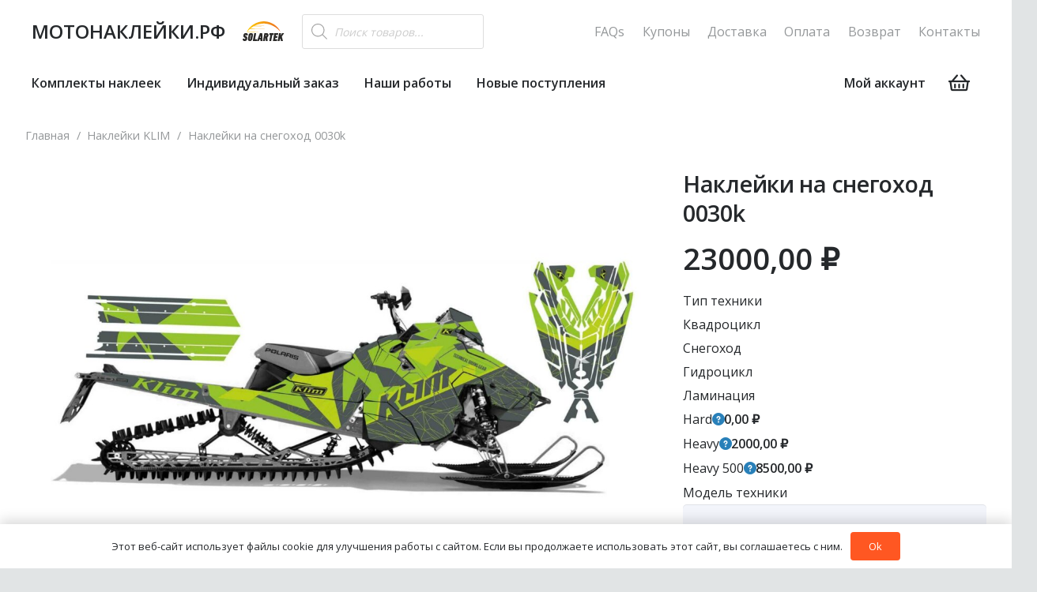

--- FILE ---
content_type: text/html; charset=UTF-8
request_url: https://xn--80akjddcefjja1c.xn--p1ai/product/0030k/
body_size: 43206
content:
<!DOCTYPE HTML>
<html lang="ru-RU" prefix="og: https://ogp.me/ns#">
<head>
<meta charset="UTF-8">
<title>Наклейки на снегоход 0030k - Наклейки на квадроциклы и снегоходы</title>
<meta name="description" content="Приобретая комплект наклеек 0030k, вы получаете не только сами наклейки, но и макет для лучшего понимания того, куда и как их приклеивать на технику. В"/>
<meta name="robots" content="index, follow, max-snippet:-1, max-video-preview:-1, max-image-preview:large"/>
<link rel="canonical" href="https://xn--80akjddcefjja1c.xn--p1ai/product/0030k/"/>
<meta property="og:locale" content="ru_RU"/>
<meta property="og:type" content="product"/>
<meta property="og:title" content="Наклейки на снегоход 0030k - Наклейки на квадроциклы и снегоходы"/>
<meta property="og:description" content="Приобретая комплект наклеек 0030k, вы получаете не только сами наклейки, но и макет для лучшего понимания того, куда и как их приклеивать на технику. В"/>
<meta property="og:url" content="https://xn--80akjddcefjja1c.xn--p1ai/product/0030k/"/>
<meta property="og:site_name" content="Наклейки на квадроциклы и снегоходы"/>
<meta property="og:updated_time" content="2025-03-04T12:18:15+03:00"/>
<meta property="og:image" content="https://xn--80akjddcefjja1c.xn--p1ai/wp-content/uploads/2021/08/0030k.jpg"/>
<meta property="og:image:secure_url" content="https://xn--80akjddcefjja1c.xn--p1ai/wp-content/uploads/2021/08/0030k.jpg"/>
<meta property="og:image:width" content="2000"/>
<meta property="og:image:height" content="1415"/>
<meta property="og:image:alt" content="Наклейки на снегоход 0030k"/>
<meta property="og:image:type" content="image/jpeg"/>
<meta property="product:price:amount" content="23000"/>
<meta property="product:price:currency" content="RUB"/>
<meta property="product:availability" content="instock"/>
<meta property="product:retailer_item_id" content="0030K"/>
<meta name="twitter:card" content="summary_large_image"/>
<meta name="twitter:title" content="Наклейки на снегоход 0030k - Наклейки на квадроциклы и снегоходы"/>
<meta name="twitter:description" content="Приобретая комплект наклеек 0030k, вы получаете не только сами наклейки, но и макет для лучшего понимания того, куда и как их приклеивать на технику. В"/>
<meta name="twitter:image" content="https://xn--80akjddcefjja1c.xn--p1ai/wp-content/uploads/2021/08/0030k.jpg"/>
<meta name="twitter:label1" content="Цена"/>
<meta name="twitter:data1" content="23000,00&nbsp;&#8381;"/>
<meta name="twitter:label2" content="Доступность"/>
<meta name="twitter:data2" content="В наличии"/>
<script type="application/ld+json" class="rank-math-schema-pro">{"@context":"https://schema.org","@graph":[{"@type":"Organization","@id":"https://xn--80akjddcefjja1c.xn--p1ai/#organization","name":"\u041d\u0430\u043a\u043b\u0435\u0439\u043a\u0438 \u043d\u0430 \u043a\u0432\u0430\u0434\u0440\u043e\u0446\u0438\u043a\u043b\u044b \u0438 \u0441\u043d\u0435\u0433\u043e\u0445\u043e\u0434\u044b"},{"@type":"WebSite","@id":"https://xn--80akjddcefjja1c.xn--p1ai/#website","url":"https://xn--80akjddcefjja1c.xn--p1ai","name":"\u041d\u0430\u043a\u043b\u0435\u0439\u043a\u0438 \u043d\u0430 \u043a\u0432\u0430\u0434\u0440\u043e\u0446\u0438\u043a\u043b\u044b \u0438 \u0441\u043d\u0435\u0433\u043e\u0445\u043e\u0434\u044b","publisher":{"@id":"https://xn--80akjddcefjja1c.xn--p1ai/#organization"},"inLanguage":"ru-RU"},{"@type":"ImageObject","@id":"https://xn--80akjddcefjja1c.xn--p1ai/wp-content/uploads/2021/08/0030k.jpg","url":"https://xn--80akjddcefjja1c.xn--p1ai/wp-content/uploads/2021/08/0030k.jpg","width":"2000","height":"1415","caption":"\u041d\u0430\u043a\u043b\u0435\u0439\u043a\u0438 \u043d\u0430 \u0441\u043d\u0435\u0433\u043e\u0445\u043e\u0434 0030k","inLanguage":"ru-RU"},{"@type":"ItemPage","@id":"https://xn--80akjddcefjja1c.xn--p1ai/product/0030k/#webpage","url":"https://xn--80akjddcefjja1c.xn--p1ai/product/0030k/","name":"\u041d\u0430\u043a\u043b\u0435\u0439\u043a\u0438 \u043d\u0430 \u0441\u043d\u0435\u0433\u043e\u0445\u043e\u0434 0030k - \u041d\u0430\u043a\u043b\u0435\u0439\u043a\u0438 \u043d\u0430 \u043a\u0432\u0430\u0434\u0440\u043e\u0446\u0438\u043a\u043b\u044b \u0438 \u0441\u043d\u0435\u0433\u043e\u0445\u043e\u0434\u044b","datePublished":"2021-08-05T12:05:19+03:00","dateModified":"2025-03-04T12:18:15+03:00","isPartOf":{"@id":"https://xn--80akjddcefjja1c.xn--p1ai/#website"},"primaryImageOfPage":{"@id":"https://xn--80akjddcefjja1c.xn--p1ai/wp-content/uploads/2021/08/0030k.jpg"},"inLanguage":"ru-RU"},{"@type":"Product","name":"\u041d\u0430\u043a\u043b\u0435\u0439\u043a\u0438 \u043d\u0430 \u0441\u043d\u0435\u0433\u043e\u0445\u043e\u0434 0030k - \u041d\u0430\u043a\u043b\u0435\u0439\u043a\u0438 \u043d\u0430 \u043a\u0432\u0430\u0434\u0440\u043e\u0446\u0438\u043a\u043b\u044b \u0438 \u0441\u043d\u0435\u0433\u043e\u0445\u043e\u0434\u044b","description":"\u041f\u0440\u0438\u043e\u0431\u0440\u0435\u0442\u0430\u044f \u043a\u043e\u043c\u043f\u043b\u0435\u043a\u0442 \u043d\u0430\u043a\u043b\u0435\u0435\u043a 0030k, \u0432\u044b \u043f\u043e\u043b\u0443\u0447\u0430\u0435\u0442\u0435 \u043d\u0435 \u0442\u043e\u043b\u044c\u043a\u043e \u0441\u0430\u043c\u0438 \u043d\u0430\u043a\u043b\u0435\u0439\u043a\u0438, \u043d\u043e \u0438 \u043c\u0430\u043a\u0435\u0442 \u0434\u043b\u044f \u043b\u0443\u0447\u0448\u0435\u0433\u043e \u043f\u043e\u043d\u0438\u043c\u0430\u043d\u0438\u044f \u0442\u043e\u0433\u043e, \u043a\u0443\u0434\u0430 \u0438 \u043a\u0430\u043a \u0438\u0445 \u043f\u0440\u0438\u043a\u043b\u0435\u0438\u0432\u0430\u0442\u044c \u043d\u0430 \u0442\u0435\u0445\u043d\u0438\u043a\u0443. \u0412 \u043a\u043e\u043c\u043f\u043b\u0435\u043a\u0442 \u0442\u0430\u043a\u0436\u0435 \u0432\u0445\u043e\u0434\u0438\u0442 \u0438\u043d\u0441\u0442\u0440\u0443\u043a\u0446\u0438\u044f \u043f\u043e \u043d\u0430\u043d\u0435\u0441\u0435\u043d\u0438\u044e \u043d\u0430\u043a\u043b\u0435\u0435\u043a.","sku":"0030K","category":"\u041d\u0430\u043a\u043b\u0435\u0439\u043a\u0438 KLIM","mainEntityOfPage":{"@id":"https://xn--80akjddcefjja1c.xn--p1ai/product/0030k/#webpage"},"image":[{"@type":"ImageObject","url":"https://xn--80akjddcefjja1c.xn--p1ai/wp-content/uploads/2021/08/0030k.jpg","height":"1415","width":"2000"}],"offers":{"@type":"Offer","price":"23000.00","priceCurrency":"RUB","priceValidUntil":"2026-12-31","availability":"https://schema.org/InStock","itemCondition":"NewCondition","url":"https://xn--80akjddcefjja1c.xn--p1ai/product/0030k/","seller":{"@type":"Organization","@id":"https://xn--80akjddcefjja1c.xn--p1ai/","name":"\u041d\u0430\u043a\u043b\u0435\u0439\u043a\u0438 \u043d\u0430 \u043a\u0432\u0430\u0434\u0440\u043e\u0446\u0438\u043a\u043b\u044b \u0438 \u0441\u043d\u0435\u0433\u043e\u0445\u043e\u0434\u044b","url":"https://xn--80akjddcefjja1c.xn--p1ai","logo":""}},"@id":"https://xn--80akjddcefjja1c.xn--p1ai/product/0030k/#richSnippet"}]}</script>
<link rel='dns-prefetch' href='//fonts.googleapis.com'/>
<link rel="alternate" type="application/rss+xml" title="Наклейки на квадроциклы и снегоходы &raquo; Лента" href="https://xn--80akjddcefjja1c.xn--p1ai/feed/"/>
<link rel="alternate" type="application/rss+xml" title="Наклейки на квадроциклы и снегоходы &raquo; Лента комментариев" href="https://xn--80akjddcefjja1c.xn--p1ai/comments/feed/"/>
<link rel="alternate" title="oEmbed (JSON)" type="application/json+oembed" href="https://xn--80akjddcefjja1c.xn--p1ai/wp-json/oembed/1.0/embed?url=https%3A%2F%2Fxn--80akjddcefjja1c.xn--p1ai%2Fproduct%2F0030k%2F"/>
<link rel="alternate" title="oEmbed (XML)" type="text/xml+oembed" href="https://xn--80akjddcefjja1c.xn--p1ai/wp-json/oembed/1.0/embed?url=https%3A%2F%2Fxn--80akjddcefjja1c.xn--p1ai%2Fproduct%2F0030k%2F&#038;format=xml"/>
<meta name="viewport" content="width=device-width, initial-scale=1">
<meta name="SKYPE_TOOLBAR" content="SKYPE_TOOLBAR_PARSER_COMPATIBLE">
<meta name="theme-color" content="#ffffff">
<style id='wp-img-auto-sizes-contain-inline-css'>img:is([sizes=auto i],[sizes^="auto," i]){contain-intrinsic-size:3000px 1500px}</style>
<link rel='stylesheet' id='themecomplete-epo-css' href='//xn--80akjddcefjja1c.xn--p1ai/wp-content/cache/wpfc-minified/kay2reo5/4h7r4.css' media='all'/>
<link rel='stylesheet' id='themecomplete-epo-smallscreen-css' href='//xn--80akjddcefjja1c.xn--p1ai/wp-content/cache/wpfc-minified/lplr73kj/4h7r4.css' media='only screen and (max-width: 768px)'/>
<style id='themecomplete-styles-header-inline-css'>:root{--tcgaprow:15px;--tcgapcolumn:15px;}</style>
<style>.woocommerce img.pswp__img,.woocommerce-page img.pswp__img{max-width:none}button.pswp__button{box-shadow:none!important;background-image:url(//xn--80akjddcefjja1c.xn--p1ai/wp-content/plugins/woocommerce/assets/css/photoswipe/default-skin/default-skin.png)!important}button.pswp__button,button.pswp__button--arrow--left::before,button.pswp__button--arrow--right::before,button.pswp__button:hover{background-color:transparent!important}button.pswp__button--arrow--left,button.pswp__button--arrow--left:hover,button.pswp__button--arrow--right,button.pswp__button--arrow--right:hover{background-image:none!important}button.pswp__button--close:hover{background-position:0 -44px}button.pswp__button--zoom:hover{background-position:-88px 0}
.pswp{display:none;position:absolute;width:100%;height:100%;left:0;top:0;overflow:hidden;-ms-touch-action:none;touch-action:none;z-index:1500;-webkit-text-size-adjust:100%;-webkit-backface-visibility:hidden;outline:0}.pswp *{-webkit-box-sizing:border-box;box-sizing:border-box}.pswp img{max-width:none}.admin-bar .pswp{height:calc(100% - 32px);top:32px}@media screen and (max-width:782px){.admin-bar .pswp{height:calc(100% - 46px);top:46px}}.pswp--animate_opacity{opacity:.001;will-change:opacity;-webkit-transition:opacity 333ms cubic-bezier(.4,0,.22,1);transition:opacity 333ms cubic-bezier(.4,0,.22,1)}.pswp--open{display:block}.pswp--zoom-allowed .pswp__img{cursor:-webkit-zoom-in;cursor:-moz-zoom-in;cursor:zoom-in}.pswp--zoomed-in .pswp__img{cursor:-webkit-grab;cursor:-moz-grab;cursor:grab}.pswp--dragging .pswp__img{cursor:-webkit-grabbing;cursor:-moz-grabbing;cursor:grabbing}.pswp__bg{position:absolute;left:0;top:0;width:100%;height:100%;background:#000;opacity:0;-webkit-transform:translateZ(0);transform:translateZ(0);-webkit-backface-visibility:hidden;will-change:opacity}.pswp__scroll-wrap{position:absolute;left:0;top:0;width:100%;height:100%;overflow:hidden}.pswp__container,.pswp__zoom-wrap{-ms-touch-action:none;touch-action:none;position:absolute;left:0;right:0;top:0;bottom:0}.pswp__container,.pswp__img{-webkit-user-select:none;-moz-user-select:none;-ms-user-select:none;user-select:none;-webkit-tap-highlight-color:transparent;-webkit-touch-callout:none}.pswp__zoom-wrap{position:absolute;width:100%;-webkit-transform-origin:left top;-ms-transform-origin:left top;transform-origin:left top;-webkit-transition:-webkit-transform 333ms cubic-bezier(.4,0,.22,1);transition:transform 333ms cubic-bezier(.4,0,.22,1)}.pswp__bg{will-change:opacity;-webkit-transition:opacity 333ms cubic-bezier(.4,0,.22,1);transition:opacity 333ms cubic-bezier(.4,0,.22,1)}.pswp--animated-in .pswp__bg,.pswp--animated-in .pswp__zoom-wrap{-webkit-transition:none;transition:none}.pswp__container,.pswp__zoom-wrap{-webkit-backface-visibility:hidden}.pswp__item{position:absolute;left:0;right:0;top:0;bottom:0;overflow:hidden}.pswp__img{position:absolute;width:auto;height:auto;top:0;left:0}.pswp__img--placeholder{-webkit-backface-visibility:hidden}.pswp__img--placeholder--blank{background:#222}.pswp--ie .pswp__img{width:100%!important;height:auto!important;left:0;top:0}.pswp__error-msg{position:absolute;left:0;top:50%;width:100%;text-align:center;font-size:14px;line-height:16px;margin-top:-8px;color:#ccc}.pswp__error-msg a{color:#ccc;text-decoration:underline}</style>
<style>.pswp__button{width:44px;height:44px;position:relative;background:0 0;cursor:pointer;overflow:visible;-webkit-appearance:none;display:block;border:0;padding:0;margin:0;float:left;opacity:.75;-webkit-transition:opacity .2s;transition:opacity .2s;-webkit-box-shadow:none;box-shadow:none}.pswp__button:focus,.pswp__button:hover{opacity:1}.pswp__button:active{outline:0;opacity:.9}.pswp__button::-moz-focus-inner{padding:0;border:0}.pswp__ui--over-close .pswp__button--close{opacity:1}.pswp__button,.pswp__button--arrow--left:before,.pswp__button--arrow--right:before{background:url(//xn--80akjddcefjja1c.xn--p1ai/wp-content/plugins/woocommerce/assets/css/photoswipe/default-skin/default-skin.png) 0 0 no-repeat;background-size:264px 88px;width:44px;height:44px}@media (-webkit-min-device-pixel-ratio:1.1),(-webkit-min-device-pixel-ratio:1.09375),(min-resolution:105dpi),(min-resolution:1.1dppx){.pswp--svg .pswp__button,.pswp--svg .pswp__button--arrow--left:before,.pswp--svg .pswp__button--arrow--right:before{background-image:url(//xn--80akjddcefjja1c.xn--p1ai/wp-content/plugins/woocommerce/assets/css/photoswipe/default-skin/default-skin.svg)}.pswp--svg .pswp__button--arrow--left,.pswp--svg .pswp__button--arrow--right{background:0 0}}.pswp__button--close{background-position:0 -44px}.pswp__button--share{background-position:-44px -44px}.pswp__button--fs{display:none}.pswp--supports-fs .pswp__button--fs{display:block}.pswp--fs .pswp__button--fs{background-position:-44px 0}.pswp__button--zoom{display:none;background-position:-88px 0}.pswp--zoom-allowed .pswp__button--zoom{display:block}.pswp--zoomed-in .pswp__button--zoom{background-position:-132px 0}.pswp--touch .pswp__button--arrow--left,.pswp--touch .pswp__button--arrow--right{visibility:hidden}.pswp__button--arrow--left,.pswp__button--arrow--right{background:0 0;top:50%;margin-top:-50px;width:70px;height:100px;position:absolute}.pswp__button--arrow--left{left:0}.pswp__button--arrow--right{right:0}.pswp__button--arrow--left:before,.pswp__button--arrow--right:before{content:'';top:35px;background-color:rgba(0,0,0,.3);height:30px;width:32px;position:absolute}.pswp__button--arrow--left:before{left:6px;background-position:-138px -44px}.pswp__button--arrow--right:before{right:6px;background-position:-94px -44px}.pswp__counter,.pswp__share-modal{-webkit-user-select:none;-moz-user-select:none;-ms-user-select:none;user-select:none}.pswp__share-modal{display:block;background:rgba(0,0,0,.5);width:100%;height:100%;top:0;left:0;padding:10px;position:absolute;z-index:1600;opacity:0;-webkit-transition:opacity .25s ease-out;transition:opacity .25s ease-out;-webkit-backface-visibility:hidden;will-change:opacity}.pswp__share-modal--hidden{display:none}.pswp__share-tooltip{z-index:1620;position:absolute;background:#fff;top:56px;border-radius:2px;display:block;width:auto;right:44px;-webkit-box-shadow:0 2px 5px rgba(0,0,0,.25);box-shadow:0 2px 5px rgba(0,0,0,.25);-webkit-transform:translateY(6px);-ms-transform:translateY(6px);transform:translateY(6px);-webkit-transition:-webkit-transform .25s;transition:transform .25s;-webkit-backface-visibility:hidden;will-change:transform}.pswp__share-tooltip a{display:block;padding:8px 12px;color:#000;text-decoration:none;font-size:14px;line-height:18px}.pswp__share-tooltip a:hover{text-decoration:none;color:#000}.pswp__share-tooltip a:first-child{border-radius:2px 2px 0 0}.pswp__share-tooltip a:last-child{border-radius:0 0 2px 2px}.pswp__share-modal--fade-in{opacity:1}.pswp__share-modal--fade-in .pswp__share-tooltip{-webkit-transform:translateY(0);-ms-transform:translateY(0);transform:translateY(0)}.pswp--touch .pswp__share-tooltip a{padding:16px 12px}a.pswp__share--facebook:before{content:'';display:block;width:0;height:0;position:absolute;top:-12px;right:15px;border:6px solid transparent;border-bottom-color:#fff;-webkit-pointer-events:none;-moz-pointer-events:none;pointer-events:none}a.pswp__share--facebook:hover{background:#3e5c9a;color:#fff}a.pswp__share--facebook:hover:before{border-bottom-color:#3e5c9a}a.pswp__share--twitter:hover{background:#55acee;color:#fff}a.pswp__share--pinterest:hover{background:#ccc;color:#ce272d}a.pswp__share--download:hover{background:#ddd}.pswp__counter{position:relative;left:0;top:0;height:44px;font-size:13px;line-height:44px;color:#fff;opacity:.75;padding:0 10px;margin-inline-end:auto}.pswp__caption{position:absolute;left:0;bottom:0;width:100%;min-height:44px}.pswp__caption small{font-size:11px;color:#bbb}.pswp__caption__center{text-align:left;max-width:420px;margin:0 auto;font-size:13px;padding:10px;line-height:20px;color:#ccc}.pswp__caption--empty{display:none}.pswp__caption--fake{visibility:hidden}.pswp__preloader{width:44px;height:44px;position:absolute;top:0;left:50%;margin-left:-22px;opacity:0;-webkit-transition:opacity .25s ease-out;transition:opacity .25s ease-out;will-change:opacity;direction:ltr}.pswp__preloader__icn{width:20px;height:20px;margin:12px}.pswp__preloader--active{opacity:1}.pswp__preloader--active .pswp__preloader__icn{background:url(//xn--80akjddcefjja1c.xn--p1ai/wp-content/plugins/woocommerce/assets/css/photoswipe/default-skin/preloader.gif) 0 0 no-repeat}.pswp--css_animation .pswp__preloader--active{opacity:1}.pswp--css_animation .pswp__preloader--active .pswp__preloader__icn{-webkit-animation:clockwise .5s linear infinite;animation:clockwise .5s linear infinite}.pswp--css_animation .pswp__preloader--active .pswp__preloader__donut{-webkit-animation:donut-rotate 1s cubic-bezier(.4,0,.22,1) infinite;animation:donut-rotate 1s cubic-bezier(.4,0,.22,1) infinite}.pswp--css_animation .pswp__preloader__icn{background:0 0;opacity:.75;width:14px;height:14px;position:absolute;left:15px;top:15px;margin:0}.pswp--css_animation .pswp__preloader__cut{position:relative;width:7px;height:14px;overflow:hidden}.pswp--css_animation .pswp__preloader__donut{-webkit-box-sizing:border-box;box-sizing:border-box;width:14px;height:14px;border:2px solid #fff;border-radius:50%;border-left-color:transparent;border-bottom-color:transparent;position:absolute;top:0;left:0;background:0 0;margin:0}@media screen and (max-width:1024px){.pswp__preloader{position:relative;left:auto;top:auto;margin:0;float:right}}@-webkit-keyframes clockwise{0%{-webkit-transform:rotate(0);transform:rotate(0)}100%{-webkit-transform:rotate(360deg);transform:rotate(360deg)}}@keyframes clockwise{0%{-webkit-transform:rotate(0);transform:rotate(0)}100%{-webkit-transform:rotate(360deg);transform:rotate(360deg)}}@-webkit-keyframes donut-rotate{0%{-webkit-transform:rotate(0);transform:rotate(0)}50%{-webkit-transform:rotate(-140deg);transform:rotate(-140deg)}100%{-webkit-transform:rotate(0);transform:rotate(0)}}@keyframes donut-rotate{0%{-webkit-transform:rotate(0);transform:rotate(0)}50%{-webkit-transform:rotate(-140deg);transform:rotate(-140deg)}100%{-webkit-transform:rotate(0);transform:rotate(0)}}.pswp__ui{-webkit-font-smoothing:auto;visibility:visible;opacity:1;z-index:1550}.pswp__top-bar{position:absolute;left:0;top:0;height:44px;width:100%;display:flex;justify-content:flex-end}.pswp--has_mouse .pswp__button--arrow--left,.pswp--has_mouse .pswp__button--arrow--right,.pswp__caption,.pswp__top-bar{-webkit-backface-visibility:hidden;will-change:opacity;-webkit-transition:opacity 333ms cubic-bezier(.4,0,.22,1);transition:opacity 333ms cubic-bezier(.4,0,.22,1)}.pswp--has_mouse .pswp__button--arrow--left,.pswp--has_mouse .pswp__button--arrow--right{visibility:visible}.pswp__caption,.pswp__top-bar{background-color:rgba(0,0,0,.5)}.pswp__ui--fit .pswp__caption,.pswp__ui--fit .pswp__top-bar{background-color:rgba(0,0,0,.3)}.pswp__ui--idle .pswp__top-bar{opacity:0}.pswp__ui--idle .pswp__button--arrow--left,.pswp__ui--idle .pswp__button--arrow--right{opacity:0}.pswp__ui--hidden .pswp__button--arrow--left,.pswp__ui--hidden .pswp__button--arrow--right,.pswp__ui--hidden .pswp__caption,.pswp__ui--hidden .pswp__top-bar{opacity:.001}.pswp__ui--one-slide .pswp__button--arrow--left,.pswp__ui--one-slide .pswp__button--arrow--right,.pswp__ui--one-slide .pswp__counter{display:none}.pswp__element--disabled{display:none!important}.pswp--minimal--dark .pswp__top-bar{background:0 0}</style>
<style id='woocommerce-inline-inline-css'>.woocommerce form .form-row .required{visibility:visible;}</style>
<link rel='stylesheet' id='woo-variation-swatches-css' href='//xn--80akjddcefjja1c.xn--p1ai/wp-content/cache/wpfc-minified/jm9zmwam/4h7r3.css' media='all'/>
<style id='woo-variation-swatches-inline-css'>:root{--wvs-tick:url("data:image/svg+xml;utf8,%3Csvg filter='drop-shadow(0px 0px 2px rgb(0 0 0 / .8))' xmlns='http://www.w3.org/2000/svg' viewBox='0 0 30 30'%3E%3Cpath fill='none' stroke='%23ffffff' stroke-linecap='round' stroke-linejoin='round' stroke-width='4' d='M4 16L11 23 27 7'/%3E%3C/svg%3E");--wvs-cross:url("data:image/svg+xml;utf8,%3Csvg filter='drop-shadow(0px 0px 5px rgb(255 255 255 / .6))' xmlns='http://www.w3.org/2000/svg' width='72px' height='72px' viewBox='0 0 24 24'%3E%3Cpath fill='none' stroke='%23ff0000' stroke-linecap='round' stroke-width='0.6' d='M5 5L19 19M19 5L5 19'/%3E%3C/svg%3E");--wvs-position:flex-end;--wvs-single-product-large-item-width:40px;--wvs-single-product-large-item-height:40px;--wvs-single-product-large-item-font-size:16px;--wvs-single-product-item-width:70px;--wvs-single-product-item-height:35px;--wvs-single-product-item-font-size:16px;--wvs-archive-product-item-width:70px;--wvs-archive-product-item-height:35px;--wvs-archive-product-item-font-size:16px;--wvs-tooltip-background-color:#333333;--wvs-tooltip-text-color:#FFFFFF;--wvs-item-box-shadow:0 0 0 1px #a8a8a8;--wvs-item-background-color:#FFFFFF;--wvs-item-text-color:#000000;--wvs-hover-item-box-shadow:0 0 0 3px #000000;--wvs-hover-item-background-color:#FFFFFF;--wvs-hover-item-text-color:#000000;--wvs-selected-item-box-shadow:0 0 0 2px #000000;--wvs-selected-item-background-color:#FFFFFF;--wvs-selected-item-text-color:#000000}</style>
<style>.tax-product_brand .brand-description{overflow:hidden;zoom:1}.tax-product_brand .brand-description img.brand-thumbnail{width:25%;float:right}.tax-product_brand .brand-description .text{width:72%;float:left}.widget_brand_description img{box-sizing:border-box;width:100%;max-width:none;height:auto;margin:0 0 1em}ul.brand-thumbnails{margin-left:0;margin-bottom:0;clear:both;list-style:none}ul.brand-thumbnails:before{clear:both;content:"";display:table}ul.brand-thumbnails:after{clear:both;content:"";display:table}ul.brand-thumbnails li{float:left;margin:0 3.8% 1em 0;padding:0;position:relative;width:22.05%}ul.brand-thumbnails.fluid-columns li{width:auto}ul.brand-thumbnails:not(.fluid-columns) li.first{clear:both}ul.brand-thumbnails:not(.fluid-columns) li.last{margin-right:0}ul.brand-thumbnails.columns-1 li{width:100%;margin-right:0}ul.brand-thumbnails.columns-2 li{width:48%}ul.brand-thumbnails.columns-3 li{width:30.75%}ul.brand-thumbnails.columns-5 li{width:16.95%}ul.brand-thumbnails.columns-6 li{width:13.5%}.brand-thumbnails li img{box-sizing:border-box;width:100%;max-width:none;height:auto;margin:0}@media screen and (max-width:768px){ul.brand-thumbnails:not(.fluid-columns) li{width:48%!important}ul.brand-thumbnails:not(.fluid-columns) li.first{clear:none}ul.brand-thumbnails:not(.fluid-columns) li.last{margin-right:3.8%}ul.brand-thumbnails:not(.fluid-columns) li:nth-of-type(odd){clear:both}ul.brand-thumbnails:not(.fluid-columns) li:nth-of-type(even){margin-right:0}}.brand-thumbnails-description li{text-align:center}.brand-thumbnails-description li .term-thumbnail img{display:inline}.brand-thumbnails-description li .term-description{margin-top:1em;text-align:left}#brands_a_z h3:target{text-decoration:underline}ul.brands_index{list-style:none outside;overflow:hidden;zoom:1}ul.brands_index li{float:left;margin:0 2px 2px 0}ul.brands_index li a,ul.brands_index li span{border:1px solid #ccc;padding:6px;line-height:1em;float:left;text-decoration:none}ul.brands_index li span{border-color:#eee;color:#ddd}ul.brands_index li a:hover{border-width:2px;padding:5px;text-decoration:none}ul.brands_index li a.active{border-width:2px;padding:5px}div#brands_a_z a.top{border:1px solid #ccc;padding:4px;line-height:1em;float:right;text-decoration:none;font-size:.8em}</style>
<link rel='stylesheet' id='dgwt-wcas-style-css' href='//xn--80akjddcefjja1c.xn--p1ai/wp-content/cache/wpfc-minified/d6os1svr/4h7r3.css' media='all'/>
<style>.suggestions-nowrap{white-space:nowrap;}
.suggestions-input{-ms-box-sizing:border-box;-moz-box-sizing:border-box;-webkit-box-sizing:border-box;box-sizing:border-box;width:100%;}
.suggestions-input::-ms-clear{display:none;}
.suggestions-wrapper{position:relative;margin:0;padding:0;vertical-align:top;-webkit-text-size-adjust:100%;}
.suggestions-addon{display:none;opacity:0;position:absolute;}
.suggestions-addon[data-addon-type="spinner"]{background:rgba(255, 255, 255, 0.75) url([data-uri]) 50% 50% no-repeat;-webkit-border-radius:50%;-moz-border-radius:50%;border-radius:50%;}
.suggestions-addon[data-addon-type="clear"]{background:transparent url("[data-uri]") 50% 50% no-repeat;background-size:contain;cursor:pointer;opacity:0.8;}
.suggestions-addon[data-addon-type="clear"]:hover{opacity:1;}
.suggestions-suggestions{background:#ffffff;border:1px solid #999;-ms-box-sizing:border-box;-moz-box-sizing:border-box;-webkit-box-sizing:border-box;box-sizing:border-box;cursor:default;z-index:9999;-webkit-text-size-adjust:100%;}
.suggestions-suggestions strong{font-weight:normal;color:#3399FF;}
.suggestions-suggestions.suggestions-mobile{border-style:none;}
.suggestions-suggestions.suggestions-mobile .suggestions-suggestion{border-bottom:1px solid #ddd;}
.suggestions-suggestion{padding:4px 4px;overflow:hidden;}
.suggestions-suggestion:hover{background:#f7f7f7;}
.suggestions-selected{background:#f0f0f0;}
.suggestions-selected:hover{background:#f0f0f0;}
.suggestions-hint{padding:4px 4px;white-space:nowrap;overflow:hidden;color:#777;font-size:85%;}
.suggestions-constraints{list-style:none !important;margin:0 !important;padding:0 !important;position:absolute !important;white-space:nowrap !important;}
.suggestions-constraints:empty{display:none !important;}
.suggestions-constraints li{background:#f8f8f8;border:1px solid #ccc;-webkit-border-radius:3px;-moz-border-radius:3px;border-radius:3px;cursor:default;display:inline-block;margin:0 4px 0 0;padding:0 0.5em;}
.suggestions-constraints li .suggestions-remove{height:1em;width:1em;display:inline-block;margin:0 0 0 0.25em;background:transparent url("[data-uri]") 50% 50% no-repeat;background-size:contain;cursor:pointer;opacity:0.8;}
.suggestions-constraints li .suggestions-remove:hover{opacity:1;}
.suggestions-constraints li span{vertical-align:middle;}
.suggestions-subtext{color:#777777;white-space:nowrap;overflow:hidden;text-overflow:ellipsis;}
.suggestions-subtext_inline{display:inline-block;min-width:6em;vertical-align:bottom;margin:0 0.5em 0 0;}
.suggestions-subtext-delimiter{display:inline-block;width:2px;}
.suggestions-subtext_label{margin:0 0 0 0.25em;-webkit-border-radius:3px;-moz-border-radius:3px;border-radius:3px;padding:0 3px;background:#f5f5f5;font-size:85%;}
.suggestions-value[data-suggestion-status="LIQUIDATED"]{position:relative;}
.suggestions-value[data-suggestion-status="LIQUIDATED"]:after{position:absolute;left:0;right:0;top:50%;border-top:1px solid rgba(0, 0, 0, 0.4);content:'';}</style>
<link rel='stylesheet' id='us-style-css' href='//xn--80akjddcefjja1c.xn--p1ai/wp-content/cache/wpfc-minified/32qj1648/c1d06.css' media='all'/>
<link rel='stylesheet' id='us-woocommerce-css' href='//xn--80akjddcefjja1c.xn--p1ai/wp-content/cache/wpfc-minified/2qtlv50g/c1d06.css' media='all'/>
<style></style>
<style></style>
<script type="text/template" id="tmpl-variation-template">
<div class="woocommerce-variation-description">{{{ data.variation.variation_description }}}</div><div class="woocommerce-variation-price">{{{ data.variation.price_html }}}</div><div class="woocommerce-variation-availability">{{{ data.variation.availability_html }}}</div></script>
<script type="text/template" id="tmpl-unavailable-variation-template">
<p role="alert">Этот товар недоступен. Пожалуйста, выберите другую комбинацию.</p>
</script>
<script data-wpfc-render="false">(function(){let events=["mousemove", "wheel", "scroll", "touchstart", "touchmove"];let fired=false;events.forEach(function(event){window.addEventListener(event, function(){if(fired===false){fired=true;setTimeout(function(){ (function(d,s){var f=d.getElementsByTagName(s)[0];j=d.createElement(s);j.setAttribute('src', 'https://xn--80akjddcefjja1c.xn--p1ai/wp-content/plugins/woocommerce/assets/js/frontend/add-to-cart.min.js?ver=10.3.6');j.setAttribute('id', 'wc-add-to-cart-js');j.setAttribute('data-wp-strategy', 'defer');f.parentNode.insertBefore(j,f);})(document,'script'); }, 100);}},{once: true});});})();</script>
<link rel="https://api.w.org/" href="https://xn--80akjddcefjja1c.xn--p1ai/wp-json/"/><link rel="alternate" title="JSON" type="application/json" href="https://xn--80akjddcefjja1c.xn--p1ai/wp-json/wp/v2/product/4443"/><link rel="EditURI" type="application/rsd+xml" title="RSD" href="https://xn--80akjddcefjja1c.xn--p1ai/xmlrpc.php?rsd"/>
<meta name="generator" content="WordPress 6.9"/>
<link rel='shortlink' href='https://xn--80akjddcefjja1c.xn--p1ai/?p=4443'/>
<style>.dgwt-wcas-ico-magnifier,.dgwt-wcas-ico-magnifier-handler{max-width:20px}</style>
<style>.w-search.layout_modern .w-search-close{}
.w-search.layout_modern .w-search-close{color:rgba(0, 0, 0, 0.5) !important;}
.w-search.layout_modern .dgwt-wcas-close{display:none;}
.w-search.layout_modern .dgwt-wcas-preloader{right:20px;}
.w-search.layout_fullscreen .w-form-row-field{top:48px;}</style>
<noscript><style>.woocommerce-product-gallery{opacity:1 !important;}</style></noscript>
<meta name="generator" content="Powered by WPBakery Page Builder - drag and drop page builder for WordPress."/>
<link rel="icon" href="https://xn--80akjddcefjja1c.xn--p1ai/wp-content/uploads/2020/04/favicon.ico" sizes="32x32"/>
<link rel="icon" href="https://xn--80akjddcefjja1c.xn--p1ai/wp-content/uploads/2020/04/favicon.ico" sizes="192x192"/>
<link rel="apple-touch-icon" href="https://xn--80akjddcefjja1c.xn--p1ai/wp-content/uploads/2020/04/favicon.ico"/>
<meta name="msapplication-TileImage" content="https://xn--80akjddcefjja1c.xn--p1ai/wp-content/uploads/2020/04/favicon.ico"/>
<noscript><style>.wpb_animate_when_almost_visible{opacity:1;}</style></noscript><script class="tm-hidden" type="text/template" id="tmpl-tc-cart-options-popup">
<div class='header'> <h3>{{{ data.title }}}</h3></div><div id='{{{ data.id }}}' class='float-editbox'>{{{ data.html }}}</div><div class='footer'>
<div class='inner'> <span class='tm-button button button-secondary button-large floatbox-cancel'>{{{ data.close }}}</span></div></div></script>
<script class="tm-hidden" type="text/template" id="tmpl-tc-lightbox">
<div class="tc-lightbox-wrap"> <span class="tc-lightbox-button tcfa tcfa-search tc-transition tcinit"></span></div></script>
<script class="tm-hidden" type="text/template" id="tmpl-tc-lightbox-zoom">
<span class="tc-lightbox-button-close tcfa tcfa-times"></span>
{{{ data.img }}}
</script>
<script class="tm-hidden" type="text/template" id="tmpl-tc-final-totals">
<dl class="tm-extra-product-options-totals tm-custom-price-totals">
<# if (data.show_unit_price==true){ #>		<dt class="tm-unit-price">{{{ data.unit_price }}}</dt>
<dd class="tm-unit-price">
{{{ data.totals_box_before_unit_price }}}<span class="price amount options">{{{ data.formatted_unit_price }}}</span>{{{ data.totals_box_after_unit_price }}}
</dd>		<# } #>
<# if (data.show_options_vat==true){ #>		<dt class="tm-vat-options-totals">{{{ data.options_vat_total }}}</dt>
<dd class="tm-vat-options-totals">
{{{ data.totals_box_before_vat_options_totals_price }}}<span class="price amount options">{{{ data.formatted_vat_options_total }}}</span>{{{ data.totals_box_after_vat_options_totals_price }}}
</dd>		<# } #>
<# if (data.show_options_total==true){ #>		<dt class="tm-options-totals">{{{ data.options_total }}}</dt>
<dd class="tm-options-totals">
{{{ data.totals_box_before_options_totals_price }}}<span class="price amount options">{{{ data.formatted_options_total }}}</span>{{{ data.totals_box_after_options_totals_price }}}
</dd>		<# } #>
<# if (data.show_fees_total==true){ #>		<dt class="tm-fee-totals">{{{ data.fees_total }}}</dt>
<dd class="tm-fee-totals">
{{{ data.totals_box_before_fee_totals_price }}}<span class="price amount fees">{{{ data.formatted_fees_total }}}</span>{{{ data.totals_box_after_fee_totals_price }}}
</dd>		<# } #>
<# if (data.show_extra_fee==true){ #>		<dt class="tm-extra-fee">{{{ data.extra_fee }}}</dt>
<dd class="tm-extra-fee">
{{{ data.totals_box_before_extra_fee_price }}}<span class="price amount options extra-fee">{{{ data.formatted_extra_fee }}}</span>{{{ data.totals_box_after_extra_fee_price }}}
</dd>		<# } #>
<# if (data.show_final_total==true){ #>		<dt class="tm-final-totals">{{{ data.final_total }}}</dt>
<dd class="tm-final-totals">
{{{ data.totals_box_before_final_totals_price }}}<span class="price amount final">{{{ data.formatted_final_total }}}</span>{{{ data.totals_box_after_final_totals_price }}}
</dd>		<# } #>
</dl>
</script>
<script class="tm-hidden" type="text/template" id="tmpl-tc-plain-price">
{{{ data.price }}}
</script>
<script class="tm-hidden" type="text/template" id="tmpl-tc-suffix">
</script>
<script class="tm-hidden" type="text/template" id="tmpl-tc-main-suffix">
</script>
<script class="tm-hidden" type="text/template" id="tmpl-tc-price">
&lt;span class=&quot;woocommerce-Price-amount amount&quot;&gt;&lt;bdi&gt;{{{ data.price }}}&nbsp;&lt;span class=&quot;woocommerce-Price-currencySymbol&quot;&gt;&#8381;&lt;/span&gt;&lt;/bdi&gt;&lt;/span&gt;</script>
<script class="tm-hidden" type="text/template" id="tmpl-tc-price-m">
&lt;span class=&quot;woocommerce-Price-amount amount&quot;&gt;&lt;bdi&gt;-{{{ data.price }}}&nbsp;&lt;span class=&quot;woocommerce-Price-currencySymbol&quot;&gt;&#8381;&lt;/span&gt;&lt;/bdi&gt;&lt;/span&gt;</script>
<script class="tm-hidden" type="text/template" id="tmpl-tc-sale-price">
&lt;del aria-hidden=&quot;true&quot;&gt;&lt;span class=&quot;woocommerce-Price-amount amount&quot;&gt;&lt;bdi&gt;{{{ data.price }}}&nbsp;&lt;span class=&quot;woocommerce-Price-currencySymbol&quot;&gt;&#8381;&lt;/span&gt;&lt;/bdi&gt;&lt;/span&gt;&lt;/del&gt; &lt;span class=&quot;screen-reader-text&quot;&gt;Первоначальная цена составляла {{{ data.price }}}&nbsp;&#8381;.&lt;/span&gt;&lt;ins aria-hidden=&quot;true&quot;&gt;&lt;span class=&quot;woocommerce-Price-amount amount&quot;&gt;&lt;bdi&gt;{{{ data.sale_price }}}&nbsp;&lt;span class=&quot;woocommerce-Price-currencySymbol&quot;&gt;&#8381;&lt;/span&gt;&lt;/bdi&gt;&lt;/span&gt;&lt;/ins&gt;&lt;span class=&quot;screen-reader-text&quot;&gt;Текущая цена: {{{ data.sale_price }}}&nbsp;&#8381;.&lt;/span&gt;</script>
<script class="tm-hidden" type="text/template" id="tmpl-tc-sale-price-m10">
&lt;del aria-hidden=&quot;true&quot;&gt;&lt;span class=&quot;woocommerce-Price-amount amount&quot;&gt;&lt;bdi&gt;-{{{ data.price }}}&nbsp;&lt;span class=&quot;woocommerce-Price-currencySymbol&quot;&gt;&#8381;&lt;/span&gt;&lt;/bdi&gt;&lt;/span&gt;&lt;/del&gt; &lt;span class=&quot;screen-reader-text&quot;&gt;Первоначальная цена составляла -{{{ data.price }}}&nbsp;&#8381;.&lt;/span&gt;&lt;ins aria-hidden=&quot;true&quot;&gt;&lt;span class=&quot;woocommerce-Price-amount amount&quot;&gt;&lt;bdi&gt;{{{ data.sale_price }}}&nbsp;&lt;span class=&quot;woocommerce-Price-currencySymbol&quot;&gt;&#8381;&lt;/span&gt;&lt;/bdi&gt;&lt;/span&gt;&lt;/ins&gt;&lt;span class=&quot;screen-reader-text&quot;&gt;Текущая цена: {{{ data.sale_price }}}&nbsp;&#8381;.&lt;/span&gt;</script>
<script class="tm-hidden" type="text/template" id="tmpl-tc-sale-price-m01">
&lt;del aria-hidden=&quot;true&quot;&gt;&lt;span class=&quot;woocommerce-Price-amount amount&quot;&gt;&lt;bdi&gt;{{{ data.price }}}&nbsp;&lt;span class=&quot;woocommerce-Price-currencySymbol&quot;&gt;&#8381;&lt;/span&gt;&lt;/bdi&gt;&lt;/span&gt;&lt;/del&gt; &lt;span class=&quot;screen-reader-text&quot;&gt;Первоначальная цена составляла {{{ data.price }}}&nbsp;&#8381;.&lt;/span&gt;&lt;ins aria-hidden=&quot;true&quot;&gt;&lt;span class=&quot;woocommerce-Price-amount amount&quot;&gt;&lt;bdi&gt;-{{{ data.sale_price }}}&nbsp;&lt;span class=&quot;woocommerce-Price-currencySymbol&quot;&gt;&#8381;&lt;/span&gt;&lt;/bdi&gt;&lt;/span&gt;&lt;/ins&gt;&lt;span class=&quot;screen-reader-text&quot;&gt;Текущая цена: -{{{ data.sale_price }}}&nbsp;&#8381;.&lt;/span&gt;</script>
<script class="tm-hidden" type="text/template" id="tmpl-tc-sale-price-m11">
&lt;del aria-hidden=&quot;true&quot;&gt;&lt;span class=&quot;woocommerce-Price-amount amount&quot;&gt;&lt;bdi&gt;-{{{ data.price }}}&nbsp;&lt;span class=&quot;woocommerce-Price-currencySymbol&quot;&gt;&#8381;&lt;/span&gt;&lt;/bdi&gt;&lt;/span&gt;&lt;/del&gt; &lt;span class=&quot;screen-reader-text&quot;&gt;Первоначальная цена составляла -{{{ data.price }}}&nbsp;&#8381;.&lt;/span&gt;&lt;ins aria-hidden=&quot;true&quot;&gt;&lt;span class=&quot;woocommerce-Price-amount amount&quot;&gt;&lt;bdi&gt;-{{{ data.sale_price }}}&nbsp;&lt;span class=&quot;woocommerce-Price-currencySymbol&quot;&gt;&#8381;&lt;/span&gt;&lt;/bdi&gt;&lt;/span&gt;&lt;/ins&gt;&lt;span class=&quot;screen-reader-text&quot;&gt;Текущая цена: -{{{ data.sale_price }}}&nbsp;&#8381;.&lt;/span&gt;</script>
<script class="tm-hidden" type="text/template" id="tmpl-tc-section-pop-link">
<div id="tm-section-pop-up" class="floatbox fl-overlay tm-section-pop-up single">
<div class="tm-extra-product-options flasho tc-wrapper tm-animated appear">
<div class='header'><h3>{{{ data.title }}}</h3></div><div class="float-editbox" id="tc-floatbox-content"></div><div class='footer'>
<div class='inner'> <span class='tm-button button button-secondary button-large floatbox-cancel'>{{{ data.close }}}</span></div></div></div></div></script>
<script class="tm-hidden" type="text/template" id="tmpl-tc-floating-box-nks"><# if (data.values.length) {#>
{{{ data.html_before }}}
<div class="tc-row tm-fb-labels"> <span class="tc-cell tcwidth tcwidth-25 tm-fb-title">{{{ data.option_label }}}</span> <span class="tc-cell tcwidth tcwidth-25 tm-fb-value">{{{ data.option_value }}}</span> <span class="tc-cell tcwidth tcwidth-25 tm-fb-quantity">{{{ data.option_qty }}}</span> <span class="tc-cell tcwidth tcwidth-25 tm-fb-price">{{{ data.option_price }}}</span></div><# for (var i = 0; i < data.values.length; i++) { #>
<# if (data.values[i].label_show=='' || data.values[i].value_show=='') {#>
<div class="tc-row tm-fb-data"> <# if (data.values[i].label_show=='') {#> <span class="tc-cell tcwidth tcwidth-25 tm-fb-title">{{{ data.values[i].title }}}</span> <# } #> <# if (data.values[i].value_show=='') {#> <span class="tc-cell tcwidth tcwidth-25 tm-fb-value">{{{ data.values[i].value }}}</span> <# } #> <span class="tc-cell tcwidth tcwidth-25 tm-fb-quantity">{{{ data.values[i].quantity }}}</span> <span class="tc-cell tcwidth tcwidth-25 tm-fb-price">{{{ data.values[i].price }}}</span></div><# } #>
<# } #>
{{{ data.html_after }}}
<# }#>
{{{ data.totals }}}</script>
<script class="tm-hidden" type="text/template" id="tmpl-tc-floating-box"><# if (data.values.length) {#>
{{{ data.html_before }}}
<dl class="tm-fb">
<# for (var i = 0; i < data.values.length; i++) { #>
<# if (data.values[i].label_show=='') {#>
<dt class="tm-fb-title">{{{ data.values[i].title }}}</dt>
<# } #>
<# if (data.values[i].value_show=='') {#>
<dd class="tm-fb-value">{{{ data.values[i].value }}}<# if (data.values[i].quantity > 1) {#><span class="tm-fb-quantity"> &times; {{{ data.values[i].quantity }}}</span><#}#></dd>
<# } #>
<# } #>
</dl>
{{{ data.html_after }}}
<# }#>{{{ data.totals }}}</script>
<script class="tm-hidden" type="text/template" id="tmpl-tc-chars-remanining">
<span class="tc-chars">
<span class="tc-chars-remanining">{{{ data.maxlength }}}</span>
<span class="tc-remaining"> {{{ data.characters_remaining }}}</span>
</span>
</script>
<script class="tm-hidden" type="text/template" id="tmpl-tc-formatted-price">{{{ data.before_price_text }}}<# if (data.customer_price_format_wrap_start) {#>
{{{ data.customer_price_format_wrap_start }}}
<# } #>&lt;span class=&quot;woocommerce-Price-amount amount&quot;&gt;&lt;bdi&gt;{{{ data.price }}}&nbsp;&lt;span class=&quot;woocommerce-Price-currencySymbol&quot;&gt;&#8381;&lt;/span&gt;&lt;/bdi&gt;&lt;/span&gt;<# if (data.customer_price_format_wrap_end) {#>
{{{ data.customer_price_format_wrap_end }}}
<# } #>{{{ data.after_price_text }}}</script>
<script class="tm-hidden" type="text/template" id="tmpl-tc-formatted-sale-price">{{{ data.before_price_text }}}<# if (data.customer_price_format_wrap_start) {#>
{{{ data.customer_price_format_wrap_start }}}
<# } #>&lt;del aria-hidden=&quot;true&quot;&gt;&lt;span class=&quot;woocommerce-Price-amount amount&quot;&gt;&lt;bdi&gt;{{{ data.price }}}&nbsp;&lt;span class=&quot;woocommerce-Price-currencySymbol&quot;&gt;&#8381;&lt;/span&gt;&lt;/bdi&gt;&lt;/span&gt;&lt;/del&gt; &lt;span class=&quot;screen-reader-text&quot;&gt;Первоначальная цена составляла {{{ data.price }}}&nbsp;&#8381;.&lt;/span&gt;&lt;ins aria-hidden=&quot;true&quot;&gt;&lt;span class=&quot;woocommerce-Price-amount amount&quot;&gt;&lt;bdi&gt;{{{ data.sale_price }}}&nbsp;&lt;span class=&quot;woocommerce-Price-currencySymbol&quot;&gt;&#8381;&lt;/span&gt;&lt;/bdi&gt;&lt;/span&gt;&lt;/ins&gt;&lt;span class=&quot;screen-reader-text&quot;&gt;Текущая цена: {{{ data.sale_price }}}&nbsp;&#8381;.&lt;/span&gt;<# if (data.customer_price_format_wrap_end) {#>
{{{ data.customer_price_format_wrap_end }}}
<# } #>{{{ data.after_price_text }}}</script>
<script class="tm-hidden" type="text/template" id="tmpl-tc-upload-messages">
<div class="header"> <h3>{{{ data.title }}}</h3></div><div class="float-editbox" id="tc-floatbox-content">
<div class="tc-upload-messages">
<div class="tc-upload-message">{{{ data.message }}}</div><# for (var id in data.files) {
if (data.files.hasOwnProperty(id)) {#>
<# for (var i in id) {
if (data.files[id].hasOwnProperty(i)) {#>
<div class="tc-upload-files">{{{ data.files[id][i] }}}</div><# }
}#>
<# }
}#></div></div><div class="footer">
<div class="inner">&nbsp;</div></div></script>
<style id="us-icon-fonts">@font-face{font-display:block;font-style:normal;font-family:"fontawesome";font-weight:900;src:url("//xn--80akjddcefjja1c.xn--p1ai/wp-content/themes/Impreza/fonts/fa-solid-900.woff2?ver=8.27") format("woff2")}.fas{font-family:"fontawesome";font-weight:900}@font-face{font-display:block;font-style:normal;font-family:"fontawesome";font-weight:400;src:url("//xn--80akjddcefjja1c.xn--p1ai/wp-content/themes/Impreza/fonts/fa-regular-400.woff2?ver=8.27") format("woff2")}.far{font-family:"fontawesome";font-weight:400}@font-face{font-display:block;font-style:normal;font-family:"fontawesome";font-weight:300;src:url("//xn--80akjddcefjja1c.xn--p1ai/wp-content/themes/Impreza/fonts/fa-light-300.woff2?ver=8.27") format("woff2")}.fal{font-family:"fontawesome";font-weight:300}@font-face{font-display:block;font-style:normal;font-family:"Font Awesome 5 Brands";font-weight:400;src:url("//xn--80akjddcefjja1c.xn--p1ai/wp-content/themes/Impreza/fonts/fa-brands-400.woff2?ver=8.27") format("woff2")}.fab{font-family:"Font Awesome 5 Brands";font-weight:400}</style>
<style id="us-theme-options-css">:root{--color-header-middle-bg:#ffffff;--color-header-middle-bg-grad:#ffffff;--color-header-middle-text:#25282b;--color-header-middle-text-hover:#ff5722;--color-header-transparent-bg:transparent;--color-header-transparent-bg-grad:transparent;--color-header-transparent-text:#ffffff;--color-header-transparent-text-hover:#ff5722;--color-chrome-toolbar:#ffffff;--color-chrome-toolbar-grad:#ffffff;--color-header-top-bg:#00bcd4;--color-header-top-bg-grad:#00bcd4;--color-header-top-text:#ffffff;--color-header-top-text-hover:rgba(255,255,255,0.66);--color-header-top-transparent-bg:rgba(0,0,0,0.2);--color-header-top-transparent-bg-grad:rgba(0,0,0,0.2);--color-header-top-transparent-text:rgba(255,255,255,0.66);--color-header-top-transparent-text-hover:#ffffff;--color-content-bg:#ffffff;--color-content-bg-grad:#ffffff;--color-content-bg-alt:#f3f5fb;--color-content-bg-alt-grad:#f3f5fb;--color-content-border:#e1e4e5;--color-content-heading:#25282b;--color-content-heading-grad:#25282b;--color-content-text:#25282b;--color-content-link:#ff5722;--color-content-link-hover:#00bcd4;--color-content-primary:#ff5722;--color-content-primary-grad:#ff5722;--color-content-secondary:#00bcd4;--color-content-secondary-grad:#00bcd4;--color-content-faded:#949799;--color-content-overlay:rgba(0,0,0,0.75);--color-content-overlay-grad:rgba(0,0,0,0.75);--color-alt-content-bg:#f3f5fb;--color-alt-content-bg-grad:#f3f5fb;--color-alt-content-bg-alt:#ffffff;--color-alt-content-bg-alt-grad:#ffffff;--color-alt-content-border:#e1e4e5;--color-alt-content-heading:#25282b;--color-alt-content-heading-grad:#25282b;--color-alt-content-text:#4f5459;--color-alt-content-link:#ff5722;--color-alt-content-link-hover:#00bcd4;--color-alt-content-primary:#ff5722;--color-alt-content-primary-grad:#ff5722;--color-alt-content-secondary:#00bcd4;--color-alt-content-secondary-grad:#00bcd4;--color-alt-content-faded:#949799;--color-alt-content-overlay:#e95095;--color-alt-content-overlay-grad:linear-gradient(135deg,#e95095,rgba(233,80,149,0.75));--color-footer-bg:#1c1f21;--color-footer-bg-grad:#1c1f21;--color-footer-bg-alt:#ffffff;--color-footer-bg-alt-grad:#ffffff;--color-footer-border:#e1e4e5;--color-footer-text:#000000;--color-footer-link:#c2c4c5;--color-footer-link-hover:#ffffff;--color-subfooter-bg:#ffffff;--color-subfooter-bg-grad:#ffffff;--color-subfooter-bg-alt:#f3f5fb;--color-subfooter-bg-alt-grad:#f3f5fb;--color-subfooter-border:#e1e4e5;--color-subfooter-text:#000000;--color-subfooter-link:#25282b;--color-subfooter-link-hover:#00bcd4;--color-content-primary-faded:rgba(255,87,34,0.15);--box-shadow:0 5px 15px rgba(0,0,0,.15);--box-shadow-up:0 -5px 15px rgba(0,0,0,.15);--site-canvas-width:1400px;--site-content-width:1200px;--section-custom-padding:4vh;--text-block-margin-bottom:0rem;--inputs-font-size:1rem;--inputs-height:2.8rem;--inputs-padding:0.8rem;--inputs-border-width:0px;--inputs-text-color:#25282b}:root{--font-family:"Open Sans";--font-size:16px;--line-height:30px;--font-weight:400;--bold-font-weight:600;--h1-font-family:"Open Sans";--h1-font-size:2.9rem;--h1-line-height:1.3;--h1-font-weight:600;--h1-bold-font-weight:600;--h1-text-transform:none;--h1-font-style:normal;--h1-letter-spacing:-0.01em;--h1-margin-bottom:1.5rem;--h2-font-family:var(--h1-font-family);--h2-font-size:2.70rem;--h2-line-height:1.3;--h2-font-weight:var(--h1-font-weight);--h2-bold-font-weight:var(--h1-bold-font-weight);--h2-text-transform:var(--h1-text-transform);--h2-font-style:var(--h1-font-style);--h2-letter-spacing:-0.01em;--h2-margin-bottom:1.5rem;--h3-font-family:var(--h1-font-family);--h3-font-size:2.2rem;--h3-line-height:1.3;--h3-font-weight:var(--h1-font-weight);--h3-bold-font-weight:var(--h1-bold-font-weight);--h3-text-transform:var(--h1-text-transform);--h3-font-style:var(--h1-font-style);--h3-letter-spacing:0em;--h3-margin-bottom:1rem;--h4-font-family:var(--h1-font-family);--h4-font-size:1.5rem;--h4-line-height:1.3;--h4-font-weight:var(--h1-font-weight);--h4-bold-font-weight:var(--h1-bold-font-weight);--h4-text-transform:var(--h1-text-transform);--h4-font-style:var(--h1-font-style);--h4-letter-spacing:0em;--h4-margin-bottom:1rem;--h5-font-family:var(--h1-font-family);--h5-font-size:1.3rem;--h5-line-height:1.3;--h5-font-weight:var(--h1-font-weight);--h5-bold-font-weight:var(--h1-bold-font-weight);--h5-text-transform:var(--h1-text-transform);--h5-font-style:var(--h1-font-style);--h5-letter-spacing:0em;--h5-margin-bottom:0.5rem;--h6-font-family:var(--h1-font-family);--h6-font-size:1.1rem;--h6-line-height:1.3;--h6-font-weight:var(--h1-font-weight);--h6-bold-font-weight:var(--h1-bold-font-weight);--h6-text-transform:var(--h1-text-transform);--h6-font-style:var(--h1-font-style);--h6-letter-spacing:0em;--h6-margin-bottom:0.5rem}@media(max-width:600px){:root{--line-height:28px;--h1-font-size:2.5rem;--h2-font-size:2rem;--h3-font-size:1.7rem}}h1{font-family:var(--h1-font-family,inherit);font-weight:var(--h1-font-weight,inherit);font-size:var(--h1-font-size,inherit);font-style:var(--h1-font-style,inherit);line-height:var(--h1-line-height,1.4);letter-spacing:var(--h1-letter-spacing,inherit);text-transform:var(--h1-text-transform,inherit);margin-bottom:var(--h1-margin-bottom,1.5rem)}h1>strong{font-weight:var(--h1-bold-font-weight,bold)}h2{font-family:var(--h2-font-family,inherit);font-weight:var(--h2-font-weight,inherit);font-size:var(--h2-font-size,inherit);font-style:var(--h2-font-style,inherit);line-height:var(--h2-line-height,1.4);letter-spacing:var(--h2-letter-spacing,inherit);text-transform:var(--h2-text-transform,inherit);margin-bottom:var(--h2-margin-bottom,1.5rem)}h2>strong{font-weight:var(--h2-bold-font-weight,bold)}h3{font-family:var(--h3-font-family,inherit);font-weight:var(--h3-font-weight,inherit);font-size:var(--h3-font-size,inherit);font-style:var(--h3-font-style,inherit);line-height:var(--h3-line-height,1.4);letter-spacing:var(--h3-letter-spacing,inherit);text-transform:var(--h3-text-transform,inherit);margin-bottom:var(--h3-margin-bottom,1.5rem)}h3>strong{font-weight:var(--h3-bold-font-weight,bold)}h4{font-family:var(--h4-font-family,inherit);font-weight:var(--h4-font-weight,inherit);font-size:var(--h4-font-size,inherit);font-style:var(--h4-font-style,inherit);line-height:var(--h4-line-height,1.4);letter-spacing:var(--h4-letter-spacing,inherit);text-transform:var(--h4-text-transform,inherit);margin-bottom:var(--h4-margin-bottom,1.5rem)}h4>strong{font-weight:var(--h4-bold-font-weight,bold)}h5{font-family:var(--h5-font-family,inherit);font-weight:var(--h5-font-weight,inherit);font-size:var(--h5-font-size,inherit);font-style:var(--h5-font-style,inherit);line-height:var(--h5-line-height,1.4);letter-spacing:var(--h5-letter-spacing,inherit);text-transform:var(--h5-text-transform,inherit);margin-bottom:var(--h5-margin-bottom,1.5rem)}h5>strong{font-weight:var(--h5-bold-font-weight,bold)}h6{font-family:var(--h6-font-family,inherit);font-weight:var(--h6-font-weight,inherit);font-size:var(--h6-font-size,inherit);font-style:var(--h6-font-style,inherit);line-height:var(--h6-line-height,1.4);letter-spacing:var(--h6-letter-spacing,inherit);text-transform:var(--h6-text-transform,inherit);margin-bottom:var(--h6-margin-bottom,1.5rem)}h6>strong{font-weight:var(--h6-bold-font-weight,bold)}body{background:#e1e4e5}@media(max-width:1280px){.l-main .aligncenter{max-width:calc(100vw - 5rem)}}@media(min-width:1281px){body.usb_preview .hide_on_default{opacity:0.25!important}.vc_hidden-lg,body:not(.usb_preview) .hide_on_default{display:none!important}.default_align_left{text-align:left;justify-content:flex-start}.default_align_right{text-align:right;justify-content:flex-end}.default_align_center{text-align:center;justify-content:center}.w-hwrapper.default_align_center>*{margin-left:calc( var(--hwrapper-gap,1.2rem) / 2 );margin-right:calc( var(--hwrapper-gap,1.2rem) / 2 )}.default_align_justify{justify-content:space-between}.w-hwrapper>.default_align_justify,.default_align_justify>.w-btn{width:100%}}@media(min-width:1025px) and (max-width:1280px){body.usb_preview .hide_on_laptops{opacity:0.25!important}.vc_hidden-md,body:not(.usb_preview) .hide_on_laptops{display:none!important}.laptops_align_left{text-align:left;justify-content:flex-start}.laptops_align_right{text-align:right;justify-content:flex-end}.laptops_align_center{text-align:center;justify-content:center}.w-hwrapper.laptops_align_center>*{margin-left:calc( var(--hwrapper-gap,1.2rem) / 2 );margin-right:calc( var(--hwrapper-gap,1.2rem) / 2 )}.laptops_align_justify{justify-content:space-between}.w-hwrapper>.laptops_align_justify,.laptops_align_justify>.w-btn{width:100%}.g-cols.via_grid[style*="--laptops-gap"]{grid-gap:var(--laptops-gap,3rem)}}@media(min-width:601px) and (max-width:1024px){body.usb_preview .hide_on_tablets{opacity:0.25!important}.vc_hidden-sm,body:not(.usb_preview) .hide_on_tablets{display:none!important}.tablets_align_left{text-align:left;justify-content:flex-start}.tablets_align_right{text-align:right;justify-content:flex-end}.tablets_align_center{text-align:center;justify-content:center}.w-hwrapper.tablets_align_center>*{margin-left:calc( var(--hwrapper-gap,1.2rem) / 2 );margin-right:calc( var(--hwrapper-gap,1.2rem) / 2 )}.tablets_align_justify{justify-content:space-between}.w-hwrapper>.tablets_align_justify,.tablets_align_justify>.w-btn{width:100%}.g-cols.via_grid[style*="--tablets-gap"]{grid-gap:var(--tablets-gap,3rem)}}@media(max-width:600px){body.usb_preview .hide_on_mobiles{opacity:0.25!important}.vc_hidden-xs,body:not(.usb_preview) .hide_on_mobiles{display:none!important}.mobiles_align_left{text-align:left;justify-content:flex-start}.mobiles_align_right{text-align:right;justify-content:flex-end}.mobiles_align_center{text-align:center;justify-content:center}.w-hwrapper.mobiles_align_center>*{margin-left:calc( var(--hwrapper-gap,1.2rem) / 2 );margin-right:calc( var(--hwrapper-gap,1.2rem) / 2 )}.mobiles_align_justify{justify-content:space-between}.w-hwrapper>.mobiles_align_justify,.mobiles_align_justify>.w-btn{width:100%}.w-hwrapper.stack_on_mobiles{display:block}.w-hwrapper.stack_on_mobiles>*{display:block;margin:0 0 var(--hwrapper-gap,1.2rem)}.w-hwrapper.stack_on_mobiles>:last-child{margin-bottom:0}.g-cols.via_grid[style*="--mobiles-gap"]{grid-gap:var(--mobiles-gap,1.5rem)}}@media(max-width:600px){.g-cols.type_default>div[class*="vc_col-xs-"]{margin-top:1rem;margin-bottom:1rem}.g-cols>div:not([class*="vc_col-xs-"]){width:100%;margin:0 0 1.5rem}.g-cols.reversed>div:last-of-type{order:-1}.g-cols.type_boxes>div,.g-cols.reversed>div:first-child,.g-cols:not(.reversed)>div:last-child,.g-cols>div.has_bg_color{margin-bottom:0}.vc_col-xs-1{width:8.3333%}.vc_col-xs-2{width:16.6666%}.vc_col-xs-1\/5{width:20%}.vc_col-xs-3{width:25%}.vc_col-xs-4{width:33.3333%}.vc_col-xs-2\/5{width:40%}.vc_col-xs-5{width:41.6666%}.vc_col-xs-6{width:50%}.vc_col-xs-7{width:58.3333%}.vc_col-xs-3\/5{width:60%}.vc_col-xs-8{width:66.6666%}.vc_col-xs-9{width:75%}.vc_col-xs-4\/5{width:80%}.vc_col-xs-10{width:83.3333%}.vc_col-xs-11{width:91.6666%}.vc_col-xs-12{width:100%}.vc_col-xs-offset-0{margin-left:0}.vc_col-xs-offset-1{margin-left:8.3333%}.vc_col-xs-offset-2{margin-left:16.6666%}.vc_col-xs-offset-1\/5{margin-left:20%}.vc_col-xs-offset-3{margin-left:25%}.vc_col-xs-offset-4{margin-left:33.3333%}.vc_col-xs-offset-2\/5{margin-left:40%}.vc_col-xs-offset-5{margin-left:41.6666%}.vc_col-xs-offset-6{margin-left:50%}.vc_col-xs-offset-7{margin-left:58.3333%}.vc_col-xs-offset-3\/5{margin-left:60%}.vc_col-xs-offset-8{margin-left:66.6666%}.vc_col-xs-offset-9{margin-left:75%}.vc_col-xs-offset-4\/5{margin-left:80%}.vc_col-xs-offset-10{margin-left:83.3333%}.vc_col-xs-offset-11{margin-left:91.6666%}.vc_col-xs-offset-12{margin-left:100%}}@media(min-width:601px){.vc_col-sm-1{width:8.3333%}.vc_col-sm-2{width:16.6666%}.vc_col-sm-1\/5{width:20%}.vc_col-sm-3{width:25%}.vc_col-sm-4{width:33.3333%}.vc_col-sm-2\/5{width:40%}.vc_col-sm-5{width:41.6666%}.vc_col-sm-6{width:50%}.vc_col-sm-7{width:58.3333%}.vc_col-sm-3\/5{width:60%}.vc_col-sm-8{width:66.6666%}.vc_col-sm-9{width:75%}.vc_col-sm-4\/5{width:80%}.vc_col-sm-10{width:83.3333%}.vc_col-sm-11{width:91.6666%}.vc_col-sm-12{width:100%}.vc_col-sm-offset-0{margin-left:0}.vc_col-sm-offset-1{margin-left:8.3333%}.vc_col-sm-offset-2{margin-left:16.6666%}.vc_col-sm-offset-1\/5{margin-left:20%}.vc_col-sm-offset-3{margin-left:25%}.vc_col-sm-offset-4{margin-left:33.3333%}.vc_col-sm-offset-2\/5{margin-left:40%}.vc_col-sm-offset-5{margin-left:41.6666%}.vc_col-sm-offset-6{margin-left:50%}.vc_col-sm-offset-7{margin-left:58.3333%}.vc_col-sm-offset-3\/5{margin-left:60%}.vc_col-sm-offset-8{margin-left:66.6666%}.vc_col-sm-offset-9{margin-left:75%}.vc_col-sm-offset-4\/5{margin-left:80%}.vc_col-sm-offset-10{margin-left:83.3333%}.vc_col-sm-offset-11{margin-left:91.6666%}.vc_col-sm-offset-12{margin-left:100%}}@media(min-width:1025px){.vc_col-md-1{width:8.3333%}.vc_col-md-2{width:16.6666%}.vc_col-md-1\/5{width:20%}.vc_col-md-3{width:25%}.vc_col-md-4{width:33.3333%}.vc_col-md-2\/5{width:40%}.vc_col-md-5{width:41.6666%}.vc_col-md-6{width:50%}.vc_col-md-7{width:58.3333%}.vc_col-md-3\/5{width:60%}.vc_col-md-8{width:66.6666%}.vc_col-md-9{width:75%}.vc_col-md-4\/5{width:80%}.vc_col-md-10{width:83.3333%}.vc_col-md-11{width:91.6666%}.vc_col-md-12{width:100%}.vc_col-md-offset-0{margin-left:0}.vc_col-md-offset-1{margin-left:8.3333%}.vc_col-md-offset-2{margin-left:16.6666%}.vc_col-md-offset-1\/5{margin-left:20%}.vc_col-md-offset-3{margin-left:25%}.vc_col-md-offset-4{margin-left:33.3333%}.vc_col-md-offset-2\/5{margin-left:40%}.vc_col-md-offset-5{margin-left:41.6666%}.vc_col-md-offset-6{margin-left:50%}.vc_col-md-offset-7{margin-left:58.3333%}.vc_col-md-offset-3\/5{margin-left:60%}.vc_col-md-offset-8{margin-left:66.6666%}.vc_col-md-offset-9{margin-left:75%}.vc_col-md-offset-4\/5{margin-left:80%}.vc_col-md-offset-10{margin-left:83.3333%}.vc_col-md-offset-11{margin-left:91.6666%}.vc_col-md-offset-12{margin-left:100%}}@media(min-width:1281px){.vc_col-lg-1{width:8.3333%}.vc_col-lg-2{width:16.6666%}.vc_col-lg-1\/5{width:20%}.vc_col-lg-3{width:25%}.vc_col-lg-4{width:33.3333%}.vc_col-lg-2\/5{width:40%}.vc_col-lg-5{width:41.6666%}.vc_col-lg-6{width:50%}.vc_col-lg-7{width:58.3333%}.vc_col-lg-3\/5{width:60%}.vc_col-lg-8{width:66.6666%}.vc_col-lg-9{width:75%}.vc_col-lg-4\/5{width:80%}.vc_col-lg-10{width:83.3333%}.vc_col-lg-11{width:91.6666%}.vc_col-lg-12{width:100%}.vc_col-lg-offset-0{margin-left:0}.vc_col-lg-offset-1{margin-left:8.3333%}.vc_col-lg-offset-2{margin-left:16.6666%}.vc_col-lg-offset-1\/5{margin-left:20%}.vc_col-lg-offset-3{margin-left:25%}.vc_col-lg-offset-4{margin-left:33.3333%}.vc_col-lg-offset-2\/5{margin-left:40%}.vc_col-lg-offset-5{margin-left:41.6666%}.vc_col-lg-offset-6{margin-left:50%}.vc_col-lg-offset-7{margin-left:58.3333%}.vc_col-lg-offset-3\/5{margin-left:60%}.vc_col-lg-offset-8{margin-left:66.6666%}.vc_col-lg-offset-9{margin-left:75%}.vc_col-lg-offset-4\/5{margin-left:80%}.vc_col-lg-offset-10{margin-left:83.3333%}.vc_col-lg-offset-11{margin-left:91.6666%}.vc_col-lg-offset-12{margin-left:100%}}@media(min-width:601px) and (max-width:1024px){.g-cols.via_flex.type_default>div[class*="vc_col-md-"],.g-cols.via_flex.type_default>div[class*="vc_col-lg-"]{margin-top:1rem;margin-bottom:1rem}}@media(min-width:1025px) and (max-width:1280px){.g-cols.via_flex.type_default>div[class*="vc_col-lg-"]{margin-top:1rem;margin-bottom:1rem}}@media(max-width:776px){.l-canvas{overflow:hidden}.g-cols.stacking_default.reversed>div:last-of-type{order:-1}.g-cols.stacking_default.via_flex>div:not([class*="vc_col-xs"]){width:100%;margin:0 0 1.5rem}.g-cols.stacking_default.via_grid.mobiles-cols_1{grid-template-columns:100%}.g-cols.stacking_default.via_flex.type_boxes>div,.g-cols.stacking_default.via_flex.reversed>div:first-child,.g-cols.stacking_default.via_flex:not(.reversed)>div:last-child,.g-cols.stacking_default.via_flex>div.has_bg_color{margin-bottom:0}.g-cols.stacking_default.via_flex.type_default>.wpb_column.stretched{margin-left:-1rem;margin-right:-1rem}.g-cols.stacking_default.via_grid.mobiles-cols_1>.wpb_column.stretched,.g-cols.stacking_default.via_flex.type_boxes>.wpb_column.stretched{margin-left:-2.5rem;margin-right:-2.5rem;width:auto}.vc_column-inner.type_sticky>.wpb_wrapper,.vc_column_container.type_sticky>.vc_column-inner{top:0!important}}@media(min-width:777px){body:not(.rtl) .l-section.for_sidebar.at_left>div>.l-sidebar,.rtl .l-section.for_sidebar.at_right>div>.l-sidebar{order:-1}.vc_column_container.type_sticky>.vc_column-inner,.vc_column-inner.type_sticky>.wpb_wrapper{position:-webkit-sticky;position:sticky}.l-section.type_sticky{position:-webkit-sticky;position:sticky;top:0;z-index:11;transition:top 0.3s cubic-bezier(.78,.13,.15,.86) 0.1s}.header_hor .l-header.post_fixed.sticky_auto_hide{z-index:12}.admin-bar .l-section.type_sticky{top:32px}.l-section.type_sticky>.l-section-h{transition:padding-top 0.3s}.header_hor .l-header.pos_fixed:not(.down)~.l-main .l-section.type_sticky:not(:first-of-type){top:var(--header-sticky-height)}.admin-bar.header_hor .l-header.pos_fixed:not(.down)~.l-main .l-section.type_sticky:not(:first-of-type){top:calc( var(--header-sticky-height) + 32px )}.header_hor .l-header.pos_fixed.sticky:not(.down)~.l-main .l-section.type_sticky:first-of-type>.l-section-h{padding-top:var(--header-sticky-height)}.header_hor.headerinpos_bottom .l-header.pos_fixed.sticky:not(.down)~.l-main .l-section.type_sticky:first-of-type>.l-section-h{padding-bottom:var(--header-sticky-height)!important}}@media screen and (min-width:1280px){.g-cols.via_flex.type_default>.wpb_column.stretched:first-of-type{margin-left:min( calc( var(--site-content-width) / 2 + 0px / 2 + 1.5rem - 50vw),-1rem )}.g-cols.via_flex.type_default>.wpb_column.stretched:last-of-type{margin-right:min( calc( var(--site-content-width) / 2 + 0px / 2 + 1.5rem - 50vw),-1rem )}.l-main .alignfull, .w-separator.width_screen,.g-cols.via_grid>.wpb_column.stretched:first-of-type,.g-cols.via_flex.type_boxes>.wpb_column.stretched:first-of-type{margin-left:min( calc( var(--site-content-width) / 2 + 0px / 2 - 50vw ),-2.5rem )}.l-main .alignfull, .w-separator.width_screen,.g-cols.via_grid>.wpb_column.stretched:last-of-type,.g-cols.via_flex.type_boxes>.wpb_column.stretched:last-of-type{margin-right:min( calc( var(--site-content-width) / 2 + 0px / 2 - 50vw ),-2.5rem )}}@media(max-width:600px){.w-form-row.for_submit[style*=btn-size-mobiles] .w-btn{font-size:var(--btn-size-mobiles)!important}}a,button,input[type=submit],.ui-slider-handle{outline:none!important}.w-toplink,.w-header-show{background:rgba(0,0,0,0.3)}.no-touch .w-toplink.active:hover,.no-touch .w-header-show:hover{background:var(--color-content-primary-grad)}button[type=submit]:not(.w-btn),input[type=submit]:not(.w-btn),.woocommerce .button.alt,.woocommerce .button.checkout,.woocommerce .button.add_to_cart_button,.us-nav-style_1>*,.navstyle_1>.owl-nav button,.us-btn-style_1{font-family:var(--font-family);font-size:1rem;line-height:1.2!important;font-weight:400;font-style:normal;text-transform:none;letter-spacing:0em;border-radius:0.3em;padding:-0.6em 1.8em;background:#ff5722;border-color:transparent;color:#ffffff!important;box-shadow:0 0em 0em 0 rgba(0,0,0,0.2)}button[type=submit]:not(.w-btn):before,input[type=submit]:not(.w-btn),.woocommerce .button.alt:before,.woocommerce .button.checkout:before,.woocommerce .button.add_to_cart_button:before,.us-nav-style_1>*:before,.navstyle_1>.owl-nav button:before,.us-btn-style_1:before{border-width:2px}.no-touch button[type=submit]:not(.w-btn):hover,.no-touch input[type=submit]:not(.w-btn):hover,.no-touch .woocommerce .button.alt:hover,.no-touch .woocommerce .button.checkout:hover,.no-touch .woocommerce .button.add_to_cart_button:hover,.us-nav-style_1>span.current,.no-touch .us-nav-style_1>a:hover,.no-touch .navstyle_1>.owl-nav button:hover,.no-touch .us-btn-style_1:hover{box-shadow:0 0em 0em 0 rgba(0,0,0,0.2);background:#00bcd4;border-color:transparent;color:#ffffff!important}.us-nav-style_1>*{min-width:calc(1.2em + 2 * -0.6em)}.woocommerce .button,.woocommerce .actions .button,.us-nav-style_2>*,.navstyle_2>.owl-nav button,.us-btn-style_2{font-family:var(--font-family);font-size:1rem;line-height:1.2!important;font-weight:400;font-style:normal;text-transform:none;letter-spacing:0em;border-radius:0.3em;padding:-0.6em 1.8em;background:#e1e4e5;border-color:transparent;color:#25282b!important;box-shadow:0 0em 0em 0 rgba(0,0,0,0.2)}.woocommerce .button:before,.woocommerce .actions .button:before,.us-nav-style_2>*:before,.navstyle_2>.owl-nav button:before,.us-btn-style_2:before{border-width:2px}.no-touch .woocommerce .button:hover,.no-touch .woocommerce .actions .button:hover,.us-nav-style_2>span.current,.no-touch .us-nav-style_2>a:hover,.no-touch .navstyle_2>.owl-nav button:hover,.no-touch .us-btn-style_2:hover{box-shadow:0 0em 0em 0 rgba(0,0,0,0.2);background:#cfd1d2;border-color:transparent;color:#25282b!important}.us-nav-style_2>*{min-width:calc(1.2em + 2 * -0.6em)}.w-filter.state_desktop.style_drop_default .w-filter-item-title,.w-color-swatch,.select2-selection,select,textarea,input:not([type=submit]){font-weight:400;letter-spacing:0em;border-radius:0.3rem;background:#f3f5fb;border-color:#e1e4e5;color:#25282b;box-shadow:0px 1px 0px 0px rgba(0,0,0,0.08) inset}.w-filter.state_desktop.style_drop_default .w-filter-item-title:focus,.select2-container--open .select2-selection,select:focus,textarea:focus,input:not([type=submit]):focus{box-shadow:0px 0px 0px 2px #ff5722}.w-form-row.move_label .w-form-row-label{font-size:1rem;top:calc(2.8rem/2 + 0px - 0.7em);margin:0 0.8rem;background-color:#f3f5fb;color:#25282b}.w-form-row.with_icon.move_label .w-form-row-label{margin-left:calc(1.6em + 0.8rem)}.leaflet-default-icon-path{background-image:url(//xn--80akjddcefjja1c.xn--p1ai/wp-content/themes/Impreza/common/css/vendor/images/marker-icon.png)}</style>
<style id="us-current-header-css">.l-subheader.at_middle,.l-subheader.at_middle .w-dropdown-list,.l-subheader.at_middle .type_mobile .w-nav-list.level_1{background:var(--color-header-middle-bg);color:var(--color-header-middle-text)}.no-touch .l-subheader.at_middle a:hover,.no-touch .l-header.bg_transparent .l-subheader.at_middle .w-dropdown.opened a:hover{color:var(--color-header-middle-text-hover)}.l-header.bg_transparent:not(.sticky) .l-subheader.at_middle{background:var(--color-header-transparent-bg);color:var(--color-header-transparent-text)}.no-touch .l-header.bg_transparent:not(.sticky) .at_middle .w-cart-link:hover,.no-touch .l-header.bg_transparent:not(.sticky) .at_middle .w-text a:hover,.no-touch .l-header.bg_transparent:not(.sticky) .at_middle .w-html a:hover,.no-touch .l-header.bg_transparent:not(.sticky) .at_middle .w-nav>a:hover,.no-touch .l-header.bg_transparent:not(.sticky) .at_middle .w-menu a:hover,.no-touch .l-header.bg_transparent:not(.sticky) .at_middle .w-search>a:hover,.no-touch .l-header.bg_transparent:not(.sticky) .at_middle .w-dropdown a:hover,.no-touch .l-header.bg_transparent:not(.sticky) .at_middle .type_desktop .menu-item.level_1:hover>a{color:var(--color-header-transparent-text-hover)}.l-subheader.at_bottom,.l-subheader.at_bottom .w-dropdown-list,.l-subheader.at_bottom .type_mobile .w-nav-list.level_1{background:#ffffff;color:#25282b}.no-touch .l-subheader.at_bottom a:hover,.no-touch .l-header.bg_transparent .l-subheader.at_bottom .w-dropdown.opened a:hover{color:#ff5722}.l-header.bg_transparent:not(.sticky) .l-subheader.at_bottom{background:var(--color-header-transparent-bg);color:var(--color-header-transparent-text)}.no-touch .l-header.bg_transparent:not(.sticky) .at_bottom .w-cart-link:hover,.no-touch .l-header.bg_transparent:not(.sticky) .at_bottom .w-text a:hover,.no-touch .l-header.bg_transparent:not(.sticky) .at_bottom .w-html a:hover,.no-touch .l-header.bg_transparent:not(.sticky) .at_bottom .w-nav>a:hover,.no-touch .l-header.bg_transparent:not(.sticky) .at_bottom .w-menu a:hover,.no-touch .l-header.bg_transparent:not(.sticky) .at_bottom .w-search>a:hover,.no-touch .l-header.bg_transparent:not(.sticky) .at_bottom .w-dropdown a:hover,.no-touch .l-header.bg_transparent:not(.sticky) .at_bottom .type_desktop .menu-item.level_1:hover>a{color:var(--color-header-transparent-text-hover)}.header_ver .l-header{background:var(--color-header-middle-bg);color:var(--color-header-middle-text)}@media(min-width:1281px){.hidden_for_default{display:none!important}.l-subheader.at_top{display:none}.l-header{position:relative;z-index:111;width:100%}.l-subheader{margin:0 auto}.l-subheader.width_full{padding-left:1.5rem;padding-right:1.5rem}.l-subheader-h{display:flex;align-items:center;position:relative;margin:0 auto;max-width:var(--site-content-width,1200px);height:inherit}.w-header-show{display:none}.l-header.pos_fixed{position:fixed;left:0}.l-header.pos_fixed:not(.notransition) .l-subheader{transition-property:transform,background,box-shadow,line-height,height;transition-duration:.3s;transition-timing-function:cubic-bezier(.78,.13,.15,.86)}.headerinpos_bottom.sticky_first_section .l-header.pos_fixed{position:fixed!important}.header_hor .l-header.sticky_auto_hide{transition:transform .3s cubic-bezier(.78,.13,.15,.86) .1s}.header_hor .l-header.sticky_auto_hide.down{transform:translateY(-110%)}.l-header.bg_transparent:not(.sticky) .l-subheader{box-shadow:none!important;background:none}.l-header.bg_transparent~.l-main .l-section.width_full.height_auto:first-of-type>.l-section-h{padding-top:0!important;padding-bottom:0!important}.l-header.pos_static.bg_transparent{position:absolute;left:0}.l-subheader.width_full .l-subheader-h{max-width:none!important}.l-header.shadow_thin .l-subheader.at_middle,.l-header.shadow_thin .l-subheader.at_bottom{box-shadow:0 1px 0 rgba(0,0,0,0.08)}.l-header.shadow_wide .l-subheader.at_middle,.l-header.shadow_wide .l-subheader.at_bottom{box-shadow:0 3px 5px -1px rgba(0,0,0,0.1),0 2px 1px -1px rgba(0,0,0,0.05)}.header_hor .l-subheader-cell>.w-cart{margin-left:0;margin-right:0}:root{--header-height:130px;--header-sticky-height:50px}.l-header:before{content:'130'}.l-header.sticky:before{content:'50'}.l-subheader.at_top{line-height:36px;height:36px}.l-header.sticky .l-subheader.at_top{line-height:0px;height:0px;overflow:hidden}.l-subheader.at_middle{line-height:80px;height:80px}.l-header.sticky .l-subheader.at_middle{line-height:0px;height:0px;overflow:hidden}.l-subheader.at_bottom{line-height:50px;height:50px}.l-header.sticky .l-subheader.at_bottom{line-height:50px;height:50px}.headerinpos_above .l-header.pos_fixed{overflow:hidden;transition:transform 0.3s;transform:translate3d(0,-100%,0)}.headerinpos_above .l-header.pos_fixed.sticky{overflow:visible;transform:none}.headerinpos_above .l-header.pos_fixed~.l-section>.l-section-h,.headerinpos_above .l-header.pos_fixed~.l-main .l-section:first-of-type>.l-section-h{padding-top:0!important}.headerinpos_below .l-header.pos_fixed:not(.sticky){position:absolute;top:100%}.headerinpos_below .l-header.pos_fixed~.l-main>.l-section:first-of-type>.l-section-h{padding-top:0!important}.headerinpos_below .l-header.pos_fixed~.l-main .l-section.full_height:nth-of-type(2){min-height:100vh}.headerinpos_below .l-header.pos_fixed~.l-main>.l-section:nth-of-type(2)>.l-section-h{padding-top:var(--header-height)}.headerinpos_bottom .l-header.pos_fixed:not(.sticky){position:absolute;top:100vh}.headerinpos_bottom .l-header.pos_fixed~.l-main>.l-section:first-of-type>.l-section-h{padding-top:0!important}.headerinpos_bottom .l-header.pos_fixed~.l-main>.l-section:first-of-type>.l-section-h{padding-bottom:var(--header-height)}.headerinpos_bottom .l-header.pos_fixed.bg_transparent~.l-main .l-section.valign_center:not(.height_auto):first-of-type>.l-section-h{top:calc( var(--header-height) / 2 )}.headerinpos_bottom .l-header.pos_fixed:not(.sticky) .w-cart-dropdown,.headerinpos_bottom .l-header.pos_fixed:not(.sticky) .w-nav.type_desktop .w-nav-list.level_2{bottom:100%;transform-origin:0 100%}.headerinpos_bottom .l-header.pos_fixed:not(.sticky) .w-nav.type_mobile.m_layout_dropdown .w-nav-list.level_1{top:auto;bottom:100%;box-shadow:var(--box-shadow-up)}.headerinpos_bottom .l-header.pos_fixed:not(.sticky) .w-nav.type_desktop .w-nav-list.level_3,.headerinpos_bottom .l-header.pos_fixed:not(.sticky) .w-nav.type_desktop .w-nav-list.level_4{top:auto;bottom:0;transform-origin:0 100%}.headerinpos_bottom .l-header.pos_fixed:not(.sticky) .w-dropdown-list{top:auto;bottom:-0.4em;padding-top:0.4em;padding-bottom:2.4em}.admin-bar .l-header.pos_static.bg_solid~.l-main .l-section.full_height:first-of-type{min-height:calc( 100vh - var(--header-height) - 32px )}.admin-bar .l-header.pos_fixed:not(.sticky_auto_hide)~.l-main .l-section.full_height:not(:first-of-type){min-height:calc( 100vh - var(--header-sticky-height) - 32px )}.admin-bar.headerinpos_below .l-header.pos_fixed~.l-main .l-section.full_height:nth-of-type(2){min-height:calc(100vh - 32px)}}@media(min-width:1001px) and (max-width:1280px){.hidden_for_laptops{display:none!important}.l-subheader.at_top{display:none}.l-header{position:relative;z-index:111;width:100%}.l-subheader{margin:0 auto}.l-subheader.width_full{padding-left:1.5rem;padding-right:1.5rem}.l-subheader-h{display:flex;align-items:center;position:relative;margin:0 auto;max-width:var(--site-content-width,1200px);height:inherit}.w-header-show{display:none}.l-header.pos_fixed{position:fixed;left:0}.l-header.pos_fixed:not(.notransition) .l-subheader{transition-property:transform,background,box-shadow,line-height,height;transition-duration:.3s;transition-timing-function:cubic-bezier(.78,.13,.15,.86)}.headerinpos_bottom.sticky_first_section .l-header.pos_fixed{position:fixed!important}.header_hor .l-header.sticky_auto_hide{transition:transform .3s cubic-bezier(.78,.13,.15,.86) .1s}.header_hor .l-header.sticky_auto_hide.down{transform:translateY(-110%)}.l-header.bg_transparent:not(.sticky) .l-subheader{box-shadow:none!important;background:none}.l-header.bg_transparent~.l-main .l-section.width_full.height_auto:first-of-type>.l-section-h{padding-top:0!important;padding-bottom:0!important}.l-header.pos_static.bg_transparent{position:absolute;left:0}.l-subheader.width_full .l-subheader-h{max-width:none!important}.l-header.shadow_thin .l-subheader.at_middle,.l-header.shadow_thin .l-subheader.at_bottom{box-shadow:0 1px 0 rgba(0,0,0,0.08)}.l-header.shadow_wide .l-subheader.at_middle,.l-header.shadow_wide .l-subheader.at_bottom{box-shadow:0 3px 5px -1px rgba(0,0,0,0.1),0 2px 1px -1px rgba(0,0,0,0.05)}.header_hor .l-subheader-cell>.w-cart{margin-left:0;margin-right:0}:root{--header-height:130px;--header-sticky-height:50px}.l-header:before{content:'130'}.l-header.sticky:before{content:'50'}.l-subheader.at_top{line-height:36px;height:36px}.l-header.sticky .l-subheader.at_top{line-height:0px;height:0px;overflow:hidden}.l-subheader.at_middle{line-height:80px;height:80px}.l-header.sticky .l-subheader.at_middle{line-height:0px;height:0px;overflow:hidden}.l-subheader.at_bottom{line-height:50px;height:50px}.l-header.sticky .l-subheader.at_bottom{line-height:50px;height:50px}.headerinpos_above .l-header.pos_fixed{overflow:hidden;transition:transform 0.3s;transform:translate3d(0,-100%,0)}.headerinpos_above .l-header.pos_fixed.sticky{overflow:visible;transform:none}.headerinpos_above .l-header.pos_fixed~.l-section>.l-section-h,.headerinpos_above .l-header.pos_fixed~.l-main .l-section:first-of-type>.l-section-h{padding-top:0!important}.headerinpos_below .l-header.pos_fixed:not(.sticky){position:absolute;top:100%}.headerinpos_below .l-header.pos_fixed~.l-main>.l-section:first-of-type>.l-section-h{padding-top:0!important}.headerinpos_below .l-header.pos_fixed~.l-main .l-section.full_height:nth-of-type(2){min-height:100vh}.headerinpos_below .l-header.pos_fixed~.l-main>.l-section:nth-of-type(2)>.l-section-h{padding-top:var(--header-height)}.headerinpos_bottom .l-header.pos_fixed:not(.sticky){position:absolute;top:100vh}.headerinpos_bottom .l-header.pos_fixed~.l-main>.l-section:first-of-type>.l-section-h{padding-top:0!important}.headerinpos_bottom .l-header.pos_fixed~.l-main>.l-section:first-of-type>.l-section-h{padding-bottom:var(--header-height)}.headerinpos_bottom .l-header.pos_fixed.bg_transparent~.l-main .l-section.valign_center:not(.height_auto):first-of-type>.l-section-h{top:calc( var(--header-height) / 2 )}.headerinpos_bottom .l-header.pos_fixed:not(.sticky) .w-cart-dropdown,.headerinpos_bottom .l-header.pos_fixed:not(.sticky) .w-nav.type_desktop .w-nav-list.level_2{bottom:100%;transform-origin:0 100%}.headerinpos_bottom .l-header.pos_fixed:not(.sticky) .w-nav.type_mobile.m_layout_dropdown .w-nav-list.level_1{top:auto;bottom:100%;box-shadow:var(--box-shadow-up)}.headerinpos_bottom .l-header.pos_fixed:not(.sticky) .w-nav.type_desktop .w-nav-list.level_3,.headerinpos_bottom .l-header.pos_fixed:not(.sticky) .w-nav.type_desktop .w-nav-list.level_4{top:auto;bottom:0;transform-origin:0 100%}.headerinpos_bottom .l-header.pos_fixed:not(.sticky) .w-dropdown-list{top:auto;bottom:-0.4em;padding-top:0.4em;padding-bottom:2.4em}.admin-bar .l-header.pos_static.bg_solid~.l-main .l-section.full_height:first-of-type{min-height:calc( 100vh - var(--header-height) - 32px )}.admin-bar .l-header.pos_fixed:not(.sticky_auto_hide)~.l-main .l-section.full_height:not(:first-of-type){min-height:calc( 100vh - var(--header-sticky-height) - 32px )}.admin-bar.headerinpos_below .l-header.pos_fixed~.l-main .l-section.full_height:nth-of-type(2){min-height:calc(100vh - 32px)}}@media(min-width:602px) and (max-width:1000px){.hidden_for_tablets{display:none!important}.l-subheader.at_top{display:none}.l-header{position:relative;z-index:111;width:100%}.l-subheader{margin:0 auto}.l-subheader.width_full{padding-left:1.5rem;padding-right:1.5rem}.l-subheader-h{display:flex;align-items:center;position:relative;margin:0 auto;max-width:var(--site-content-width,1200px);height:inherit}.w-header-show{display:none}.l-header.pos_fixed{position:fixed;left:0}.l-header.pos_fixed:not(.notransition) .l-subheader{transition-property:transform,background,box-shadow,line-height,height;transition-duration:.3s;transition-timing-function:cubic-bezier(.78,.13,.15,.86)}.headerinpos_bottom.sticky_first_section .l-header.pos_fixed{position:fixed!important}.header_hor .l-header.sticky_auto_hide{transition:transform .3s cubic-bezier(.78,.13,.15,.86) .1s}.header_hor .l-header.sticky_auto_hide.down{transform:translateY(-110%)}.l-header.bg_transparent:not(.sticky) .l-subheader{box-shadow:none!important;background:none}.l-header.bg_transparent~.l-main .l-section.width_full.height_auto:first-of-type>.l-section-h{padding-top:0!important;padding-bottom:0!important}.l-header.pos_static.bg_transparent{position:absolute;left:0}.l-subheader.width_full .l-subheader-h{max-width:none!important}.l-header.shadow_thin .l-subheader.at_middle,.l-header.shadow_thin .l-subheader.at_bottom{box-shadow:0 1px 0 rgba(0,0,0,0.08)}.l-header.shadow_wide .l-subheader.at_middle,.l-header.shadow_wide .l-subheader.at_bottom{box-shadow:0 3px 5px -1px rgba(0,0,0,0.1),0 2px 1px -1px rgba(0,0,0,0.05)}.header_hor .l-subheader-cell>.w-cart{margin-left:0;margin-right:0}:root{--header-height:120px;--header-sticky-height:50px}.l-header:before{content:'120'}.l-header.sticky:before{content:'50'}.l-subheader.at_top{line-height:40px;height:40px}.l-header.sticky .l-subheader.at_top{line-height:40px;height:40px}.l-subheader.at_middle{line-height:70px;height:70px}.l-header.sticky .l-subheader.at_middle{line-height:0px;height:0px;overflow:hidden}.l-subheader.at_bottom{line-height:50px;height:50px}.l-header.sticky .l-subheader.at_bottom{line-height:50px;height:50px}}@media(max-width:601px){.hidden_for_mobiles{display:none!important}.l-subheader.at_top{display:none}.l-header{position:relative;z-index:111;width:100%}.l-subheader{margin:0 auto}.l-subheader.width_full{padding-left:1.5rem;padding-right:1.5rem}.l-subheader-h{display:flex;align-items:center;position:relative;margin:0 auto;max-width:var(--site-content-width,1200px);height:inherit}.w-header-show{display:none}.l-header.pos_fixed{position:fixed;left:0}.l-header.pos_fixed:not(.notransition) .l-subheader{transition-property:transform,background,box-shadow,line-height,height;transition-duration:.3s;transition-timing-function:cubic-bezier(.78,.13,.15,.86)}.headerinpos_bottom.sticky_first_section .l-header.pos_fixed{position:fixed!important}.header_hor .l-header.sticky_auto_hide{transition:transform .3s cubic-bezier(.78,.13,.15,.86) .1s}.header_hor .l-header.sticky_auto_hide.down{transform:translateY(-110%)}.l-header.bg_transparent:not(.sticky) .l-subheader{box-shadow:none!important;background:none}.l-header.bg_transparent~.l-main .l-section.width_full.height_auto:first-of-type>.l-section-h{padding-top:0!important;padding-bottom:0!important}.l-header.pos_static.bg_transparent{position:absolute;left:0}.l-subheader.width_full .l-subheader-h{max-width:none!important}.l-header.shadow_thin .l-subheader.at_middle,.l-header.shadow_thin .l-subheader.at_bottom{box-shadow:0 1px 0 rgba(0,0,0,0.08)}.l-header.shadow_wide .l-subheader.at_middle,.l-header.shadow_wide .l-subheader.at_bottom{box-shadow:0 3px 5px -1px rgba(0,0,0,0.1),0 2px 1px -1px rgba(0,0,0,0.05)}.header_hor .l-subheader-cell>.w-cart{margin-left:0;margin-right:0}:root{--header-height:100px;--header-sticky-height:100px}.l-header:before{content:'100'}.l-header.sticky:before{content:'100'}.l-subheader.at_top{line-height:40px;height:40px}.l-header.sticky .l-subheader.at_top{line-height:40px;height:40px}.l-subheader.at_middle{line-height:50px;height:50px}.l-header.sticky .l-subheader.at_middle{line-height:50px;height:50px}.l-subheader.at_bottom{line-height:50px;height:50px}.l-header.sticky .l-subheader.at_bottom{line-height:50px;height:50px}}@media(min-width:1281px){.ush_image_1{height:30px!important}.l-header.sticky .ush_image_1{height:30px!important}}@media(min-width:1001px) and (max-width:1280px){.ush_image_1{height:25px!important}.l-header.sticky .ush_image_1{height:30px!important}}@media(min-width:602px) and (max-width:1000px){.ush_image_1{height:25px!important}.l-header.sticky .ush_image_1{height:25px!important}}@media(max-width:601px){.ush_image_1{height:20px!important}.l-header.sticky .ush_image_1{height:20px!important}}.header_hor .ush_menu_2.type_desktop .menu-item.level_1>a:not(.w-btn){padding-left:1rem;padding-right:1rem}.header_hor .ush_menu_2.type_desktop .menu-item.level_1>a.w-btn{margin-left:1rem;margin-right:1rem}.header_hor .ush_menu_2.type_desktop.align-edges>.w-nav-list.level_1{margin-left:-1rem;margin-right:-1rem}.header_ver .ush_menu_2.type_desktop .menu-item.level_1>a:not(.w-btn){padding-top:1rem;padding-bottom:1rem}.header_ver .ush_menu_2.type_desktop .menu-item.level_1>a.w-btn{margin-top:1rem;margin-bottom:1rem}.ush_menu_2.type_desktop .menu-item:not(.level_1){font-size:1rem}.ush_menu_2.type_mobile .w-nav-anchor.level_1,.ush_menu_2.type_mobile .w-nav-anchor.level_1 + .w-nav-arrow{font-size:1rem}.ush_menu_2.type_mobile .w-nav-anchor:not(.level_1),.ush_menu_2.type_mobile .w-nav-anchor:not(.level_1) + .w-nav-arrow{font-size:0.9rem}@media(min-width:1281px){.ush_menu_2 .w-nav-icon{font-size:20px}}@media(min-width:1001px) and (max-width:1280px){.ush_menu_2 .w-nav-icon{font-size:32px}}@media(min-width:602px) and (max-width:1000px){.ush_menu_2 .w-nav-icon{font-size:20px}}@media(max-width:601px){.ush_menu_2 .w-nav-icon{font-size:20px}}.ush_menu_2 .w-nav-icon>div{border-width:3px}@media screen and (max-width:600px){.w-nav.ush_menu_2>.w-nav-list.level_1{display:none}.ush_menu_2 .w-nav-control{display:block}}.ush_menu_2 .w-nav-item.level_1>a:not(.w-btn):focus,.no-touch .ush_menu_2 .w-nav-item.level_1.opened>a:not(.w-btn),.no-touch .ush_menu_2 .w-nav-item.level_1:hover>a:not(.w-btn){background:transparent;color:#ff5722}.ush_menu_2 .w-nav-item.level_1.current-menu-item>a:not(.w-btn),.ush_menu_2 .w-nav-item.level_1.current-menu-ancestor>a:not(.w-btn),.ush_menu_2 .w-nav-item.level_1.current-page-ancestor>a:not(.w-btn){background:transparent;color:#ff5722}.l-header.bg_transparent:not(.sticky) .ush_menu_2.type_desktop .w-nav-item.level_1.current-menu-item>a:not(.w-btn),.l-header.bg_transparent:not(.sticky) .ush_menu_2.type_desktop .w-nav-item.level_1.current-menu-ancestor>a:not(.w-btn),.l-header.bg_transparent:not(.sticky) .ush_menu_2.type_desktop .w-nav-item.level_1.current-page-ancestor>a:not(.w-btn){background:transparent;color:#ff5722}.ush_menu_2 .w-nav-list:not(.level_1){background:#ffffff;color:#25282b}.no-touch .ush_menu_2 .w-nav-item:not(.level_1)>a:focus,.no-touch .ush_menu_2 .w-nav-item:not(.level_1):hover>a{background:transparent;color:#ff5722}.ush_menu_2 .w-nav-item:not(.level_1).current-menu-item>a,.ush_menu_2 .w-nav-item:not(.level_1).current-menu-ancestor>a,.ush_menu_2 .w-nav-item:not(.level_1).current-page-ancestor>a{background:transparent;color:#ff5722}.header_hor .ush_additional_menu_1 .menu{margin:0 -0.7rem}.header_hor .ush_additional_menu_1.spread .menu{width:calc(100% + 0.7rem + 0.7rem)}.header_hor .ush_additional_menu_1 .menu-item{padding:0 0.7rem}.header_ver .ush_additional_menu_1 .menu-item{padding:0.7rem 0}@media(min-width:1281px){.ush_cart_1 .w-cart-link{font-size:22px}}@media(min-width:1001px) and (max-width:1280px){.ush_cart_1 .w-cart-link{font-size:24px}}@media(min-width:602px) and (max-width:1000px){.ush_cart_1 .w-cart-link{font-size:22px}}@media(max-width:601px){.ush_cart_1 .w-cart-link{font-size:20px}}.ush_text_1{font-size:24px!important;font-family:var(--h1-font-family)!important;font-weight:700!important}.ush_menu_2{font-weight:600!important;margin-left:-1rem!important}.ush_text_2{font-weight:600!important;margin-right:1rem!important}.ush_additional_menu_1{color:#949799!important}@media(min-width:601px) and (max-width:1024px){.ush_text_1{font-size:22px!important}.ush_menu_2{margin-left:-1rem!important}}@media(max-width:600px){.ush_text_1{font-size:20px!important}.ush_menu_2{margin-left:0!important}}</style>
<style id="us-custom-css">.g-cols.via_flex.type_default>div>.vc_column-inner{padding-left:1rem;padding-right:1rem}span.amount{font-weight:bold}</style>
<meta name="yandex-verification" content="ba130b783cf2f653"/><style id="us-design-options-css">.us_custom_63290f32{color:#949799!important;font-size:0.9rem!important}.us_custom_8e46ea77{font-size:1.8rem!important}.us_custom_b6615905{font-weight:700!important;font-size:2.4rem!important}.us_custom_bb73877c{background:linear-gradient(180deg,#f3f5fb,#ffffff)!important}.us_custom_3e11d8f8{line-height:1.5!important}.us_custom_b4198c51{font-size:1.2rem!important}</style><style id='global-styles-inline-css'>:root{--wp--preset--aspect-ratio--square:1;--wp--preset--aspect-ratio--4-3:4/3;--wp--preset--aspect-ratio--3-4:3/4;--wp--preset--aspect-ratio--3-2:3/2;--wp--preset--aspect-ratio--2-3:2/3;--wp--preset--aspect-ratio--16-9:16/9;--wp--preset--aspect-ratio--9-16:9/16;--wp--preset--color--black:#000000;--wp--preset--color--cyan-bluish-gray:#abb8c3;--wp--preset--color--white:#ffffff;--wp--preset--color--pale-pink:#f78da7;--wp--preset--color--vivid-red:#cf2e2e;--wp--preset--color--luminous-vivid-orange:#ff6900;--wp--preset--color--luminous-vivid-amber:#fcb900;--wp--preset--color--light-green-cyan:#7bdcb5;--wp--preset--color--vivid-green-cyan:#00d084;--wp--preset--color--pale-cyan-blue:#8ed1fc;--wp--preset--color--vivid-cyan-blue:#0693e3;--wp--preset--color--vivid-purple:#9b51e0;--wp--preset--gradient--vivid-cyan-blue-to-vivid-purple:linear-gradient(135deg,rgb(6,147,227) 0%,rgb(155,81,224) 100%);--wp--preset--gradient--light-green-cyan-to-vivid-green-cyan:linear-gradient(135deg,rgb(122,220,180) 0%,rgb(0,208,130) 100%);--wp--preset--gradient--luminous-vivid-amber-to-luminous-vivid-orange:linear-gradient(135deg,rgb(252,185,0) 0%,rgb(255,105,0) 100%);--wp--preset--gradient--luminous-vivid-orange-to-vivid-red:linear-gradient(135deg,rgb(255,105,0) 0%,rgb(207,46,46) 100%);--wp--preset--gradient--very-light-gray-to-cyan-bluish-gray:linear-gradient(135deg,rgb(238,238,238) 0%,rgb(169,184,195) 100%);--wp--preset--gradient--cool-to-warm-spectrum:linear-gradient(135deg,rgb(74,234,220) 0%,rgb(151,120,209) 20%,rgb(207,42,186) 40%,rgb(238,44,130) 60%,rgb(251,105,98) 80%,rgb(254,248,76) 100%);--wp--preset--gradient--blush-light-purple:linear-gradient(135deg,rgb(255,206,236) 0%,rgb(152,150,240) 100%);--wp--preset--gradient--blush-bordeaux:linear-gradient(135deg,rgb(254,205,165) 0%,rgb(254,45,45) 50%,rgb(107,0,62) 100%);--wp--preset--gradient--luminous-dusk:linear-gradient(135deg,rgb(255,203,112) 0%,rgb(199,81,192) 50%,rgb(65,88,208) 100%);--wp--preset--gradient--pale-ocean:linear-gradient(135deg,rgb(255,245,203) 0%,rgb(182,227,212) 50%,rgb(51,167,181) 100%);--wp--preset--gradient--electric-grass:linear-gradient(135deg,rgb(202,248,128) 0%,rgb(113,206,126) 100%);--wp--preset--gradient--midnight:linear-gradient(135deg,rgb(2,3,129) 0%,rgb(40,116,252) 100%);--wp--preset--font-size--small:13px;--wp--preset--font-size--medium:20px;--wp--preset--font-size--large:36px;--wp--preset--font-size--x-large:42px;--wp--preset--spacing--20:0.44rem;--wp--preset--spacing--30:0.67rem;--wp--preset--spacing--40:1rem;--wp--preset--spacing--50:1.5rem;--wp--preset--spacing--60:2.25rem;--wp--preset--spacing--70:3.38rem;--wp--preset--spacing--80:5.06rem;--wp--preset--shadow--natural:6px 6px 9px rgba(0, 0, 0, 0.2);--wp--preset--shadow--deep:12px 12px 50px rgba(0, 0, 0, 0.4);--wp--preset--shadow--sharp:6px 6px 0px rgba(0, 0, 0, 0.2);--wp--preset--shadow--outlined:6px 6px 0px -3px rgb(255, 255, 255), 6px 6px rgb(0, 0, 0);--wp--preset--shadow--crisp:6px 6px 0px rgb(0, 0, 0);}:where(.is-layout-flex){gap:0.5em;}:where(.is-layout-grid){gap:0.5em;}body .is-layout-flex{display:flex;}.is-layout-flex{flex-wrap:wrap;align-items:center;}.is-layout-flex > :is(*, div){margin:0;}body .is-layout-grid{display:grid;}.is-layout-grid > :is(*, div){margin:0;}:where(.wp-block-columns.is-layout-flex){gap:2em;}:where(.wp-block-columns.is-layout-grid){gap:2em;}:where(.wp-block-post-template.is-layout-flex){gap:1.25em;}:where(.wp-block-post-template.is-layout-grid){gap:1.25em;}.has-black-color{color:var(--wp--preset--color--black) !important;}.has-cyan-bluish-gray-color{color:var(--wp--preset--color--cyan-bluish-gray) !important;}.has-white-color{color:var(--wp--preset--color--white) !important;}.has-pale-pink-color{color:var(--wp--preset--color--pale-pink) !important;}.has-vivid-red-color{color:var(--wp--preset--color--vivid-red) !important;}.has-luminous-vivid-orange-color{color:var(--wp--preset--color--luminous-vivid-orange) !important;}.has-luminous-vivid-amber-color{color:var(--wp--preset--color--luminous-vivid-amber) !important;}.has-light-green-cyan-color{color:var(--wp--preset--color--light-green-cyan) !important;}.has-vivid-green-cyan-color{color:var(--wp--preset--color--vivid-green-cyan) !important;}.has-pale-cyan-blue-color{color:var(--wp--preset--color--pale-cyan-blue) !important;}.has-vivid-cyan-blue-color{color:var(--wp--preset--color--vivid-cyan-blue) !important;}.has-vivid-purple-color{color:var(--wp--preset--color--vivid-purple) !important;}.has-black-background-color{background-color:var(--wp--preset--color--black) !important;}.has-cyan-bluish-gray-background-color{background-color:var(--wp--preset--color--cyan-bluish-gray) !important;}.has-white-background-color{background-color:var(--wp--preset--color--white) !important;}.has-pale-pink-background-color{background-color:var(--wp--preset--color--pale-pink) !important;}.has-vivid-red-background-color{background-color:var(--wp--preset--color--vivid-red) !important;}.has-luminous-vivid-orange-background-color{background-color:var(--wp--preset--color--luminous-vivid-orange) !important;}.has-luminous-vivid-amber-background-color{background-color:var(--wp--preset--color--luminous-vivid-amber) !important;}.has-light-green-cyan-background-color{background-color:var(--wp--preset--color--light-green-cyan) !important;}.has-vivid-green-cyan-background-color{background-color:var(--wp--preset--color--vivid-green-cyan) !important;}.has-pale-cyan-blue-background-color{background-color:var(--wp--preset--color--pale-cyan-blue) !important;}.has-vivid-cyan-blue-background-color{background-color:var(--wp--preset--color--vivid-cyan-blue) !important;}.has-vivid-purple-background-color{background-color:var(--wp--preset--color--vivid-purple) !important;}.has-black-border-color{border-color:var(--wp--preset--color--black) !important;}.has-cyan-bluish-gray-border-color{border-color:var(--wp--preset--color--cyan-bluish-gray) !important;}.has-white-border-color{border-color:var(--wp--preset--color--white) !important;}.has-pale-pink-border-color{border-color:var(--wp--preset--color--pale-pink) !important;}.has-vivid-red-border-color{border-color:var(--wp--preset--color--vivid-red) !important;}.has-luminous-vivid-orange-border-color{border-color:var(--wp--preset--color--luminous-vivid-orange) !important;}.has-luminous-vivid-amber-border-color{border-color:var(--wp--preset--color--luminous-vivid-amber) !important;}.has-light-green-cyan-border-color{border-color:var(--wp--preset--color--light-green-cyan) !important;}.has-vivid-green-cyan-border-color{border-color:var(--wp--preset--color--vivid-green-cyan) !important;}.has-pale-cyan-blue-border-color{border-color:var(--wp--preset--color--pale-cyan-blue) !important;}.has-vivid-cyan-blue-border-color{border-color:var(--wp--preset--color--vivid-cyan-blue) !important;}.has-vivid-purple-border-color{border-color:var(--wp--preset--color--vivid-purple) !important;}.has-vivid-cyan-blue-to-vivid-purple-gradient-background{background:var(--wp--preset--gradient--vivid-cyan-blue-to-vivid-purple) !important;}.has-light-green-cyan-to-vivid-green-cyan-gradient-background{background:var(--wp--preset--gradient--light-green-cyan-to-vivid-green-cyan) !important;}.has-luminous-vivid-amber-to-luminous-vivid-orange-gradient-background{background:var(--wp--preset--gradient--luminous-vivid-amber-to-luminous-vivid-orange) !important;}.has-luminous-vivid-orange-to-vivid-red-gradient-background{background:var(--wp--preset--gradient--luminous-vivid-orange-to-vivid-red) !important;}.has-very-light-gray-to-cyan-bluish-gray-gradient-background{background:var(--wp--preset--gradient--very-light-gray-to-cyan-bluish-gray) !important;}.has-cool-to-warm-spectrum-gradient-background{background:var(--wp--preset--gradient--cool-to-warm-spectrum) !important;}.has-blush-light-purple-gradient-background{background:var(--wp--preset--gradient--blush-light-purple) !important;}.has-blush-bordeaux-gradient-background{background:var(--wp--preset--gradient--blush-bordeaux) !important;}.has-luminous-dusk-gradient-background{background:var(--wp--preset--gradient--luminous-dusk) !important;}.has-pale-ocean-gradient-background{background:var(--wp--preset--gradient--pale-ocean) !important;}.has-electric-grass-gradient-background{background:var(--wp--preset--gradient--electric-grass) !important;}.has-midnight-gradient-background{background:var(--wp--preset--gradient--midnight) !important;}.has-small-font-size{font-size:var(--wp--preset--font-size--small) !important;}.has-medium-font-size{font-size:var(--wp--preset--font-size--medium) !important;}.has-large-font-size{font-size:var(--wp--preset--font-size--large) !important;}.has-x-large-font-size{font-size:var(--wp--preset--font-size--x-large) !important;}</style>
<style id='themecomplete-styles-footer-inline-css'>.woocommerce #content table.cart img.epo-option-image, .woocommerce table.cart img.epo-option-image, .woocommerce-page #content table.cart img.epo-option-image, .woocommerce-page table.cart img.epo-option-image, .woocommerce-mini-cart .cpf-img-on-cart .epo-option-image, .woocommerce-checkout-review-order .cpf-img-on-cart .epo-option-image, .woocommerce-order-details .cpf-img-on-cart .epo-option-image, .epo-option-image, .cpf-img-on-order img, .cpf-img-on-order > *{max-width:calc(70% - var(--tcgapcolumn)) !important;max-height:none !important;}</style>
</head>
<body class="wp-singular product-template-default single single-product postid-4443 wp-theme-Impreza wp-child-theme-Impreza-child l-body Impreza_8.27 us-core_8.27 header_hor rounded_none headerinpos_top state_default theme-Impreza woocommerce woocommerce-page woocommerce-no-js woo-variation-swatches wvs-behavior-hide wvs-theme-impreza-child wvs-show-label dgwt-wcas-theme-impreza us-woo-cart_compact tm-responsive wpb-js-composer js-comp-ver-7.7.2 vc_responsive" itemscope itemtype="https://schema.org/WebPage">
<div class="l-canvas type_wide">
<header id="page-header" class="l-header pos_fixed shadow_none bg_solid id_3501" itemscope itemtype="https://schema.org/WPHeader"><div class="l-subheader at_middle"><div class="l-subheader-h"><div class="l-subheader-cell at_left"><div class="w-text ush_text_1 nowrap"><a href="/" class="w-text-h"><span class="w-text-value">МОТОНАКЛЕЙКИ.РФ</span></a></div><div class="w-image ush_image_1"><div class="w-image-h"><img src="https://xn--80akjddcefjja1c.xn--p1ai/wp-content/uploads/2021/08/logo.svg" class="attachment-full size-full wvs-archive-product-image" alt="" loading="lazy" decoding="async"/></div></div><div class="w-html ush_html_1"><div class="dgwt-wcas-search-wrapp dgwt-wcas-is-detail-box dgwt-wcas-no-submit woocommerce dgwt-wcas-style-solaris js-dgwt-wcas-layout-icon-flexible dgwt-wcas-layout-icon-flexible js-dgwt-wcas-mobile-overlay-enabled">
<div class="dgwt-wcas-search-icon js-dgwt-wcas-search-icon-handler"> <svg class="dgwt-wcas-ico-magnifier-handler" xmlns="http://www.w3.org/2000/svg" xmlns:xlink="http://www.w3.org/1999/xlink" x="0px" y="0px" viewBox="0 0 51.539 51.361" xml:space="preserve"> <path d="M51.539,49.356L37.247,35.065c3.273-3.74,5.272-8.623,5.272-13.983c0-11.742-9.518-21.26-21.26-21.26 S0,9.339,0,21.082s9.518,21.26,21.26,21.26c5.361,0,10.244-1.999,13.983-5.272l14.292,14.292L51.539,49.356z M2.835,21.082 c0-10.176,8.249-18.425,18.425-18.425s18.425,8.249,18.425,18.425S31.436,39.507,21.26,39.507S2.835,31.258,2.835,21.082z"/> </svg></div><div class="dgwt-wcas-search-icon-arrow"></div><form class="dgwt-wcas-search-form" role="search" action="https://xn--80akjddcefjja1c.xn--p1ai/" method="get">
<div class="dgwt-wcas-sf-wrapp">
<svg class="dgwt-wcas-ico-magnifier" xmlns="http://www.w3.org/2000/svg"
xmlns:xlink="http://www.w3.org/1999/xlink" x="0px" y="0px"
viewBox="0 0 51.539 51.361" xml:space="preserve">
<path 						   d="M51.539,49.356L37.247,35.065c3.273-3.74,5.272-8.623,5.272-13.983c0-11.742-9.518-21.26-21.26-21.26 S0,9.339,0,21.082s9.518,21.26,21.26,21.26c5.361,0,10.244-1.999,13.983-5.272l14.292,14.292L51.539,49.356z M2.835,21.082 c0-10.176,8.249-18.425,18.425-18.425s18.425,8.249,18.425,18.425S31.436,39.507,21.26,39.507S2.835,31.258,2.835,21.082z"/>
</svg>
<label class="screen-reader-text"
for="dgwt-wcas-search-input-1">Поиск товаров</label>
<input id="dgwt-wcas-search-input-1"
type="search"
class="dgwt-wcas-search-input"
name="s"
value=""
placeholder="Поиск товаров..."
autocomplete="off"
/>
<div class="dgwt-wcas-preloader"></div><div class="dgwt-wcas-voice-search"></div><input type="hidden" name="post_type" value="product"/>
<input type="hidden" name="dgwt_wcas" value="1"/></div></form></div></div></div><div class="l-subheader-cell at_center"></div><div class="l-subheader-cell at_right"><nav class="w-menu hidden_for_tablets hidden_for_mobiles ush_additional_menu_1 has_text_color layout_hor"><ul id="menu-header-secondary" class="menu"><li id="menu-item-3474" class="menu-item menu-item-type-post_type menu-item-object-page menu-item-3474"><a href="https://xn--80akjddcefjja1c.xn--p1ai/faq/">FAQs</a></li><li id="menu-item-4760" class="menu-item menu-item-type-post_type menu-item-object-page menu-item-4760"><a href="https://xn--80akjddcefjja1c.xn--p1ai/coupons/">Купоны</a></li><li id="menu-item-3475" class="menu-item menu-item-type-post_type menu-item-object-page menu-item-3475"><a href="https://xn--80akjddcefjja1c.xn--p1ai/shipping/">Доставка</a></li><li id="menu-item-3486" class="menu-item menu-item-type-post_type menu-item-object-page menu-item-3486"><a href="https://xn--80akjddcefjja1c.xn--p1ai/payments/">Оплата</a></li><li id="menu-item-3485" class="menu-item menu-item-type-post_type menu-item-object-page menu-item-3485"><a href="https://xn--80akjddcefjja1c.xn--p1ai/returns/">Возврат</a></li><li id="menu-item-3476" class="menu-item menu-item-type-post_type menu-item-object-page menu-item-3476"><a href="https://xn--80akjddcefjja1c.xn--p1ai/contact/">Контакты</a></li></ul></nav></div></div></div><div class="l-subheader at_bottom"><div class="l-subheader-h"><div class="l-subheader-cell at_left"><nav class="w-nav type_desktop ush_menu_2 height_full dropdown_height m_align_left m_layout_dropdown" itemscope itemtype="https://schema.org/SiteNavigationElement"><a class="w-nav-control" aria-label="Меню" href="#"><div class="w-nav-icon"><div></div></div></a><ul class="w-nav-list level_1 hide_for_mobiles hover_simple"><li id="menu-item-3513" class="menu-item menu-item-type-custom menu-item-object-custom menu-item-has-children w-nav-item level_1 menu-item-3513"><a class="w-nav-anchor level_1" href="/catalog/"><span class="w-nav-title">Комплекты наклеек</span><span class="w-nav-arrow"></span></a><ul class="w-nav-list level_2"><li id="menu-item-4163" class="menu-item menu-item-type-custom menu-item-object-custom w-nav-item level_2 menu-item-4163"><a class="w-nav-anchor level_2" href="/catalog/nakleyki-na-kvadrocikly/"><span class="w-nav-title">Наклейки на квадроциклы</span><span class="w-nav-arrow"></span></a></li><li id="menu-item-4168" class="menu-item menu-item-type-custom menu-item-object-custom w-nav-item level_2 menu-item-4168"><a class="w-nav-anchor level_2" href="/catalog/nakleyki-na-snegohody/"><span class="w-nav-title">Наклейки на снегоходы</span><span class="w-nav-arrow"></span></a></li><li id="menu-item-4166" class="menu-item menu-item-type-custom menu-item-object-custom w-nav-item level_2 menu-item-4166"><a class="w-nav-anchor level_2" href="/catalog/nakleyki-na-gidrocikly/"><span class="w-nav-title">Наклейки на гидроциклы</span><span class="w-nav-arrow"></span></a></li><li id="menu-item-4167" class="menu-item menu-item-type-custom menu-item-object-custom w-nav-item level_2 menu-item-4167"><a class="w-nav-anchor level_2" href="/catalog/nakleyki-klim/"><span class="w-nav-title">Наклейки KLIM</span><span class="w-nav-arrow"></span></a></li><li id="menu-item-4619" class="menu-item menu-item-type-custom menu-item-object-custom w-nav-item level_2 menu-item-4619"><a class="w-nav-anchor level_2" href="/catalog/na-osnove-fluoresczenta/"><span class="w-nav-title">На основе флуоресцента</span><span class="w-nav-arrow"></span></a></li></ul></li><li id="menu-item-3538" class="menu-item menu-item-type-post_type menu-item-object-page w-nav-item level_1 menu-item-3538"><a class="w-nav-anchor level_1" href="https://xn--80akjddcefjja1c.xn--p1ai/individual-order/"><span class="w-nav-title">Индивидуальный заказ</span><span class="w-nav-arrow"></span></a></li><li id="menu-item-3533" class="menu-item menu-item-type-post_type menu-item-object-page w-nav-item level_1 menu-item-3533"><a class="w-nav-anchor level_1" href="https://xn--80akjddcefjja1c.xn--p1ai/our-work/"><span class="w-nav-title">Наши работы</span><span class="w-nav-arrow"></span></a></li><li id="menu-item-4728" class="menu-item menu-item-type-post_type menu-item-object-page w-nav-item level_1 menu-item-4728"><a class="w-nav-anchor level_1" href="https://xn--80akjddcefjja1c.xn--p1ai/new-arrivals/"><span class="w-nav-title">Новые поступления</span><span class="w-nav-arrow"></span></a></li><li class="w-nav-close"></li></ul><div class="w-nav-options hidden" onclick='return {&quot;mobileWidth&quot;:601,&quot;mobileBehavior&quot;:1}'></div></nav></div><div class="l-subheader-cell at_center"></div><div class="l-subheader-cell at_right"><div class="w-text ush_text_2 nowrap"><a href="/my-account/" class="w-text-h"><span class="w-text-value">Мой аккаунт</span></a></div><div class="w-cart dropdown_height ush_cart_1 height_full empty"><div class="w-cart-h"><a class="w-cart-link" href="https://xn--80akjddcefjja1c.xn--p1ai/cart/" aria-label="Корзина"><span class="w-cart-icon"><i class="far fa-shopping-basket"></i><span class="w-cart-quantity" style="background:#ff5722;color:#ffffff;"></span></span></a><div class="w-cart-notification"><div>Вы отложили <span class="product-name">Товар</span> в свою корзину.</div></div><div class="w-cart-dropdown"><div class="widget woocommerce widget_shopping_cart"><div class="widget_shopping_cart_content"></div></div></div></div></div></div></div></div><div class="l-subheader for_hidden hidden"></div></header>
<main id="page-content" class="l-main tm-has-options product type-product post-4443 status-publish first instock product_cat-nakleyki-klim product_tag-abstrakcziya has-post-thumbnail purchasable product-type-simple">
<section class="l-section wpb_row product height_small"><div class="l-section-h i-cf"><div class="g-cols vc_row via_flex valign_top type_default stacking_default"><div class="vc_col-sm-12 wpb_column vc_column_container"><div class="vc_column-inner"><div class="wpb_wrapper"><nav class="g-breadcrumbs us_custom_63290f32 has_text_color separator_custom align_none"><div class="g-breadcrumbs-item"><a href="https://xn--80akjddcefjja1c.xn--p1ai">Главная</a></div><div class="g-breadcrumbs-separator">/</div><div class="g-breadcrumbs-item"><a href="https://xn--80akjddcefjja1c.xn--p1ai/catalog/nakleyki-klim/">Наклейки KLIM</a></div><div class="g-breadcrumbs-separator">/</div><div class="g-breadcrumbs-item">Наклейки на снегоход 0030k</div></nav></div></div></div></div></div></section><section class="l-section wpb_row product height_auto"><div class="l-section-h i-cf"><div class="g-cols vc_row via_flex valign_top type_default stacking_default"><div class="vc_col-sm-8 wpb_column vc_column_container"><div class="vc_column-inner type_sticky"><div class="wpb_wrapper"><div class="w-post-elm product_gallery"><div class="woocommerce-product-gallery woocommerce-product-gallery--with-images woocommerce-product-gallery--columns-4 images" data-columns="4" style="opacity: 0; transition: opacity .25s ease-in-out;">
<div class="woocommerce-product-gallery__wrapper">
<div data-thumb="https://xn--80akjddcefjja1c.xn--p1ai/wp-content/uploads/2021/08/0030k-1200x849.jpg" data-thumb-alt="Наклейки на снегоход 0030k" data-thumb-srcset="https://xn--80akjddcefjja1c.xn--p1ai/wp-content/uploads/2021/08/0030k-1200x849.jpg 1200w, https://xn--80akjddcefjja1c.xn--p1ai/wp-content/uploads/2021/08/0030k-300x212.jpg 300w, https://xn--80akjddcefjja1c.xn--p1ai/wp-content/uploads/2021/08/0030k-784x555.jpg 784w, https://xn--80akjddcefjja1c.xn--p1ai/wp-content/uploads/2021/08/0030k-64x45.jpg 64w, https://xn--80akjddcefjja1c.xn--p1ai/wp-content/uploads/2021/08/0030k.jpg 2000w" data-thumb-sizes="(max-width: 1200px) 100vw, 1200px" class="woocommerce-product-gallery__image"><a href="https://xn--80akjddcefjja1c.xn--p1ai/wp-content/uploads/2021/08/0030k.jpg"><img width="1200" height="849" src="https://xn--80akjddcefjja1c.xn--p1ai/wp-content/uploads/2021/08/0030k-1200x849.jpg" class="wp-post-image wvs-archive-product-image" alt="Наклейки на снегоход 0030k" data-caption="" data-src="https://xn--80akjddcefjja1c.xn--p1ai/wp-content/uploads/2021/08/0030k.jpg" data-large_image="https://xn--80akjddcefjja1c.xn--p1ai/wp-content/uploads/2021/08/0030k.jpg" data-large_image_width="2000" data-large_image_height="1415" decoding="async" fetchpriority="high" srcset="https://xn--80akjddcefjja1c.xn--p1ai/wp-content/uploads/2021/08/0030k-1200x849.jpg 1200w, https://xn--80akjddcefjja1c.xn--p1ai/wp-content/uploads/2021/08/0030k-300x212.jpg 300w, https://xn--80akjddcefjja1c.xn--p1ai/wp-content/uploads/2021/08/0030k-784x555.jpg 784w, https://xn--80akjddcefjja1c.xn--p1ai/wp-content/uploads/2021/08/0030k-64x45.jpg 64w, https://xn--80akjddcefjja1c.xn--p1ai/wp-content/uploads/2021/08/0030k.jpg 2000w" sizes="(max-width: 1200px) 100vw, 1200px"/></a></div></div></div></div><div class="w-separator size_small"></div></div></div></div><div class="vc_col-sm-4 wpb_column vc_column_container"><div class="vc_column-inner"><div class="wpb_wrapper"><h1 class="w-post-elm post_title us_custom_8e46ea77 entry-title color_link_inherit">Наклейки на снегоход 0030k</h1><p class="w-post-elm product_field price us_custom_b6615905"><span class="woocommerce-Price-amount amount"><bdi>23000,00&nbsp;<span class="woocommerce-Price-currencySymbol">&#8381;</span></bdi></span></p><div class="w-separator size_small"></div><div class="w-post-elm add_to_cart">
<form class="cart" action="https://xn--80akjddcefjja1c.xn--p1ai/product/0030k/" method="post" enctype='multipart/form-data'>
<input type="hidden" class="tm-epo-counter" name="tm-epo-counter" value="1"><input type="hidden" data-epo-id="1" class="tc-add-to-cart" name="tcaddtocart" value="4443"><div data-epo-id="1" data-cart-id="main" data-product-id="4443" class="tc-extra-product-options tm-extra-product-options tm-custom-prices tc-clearfix tm-product-id-4443 tm-cart-main" id="tm-extra-product-options">
<ul id="tm-extra-product-options-fields" class="tm-extra-product-options-fields tc-row tc-container">
<li id="tc-epo-form-3623-0" class="tm-extra-product-options-field tc-row tc-cell tcwidth tcwidth-100">
<div data-uniqid="5e8afc56c50c25.81818566" data-logic="" data-haslogic="" class="cpf-section tc-cell tcwidth tcwidth-100">
<div class="tc-section-inner-wrap">
<div class="tc-row"><div class="tc-section-fields tc-cell tcwidth tcwidth-100"><div class="tc-row"><div data-uniqid="5e8afc56c50c35.93974264" data-logic="" data-haslogic="" data-fblabelshow="" data-fbvalueshow="" class="tc-container tc-container-enabled cpf-element tc-cell cpf-type-radio tcwidth tcwidth-100 fullwidth-div">
<div class="tc-element-inner-wrap">
<div class="tc-row">
<label class="tc-cell tc-epo-label tm-epo-element-label tcwidth tcwidth-100"><span class="tc-epo-element-label-text">Тип техники</span></label>				<div class="tc-cell tc-element-container tcwidth tcwidth-100">
<ul data-rules="{&quot;\u041a\u0432\u0430\u0434\u0440\u043e\u0446\u0438\u043a\u043b_0&quot;:[&quot;&quot;],&quot;\u0421\u043d\u0435\u0433\u043e\u0445\u043e\u0434_1&quot;:[&quot;&quot;],&quot;\u0413\u0438\u0434\u0440\u043e\u0446\u0438\u043a\u043b_2&quot;:[&quot;&quot;]}" data-original-rules="{&quot;\u041a\u0432\u0430\u0434\u0440\u043e\u0446\u0438\u043a\u043b_0&quot;:[&quot;&quot;],&quot;\u0421\u043d\u0435\u0433\u043e\u0445\u043e\u0434_1&quot;:[&quot;&quot;],&quot;\u0413\u0438\u0434\u0440\u043e\u0446\u0438\u043a\u043b_2&quot;:[&quot;&quot;]}" data-rulestype="{&quot;\u041a\u0432\u0430\u0434\u0440\u043e\u0446\u0438\u043a\u043b_0&quot;:[&quot;&quot;],&quot;\u0421\u043d\u0435\u0433\u043e\u0445\u043e\u0434_1&quot;:[&quot;percent&quot;],&quot;\u0413\u0438\u0434\u0440\u043e\u0446\u0438\u043a\u043b_2&quot;:[&quot;&quot;]}" data-tm-validation="[]" class="tmcp-ul-wrap tmcp-elements tm-extra-product-options-radio fullwidth-ul tm-element-ul-radio element_0 tc-list-container">
<li class="tmcp-field-wrap tm-per-row tc-mode-normal"><div class="tmcp-field-wrap-inner"> <div class="tc-col tc-field-label-wrap"> <label class="tc-col tm-epo-field-label fullwidth" for="tmcp_choice_0_0_16931940809967"> <span class="tc-label-wrap"><span class="tc-input-wrap tc-epo-style-space"><input type="radio" id="tmcp_choice_0_0_16931940809967" name="tmcp_radio_0" class="tmcp-field tm-epo-field tmcp-radio" data-price="" data-rules="[&quot;&quot;]" data-original-rules="[&quot;&quot;]" data-rulestype="[&quot;&quot;]" data-url="" data-image="" data-imagec="" data-imagep="" data-imagel="" data-image-variations="[]" tabindex="0" aria-describedby="tmcp_choice_0_0_16931940809967_label" aria-checked="false" value="Квадроцикл_0"></span><span class="tc-col tc-label tm-label"><span class="tc-label-inner tcwidth tcwidth-100 no-desc"><span class="tc-label-text" id ="tmcp_choice_0_0_16931940809967_label">Квадроцикл</span></span></span></span> </label></div></div></li>
<li class="tmcp-field-wrap tm-per-row tc-mode-normal"><div class="tmcp-field-wrap-inner"> <div class="tc-col tc-field-label-wrap"> <label class="tc-col tm-epo-field-label fullwidth" for="tmcp_choice_0_1_2693194080a1fd"> <span class="tc-label-wrap"><span class="tc-input-wrap tc-epo-style-space"><input type="radio" id="tmcp_choice_0_1_2693194080a1fd" name="tmcp_radio_0" class="tmcp-field tm-epo-field tmcp-radio" data-price="" data-rules="[&quot;&quot;]" data-original-rules="[&quot;&quot;]" data-rulestype="[&quot;percent&quot;]" data-url="" data-image="" data-imagec="" data-imagep="" data-imagel="" data-image-variations="[]" tabindex="0" aria-describedby="tmcp_choice_0_1_2693194080a1fd_label" aria-checked="false" value="Снегоход_1"></span><span class="tc-col tc-label tm-label"><span class="tc-label-inner tcwidth tcwidth-100 no-desc"><span class="tc-label-text" id ="tmcp_choice_0_1_2693194080a1fd_label">Снегоход</span></span></span></span> </label></div></div></li>
<li class="tmcp-field-wrap tm-per-row tc-mode-normal"><div class="tmcp-field-wrap-inner"> <div class="tc-col tc-field-label-wrap"> <label class="tc-col tm-epo-field-label fullwidth" for="tmcp_choice_0_2_3693194080a776"> <span class="tc-label-wrap"><span class="tc-input-wrap tc-epo-style-space"><input type="radio" id="tmcp_choice_0_2_3693194080a776" name="tmcp_radio_0" class="tmcp-field tm-epo-field tmcp-radio" data-price="" data-rules="[&quot;&quot;]" data-original-rules="[&quot;&quot;]" data-rulestype="[&quot;&quot;]" data-url="" data-image="" data-imagec="" data-imagep="" data-imagel="" data-image-variations="[]" tabindex="0" aria-describedby="tmcp_choice_0_2_3693194080a776_label" aria-checked="false" value="Гидроцикл_2"></span><span class="tc-col tc-label tm-label"><span class="tc-label-inner tcwidth tcwidth-100 no-desc"><span class="tc-label-text" id ="tmcp_choice_0_2_3693194080a776_label">Гидроцикл</span></span></span></span> </label></div></div></li>
</ul></div></div></div></div><div data-uniqid="5e8afd17c038d3.43286020" data-logic="" data-haslogic="" data-fblabelshow="" data-fbvalueshow="" class="tc-container tc-container-enabled cpf-element tc-cell cpf-type-radio tcwidth tcwidth-100 fullwidth-div">
<div class="tc-element-inner-wrap">
<div class="tc-row">
<label class="tc-cell tc-epo-label tm-epo-element-label tcwidth tcwidth-100"><span class="tc-epo-element-label-text">Ламинация</span></label>				<div class="tc-cell tc-element-container tcwidth tcwidth-100">
<ul data-rules="{&quot;Hard_0&quot;:[&quot;0&quot;],&quot;Heavy_1&quot;:[&quot;2000&quot;],&quot;Heavy 500_2&quot;:[&quot;8500&quot;]}" data-original-rules="{&quot;Hard_0&quot;:[&quot;0&quot;],&quot;Heavy_1&quot;:[&quot;2000&quot;],&quot;Heavy 500_2&quot;:[&quot;8500&quot;]}" data-rulestype="{&quot;Hard_0&quot;:[&quot;&quot;],&quot;Heavy_1&quot;:[&quot;&quot;],&quot;Heavy 500_2&quot;:[&quot;&quot;]}" data-tm-validation="[]" class="tmcp-ul-wrap tmcp-elements tm-extra-product-options-radio fullwidth-ul tm-element-ul-radio element_1 tc-list-container">
<li class="tmcp-field-wrap tm-per-row tc-mode-normal"><div class="tmcp-field-wrap-inner"> <div class="tc-col tc-field-label-wrap"> <label class="tc-col tm-epo-field-label fullwidth" for="tmcp_choice_1_0_4693194080b14c"> <span class="tc-label-wrap"><span class="tc-input-wrap tc-epo-style-space"><input type="radio" id="tmcp_choice_1_0_4693194080b14c" name="tmcp_radio_1" class="tmcp-field tm-epo-field tmcp-radio" data-price="" data-rules="[&quot;0&quot;]" data-original-rules="[&quot;0&quot;]" data-rulestype="[&quot;&quot;]" data-url="" data-image="" data-imagec="" data-imagep="" data-imagel="" data-image-variations="[]" tabindex="0" aria-describedby="tmcp_choice_1_0_4693194080b14c_label" aria-checked="false" value="Hard_0"></span><span class="tc-col tc-label tm-label"><span class="tc-label-inner tcwidth tcwidth-100"><span class="tc-label-text" id ="tmcp_choice_1_0_4693194080b14c_label">Hard</span><i data-tm-tooltip-html="Усиленный клей и Стандартная ламинация" class="tm-tooltip tc-tooltip tcfa tcfa-question-circle tc-epo-style-space"></i><span class="tc-col-auto tc-epo-style-space tc-price-wrap"> <span class="price tc-price"> <span class="amount"></span> </span> </span> </span></span></span> </label></div></div></li>
<li class="tmcp-field-wrap tm-per-row tc-mode-normal"><div class="tmcp-field-wrap-inner"> <div class="tc-col tc-field-label-wrap"> <label class="tc-col tm-epo-field-label fullwidth" for="tmcp_choice_1_1_5693194080b6d0"> <span class="tc-label-wrap"><span class="tc-input-wrap tc-epo-style-space"><input type="radio" id="tmcp_choice_1_1_5693194080b6d0" name="tmcp_radio_1" class="tmcp-field tm-epo-field tmcp-radio" data-price="" data-rules="[&quot;2000&quot;]" data-original-rules="[&quot;2000&quot;]" data-rulestype="[&quot;&quot;]" data-url="" data-image="" data-imagec="" data-imagep="" data-imagel="" data-image-variations="[]" tabindex="0" aria-describedby="tmcp_choice_1_1_5693194080b6d0_label" aria-checked="false" value="Heavy_1"></span><span class="tc-col tc-label tm-label"><span class="tc-label-inner tcwidth tcwidth-100"><span class="tc-label-text" id ="tmcp_choice_1_1_5693194080b6d0_label">Heavy</span><i data-tm-tooltip-html="Усиленная ламинация и Усиленный клей" class="tm-tooltip tc-tooltip tcfa tcfa-question-circle tc-epo-style-space"></i><span class="tc-col-auto tc-epo-style-space tc-price-wrap"> <span class="price tc-price"> <span class="amount"></span> </span> </span> </span></span></span> </label></div></div></li>
<li class="tmcp-field-wrap tm-per-row tc-mode-normal"><div class="tmcp-field-wrap-inner"> <div class="tc-col tc-field-label-wrap"> <label class="tc-col tm-epo-field-label fullwidth" for="tmcp_choice_1_2_6693194080bc21"> <span class="tc-label-wrap"><span class="tc-input-wrap tc-epo-style-space"><input type="radio" id="tmcp_choice_1_2_6693194080bc21" name="tmcp_radio_1" class="tmcp-field tm-epo-field tmcp-radio" data-price="" data-rules="[&quot;8500&quot;]" data-original-rules="[&quot;8500&quot;]" data-rulestype="[&quot;&quot;]" data-url="" data-image="" data-imagec="" data-imagep="" data-imagel="" data-image-variations="[]" tabindex="0" aria-describedby="tmcp_choice_1_2_6693194080bc21_label" aria-checked="false" value="Heavy 500_2"></span><span class="tc-col tc-label tm-label"><span class="tc-label-inner tcwidth tcwidth-100"><span class="tc-label-text" id ="tmcp_choice_1_2_6693194080bc21_label">Heavy 500</span><i data-tm-tooltip-html="Сверхсильная ламинация и усиленный клей" class="tm-tooltip tc-tooltip tcfa tcfa-question-circle tc-epo-style-space"></i><span class="tc-col-auto tc-epo-style-space tc-price-wrap"> <span class="price tc-price"> <span class="amount"></span> </span> </span> </span></span></span> </label></div></div></li>
</ul></div></div></div></div><div data-uniqid="5e8b03d14483d9.43538831" data-logic="" data-haslogic="" data-fblabelshow="" data-fbvalueshow="" class="tc-container tc-container-enabled cpf-element tc-cell cpf-type-textfield tcwidth tcwidth-100 fullwidth-div">
<div class="tc-element-inner-wrap">
<div class="tc-row">
<label class="tc-cell tc-epo-label tm-epo-element-label tcwidth tcwidth-100"><span class="tc-epo-element-label-text">Модель техники</span></label>				<div class="tc-cell tc-element-container tcwidth tcwidth-100">
<ul data-rules="[[&quot;&quot;]]" data-original-rules="[[&quot;&quot;]]" data-rulestype="[[&quot;&quot;]]" data-tm-validation="[]" class="tmcp-ul-wrap tmcp-elements tm-extra-product-options-textfield fullwidth-ul tm-element-ul-textfield element_2">
<li class="tmcp-field-wrap"><div class="tmcp-field-wrap-inner"> <label class="tc-col tm-epo-field-label fullwidth" for="tmcp_textfield_7693194080c408"> <input type="text" id="tmcp_textfield_7693194080c408" name="tmcp_textfield_2" class="tmcp-field tm-epo-field tmcp-textfield" data-price="" data-rules="[[&quot;&quot;]]" data-original-rules="[[&quot;&quot;]]" data-rulestype="[[&quot;&quot;]]" data-freechars="" value=""> </label></div></li>
</ul></div></div></div></div><div data-uniqid="5e8b04fcc55b77.04068894" data-logic="" data-haslogic="" data-fblabelshow="" data-fbvalueshow="" class="tc-container tc-container-enabled cpf-element tc-cell cpf-type-upload tcwidth tcwidth-100 fullwidth-div">
<div class="tc-element-inner-wrap">
<div class="tc-row">
<label class="tc-cell tc-epo-label tm-epo-element-label tcwidth tcwidth-100"><span class="tc-epo-element-label-text">Фото техники</span></label>				<div class="tc-cell tc-element-container tcwidth tcwidth-100">
<ul data-rules="[[&quot;&quot;]]" data-original-rules="[[&quot;&quot;]]" data-rulestype="[[&quot;&quot;]]" data-tm-validation="[]" class="tmcp-ul-wrap tmcp-elements tm-extra-product-options-upload fullwidth-ul tm-element-ul-upload element_3">
<li class="tmcp-field-wrap"><div class="tmcp-field-wrap-inner"> <label class="tc-col tm-epo-field-label cpf-upload-container fullwidth" for="tmcp_upload_8693194080ccd5"> <span class="cpf-upload-wrap"> <span class="cpf-upload-text">Выбрать файлы</span><input type="file" id="tmcp_upload_8693194080ccd5" name="tmcp_upload_3" class="tmcp-field tm-epo-field tmcp-upload" data-price="" data-rules="[[&quot;&quot;]]" data-original-rules="[[&quot;&quot;]]" data-rulestype="[[&quot;&quot;]]" data-file="" accept=".jpg, .jpeg, .jpe, .gif, .png, .bmp, .tiff, .tif, .webp, .avif, .ico, .heic, .heif, .heics, .heifs, .asf, .asx, .wmv, .wmx, .wm, .avi, .divx, .flv, .mov, .qt, .mpeg, .mpg, .mpe, .mp4, .m4v, .ogv, .webm, .mkv, .3gp, .3gpp, .3g2, .3gp2, .txt, .asc, .c, .cc, .h, .srt, .csv, .tsv, .ics, .rtx, .css, .htm, .html, .vtt, .dfxp, .mp3, .m4a, .m4b, .aac, .ra, .ram, .wav, .x-wav, .ogg, .oga, .flac, .mid, .midi, .wma, .wax, .mka, .rtf, .js, .pdf, .swf, .class, .tar, .zip, .gz, .gzip, .rar, .7z, .exe, .psd, .xcf, .doc, .pot, .pps, .ppt, .wri, .xla, .xls, .xlt, .xlw, .mdb, .mpp, .docx, .docm, .dotx, .dotm, .xlsx, .xlsm, .xlsb, .xltx, .xltm, .xlam, .pptx, .pptm, .ppsx, .ppsm, .potx, .potm, .ppam, .sldx, .sldm, .onetoc, .onetoc2, .onetmp, .onepkg, .oxps, .xps, .odt, .odp, .ods, .odg, .odc, .odb, .odf, .wp, .wpd, .key, .numbers, .pages"> </span> </label> <small class="tc-max-file-size">(max file size 8 МБ)</small></div></li>
</ul></div></div></div></div><div data-uniqid="610d182f4139c7.82008091" data-logic="" data-haslogic="" data-fblabelshow="" data-fbvalueshow="" class="tc-container tc-container-enabled cpf-element tc-cell cpf-type-textarea tcwidth tcwidth-100 fullwidth-div">
<div class="tc-element-inner-wrap">
<div class="tc-row">
<label class="tc-cell tc-epo-label tm-epo-element-label tcwidth tcwidth-100"><span class="tc-epo-element-label-text">Комментарий</span></label>				<div class="tc-cell tc-element-container tcwidth tcwidth-100">
<ul data-rules="[[&quot;&quot;]]" data-original-rules="[[&quot;&quot;]]" data-rulestype="[[&quot;&quot;]]" data-tm-validation="{&quot;minlength&quot;:0,&quot;maxlength&quot;:999}" class="tmcp-ul-wrap tmcp-elements tm-extra-product-options-textarea fullwidth-ul tm-element-ul-textarea element_4">
<li class="tmcp-field-wrap"><div class="tmcp-field-wrap-inner">
<label class="tc-col tm-epo-field-label fullwidth" for="tmcp_textarea_9693194080d5eb">
<textarea id="tmcp_textarea_9693194080d5eb" name="tmcp_textarea_4" class="tmcp-field tm-epo-field tmcp-textarea" data-price="" data-rules="[[&quot;&quot;]]" data-original-rules="[[&quot;&quot;]]" data-rulestype="[[&quot;&quot;]]" data-freechars="" rows="5" cols="20" minlength="0" maxlength="999"></textarea>	</label></div></li>
</ul></div></div></div></div></div></div></div></div></div></li>
</ul></div><div class="tc-totals-form tm-product-id-4443 tm-totals-form-main" data-epo-id="1" data-product-id="4443">
<input type="hidden" value="23000" name="cpf_product_price" class="cpf-product-price">
<input type="hidden" value="" name="dynamic_product_price" class="cpf-dynamic-product-price">
<input type="hidden" value="" name="override_product_price" class="cpf-override-product-price">
<input type="hidden" value="" name="tc_form_prefix" class="tc_form_prefix">
<div id="tm-epo-totals" class="tc-epo-totals tm-product-id-4443 tm-epo-totals tm-custom-prices-total tm-cart-main" data-epo-id="1" data-tm-epo-final-total-box="enable" data-tm-epo-show-final-total="show" data-tm-epo-show-options-total="show" data-cart-id="main" data-is-sold-individually="" data-type="simple" data-price="23000" data-regular-price="23000" data-is-on-sale="" data-product-price-rules="[]" data-fields-price-rules="0" data-force-quantity="0" data-price-override="0" data-is-vat-exempt="0" data-non-base-location-prices="0" data-taxable="" data-tax-rate="0" data-base-tax-rate="0" data-taxes-of-one="0" data-base-taxes-of-one="0" data-modded-taxes-of-one="0" data-tax-display-mode="excl" data-prices-include-tax="" data-variations="[]"></div></div><div class="quantity"> <label class="screen-reader-text" for="quantity_6931940810059">Количество товара Наклейки на снегоход 0030k</label> <input type="number" id="quantity_6931940810059" class="input-text qty text" name="quantity" value="1" aria-label="Количество товара" min="1" step="1" placeholder="" inputmode="numeric" autocomplete="off" /></div><button type="submit" name="add-to-cart" value="4443" class="single_add_to_cart_button button alt">В корзину</button>
</form>
<div class="woocommerce-notices-wrapper"></div></div><div class="w-separator size_small"></div><div class="w-tabs style_default switch_click accordion type_togglable has_scrolling remove_indents" style="--sections-title-size:inherit"><div class="w-tabs-sections titles-align_none icon_chevron cpos_right"><div class="w-tabs-section active" id="about"><button class="w-tabs-section-header active" aria-controls="content-about" aria-expanded="true"><h4 class="w-tabs-section-title">О товаре</h4><div class="w-tabs-section-control"></div></button><div class="w-tabs-section-content" id="content-about"><div class="w-tabs-section-content-h i-cf"><div class="w-post-elm post_content" itemprop="text"><p>Приобретая комплект наклеек 0030k, вы получаете не только сами наклейки, но и макет для лучшего понимания того, куда и как их приклеивать на технику. В комплект также входит инструкция по нанесению наклеек.</p></div></div></div></div><div class="w-tabs-section" id="attributes"><button class="w-tabs-section-header" aria-controls="content-attributes" aria-expanded="false"><h4 class="w-tabs-section-title">Характеристики</h4><div class="w-tabs-section-control"></div></button><div class="w-tabs-section-content" id="content-attributes"><div class="w-tabs-section-content-h i-cf"><div class="w-post-elm product_field attributes"><div class="woocommerce-product-attributes-item--attribute_pa_country_of_origin"><span class="w-post-elm-before">Страна производитель: </span><span class="woocommerce-product-attributes-item__value">Россия</span></div><div class="woocommerce-product-attributes-item--attribute_pa_vendor"><span class="w-post-elm-before">Производитель: </span><span class="woocommerce-product-attributes-item__value">Solartek</span></div><div class="woocommerce-product-attributes-item--attribute_pa_kachestvo-pechati"><span class="w-post-elm-before">Качество печати: </span><span class="woocommerce-product-attributes-item__value">1440×1440</span></div><div class="woocommerce-product-attributes-item--attribute_pa_konturnaya-rezka"><span class="w-post-elm-before">Контурная резка: </span><span class="woocommerce-product-attributes-item__value">Да</span></div><div class="woocommerce-product-attributes-item--attribute_pa_laminacziya"><span class="w-post-elm-before">Ламинация: </span><span class="woocommerce-product-attributes-item__value">Да</span></div></div></div></div></div><div class="w-tabs-section" id="k907"><button class="w-tabs-section-header" aria-controls="content-k907" aria-expanded="false"><h4 class="w-tabs-section-title">Доставка</h4><div class="w-tabs-section-control"></div></button><div class="w-tabs-section-content" id="content-k907"><div class="w-tabs-section-content-h i-cf"><div class="wpb_text_column"><div class="wpb_wrapper"><p><a href="https://xn--80akjddcefjja1c.xn--p1ai/shipping/" target="_blank" rel="noopener">Актуальные способы доставки</a></p></div></div></div></div></div></div></div><div class="w-separator size_small"></div><div class="wpb_text_column"><div class="wpb_wrapper"><h3>Метки товара</h3></div></div><div class="w-post-elm post_taxonomy style_badge color_link_inherit"><a class="w-btn us-btn-style_badge term-107 term-abstrakcziya" href="https://xn--80akjddcefjja1c.xn--p1ai/product-tag/abstrakcziya/"><span class="w-btn-label">абстракция</span></a></div><div class="w-separator size_small"></div></div></div></div></div></div></section><section class="l-section wpb_row product height_custom"><div class="l-section-h i-cf"><div class="g-cols vc_row via_flex valign_top type_default stacking_default"><div class="vc_col-sm-12 wpb_column vc_column_container"><div class="vc_column-inner"><div class="wpb_wrapper"><div class="w-separator size_small"></div><div class="wpb_text_column"><div class="wpb_wrapper"><h3>Вам может понравится</h3></div></div><div class="w-separator size_small"></div><div class="w-grid type_carousel layout_1840 cols_4" id="us_grid_1" style="--gap:0.5rem;"><style>.layout_1840 .w-grid-item-h{box-shadow:0 0rem 0rem rgba(0,0,0,0.1),0 0rem 0rem rgba(0,0,0,0.1);transition-duration:0.3s}.no-touch .layout_1840 .w-grid-item-h:hover{box-shadow:0 0.1rem 0.2rem rgba(0,0,0,0.1),0 0.33rem 1rem rgba(0,0,0,0.15);z-index:4}.layout_1840 .usg_product_field_1{color:#ffffff!important;font-size:12px!important;line-height:22px!important;font-weight:600!important;text-transform:uppercase!important;padding-left:0.5rem!important;padding-right:0.5rem!important;position:absolute!important;left:0!important;top:0!important;background:#ff5722!important}.layout_1840 .usg_post_title_1{margin-bottom:0.3rem!important}.layout_1840 .usg_product_field_3{font-weight:600!important;font-size:1.3rem!important;margin-bottom:0.3rem!important}.layout_1840 .usg_vwrapper_1{font-size:0.9rem!important;line-height:1.4!important;padding:0.5rem 1rem 1rem 1rem!important}</style><div class="w-grid-list owl-carousel navstyle_circle navpos_outside" style="--arrows-size:1.5rem;">	<article class="w-grid-item post-4519 product type-product status-publish has-post-thumbnail product_cat-nakleyki-klim product_tag-les wvs-archive-product-wrapper instock purchasable product-type-variable" data-id="4519">
<div class="w-grid-item-h">
<div class="w-post-elm post_image usg_post_image_1 stretched"><a href="https://xn--80akjddcefjja1c.xn--p1ai/product/0037k/" aria-label="Наклейки на снегоход 0037k"><img width="2000" height="1415" src="https://xn--80akjddcefjja1c.xn--p1ai/wp-content/uploads/2021/08/0037k.jpg" class="attachment-full size-full wvs-archive-product-image wp-post-image" alt="Наклейки на снегоход 0037k" decoding="async" loading="lazy" srcset="https://xn--80akjddcefjja1c.xn--p1ai/wp-content/uploads/2021/08/0037k.jpg 2000w, https://xn--80akjddcefjja1c.xn--p1ai/wp-content/uploads/2021/08/0037k-300x212.jpg 300w, https://xn--80akjddcefjja1c.xn--p1ai/wp-content/uploads/2021/08/0037k-784x555.jpg 784w, https://xn--80akjddcefjja1c.xn--p1ai/wp-content/uploads/2021/08/0037k-1200x849.jpg 1200w, https://xn--80akjddcefjja1c.xn--p1ai/wp-content/uploads/2021/08/0037k-64x45.jpg 64w" sizes="auto, (max-width: 2000px) 100vw, 2000px"/></a></div></a>
<div class="wvs-archive-variations-wrapper" data-threshold_min="0" data-threshold_max="100" data-total_children="1" data-total_attribute="1" data-product_id="4519" data-product_variations="false">
<ul class="variations">
<li class="woo-variation-items-wrapper">
<select style="display:none" id="pa_color-4519" class=" woo-variation-raw-select" name="attribute_pa_color" data-attribute_name="attribute_pa_color" data-show_option_none="yes"><option value="">Выбрать опцию</option><option value="krasnyj-belyj" >Красный белый</option></select><ul role="radiogroup" aria-label="Цвет" class="archive-variable-items enabled-catalog-display-limit-mode wvs-style-squared variable-items-wrapper image-variable-items-wrapper" data-attribute_name="attribute_pa_color" data-attribute_values="[&quot;krasnyj-belyj&quot;]" data-preview_attribute_name="attribute_pa_color"><li aria-checked="false" tabindex="0" data-attribute_name="attribute_pa_color" class="variable-item image-variable-item image-variable-item-krasnyj-belyj" title="Красный белый" data-title="Красный белый" data-value="krasnyj-belyj" role="radio" tabindex="0"><div class="variable-item-contents"><img class="variable-item-image" loading="lazy" decoding="async" aria-hidden="true" alt="Красный белый" src="https://xn--80akjddcefjja1c.xn--p1ai/wp-content/uploads/2021/08/0037k-80x35.jpg" width="80" height="35"/></div></li></ul>						</li>
</ul>
<div class="wvs-archive-information"></div></div><div class="w-vwrapper usg_vwrapper_1 align_left valign_top"><div class="w-post-elm post_title usg_post_title_1 woocommerce-loop-product__title color_link_inherit"><a href="https://xn--80akjddcefjja1c.xn--p1ai/product/0037k/">Наклейки на снегоход 0037k</a></div><p class="w-post-elm product_field price usg_product_field_3"><span class="woocommerce-Price-amount amount"><bdi>23000,00&nbsp;<span class="woocommerce-Price-currencySymbol">&#8381;</span></bdi></span></p></div></div></article>
<article class="w-grid-item post-4317 product type-product status-publish has-post-thumbnail product_cat-nakleyki-klim product_tag-abstrakcziya instock purchasable product-type-simple" data-id="4317">
<div class="w-grid-item-h">
<div class="w-post-elm post_image usg_post_image_1 stretched"><a href="https://xn--80akjddcefjja1c.xn--p1ai/product/0003k/" aria-label="Наклейки на снегоход 0003k"><img width="2000" height="1415" src="https://xn--80akjddcefjja1c.xn--p1ai/wp-content/uploads/2021/08/0003k.jpg" class="attachment-full size-full wvs-archive-product-image wp-post-image" alt="Наклейки на снегоход 0003k" decoding="async" loading="lazy" srcset="https://xn--80akjddcefjja1c.xn--p1ai/wp-content/uploads/2021/08/0003k.jpg 2000w, https://xn--80akjddcefjja1c.xn--p1ai/wp-content/uploads/2021/08/0003k-300x212.jpg 300w, https://xn--80akjddcefjja1c.xn--p1ai/wp-content/uploads/2021/08/0003k-784x555.jpg 784w, https://xn--80akjddcefjja1c.xn--p1ai/wp-content/uploads/2021/08/0003k-1200x849.jpg 1200w, https://xn--80akjddcefjja1c.xn--p1ai/wp-content/uploads/2021/08/0003k-64x45.jpg 64w" sizes="auto, (max-width: 2000px) 100vw, 2000px"/></a></div></a><div class="w-vwrapper usg_vwrapper_1 align_left valign_top"><div class="w-post-elm post_title usg_post_title_1 woocommerce-loop-product__title color_link_inherit"><a href="https://xn--80akjddcefjja1c.xn--p1ai/product/0003k/">Наклейки на снегоход 0003k</a></div><p class="w-post-elm product_field price usg_product_field_3"><span class="woocommerce-Price-amount amount"><bdi>23000,00&nbsp;<span class="woocommerce-Price-currencySymbol">&#8381;</span></bdi></span></p></div></div></article>
<article class="w-grid-item post-4447 product type-product status-publish has-post-thumbnail product_cat-nakleyki-klim product_tag-abstrakcziya wvs-archive-product-wrapper last instock purchasable product-type-variable" data-id="4447">
<div class="w-grid-item-h">
<div class="w-post-elm post_image usg_post_image_1 stretched"><a href="https://xn--80akjddcefjja1c.xn--p1ai/product/0032k/" aria-label="Наклейки на снегоход 0032k"><img width="2000" height="1415" src="https://xn--80akjddcefjja1c.xn--p1ai/wp-content/uploads/2021/08/0032k.jpg" class="attachment-full size-full wvs-archive-product-image wp-post-image" alt="Наклейки на снегоход 0032k" decoding="async" loading="lazy" srcset="https://xn--80akjddcefjja1c.xn--p1ai/wp-content/uploads/2021/08/0032k.jpg 2000w, https://xn--80akjddcefjja1c.xn--p1ai/wp-content/uploads/2021/08/0032k-300x212.jpg 300w, https://xn--80akjddcefjja1c.xn--p1ai/wp-content/uploads/2021/08/0032k-784x555.jpg 784w, https://xn--80akjddcefjja1c.xn--p1ai/wp-content/uploads/2021/08/0032k-1200x849.jpg 1200w, https://xn--80akjddcefjja1c.xn--p1ai/wp-content/uploads/2021/08/0032k-64x45.jpg 64w" sizes="auto, (max-width: 2000px) 100vw, 2000px"/></a></div></a>
<div class="wvs-archive-variations-wrapper" data-threshold_min="0" data-threshold_max="100" data-total_children="1" data-total_attribute="1" data-product_id="4447" data-product_variations="false">
<ul class="variations">
<li class="woo-variation-items-wrapper">
<select style="display:none" id="pa_color-4447" class=" woo-variation-raw-select" name="attribute_pa_color" data-attribute_name="attribute_pa_color" data-show_option_none="yes"><option value="">Выбрать опцию</option><option value="black-red" >Черный красный</option></select><ul role="radiogroup" aria-label="Цвет" class="archive-variable-items enabled-catalog-display-limit-mode wvs-style-squared variable-items-wrapper image-variable-items-wrapper" data-attribute_name="attribute_pa_color" data-attribute_values="[&quot;black-red&quot;]" data-preview_attribute_name="attribute_pa_color"><li aria-checked="false" tabindex="0" data-attribute_name="attribute_pa_color" class="variable-item image-variable-item image-variable-item-black-red" title="Черный красный" data-title="Черный красный" data-value="black-red" role="radio" tabindex="0"><div class="variable-item-contents"><img class="variable-item-image" loading="lazy" decoding="async" aria-hidden="true" alt="Черный красный" src="https://xn--80akjddcefjja1c.xn--p1ai/wp-content/uploads/2021/08/0032k-80x35.jpg" width="80" height="35"/></div></li></ul>						</li>
</ul>
<div class="wvs-archive-information"></div></div><div class="w-vwrapper usg_vwrapper_1 align_left valign_top"><div class="w-post-elm post_title usg_post_title_1 woocommerce-loop-product__title color_link_inherit"><a href="https://xn--80akjddcefjja1c.xn--p1ai/product/0032k/">Наклейки на снегоход 0032k</a></div><p class="w-post-elm product_field price usg_product_field_3"><span class="woocommerce-Price-amount amount"><bdi>23000,00&nbsp;<span class="woocommerce-Price-currencySymbol">&#8381;</span></bdi></span></p></div></div></article>
<article class="w-grid-item post-4369 product type-product status-publish has-post-thumbnail product_cat-nakleyki-klim product_tag-abstrakcziya first instock purchasable product-type-simple" data-id="4369">
<div class="w-grid-item-h">
<div class="w-post-elm post_image usg_post_image_1 stretched"><a href="https://xn--80akjddcefjja1c.xn--p1ai/product/0001k/" aria-label="Наклейки на снегоход 0001k"><img width="2000" height="1415" src="https://xn--80akjddcefjja1c.xn--p1ai/wp-content/uploads/2021/08/0001k.jpg" class="attachment-full size-full wvs-archive-product-image wp-post-image" alt="Наклейки на снегоход 0001k" decoding="async" loading="lazy" srcset="https://xn--80akjddcefjja1c.xn--p1ai/wp-content/uploads/2021/08/0001k.jpg 2000w, https://xn--80akjddcefjja1c.xn--p1ai/wp-content/uploads/2021/08/0001k-300x212.jpg 300w, https://xn--80akjddcefjja1c.xn--p1ai/wp-content/uploads/2021/08/0001k-784x555.jpg 784w, https://xn--80akjddcefjja1c.xn--p1ai/wp-content/uploads/2021/08/0001k-1200x849.jpg 1200w, https://xn--80akjddcefjja1c.xn--p1ai/wp-content/uploads/2021/08/0001k-64x45.jpg 64w" sizes="auto, (max-width: 2000px) 100vw, 2000px"/></a></div></a><div class="w-vwrapper usg_vwrapper_1 align_left valign_top"><div class="w-post-elm post_title usg_post_title_1 woocommerce-loop-product__title color_link_inherit"><a href="https://xn--80akjddcefjja1c.xn--p1ai/product/0001k/">Наклейки на снегоход 0001k</a></div><p class="w-post-elm product_field price usg_product_field_3"><span class="woocommerce-Price-amount amount"><bdi>23000,00&nbsp;<span class="woocommerce-Price-currencySymbol">&#8381;</span></bdi></span></p></div></div></article>
<article class="w-grid-item post-4417 product type-product status-publish has-post-thumbnail product_cat-nakleyki-klim product_tag-abstrakcziya wvs-archive-product-wrapper instock purchasable product-type-variable" data-id="4417">
<div class="w-grid-item-h">
<div class="w-post-elm post_image usg_post_image_1 stretched"><a href="https://xn--80akjddcefjja1c.xn--p1ai/product/0028k/" aria-label="Наклейки на снегоход 0028k"><img width="2000" height="1415" src="https://xn--80akjddcefjja1c.xn--p1ai/wp-content/uploads/2021/08/0028k.jpg" class="attachment-full size-full wvs-archive-product-image wp-post-image" alt="Наклейки на снегоход 0028k" decoding="async" loading="lazy" srcset="https://xn--80akjddcefjja1c.xn--p1ai/wp-content/uploads/2021/08/0028k.jpg 2000w, https://xn--80akjddcefjja1c.xn--p1ai/wp-content/uploads/2021/08/0028k-300x212.jpg 300w, https://xn--80akjddcefjja1c.xn--p1ai/wp-content/uploads/2021/08/0028k-784x555.jpg 784w, https://xn--80akjddcefjja1c.xn--p1ai/wp-content/uploads/2021/08/0028k-1200x849.jpg 1200w, https://xn--80akjddcefjja1c.xn--p1ai/wp-content/uploads/2021/08/0028k-64x45.jpg 64w" sizes="auto, (max-width: 2000px) 100vw, 2000px"/></a></div></a>
<div class="wvs-archive-variations-wrapper" data-threshold_min="0" data-threshold_max="100" data-total_children="1" data-total_attribute="1" data-product_id="4417" data-product_variations="false">
<ul class="variations">
<li class="woo-variation-items-wrapper">
<select style="display:none" id="pa_color-4417" class=" woo-variation-raw-select" name="attribute_pa_color" data-attribute_name="attribute_pa_color" data-show_option_none="yes"><option value="">Выбрать опцию</option><option value="krasnyj-belyj" >Красный белый</option></select><ul role="radiogroup" aria-label="Цвет" class="archive-variable-items enabled-catalog-display-limit-mode wvs-style-squared variable-items-wrapper image-variable-items-wrapper" data-attribute_name="attribute_pa_color" data-attribute_values="[&quot;krasnyj-belyj&quot;]" data-preview_attribute_name="attribute_pa_color"><li aria-checked="false" tabindex="0" data-attribute_name="attribute_pa_color" class="variable-item image-variable-item image-variable-item-krasnyj-belyj" title="Красный белый" data-title="Красный белый" data-value="krasnyj-belyj" role="radio" tabindex="0"><div class="variable-item-contents"><img class="variable-item-image" loading="lazy" decoding="async" aria-hidden="true" alt="Красный белый" src="https://xn--80akjddcefjja1c.xn--p1ai/wp-content/uploads/2021/08/0028k-80x35.jpg" width="80" height="35"/></div></li></ul>						</li>
</ul>
<div class="wvs-archive-information"></div></div><div class="w-vwrapper usg_vwrapper_1 align_left valign_top"><div class="w-post-elm post_title usg_post_title_1 woocommerce-loop-product__title color_link_inherit"><a href="https://xn--80akjddcefjja1c.xn--p1ai/product/0028k/">Наклейки на снегоход 0028k</a></div><p class="w-post-elm product_field price usg_product_field_3"><span class="woocommerce-Price-amount amount"><bdi>23000,00&nbsp;<span class="woocommerce-Price-currencySymbol">&#8381;</span></bdi></span></p></div></div></article>
<article class="w-grid-item post-4453 product type-product status-publish has-post-thumbnail product_cat-nakleyki-klim product_tag-abstrakcziya wvs-archive-product-wrapper instock purchasable product-type-variable has-default-attributes" data-id="4453">
<div class="w-grid-item-h">
<div class="w-post-elm post_image usg_post_image_1 stretched"><a href="https://xn--80akjddcefjja1c.xn--p1ai/product/0035k/" aria-label="Наклейки на снегоход 0035k"><img width="2000" height="1415" src="https://xn--80akjddcefjja1c.xn--p1ai/wp-content/uploads/2021/08/0035k.jpg" class="attachment-full size-full wvs-archive-product-image wp-post-image" alt="Наклейки на снегоход 0035k" decoding="async" loading="lazy" srcset="https://xn--80akjddcefjja1c.xn--p1ai/wp-content/uploads/2021/08/0035k.jpg 2000w, https://xn--80akjddcefjja1c.xn--p1ai/wp-content/uploads/2021/08/0035k-300x212.jpg 300w, https://xn--80akjddcefjja1c.xn--p1ai/wp-content/uploads/2021/08/0035k-784x555.jpg 784w, https://xn--80akjddcefjja1c.xn--p1ai/wp-content/uploads/2021/08/0035k-1200x849.jpg 1200w, https://xn--80akjddcefjja1c.xn--p1ai/wp-content/uploads/2021/08/0035k-64x45.jpg 64w" sizes="auto, (max-width: 2000px) 100vw, 2000px"/></a></div></a>
<div class="wvs-archive-variations-wrapper" data-threshold_min="0" data-threshold_max="100" data-total_children="1" data-total_attribute="1" data-product_id="4453" data-product_variations="false">
<ul class="variations">
<li class="woo-variation-items-wrapper">
<select style="display:none" id="pa_color-4453" class=" woo-variation-raw-select" name="attribute_pa_color" data-attribute_name="attribute_pa_color" data-show_option_none="yes"><option value="">Выбрать опцию</option><option value="cherno-sinij"  selected='selected'>Черный синий</option></select><ul role="radiogroup" aria-label="Цвет" class="archive-variable-items enabled-catalog-display-limit-mode wvs-style-squared variable-items-wrapper image-variable-items-wrapper" data-attribute_name="attribute_pa_color" data-attribute_values="[&quot;cherno-sinij&quot;]" data-preview_attribute_name="attribute_pa_color"><li aria-checked="true" tabindex="0" data-attribute_name="attribute_pa_color" class="variable-item image-variable-item image-variable-item-cherno-sinij selected" title="Черный синий" data-title="Черный синий" data-value="cherno-sinij" role="radio" tabindex="0"><div class="variable-item-contents"><img class="variable-item-image" loading="lazy" decoding="async" aria-hidden="true" alt="Черный синий" src="https://xn--80akjddcefjja1c.xn--p1ai/wp-content/uploads/2021/08/0035k-80x35.jpg" width="80" height="35"/></div></li></ul>						</li>
</ul>
<div class="wvs-archive-information"></div></div><div class="w-vwrapper usg_vwrapper_1 align_left valign_top"><div class="w-post-elm post_title usg_post_title_1 woocommerce-loop-product__title color_link_inherit"><a href="https://xn--80akjddcefjja1c.xn--p1ai/product/0035k/">Наклейки на снегоход 0035k</a></div><p class="w-post-elm product_field price usg_product_field_3"><span class="woocommerce-Price-amount amount"><bdi>23000,00&nbsp;<span class="woocommerce-Price-currencySymbol">&#8381;</span></bdi></span></p></div></div></article>
<article class="w-grid-item post-4315 product type-product status-publish has-post-thumbnail product_cat-nakleyki-klim product_tag-polaris product_tag-abstrakcziya last instock purchasable product-type-simple" data-id="4315">
<div class="w-grid-item-h">
<div class="w-post-elm post_image usg_post_image_1 stretched"><a href="https://xn--80akjddcefjja1c.xn--p1ai/product/0002k/" aria-label="Наклейки на снегоход 0002k"><img width="2000" height="1415" src="https://xn--80akjddcefjja1c.xn--p1ai/wp-content/uploads/2021/08/0002k.jpg" class="attachment-full size-full wvs-archive-product-image wp-post-image" alt="Наклейки на снегоход 0002k" decoding="async" loading="lazy" srcset="https://xn--80akjddcefjja1c.xn--p1ai/wp-content/uploads/2021/08/0002k.jpg 2000w, https://xn--80akjddcefjja1c.xn--p1ai/wp-content/uploads/2021/08/0002k-300x212.jpg 300w, https://xn--80akjddcefjja1c.xn--p1ai/wp-content/uploads/2021/08/0002k-784x555.jpg 784w, https://xn--80akjddcefjja1c.xn--p1ai/wp-content/uploads/2021/08/0002k-1200x849.jpg 1200w, https://xn--80akjddcefjja1c.xn--p1ai/wp-content/uploads/2021/08/0002k-64x45.jpg 64w" sizes="auto, (max-width: 2000px) 100vw, 2000px"/></a></div></a><div class="w-vwrapper usg_vwrapper_1 align_left valign_top"><div class="w-post-elm post_title usg_post_title_1 woocommerce-loop-product__title color_link_inherit"><a href="https://xn--80akjddcefjja1c.xn--p1ai/product/0002k/">Наклейки на снегоход 0002k</a></div><p class="w-post-elm product_field price usg_product_field_3"><span class="woocommerce-Price-amount amount"><bdi>23000,00&nbsp;<span class="woocommerce-Price-currencySymbol">&#8381;</span></bdi></span></p></div></div></article>
<article class="w-grid-item post-4405 product type-product status-publish has-post-thumbnail product_cat-nakleyki-klim product_tag-dinozavr product_tag-skelet first instock purchasable product-type-simple" data-id="4405">
<div class="w-grid-item-h">
<div class="w-post-elm post_image usg_post_image_1 stretched"><a href="https://xn--80akjddcefjja1c.xn--p1ai/product/0022k/" aria-label="Наклейки на снегоход 0022k"><img width="2000" height="1415" src="https://xn--80akjddcefjja1c.xn--p1ai/wp-content/uploads/2021/08/0022k.jpg" class="attachment-full size-full wvs-archive-product-image wp-post-image" alt="Наклейки на снегоход 0022k" decoding="async" loading="lazy" srcset="https://xn--80akjddcefjja1c.xn--p1ai/wp-content/uploads/2021/08/0022k.jpg 2000w, https://xn--80akjddcefjja1c.xn--p1ai/wp-content/uploads/2021/08/0022k-300x212.jpg 300w, https://xn--80akjddcefjja1c.xn--p1ai/wp-content/uploads/2021/08/0022k-784x555.jpg 784w, https://xn--80akjddcefjja1c.xn--p1ai/wp-content/uploads/2021/08/0022k-1200x849.jpg 1200w, https://xn--80akjddcefjja1c.xn--p1ai/wp-content/uploads/2021/08/0022k-64x45.jpg 64w" sizes="auto, (max-width: 2000px) 100vw, 2000px"/></a></div></a><div class="w-vwrapper usg_vwrapper_1 align_left valign_top"><div class="w-post-elm post_title usg_post_title_1 woocommerce-loop-product__title color_link_inherit"><a href="https://xn--80akjddcefjja1c.xn--p1ai/product/0022k/">Наклейки на снегоход 0022k</a></div><p class="w-post-elm product_field price usg_product_field_3"><span class="woocommerce-Price-amount amount"><bdi>23000,00&nbsp;<span class="woocommerce-Price-currencySymbol">&#8381;</span></bdi></span></p></div></div></article>
<article class="w-grid-item post-4403 product type-product status-publish has-post-thumbnail product_cat-nakleyki-klim product_tag-abstrakcziya product_tag-metall instock purchasable product-type-simple" data-id="4403">
<div class="w-grid-item-h">
<div class="w-post-elm post_image usg_post_image_1 stretched"><a href="https://xn--80akjddcefjja1c.xn--p1ai/product/0021k/" aria-label="Наклейки на снегоход 0021k"><img width="2000" height="1415" src="https://xn--80akjddcefjja1c.xn--p1ai/wp-content/uploads/2021/08/0021k.jpg" class="attachment-full size-full wvs-archive-product-image wp-post-image" alt="Наклейки на снегоход 0021k" decoding="async" loading="lazy" srcset="https://xn--80akjddcefjja1c.xn--p1ai/wp-content/uploads/2021/08/0021k.jpg 2000w, https://xn--80akjddcefjja1c.xn--p1ai/wp-content/uploads/2021/08/0021k-300x212.jpg 300w, https://xn--80akjddcefjja1c.xn--p1ai/wp-content/uploads/2021/08/0021k-784x555.jpg 784w, https://xn--80akjddcefjja1c.xn--p1ai/wp-content/uploads/2021/08/0021k-1200x849.jpg 1200w, https://xn--80akjddcefjja1c.xn--p1ai/wp-content/uploads/2021/08/0021k-64x45.jpg 64w" sizes="auto, (max-width: 2000px) 100vw, 2000px"/></a></div></a><div class="w-vwrapper usg_vwrapper_1 align_left valign_top"><div class="w-post-elm post_title usg_post_title_1 woocommerce-loop-product__title color_link_inherit"><a href="https://xn--80akjddcefjja1c.xn--p1ai/product/0021k/">Наклейки на снегоход 0021k</a></div><p class="w-post-elm product_field price usg_product_field_3"><span class="woocommerce-Price-amount amount"><bdi>23000,00&nbsp;<span class="woocommerce-Price-currencySymbol">&#8381;</span></bdi></span></p></div></div></article>
<article class="w-grid-item post-4521 product type-product status-publish has-post-thumbnail product_cat-nakleyki-klim product_tag-les wvs-archive-product-wrapper instock purchasable product-type-variable" data-id="4521">
<div class="w-grid-item-h">
<div class="w-post-elm post_image usg_post_image_1 stretched"><a href="https://xn--80akjddcefjja1c.xn--p1ai/product/0038k/" aria-label="Наклейки на снегоход 0038k"><img width="2000" height="1415" src="https://xn--80akjddcefjja1c.xn--p1ai/wp-content/uploads/2021/08/0038k.jpg" class="attachment-full size-full wvs-archive-product-image wp-post-image" alt="Наклейки на снегоход 0038k" decoding="async" loading="lazy" srcset="https://xn--80akjddcefjja1c.xn--p1ai/wp-content/uploads/2021/08/0038k.jpg 2000w, https://xn--80akjddcefjja1c.xn--p1ai/wp-content/uploads/2021/08/0038k-300x212.jpg 300w, https://xn--80akjddcefjja1c.xn--p1ai/wp-content/uploads/2021/08/0038k-784x555.jpg 784w, https://xn--80akjddcefjja1c.xn--p1ai/wp-content/uploads/2021/08/0038k-1200x849.jpg 1200w, https://xn--80akjddcefjja1c.xn--p1ai/wp-content/uploads/2021/08/0038k-64x45.jpg 64w" sizes="auto, (max-width: 2000px) 100vw, 2000px"/></a></div></a>
<div class="wvs-archive-variations-wrapper" data-threshold_min="0" data-threshold_max="100" data-total_children="1" data-total_attribute="1" data-product_id="4521" data-product_variations="false">
<ul class="variations">
<li class="woo-variation-items-wrapper">
<select style="display:none" id="pa_color-4521" class=" woo-variation-raw-select" name="attribute_pa_color" data-attribute_name="attribute_pa_color" data-show_option_none="yes"><option value="">Выбрать опцию</option><option value="sinij" >Синий</option></select><ul role="radiogroup" aria-label="Цвет" class="archive-variable-items enabled-catalog-display-limit-mode wvs-style-squared variable-items-wrapper image-variable-items-wrapper" data-attribute_name="attribute_pa_color" data-attribute_values="[&quot;sinij&quot;]" data-preview_attribute_name="attribute_pa_color"><li aria-checked="false" tabindex="0" data-attribute_name="attribute_pa_color" class="variable-item image-variable-item image-variable-item-sinij" title="Синий" data-title="Синий" data-value="sinij" role="radio" tabindex="0"><div class="variable-item-contents"><img class="variable-item-image" loading="lazy" decoding="async" aria-hidden="true" alt="Синий" src="https://xn--80akjddcefjja1c.xn--p1ai/wp-content/uploads/2021/08/0038k-80x35.jpg" width="80" height="35"/></div></li></ul>						</li>
</ul>
<div class="wvs-archive-information"></div></div><div class="w-vwrapper usg_vwrapper_1 align_left valign_top"><div class="w-post-elm post_title usg_post_title_1 woocommerce-loop-product__title color_link_inherit"><a href="https://xn--80akjddcefjja1c.xn--p1ai/product/0038k/">Наклейки на снегоход 0038k</a></div><p class="w-post-elm product_field price usg_product_field_3"><span class="woocommerce-Price-amount amount"><bdi>23000,00&nbsp;<span class="woocommerce-Price-currencySymbol">&#8381;</span></bdi></span></p></div></div></article>
<article class="w-grid-item post-4407 product type-product status-publish has-post-thumbnail product_cat-nakleyki-klim product_tag-abstrakcziya last instock purchasable product-type-simple" data-id="4407">
<div class="w-grid-item-h">
<div class="w-post-elm post_image usg_post_image_1 stretched"><a href="https://xn--80akjddcefjja1c.xn--p1ai/product/0023k/" aria-label="Наклейки на снегоход 0023k"><img width="2000" height="1415" src="https://xn--80akjddcefjja1c.xn--p1ai/wp-content/uploads/2021/08/0023k.jpg" class="attachment-full size-full wvs-archive-product-image wp-post-image" alt="Наклейки на снегоход 0023k" decoding="async" loading="lazy" srcset="https://xn--80akjddcefjja1c.xn--p1ai/wp-content/uploads/2021/08/0023k.jpg 2000w, https://xn--80akjddcefjja1c.xn--p1ai/wp-content/uploads/2021/08/0023k-300x212.jpg 300w, https://xn--80akjddcefjja1c.xn--p1ai/wp-content/uploads/2021/08/0023k-784x555.jpg 784w, https://xn--80akjddcefjja1c.xn--p1ai/wp-content/uploads/2021/08/0023k-1200x849.jpg 1200w, https://xn--80akjddcefjja1c.xn--p1ai/wp-content/uploads/2021/08/0023k-64x45.jpg 64w" sizes="auto, (max-width: 2000px) 100vw, 2000px"/></a></div></a><div class="w-vwrapper usg_vwrapper_1 align_left valign_top"><div class="w-post-elm post_title usg_post_title_1 woocommerce-loop-product__title color_link_inherit"><a href="https://xn--80akjddcefjja1c.xn--p1ai/product/0023k/">Наклейки на снегоход 0023k</a></div><p class="w-post-elm product_field price usg_product_field_3"><span class="woocommerce-Price-amount amount"><bdi>23000,00&nbsp;<span class="woocommerce-Price-currencySymbol">&#8381;</span></bdi></span></p></div></div></article>
<article class="w-grid-item post-4445 product type-product status-publish has-post-thumbnail product_cat-nakleyki-klim product_tag-abstrakcziya wvs-archive-product-wrapper first instock purchasable product-type-variable" data-id="4445">
<div class="w-grid-item-h">
<div class="w-post-elm post_image usg_post_image_1 stretched"><a href="https://xn--80akjddcefjja1c.xn--p1ai/product/0031k/" aria-label="Наклейки на снегоход 0031k"><img width="2000" height="1415" src="https://xn--80akjddcefjja1c.xn--p1ai/wp-content/uploads/2021/08/0031k.jpg" class="attachment-full size-full wvs-archive-product-image wp-post-image" alt="Наклейки на снегоход 0031k" decoding="async" loading="lazy" srcset="https://xn--80akjddcefjja1c.xn--p1ai/wp-content/uploads/2021/08/0031k.jpg 2000w, https://xn--80akjddcefjja1c.xn--p1ai/wp-content/uploads/2021/08/0031k-300x212.jpg 300w, https://xn--80akjddcefjja1c.xn--p1ai/wp-content/uploads/2021/08/0031k-784x555.jpg 784w, https://xn--80akjddcefjja1c.xn--p1ai/wp-content/uploads/2021/08/0031k-1200x849.jpg 1200w, https://xn--80akjddcefjja1c.xn--p1ai/wp-content/uploads/2021/08/0031k-64x45.jpg 64w" sizes="auto, (max-width: 2000px) 100vw, 2000px"/></a></div></a>
<div class="wvs-archive-variations-wrapper" data-threshold_min="0" data-threshold_max="100" data-total_children="1" data-total_attribute="1" data-product_id="4445" data-product_variations="false">
<ul class="variations">
<li class="woo-variation-items-wrapper">
<select style="display:none" id="pa_color-4445" class=" woo-variation-raw-select" name="attribute_pa_color" data-attribute_name="attribute_pa_color" data-show_option_none="yes"><option value="">Выбрать опцию</option><option value="chernyj-seryj" >Черный серый</option></select><ul role="radiogroup" aria-label="Цвет" class="archive-variable-items enabled-catalog-display-limit-mode wvs-style-squared variable-items-wrapper image-variable-items-wrapper" data-attribute_name="attribute_pa_color" data-attribute_values="[&quot;chernyj-seryj&quot;]" data-preview_attribute_name="attribute_pa_color"><li aria-checked="false" tabindex="0" data-attribute_name="attribute_pa_color" class="variable-item image-variable-item image-variable-item-chernyj-seryj" title="Черный серый" data-title="Черный серый" data-value="chernyj-seryj" role="radio" tabindex="0"><div class="variable-item-contents"><img class="variable-item-image" loading="lazy" decoding="async" aria-hidden="true" alt="Черный серый" src="https://xn--80akjddcefjja1c.xn--p1ai/wp-content/uploads/2021/08/0031k-80x35.jpg" width="80" height="35"/></div></li></ul>						</li>
</ul>
<div class="wvs-archive-information"></div></div><div class="w-vwrapper usg_vwrapper_1 align_left valign_top"><div class="w-post-elm post_title usg_post_title_1 woocommerce-loop-product__title color_link_inherit"><a href="https://xn--80akjddcefjja1c.xn--p1ai/product/0031k/">Наклейки на снегоход 0031k</a></div><p class="w-post-elm product_field price usg_product_field_3"><span class="woocommerce-Price-amount amount"><bdi>23000,00&nbsp;<span class="woocommerce-Price-currencySymbol">&#8381;</span></bdi></span></p></div></div></article></div><div class="g-preloader type_1">
<div></div></div><div class="w-grid-json hidden" onclick='return {&quot;action&quot;:&quot;us_ajax_grid&quot;,&quot;infinite_scroll&quot;:0,&quot;max_num_pages&quot;:4,&quot;pagination&quot;:&quot;none&quot;,&quot;template_vars&quot;:{&quot;columns&quot;:&quot;4&quot;,&quot;exclude_items&quot;:&quot;none&quot;,&quot;img_size&quot;:&quot;default&quot;,&quot;ignore_items_size&quot;:0,&quot;items_layout&quot;:&quot;1840&quot;,&quot;items_offset&quot;:&quot;1&quot;,&quot;load_animation&quot;:&quot;none&quot;,&quot;overriding_link&quot;:&quot;{\&quot;url\&quot;:\&quot;\&quot;}&quot;,&quot;post_id&quot;:3592,&quot;query_args&quot;:{&quot;post_type&quot;:&quot;any&quot;,&quot;ignore_sticky_posts&quot;:1,&quot;tax_query&quot;:[{&quot;taxonomy&quot;:&quot;product_cat&quot;,&quot;terms&quot;:[98]},{&quot;taxonomy&quot;:&quot;product_visibility&quot;,&quot;field&quot;:&quot;slug&quot;,&quot;terms&quot;:[&quot;exclude-from-catalog&quot;],&quot;operator&quot;:&quot;NOT IN&quot;}],&quot;post__not_in&quot;:[4443],&quot;meta_query&quot;:[],&quot;posts_per_page&quot;:&quot;12&quot;},&quot;orderby_query_args&quot;:{&quot;orderby&quot;:&quot;RAND(1699226571)&quot;},&quot;type&quot;:&quot;carousel&quot;,&quot;us_grid_post_type&quot;:&quot;related&quot;,&quot;us_grid_ajax_index&quot;:1,&quot;us_grid_filter_query_string&quot;:null,&quot;us_grid_index&quot;:1,&quot;page_args&quot;:{&quot;page_type&quot;:&quot;post&quot;,&quot;post_ID&quot;:0}},&quot;carousel_settings&quot;:{&quot;autoHeight&quot;:0,&quot;autoplay&quot;:1,&quot;carousel_fade&quot;:0,&quot;center&quot;:0,&quot;dots&quot;:0,&quot;items&quot;:&quot;4&quot;,&quot;loop&quot;:false,&quot;nav&quot;:1,&quot;slideby&quot;:&quot;page&quot;,&quot;smooth_play&quot;:1,&quot;speed&quot;:250,&quot;timeout&quot;:3000,&quot;transition&quot;:&quot;&quot;,&quot;aria_labels&quot;:{&quot;prev&quot;:&quot;\u041d\u0430\u0437\u0430\u0434&quot;,&quot;next&quot;:&quot;\u0414\u0430\u043b\u0435\u0435&quot;}},&quot;carousel_breakpoints&quot;:{&quot;0&quot;:{&quot;autoHeight&quot;:0,&quot;autoplay&quot;:1,&quot;autoplayHoverPause&quot;:1,&quot;items&quot;:1,&quot;loop&quot;:true,&quot;stagePadding&quot;:0},&quot;601&quot;:{&quot;autoHeight&quot;:0,&quot;autoplay&quot;:1,&quot;autoplayHoverPause&quot;:1,&quot;items&quot;:2,&quot;loop&quot;:false,&quot;stagePadding&quot;:0},&quot;1025&quot;:{&quot;autoHeight&quot;:0,&quot;autoplay&quot;:1,&quot;autoplayHoverPause&quot;:1,&quot;items&quot;:3,&quot;loop&quot;:false,&quot;stagePadding&quot;:0},&quot;1281&quot;:{&quot;items&quot;:4,&quot;stagePadding&quot;:0}}}'></div></div></div></div></div></div></div></section>
</main></div><footer id="page-footer" class="l-footer" itemscope itemtype="https://schema.org/WPFooter"><section class="l-section wpb_row us_custom_bb73877c height_custom color_footer-top"><div class="l-section-h i-cf"><div class="g-cols vc_row via_flex valign_top type_default stacking_default" style="--additional-gap:2vw;"><div class="vc_col-sm-6 vc_col-lg-4 vc_col-md-4 vc_col-xs-12 wpb_column vc_column_container"><div class="vc_column-inner"><div class="wpb_wrapper"><div class="w-iconbox iconpos_top style_default color_primary align_center"><div class="w-iconbox-icon" style="font-size:4rem;"><i class="fal fa-comments-alt"></i></div><div class="w-iconbox-meta"><h4 class="w-iconbox-title">Консультации</h4><div class="w-iconbox-text"><p>Наша команда состоящая из менеджеров и дизайнеров будет рада ответить на все возникшие вопросы.</p></div></div></div></div></div></div><div class="vc_col-sm-6 vc_col-lg-4 vc_col-md-4 vc_col-xs-12 wpb_column vc_column_container"><div class="vc_column-inner"><div class="wpb_wrapper"><div class="w-iconbox iconpos_top style_default color_primary align_center"><div class="w-iconbox-icon" style="font-size:4rem;"><i class="fal fa-shipping-fast"></i></div><div class="w-iconbox-meta"><h4 class="w-iconbox-title">Доставка &amp; Оплата</h4><div class="w-iconbox-text"><p>Мы принимаем платежи всевозможными способами. Мы осуществляем доставку в любую точку вселенной.</p></div></div></div></div></div></div><div class="vc_col-sm-6 vc_col-lg-4 vc_col-md-4 vc_col-xs-12 wpb_column vc_column_container"><div class="vc_column-inner"><div class="wpb_wrapper"><div class="w-iconbox iconpos_top style_default color_primary align_center"><div class="w-iconbox-icon" style="font-size:4rem;"><i class="fal fa-envelope-open-text"></i></div><div class="w-iconbox-meta"><h4 class="w-iconbox-title">Новости</h4><div class="w-iconbox-text"><p>Подпишитесь на новости и акции в наших социальных профилях.</p></div></div></div></div></div></div></div></div></section><section class="l-section wpb_row height_small color_footer-top"><div class="l-section-h i-cf"><div class="g-cols vc_row via_flex valign_top type_default stacking_default"><div class="vc_col-sm-12 wpb_column vc_column_container"><div class="vc_column-inner"><div class="wpb_wrapper"><div class="g-cols wpb_row via_flex valign_top type_default stacking_default"><div class="vc_col-sm-6 vc_col-lg-3 vc_col-md-3 vc_col-xs-12 wpb_column vc_column_container"><div class="vc_column-inner"><div class="wpb_wrapper"><div class="wpb_text_column"><div class="wpb_wrapper"><h4>Каталог</h4></div></div><div class="w-separator size_small"></div><nav class="w-menu layout_ver style_links us_menu_1" style="--main-gap:1rem;--main-ver-indent:0.8em;--main-hor-indent:0.8em;"><ul id="menu-katalog-v-futere" class="menu"><li id="menu-item-4783" class="menu-item menu-item-type-custom menu-item-object-custom menu-item-4783"><a href="/catalog/nakleyki-na-kvadrocikly/">Наклейки на квадроциклы</a></li><li id="menu-item-4784" class="menu-item menu-item-type-custom menu-item-object-custom menu-item-4784"><a href="/catalog/nakleyki-na-snegohody/">Наклейки на снегоходы</a></li><li id="menu-item-4785" class="menu-item menu-item-type-custom menu-item-object-custom menu-item-4785"><a href="/catalog/nakleyki-na-gidrocikly/">Наклейки на гидроциклы</a></li><li id="menu-item-4786" class="menu-item menu-item-type-custom menu-item-object-custom menu-item-4786"><a href="/catalog/nakleyki-klim/">Наклейки KLIM</a></li><li id="menu-item-4787" class="menu-item menu-item-type-custom menu-item-object-custom menu-item-4787"><a href="/catalog/na-osnove-fluoresczenta/">Наклейки на основе флуоресцента</a></li></ul><style>@media(max-width:600px){.us_menu_1 .menu{display:block!important}.us_menu_1 .menu>li{margin:0 0 var(--main-gap,1rem)!important}}</style></nav></div></div></div><div class="vc_col-sm-6 vc_col-lg-3 vc_col-md-3 vc_col-xs-12 wpb_column vc_column_container"><div class="vc_column-inner"><div class="wpb_wrapper"><div class="wpb_text_column"><div class="wpb_wrapper"><h4>Информация</h4></div></div><div class="w-separator size_small"></div><nav class="w-menu layout_ver style_links us_menu_2" style="--main-gap:1rem;--main-ver-indent:0.8em;--main-hor-indent:0.8em;"><ul id="menu-information" class="menu"><li id="menu-item-3487" class="menu-item menu-item-type-post_type menu-item-object-page menu-item-3487"><a href="https://xn--80akjddcefjja1c.xn--p1ai/faq/">FAQs</a></li><li id="menu-item-3488" class="menu-item menu-item-type-post_type menu-item-object-page menu-item-3488"><a href="https://xn--80akjddcefjja1c.xn--p1ai/shipping/">Доставка</a></li><li id="menu-item-3490" class="menu-item menu-item-type-post_type menu-item-object-page menu-item-3490"><a href="https://xn--80akjddcefjja1c.xn--p1ai/payments/">Оплата</a></li><li id="menu-item-3489" class="menu-item menu-item-type-post_type menu-item-object-page menu-item-3489"><a href="https://xn--80akjddcefjja1c.xn--p1ai/returns/">Возврат</a></li></ul><style>@media(max-width:600px){.us_menu_2 .menu{display:block!important}.us_menu_2 .menu>li{margin:0 0 var(--main-gap,1rem)!important}}</style></nav></div></div></div><div class="vc_col-sm-6 vc_col-lg-3 vc_col-md-3 vc_col-xs-12 wpb_column vc_column_container"><div class="vc_column-inner"><div class="wpb_wrapper"><div class="wpb_text_column"><div class="wpb_wrapper"><h4>О магазине</h4></div></div><div class="w-separator size_small"></div><nav class="w-menu layout_ver style_links us_menu_3" style="--main-gap:1rem;--main-ver-indent:0.8em;--main-hor-indent:0.8em;"><ul id="menu-o-magazine" class="menu"><li id="menu-item-3477" class="menu-item menu-item-type-post_type menu-item-object-page menu-item-3477"><a href="https://xn--80akjddcefjja1c.xn--p1ai/about/">О нас</a></li><li id="menu-item-3473" class="menu-item menu-item-type-post_type menu-item-object-page menu-item-3473"><a href="https://xn--80akjddcefjja1c.xn--p1ai/contact/">Контакты</a></li><li id="menu-item-3478" class="menu-item menu-item-type-post_type menu-item-object-page menu-item-3478"><a href="https://xn--80akjddcefjja1c.xn--p1ai/terms-of-use/">Условия приобретения</a></li></ul><style>@media(max-width:600px){.us_menu_3 .menu{display:block!important}.us_menu_3 .menu>li{margin:0 0 var(--main-gap,1rem)!important}}</style></nav></div></div></div><div class="vc_col-sm-6 vc_col-lg-3 vc_col-md-3 vc_col-xs-12 wpb_column vc_column_container"><div class="vc_column-inner"><div class="wpb_wrapper"><div class="wpb_text_column"><div class="wpb_wrapper"><h4>Контакты</h4></div></div><div class="w-separator size_small"></div><div class="wpb_text_column us_custom_3e11d8f8"><div class="wpb_wrapper"><p><a href="mailto:order@solartek.ru"><strong>order@solartek.ru</strong></a><br /> Напишите нам</p> <p><a href="tel:+78005555075"><strong>+7 (800) 5555-0-75</strong></a><br /> Позвоните нам</p></div></div><div class="w-separator size_small"></div><div class="w-socials us_custom_b4198c51 color_text shape_rounded style_default hover_fade"><div class="w-socials-list"><div class="w-socials-item instagram"><a target="_blank" rel="nofollow" href="https://www.instagram.com/solartek_sticker/" class="w-socials-item-link" title="Instagram" aria-label="Instagram"><span class="w-socials-item-link-hover"></span><i class="fab fa-instagram"></i></a><div class="w-socials-item-popup"><span>Instagram</span></div></div><div class="w-socials-item vk"><a target="_blank" rel="nofollow" href="https://vk.com/atv_sticker" class="w-socials-item-link" title="Vkontakte" aria-label="Vkontakte"><span class="w-socials-item-link-hover"></span><i class="fab fa-vk"></i></a><div class="w-socials-item-popup"><span>Vkontakte</span></div></div><div class="w-socials-item youtube"><a target="_blank" rel="nofollow" href="https://www.youtube.com/channel/UCCsabUriYupYROt3MVrKArg?sub_confirmation=1" class="w-socials-item-link" title="YouTube" aria-label="YouTube"><span class="w-socials-item-link-hover"></span><i class="fab fa-youtube"></i></a><div class="w-socials-item-popup"><span>YouTube</span></div></div><div class="w-socials-item whatsapp"><a target="_blank" rel="nofollow" href="https://wa.me/79117775330" class="w-socials-item-link" title="WhatsApp" aria-label="WhatsApp"><span class="w-socials-item-link-hover"></span><i class="fab fa-whatsapp"></i></a><div class="w-socials-item-popup"><span>WhatsApp</span></div></div><div class="w-socials-item telegram"><a target="_blank" rel="nofollow" href="https://t.me/SolartekBot" class="w-socials-item-link" title="Telegram" aria-label="Telegram"><span class="w-socials-item-link-hover"></span><i class="fab fa-telegram"></i></a><div class="w-socials-item-popup"><span>Telegram</span></div></div></div></div></div></div></div></div><div class="w-separator size_medium"></div><div class="wpb_text_column"><div class="wpb_wrapper"><p style="text-align: center;">© 2024 Мотонаклейки.рф<br /> Наклейки на квадроциклы, снегоходы и другую мототехнику</p></div></div></div></div></div></div></div></section>
</footer><a class="w-toplink pos_right" href="#" title="Наверх" aria-label="Наверх" role="button"><i class="far fa-angle-up"></i></a>	<button id="w-header-show" class="w-header-show" aria-label="Меню"><span>Меню</span></button>
<div class="w-header-overlay"></div><div id="photoswipe-fullscreen-dialog" class="pswp" tabindex="-1" role="dialog" aria-modal="true" aria-hidden="true" aria-label="Полноэкранное изображение">
<div class="pswp__bg"></div><div class="pswp__scroll-wrap">
<div class="pswp__container">
<div class="pswp__item"></div><div class="pswp__item"></div><div class="pswp__item"></div></div><div class="pswp__ui pswp__ui--hidden">
<div class="pswp__top-bar">
<div class="pswp__counter"></div><button class="pswp__button pswp__button--zoom" aria-label="Масштаб +/-"></button>
<button class="pswp__button pswp__button--fs" aria-label="На весь экран"></button>
<button class="pswp__button pswp__button--share" aria-label="Поделиться"></button>
<button class="pswp__button pswp__button--close" aria-label="Закрыть (Esc)"></button>
<div class="pswp__preloader">
<div class="pswp__preloader__icn">
<div class="pswp__preloader__cut">
<div class="pswp__preloader__donut"></div></div></div></div></div><div class="pswp__share-modal pswp__share-modal--hidden pswp__single-tap">
<div class="pswp__share-tooltip"></div></div><button class="pswp__button pswp__button--arrow--left" aria-label="Пред. (стрелка влево)"></button>
<button class="pswp__button pswp__button--arrow--right" aria-label="След. (стрелка вправо)"></button>
<div class="pswp__caption">
<div class="pswp__caption__center"></div></div></div></div></div><script data-wpfc-render="false">(function(){let events=["mousemove", "wheel", "scroll", "touchstart", "touchmove"];let fired=false;events.forEach(function(event){window.addEventListener(event, function(){if(fired===false){fired=true;setTimeout(function(){ (function(d,s){var f=d.getElementsByTagName(s)[0];j=d.createElement(s);j.setAttribute('src', 'https://xn--80akjddcefjja1c.xn--p1ai/wp-includes/js/dist/hooks.min.js?ver=dd5603f07f9220ed27f1');j.setAttribute('id', 'wp-hooks-js');f.parentNode.insertBefore(j,f);})(document,'script'); }, 200);}},{once: true});});})();</script>
<script data-wpfc-render="false">(function(){let events=["mousemove", "wheel", "scroll", "touchstart", "touchmove"];let fired=false;events.forEach(function(event){window.addEventListener(event, function(){if(fired===false){fired=true;setTimeout(function(){ (function(d,s){var f=d.getElementsByTagName(s)[0];j=d.createElement(s);j.setAttribute('src', 'https://xn--80akjddcefjja1c.xn--p1ai/wp-includes/js/dist/i18n.min.js?ver=c26c3dc7bed366793375');j.setAttribute('id', 'wp-i18n-js');f.parentNode.insertBefore(j,f);})(document,'script'); }, 300);}},{once: true});});})();</script>
<script data-wpfc-render="false">(function(){let events=["mousemove", "wheel", "scroll", "touchstart", "touchmove"];let fired=false;events.forEach(function(event){window.addEventListener(event, function(){if(fired===false){fired=true;setTimeout(function(){
wp.i18n.setLocaleData({ 'text direction\u0004ltr': [ 'ltr' ] });
//# sourceURL=wp-i18n-js-after
}, 700);}},{once: true});});})();</script>
<div class="l-cookie pos_bottom"><div class="l-cookie-message">Этот веб-сайт использует файлы cookie для улучшения работы с сайтом. Если вы продолжаете использовать этот сайт, вы соглашаетесь с ним.</div><button class="w-btn us-btn-style_1 " id="us-set-cookie"><span>Ok</span></button></div><script data-wpfc-render="false">(function(){let events=["mousemove", "wheel", "scroll", "touchstart", "touchmove"];let fired=false;events.forEach(function(event){window.addEventListener(event, function(){if(fired===false){fired=true;setTimeout(function(){  (function(m,e,t,r,i,k,a){m[i]=m[i]||function(){(m[i].a=m[i].a||[]).push(arguments)}; m[i].l=1*new Date();k=e.createElement(t),a=e.getElementsByTagName(t)[0],k.async=1,k.src=r,a.parentNode.insertBefore(k,a)}) (window, document, "script", "https://mc.yandex.ru/metrika/tag.js", "ym"); ym(32504210, "init", { clickmap:true, trackLinks:true, accurateTrackBounce:true });}, 500);}},{once: true});});})();</script> <noscript><div><img src="https://mc.yandex.ru/watch/32504210" style="position:absolute; left:-9999px;" alt=""/></div></noscript> 	
<noscript id="wpfc-google-fonts"><link rel='stylesheet' id='us-fonts-css' href='https://fonts.googleapis.com/css?family=Open+Sans%3A400%2C600&#038;display=swap&#038;ver=6.9' media='all'/>
</noscript>
<script>document.addEventListener('DOMContentLoaded',function(){function wpfcgl(){var wgh=document.querySelector('noscript#wpfc-google-fonts').innerText, wgha=wgh.match(/<link[^\>]+>/gi);for(i=0;i<wgha.length;i++){var wrpr=document.createElement('div');wrpr.innerHTML=wgha[i];document.body.appendChild(wrpr.firstChild);}}wpfcgl();});</script>
<script id="wc-add-to-cart-js-extra">var wc_add_to_cart_params={"ajax_url":"/wp-admin/admin-ajax.php","wc_ajax_url":"/?wc-ajax=%%endpoint%%","i18n_view_cart":"\u041f\u0440\u043e\u0441\u043c\u043e\u0442\u0440 \u043a\u043e\u0440\u0437\u0438\u043d\u044b","cart_url":"https://xn--80akjddcefjja1c.xn--p1ai/cart/","is_cart":"","cart_redirect_after_add":"no"};
//# sourceURL=wc-add-to-cart-js-extra</script>
<script id="wc-single-product-js-extra">var wc_single_product_params={"i18n_required_rating_text":"\u041f\u043e\u0436\u0430\u043b\u0443\u0439\u0441\u0442\u0430, \u043f\u043e\u0441\u0442\u0430\u0432\u044c\u0442\u0435 \u043e\u0446\u0435\u043d\u043a\u0443","i18n_rating_options":["1 \u0438\u0437 5 \u0437\u0432\u0451\u0437\u0434","2 \u0438\u0437 5 \u0437\u0432\u0451\u0437\u0434","3 \u0438\u0437 5 \u0437\u0432\u0451\u0437\u0434","4 \u0438\u0437 5 \u0437\u0432\u0451\u0437\u0434","5 \u0438\u0437 5 \u0437\u0432\u0451\u0437\u0434"],"i18n_product_gallery_trigger_text":"\u041f\u0440\u043e\u0441\u043c\u043e\u0442\u0440 \u0433\u0430\u043b\u0435\u0440\u0435\u0438 \u0438\u0437\u043e\u0431\u0440\u0430\u0436\u0435\u043d\u0438\u0439 \u0432 \u043f\u043e\u043b\u043d\u043e\u044d\u043a\u0440\u0430\u043d\u043d\u043e\u043c \u0440\u0435\u0436\u0438\u043c\u0435","review_rating_required":"yes","flexslider":{"rtl":false,"animation":"slide","smoothHeight":true,"directionNav":false,"controlNav":"thumbnails","slideshow":false,"animationSpeed":500,"animationLoop":false,"allowOneSlide":false},"zoom_enabled":"","zoom_options":[],"photoswipe_enabled":"1","photoswipe_options":{"shareEl":false,"closeOnScroll":false,"history":false,"hideAnimationDuration":0,"showAnimationDuration":0},"flexslider_enabled":""};
//# sourceURL=wc-single-product-js-extra</script>
<script id="woocommerce-js-extra">var woocommerce_params={"ajax_url":"/wp-admin/admin-ajax.php","wc_ajax_url":"/?wc-ajax=%%endpoint%%","i18n_password_show":"\u041f\u043e\u043a\u0430\u0437\u0430\u0442\u044c \u043f\u0430\u0440\u043e\u043b\u044c","i18n_password_hide":"\u0421\u043a\u0440\u044b\u0442\u044c \u043f\u0430\u0440\u043e\u043b\u044c"};
//# sourceURL=woocommerce-js-extra</script>
<script id="custom-js-js-extra">var php_vars={"dadata_suggest_token":"64042d6f5ea05cc6545a915768a1a9004ad012d9"};
//# sourceURL=custom-js-js-extra</script>
<script>(function (){
var c=document.body.className;
c=c.replace(/woocommerce-no-js/, 'woocommerce-js');
document.body.className=c;
})();</script>
<script id="wp-util-js-extra">var _wpUtilSettings={"ajax":{"url":"/wp-admin/admin-ajax.php"}};
//# sourceURL=wp-util-js-extra</script>
<script id="wp-api-request-js-extra">var wpApiSettings={"root":"https://xn--80akjddcefjja1c.xn--p1ai/wp-json/","nonce":"acbf6fab68","versionString":"wp/v2/"};
//# sourceURL=wp-api-request-js-extra</script>
<script id="wc-add-to-cart-variation-js-extra">var woo_variation_swatches_pro_options={"show_variation_label":"1","clear_on_reselect":"","variation_label_separator":":","is_mobile":"","show_variation_stock":"","stock_label_threshold":"5","cart_redirect_after_add":"no","enable_ajax_add_to_cart":"yes","cart_url":"https://xn--80akjddcefjja1c.xn--p1ai/cart/","is_cart":"","enable_linkable_url":"1","disable_out_of_stock":"","deselect_unavailable":"","clickable_out_of_stock":"","unavailable_tooltip_text":"(Unavailable)","out_of_stock_tooltip_text":"(Out of Stock)","archive_product_wrapper":".product-type-variable","archive_image_selector":".post_image, .wvs-archive-product-image","archive_cart_button_selector":".wvs-add-to-cart-button","archive_show_availability":"","enable_clickable_out_of_stock_archive":"1","enable_catalog_mode":"1","disable_catalog_mode_on_single_attribute":"1","catalog_mode_behaviour":"navigate","catalog_mode_trigger":"click","linkable_attribute":"","linkable_attribute_mobile":"","enable_single_variation_preview":"1","enable_single_variation_preview_archive":"1","enable_single_preloader":"1","enable_archive_preloader":"1","show_archive_attribute_label":"","show_archive_variation_label":"","archive_variation_label_separator":":","enable_archive_display_limit":""};
var woo_variation_swatches_pro_params={"ajax_url":"/wp-admin/admin-ajax.php","wc_ajax_url":"/?wc-ajax=%%endpoint%%","i18n_no_matching_variations_text":"Sorry, no products matched your selection. Please choose a different combination.","i18n_make_a_selection_text":"Please select some product options before adding this product to your cart.","i18n_unavailable_text":"Sorry, this product is unavailable. Please choose a different combination.","_wpnonce":"270f91fb1b"};
var wc_add_to_cart_variation_params={"wc_ajax_url":"/?wc-ajax=%%endpoint%%","i18n_no_matching_variations_text":"\u0416\u0430\u043b\u044c, \u043d\u043e \u0442\u043e\u0432\u0430\u0440\u043e\u0432, \u0441\u043e\u043e\u0442\u0432\u0435\u0442\u0441\u0442\u0432\u0443\u044e\u0449\u0438\u0445 \u0432\u0430\u0448\u0435\u043c\u0443 \u0432\u044b\u0431\u043e\u0440\u0443, \u043d\u0435 \u043e\u0431\u043d\u0430\u0440\u0443\u0436\u0435\u043d\u043e. \u041f\u043e\u0436\u0430\u043b\u0443\u0439\u0441\u0442\u0430, \u0432\u044b\u0431\u0435\u0440\u0438\u0442\u0435 \u0434\u0440\u0443\u0433\u0443\u044e \u043a\u043e\u043c\u0431\u0438\u043d\u0430\u0446\u0438\u044e.","i18n_make_a_selection_text":"\u0412\u044b\u0431\u0435\u0440\u0438\u0442\u0435 \u043e\u043f\u0446\u0438\u0438 \u0442\u043e\u0432\u0430\u0440\u0430 \u043f\u0435\u0440\u0435\u0434 \u0435\u0433\u043e \u0434\u043e\u0431\u0430\u0432\u043b\u0435\u043d\u0438\u0435\u043c \u0432 \u0432\u0430\u0448\u0443 \u043a\u043e\u0440\u0437\u0438\u043d\u0443.","i18n_unavailable_text":"\u042d\u0442\u043e\u0442 \u0442\u043e\u0432\u0430\u0440 \u043d\u0435\u0434\u043e\u0441\u0442\u0443\u043f\u0435\u043d. \u041f\u043e\u0436\u0430\u043b\u0443\u0439\u0441\u0442\u0430, \u0432\u044b\u0431\u0435\u0440\u0438\u0442\u0435 \u0434\u0440\u0443\u0433\u0443\u044e \u043a\u043e\u043c\u0431\u0438\u043d\u0430\u0446\u0438\u044e.","i18n_reset_alert_text":"\u0420\u0435\u0437\u0443\u043b\u044c\u0442\u0430\u0442\u044b \u0432\u0430\u0448\u0435\u0433\u043e \u0432\u044b\u0431\u043e\u0440\u0430 \u0441\u0431\u0440\u043e\u0448\u0435\u043d\u044b. \u0412\u044b\u0431\u0435\u0440\u0438\u0442\u0435 \u043e\u043f\u0446\u0438\u0438 \u0442\u043e\u0432\u0430\u0440\u0430, \u043f\u0435\u0440\u0435\u0434 \u0442\u0435\u043c \u043a\u0430\u043a \u0434\u043e\u0431\u0430\u0432\u0438\u0442\u044c \u0435\u0433\u043e \u0432 \u043a\u043e\u0440\u0437\u0438\u043d\u0443.","woo_variation_swatches_ajax_variation_threshold_min":"30","woo_variation_swatches_ajax_variation_threshold_max":"100","woo_variation_swatches_total_children":{}};
//# sourceURL=wc-add-to-cart-variation-js-extra</script>
<script id="themecomplete-epo-js-extra">var TMEPOJS={"product_id":"4443","ajax_url":"https://xn--80akjddcefjja1c.xn--p1ai/wp-admin/admin-ajax.php","extraFee":"0","i18n_extra_fee":"Extra fee","i18n_unit_price":"Unit Price","i18n_options_total":"\u0426\u0435\u043d\u0430 \u043e\u043f\u0446\u0438\u0439","i18n_vat_options_total":"Options VAT Amount","i18n_final_total":"\u0424\u0438\u043d\u0430\u043b\u044c\u043d\u0430\u044f \u0446\u0435\u043d\u0430","i18n_item_unit_price":"Item Unit Price","i18n_item_options_total":"Item Options Amount","i18n_item_vat_options_total":"Item Options VAT Amount","i18n_item_final_total":"Item Total","i18n_fees_total":"Fees amount","i18n_prev_text":"Prev","i18n_next_text":"Next","i18n_cancel":"Cancel","i18n_close":"Close","i18n_addition_options":"Additional options","i18n_characters_remaining":"characters remaining","i18n_option_label":"Label","i18n_option_value":"Value","i18n_option_qty":"Qty","i18n_option_price":"Price","i18n_uploading_files":"\u0417\u0430\u0433\u0440\u0443\u0437\u043a\u0430 \u0444\u0430\u0439\u043b\u043e\u0432","i18n_uploading_message":"\u041f\u043e\u0436\u0430\u043b\u0443\u0439\u0441\u0442\u0430, \u043f\u043e\u0434\u043e\u0436\u0434\u0438\u0442\u0435 \u043f\u043e\u043a\u0430 \u0444\u0430\u0439\u043b\u044b \u0437\u0430\u0433\u0440\u0443\u0437\u044f\u0442\u0441\u044f. \u042d\u0442\u043e \u043e\u043a\u043d\u043e \u0430\u0432\u0442\u043e\u043c\u0430\u0442\u0438\u0447\u0435\u0441\u043a\u0438 \u0437\u0430\u043a\u0440\u043e\u0435\u0442\u0441\u044f \u043f\u043e\u0441\u043b\u0435 \u0437\u0430\u0433\u0440\u0443\u0437\u043a\u0438 \u0444\u0430\u0439\u043b\u043e\u0432 \u0432 \u0437\u0430\u043a\u0430\u0437.","i18n_file":"","i18n_files":"","currency_format_num_decimals":"2","currency_format_symbol":"\u20bd","currency_format_decimal_sep":",","currency_format_thousand_sep":"","currency_format":"%v\u00a0%s","css_styles":"","css_styles_style":"round","tm_epo_options_placement":"woocommerce_before_add_to_cart_button","tm_epo_totals_box_placement":"woocommerce_before_add_to_cart_button","tm_epo_no_lazy_load":"yes","tm_epo_preload_lightbox_image":"no","tm_epo_show_only_active_quantities":"yes","tm_epo_hide_add_cart_button":"no","tm_epo_hide_all_add_cart_button":"no","tm_epo_hide_required_add_cart_button":"no","tm_epo_auto_hide_price_if_zero":"no","tm_epo_no_hide_price_if_original_not_zero":"no","tm_epo_show_price_inside_option":"no","tm_epo_show_price_inside_option_hidden_even":"no","tm_epo_multiply_price_inside_option":"yes","tm_epo_global_enable_validation":"yes","tm_epo_global_input_decimal_separator":"","tm_epo_global_displayed_decimal_separator":"","tm_epo_remove_free_price_label":"no","tm_epo_global_product_image_selector":"","tm_epo_global_product_price_selector":"","tm_epo_global_image_recalculate":"no","tm_epo_upload_inline_image_preview":"no","tm_epo_global_product_element_scroll_offset":"-100","tm_epo_global_product_element_scroll":"yes","tm_epo_global_product_image_mode":"self","tm_epo_global_move_out_of_stock":"no","tm_epo_progressive_display":"yes","tm_epo_animation_delay":"100","tm_epo_start_animation_delay":"0","tm_epo_global_error_label_placement":"","tm_epo_global_tooltip_max_width":"340px","tm_epo_global_product_element_quantity_sync":"yes","tm_epo_global_validator_messages":{"required":"This field is required.","email":"Please enter a valid email address.","url":"Please enter a valid URL.","number":"Please enter a valid number.","digits":"Please enter only digits.","max":"Please enter a value less than or equal to {0}.","min":"Please enter a value greater than or equal to {0}.","maxlengthsingle":"Please enter no more than {0} character.","maxlength":"Please enter no more than {0} characters.","minlengthsingle":"Please enter at least {0} character.","minlength":"Please enter at least {0} characters.","epolimitsingle":"Please select up to {0} choice.","epolimit":"Please select up to {0} choices.","epoexactsingle":"Please select exactly {0} choice.","epoexact":"Please select exactly {0} choices.","epominsingle":"Please select at least {0} choice.","epomin":"Please select at least {0} choices.","step":"Please enter a multiple of {0}.","lettersonly":"Please enter only letters.","lettersspaceonly":"Please enter only letters or spaces.","alphanumeric":"Please enter only letters, numbers or hyphens.","alphanumericunicode":"Please enter only unicode letters and numbers.","alphanumericunicodespace":"Please enter only unicode letters, numbers or spaces.","repeaterminrows":"Minimum number of rows is {0}","repeatermaxrows":"Maximum number of rows is {0}"},"first_day":"1","monthNames":["\u042f\u043d\u0432\u0430\u0440\u044c","\u0424\u0435\u0432\u0440\u0430\u043b\u044c","\u041c\u0430\u0440\u0442","\u0410\u043f\u0440\u0435\u043b\u044c","\u041c\u0430\u0439","\u0418\u044e\u043d\u044c","\u0418\u044e\u043b\u044c","\u0410\u0432\u0433\u0443\u0441\u0442","\u0421\u0435\u043d\u0442\u044f\u0431\u0440\u044c","\u041e\u043a\u0442\u044f\u0431\u0440\u044c","\u041d\u043e\u044f\u0431\u0440\u044c","\u0414\u0435\u043a\u0430\u0431\u0440\u044c"],"monthNamesShort":["\u042f\u043d\u0432","\u0424\u0435\u0432","\u041c\u0430\u0440","\u0410\u043f\u0440","\u041c\u0430\u0439","\u0418\u044e\u043d","\u0418\u044e\u043b","\u0410\u0432\u0433","\u0421\u0435\u043d","\u041e\u043a\u0442","\u041d\u043e\u044f","\u0414\u0435\u043a"],"dayNames":["\u0412\u043e\u0441\u043a\u0440\u0435\u0441\u0435\u043d\u044c\u0435","\u041f\u043e\u043d\u0435\u0434\u0435\u043b\u044c\u043d\u0438\u043a","\u0412\u0442\u043e\u0440\u043d\u0438\u043a","\u0421\u0440\u0435\u0434\u0430","\u0427\u0435\u0442\u0432\u0435\u0440\u0433","\u041f\u044f\u0442\u043d\u0438\u0446\u0430","\u0421\u0443\u0431\u0431\u043e\u0442\u0430"],"dayNamesShort":["\u0412\u0441","\u041f\u043d","\u0412\u0442","\u0421\u0440","\u0427\u0442","\u041f\u0442","\u0421\u0431"],"dayNamesMin":["\u0412\u0441","\u041f\u043d","\u0412\u0442","\u0421\u0440","\u0427\u0442","\u041f\u0442","\u0421\u0431"],"isRTL":"","text_direction":"ltr","is_rtl":"","closeText":"Done","currentText":"Today","hourText":"Hour","minuteText":"Minute","secondText":"Second","floating_totals_box":"disable","floating_totals_box_visibility":"always","floating_totals_box_add_button":"no","floating_totals_box_pixels":"100","floating_totals_box_html_before":"","floating_totals_box_html_after":"","tm_epo_show_unit_price":"no","tm_epo_fees_on_unit_price":"no","tm_epo_total_price_as_unit_price":"no","tm_epo_hide_totals_until_any":"no","tm_epo_hide_totals_until_all_required":"no","tm_epo_hide_totals_until_all":"no","tm_epo_enable_final_total_box_all":"no","tm_epo_enable_original_final_total":"no","tm_epo_enable_vat_options_total":"","tm_epo_change_original_price":"no","tm_epo_change_variation_price":"no","tm_epo_enable_in_shop":"no","tm_epo_disable_error_scroll":"no","tm_epo_global_options_price_sign":"minus","tm_epo_trim_zeros":"no","tm_epo_math":"","minus_sign":"\u003Cspan class='tc-minus-sign'\u003E-\u003C/span\u003E","plus_sign":"\u003Cspan class='tc-minus-sign'\u003E+\u003C/span\u003E","option_plus_sign":"","option_minus_sign":"-","tm_epo_upload_popup":"yes","current_free_text":"\u0411\u0435\u0441\u043f\u043b\u0430\u0442\u043d\u043e!","assoc_current_free_text":"\u0411\u0435\u0441\u043f\u043b\u0430\u0442\u043d\u043e!","cart_total":"0","quickview_container":"[]","quickview_array":"{\"woothemes_quick_view\":\".woocommerce.quick-view\",\"theme_flatsome_quick_view\":\".product-lightbox\",\"theme_kleo_quick_view\":\"#productModal\",\"yith_quick_view\":\"#yith-quick-view-modal,.yith-quick-view.yith-modal,.yith-quick-view.yith-inline\",\"venedor_quick_view\":\".quickview-wrap\",\"rubbez_quick_view\":\"#quickview-content\",\"jckqv_quick_view\":\"#jckqv\",\"themify_quick_view\":\"#product_single_wrapper\",\"porto_quick_view\":\".quickview-wrap\",\"woocommerce_product_layouts\":\".dhvc-woo-product-quickview\",\"nm_getproduct\":\"#popup\",\"lightboxpro\":\".wpb_wl_quick_view_content\",\"woodmart_quick_view\":\".product-quick-view\",\"woodmart_quick_shop\":\".product-grid-item.product.wd-loading-quick-shop\",\"thegem_product_quick_view\":\".woo-modal-product\",\"wooqv_quick_view\":\".woo-quick-view\",\"oceanwp_product_quick_view\":\".owp-qv-content-wrap\",\"woosq_quickview\":\"#woosq-popup\",\"wcqv_get_product\":\"#wcqv_contend\",\"quickview_ajax\":\"#quickview-modal\",\"wp_food\":\"#food_modal\",\"quickview_pro\":\".wc-quick-view-modal\",\"woofood\":\".wf_product_view\",\"exwoofood_booking_info\":\"#food_modal\",\"jet_popup_get_content\":\".jet-popup\",\"nectar_woo_get_product\":\".nectar-quick-view-box\",\"fusion_quick_view_load\":\".fusion-woocommerce-quick-view-container\",\"ciyashop_quick_view\":\".product-quick-view\",\"wqv_popup_content\":\"#wqv-quick-view-content\",\"etheme_product_quick_view\":\".et-popup-content\",\"mst_wcqvfepb_load_popup\":\".mst-wcqvfepb-popup-container\",\"xoo_qv_ajax\":\".xoo-qv-container\",\"blocsky_get_woo_quick_view\":\".ct-panel.quick-view-modal\",\"goya_product_ajax\":\"#et-quickview\",\"minimog_product_quick_view\":\".modal-quick-view-popup\",\"eael_product_quickview_popup\":\".eael-product-popup-details\"}","tax_display_mode":"excl","prices_include_tax":"","variation_price_before_price_text":"","variation_price_after_price_text":"","product_price_before_price_text":"","product_price_after_price_text":"","totals_box_before_unit_price":"","totals_box_after_unit_price":"","totals_box_before_vat_options_totals_price":"","totals_box_after_vat_options_totals_price":"","totals_box_before_options_totals_price":"","totals_box_after_options_totals_price":"","totals_box_before_fee_totals_price":"","totals_box_after_fee_totals_price":"","totals_box_before_extra_fee_price":"","totals_box_after_extra_fee_price":"","totals_box_before_final_totals_price":"","totals_box_after_final_totals_price":"","lookupTables":"","WP_DEBUG":"","theme_name":"Impreza Child"};
//# sourceURL=themecomplete-epo-js-extra</script>
<script id="woo-variation-swatches-js-extra">var woo_variation_swatches_options={"show_variation_label":"1","clear_on_reselect":"","variation_label_separator":":","is_mobile":"","show_variation_stock":"","stock_label_threshold":"5","cart_redirect_after_add":"no","enable_ajax_add_to_cart":"yes","cart_url":"https://xn--80akjddcefjja1c.xn--p1ai/cart/","is_cart":"","enable_linkable_url":"1","disable_out_of_stock":"","deselect_unavailable":"","clickable_out_of_stock":"","unavailable_tooltip_text":"(Unavailable)","out_of_stock_tooltip_text":"(Out of Stock)","archive_product_wrapper":".product-type-variable","archive_image_selector":".post_image, .wvs-archive-product-image","archive_cart_button_selector":".wvs-add-to-cart-button","archive_show_availability":"","enable_clickable_out_of_stock_archive":"1","enable_catalog_mode":"1","disable_catalog_mode_on_single_attribute":"1","catalog_mode_behaviour":"navigate","catalog_mode_trigger":"click","linkable_attribute":"","linkable_attribute_mobile":"","enable_single_variation_preview":"1","enable_single_variation_preview_archive":"1","enable_single_preloader":"1","enable_archive_preloader":"1","show_archive_attribute_label":"","show_archive_variation_label":"","archive_variation_label_separator":":","enable_archive_display_limit":""};
//# sourceURL=woo-variation-swatches-js-extra</script>
<script id="wc-order-attribution-js-extra">var wc_order_attribution={"params":{"lifetime":1.0e-5,"session":30,"base64":false,"ajaxurl":"https://xn--80akjddcefjja1c.xn--p1ai/wp-admin/admin-ajax.php","prefix":"wc_order_attribution_","allowTracking":true},"fields":{"source_type":"current.typ","referrer":"current_add.rf","utm_campaign":"current.cmp","utm_source":"current.src","utm_medium":"current.mdm","utm_content":"current.cnt","utm_id":"current.id","utm_term":"current.trm","utm_source_platform":"current.plt","utm_creative_format":"current.fmt","utm_marketing_tactic":"current.tct","session_entry":"current_add.ep","session_start_time":"current_add.fd","session_pages":"session.pgs","session_count":"udata.vst","user_agent":"udata.uag"}};
//# sourceURL=wc-order-attribution-js-extra</script>
<script id="jquery-dgwt-wcas-js-extra">var dgwt_wcas={"labels":{"post":"\u0417\u0430\u043f\u0438\u0441\u044c","page":"\u0421\u0442\u0440\u0430\u043d\u0438\u0446\u0430","vendor":"Vendor","product_plu":"\u0422\u043e\u0432\u0430\u0440\u044b","post_plu":"\u0417\u0430\u043f\u0438\u0441\u0438","page_plu":"\u0421\u0442\u0440\u0430\u043d\u0438\u0446\u044b","vendor_plu":"Vendors","sku_label":"\u0410\u0440\u0442\u0438\u043a\u0443\u043b:","sale_badge":"\u0420\u0430\u0441\u043f\u0440\u043e\u0434\u0430\u0436\u0430","vendor_sold_by":"Sold by:","featured_badge":"\u0420\u0435\u043a\u043e\u043c\u0435\u043d\u0434\u0443\u0435\u043c\u043e\u0435","in":"\u0432","read_more":"continue reading","no_results":"\u041d\u0438\u0447\u0435\u0433\u043e \u043d\u0435 \u043d\u0430\u0439\u0434\u0435\u043d\u043e","show_more":"\u041f\u043e\u0441\u043c\u043e\u0442\u0440\u0435\u0442\u044c \u0432\u0441\u0435 \u0440\u0435\u0437\u0443\u043b\u044c\u0442\u0430\u0442\u044b...","show_more_details":"\u041f\u043e\u0441\u043c\u043e\u0442\u0440\u0435\u0442\u044c \u0432\u0441\u0435 \u0440\u0435\u0437\u0443\u043b\u044c\u0442\u0430\u0442\u044b...","search_placeholder":"\u041f\u043e\u0438\u0441\u043a \u0442\u043e\u0432\u0430\u0440\u043e\u0432...","submit":"\u041f\u043e\u0438\u0441\u043a","tax_product_cat_plu":"\u041a\u0430\u0442\u0435\u0433\u043e\u0440\u0438\u0438","tax_product_cat":"\u041a\u0430\u0442\u0435\u0433\u043e\u0440\u0438\u044f","tax_product_tag_plu":"\u041c\u0435\u0442\u043a\u0438","tax_product_tag":"Tag"},"ajax_search_endpoint":"https://xn--80akjddcefjja1c.xn--p1ai/wp-content/plugins/ajax-search-for-woocommerce-premium/includes/Engines/TNTSearchMySQL/Endpoints/search.php","ajax_details_endpoint":"/?wc-ajax=dgwt_wcas_result_details","ajax_prices_endpoint":"/?wc-ajax=dgwt_wcas_get_prices","action_search":"dgwt_wcas_ajax_search","action_result_details":"dgwt_wcas_result_details","action_get_prices":"dgwt_wcas_get_prices","min_chars":"2","width":"auto","show_details_panel":"1","show_images":"1","show_price":"","show_desc":"","show_sale_badge":"","show_featured_badge":"","dynamic_prices":"","is_rtl":"","show_preloader":"1","show_headings":"1","preloader_url":"","taxonomy_brands":"","img_url":"https://xn--80akjddcefjja1c.xn--p1ai/wp-content/plugins/ajax-search-for-woocommerce-premium/assets/img/","is_premium":"1","layout_breakpoint":"899","mobile_overlay_breakpoint":"992","mobile_overlay_wrapper":"body","mobile_overlay_delay":"0","debounce_wait_ms":"100","send_ga_events":"1","enable_ga_site_search_module":"","magnifier_icon":"\t\t\t\t\u003Csvg class=\"\" xmlns=\"http://www.w3.org/2000/svg\"\n\t\t\t\t\t xmlns:xlink=\"http://www.w3.org/1999/xlink\" x=\"0px\" y=\"0px\"\n\t\t\t\t\t viewBox=\"0 0 51.539 51.361\" xml:space=\"preserve\"\u003E\n\t\t             \u003Cpath \t\t\t\t\t\t   d=\"M51.539,49.356L37.247,35.065c3.273-3.74,5.272-8.623,5.272-13.983c0-11.742-9.518-21.26-21.26-21.26 S0,9.339,0,21.082s9.518,21.26,21.26,21.26c5.361,0,10.244-1.999,13.983-5.272l14.292,14.292L51.539,49.356z M2.835,21.082 c0-10.176,8.249-18.425,18.425-18.425s18.425,8.249,18.425,18.425S31.436,39.507,21.26,39.507S2.835,31.258,2.835,21.082z\"/\u003E\n\t\t\t\t\u003C/svg\u003E\n\t\t\t\t","close_icon":"\t\t\t\t\u003Csvg class=\"\" xmlns=\"http://www.w3.org/2000/svg\" height=\"24\" viewBox=\"0 0 24 24\"\n\t\t\t\t\t width=\"24\"\u003E\n\t\t\t\t\t\u003Cpath \t\t\t\t\t\t  d=\"M18.3 5.71c-.39-.39-1.02-.39-1.41 0L12 10.59 7.11 5.7c-.39-.39-1.02-.39-1.41 0-.39.39-.39 1.02 0 1.41L10.59 12 5.7 16.89c-.39.39-.39 1.02 0 1.41.39.39 1.02.39 1.41 0L12 13.41l4.89 4.89c.39.39 1.02.39 1.41 0 .39-.39.39-1.02 0-1.41L13.41 12l4.89-4.89c.38-.38.38-1.02 0-1.4z\"/\u003E\n\t\t\t\t\u003C/svg\u003E\n\t\t\t\t","back_icon":"\t\t\t\t\u003Csvg class=\"\" xmlns=\"http://www.w3.org/2000/svg\" viewBox=\"0 0 16 16\"\u003E\n\t\t\t\t\t\u003Cpath \t\t\t\t\t\t  d=\"M14 6.125H3.351l4.891-4.891L7 0 0 7l7 7 1.234-1.234L3.35 7.875H14z\" fill-rule=\"evenodd\"/\u003E\n\t\t\t\t\u003C/svg\u003E\n\t\t\t\t","preloader_icon":"\t\t\t\t\u003Csvg class=\"dgwt-wcas-loader-circular \" viewBox=\"25 25 50 50\"\u003E\n\t\t\t\t\t\u003Ccircle class=\"dgwt-wcas-loader-circular-path\" cx=\"50\" cy=\"50\" r=\"20\" fill=\"none\"\n\t\t\t\t\t\t\t stroke-miterlimit=\"10\"/\u003E\n\t\t\t\t\u003C/svg\u003E\n\t\t\t\t","voice_search_inactive_icon":"\t\t\t\t\u003Csvg class=\"dgwt-wcas-voice-search-mic-inactive\" xmlns=\"http://www.w3.org/2000/svg\" height=\"24\"\n\t\t\t\t\t width=\"24\"\u003E\n\t\t\t\t\t\u003Cpath \t\t\t\t\t\t  d=\"M12 13Q11.15 13 10.575 12.425Q10 11.85 10 11V5Q10 4.15 10.575 3.575Q11.15 3 12 3Q12.85 3 13.425 3.575Q14 4.15 14 5V11Q14 11.85 13.425 12.425Q12.85 13 12 13ZM12 8Q12 8 12 8Q12 8 12 8Q12 8 12 8Q12 8 12 8Q12 8 12 8Q12 8 12 8Q12 8 12 8Q12 8 12 8ZM11.5 20.5V16.975Q9.15 16.775 7.575 15.062Q6 13.35 6 11H7Q7 13.075 8.463 14.537Q9.925 16 12 16Q14.075 16 15.538 14.537Q17 13.075 17 11H18Q18 13.35 16.425 15.062Q14.85 16.775 12.5 16.975V20.5ZM12 12Q12.425 12 12.713 11.712Q13 11.425 13 11V5Q13 4.575 12.713 4.287Q12.425 4 12 4Q11.575 4 11.288 4.287Q11 4.575 11 5V11Q11 11.425 11.288 11.712Q11.575 12 12 12Z\"/\u003E\n\t\t\t\t\u003C/svg\u003E\n\t\t\t\t","voice_search_active_icon":"\t\t\t\t\u003Csvg class=\"dgwt-wcas-voice-search-mic-active\" xmlns=\"http://www.w3.org/2000/svg\" height=\"24\"\n\t\t\t\t\t width=\"24\"\u003E\n\t\t\t\t\t\u003Cpath \t\t\t\t\t\t  d=\"M12 13Q11.15 13 10.575 12.425Q10 11.85 10 11V5Q10 4.15 10.575 3.575Q11.15 3 12 3Q12.85 3 13.425 3.575Q14 4.15 14 5V11Q14 11.85 13.425 12.425Q12.85 13 12 13ZM11.5 20.5V16.975Q9.15 16.775 7.575 15.062Q6 13.35 6 11H7Q7 13.075 8.463 14.537Q9.925 16 12 16Q14.075 16 15.538 14.537Q17 13.075 17 11H18Q18 13.35 16.425 15.062Q14.85 16.775 12.5 16.975V20.5Z\"/\u003E\n\t\t\t\t\u003C/svg\u003E\n\t\t\t\t","voice_search_disabled_icon":"\t\t\t\t\u003Csvg class=\"dgwt-wcas-voice-search-mic-disabled\" xmlns=\"http://www.w3.org/2000/svg\" height=\"24\" width=\"24\"\u003E\n\t\t\t\t\t\u003Cpath \t\t\t\t\t\t  d=\"M16.725 13.4 15.975 12.625Q16.1 12.325 16.2 11.9Q16.3 11.475 16.3 11H17.3Q17.3 11.75 17.138 12.337Q16.975 12.925 16.725 13.4ZM13.25 9.9 9.3 5.925V5Q9.3 4.15 9.875 3.575Q10.45 3 11.3 3Q12.125 3 12.713 3.575Q13.3 4.15 13.3 5V9.7Q13.3 9.75 13.275 9.8Q13.25 9.85 13.25 9.9ZM10.8 20.5V17.025Q8.45 16.775 6.875 15.062Q5.3 13.35 5.3 11H6.3Q6.3 13.075 7.763 14.537Q9.225 16 11.3 16Q12.375 16 13.312 15.575Q14.25 15.15 14.925 14.4L15.625 15.125Q14.9 15.9 13.913 16.4Q12.925 16.9 11.8 17.025V20.5ZM19.925 20.825 1.95 2.85 2.675 2.15 20.65 20.125Z\"/\u003E\n\t\t\t\t\u003C/svg\u003E\n\t\t\t\t","custom_params":{},"convert_html":"1","suggestions_wrapper":"body","show_product_vendor":"","disable_hits":"","disable_submit":"","fixer":{"broken_search_ui":true,"broken_search_ui_ajax":true,"broken_search_ui_hard":false,"broken_search_elementor_popups":true,"broken_search_browsers_back_arrow":true,"force_refresh_checkout":true},"voice_search_enabled":"","voice_search_lang":"ru-RU"};
//# sourceURL=jquery-dgwt-wcas-js-extra</script>
<script id="wc-cart-fragments-js-extra">var wc_cart_fragments_params={"ajax_url":"/wp-admin/admin-ajax.php","wc_ajax_url":"/?wc-ajax=%%endpoint%%","cart_hash_key":"wc_cart_hash_5856fb64c3fe31c4fdb2e5afa3c1a9de","fragment_name":"wc_fragments_5856fb64c3fe31c4fdb2e5afa3c1a9de","request_timeout":"5000"};
//# sourceURL=wc-cart-fragments-js-extra</script>
<script id="woo-variation-swatches-pro-js-extra">var woo_variation_swatches_pro_params={"ajax_url":"/wp-admin/admin-ajax.php","wc_ajax_url":"/?wc-ajax=%%endpoint%%","i18n_no_matching_variations_text":"Sorry, no products matched your selection. Please choose a different combination.","i18n_make_a_selection_text":"Please select some product options before adding this product to your cart.","i18n_unavailable_text":"Sorry, this product is unavailable. Please choose a different combination.","_wpnonce":"270f91fb1b"};
var woo_variation_swatches_pro_options={"show_variation_label":"1","clear_on_reselect":"","variation_label_separator":":","is_mobile":"","show_variation_stock":"","stock_label_threshold":"5","cart_redirect_after_add":"no","enable_ajax_add_to_cart":"yes","cart_url":"https://xn--80akjddcefjja1c.xn--p1ai/cart/","is_cart":"","enable_linkable_url":"1","disable_out_of_stock":"","deselect_unavailable":"","clickable_out_of_stock":"","unavailable_tooltip_text":"(Unavailable)","out_of_stock_tooltip_text":"(Out of Stock)","archive_product_wrapper":".product-type-variable","archive_image_selector":".post_image, .wvs-archive-product-image","archive_cart_button_selector":".wvs-add-to-cart-button","archive_show_availability":"","enable_clickable_out_of_stock_archive":"1","enable_catalog_mode":"1","disable_catalog_mode_on_single_attribute":"1","catalog_mode_behaviour":"navigate","catalog_mode_trigger":"click","linkable_attribute":"","linkable_attribute_mobile":"","enable_single_variation_preview":"1","enable_single_variation_preview_archive":"1","enable_single_preloader":"1","enable_archive_preloader":"1","show_archive_attribute_label":"","show_archive_variation_label":"","archive_variation_label_separator":":","enable_archive_display_limit":""};
//# sourceURL=woo-variation-swatches-pro-js-extra</script>
<script src="//xn--80akjddcefjja1c.xn--p1ai/wp-content/cache/wpfc-minified/lc5ymth8/4h7r1.js" id="jquery-core-js"></script>
<script src="//xn--80akjddcefjja1c.xn--p1ai/wp-content/cache/wpfc-minified/6y2g3tk9/4h7r1.js" id="wc-jquery-blockui-js" data-wp-strategy="defer"></script>
<script src="//xn--80akjddcefjja1c.xn--p1ai/wp-content/cache/wpfc-minified/jqfl1bdq/4h7s5.js" id="wc-photoswipe-js" defer data-wp-strategy="defer"></script>
<script src="//xn--80akjddcefjja1c.xn--p1ai/wp-content/cache/wpfc-minified/kqfttqxx/4h7s5.js" id="wc-photoswipe-ui-default-js" defer data-wp-strategy="defer"></script>
<script src="//xn--80akjddcefjja1c.xn--p1ai/wp-content/cache/wpfc-minified/2qvpvkv6/4h7s5.js" id="wc-single-product-js" defer data-wp-strategy="defer"></script>
<script src="//xn--80akjddcefjja1c.xn--p1ai/wp-content/cache/wpfc-minified/kp6inkhm/4h7r1.js" id="wc-js-cookie-js" defer data-wp-strategy="defer"></script>
<script src="//xn--80akjddcefjja1c.xn--p1ai/wp-content/cache/wpfc-minified/l0dnvjxp/4h7r1.js" id="woocommerce-js" defer data-wp-strategy="defer"></script>
<script src="//xn--80akjddcefjja1c.xn--p1ai/wp-content/cache/wpfc-minified/qx7w3onc/4h7r0.js" id="custom-js-js"></script>
<script src="//xn--80akjddcefjja1c.xn--p1ai/wp-content/cache/wpfc-minified/chwnyfc/4h7r0.js" id="jquery.suggestions.min-js"></script>
<script></script>
<script id="us_add_no_touch">if(! /Android|webOS|iPhone|iPad|iPod|BlackBerry|IEMobile|Opera Mini/i.test(navigator.userAgent) ){
document.getElementsByTagName('html')[ 0 ].className +=" no-touch";
}</script>
<script>if(window.$us===undefined){
window.$us={};}
$us.canvasOptions=($us.canvasOptions||{});
$us.canvasOptions.disableEffectsWidth=1025;
$us.canvasOptions.columnsStackingWidth=777;
$us.canvasOptions.backToTopDisplay=100;
$us.canvasOptions.scrollDuration=1000;
$us.langOptions=($us.langOptions||{});
$us.langOptions.magnificPopup=($us.langOptions.magnificPopup||{});
$us.langOptions.magnificPopup.tPrev='Предыдущее (клавиша влево)';
$us.langOptions.magnificPopup.tNext='Следующее (клавиша вправо)';
$us.langOptions.magnificPopup.tCounter='%curr% из %total%';
$us.navOptions=($us.navOptions||{});
$us.navOptions.mobileWidth=900;
$us.navOptions.togglable=true;
$us.ajaxUrl='https://xn--80akjddcefjja1c.xn--p1ai/wp-admin/admin-ajax.php';
$us.templateDirectoryUri='//xn--80akjddcefjja1c.xn--p1ai/wp-content/themes/Impreza';
$us.responsiveBreakpoints={"default":0,"laptops":1280,"tablets":1024,"mobiles":600};</script>
<script id="us-header-settings">if(window.$us===undefined) window.$us={};$us.headerSettings={"default":{"layout":{"hidden":[],"top_left":[],"middle_left":["text:1","image:1","html:1"],"bottom_left":["menu:2"],"middle_right":["additional_menu:1"],"middle_center":[],"bottom_right":["text:2","cart:1"],"top_right":[],"bottom_center":[]},"options":{"custom_breakpoint":false,"breakpoint":"","orientation":"hor","sticky":true,"sticky_auto_hide":false,"scroll_breakpoint":"80px","transparent":"","width":"300px","elm_align":"center","shadow":"none","top_show":"0","top_height":"36px","top_sticky_height":"0px","top_fullwidth":"0","top_centering":"0","top_bg_color":"_header_top_bg","top_text_color":"_header_top_text","top_text_hover_color":"_header_top_text_hover","top_transparent_bg_color":"_header_top_transparent_bg","top_transparent_text_color":"_header_top_transparent_text","top_transparent_text_hover_color":"_header_transparent_text_hover","middle_height":"80px","middle_sticky_height":"0px","middle_fullwidth":"","middle_centering":"","elm_valign":"top","bg_img":"","bg_img_wrapper_start":"","bg_img_size":"cover","bg_img_repeat":"repeat","bg_img_position":"top left","bg_img_attachment":"1","bg_img_wrapper_end":"","middle_bg_color":"_header_middle_bg","middle_text_color":"_header_middle_text","middle_text_hover_color":"_header_middle_text_hover","middle_transparent_bg_color":"_header_transparent_bg","middle_transparent_text_color":"_header_transparent_text","middle_transparent_text_hover_color":"_header_transparent_text_hover","bottom_show":"1","bottom_height":"50px","bottom_sticky_height":"50px","bottom_fullwidth":"","bottom_centering":"","bottom_bg_color":"#ffffff","bottom_text_color":"#25282b","bottom_text_hover_color":"#ff5722","bottom_transparent_bg_color":"_header_transparent_bg","bottom_transparent_text_color":"_header_transparent_text","bottom_transparent_text_hover_color":"_header_transparent_text_hover"}},"tablets":{"layout":{"hidden":["additional_menu:1"],"top_left":[],"middle_left":["text:1","image:1","html:1"],"bottom_left":["menu:2"],"middle_right":[],"middle_center":[],"bottom_right":["text:2","cart:1"],"top_right":[]},"options":{"custom_breakpoint":1,"breakpoint":"1000px","orientation":"hor","sticky":true,"sticky_auto_hide":false,"scroll_breakpoint":"100px","transparent":"","width":"300px","elm_align":"center","shadow":"thin","top_show":"0","top_height":"40px","top_sticky_height":"40px","top_fullwidth":"","top_centering":"","top_bg_color":"_header_top_bg","top_text_color":"_header_top_text","top_text_hover_color":"_header_top_text_hover","top_transparent_bg_color":"_header_top_transparent_bg","top_transparent_text_color":"_header_top_transparent_text","top_transparent_text_hover_color":"_header_transparent_text_hover","middle_height":"70px","middle_sticky_height":"0px","middle_fullwidth":"","middle_centering":"","elm_valign":"top","bg_img":"","bg_img_wrapper_start":"","bg_img_size":"cover","bg_img_repeat":"repeat","bg_img_position":"top left","bg_img_attachment":"1","bg_img_wrapper_end":"","middle_bg_color":"_header_middle_bg","middle_text_color":"_header_middle_text","middle_text_hover_color":"_header_middle_text_hover","middle_transparent_bg_color":"_header_transparent_bg","middle_transparent_text_color":"_header_transparent_text","middle_transparent_text_hover_color":"_header_transparent_text_hover","bottom_show":"1","bottom_height":"50px","bottom_sticky_height":"50px","bottom_fullwidth":"","bottom_centering":"","bottom_bg_color":"#ffffff","bottom_text_color":"#25282b","bottom_text_hover_color":"#ff5722","bottom_transparent_bg_color":"_header_transparent_bg","bottom_transparent_text_color":"_header_transparent_text","bottom_transparent_text_hover_color":"_header_transparent_text_hover"}},"mobiles":{"layout":{"hidden":["additional_menu:1"],"top_left":[],"middle_left":["text:1","image:1","html:1"],"bottom_left":["menu:2"],"middle_right":[],"middle_center":[],"bottom_right":["text:2","cart:1"],"top_right":[]},"options":{"custom_breakpoint":1,"breakpoint":"601px","orientation":"hor","sticky":true,"sticky_auto_hide":false,"scroll_breakpoint":"100px","transparent":"","width":"300px","elm_align":"center","shadow":"thin","top_show":"0","top_height":"40px","top_sticky_height":"40px","top_fullwidth":"","top_centering":"","top_bg_color":"_header_top_bg","top_text_color":"_header_top_text","top_text_hover_color":"_header_top_text_hover","top_transparent_bg_color":"_header_top_transparent_bg","top_transparent_text_color":"_header_top_transparent_text","top_transparent_text_hover_color":"_header_transparent_text_hover","middle_height":"50px","middle_sticky_height":"50px","middle_fullwidth":"","middle_centering":"","elm_valign":"top","bg_img":"","bg_img_wrapper_start":"","bg_img_size":"cover","bg_img_repeat":"repeat","bg_img_position":"top left","bg_img_attachment":"1","bg_img_wrapper_end":"","middle_bg_color":"_header_middle_bg","middle_text_color":"_header_middle_text","middle_text_hover_color":"_header_middle_text_hover","middle_transparent_bg_color":"_header_transparent_bg","middle_transparent_text_color":"_header_transparent_text","middle_transparent_text_hover_color":"_header_transparent_text_hover","bottom_show":"1","bottom_height":"50px","bottom_sticky_height":"50px","bottom_fullwidth":"","bottom_centering":"","bottom_bg_color":"#ffffff","bottom_text_color":"#25282b","bottom_text_hover_color":"#ff5722","bottom_transparent_bg_color":"_header_transparent_bg","bottom_transparent_text_color":"_header_transparent_text","bottom_transparent_text_hover_color":"_header_transparent_text_hover"}},"laptops":{"layout":{"hidden":[],"top_left":[],"middle_left":["text:1","image:1","html:1"],"bottom_left":["menu:2"],"middle_right":["additional_menu:1"],"middle_center":[],"bottom_right":["text:2","cart:1"],"top_right":[],"bottom_center":[]},"options":{"custom_breakpoint":false,"breakpoint":"1280px","orientation":"hor","sticky":true,"sticky_auto_hide":false,"scroll_breakpoint":"80px","transparent":"","width":"300px","elm_align":"center","shadow":"none","top_show":"0","top_height":"36px","top_sticky_height":"0px","top_fullwidth":"0","top_centering":"0","top_bg_color":"_header_top_bg","top_text_color":"_header_top_text","top_text_hover_color":"_header_top_text_hover","top_transparent_bg_color":"_header_top_transparent_bg","top_transparent_text_color":"_header_top_transparent_text","top_transparent_text_hover_color":"_header_transparent_text_hover","middle_height":"80px","middle_sticky_height":"0px","middle_fullwidth":"","middle_centering":"","elm_valign":"top","bg_img":"","bg_img_wrapper_start":"","bg_img_size":"cover","bg_img_repeat":"repeat","bg_img_position":"top left","bg_img_attachment":"1","bg_img_wrapper_end":"","middle_bg_color":"_header_middle_bg","middle_text_color":"_header_middle_text","middle_text_hover_color":"_header_middle_text_hover","middle_transparent_bg_color":"_header_transparent_bg","middle_transparent_text_color":"_header_transparent_text","middle_transparent_text_hover_color":"_header_transparent_text_hover","bottom_show":"1","bottom_height":"50px","bottom_sticky_height":"50px","bottom_fullwidth":"","bottom_centering":"","bottom_bg_color":"#ffffff","bottom_text_color":"#25282b","bottom_text_hover_color":"#ff5722","bottom_transparent_bg_color":"_header_transparent_bg","bottom_transparent_text_color":"_header_transparent_text","bottom_transparent_text_hover_color":"_header_transparent_text_hover"}},"header_id":"3501"};</script>
<script type="speculationrules">{"prefetch":[{"source":"document","where":{"and":[{"href_matches":"/*"},{"not":{"href_matches":["/wp-*.php","/wp-admin/*","/wp-content/uploads/*","/wp-content/*","/wp-content/plugins/*","/wp-content/themes/Impreza-child/*","/wp-content/themes/Impreza/*","/*\\?(.+)"]}},{"not":{"selector_matches":"a[rel~=\"nofollow\"]"}},{"not":{"selector_matches":".no-prefetch, .no-prefetch a"}}]},"eagerness":"conservative"}]}</script>
<script src="//xn--80akjddcefjja1c.xn--p1ai/wp-content/cache/wpfc-minified/6j7kfuae/4h7s4.js" id="jquery-ui-core-js"></script>
<script src="//xn--80akjddcefjja1c.xn--p1ai/wp-content/cache/wpfc-minified/9759jenq/4h7s4.js" id="jquery-ui-mouse-js"></script>
<script src="//xn--80akjddcefjja1c.xn--p1ai/wp-content/cache/wpfc-minified/k0gf5eb4/4h7s4.js" id="jquery-ui-slider-js"></script>
<script src="//xn--80akjddcefjja1c.xn--p1ai/wp-content/cache/wpfc-minified/11unmyko/4h7r0.js" id="underscore-js"></script>
<script src="//xn--80akjddcefjja1c.xn--p1ai/wp-content/cache/wpfc-minified/ffavhe0h/4h7r0.js" id="wp-util-js"></script>
<script src="//xn--80akjddcefjja1c.xn--p1ai/wp-content/cache/wpfc-minified/d2jtc85i/4h7r0.js" id="wp-api-request-js"></script>
<script src="//xn--80akjddcefjja1c.xn--p1ai/wp-content/cache/wpfc-minified/2cwup4fr/4h7r0.js" id="wp-url-js"></script>
<script id="wp-api-fetch-js-translations">(function(domain, translations){
var localeData=translations.locale_data[ domain ]||translations.locale_data.messages;
localeData[""].domain=domain;
wp.i18n.setLocaleData(localeData, domain);
})("default", {"translation-revision-date":"2025-11-18 16:34:37+0000","generator":"GlotPress\/4.0.3","domain":"messages","locale_data":{"messages":{"":{"domain":"messages","plural-forms":"nplurals=3; plural=(n % 10==1&&n % 100!=11) ? 0:((n % 10 >=2&&n % 10 <=4&&(n % 100 < 12||n % 100 > 14)) ? 1:2);","lang":"ru"},"Could not get a valid response from the server.":["\u041d\u0435\u0432\u043e\u0437\u043c\u043e\u0436\u043d\u043e \u043f\u043e\u043b\u0443\u0447\u0438\u0442\u044c \u0434\u0435\u0439\u0441\u0442\u0432\u0438\u0442\u0435\u043b\u044c\u043d\u044b\u0439 \u043e\u0442\u0432\u0435\u0442 \u043e\u0442 \u0441\u0435\u0440\u0432\u0435\u0440\u0430."],"Unable to connect. Please check your Internet connection.":["\u041d\u0435\u0442 \u043f\u043e\u0434\u043a\u043b\u044e\u0447\u0435\u043d\u0438\u044f. \u041f\u0440\u043e\u0432\u0435\u0440\u044c\u0442\u0435 \u043f\u043e\u0434\u043a\u043b\u044e\u0447\u0435\u043d\u0438\u0435 \u043a \u0441\u0435\u0442\u0438."],"Media upload failed. If this is a photo or a large image, please scale it down and try again.":["\u0417\u0430\u0433\u0440\u0443\u0437\u043a\u0430 \u043c\u0435\u0434\u0438\u0430\u0444\u0430\u0439\u043b\u0430 \u043d\u0435 \u0443\u0434\u0430\u043b\u0430\u0441\u044c. \u0415\u0441\u043b\u0438 \u044d\u0442\u043e \u0444\u043e\u0442\u043e\u0433\u0440\u0430\u0444\u0438\u044f \u0438\u043b\u0438 \u0438\u0437\u043e\u0431\u0440\u0430\u0436\u0435\u043d\u0438\u0435 \u0431\u043e\u043b\u044c\u0448\u043e\u0433\u043e \u0440\u0430\u0437\u043c\u0435\u0440\u0430, \u0443\u043c\u0435\u043d\u044c\u0448\u0438\u0442\u0435 \u0435\u0433\u043e \u0438 \u043f\u043e\u043f\u0440\u043e\u0431\u0443\u0439\u0442\u0435 \u0441\u043d\u043e\u0432\u0430."],"The response is not a valid JSON response.":["\u041e\u0442\u0432\u0435\u0442 \u043d\u0435 \u044f\u0432\u043b\u044f\u0435\u0442\u0441\u044f \u0434\u043e\u043f\u0443\u0441\u0442\u0438\u043c\u044b\u043c \u043e\u0442\u0432\u0435\u0442\u043e\u043c JSON."]}},"comment":{"reference":"wp-includes\/js\/dist\/api-fetch.js"}});
//# sourceURL=wp-api-fetch-js-translations</script>
<script src="//xn--80akjddcefjja1c.xn--p1ai/wp-content/cache/wpfc-minified/7vmyq5t0/4h7r0.js" id="wp-api-fetch-js"></script>
<script id="wp-api-fetch-js-after">wp.apiFetch.use(wp.apiFetch.createRootURLMiddleware("https://xn--80akjddcefjja1c.xn--p1ai/wp-json/") );
wp.apiFetch.nonceMiddleware=wp.apiFetch.createNonceMiddleware("acbf6fab68");
wp.apiFetch.use(wp.apiFetch.nonceMiddleware);
wp.apiFetch.use(wp.apiFetch.mediaUploadMiddleware);
wp.apiFetch.nonceEndpoint="https://xn--80akjddcefjja1c.xn--p1ai/wp-admin/admin-ajax.php?action=rest-nonce";
//# sourceURL=wp-api-fetch-js-after</script>
<script defer src="//xn--80akjddcefjja1c.xn--p1ai/wp-content/cache/wpfc-minified/eqn3ux7t/4h7r0.js" id="wp-polyfill-js"></script>
<script defer src="//xn--80akjddcefjja1c.xn--p1ai/wp-content/cache/wpfc-minified/e4p73tyr/4h7s4.js" id="wc-add-to-cart-variation-js"></script>
<script defer src="//xn--80akjddcefjja1c.xn--p1ai/wp-content/cache/wpfc-minified/de9r2muf/4h7s4.js" id="themecomplete-epo-js"></script>
<script defer src="//xn--80akjddcefjja1c.xn--p1ai/wp-content/cache/wpfc-minified/kemf8ouj/4h7r0.js" id="wc-bitrix24-theme-js-js"></script>
<script defer src="//xn--80akjddcefjja1c.xn--p1ai/wp-content/cache/wpfc-minified/1o1ge3ph/4h7r0.js" id="woo-variation-swatches-js"></script>
<script defer src="//xn--80akjddcefjja1c.xn--p1ai/wp-content/cache/wpfc-minified/7mn4ttyk/4h7r0.js" id="us-magnific-popup-js"></script>
<script defer src="//xn--80akjddcefjja1c.xn--p1ai/wp-content/cache/wpfc-minified/e4qh0gep/c1d06.js" id="us-core-js"></script>
<script defer src="//xn--80akjddcefjja1c.xn--p1ai/wp-content/cache/wpfc-minified/8kb7n48u/4h7qp.js" id="sourcebuster-js-js"></script>
<script defer src="//xn--80akjddcefjja1c.xn--p1ai/wp-content/cache/wpfc-minified/klja2q4w/4h7qp.js" id="wc-order-attribution-js"></script>
<script defer src="//xn--80akjddcefjja1c.xn--p1ai/wp-content/cache/wpfc-minified/11s9s1fc/4h7ro.js" id="themecomplete-comp-quickview-js"></script>
<script defer src="//xn--80akjddcefjja1c.xn--p1ai/wp-content/cache/wpfc-minified/1bnwmd1g/4h7qp.js" id="jquery-dgwt-wcas-js"></script>
<script src="//xn--80akjddcefjja1c.xn--p1ai/wp-content/cache/wpfc-minified/f3ybmjmv/4h7qp.js" id="wc-cart-fragments-js" defer data-wp-strategy="defer"></script>
<script defer src="//xn--80akjddcefjja1c.xn--p1ai/wp-content/cache/wpfc-minified/13kzyf9h/4h7ro.js" id="us-owl-js"></script>
<script defer src="//xn--80akjddcefjja1c.xn--p1ai/wp-content/cache/wpfc-minified/dqpudgai/4h7r9.js" id="woo-variation-swatches-pro-js"></script>
<script>document.addEventListener('DOMContentLoaded',function(){});</script>
<script>document.addEventListener('DOMContentLoaded',function(){
(function ($){
function dgwtWcasImprezaGetActiveInstance(){
var $el=$('.dgwt-wcas-search-wrapp.dgwt-wcas-active'),
instance;
if($el.length > 0){
$el.each(function (){
var $input=$(this).find('.dgwt-wcas-search-input');
if(typeof $input.data('autocomplete')=='object'){
instance=$input.data('autocomplete');
return false;
}});
}
return instance;
}
$(document).ready(function (){
$('.w-search.layout_modern .w-search-close').on('click', function (){
var instance=dgwtWcasImprezaGetActiveInstance();
if(typeof instance=='object'){
instance.suggestions=[];
instance.hide();
instance.el.val('');
}});
$('.w-search-open').on('click', function (e){
if($(window).width() < 900){
e.preventDefault();
var $mobileHandler=$(e.target).closest('.w-search').find('.js-dgwt-wcas-enable-mobile-form');
if($mobileHandler.length){
$mobileHandler[0].click();
}
setTimeout(function (){
$('.w-search').removeClass('active');
}, 500);
}});
});
})(jQuery);});</script>
</body>
</html><!-- WP Fastest Cache file was created in 2.219 seconds, on 04.12.2025 @ 17:00 --><!-- via php -->

--- FILE ---
content_type: application/javascript; charset=utf-8
request_url: https://xn--80akjddcefjja1c.xn--p1ai/wp-content/cache/wpfc-minified/11s9s1fc/4h7ro.js
body_size: 719
content:
(function(window, document, $){
'use strict';
var TMEPOJS;
var tcAPI;
$(function(){
TMEPOJS=window.TMEPOJS||null;
tcAPI=$.tcAPI ? $.tcAPI():null;
if(! TMEPOJS||! tcAPI){
return;
}
$('body').on('sober_quickview_opened', function(){
var product_id;
var epo_id;
var tmLazyloadContainer;
tmLazyloadContainer=$('#quick-view-modal');
$.tcepo.tmLazyloadContainer(tmLazyloadContainer);
product_id=tmLazyloadContainer.find(tcAPI.epoSelector).attr('data-product-id');
epo_id=tmLazyloadContainer.find(tcAPI.epoSelector).attr('data-epo-id');
$.tcepo.tm_init_epo(tmLazyloadContainer, true, product_id, epo_id);
$(window).trigger('tmlazy');
$(window).trigger('tm_epo_loaded_quickview');
if($.jMaskGlobals){
tmLazyloadContainer.find($.jMaskGlobals.maskElements).each(function(){
var t=$(this);
if(t.attr('data-mask')){
t.mask(t.attr('data-mask'));
}});
}});
if(window.ctEvents){
window.ctEvents.on('blocksy:frontend:init', function(){
var qv_container=TMEPOJS.quickview_array||'null';
var fromaddons=TMEPOJS.quickview_container||'null';
var added={};
var selectors;
var container;
var product_id;
var epo_id;
var noProductCheck;
var time=1;
var key='blocsky_get_woo_quick_view';
var tmLazyloadContainer;
$('.tm-formepo-normal').remove();
$('.tm-formepo').remove();
qv_container=$.epoAPI.util.parseJSON(qv_container);
fromaddons=$.epoAPI.util.parseJSON(fromaddons);
for(selectors in fromaddons){
if(Object.prototype.hasOwnProperty.call(fromaddons, selectors)){
added[ fromaddons[ selectors ][ 0 ] ]=$(fromaddons[ selectors ][ 1 ]);
}}
$.extend(qv_container, added);
noProductCheck=false;
container=$(qv_container[ key ]);
if(container.find('.product').length===0&&container.is('.product')){
noProductCheck=true;
}
if(container.length&&(container.find('.product').length > 0||noProductCheck)){
container.removeClass('tc-init');
tmLazyloadContainer=container;
$.tcepo.tmLazyloadContainer(tmLazyloadContainer);
setTimeout(function(){
product_id=tmLazyloadContainer.find(tcAPI.epoSelector).attr('data-product-id');
epo_id=tmLazyloadContainer.find(tcAPI.epoSelector).attr('data-epo-id');
if(key==='woodmart_quick_shop'){
container.addClass('has-options');
}
tcAPI.getElementFromFieldCache=[];
$.tcepo.tm_init_epo(tmLazyloadContainer, true, product_id, epo_id);
$(window).trigger('tmlazy');
$(window).trigger('tm_epo_loaded_quickview');
if($.jMaskGlobals){
tmLazyloadContainer.find($.jMaskGlobals.maskElements).each(function(){
var t=$(this);
if(t.attr('data-mask')){
t.mask(t.attr('data-mask'));
}});
}}, time);
}});
}});
}(window, document, window.jQuery));

--- FILE ---
content_type: application/javascript; charset=utf-8
request_url: https://xn--80akjddcefjja1c.xn--p1ai/wp-content/cache/wpfc-minified/de9r2muf/4h7s4.js
body_size: 130863
content:
!function(s){"use strict";var t=Array.prototype.slice;s.extend(s.event.special,{resizestop:{add:function(e){var i=e.handler;s(this).on("resize",function(t){clearTimeout(i._timer),t.type="resizestop",t=s.proxy(i,this,t),i._timer=setTimeout(t,e.data||200)})}},resizestart:{add:function(e){var i=e.handler;s(this).on("resize",function(t){clearTimeout(i._timer),i._started||(t.type="resizestart",i.apply(this,arguments),i._started=!0),i._timer=setTimeout(s.proxy(function(){i._started=!1},this),e.data||300)})}}}),s.extend(s.fn,{resizestop:function(){s(this).on.apply(this,["resizestop"].concat(t.call(arguments)))},resizestart:function(){s(this).on.apply(this,["resizestart"].concat(t.call(arguments)))}})}(window.jQuery);
!function(){"use strict";String.prototype.isNumeric||Object.defineProperty(String.prototype,"isNumeric",{value:function(){return!isNaN(parseFloat(this))&&isFinite(this)}})}(),window.jQuery.jMaskGlobals={maskElements:".tc-extra-product-options input"},function(i){"use strict";i.epoAPI={},i.epoAPI.error=!1,i.epoAPI.math={},i.epoAPI.dom={},i.epoAPI.util={},i.epoAPI.locale={},i.epoAPI.template={},i.epoAPI.math.toFloat=function(e,t){var n;return"string"!=typeof e&&"number"!=typeof e||isNaN(e)?0:(n=parseFloat(e),isNaN(n)?void 0!==t?t:e:n)},i.epoAPI.math.toInt=function(e,t){var n;return"string"!=typeof e&&"number"!=typeof e||isNaN(e)||""===e?0:(n=parseInt(e,10),isNaN(n)?void 0!==t?t:e:n)},i.epoAPI.math.round=function(e,t,n){var o,r,i;if(t=parseInt(t,10),Number.isFinite(t)||(t=0),r=(e*=t=Math.pow(10,t))%1==.5*(i="number"==typeof e&&e?e<0?-1:1:0),o=Math.floor(e),r)switch(n){case"PHP_ROUND_HALF_DOWN":e=o+(i<0?1:0);break;case"PHP_ROUND_HALF_EVEN":e=o+o%2*i;break;case"PHP_ROUND_HALF_ODD":e=o+(o%2?0:1);break;default:e=o+(0<i?1:0)}return(e=r?e:Math.round(e))/t},i.epoAPI.math.uniqueid=function(e,t){function n(e,t){return t<(e=parseInt(e,10).toString(16)).length?e.slice(e.length-t):t>e.length?new Array(t-e.length+1).join("0")+e:e}return void 0===e&&(e=""),i.epoAPI.php=i.epoAPI.php||{},i.epoAPI.php.uniqidSeed||(i.epoAPI.php.uniqidSeed=Math.floor(123456789*Math.random())),i.epoAPI.php.uniqidSeed+=1,e=e,e=(e+=n(parseInt(Date.now()/1e3,10),8))+n(i.epoAPI.php.uniqidSeed,5),t&&(e+=(10*Math.random()).toFixed(8).toString()),e},i.epoAPI.dom.id=function(e){return void 0===e?e:"string"!=typeof e&&"number"!=typeof e||"number"==typeof e&&isNaN(e)?e.toString():e.toString().replace(/(%|:|\.|\[|\]|,|=)/g,"\\$1")},i.epoAPI.dom.scroll=function(){var e,t;return window.pageYOffset?(t=window.pageYOffset,e=window.pageXOffset):document.documentElement&&document.documentElement.scrollTop?(t=document.documentElement.scrollTop,e=document.documentElement.scrollLeft):document.body&&(t=document.body.scrollTop,e=document.body.scrollLeft),{left:e,top:t}},i.epoAPI.dom.size=function(){var e,t,n,o=window.innerHeight&&window.scrollMaxY?(e=window.innerWidth+window.scrollMaxX,window.innerHeight+window.scrollMaxY):document.body.scrollHeight>document.body.offsetHeight?(e=document.body.scrollWidth,document.body.scrollHeight):(e=document.body.offsetWidth,document.body.offsetHeight);return window.innerHeight?(t=document.documentElement.clientWidth||window.innerWidth,n=window.innerHeight):document.documentElement&&document.documentElement.clientHeight?(t=document.documentElement.clientWidth,n=document.documentElement.clientHeight):document.body&&(t=document.body.clientWidth,n=document.body.clientHeight),{fullWidth:e<t?t:e,fullHeight:o<n?n:o,visibleWidth:t,visibleHeight:n,totalWidth:e,totalHeight:o}},i.epoAPI.util.trim=function(e){return"string"==typeof e?e.replace(/^[\s\uFEFF\xA0]+|[\s\uFEFF\xA0]+$/g,""):e},i.epoAPI.util.parseJSON=function(e){var t,n=window.JSON;try{if((t=n.parse(e+""))&&"object"==typeof t&&null!==t)return t}catch(e){i.epoAPI.error=e}return!1},i.epoAPI.util.decodeHTML=function(e){var t=document.createElement("textarea");return t.innerHTML=e,t.value},i.epoAPI.util.getStorage=function(e){var t,n;try{return t=window[e],n="__storage_test__",t.setItem(n,n),t.removeItem(n),t}catch(e){return!1}},i.epoAPI.util.basename=function(e){return e.replace(/.*\//,"")},i.epoAPI.util.deepCopyArray=function(t){var n,o;return void 0!==window.structuredClone?window.structuredClone(t):"object"!=typeof t||null===t?t:(n=Array.isArray(t)?[]:{},Object.keys(t).forEach(function(e){t&&(o=t[e],n[e]="object"==typeof o&&null!==o?i.epoAPI.util.deepCopyArray(o):o)}),n)},i.epoAPI.locale.getSystemDecimalSeparator=function(){var e=1.1;return e=(e=/^1(.+)1$/.exec(e.toLocaleString()))?e[1]:","},i.epoAPI.template.html=function(e,t){e=e(t);return e=(e=e.replace("","")).replace("/*]]>*/","")},i.epoAPI.filters={},i.epoAPI.addFilter=function(e,t,n,o){var r;return n=parseInt(n,10),isNaN(n)&&(n=10),o=parseInt(o,10),isNaN(o)&&(o=1),r=t+"_"+n,i.epoAPI.filters[e]||(i.epoAPI.filters[e]={}),i.epoAPI.filters[e][n]||(i.epoAPI.filters[e][n]={}),i.epoAPI.filters[e][n][r]={func:t,accepted_args:o},!0},i.epoAPI.removeFilter=function(e,t,n){return n=parseInt(n,10),t=t+"_"+(n=isNaN(n)?10:n),!!(i.epoAPI.filters[e]&&i.epoAPI.filters[e][n]&&i.epoAPI.filters[e][n][t])&&(delete i.epoAPI.filters[e][n][t],!0)},i.epoAPI.applyFilter=function(e,n){var o=i.makeArray(arguments);return o.splice(0,1),i.epoAPI.filters[e]&&(e=i.epoAPI.filters[e],i.each(e,function(e,t){i.each(t,function(e,t){t=t.func;t instanceof Function?n=t.apply(null,o):window[t]&&window[t]instanceof Function&&(n=window[t].apply(null,o))})})),n},i.tc_add_filter=i.epoAPI.addFilter,i.tc_remove_filter=i.epoAPI.removeFilter,i.tc_apply_filters=i.epoAPI.applyFilter}(window.jQuery),function(e){"use strict";function i(e,t){return e=Math.round(Math.abs(e)),isNaN(e)?t:e}function a(e,t){var n;return Array.isArray(e)?e.map(e,function(e){return a(e,t)}):"number"==typeof(e=e||0)?e:(t=t||".",n=new RegExp("[^0-9-"+t+"]",["g"]),e=parseFloat((""+e).replace(n,"").replace(t,".")),isNaN(e)?0:e)}function c(e,t){return Number.isFinite(e)?(t=i(t,2),e=Number(a(e)*Math.pow(10,t)),e=Math.round(e),Number(e/Math.pow(10,t)).toFixed(t)):"-"}e.epoAPI.math.unformat=a,e.epoAPI.math.format=function t(e,n){var o,r;if(Array.isArray(e))return e.map(function(e){return t(e,n)});if(e=a(e),n)if(n.precision=i(n.precision),n.format&&n.symbol)o={pos:n.format,neg:n.format.replace("-","").replace("%v","-%v"),zero:n.format},o=0<e?o.pos:e<0?o.neg:o.zero,n.opts={precision:n.precision,thousand:n.thousand,decimal:n.decimal},e=o.replace("%s",n.symbol).replace("%v",t(Math.abs(e),n.opts));else{if(!Number.isFinite(e))return"-";e=(e<0?"-":"")+((r=3<(o=parseInt(c(Math.abs(e||0),n.precision),10)+"").length?o.length%3:0)?o.substring(0,r)+n.thousand:"")+o.substring(r).replace(/(\d{3})(?=\d)/g,"$1"+n.thousand)+(n.precision?n.decimal+c(Math.abs(e),n.precision).split(".")[1]:"")}return e},e.epoAPI.math.toFixed=c}(window.jQuery),function(l){"use strict";var t,o=/\r?\n/g,n=/^(?:checkbox|radio)$/i,r=/^(?:submit|button|image|reset|file)$/i,i=/^(?:input|select|textarea|keygen)/i;l.easing.easeInExpo||(l.easing.easeInExpo=t=function(e){return Math.pow(e,6)},l.easing.easeOutExpo=function(e){return 1-t(1-e)},l.easing.easeInOutExpo=function(e){return e<.5?t(2*e)/2:1-t(-2*e+2)/2}),l.fn.extend({tmcheckboxes:function(){var e=this.find(":checkbox:not('.tm-default-checkbox')").not(".wp-tab-panel :checkbox, .tm-weekdays-picker-wrap :checkbox, .tm-months-picker-wrap :checkbox");return e.wrap('<label class="tm-epo-switch-wrapper-label"></label>'),e.wrap('<span class="tm-epo-switch-wrapper tc"></span>'),e.after('<span class="tc-label tm-epo-switch tc"></span>'),this},tcSerializeArray:function(){return this.find(":input").filter(function(){var e=this.type;return this.name&&!l(this).is(":disabled")&&i.test(this.nodeName)&&!r.test(e)&&(this.checked||!n.test(e))}).map(function(e,t){var n=l(this).val();return null===n?null:Array.isArray(n)?l.map(n,function(e){return{name:t.name,value:e.replace(o,"\r\n")}}):{name:t.name,value:n.replace(o,"\r\n")}}).get()},tcSerializeObject:function(){var e={},t=this.tcSerializeArray();return l.each(t,function(){void 0!==e[this.name]&&this.name.endsWith("[]")?(e[this.name].push||(e[this.name]=[e[this.name]]),e[this.name].push(this.value||"")):e[this.name]=this.value||""}),e},tcScrollTo:function(e,t,n){var o=this;return 0===(e=l(e)).length?this:(t=t||0,n=n||0,o[0].self!==window&&(o=o.find(".woodmart-scroll-content").length?o.find(".woodmart-scroll-content"):o).offset()?n+=o.scrollTop()-o.offset().top:o=l("html, body"),o.animate({scrollTop:l(e).offset().top+n},t))},tcClone:function(){for(var e,t,n=l.fn.clone.apply(this,arguments),o=this.find("textarea").add(this.filter("textarea")),r=n.find("textarea").add(n.filter("textarea")),i=this.find("select").add(this.filter("select")),a=n.find("select").add(n.filter("select")),c=0,s=o.length;c<s;c+=1)l(r[c]).val(l(o[c]).val());for(c=0,s=i.length;c<s;c+=1)for(e=0,t=i[c].options.length;e<t;e+=1)!0===i[c].options[e].selected&&(a[c].options[e].selected=!0);return n}})}(window.jQuery);
!function(s){"use strict";function c(t){for(var r,n=[void 0,null,!1,0,"","0"],e=0,i=n.length;e<i;e++)if(t===n[e])return 1;if("object"==typeof t){for(r in t)if(t.hasOwnProperty(r))return;return 1}}function f(t,r){return!(!r||r.constructor!==Array&&r.constructor!==Object)&&t in r}function l(t){return{}.toString.call(t).split(" ")[1].slice(0,-1).toLowerCase()}function h(t,r){var n;return"string"!=typeof t&&"number"!=typeof t||isNaN(t)?void 0!==r?r:0:(n=parseFloat(t),isNaN(n)?void 0!==r?r:t:n)}function n(t,r){return t===r?0:r<t?1:-1}function t(t){return t=(t+"").replace(/[^01]/gi,""),parseInt(t,2)}function r(t){return t<0&&(t=4294967295+t+1),parseInt(t,10).toString(2)}function e(t){return t<0&&(t=4294967295+t+1),parseInt(t,10).toString(16)}function i(t){return t<0&&(t=4294967295+t+1),parseInt(t,10).toString(8)}function a(t){return.017453292519943295*t}function o(t,r=0){var n=0<=t?1:-1;return 0===r?Math.round(t):parseFloat((Math.round(t*Math.pow(10,r)+1e-4*n)/Math.pow(10,r)).toFixed(r))}function _(t){return t=(t+"").replace(/[^a-f0-9]/gi,""),parseInt(t,16)}function p(t){return t=(t+"").replace(/[^0-7]/gi,""),parseInt(t,8)}function g(t,r){var n;return t=Math.abs(t),r=Math.abs(r),n=Math.min(t,r),n/=t=Math.max(t,r),t*Math.sqrt(1+n*n)||null}var u={variables:{},on_var_not_found:void 0,on_var_validation:void 0,operators:{},functions:{},cache:{},construct:function(){return this.add_defaults(),this.set_division_by_zero_to_zero(),this},add_operator:function(t){return this.operators[t.operator]=t,this},evaluate:function(t,r=!0){return this.execute(t,r)},parse:function(t){var r,n=0;for(r of t)if("("===r?n++:")"===r&&n--,n<0)return!1;return 0===n&&(t=(t=new v(t,this.operators)).tokenize().build_reverse_polish_notation(),t=new y(this.functions,this.operators).calculate(t,this.variables,this.on_var_not_found,this),"number"===l(t))&&!isNaN(t)&&t},execute:function(t,r=!0,n=!1){var e,i=t;return f(i,this.cache)?e=this.cache[i]:(e=(e=new v(t,this.operators)).tokenize().build_reverse_polish_notation(),r&&(this.cache[i]=e)),t=new y(this.functions,this.operators).calculate(e,this.variables,this.on_var_not_found,this),t=!1!==n||"number"===l(t)&&!isNaN(t)?t:0},add_function:function(t,r){return this.functions[t]=new E(t,r),this},get_vars:function(){return this.variables},get_var:function(t){return f(t,this.variables)?this.variables[t]:(this.on_var_not_found&&"function"==typeof this.on_var_not_found&&this.on_var_not_found(t),A.trigger("Variable ("+t+") not set","UnknownVariableError",0))},set_var:function(t,r){return this.on_var_validation&&"function"==typeof this.on_var_validation&&(r=this.on_var_validation(t,r)),this.variables[t]=r,this},var_exists:function(t){return f(t,this.variables)},set_vars:function(t,r=!0){var n=this;return r&&this.remove_vars(),t.forFach(function(t,r){n.set_var(r,t)}),this},set_var_not_found_handler:function(t){return this.on_var_not_found=t,this},set_var_validation_handler:function(t){return this.on_var_validation=t,this},remove_var:function(t){return delete this.variables[t],this},remove_vars:function(){return this.variables={},this.on_var_not_found=null,this},get_operators:function(){return this.operators},get_functions:function(){return this.functions},remove_operator:function(t){delete this.operators[t]},set_division_by_zero_to_zero:function(){return this.add_operator(new d("/",!1,180,function(t,r){return t=Number(t),0==(r=Number(r))?0:t/r})),this},get_cache:function(){return this.cache},clear_cache:function(){this.cache=[]},add_defaults:function(){var n=this,e=this.default_operators(),i=this.default_functions();return Object.keys(e).forEach(function(t){var r=e[t];n.add_operator(new d(t,r[2],r[1],r[0]))}),Object.keys(i).forEach(function(t){var r=i[t];n.add_function(t,r)}),this.on_var_validation=this.default_var_validation,this.variables=this.default_vars(),this},default_operators:function(){return{"+":[function(t,r){return(t=h(t,0))+(r=h(r,0))},170,!1],"-":[function(t,r){return(t=h(t,0))-(r=h(r,0))},170,!1],uPos:[function(t){return t=h(t,0)},200,!1],uNeg:[function(t){return 0-(t=h(t,0))},200,!1],"*":[function(t,r){return(t=h(t,0))*(r=h(r,0))},180,!1],"/":[function(t,r){return t=h(t,0),r=h(r,0),c(r)?A.trigger("Division By Zero","DivisionByZeroError",0):t/r},180,!1],"^":[function(t,r){return t=h(t,0),r=h(r,0),Math.pow(t,r)},220,!0],"%":[function(t,r){return(t=h(t,0))%(r=h(r,0))},180,!1],"&&":[function(t,r){return t=String(t),r=String(r),t.isNumeric()&&(t=h(t,0)),r.isNumeric()&&(r=h(r,0)),t&&r?1:0},100,!1],"||":[function(t,r){return t=String(t),r=String(r),t.isNumeric()&&(t=h(t,0)),r.isNumeric()&&(r=h(r,0)),t||r?1:0},90,!1],"==":[function(t,r){return t=String(t),r=String(r),t.isNumeric()&&r.isNumeric()?h(t)===h(r)?1:0:0===n(t,r)?1:0},140,!1],"!=":[function(t,r){return t=String(t),r=String(r),t.isNumeric()&&r.isNumeric()?h(t)!==h(r)?1:0:0!==n(t,r)?1:0},140,!1],">=":[function(t,r){return t=String(t),r=String(r),t.isNumeric()&&(t=h(t,0)),(r=r.isNumeric()?h(r,0):r)<=t?1:0},150,!1],">":[function(t,r){return t=String(t),r=String(r),t.isNumeric()&&(t=h(t,0)),(r=r.isNumeric()?h(r,0):r)<t?1:0},150,!1],"<=":[function(t,r){return t=String(t),r=String(r),(t=t.isNumeric()?h(t,0):t)<=(r=r.isNumeric()?h(r,0):r)?1:0},150,!1],"<":[function(t,r){return t=String(t),r=String(r),(t=t.isNumeric()?h(t,0):t)<(r=r.isNumeric()?h(r,0):r)?1:0},150,!1]}},default_functions:function(){var u=this;return{abs:Math.abs,acos:Math.acos,acosh:Math.acosh,arcsin:Math.asin,arcctg:function(t){return Math.PI/2-Math.atan(t)},arccot:function(t){return Math.PI/2-Math.atan(t)},arccotan:function(t){return Math.PI/2-Math.atan(t)},arcsec:function(t){return Math.acos(1/t)},arccosec:function(t){return Math.asin(1/t)},arccsc:function(t){return Math.asin(1/t)},arccos:Math.acos,arctan:Math.atan,arctg:Math.atan,array:function(...t){return t},asin:Math.asin,atan:Math.atan,atan2:Math.atan2,atanh:Math.atanh,atn:Math.atan,avg:function(t,...r){return Array.isArray(t)&&0===t.length?A.trigger("Array must contain at least one element!","InvalidArgumentError",0):(r=[].concat.apply([],[t,...r])).reduce(function(t,r){return h(r,0)+h(t,0)})/r.length},average:function(t,...r){return Array.isArray(t)&&0===t.length?A.trigger("Array must contain at least one element!","InvalidArgumentError",0):(r=[].concat.apply([],[t,...r])).reduce(function(t,r){return h(r,0)+h(t,0)})/r.length},bindec:t,ceil:Math.ceil,cos:Math.cos,cosec:function(t){return Math.sin(1/t)},csc:function(t){return Math.sin(1/t)},cosh:Math.cosh,ctg:function(t){return Math.cos(t)/Math.sin(t)},cot:function(t){return Math.cos(t)/Math.sin(t)},cotan:function(t){return Math.cos(t)/Math.sin(t)},cotg:function(t){return Math.cos(t)/Math.sin(t)},ctn:function(t){return Math.cos(t)/Math.sin(t)},decbin:r,dechex:e,decoct:i,deg2rad:a,exp:Math.exp,expm1:Math.expm1,floor:Math.floor,int:Math.floor,fmod:function(t,r){return t%r},hexdec:_,hypot:g,if:function(...t){var r=t[0],n=t[1],e=t[2];return"string"===l(n)&&(n="'"+n.replace(/'/g,"\\'")+"'"),"string"===l(e)&&(e="'"+e.replace(/'/g,"\\'")+"'"),t=void 0!==t[3]&&t[3],(0===r||1===r||!0===r||!1===r?r:u.execute(r,!0,t))?u.execute(n,!0,t):u.execute(e,!0,t)},intdiv:function(t,r){return Math.trunc(Math.trunc(t)/Math.trunc(r))},ln:Math.log,lg:Math.log10,log:Math.log,log1p:Math.log1p,max:function(t,...r){return Array.isArray(t)&&0===t.length?A.trigger("Array must contain at least one element!","InvalidArgumentError",0):(t=(t=Array.isArray(t)?t:[t,...r]).map(h),Math.max(...t))},min:function(t,...r){return Array.isArray(t)&&0===t.length?A.trigger("Array must contain at least one element!","InvalidArgumentError",0):(t=(t=Array.isArray(t)?t:[t,...r]).map(h),Math.min(...t))},octdec:p,pi:function(){return Math.PI},pow:Math.pow,rad2deg:function(t){return 57.29577951308232*t},round:o,sin:Math.sin,sinh:Math.sinh,sec:function(t){return 1/Math.cos(t)},sqrt:Math.sqrt,tan:Math.tan,tanh:Math.tanh,tn:Math.tan,tg:Math.tan,lookuptable:function(t,r){var n,e=0,i=0,a=s.TMEPOJS;if(a&&(a=s&&s.jQuery&&s.jQuery.epoAPI&&s.jQuery.epoAPI.util.parseJSON(a.lookupTables))){if(Array.isArray(r)&&(i=r[1],r=r[0]),c(r))return 0;c(i)&&(i=0),t=Array.isArray(t)?(n=String(t[0]),String(t[1])):(n=String(t),""),(a=(a=a[r])&&a[i])&&(void 0===(r=(a=a.data)[n])&&n&&void 0!==n&&(n.isNumeric()&&0===h(n)?r=a[Object.keys(a)[0]]:n&&(r=a[n=u.find_lookup_table_index(n,a)])),void 0!==r)&&(t=t&&void 0!==t?u.find_lookup_table_index(t,r):Object.keys(r)[0],e=h("max"===t?r[Object.keys(r)[Object.keys(r).length-1]]:r[t]))}return e},concat:function(t,...r){return Array.isArray(t)&&0===t.length?A.trigger("Array must contain at least one element!","InvalidArgumentError",0):(Array.isArray(t)?t:[t,...r]).join("")}}},find_lookup_table_index:function(n,t){var r,e,i,t=Object.keys(t);if(i=(e=t)[e.length-1],e.every(function(t){return String(t).isNumeric()})||"max"===i){if(n=String(n).isNumeric()?h(n):n,r=t.map(function(t){return String(t).isNumeric()?h(t):t}).reduce(function(t,r){return"max"===r&&t<n?r:"max"===t&&r<n?t:t<r?t<n&&n<=r||r<n?r:t:r<n&&n<=t||t<n||"max"===r?t:r}),t=t.map(function(t){return String(t).isNumeric()?h(t):t}),n>Math.max(...t)||n<Math.min(...t))return!1}else r=n;return r},default_vars:function(){return{pi:3.141592653589793,e:2.718281828459045}},default_var_validation:function(t,r){return/boolean|number|string/.test(typeof r)||Array.isArray(r)||void 0===r?r:A.trigger("Variable ("+t+") type ("+l(r)+") is not scalar or array!",0)}},v=function(t,r){var n={tokens:[],input:"",operators:{},number_buffer:"",string_buffer:"",allow_negative:!0,in_single_quoted_string:!1,in_double_quoted_string:!1,is_number:function(t){return"0"<=t&&t<="9"},is_alpha:function(t){return"a"<=t&&t<="z"||"A"<=t&&t<="Z"||"_"===t},is_dot:function(t){return"."===t},is_lp:function(t){return"("===t},is_rp:function(t){return")"===t},is_comma:function(t){return","===t},empty_number_buffer_as_literal:function(){this.number_buffer.length&&(this.tokens.push(m(b.LITERAL,this.number_buffer)),this.number_buffer="")},empty_str_buffer_as_variable:function(){""!==this.string_buffer&&(this.tokens.push(m(b.VARIABLE,this.string_buffer)),this.string_buffer="")},tokenize:function(){var r=!1,n=this,e=[];return this.tokens=[],this.input.toString().split("").forEach(function(t){switch(!0){case n.in_single_quoted_string:"\\"===t?r=!r||(n.string_buffer+="\\",!1):"'"===t?r?(n.string_buffer+="'",r=!1):(n.tokens.push(m(b.STRING,n.string_buffer)),n.in_single_quoted_string=!1,n.string_buffer=""):(r&&(n.string_buffer+="\\",r=!1),n.string_buffer+=t);break;case n.in_double_quoted_string:"\\"===t?r=!r||(n.string_buffer+="\\",!1):'"'===t?r?(n.string_buffer+='"',r=!1):(n.tokens.push(m(b.STRING,n.string_buffer)),n.in_double_quoted_string=!1,n.string_buffer=""):(r&&(n.string_buffer+="\\",r=!1),n.string_buffer+=t);break;case"["===t:n.tokens.push(m(b.FUNCTION,"array")),n.allow_negative=!0,n.tokens.push(m(b.LEFTPARENTHESIS,""));break;case" "===t||"\n"===t||"\r"===t||"\t"===t:break;case n.is_number(t):""!==n.string_buffer?n.string_buffer+=t:(n.number_buffer+=t,n.allow_negative=!1);break;case"e"===t.toLowerCase():if(n.number_buffer.length&&-1!==n.number_buffer.indexOf(".")){n.number_buffer+="e",n.allow_negative=!1;break}case n.is_alpha(t):n.number_buffer.length&&(n.empty_number_buffer_as_literal(),n.tokens.push(m(b.OPERATOR,"*"))),n.allow_negative=!1,n.string_buffer+=t;break;case'"'===t:n.in_double_quoted_string=!0;break;case"'"===t:n.in_single_quoted_string=!0;break;case n.is_dot(t):n.number_buffer+=t,n.allow_negative=!1;break;case n.is_lp(t):""!==n.string_buffer?(n.tokens.push(m(b.FUNCTION,n.string_buffer)),n.string_buffer=""):n.number_buffer.length&&(n.empty_number_buffer_as_literal(),n.tokens.push(m(b.OPERATOR,"*"))),n.allow_negative=!0,n.tokens.push(m(b.LEFTPARENTHESIS,t));break;case n.is_rp(t)||"]"===t:n.empty_number_buffer_as_literal(),n.empty_str_buffer_as_variable(),n.allow_negative=!1,n.tokens.push(m(b.RIGHTPARENTHESIS,t));break;case n.is_comma(t):n.empty_number_buffer_as_literal(),n.empty_str_buffer_as_variable(),n.allow_negative=!0,n.tokens.push(m(b.PARAMSEPARATOR,t));break;default:if("-"===t||"+"===t){if(n.allow_negative){n.allow_negative=!1,n.tokens.push(m(b.OPERATOR,"-"===t?"uNeg":"uPos"));break}if(n.number_buffer&&"e"===n.number_buffer[n.number_buffer.length-1]){n.number_buffer+=t;break}}n.empty_number_buffer_as_literal(),n.empty_str_buffer_as_variable(),"$"!==t&&(0<n.tokens.length&&b.OPERATOR===n.tokens[n.tokens.length-1].type?n.tokens[n.tokens.length-1].value+=t:n.tokens.push(m(b.OPERATOR,t))),n.allow_negative=!0}}),this.empty_number_buffer_as_literal(),this.empty_str_buffer_as_variable(),this.tokens.forEach(function(t,r){e[r]=t.type}),e.forEach(function(t,r){0<r&&"space"===t&&"variable"===e[r+1]&&"variable"===e[r-1]&&(n.tokens[r]=new m(b.LITERAL,0),n.tokens.splice(r+1,1),n.tokens.splice(r-1,1))}),this},build_reverse_polish_notation:function(){var r,n,e,i=[],a=[],u=[],o=this;try{this.tokens.forEach(function(t){switch(t.type){case b.LITERAL:case b.VARIABLE:case b.STRING:i.push(t),0<u.length&&0===u[u.length-1]&&u.push(u.pop()+1);break;case b.FUNCTION:0<u.length&&0===u[u.length-1]&&u.push(u.pop()+1),a.push(t),u.push(0);break;case b.LEFTPARENTHESIS:a.push(t);break;case b.PARAMSEPARATOR:for(;b.LEFTPARENTHESIS!==a[a.length-1].type;){if(0===a.length)return A.trigger("Incorrect Brackets","IncorrectBracketsError",i);i.push(a.pop())}u.push(u.pop()+1);break;case b.OPERATOR:if(!f(t.value,o.operators))return A.trigger(t.value,"UnknownOperatorError",i);for(e=o.operators[t.value];0<a.length&&b.OPERATOR===a[a.length-1].type;){if(!f(a[a.length-1].value,o.operators))return A.trigger(a[a.length-1].value,"UnknownOperatorError",i);if(!(o.operators[a[a.length-1].value].priority>=e.priority))break;i.push(a.pop())}a.push(t);break;case b.RIGHTPARENTHESIS:for(;;)try{if(r=a.pop(),b.LEFTPARENTHESIS===r.type)break;i.push(r)}catch(t){return A.trigger("Incorrect Brackets","IncorrectBracketsError",i)}0<a.length&&b.FUNCTION===a[a.length-1].type&&((n=a.pop()).param_count=u.pop(),i.push(n));break;case b.SPACE:}})}catch(t){return i=[],A.trigger(t,"Error",i)}for(;0!==a.length;){if(b.LEFTPARENTHESIS===a[a.length-1].type||b.RIGHTPARENTHESIS===a[a.length-1].type)return A.trigger("Incorrect Brackets","IncorrectBracketsError",i);b.SPACE===a[a.length-1].type?a.pop():i.push(a.pop())}return i}};return n.input=t,n.operators=r,n},b={LITERAL:"literal",VARIABLE:"variable",OPERATOR:"operator",LEFTPARENTHESIS:"LP",RIGHTPARENTHESIS:"RP",FUNCTION:"function",PARAMSEPARATOR:"separator",STRING:"string",SPACE:"space"},m=function(t,r,n){var e={type:b.LITERAL,value:void 0,name:void 0,param_count:null};return e.type=t,e.value=r,e.name=n,e},d=function(t,r,n,e){var i={operator:"",is_right_assoc:!1,priority:0,function:null,places:0};return i.operator=t,i.is_right_assoc=r,i.priority=n,i.function=e,i.places=function(t){var r=/^(function)?\s*[^\(]*\(\s*([^\)]*)\)/m;const n=/^\s*(_?)(.+?)\1\s*$/;return((t||"").toString().replace(/((\/\/.*$)|(\/\*[\s\S]*?\*\/))/gm,"").match(r)||["","",""])[2].split(/,/).map(function(t){return t.replace(n,function(t,r,n){return n.split("=")[0].trim()})}).filter(String).length}(e),i.execute=function(t){var r,n,e=[];if(t.length<this.places)return t.splice(0,t.length),A.trigger("Incorrect Expression","IncorrectExpressionError",new m(b.LITERAL,0));for(r=0;r<this.places;r++)e.unshift(t.pop().value);return n=this.function.apply(null,e),"number"!==l(n)&&"string"!==l(n)&&(n=0),new m(b.LITERAL,n)},i},E=function(t,r){var n={name:"",function:void 0,required_param_count:void 0};return n.name=t,n.function=r,n.required_param_count=r.length,n.execute=function(t,r){var n,e,i,a=[];if((r=r<this.required_param_count?this.required_param_count:r)<this.required_param_count)return t.splice(0,t.length),A.trigger(this.name,"IncorrectNumberOfFunctionParametersError",new m(b.LITERAL,0));if(0<r)for(n=0;n<r;n++)null===(e=t.length?t.pop().value:0)?a.push(e="0"):a.unshift(e);return i=this.function.apply(null,a),m(b.LITERAL,i=i!==1/0&&i!==-1/0?i:0)},n},y=function(t,r){var n={functions:{},operators:{}};return n.functions=t,n.operators=r,n.calculate=function(t,e,i=null,a=!1){var u=this,o=[];if(c(t))return 0;try{t.forEach(function(t){var r,n;if(b.LITERAL===t.type||b.STRING===t.type)o.push(t);else if(b.VARIABLE===t.type)r=t.value,n=null,f(r,e)?n=e[r]:i&&"function"==typeof i?n=i(r):(a.variables[n=r]=n,e[r]=n),o.push(m(b.LITERAL,n,r));else if(b.FUNCTION===t.type){if(!f(t.value,u.functions)){if(a.add_function(t.value,function(){return 0}),u.functions=a.functions,!f(t.value,u.functions))return A.trigger(t.value,"UnknownFunctionError",0);A.trigger(t.value,"UnknownFunctionError",0)}o.push(u.functions[t.value].execute(o,t.param_count))}else if(b.OPERATOR===t.type){if(!f(t.value,u.operators))return A.trigger(t.value,"UnknownOperatorError",0);o.push(u.operators[t.value].execute(o))}})}catch(t){s.TMEPOJS&&s.TMEPOJS.WP_DEBUG&&s.console.log(t)}return null!=(t=o.pop())&&c(o)?(!1===t.value&&(t.value=0),!0===t.value&&(t.value=1),"string"===l(t.value)&&t.value.isNumeric()&&(t.value=h(t.value)),t.value):A.trigger("Stack must be empty","IncorrectExpressionError",0)},n},A={trigger:function(t,r="",n=!1){return s.TMEPOJS&&s.TMEPOJS.WP_DEBUG&&(s.console.log(r+"\n"+t),s.console.trace()),s.TMEPOGLOBALADMINJS&&s.TMEPOGLOBALADMINJS.WP_DEBUG?t:n}};s.tcmexp=u.construct()}(window);
!function(y,n,i){"use strict";function r(t,a,i,e,r){var o=this;o.field=a,o.currentCart=i,o.variableProductContainers=e,o.epoObject=r,o.$form=t,o.$wrap=t.closest(".tc-epo-element-product-container-wrap"),o.$attributeFields=t.find(".tc-epo-variable-product-selector"),o.$singleVariation=t.find(".tc-epo-element-single-variation"),o.$resetVariations=t.find(".tc-epo-element-variable-reset-variations"),o.variationData=t.data("product_variations"),o.useAjax=!1===o.variationData,o.xhr=!1,o.loading=!0,o.variationId=t.closest(".tc-epo-element-product-li-container").find(".tc-epo-element-product-container-variation-id input.product-variation-id"),o.getChosenAttributes=o.getChosenAttributes.bind(o),o.findMatchingVariations=o.findMatchingVariations.bind(o),o.isMatch=o.isMatch.bind(o),o.toggleResetLink=o.toggleResetLink.bind(o),t.on("click.tc-variation-form",".tc-epo-element-variable-reset-variations",{variationForm:o},o.onReset),t.on("tc_hide_variation",{variationForm:o},o.onHide),t.on("tc_show_variation",{variationForm:o},o.onShow),t.on("tc_reset_data",{variationForm:o},o.onResetDisplayedVariation),t.on("tc_reset_image",{variationForm:o},o.onResetImage),t.on("change.tc-variation-form",".tc-epo-variable-product-selector",{variationForm:o},o.onChange),t.on("tc_found_variation.tc-variation-form",{variationForm:o},o.onFoundVariation),t.on("tc_check_variations.tc-variation-form",{variationForm:o},o.onFindVariation),t.on("tc_update_variation_values.tc-variation-form",{variationForm:o},o.onUpdateAttributes),t.on("refresh.tc-variation-form",{variationForm:o},o.onRefreshContainer),t.on("update_field.tc-variation-form",{variationForm:o},o.onUpdateField),o.variationId.val(""),setTimeout(function(){t.trigger("refresh"),t.trigger("tc_variation_form"),o.loading=!1},100)}function l(t){var a=i.getElementById("tmpl-"+t).textContent;return/<#\s?data\./.test(a)||/{{{?\s?data\.(?!variation\.).+}}}?/.test(a)||/{{{?\s?data\.variation\.[\w-]*[^\s}]/.test(a)?n.wp.template(t):function(t){var r,o=t.variation||{};return a.replace(/({{{?)\s?data\.variation\.([\w-]*)\s?(}}}?)/g,function(t,a,i,e){return a.length!==e.length?"":(r=o[i]||"",2===a.length?n.escape(r):r)})}}r.prototype.onRefreshContainer=function(t){t=t.data.variationForm;t.variableProductContainers.find(".tc-epo-element-product-container").removeClass("variations_form"),t.$form.addClass("variations_form"),t.$form.trigger("tc_check_variations.tc-variation-form")},r.prototype.onUpdateField=function(t,a){var i=t.data.variationForm,e=i.field;t.preventDefault(),a||((t=e).is("select")&&(t=e.find("option:selected")),e.data("price_set",1),t.data("associated_price_set",1),t.data("price_set",1),t.data("raw_price",0),t.data("raw_original_price",0),t.data("price",0),t.data("original_price",0),e.data("price-changed",1),i.$form.trigger({type:"tm-epo-update",norules:2}),i.currentCart.trigger({type:"tm-epo-update",norules:2}))},r.prototype.onReset=function(t){t.preventDefault(),t.data.variationForm.$attributeFields.val("").trigger("change"),t.data.variationForm.$form.trigger("tc_reset_data")},r.prototype.onHide=function(t){t.preventDefault()},r.prototype.onShow=function(t){t.preventDefault()},r.prototype.onResetDisplayedVariation=function(t){t=t.data.variationForm;t.$form.find(".product-meta").find(".tc-product-sku").tc_reset_content(),t.$form.trigger("tc_reset_image"),t.$singleVariation.slideUp(200).trigger("tc_hide_variation")},r.prototype.onResetImage=function(t){t.data.variationForm.$form.tc_variations_image_update(!1)},r.prototype.onFindVariation=function(t){var a,i=t.data.variationForm,e=i.getChosenAttributes(),t=e.data;if(e.count===e.chosenCount)if(i.useAjax){if("undefined"==typeof wc_add_to_cart_variation_params)return;i.xhr&&i.xhr.abort(),a=i.$form.closest(".cpf-type-product"),i.$form.block({message:null,overlayCSS:{background:"#fff",opacity:.6}}),t.product_id=parseInt(i.$form.data("product_id"),10),t.discount=a.attr("data-discount"),t.discount_type=a.attr("data-discount-type"),t.discount_exclude_addons=a.attr("data-discount-exclude-addons"),i.xhr=y.ajax({url:wc_add_to_cart_variation_params.wc_ajax_url.toString().replace("%%endpoint%%","get_variation"),type:"POST",data:t,success:function(t){t?i.$form.trigger("tc_found_variation",[t]):(i.$form.trigger("tc_reset_data"),e.chosenCount=0,i.loading||(i.$form.find(".tc-epo-element-single-variation").after('<p class="wc-no-matching-variations woocommerce-info">'+wc_add_to_cart_variation_params.i18n_no_matching_variations_text+"</p>"),i.$form.find(".wc-no-matching-variations").slideDown(200),i.$form.trigger("update_field",[])))},complete:function(){i.$form.unblock()}})}else i.$form.trigger("tc_update_variation_values"),(a=i.findMatchingVariations(i.variationData,t).shift())?i.$form.trigger("tc_found_variation",[a]):(i.$form.trigger("tc_reset_data"),e.chosenCount=0,i.loading||(i.$form.find(".tc-epo-element-single-variation").after('<p class="wc-no-matching-variations woocommerce-info">'+wc_add_to_cart_variation_params.i18n_no_matching_variations_text+"</p>"),i.$form.find(".wc-no-matching-variations").slideDown(200)));else i.variationId.val("").trigger("change"),i.$form.trigger("tc_update_variation_values"),i.$form.trigger("tc_reset_data"),i.$form.trigger("update_field",[]);i.toggleResetLink(0<e.chosenCount)},r.prototype.onFoundVariation=function(t,a){var t=t.data.variationForm,i=t.$form.find(".product-meta").find(".tc-product-sku"),e=t.$wrap.find(".tm-quantity-alt"),r=e.find("input.tm-qty-alt"),o=y.epoAPI.math.toInt(r.attr("data-min")),n=y.epoAPI.math.toInt(r.attr("data-max")),c=r.attr("data-max"),s=!0,_=!1,d="";a.sku?i.tc_set_content(a.sku):i.tc_reset_content(),t.$form.tc_variations_image_update(a),_=a.variation_is_visible?l("variation-template"):l("unavailable-variation-template"),t.field.attr("data-no-price")&&(a.display_price="",a.display_regular_price="",a.price_html=""),t.$form.find(".tc-epo-element-product-container-cart").find(".stock").remove(),d=(d=(d=_({variation:a})).replace("","")).replace("/*]]>*/",""),t.$singleVariation.html(d),t.variationId.val(a.variation_id).trigger("change"),"yes"===a.is_sold_individually?(r.val("1").attr("min","1").attr("max","1"),e.hide()):(""!==a.min_qty&&a.min_qty>o&&0<o&&(o=a.min_qty),""!==a.max_qty&&a.max_qty<n&&(n=a.max_qty),""!==o?r.attr("min",o):r.removeAttr("min"),""!==c?r.attr("max",n):r.removeAttr("max"),n&&y.epoAPI.math.toInt(r.val())>n&&r.val(n),o>y.epoAPI.math.toInt(r.val())&&r.val(o),e.show()),a.is_purchasable&&a.is_in_stock&&a.variation_is_visible||(s=!1,r.val("0").attr("min","0").attr("max","0"),e.hide()),r.trigger("change"),(y.epoAPI.util.trim(t.$singleVariation.text())?t.$singleVariation.slideDown(200):t.$singleVariation.show()).trigger("tc_show_variation",[a,s]),t.$form.trigger("update_field",[a])},r.prototype.onChange=function(t){var t=t.data.variationForm,a=t.field;t.variationId.val("").trigger("change"),t.$form.find(".wc-no-matching-variations").remove(),t.useAjax||t.$form.trigger("woocommerce_variation_select_change"),t.$form.trigger("tc_check_variations"),t.$form.trigger("woocommerce_variation_has_changed"),setTimeout(function(){a.closest(".tcowl-carousel").trigger("refresh.owl.carousel")},50)},r.prototype.onUpdateAttributes=function(t){var w=t.data.variationForm,b=w.getChosenAttributes().data;w.useAjax||(w.$attributeFields.each(function(t,a){var i,e,r,o,n,c,s,_,d,l,m,v=y(a),g=v.data("attribute_name")||v.attr("name"),a=y(a).data("show_option_none"),p=":gt(0)",f=y("<select/>"),u=v.val()||"",h=!0;for(r in v.data("attribute_html")||((i=v.clone()).find("option").prop("disabled",!1).prop("selected",!1).removeAttr("attached"),v.data("attribute_options",i.find("option"+p).get()),v.data("attribute_html",i.html())),f.html(v.data("attribute_html")),(i=y.extend(!0,{},b))[g]="",e=w.findMatchingVariations(w.variationData,i))if(void 0!==e[r])for(s in c=e[r].attributes)if(Object.prototype.hasOwnProperty.call(c,s)&&(_=c[s],d="",s===g))if(e[r].variation_is_active&&(d="enabled"),_){if(_=y("<div/>").html(_).text(),(l=f.find("option")).length)for(o=0,n=l.length;o<n;o++)if(_===(m=y(l[o])).val()){m.addClass("attached "+d);break}}else f.find("option:gt(0)").addClass("attached "+d);i=f.find("option.attached").length,u&&(h=!1,0!==i)&&f.find("option.attached.enabled").each(function(){var t=y(this).val();if(u===t)return!(h=!0)}),0<i&&u&&h&&"no"===a&&(f.find("option:first").remove(),p=""),f.find("option"+p+":not(.attached)").remove(),v.html(f.html()),v.find("option"+p+":not(.enabled)").prop("disabled",!0),u?h?v.val(u):v.val("").trigger("change"):v.val("")}),w.$form.trigger("woocommerce_update_variation_values"))},r.prototype.getChosenAttributes=function(){var i={},e=0,r=0;return this.$attributeFields.each(function(){var t=y(this).data("attribute_name")||y(this).attr("name"),a=y(this).val()||"";0<a.length&&r++,e++,i[t]=a}),{count:e,chosenCount:r,data:i}},r.prototype.findMatchingVariations=function(t,a){for(var i,e=[],r=0;r<t.length;r++)i=t[r],this.isMatch(i.attributes,a)&&e.push(i);return e},r.prototype.isMatch=function(t,a){var i,e,r,o=!0;for(r in t)Object.prototype.hasOwnProperty.call(t,r)&&(i=t[r],e=a[r],void 0!==i)&&void 0!==e&&0!==i.length&&0!==e.length&&i!==e&&(o=!1);return o},r.prototype.toggleResetLink=function(t){t?"hidden"===this.$resetVariations.css("visibility")&&this.$resetVariations.css("visibility","visible").hide().fadeIn():this.$resetVariations.css("visibility","hidden")},y.fn.tc_product_variation_form=function(t,a,i,e){return new r(this,t,a,i,e),this.trigger("tc_product_variation_form"),this},y.fn.tc_set_content=function(t){void 0===this.attr("data-o_content")&&this.attr("data-o_content",this.text()),this.text(t)},y.fn.tc_reset_content=function(){void 0!==this.attr("data-o_content")&&this.text(this.attr("data-o_content"))},y.fn.tc_set_variation_attr=function(t,a){void 0===this.attr("data-o_"+t)&&this.attr("data-o_"+t,this.attr(t)?this.attr(t):""),!1===a?this.removeAttr(t):this.attr(t,a)},y.fn.tc_reset_variation_attr=function(t){void 0!==this.attr("data-o_"+t)&&this.attr(t,this.attr("data-o_"+t))},y.fn.tc_variations_image_update=function(t){var a=this.find(".tc-product-image, .woocommerce-product-gallery__image, .woocommerce-product-gallery__image--placeholder").eq(0),i=a.find(".wp-post-image"),e=a.find("a").eq(0);t&&t.image&&t.image.src&&1<t.image.src.length?(i.tc_set_variation_attr("src",t.image.src),i.tc_set_variation_attr("height",t.image.src_h),i.tc_set_variation_attr("width",t.image.src_w),i.tc_set_variation_attr("srcset",t.image.srcset),i.tc_set_variation_attr("sizes",t.image.sizes),i.tc_set_variation_attr("title",t.image.title),i.tc_set_variation_attr("data-caption",t.image.caption),i.tc_set_variation_attr("alt",t.image.alt),i.tc_set_variation_attr("data-src",t.image.full_src),i.tc_set_variation_attr("data-large_image",t.image.full_src),i.tc_set_variation_attr("data-large_image_width",t.image.full_src_w),i.tc_set_variation_attr("data-large_image_height",t.image.full_src_h),a.tc_set_variation_attr("data-thumb",t.image.src),e.tc_set_variation_attr("href",t.image.full_src)):this.tc_variations_image_reset()},y.fn.tc_variations_image_reset=function(){var t=this.find(".tc-product-image, .woocommerce-product-gallery__image, .woocommerce-product-gallery__image--placeholder").eq(0),a=t.find(".wp-post-image"),i=t.find("a").eq(0);a.tc_reset_variation_attr("src"),a.tc_reset_variation_attr("width"),a.tc_reset_variation_attr("height"),a.tc_reset_variation_attr("srcset"),a.tc_reset_variation_attr("sizes"),a.tc_reset_variation_attr("title"),a.tc_reset_variation_attr("data-caption"),a.tc_reset_variation_attr("alt"),a.tc_reset_variation_attr("data-src"),a.tc_reset_variation_attr("data-large_image"),a.tc_reset_variation_attr("data-large_image_width"),a.tc_reset_variation_attr("data-large_image_height"),t.tc_reset_variation_attr("data-thumb"),i.tc_reset_variation_attr("href")}}(window.jQuery,window,document);
!function(o){"use strict";function a(t,e){return this.element=o(t),this.settings=o.extend({},o.fn.tcFloatBox.defaults,e),this.settings.type="<"+this.settings.type+">",this.top=0,this.left=0,this.ticking=!1,1===this.element.length&&(this.init(),this)}a.prototype={constructor:a,destroy:function(){var t=this.settings;return void 0!==this.instance&&(o.fn.tcFloatBox.instances.splice(this.instance,1),delete this.instance,t.hideelements&&o("embed, object, select").css({visibility:"visible"}),t._ovl&&(t._ovl.off(),t._ovl.remove(),delete t._ovl),o(t.floatboxID).remove(),this.element.removeData("tcfloatbox"),o(window).off("scroll.tcfloatbox"+this.instance),o(window).off("resize.tcfloatbox"+this.instance)),this},hide:function(){var t=this.settings;t.hideelements&&o("embed, object, select").css({visibility:"visible"}),!0===t.showoverlay&&t._ovl&&t._ovl.hide(),o(t.floatboxID).addClass("tc-closing").removeClass(t.animateIn).addClass(t.animateOut),o(t.floatboxID).animate({opacity:0},t.closefadeouttime,function(){o(t.floatboxID).hide(),o(t.floatboxID).removeClass("tc-closing").addClass("tc-closed")}),o(window).off("scroll.tcfloatbox"+this.instance),o(window).off("resize.tcfloatbox"+this.instance)},requestTick:function(){var t=this.settings;this.ticking||(t.refresh?setTimeout(this.requestAnimationFrame.bind(this),t.refresh):requestAnimationFrame(this.update),this.ticking=!0)},requestAnimationFrame:function(){requestAnimationFrame(this.update.bind(this))},update:function(){this.render(),this.ticking=!1},doit:function(){this.requestTick()},render:function(){var t=this.settings,e=o.epoAPI.dom.size(),i="fixed"===t.refresh?{top:0,left:0}:o.epoAPI.dom.scroll(),n=parseInt(i.top+(e.visibleHeight-o(t.floatboxID).height())/2,10),i=parseInt(i.left+(e.visibleWidth-o(t.floatboxID).width())/2,10);n=parseInt((n-this.top)/t.fps,10),i=parseInt((i-this.left)/t.fps,10),this.top+=n,this.left+=i,o(t.floatboxID).css({top:this.top+"px",left:this.left+"px",opacity:1})},show:function(){var t,e,i=this.settings;1===this.element.length&&(void 0===this.instance&&this.init(),i.hideelements&&o("embed, object, select").css({visibility:"hidden"}),e=o.epoAPI.dom.size(),!0===i.showoverlay&&(i._ovl?i._ovl.show():(i._ovl=o('<div class="fl-overlay"></div>').css({zIndex:parseInt(i.zIndex,10)-1,opacity:i.overlayopacity}),i._ovl.appendTo("body"),i.ismodal||(i.cancelEvent||i.unique?i._ovl.on("click",this.applyCancelEvent.bind(this)):i._ovl.on("click",i.cancelfunc.bind(this))))),i.showfunc&&i.showfunc.call(),o(i.floatboxID).removeClass("tc-closing").addClass(i.animationBaseClass+" "+i.animateIn),"fixed"===i.refresh?(!1!==i.top?t=i.top:(t=parseInt((e.visibleHeight-o(i.floatboxID).height())/2,10),t+="px"),o(i.floatboxID).css({position:"fixed",top:t}),!1!==i.left&&o(i.floatboxID).css({left:i.left})):this.render())},applyCancelEvent:function(){var t=this.settings;!0===t.cancelEvent?this.destroy():"function"==typeof t.cancelEvent&&t.cancelEvent.call(this,this)},applyCancelEventFromKey:function(t){27===t.which&&this.applyCancelEvent()},applyUpdateEvent:function(){var t=this.settings;"function"==typeof t.updateEvent&&t.updateEvent.call(this,this)},applyUpdateEventFromKey:function(t){13===t.which&&this.applyUpdateEvent()},init:function(){var t,e,i=this.settings;1===this.element.length&&(0<o.fn.tcFloatBox.instances.length&&(i.zIndex=parseInt(o.fn.tcFloatBox.instances[o.fn.tcFloatBox.instances.length-1].zIndex,10)+100),this.instance=o.fn.tcFloatBox.instances.length,o.fn.tcFloatBox.instances.push(i),i.id=i.id+this.instance,i.floatboxID="#"+o.epoAPI.dom.id(i.id),this.hide(),t=o.epoAPI.dom.size(),e=o.epoAPI.dom.scroll(),o(i.type).attr("id",i.id).addClass(i.classname).html(i.data).appendTo(this.element),o(i.floatboxID).css({width:i.width,height:i.height}),i.minWidth&&o(i.floatboxID).css({"min-width":i.minWidth}),i.minHeight&&o(i.floatboxID).css({"min-height":i.minHeight}),e=parseInt(e.left+(t.visibleWidth-o(i.floatboxID).width())/2,10),o(i.floatboxID).css({top:"0px",left:e+"px","z-index":i.zIndex}),this.top=0,this.left=e,this.cancelfunc=i.cancelfunc,i.cancelEvent&&i.cancelClass&&(o(i.floatboxID).find(i.cancelClass).on("click",this.applyCancelEvent.bind(this)),i.isconfirm)&&o(document).off("keyup.escape-"+i.floatboxID).on("keyup.escape-"+i.floatboxID,this.applyCancelEventFromKey.bind(this)),i.updateEvent&&i.updateClass&&(o(i.floatboxID).find(i.updateClass).on("click",this.applyUpdateEvent.bind(this)),i.isconfirm)&&o(document).off("keyup.enter-"+i.floatboxID).on("keyup.enter-"+i.floatboxID,this.applyUpdateEventFromKey.bind(this)),this.show(),"fixed"!==i.refresh&&o(window).on("scroll.tcfloatbox"+this.instance,this.doit.bind(this)),o(window).on("resize.tcfloatbox"+this.instance,this.doit.bind(this)))}},o.fn.tcFloatBox=function(t){var e,i=o(this),n=i.data("tcfloatbox"),s="object"==typeof t?t:{};return n||(n=new a(this,s),i.data("tcfloatbox",n)),void 0===(e="string"==typeof t?n[t].apply(n,[]):e)?i:e},o.fn.tcFloatBox.defaults={id:"flasho",classname:"flasho",type:"div",data:"",width:"500px",height:"auto",minWidth:0,minHeight:0,closefadeouttime:1e3,animationBaseClass:"tm-animated",animateIn:"fadein",animateOut:"fadeout",top:!1,left:!1,refresh:!1,fps:4,hideelements:!1,showoverlay:!0,zIndex:100100,ismodal:!1,cancelfunc:a.prototype.hide,showfunc:null,cancelEvent:!0,cancelClass:".floatbox-cancel",updateEvent:!1,updateClass:!1,unique:!0,overlayopacity:.5,isconfirm:!1},o.fn.tcFloatBox.instances=[],o.fn.tcFloatBox.Constructor=a,o.tcFloatBox=function(t){var e=o("body"),i=!1;return e.map(function(){return o(this).data("tcfloatbox")||""}).get().some(function(t){return""===t})||t.unique?(i=new a(e,t),e.data("tcfloatbox",i)):(i=e.data("tcfloatbox")).init(),i}}(window.jQuery);
!function(m,v){"use strict";function l(t,i){return this.targets=v(t),this.settings=v.extend({},v.fn.tcToolTip.defaults,i),0<this.targets.length&&(this.init(),this)}var n;v(function(){n=m.TMEPOJS||{tm_epo_global_tooltip_max_width:"340px"}}),l.prototype={constructor:l,removeTooltip:function(t,i){var o=this.settings;t.data("is_moving")||(i.removeClass(o.fadin).addClass(o.fadeout),i.animate({opacity:0},o.speed,function(){v(this).remove()}),t.data("tmtip-title")&&void 0===t.data("tm-tip-html")&&!t.attr("data-tm-tooltip-html")&&t.attr("title",t.data("tmtip-title")),v(m).off("scroll.tcToolTip resize.tcToolTip"),o.onetime&&this.destroy())},initTooltip:function(t,i,o){var e,a,l,s,d=this.settings;t&&i&&1===t.length&&1===i.length&&1===t.data("tm-has-tm-tip")&&(1===o&&(e=void 0!==t.data("tm-tip-html")?t.data("tm-tip-html"):t.attr("data-tm-tooltip-html")?t.attr("data-tm-tooltip-html"):t.attr("title"),i.html(e),t.data("is_moving",!0)),i.find("aside").hide(),""===n.tm_epo_global_tooltip_max_width?v(m).width()<=1.2*i.outerWidth()?i.css("max-width",v(m).width()/1.2+"px"):i.css("max-width","340px"):(n.tm_epo_global_tooltip_max_width.isNumeric()&&(n.tm_epo_global_tooltip_max_width=n.tm_epo_global_tooltip_max_width+"px"),i.css("max-width",n.tm_epo_global_tooltip_max_width)),i.find("aside").show(),i.css({left:"",right:"",top:""}),e=v.epoAPI.dom.scroll(),(s=a=t.offset().left+t.outerWidth()/2-i.outerWidth()/2)<0?(a=t.offset().left+t.outerWidth()/2-20,i.addClass("left")):i.removeClass("left"),0<=s&&a+i.outerWidth()>v(m).width()?((a=t.offset().left-i.outerWidth()+t.outerWidth()/2+20)<0&&(a-=10,i.css("max-width","calc("+i.css("max-width")+" - "+Math.abs(a)+"px)"),a=10),i.addClass("right")):i.removeClass("right"),i.css({left:a,right:"auto",top:l}),l=t.offset().top-i.outerHeight()-10,s=t.offset().top-e.top-i.outerHeight()-10,l<0||s<0?(l=t.offset().top+t.outerHeight()+10,i.addClass("top"),i.removeClass("bottom")):(i.removeClass("top"),i.addClass("bottom")),v(m).trigger("tm_tooltip_show"),o?(i.css({left:a,top:l}),t.data("is_moving",!1)):i.css({left:a,top:l}).removeClass(d.fadeout).addClass(d.fadin))},show:function(t){var i,o=this.settings;if(!t.data("is_moving"))return 1===t.data("tm-has-tm-tip")&&(void 0!==t.data("tm-tip-html")?(i=t.data("tm-tip-html"),t.attr("title")&&t.data("tmtip-title",t.attr("title")),t.removeAttr("title")):t.attr("data-tm-tooltip-html")?(i=t.attr("data-tm-tooltip-html"),t.attr("title")&&t.data("tmtip-title",t.attr("title")),t.removeAttr("title")):i=t.attr("title"),void 0!==i)&&(v("#tm-tooltip").remove(),o.tipclass?o.tipclass=" "+o.tipclass:o.tipclass="",(o=v('<div id="tm-tooltip" class="tm-tip tm-animated'+o.tipclass+'"></div>')).css("opacity",0).html(i).appendTo("body"),0<(i=o.find("img")).length&&i.on("load",this.initTooltip.bind(this,t,o)),this.initTooltip(t,o),v(m).on("scroll.tcToolTip resize.tcToolTip",this.initTooltip.bind(this,t,o)),t.data("is_moving",!1),t.on("tmmovetooltip",this.initTooltip.bind(this,t,o,1)),t.on("mouseleave.tc tmhidetooltip",this.removeTooltip.bind(this,t,o)),t.closest("label").on("mouseleave.tc tmhidetooltip",this.removeTooltip.bind(this,t,o)),o.on("click",this.removeTooltip.bind(this,t,o))),!1},destroy:function(){0<this.targets.length&&(this.targets.toArray().forEach(function(t){t=v(t);t.closest("off").on("mouseleave.tc tmhidetooltip"),t.off("tc-tooltip-html-changed tmmovetooltip tmhidetooltip mouseenter.tc mouseleave.tc tmshowtooltip.tc"),t.removeData("tmtip-title"),t.removeData("tm-tip-html")}),this.targets.removeData("tctooltip tm-has-tm-tip is_moving"))},init:function(){var g=this,u=this.settings;0<this.targets.length&&this.targets.toArray().forEach(function(t){var i,o,e,a,l,s,d,m,n,r,p,h,c,f=v(t),t=u.tip||void 0;void 0===f.data("tm-has-tm-tip")&&(i=f.attr("data-tm-tooltip-swatch"),o=f.attr("data-tm-tooltip-swatch-desc"),e=f.attr("data-tm-tooltip-swatch-lbl-desc"),a=f.attr("data-tm-tooltip-swatch-img"),l=f.attr("data-tm-tooltip-swatch-img-lbl"),s=f.attr("data-tm-tooltip-swatch-img-desc"),d=f.attr("data-tm-tooltip-swatch-img-lbl-desc"),f.data("tm-has-tm-tip",1),r=void 0!==f.attr("data-original")?f.attr("data-original"):void 0!==f.attr("src")?void 0!==f.attr("data-src")?f.attr("data-src"):f.attr("src"):f[0].src,0===(p=0===(p=0===(p=(c=0===(c=(c=0===(c=(c=f.closest(".tmcp-field-wrap")).is(".tc-epo-element-product-holder")?f.closest(".cpf-element"):c).length?f.closest(".cpf-element"):c).is(".cpf-type-product")&&0===f.closest(".tm-epo-element-label").length&&f.closest(".cpf-section").length?f.closest(".cpf-section").find(".tc-section-inner-wrap .tm-section-description.tm-description"):c).length?f.closest(".cpf-section").find(".tc-section-inner-wrap .tm-section-description.tm-description"):c).find(".tm-tip-html")).length?c.find(".checkbox-image-label,.checkbox-image-label-inline,.radio-image-label,.radio-image-label-inline"):p).length?c.next(".checkbox-image-label,.checkbox-image-label-inline,.radio-image-label,.radio-image-label-inline,.tm-tip-html"):p).length&&c.is(".tm-description")&&(p=c),(c=(p=v(c=p)).find(".tc-label-text")).length||(c=p),h="yes"===f.attr("data-tm-hide-label")||void 0===f.attr("data-tm-hide-label")||p.is(".tm-tip-html"),n="",0===(m=(m=f.closest(".tmcp-field-wrap")).find("[data-tm-tooltip-html]")).length?0<(m=f.closest(".tmcp-field-wrap").find(".tc-inline-description")).length&&(n=m.html()):n=m.attr("data-tm-tooltip-html"),void 0===t?(i?t=c.html():o&&""!==n?t="<aside>"+n+"</aside>":!e||""===c.html()&&""===n?a&&""!==r?t='<img src="'+r+'">':!l||""===c.html()&&""===r?!s||""===r&&""===n?!d||""===c.html()&&""===r&&""===n||(t='<img src="'+r+'"><aside>'+c.html()+"</aside><aside>"+n+"</aside>"):t='<img src="'+r+'"><aside>'+n+"</aside>":t='<img src="'+r+'"><aside>'+c.html()+"</aside>":t="<aside>"+c.html()+"</aside><aside>"+n+"</aside>",void 0!==t&&(f.data("tm-tip-html",t),h)&&(p.find(".tm-tooltip").remove(),c.hide()),void 0===t&&(t=f.attr("data-tm-tooltip-html")?f.attr("data-tm-tooltip-html"):f.attr("title"))):f.data("tm-tip-html",t),f.on("tc-tooltip-html-changed",function(){f.attr("data-tm-tooltip-html")?f.show():f.hide()}),f.is("img")&&f.closest("label").on("mouseenter tmshowtooltip",g.show.bind(g,f)),f.on("mouseenter.tc tmshowtooltip.tc",g.show.bind(g,f)),u.trigger)&&g.show(f)})}},v.fn.tcToolTip=function(t){var i,o,e=v(this),a="object"==typeof t?t:{};return e.map(function(){return v(this).data("tctooltip")||""}).get().some(function(t){return""===t})&&(o=new l(this,a),e.data("tctooltip",o)),void 0===(i="string"==typeof t?(o=e.data("tctooltip"))[t].apply(o,[]):i)?e:i},v.fn.tcToolTip.defaults={fadin:"fadein",fadeout:"fadeout",speed:1500},v.fn.tcToolTip.instances=[],v.fn.tcToolTip.Constructor=l,v.tcToolTip=function(t,i){var o=!1;return(t=t||v(".tm-tooltip")).map(function(){return v(this).data("tctooltip")||""}).get().some(function(t){return""===t})&&(o=new l(t,i),t.data("tctooltip",o)),o}}(window,window.jQuery);
!function(t){"use strict";"function"==typeof window.define&&window.define.amd?window.define(["jquery"],t):"object"==typeof window.module&&window.module.exports?window.module.exports=t(window.require("jquery")):t(window.jQuery)}(function(d){"use strict";var i,e,n={};return d.extend(d.fn,{tc_validate:function(t){var s;if(this.length)return(s=d.data(this[0],"tc_validator"))||(this.attr("novalidate","novalidate"),s=new d.tc_validator(t,this[0]),d.data(this[0],"tc_validator",s),s.settings.onsubmit&&(this.on("click.tc_validate",":submit",function(t){s.submitButton=t.currentTarget,d(this).hasClass("cancel")&&(s.cancelSubmit=!0),void 0!==d(this).attr("formnovalidate")&&(s.cancelSubmit=!0)}),this.on("submit.tc_validate",function(i){function t(){var t,e;return s.submitButton&&(s.settings.submitHandler||s.formSubmitted)&&(t=d("<input type='hidden'>").attr("name",s.submitButton.name).val(d(s.submitButton).val()).appendTo(s.currentForm)),!(s.settings.submitHandler&&!s.settings.debug)||(e=s.settings.submitHandler.call(s,s.currentForm,i),t&&t.remove(),void 0!==e&&e)}return s.settings.debug&&i.preventDefault(),s.cancelSubmit?(s.cancelSubmit=!1,t()):s.form()?s.pendingRequest?!(s.formSubmitted=!0):t():(s.focusInvalid(),!1)}))),s},tc_valid:function(){var t,e,i;return d(this[0]).is("form")?t=this.tc_validate().form():(i=[],t=!0,e=d(this[0].form).tc_validate(),this.each(function(){(t=e.element(this)&&t)||(i=i.concat(e.errorList))}),e.errorList=i),t},tc_rules:function(t,e){var i,s,n,r,a,o=this[0],l=void 0!==this.attr("contenteditable")&&"false"!==this.attr("contenteditable");if(null!==o&&(!o.form&&l&&(o.form=this.closest("form")[0],o.name=this.attr("name")),null!==o.form)){if(t)switch(s=(i=d.data(o.form,"tc_validator").settings).rules,n=d.tc_validator.staticRules(o),t){case"add":d.extend(n,d.tc_validator.normalizeRule(e)),delete n.messages,s[o.name]=n,e.messages&&(i.messages[o.name]=d.extend(i.messages[o.name],e.messages));break;case"remove":return e?(a={},d.each(e.split(/\s/),function(t,e){a[e]=n[e],delete n[e]}),a):(delete s[o.name],n)}return(l=d.tc_validator.normalizeRules(d.extend({},d.tc_validator.classRules(o),d.tc_validator.attributeRules(o),d.tc_validator.dataRules(o),d.tc_validator.staticRules(o)),o)).required&&(r=l.required,delete l.required,l=d.extend({required:r},l)),l.remote&&(r=l.remote,delete l.remote,l=d.extend(l,{remote:r})),l}}}),e=function(t){return t.replace(/^[\s\uFEFF\xA0]+|[\s\uFEFF\xA0]+$/g,"")},d.extend(d.expr.pseudos||d.expr[":"],{blank:function(t){return!e(""+d(t).val())},filled:function(t){t=d(t).val();return null!==t&&!!e(""+t)},unchecked:function(t){return!d(t).prop("checked")}}),d.tc_validator=function(t,e){this.settings=d.extend(!0,{},d.tc_validator.defaults,t),this.currentForm=e,this.init()},d.tc_validator.format=function(i,t){return 1===arguments.length?function(){var t=d.makeArray(arguments);return t.unshift(i),d.tc_validator.format.apply(this,t)}:(void 0!==t&&((t=2<arguments.length&&t.constructor!==Array?d.makeArray(arguments).slice(1):t).constructor!==Array&&(t=[t]),d.each(t,function(t,e){i=i.replace(new RegExp("\\{"+t+"\\}","g"),function(){return e})})),i)},d.extend(d.tc_validator,{defaults:{messages:{},groups:{},rules:{},errorClass:"error",pendingClass:"pending",validClass:"valid",errorElement:"label",focusCleanup:!1,focusInvalid:!0,errorContainer:d([]),errorLabelContainer:d([]),onsubmit:!0,ignore:":hidden",ignoreTitle:!1,onfocusin:function(t){this.lastActive=t,this.settings.focusCleanup&&(this.settings.unhighlight&&this.settings.unhighlight.call(this,t,this.settings.errorClass,this.settings.validClass),this.hideThese(this.errorsFor(t)))},onfocusout:function(t){this.checkable(t)||!(t.name in this.submitted)&&this.optional(t)||this.element(t)},onkeyup:function(t,e){9===e.which&&""===this.elementValue(t)||-1!==d.inArray(e.keyCode,[16,17,18,20,35,36,37,38,39,40,45,144,225])||(t.name in this.submitted||t.name in this.invalid)&&this.element(t)},onclick:function(t){t.name in this.submitted?this.element(t):t.parentNode.name in this.submitted&&this.element(t.parentNode)},highlight:function(t,e,i){("radio"===t.type?this.findByName(t.name):d(t)).addClass(e).removeClass(i)},unhighlight:function(t,e,i){("radio"===t.type?this.findByName(t.name):d(t)).removeClass(e).addClass(i)}},setDefaults:function(t){d.extend(d.tc_validator.defaults,t)},messages:{required:"This field is required.",remote:"Please fix this field.",email:"Please enter a valid email address.",url:"Please enter a valid URL.",date:"Please enter a valid date.",dateISO:"Please enter a valid date (ISO).",number:"Please enter a valid number.",digits:"Please enter only digits.",equalTo:"Please enter the same value again.",maxlength:d.tc_validator.format("Please enter no more than {0} characters."),maxlengthsingle:d.tc_validator.format("Please enter no more than {0} character."),minlength:d.tc_validator.format("Please enter at least {0} characters."),minlengthsingle:d.tc_validator.format("Please enter at least {0} character."),rangelength:d.tc_validator.format("Please enter a value between {0} and {1} characters long."),range:d.tc_validator.format("Please enter a value between {0} and {1}."),max:d.tc_validator.format("Please enter a value less than or equal to {0}."),min:d.tc_validator.format("Please enter a value greater than or equal to {0}."),step:d.tc_validator.format("Please enter a multiple of {0}.")},autoCreateRanges:!1,prototype:{init:function(){var i,n=this.currentForm;function t(t){var e,i,s=void 0!==d(t.data.that).attr("contenteditable")&&"false"!==d(t.data.that).attr("contenteditable");!t.data.that.form&&s&&(t.data.that.form=d(t.data.that).closest("form")[0],t.data.that.name=d(t.data.that).attr("name")),n===t.data.that.form&&(s=d.data(t.data.that.form,"tc_validator"),e="on"+t.type.replace(/^validate/,""),(i=s.settings)[e])&&!d(t.data.that).is(i.ignore)&&i[e].call(s,t.data.that,t)}this.labelContainer=d(this.settings.errorLabelContainer),this.errorContext=this.labelContainer.length&&this.labelContainer||d(this.currentForm),this.containers=d(this.settings.errorContainer).add(this.settings.errorLabelContainer),this.submitted={},this.valueCache={},this.pendingRequest=0,this.pending={},this.invalid={},this.reset(),this.groups={},d.each(this.settings.groups,function(t,e){"string"==typeof e&&(e=e.split(/\s/)),d.each(e,function(t,e){e,0})}),i=this.settings.rules,d.each(i,function(t,e){i[t]=d.tc_validator.normalizeRule(e)}),d(this.currentForm).on("focusin.tc_validate focusout.tc_validate keyup.tc_validate",":text, [type='password'], [type='file'], select, textarea, [type='number'], [type='search'], [type='tel'], [type='url'], [type='email'], [type='datetime'], [type='date'], [type='month'], [type='week'], [type='time'], [type='datetime-local'], [type='range'], [type='color'], [type='radio'], [type='checkbox'], [contenteditable], [type='button']",{that:this},t).on("click.tc_validate","select, option, [type='radio'], [type='checkbox']",{that:this},t),this.settings.invalidHandler&&d(this.currentForm).on("invalid-form.tc_validate",this.settings.invalidHandler)},form:function(){return this.checkForm(),d.extend(this.submitted,this.errorMap),this.invalid=d.extend({},this.errorMap),this.tc_valid()||d(this.currentForm).triggerHandler("invalid-form",[this]),this.showErrors(),this.tc_valid()},checkForm:function(){var t,e;for(this.prepareForm(),t=0,e=this.elements();e[t];t+=1)this.currentElements=e,this.check(e[t]);return this.tc_valid()},element:function(t){var e,i,s=this.clean(t),n=this.validationTargetFor(s),r=this,a=!0;return void 0===n?delete this.invalid[s.name]:(this.prepareElement(n),this.currentElements=d(n),(i=this.groups[n.name])&&d.each(this.groups,function(t,e){e===i&&t!==n.name&&(s=r.validationTargetFor(r.clean(r.findByName(t))))&&s.name in r.invalid&&(r.currentElements.push(s),a=r.check(s)&&a)}),e=!1!==this.check(n),a=a&&e,this.invalid[n.name]=!e,this.numberOfInvalids()||(this.toHide=this.toHide.add(this.containers)),this.showErrors(),d(t).attr("aria-invalid",!e)),a},showErrors:function(e){var i;e&&(d.extend((i=this).errorMap,e),this.errorList=d.map(this.errorMap,function(t,e){return{message:t,element:i.findByName(e)[0]}}),this.successList=d.grep(this.successList,function(t){return!(t.name in e)})),this.settings.showErrors?this.settings.showErrors.call(this,this.errorMap,this.errorList):this.defaultShowErrors()},resetForm:function(){var t;d.fn.resetForm&&d(this.currentForm).resetForm(),this.invalid={},this.submitted={},this.prepareForm(),this.hideErrors(),t=this.elements().removeData("previousValue").removeAttr("aria-invalid"),this.resetElements(t)},resetElements:function(t){var e;if(this.settings.unhighlight)for(e=0;t[e];e+=1)this.settings.unhighlight.call(this,t[e],this.settings.errorClass,""),this.findByName(t[e].name).removeClass(this.settings.validClass);else t.removeClass(this.settings.errorClass).removeClass(this.settings.validClass)},numberOfInvalids:function(){return this.objectLength(this.invalid)},objectLength:function(t){var e,i=0;for(e in t)void 0!==t[e]&&null!==t[e]&&!1!==t[e]&&(i+=1);return i},hideErrors:function(){this.hideThese(this.toHide)},hideThese:function(t){t.not(this.containers).text(""),this.addWrapper(t).hide()},tc_valid:function(){return 0===this.size()},size:function(){return this.errorList.length},focusInvalid:function(){if(this.settings.focusInvalid)try{d(this.findLastActive()||this.errorList.length&&this.errorList[0].element||[]).filter(":visible").trigger("focus").trigger("focusin")}catch(t){}},findLastActive:function(){var e=this.lastActive;return e&&1===d.grep(this.errorList,function(t){return t.element.name===e.name}).length&&e},elements:function(){var e=this,i={};return d(this.currentForm).find("input, select, textarea, [contenteditable]").not(":submit, :reset, :image, :disabled").not(this.settings.ignore).filter(function(){var t=this.name||d(this).attr("name");return void 0!==d(this).attr("contenteditable")&&"false"!==d(this).attr("contenteditable")&&(this.form=d(this).closest("form")[0],this.name=t),this.form===e.currentForm&&!(t in i||!e.objectLength(d(this).tc_rules()))&&(i[t]=!0)})},clean:function(t){return d(t)[0]},errors:function(){var t=this.settings.errorClass.split(" ").join(".");return d(this.settings.errorElement+"."+t,this.errorContext)},resetInternals:function(){this.successList=[],this.errorList=[],this.errorMap={},this.toShow=d([]),this.toHide=d([])},reset:function(){this.resetInternals(),this.currentElements=d([])},prepareForm:function(){this.reset(),this.toHide=this.errors().add(this.containers)},prepareElement:function(t){this.reset(),this.toHide=this.errorsFor(t)},elementValue:function(t){var e=d(t),i=t.type,s=void 0!==e.attr("contenteditable")&&"false"!==e.attr("contenteditable");return"radio"===i||"checkbox"===i?this.findByName(t.name).filter(":checked").val():"number"===i&&void 0!==t.validity?t.validity.badInput?"NaN":e.val():(t=s?e.text():e.val(),"file"===i?"C:\\fakepath\\"===t.substring(0,12)?t.substring(12):0<=(s=t.lastIndexOf("/"))||0<=(s=t.lastIndexOf("\\"))?t.substring(s+1):t:"string"==typeof t?t.replace(/\r/g,""):t)},check:function(e){var t,i,s,n,r,a,o,l;for(a in e=this.validationTargetFor(this.clean(e)),t=d(e).tc_rules(),i=d.map(t,function(t,e){return e}).length,s=!1,n=this.elementValue(e),"function"==typeof t.normalizer?l=t.normalizer:"function"==typeof this.settings.normalizer&&(l=this.settings.normalizer),l&&(n=l.call(e,n),delete t.normalizer),t)if(a){o={method:a,parameters:t[a]};try{if("dependency-mismatch"===(r=d.tc_validator.methods[a].call(this,n,e,o.parameters))&&1===i)s=!0;else{if(s=!1,"pending"===r)return void(this.toHide=this.toHide.not(this.errorsFor(e)));if(!r)return this.formatAndAdd(e,o),!1}}catch(t){throw t instanceof TypeError&&(t.message+=".  Exception occurred when checking element "+e.id+", check the '"+o.method+"' method."),t}}if(!s)return this.objectLength(t)&&this.successList.push(e),!0},customDataMessage:function(t,e){return d(t).data("msg"+e.charAt(0).toUpperCase()+e.substring(1).toLowerCase())||d(t).data("msg")},customMessage:function(t,e){t=this.settings.messages[t];return t&&(t.constructor===String?t:t[e])},findDefined:function(){for(var t=0;t<arguments.length;t+=1)if(void 0!==arguments[t])return arguments[t]},defaultMessage:function(t,e){var i,s="";return"minlength"!==(e="string"==typeof e?{method:e}:e).method&&"maxlength"!==e.method||1!==e.parameters&&"1"!==e.parameters||(s="single"),i=/\$?\{(\d+)\}/g,"function"==typeof(s=this.findDefined(this.customMessage(t.name,e.method+s),this.customDataMessage(t,e.method+s),!this.settings.ignoreTitle&&t.title||void 0,d.tc_validator.messages[e.method+s],"<strong>Warning: No message defined for "+t.name+"</strong>"))?s=s.call(this,e.parameters,t):i.test(s)&&(s=d.tc_validator.format(s.replace(i,"{$1}"),e.parameters)),s},formatAndAdd:function(t,e){var i=this.defaultMessage(t,e);this.errorList.push({message:i,element:t,method:e.method}),this.errorMap[t.name]=i,this.submitted[t.name]=i},addWrapper:function(t){return t=this.settings.wrapper?t.add(t.parent(this.settings.wrapper)):t},defaultShowErrors:function(){for(var t,e,i=0;this.errorList[i];i+=1)e=this.errorList[i],this.settings.highlight&&this.settings.highlight.call(this,e.element,this.settings.errorClass,this.settings.validClass),this.showLabel(e.element,e.message);if(this.errorList.length&&(this.toShow=this.toShow.add(this.containers)),this.settings.success)for(i=0;this.successList[i];i+=1)this.showLabel(this.successList[i]);if(this.settings.unhighlight)for(i=0,t=this.validElements();t[i];i+=1)this.settings.unhighlight.call(this,t[i],this.settings.errorClass,this.settings.validClass);this.toHide=this.toHide.not(this.toShow),this.hideErrors(),this.addWrapper(this.toShow).show()},validElements:function(){return this.currentElements.not(this.invalidElements())},invalidElements:function(){return d(this.errorList).map(function(){return this.element})},showLabel:function(t,e){var i,s,n,r=this.errorsFor(t),a=this.idOrName(t),o=d(t).attr("aria-describedby");r.length?(r.removeClass(this.settings.validClass).addClass(this.settings.errorClass),r.html(e)):(s=r=d("<"+this.settings.errorElement+">").attr("id",a+"-error").addClass(this.settings.errorClass).html(e||""),this.settings.wrapper&&(s=r.hide().show().wrap("<"+this.settings.wrapper+"/>").parent()),this.labelContainer.length?this.labelContainer.append(s):this.settings.errorPlacement?this.settings.errorPlacement.call(this,s,d(t)):s.insertAfter(t),r.is("label")?r.attr("for",a):0===r.parents("label[for='"+this.escapeCssMeta(a)+"']").length&&(s=r.attr("id"),o?o.match(new RegExp("\\b"+this.escapeCssMeta(s)+"\\b"))||(o+=" "+s):o=s,d(t).attr("aria-describedby",o),i=this.groups[t.name])&&d.each((n=this).groups,function(t,e){e===i&&d("[name='"+n.escapeCssMeta(t)+"']",n.currentForm).attr("aria-describedby",r.attr("id"))})),!e&&this.settings.success&&(r.text(""),"string"==typeof this.settings.success?r.addClass(this.settings.success):this.settings.success(r,t)),this.toShow=this.toShow.add(r)},errorsFor:function(t){var e=this.escapeCssMeta(this.idOrName(t)),t=d(t).attr("aria-describedby"),e="label[for='"+e+"'], label[for='"+e+"'] *";return t&&(e=e+", #"+this.escapeCssMeta(t).replace(/\s+/g,", #")),this.errors().filter(e)},escapeCssMeta:function(t){return t.replace(/([\\!"#$%&'()*+,.\/:;<=>?@\[\]\^`{|}~])/g,"\\$1")},idOrName:function(t){return this.groups[t.name]||!this.checkable(t)&&t.id||t.name},validationTargetFor:function(t){return this.checkable(t)&&(t=this.findByName(t.name)),d(t).not(this.settings.ignore)[0]},checkable:function(t){return/radio|checkbox/i.test(t.type)},findByName:function(t){return d(this.currentForm).find("[name='"+this.escapeCssMeta(t)+"']")},getLength:function(t,e){switch(e.nodeName.toLowerCase()){case"select":return d("option:selected",e).length;case"input":if(this.checkable(e))return this.findByName(e.name).filter(":checked").length}return t.length},depend:function(t,e){return!this.dependTypes[typeof t]||this.dependTypes[typeof t](t,e)},dependTypes:{boolean:function(t){return t},string:function(t,e){return!!d(t,e.form).length},function:function(t,e){return t(e)}},optional:function(t){var e=this.elementValue(t);return!d.tc_validator.methods.required.call(this,e,t)&&"dependency-mismatch"},startRequest:function(t){this.pending[t.name]||(this.pendingRequest+=1,d(t).addClass(this.settings.pendingClass),this.pending[t.name]=!0)},stopRequest:function(t,e){--this.pendingRequest,this.pendingRequest<0&&(this.pendingRequest=0),delete this.pending[t.name],d(t).removeClass(this.settings.pendingClass),e&&0===this.pendingRequest&&this.formSubmitted&&this.form()?(d(this.currentForm).trigger("submit"),this.submitButton&&d("input:hidden[name='"+this.submitButton.name+"']",this.currentForm).remove(),this.formSubmitted=!1):!e&&0===this.pendingRequest&&this.formSubmitted&&(d(this.currentForm).triggerHandler("invalid-form",[this]),this.formSubmitted=!1)},previousValue:function(t,e){return e="string"==typeof e&&e||"remote",d.data(t,"previousValue")||d.data(t,"previousValue",{old:null,valid:!0,message:this.defaultMessage(t,{method:e})})},destroy:function(){this.resetForm(),d(this.currentForm).off(".tc_validate").removeData("tc_validator").find(".tc_validate-equalTo-blur").off(".tc_validate-equalTo").removeClass("validate-equalTo-blur").find(".tc_validate-lessThan-blur").off(".tc_validate-lessThan").removeClass("validate-lessThan-blur").find(".tc_validate-lessThanEqual-blur").off(".tc_validate-lessThanEqual").removeClass("validate-lessThanEqual-blur").find(".tc_validate-greaterThanEqual-blur").off(".tc_validate-greaterThanEqual").removeClass("validate-greaterThanEqual-blur").find(".tc_validate-greaterThan-blur").off(".tc_validate-greaterThan").removeClass("validate-greaterThan-blur")}},classRuleSettings:{required:{required:!0},email:{email:!0},url:{url:!0},date:{date:!0},dateISO:{dateISO:!0},number:{number:!0},digits:{digits:!0},creditcard:{creditcard:!0}},addClassRules:function(t,e){t.constructor===String?this.classRuleSettings[t]=e:d.extend(this.classRuleSettings,t)},classRules:function(t){var e={},t=d(t).attr("class");return t&&d.each(t.split(" "),function(){this in d.tc_validator.classRuleSettings&&d.extend(e,d.tc_validator.classRuleSettings[this])}),e},normalizeAttributeRule:function(t,e,i,s){(s=/min|max|step/.test(i)&&(null===e||/number|range|text/.test(e))&&(s=Number(s),isNaN(s))?void 0:s)||0===s?t[i]=s:e===i&&"range"!==e&&(t[i]=!0)},attributeRules:function(t){var e,i,s={},n=d(t),r=t.getAttribute("type");for(e in d.tc_validator.methods)e&&(i="required"===e?!!(i=""===(i=t.getAttribute(e))?!0:i):n.attr(e),this.normalizeAttributeRule(s,r,e,i));return s.maxlength&&/-1|2147483647|524288/.test(s.maxlength)&&delete s.maxlength,s},dataRules:function(t){var e,i,s={},n=d(t),r=t.getAttribute("type");for(e in d.tc_validator.methods)e&&(""===(i=n.data("rule"+e.charAt(0).toUpperCase()+e.substring(1).toLowerCase()))&&(i=!0),this.normalizeAttributeRule(s,r,e,i));return s},staticRules:function(t){var e={},i=d.data(t.form,"tc_validator");return e=i.settings.rules?d.tc_validator.normalizeRule(i.settings.rules[t.name])||{}:e},normalizeRules:function(i,s){var n;return d.each(i,function(t,e){if(!1===e)delete i[t];else if(e.param||e.depends){switch(n=!0,typeof e.depends){case"string":n=!!d(e.depends,s.form).length;break;case"function":n=e.depends.call(s,s)}n?i[t]=void 0===e.param||e.param:(d.data(s.form,"tc_validator").resetElements(d(s)),delete i[t])}}),d.each(i,function(t,e){i[t]="function"==typeof e&&"normalizer"!==t?e(s):e}),d.each(["minlength","maxlength"],function(){i[this]&&(i[this]=Number(i[this]))}),d.each(["rangelength","range"],function(){var t;i[this]&&(Array.isArray(i[this])?i[this]=[Number(i[this][0]),Number(i[this][1])]:"string"==typeof i[this]&&(t=i[this].replace(/[[\]]/g,"").split(/[\s,]+/),i[this]=[Number(t[0]),Number(t[1])]))}),d.tc_validator.autoCreateRanges&&(null!==i.min&&null!==i.max&&(i.range=[i.min,i.max],delete i.min,delete i.max),null!==i.minlength)&&null!==i.maxlength&&(i.rangelength=[i.minlength,i.maxlength],delete i.minlength,delete i.maxlength),i},normalizeRule:function(t){var e;return"string"==typeof t&&(e={},d.each(t.split(/\s/),function(){e[this]=!0}),t=e),t},addMethod:function(t,e,i){d.tc_validator.methods[t]=e,d.tc_validator.messages[t]=void 0!==i?i:d.tc_validator.messages[t],e.length<3&&d.tc_validator.addClassRules(t,d.tc_validator.normalizeRule(t))},methods:{required:function(t,e,i){return this.depend(i,e)?"select"===e.nodeName.toLowerCase()?(i=d(e).val())&&0<i.length:this.checkable(e)?0<this.getLength(t,e):null!=t&&0<t.length:"dependency-mismatch"},email:function(t,e){return this.optional(e)||/^[a-zA-Z0-9.!#$%&'*+\/=?\^_`{|}~\-]+@[a-zA-Z0-9](?:[a-zA-Z0-9\-]{0,61}[a-zA-Z0-9])?(?:\.[a-zA-Z0-9](?:[a-zA-Z0-9\-]{0,61}[a-zA-Z0-9])?)*$/.test(t)},url:function(t,e){return this.optional(e)||/^(?:(?:(?:https?|ftp):)?\/\/)(?:\S+(?::\S*)?@)?(?:(?!(?:10|127)(?:\.\d{1,3}){3})(?!(?:169\.254|192\.168)(?:\.\d{1,3}){2})(?!172\.(?:1[6-9]|2\d|3[0-1])(?:\.\d{1,3}){2})(?:[1-9]\d?|1\d\d|2[01]\d|22[0-3])(?:\.(?:1?\d{1,2}|2[0-4]\d|25[0-5])){2}(?:\.(?:[1-9]\d?|1\d\d|2[0-4]\d|25[0-4]))|(?:(?:[a-z0-9\u00a1-\uffff][a-z0-9\u00a1-\uffff_-]{0,62})?[a-z0-9\u00a1-\uffff]\.)+(?:[a-z\u00a1-\uffff]{2,}\.?))(?::\d{2,5})?(?:[/?#]\S*)?$/i.test(t)},date:function(t,e){return this.optional(e)||!/Invalid|NaN/.test(new Date(t).toString())},dateISO:function(t,e){return this.optional(e)||/^\d{4}[\/\-](0?[1-9]|1[012])[\/\-](0?[1-9]|[12][0-9]|3[01])$/.test(t)},number:function(t,e){return this.optional(e)||/^(?:-?\d+|-?\d{1,3}(?:,\d{3})+)?(?:\.\d+)?$/.test(t)},digits:function(t,e){return this.optional(e)||/^\d+$/.test(t)},minlength:function(t,e,i){t=Array.isArray(t)?t.length:this.getLength(t,e);return this.optional(e)||i<=t},maxlength:function(t,e,i){t=Array.isArray(t)?t.length:this.getLength(t,e);return this.optional(e)||t<=i},rangelength:function(t,e,i){t=Array.isArray(t)?t.length:this.getLength(t,e);return this.optional(e)||t>=i[0]&&t<=i[1]},min:function(t,e,i){return this.optional(e)||i<=t},max:function(t,e,i){return this.optional(e)||t<=i},range:function(t,e,i){return this.optional(e)||t>=i[0]&&t<=i[1]},step:function(t,e,i){function s(t){return(t=(""+t).match(/(?:\.(\d+))?$/))&&t[1]?t[1].length:0}function n(t){return Math.round(t*Math.pow(10,r))}var r,a=d(e).attr("type"),o="Step attribute on input type "+a+" is not supported.",l=new RegExp("\\b"+a+"\\b"),h=!0;if(a&&!l.test(["text","number","range"].join()))throw new Error(o);return r=s(i),(s(t)>r||n(t)%n(i)!=0)&&(h=!1),this.optional(e)||h},equalTo:function(t,e,i){i=d(i);return this.settings.onfocusout&&i.not(".tc_validate-equalTo-blur").length&&i.addClass("validate-equalTo-blur").on("blur.tc_validate-equalTo",function(){d(e).tc_valid()}),t===i.val()},remote:function(s,n,t,r){var a,o,e;return this.optional(n)?"dependency-mismatch":(r="string"==typeof r&&r||"remote",a=this.previousValue(n,r),this.settings.messages[n.name]||(this.settings.messages[n.name]={}),a.originalMessage=a.originalMessage||this.settings.messages[n.name][r],this.settings.messages[n.name][r]=a.message,e=d.param(d.extend({data:s},(t="string"==typeof t?{url:t}:t).data)),a.old===e?a.valid:(a.old=e,(o=this).startRequest(n),(e={})[n.name]=s,d.ajax(d.extend(!0,{mode:"abort",port:"validate"+n.name,dataType:"json",data:e,context:o.currentForm,success:function(t){var e,i=!0===t||"true"===t;o.settings.messages[n.name][r]=a.originalMessage,i?(e=o.formSubmitted,o.resetInternals(),o.toHide=o.errorsFor(n),o.formSubmitted=e,o.successList.push(n),o.invalid[n.name]=!1,o.showErrors()):(e={},t=t||o.defaultMessage(n,{method:r,parameters:s}),a.message=t,e[n.name]=t,o.invalid[n.name]=!0,o.showErrors(e)),a.valid=i,o.stopRequest(n,i)}},t)),"pending"))}}}),d.ajaxPrefilter?d.ajaxPrefilter(function(t,e,i){var s=t.port;"abort"===t.mode&&(n[s]&&n[s].abort(),n[s]=i)}):(i=d.ajax,d.ajax=function(t){var e=("mode"in t?t:d.ajaxSettings).mode,t=("port"in t?t:d.ajaxSettings).port;return"abort"===e?(n[t]&&n[t].abort(),n[t]=i.apply(this,arguments),n[t]):i.apply(this,arguments)}),d});
!function(t){"use strict";"function"==typeof window.define&&window.define.amd?window.define(["jquery"],t):t(window.jQuery)}(function(M){"use strict";var n;function r(t){M.tm_datepicker._isDisabledDatepicker((n.inline?n.dpDiv.parent():n.input)[0])||(M(t).parents(".ui-tm-datepicker-calendar").find("a").removeClass("ui-state-hover"),M(t).addClass("ui-state-hover"),-1!==t.className.indexOf("ui-tm-datepicker-prev")&&M(t).addClass("ui-tm-datepicker-prev-hover"),-1!==t.className.indexOf("ui-tm-datepicker-next")&&M(t).addClass("ui-tm-datepicker-next-hover"))}function a(t){var e="button, .ui-tm-datepicker-prev, .ui-tm-datepicker-next, .ui-tm-datepicker-calendar td a";return t.on("mouseout",e,function(){M(this).removeClass("ui-state-hover"),-1!==this.className.indexOf("ui-tm-datepicker-prev")&&M(this).removeClass("ui-tm-datepicker-prev-hover"),-1!==this.className.indexOf("ui-tm-datepicker-next")&&M(this).removeClass("ui-tm-datepicker-next-hover")}).on("mouseover",e,function(){r(this)})}function d(t,e){for(var a in M.extend(t,e),e)null===e[a]&&(t[a]=e[a])}function t(){this._curInst=null,this._keyEvent=!1,this._disabledInputs=[],this._datepickerShowing=!1,this._inDialog=!1,this._mainDivId="ui-tm-datepicker-div",this._inlineClass="ui-tm-datepicker-inline",this._appendClass="ui-tm-datepicker-append",this._triggerClass="ui-tm-datepicker-trigger",this._dialogClass="ui-tm-datepicker-dialog",this._disableClass="ui-tm-datepicker-disabled",this._unselectableClass="ui-tm-datepicker-unselectable",this._currentClass="ui-tm-datepicker-current-day",this._dayOverClass="ui-tm-datepicker-days-cell-over",this.regional=[],this.regional[""]={closeText:"Done",prevText:"Prev",nextText:"Next",currentText:"Today",monthNames:["January","February","March","April","May","June","July","August","September","October","November","December"],monthNamesShort:["Jan","Feb","Mar","Apr","May","Jun","Jul","Aug","Sep","Oct","Nov","Dec"],dayNames:["Sunday","Monday","Tuesday","Wednesday","Thursday","Friday","Saturday"],dayNamesShort:["Sun","Mon","Tue","Wed","Thu","Fri","Sat"],dayNamesMin:["Su","Mo","Tu","We","Th","Fr","Sa"],weekHeader:"Wk",dateFormat:"mm/dd/yy",firstDay:0,isRTL:!1,showMonthAfterYear:!1,yearSuffix:""},this._defaults={showOn:"focus",showAnim:"fadeIn",showOptions:{},defaultDate:null,appendText:"",buttonText:"...",buttonImage:"",buttonImageOnly:!1,hideIfNoPrevNext:!1,navigationAsDateFormat:!1,gotoCurrent:!1,changeMonth:!1,changeYear:!1,yearRange:"c-10:c+10",showOtherMonths:!1,selectOtherMonths:!1,showWeek:!1,calculateWeek:this.iso8601Week,shortYearCutoff:"+10",minDate:null,maxDate:null,duration:"fast",beforeShowDay:null,beforeShow:null,onSelect:null,onChangeMonthYear:null,onClose:null,numberOfMonths:1,showCurrentAtPos:0,stepMonths:1,stepBigMonths:12,altField:"",altFormat:"",constrainInput:!0,showButtonPanel:!1,autoSize:!1,disabled:!1},M.extend(this._defaults,this.regional[""]),this.regional.en=M.extend(!0,{},this.regional[""]),this.regional["en-US"]=M.extend(!0,{},this.regional.en),this.dpDiv=a(M("<div id='"+this._mainDivId+"' class='ui-tm-datepicker ui-widget ui-widget-content ui-helper-clearfix ui-corner-all'></div>"))}M.ui.tm_datepicker=M.ui.tm_datepicker||{},M.ui.tm_datepicker.version||(M.extend(M.ui,{tm_datepicker:{version:"1.11.4"}}),M.extend(t.prototype,{markerClassName:"hasDatepicker",maxRows:4,_widgetDatepicker:function(){return this.dpDiv},setDefaults:function(t){return d(this._defaults,t||{}),this},_attachDatepicker:function(t,e){var a,i=t.nodeName.toLowerCase(),s="div"===i||"span"===i;t.id||(this.uuid+=1,t.id="dp"+this.uuid),(a=this._newInst(M(t),s)).settings=M.extend({},e||{}),"input"===i?this._connectDatepicker(t,a):s&&this._inlineDatepicker(t,a)},_newInst:function(t,e){return{id:t[0].id.replace(/([^A-Za-z0-9_-])/g,"\\\\$1"),input:t,selectedDay:0,selectedMonth:0,selectedYear:0,drawMonth:0,drawYear:0,inline:e,dpDiv:e?a(M("<div class='"+this._inlineClass+" ui-tm-datepicker ui-widget ui-widget-content ui-helper-clearfix ui-corner-all'></div>")):this.dpDiv}},_connectDatepicker:function(t,e){var a=M(t);e.append=M([]),e.trigger=M([]),a.hasClass(this.markerClassName)||(this._attachments(a,e),a.addClass(this.markerClassName).on("keydown",this._doKeyDown).on("keypress",this._doKeyPress).on("keyup",this._doKeyUp),this._autoSize(e),M.data(t,"datepicker",e),e.settings.disabled&&this._disableDatepicker(t))},_attachments:function(t,e){var a,i=this._get(e,"appendText"),s=this._get(e,"isRTL");e.append&&e.append.remove(),i&&(e.append=M("<span class='"+this._appendClass+"'>"+i+"</span>"),t[s?"before":"after"](e.append)),t.off("focus",this._showDatepicker),e.trigger&&e.trigger.remove(),"focus"!==(i=this._get(e,"showOn"))&&"both"!==i||t.on("focus",this._showDatepicker),"button"!==i&&"both"!==i||(i=this._get(e,"buttonText"),a=this._get(e,"buttonImage"),e.trigger=M(this._get(e,"buttonImageOnly")?M("<img/>").addClass(this._triggerClass).attr({src:a,alt:i,title:i}):M("<button type='button'></button>").addClass(this._triggerClass).html(a?M("<img/>").attr({src:a,alt:i,title:i}):i)),t[s?"before":"after"](e.trigger),e.trigger.on("click",function(){return M.tm_datepicker._datepickerShowing&&M.tm_datepicker._lastInput===t[0]?M.tm_datepicker._hideDatepicker():(M.tm_datepicker._datepickerShowing&&M.tm_datepicker._lastInput!==t[0]&&M.tm_datepicker._hideDatepicker(),M.tm_datepicker._showDatepicker(t[0])),!1}))},_autoSize:function(t){var e,a,i,s,n,r=this._get(t,"dateFormat");this._get(t,"autoSize")&&!t.inline&&(n=new Date(2009,11,20),(r=this._get(t,"dateFormat")).match(/[DM]/)&&(n.setMonth((e=function(t){for(s=i=a=0;s<t.length;s+=1)t[s].length>a&&(a=t[s].length,i=s);return i})(this._get(t,r.match(/MM/)?"monthNames":"monthNamesShort"))),n.setDate(e(this._get(t,r.match(/DD/)?"dayNames":"dayNamesShort"))+20-n.getDay())),t.input.attr("size",this._formatDate(t,n).length))},_inlineDatepicker:function(t,e){var a=M(t);a.hasClass(this.markerClassName)||(a.addClass(this.markerClassName).append(e.dpDiv),M.data(t,"datepicker",e),this._setDate(e,this._getDefaultDate(e),!0),this._updateDatepicker(e),this._updateAlternate(e),e.settings.disabled&&this._disableDatepicker(t),e.dpDiv.css("display","block"))},_dialogDatepicker:function(t,e,a,i,s){var n,r=this._dialogInst;return r||(this.uuid+=1,n="dp"+this.uuid,this._dialogInput=M("<input type='text' id='"+n+"'>"),this._dialogInput.on("keydown",this._doKeyDown),M("body").append(this._dialogInput),r=this._newInst(this._dialogInput,!1),(this._dialogInst=r).settings={},M.data(this._dialogInput[0],"datepicker",r)),d(r.settings,i||{}),e=e&&e.constructor===Date?this._formatDate(r,e):e,this._dialogInput.val(e),this._pos=s?s.length?s:[s.pageX,s.pageY]:null,this._pos||(n=document.documentElement.clientWidth,i=document.documentElement.clientHeight,e=document.documentElement.scrollLeft||document.body.scrollLeft,s=document.documentElement.scrollTop||document.body.scrollTop,this._pos=[n/2-100+e,i/2-150+s]),this._dialogInput.css("left",this._pos[0]+20+"px").css("top",this._pos[1]+"px"),r.settings.onSelect=a,this._inDialog=!0,this.dpDiv.addClass(this._dialogClass),this._showDatepicker(this._dialogInput[0]),M.blockUI&&M.blockUI(this.dpDiv),M.data(this._dialogInput[0],"datepicker",r),this},_destroyDatepicker:function(t){var e,a=M(t),i=M.data(t,"datepicker");a.hasClass(this.markerClassName)&&(e=t.nodeName.toLowerCase(),M.removeData(t,"datepicker"),"input"===e?(i.append.remove(),i.trigger.remove(),a.removeClass(this.markerClassName).off("focus",this._showDatepicker).off("keydown",this._doKeyDown).off("keypress",this._doKeyPress).off("keyup",this._doKeyUp)):"div"!==e&&"span"!==e||a.removeClass(this.markerClassName).empty(),n===i)&&(n=null)},_enableDatepicker:function(e){var t,a=M(e),i=M.data(e,"datepicker");a.hasClass(this.markerClassName)&&("input"===(t=e.nodeName.toLowerCase())?(e.disabled=!1,i.trigger.filter("button").each(function(){this.disabled=!1}).end().filter("img").css({opacity:"1.0",cursor:""})):"div"!==t&&"span"!==t||((i=a.children("."+this._inlineClass)).children().removeClass("ui-state-disabled"),i.find("select.ui-tm-datepicker-month, select.ui-tm-datepicker-year").prop("disabled",!1)),this._disabledInputs=M.map(this._disabledInputs,function(t){return t===e?null:t}))},_disableDatepicker:function(e){var t,a=M(e),i=M.data(e,"datepicker");a.hasClass(this.markerClassName)&&("input"===(t=e.nodeName.toLowerCase())?(e.disabled=!0,i.trigger.filter("button").each(function(){this.disabled=!0}).end().filter("img").css({opacity:"0.5",cursor:"default"})):"div"!==t&&"span"!==t||((i=a.children("."+this._inlineClass)).children().addClass("ui-state-disabled"),i.find("select.ui-tm-datepicker-month, select.ui-tm-datepicker-year").prop("disabled",!0)),this._disabledInputs=M.map(this._disabledInputs,function(t){return t===e?null:t}),this._disabledInputs[this._disabledInputs.length]=e)},_isDisabledDatepicker:function(t){var e;if(t)for(e=0;e<this._disabledInputs.length;e+=1)if(this._disabledInputs[e]===t)return!0;return!1},_getInst:function(t){try{return M.data(t,"datepicker")}catch(t){throw"Missing instance data for this datepicker"}},_optionDatepicker:function(t,e,a){var i,s,n=this._getInst(t);if(2===arguments.length&&"string"==typeof e)return"defaults"===e?M.extend({},M.tm_datepicker._defaults):n?"all"===e?M.extend({},n.settings):this._get(n,e):null;i=e||{},"string"==typeof e&&((i={})[e]=a),n&&(this._curInst===n&&this._hideDatepicker(),e=this._getDateDatepicker(t,!0),a=this._getMinMaxDate(n,"min"),s=this._getMinMaxDate(n,"max"),d(n.settings,i),null!==a&&void 0!==i.dateFormat&&void 0===i.minDate&&(n.settings.minDate=this._formatDate(n,a)),null!==s&&void 0!==i.dateFormat&&void 0===i.maxDate&&(n.settings.maxDate=this._formatDate(n,s)),"disabled"in i&&(i.disabled?this._disableDatepicker(t):this._enableDatepicker(t)),this._attachments(M(t),n),this._autoSize(n),this._setDate(n,e),this._updateAlternate(n),this._updateDatepicker(n))},_changeDatepicker:function(t,e,a){this._optionDatepicker(t,e,a)},_refreshDatepicker:function(t){t=this._getInst(t);t&&this._updateDatepicker(t)},_setDateDatepicker:function(t,e){t=this._getInst(t);t&&(this._setDate(t,e),this._updateDatepicker(t),this._updateAlternate(t))},_getDateDatepicker:function(t,e){t=this._getInst(t);return t&&!t.inline&&this._setDateFromField(t,e),t?this._getDate(t):null},_doKeyDown:function(t){var e,a,i=M.tm_datepicker._getInst(t.target),s=!0,n=i.dpDiv.is(".ui-tm-datepicker-rtl");if(i._keyEvent=!0,M.tm_datepicker._datepickerShowing)switch(t.keyCode){case 9:M.tm_datepicker._hideDatepicker(),s=!1;break;case 13:return(a=M("td."+M.tm_datepicker._dayOverClass+":not(."+M.tm_datepicker._currentClass+")",i.dpDiv))[0]&&M.tm_datepicker._selectDay(t.target,i.selectedMonth,i.selectedYear,a[0]),(a=M.tm_datepicker._get(i,"onSelect"))?(e=M.tm_datepicker._formatDate(i),a.apply(i.input?i.input[0]:null,[e,i])):M.tm_datepicker._hideDatepicker(),!1;case 27:M.tm_datepicker._hideDatepicker();break;case 33:M.tm_datepicker._adjustDate(t.target,t.ctrlKey?-M.tm_datepicker._get(i,"stepBigMonths"):-M.tm_datepicker._get(i,"stepMonths"),"M");break;case 34:M.tm_datepicker._adjustDate(t.target,t.ctrlKey?+M.tm_datepicker._get(i,"stepBigMonths"):+M.tm_datepicker._get(i,"stepMonths"),"M");break;case 35:(t.ctrlKey||t.metaKey)&&M.tm_datepicker._clearDate(t.target),s=t.ctrlKey||t.metaKey;break;case 36:(t.ctrlKey||t.metaKey)&&M.tm_datepicker._gotoToday(t.target),s=t.ctrlKey||t.metaKey;break;case 37:(t.ctrlKey||t.metaKey)&&M.tm_datepicker._adjustDate(t.target,n?1:-1,"D"),s=t.ctrlKey||t.metaKey,t.originalEvent.altKey&&M.tm_datepicker._adjustDate(t.target,t.ctrlKey?-M.tm_datepicker._get(i,"stepBigMonths"):-M.tm_datepicker._get(i,"stepMonths"),"M");break;case 38:(t.ctrlKey||t.metaKey)&&M.tm_datepicker._adjustDate(t.target,-7,"D"),s=t.ctrlKey||t.metaKey;break;case 39:(t.ctrlKey||t.metaKey)&&M.tm_datepicker._adjustDate(t.target,n?-1:1,"D"),s=t.ctrlKey||t.metaKey,t.originalEvent.altKey&&M.tm_datepicker._adjustDate(t.target,t.ctrlKey?+M.tm_datepicker._get(i,"stepBigMonths"):+M.tm_datepicker._get(i,"stepMonths"),"M");break;case 40:(t.ctrlKey||t.metaKey)&&M.tm_datepicker._adjustDate(t.target,7,"D"),s=t.ctrlKey||t.metaKey;break;default:s=!1}else 36===t.keyCode&&t.ctrlKey?M.tm_datepicker._showDatepicker(this):s=!1;s&&(t.preventDefault(),t.stopPropagation())},_doKeyPress:function(t){var e,a=M.tm_datepicker._getInst(t.target);if(M.tm_datepicker._get(a,"constrainInput"))return a=M.tm_datepicker._possibleChars(M.tm_datepicker._get(a,"dateFormat")),e=String.fromCharCode(null===t.charCode?t.keyCode:t.charCode),t.ctrlKey||t.metaKey||e<" "||!a||-1<a.indexOf(e)},_doKeyUp:function(t){t=M.tm_datepicker._getInst(t.target);if(t.input.val()!==t.lastVal)try{M.tm_datepicker.parseDate(M.tm_datepicker._get(t,"dateFormat"),t.input?t.input.val():null,M.tm_datepicker._getFormatConfig(t))&&(M.tm_datepicker._setDateFromField(t),M.tm_datepicker._updateAlternate(t),M.tm_datepicker._updateDatepicker(t))}catch(t){return!1}return!0},_showDatepicker:function(t){var e,a,i,s;"input"!==(t=t.target||t).nodeName.toLowerCase()&&(t=M("input",t.parentNode)[0]),M.tm_datepicker._isDisabledDatepicker(t)||M.tm_datepicker._lastInput===t||(e=M.tm_datepicker._getInst(t),M.tm_datepicker._curInst&&M.tm_datepicker._curInst!==e&&(M.tm_datepicker._curInst.dpDiv.stop(!0,!0),e)&&M.tm_datepicker._datepickerShowing&&M.tm_datepicker._hideDatepicker(M.tm_datepicker._curInst.input[0]),!1===(i=(i=M.tm_datepicker._get(e,"beforeShow"))?i.apply(t,[t,e]):{}))||(d(e.settings,i),e.lastVal=null,M.tm_datepicker._lastInput=t,M.tm_datepicker._setDateFromField(e),M.tm_datepicker._inDialog&&(t.value=""),M.tm_datepicker._pos||(M.tm_datepicker._pos=M.tm_datepicker._findPos(t),M.tm_datepicker._pos[1]+=t.offsetHeight),a=!1,M(t).parents().each(function(){return!(a=a||"fixed"===M(this).css("position"))}),i={left:M.tm_datepicker._pos[0],top:M.tm_datepicker._pos[1]},M.tm_datepicker._pos=null,e.dpDiv.empty(),e.dpDiv.css({position:"absolute",display:"block",top:"-1000px"}),M.tm_datepicker._updateDatepicker(e),i=M.tm_datepicker._checkOffset(e,i,a),e.dpDiv.css({position:M.tm_datepicker._inDialog&&M.blockUI?"static":a?"fixed":"absolute",display:"none",left:i.left+"px",top:i.top+"px"}),e.inline)||(i=M.tm_datepicker._get(e,"showAnim"),s=M.tm_datepicker._get(e,"duration"),e.dpDiv.css("z-index",function(t){for(var e;t.length&&t[0]!==document;){if(("absolute"===(e=t.css("position"))||"relative"===e||"fixed"===e)&&(e=parseInt(t.css("zIndex"),10),!isNaN(e))&&0!==e)return e;t=t.parent()}return 0}(M(t))+1),M.tm_datepicker._datepickerShowing=!0,M.effects&&M.effects.effect[i]?e.dpDiv.show(i,M.tm_datepicker._get(e,"showOptions"),s):e.dpDiv[i||"show"](i?s:null),M.tm_datepicker._shouldFocusInput(e)&&e.input.trigger("focus"),M.tm_datepicker._curInst=e)},_updateDatepicker:function(t){var e,a,i,s;this.maxRows=4,(n=t).dpDiv.empty().append(this._generateHTML(t)),this._attachHandlers(t),i=(a=this._getNumberOfMonths(t))[1],0<(s=t.dpDiv.find("."+this._dayOverClass+" a")).length&&r.apply(s.get(0),[s.get(0)]),t.dpDiv.removeClass("ui-tm-datepicker-multi-2 ui-tm-datepicker-multi-3 ui-tm-datepicker-multi-4").width(""),1<i&&t.dpDiv.addClass("ui-tm-datepicker-multi-"+i).css("width",17*i+"em"),t.dpDiv[(1!==a[0]||1!==a[1]?"add":"remove")+"Class"]("ui-tm-datepicker-multi"),t.dpDiv[(this._get(t,"isRTL")?"add":"remove")+"Class"]("ui-tm-datepicker-rtl"),t===M.tm_datepicker._curInst&&M.tm_datepicker._datepickerShowing&&M.tm_datepicker._shouldFocusInput(t)&&t.input.trigger("focus"),t.yearshtml&&(e=t.yearshtml,setTimeout(function(){e===t.yearshtml&&t.yearshtml&&t.dpDiv.find("select.ui-tm-datepicker-year:first").replaceWith(t.yearshtml),e=null,t.yearshtml=null},0))},_shouldFocusInput:function(t){return t.input&&t.input.is(":visible")&&!t.input.is(":disabled")&&!t.input.is(":focus")},_checkOffset:function(t,e,a){var i=t.dpDiv.outerWidth(),s=t.dpDiv.outerHeight(),n=t.input?t.input.outerWidth():0,r=t.input?t.input.outerHeight():0,d=document.documentElement.clientWidth+(a?0:M(document).scrollLeft()),c=document.documentElement.clientHeight+(a?0:M(document).scrollTop());return e.left-=this._get(t,"isRTL")?i-n:0,e.left-=a&&e.left===t.input.offset().left?M(document).scrollLeft():0,e.top-=a&&e.top===t.input.offset().top+r?M(document).scrollTop():0,e.left-=Math.min(e.left,e.left+i>d&&i<d?Math.abs(e.left+i-d):0),e.top-=Math.min(e.top,e.top+s>c&&s<c?Math.abs(s+r):0),e},_findPos:function(t){for(var e=this._getInst(t),a=this._get(e,"isRTL");t&&("hidden"===t.type||1!==t.nodeType||M.expr.filters.hidden(t));)t=t[a?"previousSibling":"nextSibling"];return[(e=M(t).offset()).left,e.top]},_hideDatepicker:function(t){var e,a,i=this._curInst;!i||t&&i!==M.data(t,"datepicker")||this._datepickerShowing&&(t=this._get(i,"showAnim"),a=this._get(i,"duration"),e=function(){M.tm_datepicker._tidyDialog(i)},M.effects&&(M.effects.effect[t]||M.effects[t])?i.dpDiv.hide(t,M.tm_datepicker._get(i,"showOptions"),a,e):i.dpDiv["slideDown"===t?"slideUp":"fadeIn"===t?"fadeOut":"hide"](t?a:null,e),t||e(),this._datepickerShowing=!1,(a=this._get(i,"onClose"))&&a.apply(i.input?i.input[0]:null,[i.input?i.input.val():"",i]),this._lastInput=null,this._inDialog&&(this._dialogInput.css({position:"absolute",left:"0",top:"-100px"}),M.blockUI)&&(M.unblockUI(),M("body").append(this.dpDiv)),this._inDialog=!1)},_tidyDialog:function(t){t.dpDiv.removeClass(this._dialogClass).off(".ui-tm-datepicker-calendar")},_checkExternalClick:function(t){var e;M.tm_datepicker._curInst&&(t=M(t.target),e=M.tm_datepicker._getInst(t[0]),!(t[0].id===M.tm_datepicker._mainDivId||0!==t.parents("#"+M.tm_datepicker._mainDivId).length||t.hasClass(M.tm_datepicker.markerClassName)||t.closest("."+M.tm_datepicker._triggerClass).length||!M.tm_datepicker._datepickerShowing||M.tm_datepicker._inDialog&&M.blockUI)||t.hasClass(M.tm_datepicker.markerClassName)&&M.tm_datepicker._curInst!==e)&&M.tm_datepicker._hideDatepicker()},_adjustDate:function(t,e,a){var t=M(t),i=this._getInst(t[0]);this._isDisabledDatepicker(t[0])||(this._adjustInstDate(i,e+("M"===a?this._get(i,"showCurrentAtPos"):0),a),this._updateDatepicker(i))},_gotoToday:function(t){var e,t=M(t),a=this._getInst(t[0]);this._get(a,"gotoCurrent")&&a.currentDay?(a.selectedDay=a.currentDay,a.drawMonth=a.currentMonth,a.selectedMonth=a.currentMonth,a.drawYear=a.currentYear,a.selectedYear=a.currentYear):(e=new Date,a.selectedDay=e.getDate(),a.drawMonth=e.getMonth(),a.selectedMonth=a.drawMonth,a.drawYear=e.getFullYear(),a.selectedYear=a.drawYear),this._notifyChange(a),this._adjustDate(t)},_selectMonthYear:function(t,e,a){var t=M(t),i=this._getInst(t[0]);i["selected"+("M"===a?"Month":"Year")]=parseInt(e.options[e.selectedIndex].value,10),i["draw"+("M"===a?"Month":"Year")]=parseInt(e.options[e.selectedIndex].value,10),this._notifyChange(i),this._adjustDate(t)},_selectDay:function(t,e,a,i){var s=M(t);M(i).hasClass(this._unselectableClass)||this._isDisabledDatepicker(s[0])||((s=this._getInst(s[0])).selectedDay=M("a",i).html(),s.currentDay=s.selectedDay,s.selectedMonth=e,s.currentMonth=e,s.selectedYear=a,s.currentYear=a,this._selectDate(t,this._formatDate(s,s.currentDay,s.currentMonth,s.currentYear)))},_clearDate:function(t){t=M(t);this._selectDate(t,"")},_selectDate:function(t,e){var a,t=M(t),t=this._getInst(t[0]);e=null!==e?e:this._formatDate(t),t.input&&t.input.val(e),this._updateAlternate(t),(a=this._get(t,"onSelect"))?a.apply(t.input?t.input[0]:null,[e,t]):t.input&&t.input.trigger("change"),t.inline?this._updateDatepicker(t):(this._hideDatepicker(),this._lastInput=t.input[0],"object"!=typeof t.input[0]&&t.input.trigger("focus"),this._lastInput=null)},_updateAlternate:function(t){var e,a,i=this._get(t,"altField");i&&(a=this._get(t,"altFormat")||this._get(t,"dateFormat"),e=this._getDate(t),a=this.formatDate(a,e,this._getFormatConfig(t)),M(i).val(a))},noWeekends:function(t){t=t.getDay();return[0<t&&t<6,""]},iso8601Week:function(t){var e,t=new Date(t.getTime());return t.setDate(t.getDate()+4-(t.getDay()||7)),e=t.getTime(),t.setMonth(0),t.setDate(1),Math.floor(Math.round((e-t)/864e5)/7)+1},parseDate:function(e,s,t){var a,i,n,r,d,c,l,o,u,h,p,m,_,g=0,f=-1,k=-1,D=-1,v=-1,y=!1;if(null===e||null===s)throw"Invalid arguments";if(""===(s="object"==typeof s?s.toString():s+""))return null;for(n="string"!=typeof(n=(t?t.shortYearCutoff:null)||this._defaults.shortYearCutoff)?n:(new Date).getFullYear()%100+parseInt(n,10),r=(t?t.dayNamesShort:null)||this._defaults.dayNamesShort,d=(t?t.dayNames:null)||this._defaults.dayNames,c=(t?t.monthNamesShort:null)||this._defaults.monthNamesShort,l=(t?t.monthNames:null)||this._defaults.monthNames,u=function(t){t=a+1<e.length&&e.charAt(a+1)===t;return t&&(a+=1),t},h=function(t){var e=u(t),e="@"===t?14:"!"===t?20:"y"===t&&e?4:"o"===t?3:2,t=new RegExp("^\\d{"+("y"===t?e:1)+","+e+"}"),e=s.substring(g).match(t);if(e)return g+=e[0].length,parseInt(e[0],10);throw"Missing number at position "+g},p=function(t,e,a){var i=-1,t=M.map(u(t)?a:e,function(t,e){return[[e,t]]}).sort(function(t,e){return-(t[1].length-e[1].length)});if(M.each(t,function(t,e){var a=e[1];if(s.substring(g,parseInt(g,10)+a.length).toLowerCase()===a.toLowerCase())return i=e[0],g+=a.length,!1}),-1!==i)return i+1;throw"Unknown name at position "+g},m=function(){if(s.charAt(g)!==e.charAt(a))throw"Unexpected literal at position "+g;g+=1},a=0;a<e.length;a+=1)if(y)"'"!==e.charAt(a)||u("'")?m():y=!1;else switch(e.charAt(a)){case"d":D=h("d");break;case"D":p("D",r,d);break;case"o":v=h("o");break;case"m":k=h("m");break;case"M":k=p("M",c,l);break;case"y":f=h("y");break;case"@":f=(o=new Date(h("@"))).getFullYear(),k=o.getMonth()+1,D=o.getDate();break;case"!":f=(o=new Date((h("!")-this._ticksTo1970)/1e4)).getFullYear(),k=o.getMonth()+1,D=o.getDate();break;case"'":u("'")?m():y=!0;break;default:m()}if(g<s.length&&(t=s.substring(g),!/^\s+/.test(t)))throw"Extra/unparsed characters found in date: "+t;if(-1===f?f=(new Date).getFullYear():f<100&&(f+=(new Date).getFullYear()-(new Date).getFullYear()%100+(f<=n?0:-100)),-1<v)for(k=1,D=v,_=!0;D<=(i=this._getDaysInMonth(f,k-1))?_=!1:(k+=1,D-=i),_;);if((o=this._daylightSavingAdjust(new Date(f,k-1,D))).getFullYear()!==f||o.getMonth()+1!==k||o.getDate()!==D)throw"Invalid date";return o},ATOM:"yy-mm-dd",COOKIE:"D, dd M yy",ISO_8601:"yy-mm-dd",RFC_822:"D, d M y",RFC_850:"DD, dd-M-y",RFC_1036:"D, d M y",RFC_1123:"D, d M yy",RFC_2822:"D, d M yy",RSS:"D, d M y",TICKS:"!",TIMESTAMP:"@",W3C:"yy-mm-dd",_ticksTo1970:24*(718685+Math.floor(492.5)-Math.floor(19.7)+Math.floor(4.925))*60*60*1e7,formatDate:function(e,t,a){function i(t,e,a){var i=""+e;if(o(t))for(;i.length<a;)i="0"+i;return i}function s(t,e,a,i){return(o(t)?i:a)[e]}var n,r=(a?a.dayNamesShort:null)||this._defaults.dayNamesShort,d=(a?a.dayNames:null)||this._defaults.dayNames,c=(a?a.monthNamesShort:null)||this._defaults.monthNamesShort,l=(a?a.monthNames:null)||this._defaults.monthNames,o=function(t){t=n+1<e.length&&e.charAt(n+1)===t;return t&&(n+=1),t},u="",h=!1;if(!t)return"";if(t)for(n=0;n<e.length;n+=1)if(h)"'"!==e.charAt(n)||o("'")?u+=e.charAt(n):h=!1;else switch(e.charAt(n)){case"d":u+=i("d",t.getDate(),2);break;case"D":u+=s("D",t.getDay(),r,d);break;case"o":u+=i("o",Math.round((new Date(t.getFullYear(),t.getMonth(),t.getDate()).getTime()-new Date(t.getFullYear(),0,0).getTime())/864e5),3);break;case"m":u+=i("m",t.getMonth()+1,2);break;case"M":u+=s("M",t.getMonth(),c,l);break;case"y":u+=o("y")?t.getFullYear():(t.getFullYear()%100<10?"0":"")+t.getFullYear()%100;break;case"@":u+=t.getTime();break;case"!":u+=1e4*t.getTime()+this._ticksTo1970;break;case"'":o("'")?u+="'":h=!0;break;default:u+=e.charAt(n)}return u},_possibleChars:function(e){for(var t="",a=!1,i=function(t){t=s+1<e.length&&e.charAt(s+1)===t;return t&&(s+=1),t},s=0;s<e.length;s+=1)if(a)"'"!==e.charAt(s)||i("'")?t+=e.charAt(s):a=!1;else switch(e.charAt(s)){case"d":case"m":case"y":case"@":t+="0123456789";break;case"D":case"M":return null;case"'":i("'")?t+="'":a=!0;break;default:t+=e.charAt(s)}return t},_get:function(t,e){return(void 0!==t.settings[e]?t.settings:this._defaults)[e]},_setDateFromField:function(t,e){var a,i,s,n,r;if(t.input.val()!==t.lastVal){a=this._get(t,"dateFormat"),i=t.input?t.input.val():null,n=s=this._getDefaultDate(t),r=this._getFormatConfig(t),t.lastVal=i;try{n=this.parseDate(a,i,r)||s}catch(t){i=e?"":i}t.selectedDay=n.getDate(),t.selectedMonth=n.getMonth(),t.drawMonth=t.selectedMonth,t.selectedYear=n.getFullYear(),t.drawYear=t.selectedYear,t.currentDay=i?n.getDate():0,t.currentMonth=i?n.getMonth():0,t.currentYear=i?n.getFullYear():0,this._adjustInstDate(t)}},_getDefaultDate:function(t){return this._restrictMinMax(t,this._determineDate(t,this._get(t,"defaultDate"),new Date))},_determineDate:function(d,t,e){var a,i=null===t||""===t?e:"string"==typeof t?function(t){var e,a,i,s,n,r;try{return M.tm_datepicker.parseDate(M.tm_datepicker._get(d,"dateFormat"),t,M.tm_datepicker._getFormatConfig(d))}catch(t){}for(a=(e=(t.toLowerCase().match(/^c/)?M.tm_datepicker._getDate(d):null)||new Date).getFullYear(),i=e.getMonth(),s=e.getDate(),r=(n=/([+-]?[0-9]+)\s*(d|D|w|W|m|M|y|Y)?/g).exec(t);r;){switch(r[2]||"d"){case"d":case"D":s+=parseInt(r[1],10);break;case"w":case"W":s+=7*parseInt(r[1],10);break;case"m":case"M":i+=parseInt(r[1],10),s=Math.min(s,M.tm_datepicker._getDaysInMonth(a,i));break;case"y":case"Y":a+=parseInt(r[1],10),s=Math.min(s,M.tm_datepicker._getDaysInMonth(a,i))}r=n.exec(t)}return new Date(a,i,s)}(t):"number"==typeof t?Number.isFinite(t)?(i=t,(a=new Date).setDate(a.getDate()+i),a):e:new Date(t.getTime());return(i=i&&"Invalid Date"===i.toString()?e:i)&&(i.setHours(0),i.setMinutes(0),i.setSeconds(0),i.setMilliseconds(0)),this._daylightSavingAdjust(i)},_daylightSavingAdjust:function(t){return t?(t.setHours(12<t.getHours()?t.getHours()+2:0),t):null},_setDate:function(t,e,a){var i=!e,s=t.selectedMonth,n=t.selectedYear,e=this._restrictMinMax(t,this._determineDate(t,e,new Date));t.currentDay=e.getDate(),t.selectedDay=t.currentDay,t.currentMonth=e.getMonth(),t.drawMonth=t.currentMonth,t.selectedMonth=t.currentMonth,t.currentYear=e.getFullYear(),t.drawYear=t.currentYear,t.selectedYear=t.currentYear,s===t.selectedMonth&&n===t.selectedYear||a||this._notifyChange(t),this._adjustInstDate(t),t.input&&t.input.val(i?"":this._formatDate(t))},_getDate:function(t){return!t.currentYear||t.input&&""===t.input.val()?null:this._daylightSavingAdjust(new Date(t.currentYear,t.currentMonth,t.currentDay))},_attachHandlers:function(t){var e=this._get(t,"stepMonths"),a="#"+t.id.replace(/\\\\/g,"\\");t.dpDiv.find("[data-handler]").map(function(){var t={prevM:function(){M.tm_datepicker._adjustDate(a,-1,"M")},nextM:function(){M.tm_datepicker._adjustDate(a,1,"M")},prevY:function(){M.tm_datepicker._adjustDate(a,-1,"Y")},nextY:function(){M.tm_datepicker._adjustDate(a,1,"Y")},prev:function(){M.tm_datepicker._adjustDate(a,-e,"M")},next:function(){M.tm_datepicker._adjustDate(a,+e,"M")},hide:function(){M.tm_datepicker._hideDatepicker()},today:function(){},selectDay:function(){return M.tm_datepicker._selectDay(a,+this.getAttribute("data-month"),+this.getAttribute("data-year"),this),!1},selectMonth:function(){return M.tm_datepicker._selectMonthYear(a,this,"M"),!1},selectYear:function(){return M.tm_datepicker._selectMonthYear(a,this,"Y"),!1}};return M(this).on(this.getAttribute("data-event"),t[this.getAttribute("data-handler")]),null})},_tm_canAdjustMonth:function(t,e,a,i){a=this._daylightSavingAdjust(new Date(a,i+e,1));return e<0&&a.setDate(this._getDaysInMonth(a.getFullYear(),a.getMonth())),this._isInRange(t,a)},_generateHTML:function(t){var e,a,i,s,n,O,R,r,d,c,L,l,o,u,h,p,m,_,g,f,W,E,k,H,D,P,U,v,y,M,z,B,b,w,I=new Date,J=this._daylightSavingAdjust(new Date(I.getFullYear(),I.getMonth(),I.getDate())),C=this._get(t,"isRTL"),I=this._get(t,"showButtonPanel"),x=this._get(t,"hideIfNoPrevNext"),Y=this._get(t,"navigationAsDateFormat"),F=this._getNumberOfMonths(t),S=this._get(t,"showCurrentAtPos"),N=this._get(t,"stepMonths"),V=1!==F[0]||1!==F[1],q=this._daylightSavingAdjust(t.currentDay?new Date(t.currentYear,t.currentMonth,t.currentDay):new Date(9999,9,9)),A=this._getMinMaxDate(t,"min"),T=this._getMinMaxDate(t,"max"),j=t.drawMonth-S,K=t.drawYear;if(j<0&&(j+=12,--K),T)for(e=this._daylightSavingAdjust(new Date(T.getFullYear(),T.getMonth()-F[0]*F[1]+1,T.getDate())),e=A&&e<A?A:e;this._daylightSavingAdjust(new Date(K,j,1))>e;)--j<0&&(j=11,--K);for(t.drawMonth=j,t.drawYear=K,S=this._get(t,"prevText"),S=Y?this.formatDate(S,this._daylightSavingAdjust(new Date(K,j-N,1)),this._getFormatConfig(t)):S,a=this._canAdjustMonth(t,-1,K,j)?"<a class='ui-tm-datepicker-prev ui-corner-all' data-handler='prev' data-event='click' title='"+S+"'><span class='ui-icon ui-icon-circle-triangle-"+(C?"e":"w")+"'>"+S+"</span></a>":x?"":"<a class='ui-tm-datepicker-prev ui-corner-all ui-state-disabled' title='"+S+"'><span class='ui-icon ui-icon-circle-triangle-"+(C?"e":"w")+"'>"+S+"</span></a>",b=this._get(t,"nextText"),b=Y?this.formatDate(b,this._daylightSavingAdjust(new Date(K,j+N,1)),this._getFormatConfig(t)):b,i=this._canAdjustMonth(t,1,K,j)?"<a class='ui-tm-datepicker-next ui-corner-all' data-handler='next' data-event='click' title='"+b+"'><span class='ui-icon ui-icon-circle-triangle-"+(C?"w":"e")+"'>"+b+"</span></a>":x?"":"<a class='ui-tm-datepicker-next ui-corner-all ui-state-disabled' title='"+b+"'><span class='ui-icon ui-icon-circle-triangle-"+(C?"w":"e")+"'>"+b+"</span></a>",N=this._get(t,"currentText"),r=this._get(t,"gotoCurrent")&&t.currentDay?q:J,N=Y?this.formatDate(N,r,this._getFormatConfig(t)):N,Y=t.inline?"":"<div class='tm-ui-dp-btn-wrap tm-ui-dp-close'><div role='button' class='tm-ui-dp-btn ui-tm-datepicker-close' data-handler='hide' data-event='click'>"+this._get(t,"closeText")+"</div></div>",I=I?"<div class='tm-ui-dp-buttonpane'>"+(C?Y:"")+(this._isInRange(t,r)?"<div class='tm-ui-dp-btn-wrap tm-ui-dp-current'><div role='button' class='tm-ui-dp-btn ui-tm-datepicker-current' data-handler='today' data-event='click'>"+N+"</div></div>":"")+(C?"":Y)+"</div>":"",s=parseInt(this._get(t,"firstDay"),10),s=isNaN(s)?0:s,n=this._get(t,"showWeek"),O=this._get(t,"dayNames"),R=this._get(t,"dayNamesMin"),r=this._get(t,"monthNames"),d=this._get(t,"beforeShowDay"),c=this._get(t,"showOtherMonths"),L=this._get(t,"selectOtherMonths"),l=this._getDefaultDate(t),o="",Y='<div class="tm-ui-dp-button-prev tm-ui-dp-button"><div '+((N=this._tm_canAdjustMonth(t,-1,K,j))?'data-handler="prevM" data-event="click" ':"")+'aria-label="'+S+'" class="'+(N?"":"tm-ui-dp-button-disabled ")+'tm-ui-dp-button-arrow tcfa tcfa-angle-left" tabindex="0" role="button"></div></div>',N='<div class="tm-ui-dp-button-next tm-ui-dp-button"><div '+((N=this._tm_canAdjustMonth(t,1,K,j))?'data-handler="nextM" data-event="click" ':"")+'aria-label="'+b+'" class="'+(N?"":"tm-ui-dp-button-disabled ")+'tm-ui-dp-button-arrow tcfa tcfa-angle-right" tabindex="0" role="button"></div></div>',S='<div class="tm-ui-dp-button-prev tm-ui-dp-button"><div '+((w=this._tm_canAdjustMonth(t,-12,K,j))?'data-handler="prevY" data-event="click" ':"")+'aria-label="'+S+'" class="'+(w?"":"tm-ui-dp-button-disabled ")+'tm-ui-dp-button-arrow tcfa tcfa-angle-left" tabindex="0" role="button"></div></div>',b='<div class="tm-ui-dp-button-next tm-ui-dp-button"><div '+((w=this._tm_canAdjustMonth(t,12,K,j))?'data-handler="nextY" data-event="click" ':"")+'aria-label="'+b+'" class="'+(w?"":"tm-ui-dp-button-disabled ")+'tm-ui-dp-button-arrow tcfa tcfa-angle-right" tabindex="0" role="button"></div></div>',z=x?"":'<div class="tm-ui-dp-title-button">'+(C?N:Y)+'<span aria-label="'+r[j]+'" role="button" class="tm-ui-dp-month">'+r[j]+"</span>"+(C?Y:N)+"</div>",B=x?"":'<div class="tm-ui-dp-title-button">'+(C?b:S)+'<span class="tm-ui-dp-year" role="button" aria-label="'+K+'">'+K+"</span>"+(C?S:b)+"</div>",o+="<div class='tm-ui-dp-wrap'><div class='tm-ui-dp-overlay'></div><div class='tm-ui-dp'><div class='tm-ui-dp-container'><div class='tm-ui-dp-inner-container'><div class='tm-ui-dp-ui'><div class='tm-ui-dp-ui-inner'><div class='tm-ui-dp-main-wrap'><div class='tm-ui-dp-main'>",h=0;h<F[0];h+=1){for(p="",this.maxRows=4,m=0;m<F[1];m+=1){if(_=this._daylightSavingAdjust(new Date(K,j,t.selectedDay)),g=" ui-corner-all",f="",V){if(f+="<div class='ui-tm-datepicker-group",1<F[1])switch(m){case 0:f+=" ui-tm-datepicker-group-first",g=" ui-corner-"+(C?"right":"left");break;case F[1]-1:f+=" ui-tm-datepicker-group-last",g=" ui-corner-"+(C?"left":"right");break;default:f+=" ui-tm-datepicker-group-middle",g=""}f+="'>"}for(f=(f=f+("<div class='tm-ui-dp-header ui-tm-datepicker-header ui-widget-header ui-helper-clearfix"+g+"'>"+(/all|left/.test(g)&&0===h?C?i:a:"")+(/all|right/.test(g)&&0===h?C?a:i:"")+'<div class="ui-tm-datepicker-title tm-ui-dp-title">'+(/all|left/.test(g)&&0===h?C?B+z:z+B:"")+"</div></div>")+"<div class='tm-ui-dp-main-content'>")+"<div class='tm-ui-dp-main-header-wrap'><div class='tm-ui-dp-main-header'>"+"<table class='ui-tm-datepicker-calendar'><tbody><tr>",W=n?"<th class='ui-tm-datepicker-week-col'>"+this._get(t,"weekHeader")+"</th>":"",u=0;u<7;u+=1)W+="<th scope='col'"+(5<=(u+s+6)%7?" class='ui-tm-datepicker-week-end'":"")+"><span title='"+O[E=(u+s)%7]+"'>"+R[E]+"</span></th>";for(f=(f+=W+"</tr></tbody></table>")+"</div></div>"+"<div class='tm-ui-dp-main-table'>",k=this._getDaysInMonth(K,j),K===t.selectedYear&&j===t.selectedMonth&&(t.selectedDay=Math.min(t.selectedDay,k)),k=(this._getFirstDayOfMonth(K,j)-s+7)%7,H=V&&6<this.maxRows?this.maxRows:6,this.maxRows=H,D=this._daylightSavingAdjust(new Date(K,j,1-k)),P=0;P<H;P+=1){for(f+="<div class='tm-ui-dp-main-row'>",U=n?"<div class='ui-tm-datepicker-week-col'>"+this._get(t,"calculateWeek")(D)+"</div>":"",u=0;u<7;u+=1)v=d?d.apply(t.input?t.input[0]:null,[D]):[!0,""],M=(y=D.getMonth()!==j)&&!L||!v[0]||A&&D<A||T&&T<D,U+="<div class='tm-ui-dp-main-cell "+(5<=(u+s+6)%7?" ui-tm-datepicker-week-end":"")+(y?" ui-tm-datepicker-other-month":"")+(D.getTime()===_.getTime()&&j===t.selectedMonth&&t._keyEvent||l.getTime()===D.getTime()&&l.getTime()===_.getTime()?" "+this._dayOverClass:"")+(M?" "+this._unselectableClass+" ui-state-disabled":"")+(y&&!c?"":" "+v[1]+(D.getTime()===q.getTime()?" "+this._currentClass:"")+(D.getTime()===J.getTime()?" ui-tm-datepicker-today":""))+"'"+(y&&!c||!v[2]?"":" title='"+v[2].replace(/'/g,"&#39;")+"'")+(M?"":" data-handler='selectDay' data-event='click' data-month='"+D.getMonth()+"' data-year='"+D.getFullYear()+"'")+"><div class='tm-ui-dp-main-cell-inner'><div class='tm-ui-dp-main-cell-content'>"+(y&&!c?"&#xa0;":M?"<span class='ui-state-default'>"+D.getDate()+"</span>":"<a class='ui-state-default"+(D.getTime()===J.getTime()?" ui-state-highlight":"")+(D.getTime()===q.getTime()?" ui-state-active":"")+(y?" ui-priority-secondary":"")+"' href='#'>"+D.getDate()+"</a>")+"</div></div></div>",D.setDate(D.getDate()+1),D=this._daylightSavingAdjust(D);f+=U+"</div>"}11<(j+=1)&&(j=0,K+=1),p+=f=(f+="</div>")+("</div>"+(V?"</div>"+(0<F[0]&&m===F[1]-1?"<div class='ui-tm-datepicker-row-break'></div>":""):""))}o+=p}return o=(o+="</div></div></div></div></div>")+I+"</div></div></div>",t._keyEvent=!1,o},_generateMonthYearHeader:function(t,e,a,i,s,n,r,d){var c,l,o,u,h,p,m,_=this._get(t,"changeMonth"),g=this._get(t,"changeYear"),f=this._get(t,"showMonthAfterYear"),k="<div class='ui-tm-datepicker-title'>",D="";if(n||!_)D+="<span class='ui-tm-datepicker-month'>"+r[e]+"</span>";else{for(c=i&&i.getFullYear()===a,l=s&&s.getFullYear()===a,D+="<select class='ui-tm-datepicker-month' data-handler='selectMonth' data-event='change'>",o=0;o<12;o+=1)(!c||o>=i.getMonth())&&(!l||o<=s.getMonth())&&(D+="<option value='"+o+"'"+(o===e?" selected='selected'":"")+">"+d[o]+"</option>");D+="</select>"}if(f||(k+=D+(!n&&_&&g?"":"&#xa0;")),!t.yearshtml)if(t.yearshtml="",n||!g)k+="<span class='ui-tm-datepicker-year'>"+a+"</span>";else{for(r=this._get(t,"yearRange").split(":"),u=(new Date).getFullYear(),p=(h=function(t){t=t.match(/c[+-].*/)?a+parseInt(t.substring(1),10):t.match(/[+-].*/)?u+parseInt(t,10):parseInt(t,10);return isNaN(t)?u:t})(r[0]),m=Math.max(p,h(r[1]||"")),p=i?Math.max(p,i.getFullYear()):p,m=s?Math.min(m,s.getFullYear()):m,t.yearshtml+="<select class='ui-tm-datepicker-year' data-handler='selectYear' data-event='change'>";p<=m;p+=1)t.yearshtml+="<option value='"+p+"'"+(p===a?" selected='selected'":"")+">"+p+"</option>";t.yearshtml+="</select>",k+=t.yearshtml,t.yearshtml=null}return k+=this._get(t,"yearSuffix"),f&&(k+=(!n&&_&&g?"":"&#xa0;")+D),k+="</div>"},_adjustInstDate:function(t,e,a){var i=t.selectedYear+("Y"===a?e:0),s=t.selectedMonth+("M"===a?e:0),e=Math.min(t.selectedDay,this._getDaysInMonth(i,s))+("D"===a?e:0),i=this._restrictMinMax(t,this._daylightSavingAdjust(new Date(i,s,e)));t.selectedDay=i.getDate(),t.selectedMonth=i.getMonth(),t.drawMonth=t.selectedMonth,t.selectedYear=i.getFullYear(),t.drawYear=t.selectedYear,"M"!==a&&"Y"!==a||this._notifyChange(t)},_restrictMinMax:function(t,e){var a=this._getMinMaxDate(t,"min"),t=this._getMinMaxDate(t,"max"),a=a&&e<a?a:e;return t&&t<a?t:a},_notifyChange:function(t){var e=this._get(t,"onChangeMonthYear");e&&e.apply(t.input?t.input[0]:null,[t.selectedYear,t.selectedMonth+1,t])},_getNumberOfMonths:function(t){t=this._get(t,"numberOfMonths");return null===t?[1,1]:"number"==typeof t?[1,t]:t},_getMinMaxDate:function(t,e){return this._determineDate(t,this._get(t,e+"Date"),null)},_getDaysInMonth:function(t,e){return 32-this._daylightSavingAdjust(new Date(t,e,32)).getDate()},_getFirstDayOfMonth:function(t,e){return new Date(t,e,1).getDay()},_canAdjustMonth:function(t,e,a,i){var s=this._getNumberOfMonths(t),a=this._daylightSavingAdjust(new Date(a,i+(e<0?e:s[0]*s[1]),1));return e<0&&a.setDate(this._getDaysInMonth(a.getFullYear(),a.getMonth())),this._isInRange(t,a)},_isInRange:function(t,e){var a,i=this._getMinMaxDate(t,"min"),s=this._getMinMaxDate(t,"max"),n=null,r=null,t=this._get(t,"yearRange");return t&&(t=t.split(":"),a=(new Date).getFullYear(),n=parseInt(t[0],10),r=parseInt(t[1],10),t[0].match(/[+-].*/)&&(n+=a),t[1].match(/[+-].*/))&&(r+=a),(!i||e.getTime()>=i.getTime())&&(!s||e.getTime()<=s.getTime())&&(!n||e.getFullYear()>=n)&&(!r||e.getFullYear()<=r)},_getFormatConfig:function(t){var e=this._get(t,"shortYearCutoff");return{shortYearCutoff:"string"!=typeof e?e:(new Date).getFullYear()%100+parseInt(e,10),dayNamesShort:this._get(t,"dayNamesShort"),dayNames:this._get(t,"dayNames"),monthNamesShort:this._get(t,"monthNamesShort"),monthNames:this._get(t,"monthNames")}},_formatDate:function(t,e,a,i){return e||(t.currentDay=t.selectedDay,t.currentMonth=t.selectedMonth,t.currentYear=t.selectedYear),i=e?"object"==typeof e?e:this._daylightSavingAdjust(new Date(i,a,e)):this._daylightSavingAdjust(new Date(t.currentYear,t.currentMonth,t.currentDay)),this.formatDate(this._get(t,"dateFormat"),i,this._getFormatConfig(t))}}),M.fn.tm_datepicker=function(t){var e;return this.length?(M.tm_datepicker.initialized||(M(document).on("mousedown",M.tm_datepicker._checkExternalClick),M.tm_datepicker.initialized=!0),0===M("#"+M.tm_datepicker._mainDivId).length&&M("body").append(M.tm_datepicker.dpDiv),e=Array.prototype.slice.call(arguments,1),"string"==typeof t&&("isDisabled"===t||"getDate"===t||"widget"===t)||"option"===t&&2===arguments.length&&"string"==typeof arguments[1]?M.tm_datepicker["_"+t+"Datepicker"].apply(M.tm_datepicker,[this[0]].concat(e)):this.each(function(){"string"==typeof t?M.tm_datepicker["_"+t+"Datepicker"].apply(M.tm_datepicker,[this].concat(e)):M.tm_datepicker._attachDatepicker(this,t)})):this},M.tm_datepicker=new t,M.tm_datepicker.initialized=!1,M.tm_datepicker.uuid=(new Date).getTime(),M.tm_datepicker.version="1.11.4")});
!function(e){"use strict";"function"==typeof window.define&&window.define.amd?window.define(["jquery","jquery-ui"],e):e(window.jQuery)}(function(k){"use strict";function n(e,t){for(var i in k.extend(e,t),t)null!==t[i]&&void 0!==t[i]||(e[i]=t[i]);return e}function u(e){for(var t in e)if(Object.prototype.hasOwnProperty.call(e,t))return!1;return!0}function h(e){function t(e,t){return-1!==e.indexOf(t)}var i=e.replace(/'.*?'/g,"").toLowerCase();return{hour:t(i,"h"),minute:t(i,"m"),second:t(i,"s"),millisec:t(i,"l"),microsec:t(i,"c"),timezone:t(i,"z"),ampm:t(i,"t")&&t(e,"h"),iso8601:t(e,"Z")}}function r(e){return 0===(e%=12)&&(e=12),String(e)}function l(e,t){var i=o(t,"separator"),t=o(t,"timeFormat").split(i).length,s=e.split(i),a=s.length;return 1<a?{dateString:s.splice(0,a-t).join(i),timeString:s.splice(0,t).join(i)}:{dateString:e,timeString:""}}function m(e,t,i,s,a){if(i=l(i,a),e=k.tm_datepicker._base_parseDate(e,i.dateString,s),""===i.timeString)return{date:e};if(s=k.tm_datepicker.parseTime(t,i.timeString,a))return{date:e,timeObj:s};throw"Wrong time format"}function T(e,t){e&&e.timezone_select&&(t=t||new Date,e.timezone_select.val(-t.getTimezoneOffset()))}function _(){this.regional=[],this.regional[""]={currentText:"Now",closeText:"Done",amNames:["AM","A"],pmNames:["PM","P"],timeFormat:"HH:mm",timeSuffix:"",timeOnlyTitle:"Choose Time",timeText:"Time",hourText:"Hour",minuteText:"Minute",secondText:"Second",millisecText:"Millisecond",microsecText:"Microsecond",timezoneText:"Time Zone",isRTL:!1},this._defaults={showButtonPanel:!0,timeOnly:!1,timeOnlyShowDate:!1,showHour:null,showMinute:null,showSecond:null,showMillisec:null,showMicrosec:null,showTimezone:null,showTime:!0,stepHour:1,stepMinute:1,stepSecond:1,stepMillisec:1,stepMicrosec:1,hour:0,minute:0,second:0,millisec:0,microsec:0,timezone:null,hourMin:0,minuteMin:0,secondMin:0,millisecMin:0,microsecMin:0,hourMax:23,minuteMax:59,secondMax:59,millisecMax:999,microsecMax:999,minDateTime:null,maxDateTime:null,maxTime:null,minTime:null,onSelect:null,hourGrid:0,minuteGrid:0,secondGrid:0,millisecGrid:0,microsecGrid:0,alwaysSetTime:!0,separator:" ",altFieldTimeOnly:!0,altTimeFormat:null,altSeparator:null,altTimeSuffix:null,altRedirectFocus:!0,pickerTimeFormat:null,pickerTimeSuffix:null,showTimepicker:!0,timezoneList:null,addSliderAccess:!1,sliderAccessArgs:null,controlType:"slider",oneLine:!1,defaultValue:null,parse:"strict",afterInject:null},k.extend(this._defaults,this.regional[""])}var o=function(e,t){return(e&&e[t]?e:k.tm_timepicker._defaults)[t]};k.ui.tm_timepicker=k.ui.tm_timepicker||{},k.ui.tm_timepicker.version||(k.extend(k.ui,{tm_timepicker:{version:"1.6.3"}}),k.extend(_.prototype,{$input:null,$altInput:null,$timeObj:null,inst:null,hour_slider:null,minute_slider:null,second_slider:null,millisec_slider:null,microsec_slider:null,timezone_select:null,maxTime:null,minTime:null,hour:0,minute:0,second:0,millisec:0,microsec:0,timezone:null,hourMinOriginal:null,minuteMinOriginal:null,secondMinOriginal:null,millisecMinOriginal:null,microsecMinOriginal:null,hourMaxOriginal:null,minuteMaxOriginal:null,secondMaxOriginal:null,millisecMaxOriginal:null,microsecMaxOriginal:null,ampm:"",formattedDate:"",formattedTime:"",formattedDateTime:"",timezoneList:null,units:["hour","minute","second","millisec","microsec"],support:{},control:null,setDefaults:function(e){return n(this._defaults,e||{}),this},_newInst:function(s,e){var t,i,a,n,r,l,m,o=new _,c={},u={},d=0;for(a in this._defaults)Object.prototype.hasOwnProperty.call(this._defaults,a)&&(n=s.attr("data-"+a))&&(c[a]=n);for(i in t={beforeShow:function(e,t){if("function"==typeof o._defaults.evnts.beforeShow)return o._defaults.evnts.beforeShow.call(s[0],e,t,o)},onChangeMonthYear:function(e,t,i){"function"==typeof o._defaults.evnts.onChangeMonthYear&&o._defaults.evnts.onChangeMonthYear.call(s[0],e,t,i,o)},onClose:function(e,t){!0===o.timeDefined&&""!==s.val()&&o._updateDateTime(t),"function"==typeof o._defaults.evnts.onClose&&o._defaults.evnts.onClose.call(s[0],e,t,o)}})Object.prototype.hasOwnProperty.call(t,i)&&(u[i]=e[i]||this._defaults[i]||null);if(o._defaults=k.extend({},this._defaults,c,e,t,{evnts:u,tm_timepicker:o}),o.amNames=k.map(o._defaults.amNames,function(e){return e.toUpperCase()}),o.pmNames=k.map(o._defaults.pmNames,function(e){return e.toUpperCase()}),o.support=h(o._defaults.timeFormat+(o._defaults.pickerTimeFormat||"")+(o._defaults.altTimeFormat||"")),"string"==typeof o._defaults.controlType?("slider"===o._defaults.controlType&&void 0===k.ui.slider&&(o._defaults.controlType="select"),o.control=o._controls[o._defaults.controlType]):o.control=o._defaults.controlType,r=[-720,-660,-600,-570,-540,-480,-420,-360,-300,-270,-240,-210,-180,-120,-60,0,60,120,180,210,240,270,300,330,345,360,390,420,480,525,540,570,600,630,660,690,720,765,780,840],0<(l=(r=null!==o._defaults.timezoneList?o._defaults.timezoneList:r).length)&&"object"!=typeof r[0])for(;d<l;d+=1)m=r[d],r[d]={value:m,label:k.tm_timepicker.timezoneOffsetString(m,o.support.iso8601)};return o._defaults.timezoneList=r,o.timezone=null!==o._defaults.timezone?k.tm_timepicker.timezoneOffsetNumber(o._defaults.timezone):-1*(new Date).getTimezoneOffset(),o.hour=o._defaults.hour<o._defaults.hourMin?o._defaults.hourMin:o._defaults.hour>o._defaults.hourMax?o._defaults.hourMax:o._defaults.hour,o.minute=o._defaults.minute<o._defaults.minuteMin?o._defaults.minuteMin:o._defaults.minute>o._defaults.minuteMax?o._defaults.minuteMax:o._defaults.minute,o.second=o._defaults.second<o._defaults.secondMin?o._defaults.secondMin:o._defaults.second>o._defaults.secondMax?o._defaults.secondMax:o._defaults.second,o.millisec=o._defaults.millisec<o._defaults.millisecMin?o._defaults.millisecMin:o._defaults.millisec>o._defaults.millisecMax?o._defaults.millisecMax:o._defaults.millisec,o.microsec=o._defaults.microsec<o._defaults.microsecMin?o._defaults.microsecMin:o._defaults.microsec>o._defaults.microsecMax?o._defaults.microsecMax:o._defaults.microsec,o.ampm="",o.$input=s,o._defaults.altField&&(o.$altInput=k(o._defaults.altField),!0===o._defaults.altRedirectFocus)&&o.$altInput.css({cursor:"pointer"}).on("focus",function(){s.trigger("focus")}),0!==o._defaults.minDate&&0!==o._defaults.minDateTime||(o._defaults.minDate=new Date),0!==o._defaults.maxDate&&0!==o._defaults.maxDateTime||(o._defaults.maxDate=new Date),void 0!==o._defaults.minDate&&o._defaults.minDate instanceof Date&&(o._defaults.minDateTime=new Date(o._defaults.minDate.getTime())),void 0!==o._defaults.minDateTime&&o._defaults.minDateTime instanceof Date&&(o._defaults.minDate=new Date(o._defaults.minDateTime.getTime())),void 0!==o._defaults.maxDate&&o._defaults.maxDate instanceof Date&&(o._defaults.maxDateTime=new Date(o._defaults.maxDate.getTime())),void 0!==o._defaults.maxDateTime&&o._defaults.maxDateTime instanceof Date&&(o._defaults.maxDate=new Date(o._defaults.maxDateTime.getTime())),o.$input.on("focus",function(){o._onFocus()}),o.$input.next(".ui-tm-timepicker-trigger").on("click",function(){return o._onFocus(),!1}),o},_addTimePicker:function(e){var t=k.epoAPI.util.trim(this.$altInput&&this._defaults.altFieldTimeOnly?this.$input.val()+" "+this.$altInput.val():this.$input.val());this.timeDefined=this._parseTime(t),this._limitMinMaxDateTime(e,!1),this._injectTimePicker(),this._afterInject()},_parseTime:function(t,i){var e;if(this.inst||(this.inst=k.tm_datepicker._getInst(this.$input[0])),i||!this._defaults.timeOnly){i=k.tm_datepicker._get(this.inst,"dateFormat");try{if(!(e=m(i,this._defaults.timeFormat,t,k.tm_datepicker._getFormatConfig(this.inst),this._defaults)).timeObj)return!1;k.extend(this,e.timeObj)}catch(e){return k.tm_timepicker.log("Error parsing the date/time string: "+e+"\ndate/time string="+t+"\ntimeFormat="+this._defaults.timeFormat+"\ndateFormat="+i),!1}}else{if(!(e=k.tm_datepicker.parseTime(this._defaults.timeFormat,t,this._defaults)))return!1;k.extend(this,e)}return!0},_afterInject:function(){var e=this.inst.settings;"function"==typeof e.afterInject&&e.afterInject.call(this)},_ui_tpicker_onclick:function(e){var t=k(e.target),i=t.html(),s=parseInt(i.replace(/[^0-9]/g),10),i=i.replace(/[^apm]/gi),t=t.data("for");"hour"===t&&(-1!==i.indexOf("p")&&s<12?s+=12:-1!==i.indexOf("a")&&12===s&&(s=0)),e.data.tp_inst.control.value(e.data.tp_inst,e.data.tp_inst[t+"_slider"],e.data.litem,s),e.data.tp_inst._onTimeChange(),e.data.tp_inst._onSelectHandler()},_injectTimePicker:function(){var e,t,i,s,a,r,n,l,m,o=this.inst.dpDiv,c=this.inst.settings,u=this,d="",h="",_=null,f={},p={},g=0,M=0;if(0===o.find("div.ui-tm-timepicker-div").length&&c.showTimepicker){for(t=" ui_tpicker_unit_hide",i='<div class="ui-tm-timepicker-div'+(c.isRTL?" ui-tm-timepicker-rtl":"")+(c.oneLine&&"select"===c.controlType?" ui-tm-timepicker-oneLine":"")+'"><dl><dt class="ui_tpicker_time_label'+(c.showTime?"":t)+'">'+c.timeText+'</dt><dd class="ui_tpicker_time '+(c.showTime?"":t)+'"><input class="ui_tpicker_time_input" '+(c.timeInput?"":"disabled")+"></dd>",g=0,M=this.units.length;g<M;g+=1){if(_=null!==c["show"+(h=(d=this.units[g]).substring(0,1).toUpperCase()+d.substring(1))]?c["show"+h]:this.support[d],f[d]=parseInt(c[d+"Max"]-(c[d+"Max"]-c[d+"Min"])%c["step"+h],10),p[d]=0,i+='<dt class="ui_tpicker_'+d+"_label"+(_?"":t)+'">'+c[d+"Text"]+'</dt><dd class="ui_tpicker_'+d+(_?"":t)+'"><div class="ui_tpicker_'+d+"_slider"+(_?"":t)+'"></div>',_&&0<c[d+"Grid"]){if(i+='<div><table class="ui-tpicker-grid-label"><tr>',"hour"===d)for(s=c[d+"Min"];s<=f[d];s+=parseInt(c[d+"Grid"],10))p[d]+=1,i+='<td data-for="'+d+'">'+k.tm_datepicker.formatTime(this.support.ampm?"hht":"HH",{hour:s},c)+"</td>";else for(a=c[d+"Min"];a<=f[d];a+=parseInt(c[d+"Grid"],10))p[d]+=1,i+='<td data-for="'+d+'">'+(a<10?"0":"")+a+"</td>";i+="</tr></table></div>"}i+="</dd>"}for(i+='<dt class="ui_tpicker_timezone_label'+((n=null!==c.showTimezone?c.showTimezone:this.support.timezone)?"":t)+'">'+c.timezoneText+"</dt>",r=k(i=i+('<dd class="ui_tpicker_timezone'+(n?"":t)+'"></dd>')+"</dl></div>"),!0===c.timeOnly&&(r.prepend('<div class="tm-ui-widget-header"><div class="tm-ui-tp-title">'+c.timeOnlyTitle+"</div></div>"),o.find(".tm-ui-dp-inner-container").hide()),g=0,M=u.units.length;g<M;g+=1)_=null!==c["show"+(h=(d=u.units[g]).substring(0,1).toUpperCase()+d.substring(1))]?c["show"+h]:this.support[d],u[d+"_slider"]=u.control.create(u,r.find(".ui_tpicker_"+d+"_slider"),d,u[d],c[d+"Min"],f[d],c["step"+h]),_&&0<c[d+"Grid"]&&(e=100*p[d]*c[d+"Grid"]/(f[d]-c[d+"Min"]),r.find(".ui_tpicker_"+d+" table").css({width:e+"%",marginLeft:c.isRTL?"0":e/(-2*p[d])+"%",marginRight:c.isRTL?e/(-2*p[d])+"%":"0",borderCollapse:"collapse"}).find("td").on("click",{that:this,tp_inst:u,litem:d},this._ui_tpicker_onclick).css({cursor:"pointer",width:100/p[d]+"%",textAlign:"center",overflow:"hidden"}));this.timezone_select=r.find(".ui_tpicker_timezone").append("<select></select>").find("select"),k.fn.append.apply(this.timezone_select,k.map(c.timezoneList,function(e){return k("<option />").val("object"==typeof e?e.value:e).text("object"==typeof e?e.label:e)})),void 0!==this.timezone&&null!==this.timezone&&""!==this.timezone?-1*new Date(this.inst.selectedYear,this.inst.selectedMonth,this.inst.selectedDay,12).getTimezoneOffset()===this.timezone?T(u):this.timezone_select.val(this.timezone):void 0!==this.hour&&null!==this.hour&&""!==this.hour?this.timezone_select.val(c.timezone):T(u),this.timezone_select.on("change",function(){u._onTimeChange(),u._onSelectHandler(),u._afterInject()}),(n=o.find(".tm-ui-dp-buttonpane")).length?n.before(r):o.append(r),this.$timeObj=r.find(".ui_tpicker_time_input"),this.$timeObj.on("change",function(){var e=u.inst.settings.timeFormat,e=k.tm_datepicker.parseTime(e,this.value),t=new Date;e?(t.setHours(e.hour),t.setMinutes(e.minute),t.setSeconds(e.second),k.datepicker._setTime(u.inst,t)):(this.value=u.formattedTime,this.trigger("blur"))}),null!==this.inst&&(n=this.timeDefined,this._onTimeChange(),this.timeDefined=n),this._defaults.addSliderAccess&&(l=this._defaults.sliderAccessArgs,m=this._defaults.isRTL,l.isRTL=m,setTimeout(function(){var n;0===r.find(".ui-slider-access").length&&(r.find(".ui-slider:visible").sliderAccess(l),n=r.find(".ui-slider-access:eq(0)").outerWidth(!0))&&r.find("table:visible").each(function(){var e=k(this),t=e.outerWidth(),i=e.css(m?"marginRight":"marginLeft").toString().replace("%",""),s=t-n,a={width:s,marginRight:0,marginLeft:0};a[m?"marginRight":"marginLeft"]=i*s/t+"%",e.css(a)})},10)),u._limitMinMaxDateTime(this.inst,!0)}},_limitMinMaxDateTime:function(e,t){var i,s,a=this._defaults,n=new Date(e.selectedYear,e.selectedMonth,e.selectedDay);this._defaults.showTimepicker&&(null!==k.tm_datepicker._get(e,"minDateTime")&&void 0!==k.tm_datepicker._get(e,"minDateTime")&&n&&(s=k.tm_datepicker._get(e,"minDateTime"),i=new Date(s.getFullYear(),s.getMonth(),s.getDate(),0,0,0,0),null!==this.hourMinOriginal&&null!==this.minuteMinOriginal&&null!==this.secondMinOriginal&&null!==this.millisecMinOriginal&&null!==this.microsecMinOriginal||(this.hourMinOriginal=a.hourMin,this.minuteMinOriginal=a.minuteMin,this.secondMinOriginal=a.secondMin,this.millisecMinOriginal=a.millisecMin,this.microsecMinOriginal=a.microsecMin),e.settings.timeOnly||i.getTime()===n.getTime()?(this._defaults.hourMin=s.getHours(),this.hour<=this._defaults.hourMin?(this.hour=this._defaults.hourMin,this._defaults.minuteMin=s.getMinutes(),this.minute<=this._defaults.minuteMin?(this.minute=this._defaults.minuteMin,this._defaults.secondMin=s.getSeconds(),this.second<=this._defaults.secondMin?(this.second=this._defaults.secondMin,this._defaults.millisecMin=s.getMilliseconds(),this.millisec<=this._defaults.millisecMin?(this.millisec=this._defaults.millisecMin,this._defaults.microsecMin=s.getMicroseconds()):(this.microsec<this._defaults.microsecMin&&(this.microsec=this._defaults.microsecMin),this._defaults.microsecMin=this.microsecMinOriginal)):(this._defaults.millisecMin=this.millisecMinOriginal,this._defaults.microsecMin=this.microsecMinOriginal)):(this._defaults.secondMin=this.secondMinOriginal,this._defaults.millisecMin=this.millisecMinOriginal,this._defaults.microsecMin=this.microsecMinOriginal)):(this._defaults.minuteMin=this.minuteMinOriginal,this._defaults.secondMin=this.secondMinOriginal,this._defaults.millisecMin=this.millisecMinOriginal,this._defaults.microsecMin=this.microsecMinOriginal)):(this._defaults.hourMin=this.hourMinOriginal,this._defaults.minuteMin=this.minuteMinOriginal,this._defaults.secondMin=this.secondMinOriginal,this._defaults.millisecMin=this.millisecMinOriginal,this._defaults.microsecMin=this.microsecMinOriginal)),null!==k.tm_datepicker._get(e,"maxDateTime")&&void 0!==k.tm_datepicker._get(e,"maxDateTime")&&n&&(i=k.tm_datepicker._get(e,"maxDateTime"),s=new Date(i.getFullYear(),i.getMonth(),i.getDate(),0,0,0,0),null!==this.hourMaxOriginal&&null!==this.minuteMaxOriginal&&null!==this.secondMaxOriginal&&null!==this.millisecMaxOriginal||(this.hourMaxOriginal=a.hourMax,this.minuteMaxOriginal=a.minuteMax,this.secondMaxOriginal=a.secondMax,this.millisecMaxOriginal=a.millisecMax,this.microsecMaxOriginal=a.microsecMax),e.settings.timeOnly||s.getTime()===n.getTime()?(this._defaults.hourMax=i.getHours(),this.hour>=this._defaults.hourMax?(this.hour=this._defaults.hourMax,this._defaults.minuteMax=i.getMinutes(),this.minute>=this._defaults.minuteMax?(this.minute=this._defaults.minuteMax,this._defaults.secondMax=i.getSeconds(),this.second>=this._defaults.secondMax?(this.second=this._defaults.secondMax,this._defaults.millisecMax=i.getMilliseconds(),this.millisec>=this._defaults.millisecMax?(this.millisec=this._defaults.millisecMax,this._defaults.microsecMax=i.getMicroseconds()):(this.microsec>this._defaults.microsecMax&&(this.microsec=this._defaults.microsecMax),this._defaults.microsecMax=this.microsecMaxOriginal)):(this._defaults.millisecMax=this.millisecMaxOriginal,this._defaults.microsecMax=this.microsecMaxOriginal)):(this._defaults.secondMax=this.secondMaxOriginal,this._defaults.millisecMax=this.millisecMaxOriginal,this._defaults.microsecMax=this.microsecMaxOriginal)):(this._defaults.minuteMax=this.minuteMaxOriginal,this._defaults.secondMax=this.secondMaxOriginal,this._defaults.millisecMax=this.millisecMaxOriginal,this._defaults.microsecMax=this.microsecMaxOriginal)):(this._defaults.hourMax=this.hourMaxOriginal,this._defaults.minuteMax=this.minuteMaxOriginal,this._defaults.secondMax=this.secondMaxOriginal,this._defaults.millisecMax=this.millisecMaxOriginal,this._defaults.microsecMax=this.microsecMaxOriginal)),null!==e.settings.minTime&&(a=new Date("01/01/1970 "+e.settings.minTime),parseFloat(e.settings.minTime).toString()===e.settings.minTime&&(a=new Date(Date.now()+parseFloat(e.settings.minTime))),this.hour<a.getHours()?(this._defaults.hourMin=a.getHours(),this.hour=this._defaults.hourMin,this._defaults.minuteMin=a.getMinutes(),this.minute=this._defaults.minuteMin):this.hour===a.getHours()&&this.minute<a.getMinutes()?(this._defaults.minuteMin=a.getMinutes(),this.minute=this._defaults.minuteMin):this._defaults.hourMin<a.getHours()?(this._defaults.hourMin=a.getHours(),this._defaults.minuteMin=a.getMinutes()):this._defaults.hourMin===a.getHours()===this.hour&&this._defaults.minuteMin<a.getMinutes()?this._defaults.minuteMin=a.getMinutes():this._defaults.minuteMin=0),null!==e.settings.maxTime&&(s=new Date("01/01/1970 "+e.settings.maxTime),this.hour>s.getHours()?(this._defaults.hourMax=s.getHours(),this.hour=this._defaults.hourMax,this._defaults.minuteMax=s.getMinutes(),this.minute=this._defaults.minuteMax):this.hour===s.getHours()&&this.minute>s.getMinutes()?(this._defaults.minuteMax=s.getMinutes(),this.minute=this._defaults.minuteMax):this._defaults.hourMax>s.getHours()?(this._defaults.hourMax=s.getHours(),this._defaults.minuteMax=s.getMinutes()):this._defaults.hourMax===s.getHours()===this.hour&&this._defaults.minuteMax>s.getMinutes()?this._defaults.minuteMax=s.getMinutes():this._defaults.minuteMax=59),void 0!==t)&&!0===t&&(n=parseInt(this._defaults.hourMax-(this._defaults.hourMax-this._defaults.hourMin)%this._defaults.stepHour,10),i=parseInt(this._defaults.minuteMax-(this._defaults.minuteMax-this._defaults.minuteMin)%this._defaults.stepMinute,10),a=parseInt(this._defaults.secondMax-(this._defaults.secondMax-this._defaults.secondMin)%this._defaults.stepSecond,10),e=parseInt(this._defaults.millisecMax-(this._defaults.millisecMax-this._defaults.millisecMin)%this._defaults.stepMillisec,10),s=parseInt(this._defaults.microsecMax-(this._defaults.microsecMax-this._defaults.microsecMin)%this._defaults.stepMicrosec,10),this.hour_slider&&(this.control.options(this,this.hour_slider,"hour",{min:this._defaults.hourMin,max:n,step:this._defaults.stepHour}),this.control.value(this,this.hour_slider,"hour",this.hour-this.hour%this._defaults.stepHour)),this.minute_slider&&(this.control.options(this,this.minute_slider,"minute",{min:this._defaults.minuteMin,max:i,step:this._defaults.stepMinute}),this.control.value(this,this.minute_slider,"minute",this.minute-this.minute%this._defaults.stepMinute)),this.second_slider&&(this.control.options(this,this.second_slider,"second",{min:this._defaults.secondMin,max:a,step:this._defaults.stepSecond}),this.control.value(this,this.second_slider,"second",this.second-this.second%this._defaults.stepSecond)),this.millisec_slider&&(this.control.options(this,this.millisec_slider,"millisec",{min:this._defaults.millisecMin,max:e,step:this._defaults.stepMillisec}),this.control.value(this,this.millisec_slider,"millisec",this.millisec-this.millisec%this._defaults.stepMillisec)),this.microsec_slider)&&(this.control.options(this,this.microsec_slider,"microsec",{min:this._defaults.microsecMin,max:s,step:this._defaults.stepMicrosec}),this.control.value(this,this.microsec_slider,"microsec",this.microsec-this.microsec%this._defaults.stepMicrosec))},_onTimeChange:function(){var e,t,i=!!this.hour_slider&&this.control.value(this,this.hour_slider,"hour"),s=!!this.minute_slider&&this.control.value(this,this.minute_slider,"minute"),a=!!this.second_slider&&this.control.value(this,this.second_slider,"second"),n=!!this.millisec_slider&&this.control.value(this,this.millisec_slider,"millisec"),r=!!this.microsec_slider&&this.control.value(this,this.microsec_slider,"microsec"),l=!!this.timezone_select&&this.timezone_select.val(),m=this._defaults,o=m.pickerTimeFormat||m.timeFormat,c=m.pickerTimeSuffix||m.timeSuffix;this._defaults.showTimepicker&&("object"==typeof s&&(s=!1),"object"==typeof a&&(a=!1),"object"==typeof n&&(n=!1),"object"==typeof r&&(r=!1),"object"==typeof l&&(l=!1),!1!==(i="object"==typeof i?!1:i)&&(i=parseInt(i,10)),!1!==s&&(s=parseInt(s,10)),!1!==a&&(a=parseInt(a,10)),!1!==n&&(n=parseInt(n,10)),!1!==r&&(r=parseInt(r,10)),!1!==l&&(l=l.toString()),e=m[i<12?"amNames":"pmNames"][0],(t=i!==parseInt(this.hour,10)||s!==parseInt(this.minute,10)||a!==parseInt(this.second,10)||n!==parseInt(this.millisec,10)||r!==parseInt(this.microsec,10)||0<this.ampm.length&&i<12!=(-1!==k.inArray(this.ampm.toUpperCase(),this.amNames))||null!==this.timezone&&l!==this.timezone.toString())&&(!1!==i&&(this.hour=i),!1!==s&&(this.minute=s),!1!==a&&(this.second=a),!1!==n&&(this.millisec=n),!1!==r&&(this.microsec=r),!1!==l&&(this.timezone=l),this.inst||(this.inst=k.tm_datepicker._getInst(this.$input[0])),this._limitMinMaxDateTime(this.inst,!0)),this.support.ampm&&(this.ampm=e),this.formattedTime=k.tm_datepicker.formatTime(m.timeFormat,this,m),this.$timeObj&&(o===m.timeFormat?this.$timeObj.val(this.formattedTime+c):this.$timeObj.val(k.tm_datepicker.formatTime(o,this,m)+c),this.$timeObj[0].setSelectionRange)&&(i=this.$timeObj[0].selectionStart,s=this.$timeObj[0].selectionEnd,this.$timeObj[0].setSelectionRange(i,s)),this.timeDefined=!0,t)&&this._updateDateTime()},_onSelectHandler:function(){var e=this._defaults.onSelect||this.inst.settings.onSelect,t=this.$input?this.$input[0]:null;e&&t&&e.apply(t,[this.formattedDateTime,this])},_updateDateTime:function(e){var t="",i=0<(e=this.inst||e).currentYear?new Date(e.currentYear,e.currentMonth,e.currentDay):new Date(e.selectedYear,e.selectedMonth,e.selectedDay),i=k.tm_datepicker._daylightSavingAdjust(i),s=k.tm_datepicker._get(e,"dateFormat"),a=k.tm_datepicker._getFormatConfig(e),n=null!==i&&this.timeDefined;this.formattedDate=k.tm_datepicker.formatDate(s,null===i?new Date:i,a),s=this.formattedDate,""===e.lastVal&&(e.currentYear=e.selectedYear,e.currentMonth=e.selectedMonth,e.currentDay=e.selectedDay),!0===this._defaults.timeOnly&&!1===this._defaults.timeOnlyShowDate?s=this.formattedTime:(!0!==this._defaults.timeOnly&&(this._defaults.alwaysSetTime||n)||!0===this._defaults.timeOnly&&!0===this._defaults.timeOnlyShowDate)&&(s+=this._defaults.separator+this.formattedTime+this._defaults.timeSuffix),this.formattedDateTime=s,this._defaults.showTimepicker?this.$altInput&&!1===this._defaults.timeOnly&&!0===this._defaults.altFieldTimeOnly?(this.$altInput.val(this.formattedTime),this.$input.val(this.formattedDate)):this.$altInput?(this.$input.val(s),t="",e=null!==this._defaults.altSeparator?this._defaults.altSeparator:this._defaults.separator,n=null!==this._defaults.altTimeSuffix?this._defaults.altTimeSuffix:this._defaults.timeSuffix,this._defaults.timeOnly||(t=this._defaults.altFormat?k.tm_datepicker.formatDate(this._defaults.altFormat,null===i?new Date:i,a):this.formattedDate)&&(t+=e),null!==this._defaults.altTimeFormat?t+=k.tm_datepicker.formatTime(this._defaults.altTimeFormat,this,this._defaults)+n:t+=this.formattedTime+n,this.$altInput.val(t)):this.$input.val(s):this.$input.val(this.formattedDate),this.$input.trigger("change")},_onFocus:function(){var e,t;if(!this.$input.val()&&this._defaults.defaultValue&&(this.$input.val(this._defaults.defaultValue),e=k.tm_datepicker._getInst(this.$input.get(0)),t=k.tm_datepicker._get(e,"tm_timepicker"))&&t._defaults.timeOnly&&e.input.val()!==e.lastVal)try{k.tm_datepicker._updateDatepicker(e)}catch(e){k.tm_timepicker.log(e)}},_controls:{slider:{create:function(i,e,s,t,a,n,r){var l=i._defaults.isRTL;return e.prop("slide",null).slider({orientation:"horizontal",value:l?-1*t:t,min:l?-1*n:a,max:l?-1*a:n,step:r,slide:function(e,t){i.control.value(i,k(this),s,l?-1*t.value:t.value),i._onTimeChange()},stop:function(){i._onSelectHandler()}})},options:function(e,t,i,s,a){var n;return e._defaults.isRTL?"string"==typeof s?"min"===s||"max"===s?void 0!==a?t.slider(s,-1*a):Math.abs(t.slider(s)):t.slider(s):(e=s.min,n=s.max,s.max=null,s.min=null,void 0!==e&&(s.max=-1*e),void 0!==n&&(s.min=-1*n),t.slider(s)):"string"==typeof s&&void 0!==a?t.slider(s,a):t.slider(s)},value:function(e,t,i,s){return e._defaults.isRTL?void 0!==s?t.slider("value",-1*s):Math.abs(t.slider("value")):void 0!==s?t.slider("value",s):t.slider("value")}},select:{create:function(e,t,i,s,a,n,r){for(var l='<select class="ui-tm-timepicker-select ui-state-default ui-corner-all" data-unit="'+i+'" data-min="'+a+'" data-max="'+n+'" data-step="'+r+'">',m=e._defaults.pickerTimeFormat||e._defaults.timeFormat,o=a;o<=n;o+=r)l=(l+='<option value="'+o+'"'+(o===s?" selected":"")+">")+("hour"===i?k.tm_datepicker.formatTime(k.epoAPI.util.trim(m.replace(/[^ht ]/gi,"")),{hour:o},e._defaults):"millisec"===i||"microsec"===i||10<=o?o:"0"+o.toString())+"</option>";return l+="</select>",t.children("select").remove(),k(l).appendTo(t).on("change",function(){e._onTimeChange(),e._onSelectHandler(),e._afterInject()}),t},options:function(e,t,i,s,a){var n={},r=t.children("select");if("string"==typeof s){if(void 0===a)return r.data(s);n[s]=a}else n=s;return e.control.create(e,t,r.data("unit"),r.val(),0<=n.min?n.min:r.data("min"),n.max||r.data("max"),n.step||r.data("step"))},value:function(e,t,i,s){t=t.children("select");return void 0!==s?t.val(s):t.val()}}}}),k.fn.extend({tm_timepicker:function(e){var t=Array.prototype.slice.call(arguments);return"object"==typeof(e=e||{})&&(t[0]=k.extend(e,{timeOnly:!0})),k(this).each(function(){k.fn.tm_datetimepicker.apply(k(this),t)})},tm_datetimepicker:function(t){var i=arguments;return"string"==typeof(t=t||{})?"getDate"===t||"option"===t&&2===i.length&&"string"==typeof i[1]?k.fn.tm_datepicker.apply(k(this[0]),i):this.each(function(){var e=k(this);e.tm_datepicker.apply(e,i)}):this.each(function(){var e=k(this);e.tm_datepicker(k.tm_timepicker._newInst(e,t)._defaults)})}}),k.tm_datepicker.parseDateTime=function(e,t,i,s,a){e=m(e,t,i,s,a);return e.timeObj&&(t=e.timeObj,e.date.setHours(t.hour,t.minute,t.second,t.millisec),e.date.setMicroseconds(t.microsec)),e.date},k.tm_datepicker.parseTime=function(t,i,s){function a(e,t,n){var i="^"+e.toString().replace(/([hH]{1,2}|mm?|ss?|[tT]{1,2}|[zZ]|[lc]|'.*?')/g,function(e){var t,i,s,a=e.length;switch(e.charAt(0).toLowerCase()){case"h":case"m":case"s":return 1===a?"(\\d?\\d)":"(\\d{"+a+"})";case"l":case"c":return"(\\d?\\d?\\d)";case"z":return"(z|[-+]\\d\\d:?\\d\\d|\\S+)?";case"t":return t=n.amNames,i=n.pmNames,s=[],t&&k.merge(s,t),i&&k.merge(s,i),"("+(s=k.map(s,function(e){return e.replace(/[.*+?|()[\]{}\\]/g,"\\$&")})).join("|")+")?";default:return"("+e.replace(/'/g,"").replace(/(\.|\$|\^|\\|\/|\(|\)|\[|\]|\?|\+|\*)/g,function(e){return"\\"+e})+")?"}}).replace(/\s/g,"\\s?")+n.timeSuffix+"$",e=function(e){var t,i=e.toLowerCase().match(/(h{1,2}|m{1,2}|s{1,2}|l{1}|c{1}|t{1,2}|z|'.*?')/g),s={h:-1,m:-1,s:-1,l:-1,c:-1,t:-1,z:-1};if(i)for(t=0;t<i.length;t+=1)-1===s[i[t].toString().charAt(0)]&&(s[i[t].toString().charAt(0)]=t+1);return s}(e),s="",a={hour:0,minute:0,second:0,millisec:0,microsec:0};return!!(t=t.match(new RegExp(i,"i")))&&(-1!==e.t&&(void 0===t[e.t]||0===t[e.t].length?a.ampm=s="":(s=-1!==k.inArray(t[e.t].toUpperCase(),k.map(n.amNames,function(e){return e.toUpperCase()}))?"AM":"PM",a.ampm=n["AM"===s?"amNames":"pmNames"][0])),-1!==e.h&&("AM"===s&&"12"===t[e.h]?a.hour=0:"PM"===s&&"12"!==t[e.h]?a.hour=parseInt(t[e.h],10)+12:a.hour=Number(t[e.h])),-1!==e.m&&(a.minute=Number(t[e.m])),-1!==e.s&&(a.second=Number(t[e.s])),-1!==e.l&&(a.millisec=Number(t[e.l])),-1!==e.c&&(a.microsec=Number(t[e.c])),-1!==e.z&&void 0!==t[e.z]&&(a.timezone=k.tm_timepicker.timezoneOffsetNumber(t[e.z])),a)}s=n(n({},k.tm_timepicker._defaults),s||{});if("function"==typeof s.parse)return s.parse(t,i,s);if("loose"!==s.parse)return a(t,i,s);var e;try{if(e=new Date("2012-01-01 "+i),isNaN(e.getTime())&&(e=new Date("2012-01-01T"+i),isNaN(e.getTime()))&&(e=new Date("01/01/2012 "+i),isNaN(e.getTime())))throw"Unable to parse time with native Date: "+i;return{hour:e.getHours(),minute:e.getMinutes(),second:e.getSeconds(),millisec:e.getMilliseconds(),microsec:e.getMicroseconds(),timezone:-1*e.getTimezoneOffset()}}catch(e){try{return a(t,i,s)}catch(e){k.tm_timepicker.log("Unable to parse \ntimeString: "+i+"\ntimeFormat: "+t)}}return!1},k.tm_datepicker.formatTime=function(e,t,i){var s,a;return i=i||{},i=k.extend({},k.tm_timepicker._defaults,i),t=k.extend({hour:0,minute:0,second:0,millisec:0,microsec:0,timezone:null},t),e=e,s=i.amNames[0],11<(a=parseInt(t.hour,10))&&(s=i.pmNames[0]),e=e.replace(/(?:HH?|hh?|mm?|ss?|[tT]{1,2}|[zZ]|[lc]|'.*?')/g,function(e){switch(e){case"HH":return("0"+a).slice(-2);case"H":return a;case"hh":return("0"+r(a)).slice(-2);case"h":return r(a);case"mm":return("0"+t.minute).slice(-2);case"m":return t.minute;case"ss":return("0"+t.second).slice(-2);case"s":return t.second;case"l":return("00"+t.millisec).slice(-3);case"c":return("00"+t.microsec).slice(-3);case"z":return k.tm_timepicker.timezoneOffsetString((null===t.timezone?i:t).timezone,!1);case"Z":return k.tm_timepicker.timezoneOffsetString((null===t.timezone?i:t).timezone,!0);case"T":return s.charAt(0).toUpperCase();case"TT":return s.toUpperCase();case"t":return s.charAt(0).toLowerCase();case"tt":return s.toLowerCase();default:return e.replace(/'/g,"")}})},k.tm_datepicker._base_selectDate=k.tm_datepicker._selectDate,k.tm_datepicker._selectDate=function(e,t){var i=this._getInst(k(e)[0]),s=this._get(i,"tm_timepicker");s&&i.settings.showTimepicker?(s._limitMinMaxDateTime(i,!0),s=i.inline,i.stay_open=!0,i.inline=!0,this._base_selectDate(e,t),i.inline=s,i.stay_open=!1,this._notifyChange(i),this._updateDatepicker(i)):this._base_selectDate(e,t)},k.tm_datepicker._base_updateDatepicker=k.tm_datepicker._updateDatepicker,k.tm_datepicker._updateDatepicker=function(e){var t=e.input[0];k.tm_datepicker._curInst&&k.tm_datepicker._curInst!==e&&k.tm_datepicker._datepickerShowing&&k.tm_datepicker._lastInput!==t||("boolean"!=typeof e.stay_open||!1===e.stay_open)&&(this._base_updateDatepicker(e),t=this._get(e,"tm_timepicker"))&&t._addTimePicker(e)},k.tm_datepicker._base_doKeyPress=k.tm_datepicker._doKeyPress,k.tm_datepicker._doKeyPress=function(e){var t,i,s=k.tm_datepicker._getInst(e.target),a=k.tm_datepicker._get(s,"tm_timepicker");return a&&k.tm_datepicker._get(s,"constrainInput")?(t=a.support.ampm,i=null!==a._defaults.showTimezone?a._defaults.showTimezone:a.support.timezone,s=k.tm_datepicker._possibleChars(k.tm_datepicker._get(s,"dateFormat")),t=a._defaults.timeFormat.toString().replace(/[hms]/g,"").replace(/TT/g,t?"APM":"").replace(/Tt/g,t?"AaPpMm":"").replace(/tT/g,t?"AaPpMm":"").replace(/T/g,t?"AP":"").replace(/tt/g,t?"apm":"").replace(/t/g,t?"ap":"")+" "+a._defaults.separator+a._defaults.timeSuffix+(i?a._defaults.timezoneList.join(""):"")+a._defaults.amNames.join("")+a._defaults.pmNames.join("")+s,i=String.fromCharCode(void 0===e.charCode?e.keyCode:e.charCode),e.ctrlKey||i<" "||!s||-1<t.indexOf(i)):k.tm_datepicker._base_doKeyPress(e)},k.tm_datepicker._base_updateAlternate=k.tm_datepicker._updateAlternate,k.tm_datepicker._updateAlternate=function(e){var t,i,s,a,n,r,l,m=this._get(e,"tm_timepicker");m?(t=m._defaults.altField)&&(i=this._getDate(e),s=k.tm_datepicker._getFormatConfig(e),a="",n=m._defaults.altSeparator||m._defaults.separator,r=m._defaults.altTimeSuffix||m._defaults.timeSuffix,l=null!==m._defaults.altTimeFormat?m._defaults.altTimeFormat:m._defaults.timeFormat,a+=k.tm_datepicker.formatTime(l,m,m._defaults)+r,m._defaults.timeOnly||m._defaults.altFieldTimeOnly||null===i||(a=m._defaults.altFormat?k.tm_datepicker.formatDate(m._defaults.altFormat,i,s)+n+a:m.formattedDate+n+a),k(t).val(e.input.val()?a:"")):k.tm_datepicker._base_updateAlternate(e)},k.tm_datepicker._base_doKeyUp=k.tm_datepicker._doKeyUp,k.tm_datepicker._doKeyUp=function(e){var t=k.tm_datepicker._getInst(e.target),i=k.tm_datepicker._get(t,"tm_timepicker");if(i&&i._defaults.timeOnly&&t.input.val()!==t.lastVal)try{k.tm_datepicker._updateDatepicker(t)}catch(e){k.tm_timepicker.log(e)}return k.tm_datepicker._base_doKeyUp(e)},k.tm_datepicker._base_gotoToday=k.tm_datepicker._gotoToday,k.tm_datepicker._gotoToday=function(e){var t,i,s=this._getInst(k(e)[0]);this._base_gotoToday(e),(e=this._get(s,"timepicker"))&&(t=k.tm_timepicker.timezoneOffsetNumber(e.timezone),(i=new Date).setMinutes(i.getMinutes()+i.getTimezoneOffset()+parseInt(t,10)),this._setTime(s,i),this._setDate(s,i),e._onSelectHandler())},k.tm_datepicker._disableTimepickerDatepicker=function(e){var t,i=this._getInst(e);i&&(t=this._get(i,"tm_timepicker"),k(e).tm_datepicker("getDate"),t)&&(i.settings.showTimepicker=!1,t._defaults.showTimepicker=!1,t._updateDateTime(i))},k.tm_datepicker._enableTimepickerDatepicker=function(e){var t,i=this._getInst(e);i&&(t=this._get(i,"tm_timepicker"),k(e).tm_datepicker("getDate"),t)&&(i.settings.showTimepicker=!0,t._defaults.showTimepicker=!0,t._addTimePicker(i),t._updateDateTime(i))},k.tm_datepicker._setTime=function(e,t){var i,s=this._get(e,"tm_timepicker");s&&(i=s._defaults,s.hour=t?t.getHours():i.hour,s.minute=t?t.getMinutes():i.minute,s.second=t?t.getSeconds():i.second,s.millisec=t?t.getMilliseconds():i.millisec,s.microsec=t?t.getMicroseconds():i.microsec,s._limitMinMaxDateTime(e,!0),s._onTimeChange(),s._updateDateTime(e))},k.tm_datepicker._setTimeDatepicker=function(e,t,i){var s,a,e=this._getInst(e);e&&(s=this._get(e,"tm_timepicker"))&&(this._setDateFromField(e),t)&&("string"==typeof t?(s._parseTime(t,i),(a=new Date).setHours(s.hour,s.minute,s.second,s.millisec),a.setMicroseconds(s.microsec)):(a=new Date(t.getTime())).setMicroseconds(t.getMicroseconds()),"Invalid Date"===a.toString()&&(a=void 0),this._setTime(e,a))},k.tm_datepicker._base_setDateDatepicker=k.tm_datepicker._setDateDatepicker,k.tm_datepicker._setDateDatepicker=function(e,t){var i,s=this._getInst(e),a=t;s&&("string"!=typeof t||(a=new Date(t)).getTime()||(this._base_setDateDatepicker.apply(this,arguments),a=k(e).tm_datepicker("getDate")),t=this._get(s,"tm_timepicker"),a instanceof Date?(i=new Date(a.getTime())).setMicroseconds(a.getMicroseconds()):i=a,t&&i&&(t.support.timezone||null!==t._defaults.timezone||(t.timezone=-1*i.getTimezoneOffset()),a=k.tm_timepicker.timezoneAdjust(a,k.tm_timepicker.timezoneOffsetString(-a.getTimezoneOffset()),t.timezone),i=k.tm_timepicker.timezoneAdjust(i,k.tm_timepicker.timezoneOffsetString(-i.getTimezoneOffset()),t.timezone)),this._updateDatepicker(s),this._base_setDateDatepicker.apply(this,arguments),this._setTimeDatepicker(e,i,!0))},k.tm_datepicker._base_getDateDatepicker=k.tm_datepicker._getDateDatepicker,k.tm_datepicker._getDateDatepicker=function(e,t){var i,s,a,n=this._getInst(e);if(n)return(i=this._get(n,"tm_timepicker"))?(void 0===n.lastVal&&this._setDateFromField(n,t),s=this._getDate(n),a=null,a=i.$altInput&&i._defaults.altFieldTimeOnly?i.$input.val()+" "+i.$altInput.val():("INPUT"!==i.$input.get(0).tagName&&i.$altInput?i.$altInput:i.$input).val(),s&&i._parseTime(a,!n.settings.timeOnly)&&(s.setHours(i.hour,i.minute,i.second,i.millisec),s.setMicroseconds(i.microsec),null!==i.timezone)&&(i.support.timezone||null!==i._defaults.timezone||(i.timezone=-1*s.getTimezoneOffset()),s=k.tm_timepicker.timezoneAdjust(s,i.timezone,k.tm_timepicker.timezoneOffsetString(-s.getTimezoneOffset()))),s):this._base_getDateDatepicker(e,t)},k.tm_datepicker._base_parseDate=k.tm_datepicker.parseDate,k.tm_datepicker.parseDate=function(t,i,s){var a;try{a=this._base_parseDate(t,i,s)}catch(e){if(!(0<=e.indexOf(":")))throw e;a=this._base_parseDate(t,i.substring(0,i.length-(e.length-e.indexOf(":")-2)),s),k.tm_timepicker.log("Error parsing the date string: "+e+"\ndate string="+i+"\ndate format="+t)}return a},k.tm_datepicker._base_formatDate=k.tm_datepicker._formatDate,k.tm_datepicker._formatDate=function(e){var t=this._get(e,"tm_timepicker");return t?(t._updateDateTime(e),t.$input.val()):this._base_formatDate(e)},k.tm_datepicker._base_optionDatepicker=k.tm_datepicker._optionDatepicker,k.tm_datepicker._optionDatepicker=function(e,t,i){var s,a,n,r,l,m,o,c=this._getInst(e);if(!c)return null;if(c=this._get(c,"tm_timepicker")){if(o=a=m=null,n=c._defaults.evnts,r={},"string"==typeof t){if("minDate"===t||"minDateTime"===t)m=i;else if("maxDate"===t||"maxDateTime"===t)a=i;else if("onSelect"===t)o=i;else if(Object.prototype.hasOwnProperty.call(n,t)){if(void 0===i)return n[t];r[t]=i,s={}}}else if("object"==typeof t)for(l in t.minDate?m=t.minDate:t.minDateTime?m=t.minDateTime:t.maxDate?a=t.maxDate:t.maxDateTime&&(a=t.maxDateTime),n)Object.prototype.hasOwnProperty.call(n,l)&&t[l]&&(r[l]=t[l]);for(l in r)Object.prototype.hasOwnProperty.call(r,l)&&(n[l]=r[l],delete(s=s||k.extend({},t))[l]);if(s&&u(s))return;if(m?(m=0===m?new Date:new Date(m),c._defaults.minDate=m,c._defaults.minDateTime=m):a?(a=0===a?new Date:new Date(a),c._defaults.maxDate=a,c._defaults.maxDateTime=a):o&&(c._defaults.onSelect=o),m||a)return o=(c=k(e)).tm_datetimepicker("getDate"),m=this._base_optionDatepicker.call(k.tm_datepicker,e,s||t,i),c.tm_datetimepicker("setDate",o),m}return void 0===i?this._base_optionDatepicker.call(k.tm_datepicker,e,t):this._base_optionDatepicker.call(k.tm_datepicker,e,s||t,i)},k.tm_timepicker=new _,k.tm_timepicker.timezoneOffsetString=function(e,t){var i;return!(isNaN(e)||840<e||e<-720)&&(i=e%60,t=t?":":"","+00:00"==(e=(0<=e?"+":"-")+("0"+Math.abs((e-i)/60)).slice(-2)+t+("0"+Math.abs(i)).slice(-2)))?"Z":e},k.tm_timepicker.timezoneOffsetNumber=function(e){var t=e.toString().replace(":","");return"Z"===t.toUpperCase()?0:/^(-|\+)\d{4}$/.test(t)?("-"===t.substring(0,1)?-1:1)*(60*parseInt(t.substring(1,3),10)+parseInt(t.substring(3,5),10)):parseInt(e,10)},k.tm_timepicker.timezoneAdjust=function(e,t,i){t=k.timepicker.timezoneOffsetNumber(t),i=k.tm_timepicker.timezoneOffsetNumber(i);return isNaN(i)||e.setMinutes(e.getMinutes()+-t- -i),e},k.tm_timepicker.timeRange=function(e,t,i){return k.tm_timepicker.handleRange("tm_timepicker",e,t,i)},k.tm_timepicker.datetimeRange=function(e,t,i){k.tm_timepicker.handleRange("tm_datetimepicker",e,t,i)},k.tm_timepicker.dateRange=function(e,t,i){k.tm_timepicker.handleRange("tm_datepicker",e,t,i)},k.tm_timepicker.handleRange=function(r,l,m,o){var e=!1;function t(e,t){var i,s,a=l[r]("getDate"),n=m[r]("getDate"),e=e[r]("getDate");null!==a&&(i=new Date(a.getTime()),s=new Date(a.getTime()),i.setMilliseconds(i.getMilliseconds()+o.minInterval),s.setMilliseconds(s.getMilliseconds()+o.maxInterval),0<o.minInterval&&n<i?m[r]("setDate",i):0<o.maxInterval&&s<n?m[r]("setDate",s):n<a&&t[r]("setDate",e))}function i(e,t,i){e.val()&&(null!==(e=e[r].call(e,"getDate"))&&0<o.minInterval&&("minDate"===i&&e.setMilliseconds(e.getMilliseconds()+o.minInterval),"maxDate"===i)&&e.setMilliseconds(e.getMilliseconds()-o.minInterval),e.getTime)&&t[r].call(t,"option",i,e)}return o=k.extend({},{minInterval:0,maxInterval:0,start:{},end:{}},o),"tm_timepicker"===r&&(e=!0,r="tm_datetimepicker"),k.fn[r].call(l,k.extend({timeOnly:e,onClose:function(){t(k(this),m)},onSelect:function(){i(k(this),m,"minDate")}},o,o.start)),k.fn[r].call(m,k.extend({timeOnly:e,onClose:function(){t(k(this),l)},onSelect:function(){i(k(this),l,"maxDate")}},o,o.end)),t(l,m),i(l,m,"minDate"),i(m,l,"maxDate"),k([l.get(0),m.get(0)])},k.tm_timepicker.log=function(){window.console&&window.console.log&&window.console.log.apply&&window.console.log.apply(window.console,Array.prototype.slice.call(arguments))},k.tm_timepicker._util={_extendRemove:n,_isEmptyObject:u,_convert24to12:r,_detectSupport:h,_selectLocalTimezone:T,_computeEffectiveSetting:o,_splitDateTime:l,_parseDateTimeInternal:m},Date.prototype.getMicroseconds||(Object.defineProperty(Date.prototype,"microseconds",{value:0,writable:!0}),Object.defineProperty(Date.prototype,"getMicroseconds",{value:function(){return this.microseconds}}),Object.defineProperty(Date.prototype,"setMicroseconds",{value:function(e){return this.setMilliseconds(this.getMilliseconds()+Math.floor(e/1e3)),this.microseconds=e%1e3,this}})),k.tm_timepicker.version="1.6.3")});
!function(w){"use strict";function n(t,s){return this.elements=w(t),this.last=[],this.current=[],this.enableEvents=!0,this.backup=[],this.options=w.extend({},w.fn.tcTabs.defaults,s),0<this.elements.length&&(this.init(),this)}var y=w.epoAPI.util.getStorage("localStorage"),h=window.confirm;n.prototype={constructor:n,set:function(t){this.options=w.extend({},this.options,t),this.init(!0)},addHeaderEvents:function(i,o,e,t,n,l,r,d,c){var s="",p=this;t.off("closetab.tmtabs").on("closetab.tmtabs",function(){var t=w(this),s=i.find(t.data("tab"));t.removeClass("closed open").addClass("closed"),t.find(".tm-arrow").removeClass(p.options.classdown+" "+p.options.classup).addClass(p.options.classdown),p.options.useclasstohide?s.addClass("tm-hide").removeClass("tm-show"):s.hide(),s.removeClass("tm-animated "+p.options.animationclass),w(window).trigger("tc-closetab.tmtabs",{header:t,tab:s})}),t.off("opentab.tmtabs").on("opentab.tmtabs",function(){var t=w(this),s=i.find(t.data("tab"));t.removeClass("closed open").addClass("open"),t.find(".tm-arrow").removeClass(p.options.classdown+" "+p.options.classup).addClass(p.options.classup),p.options.useclasstohide?s.removeClass("tm-hide").addClass("tm-show"):s.show(),s.removeClass("tm-animated "+p.options.animationclass).addClass("tm-animated "+p.options.animationclass),p.current[o]=t.data("tab"),w(window).trigger("tc-opentab.tmtabs",{header:t,tab:p.current[o],table:s}),p.scrollIntoView(i,t,c)}),!0!==p.options.showonhover&&"function"!=typeof p.options.showonhover||(s=" mouseover"),t.off("keydown.tmtabs").on("keydown.tmtabs",function(t){var s,o=w(this);13===t.keyCode&&o.trigger("click.tmtabs"),40===t.keyCode&&(s=o.closest(".tm-box").next().find("."+p.options.header)),(s=38===t.keyCode?o.closest(".tm-box").prev().find("."+p.options.header):s)&&s.length&&(o.trigger("blur"),s.trigger(" focus").trigger("click"),t.preventDefault())}),t.off("click.tmtabs").on("click.tmtabs"+s,function(t){var s=w(this);t.preventDefault(),"mouseover"===t.type&&"function"==typeof p.options.showonhover&&!p.options.showonhover.call()||(p.current[o]===s.data("tab")?w(window).trigger("tc-isopentab.tmtabs",{header:s,tab:p.current[o],table:i.find(p.current[o])}):(p.last[o]&&w(p.last[o]).trigger("closetab.tmtabs"),s.trigger("opentab.tmtabs"),p.last[o]=s,y&&y.setItem("tmadmintab-"+e,s.attr(p.options.dataopenattribute)),w(window).trigger("tc-tmtabs-clicked",{tc:e,options:p.options,header:s,tab:p.current[o],table:i.find(p.current[o])})))}),this.options.deletebutton?(t.append(this.options.deletebuttonhtml),t.find("."+this.options.deleteheader).off("click.tmtabs").on("click.tmtabs",function(t){var s=w(this),o=s.closest(".tm-box"),e=o.find("."+p.options.header),a=i.find("."+e.attr(p.options.dataattribute));t.stopPropagation(),i.find("."+p.options.headers+" ."+p.options.header).length<2||p.options.deleteconfirm&&!h(window.TMEPOGLOBALADMINJS.i18n_builder_delete)||("function"==typeof p.options.beforedeletetab&&p.options.beforedeletetab.call(i,s,a),a.remove(),e.is(".open")&&(o.next().find("."+p.options.header).is(".closed")?o.next().find("."+p.options.header).trigger("click.tmtabs"):o.prev().find("."+p.options.header).is(".closed")&&o.prev().find("."+p.options.header).trigger("click.tmtabs")),o.remove(),p.checkSize(n,l,r,d,c,!0),"function"==typeof p.options.afterdeletetab&&p.options.afterdeletetab.call(i))})):t.find("."+this.options.deleteheader).remove(),this.options.editbutton?(t.append(p.options.editbuttonhtml),t.find("."+p.options.editheader).off("click.tmtabs").on("click.tmtabs",function(t){var s;p.enableEvents&&"function"==typeof p.options.oneditbutton&&(t.stopPropagation(),t=w(this),s=i.find("."+t.closest(".tm-box").find("."+p.options.header).attr(p.options.dataattribute)),p.options.oneditbutton.call(i,t,s))})):t.find("."+this.options.editheader).remove()},initHeader:function(t,s,o,e,a,i,n,l){var r=s.attr("class"),d="."+(t=w(t)).attr(this.options.dataattribute);t.data("tab",d),this.options.useclasstohide?s.find(d).addClass("tm-hide").removeClass("tm-show"):s.find(d).hide(),s.find(d).data("state","closed"),t.is(".open")?(t.removeClass("closed open").addClass("open").data("state","open"),t.find(".tm-arrow").removeClass(this.options.classdown+" "+this.options.classup).addClass(this.options.classup),this.options.useclasstohide?s.find(d).removeClass("tm-hide").addClass("tm-show"):s.find(d).show(),s.find(d).data("state","open"),this.current[o]=d,this.last[o]=t):t.removeClass("closed open").addClass("closed").data("state","closed"),this.addHeaderEvents(s,o,r,t,e,a,i,n,l)},checkSize:function(t,s,o,e,a,i){var n,l=[];s.parents().addBack().not(":visible").each(function(){var t=w(this),s=this.style.display,o=t.css("display"),e=this.style.visibility,a=!1,o={styleDisplay:s,cssDisplay:o,styleVisibility:e,cssVisibility:t.css("visibility"),display:null,visibility:null,element:t};"none"===s&&(this.style.display="",o.display=!0,"none"===t.css("display")&&(this.style.display="block"),a=!0),"hidden"===e&&(this.style.visibility="",o.visibility=!0,"hidden"===t.css("visibility")&&(this.style.visibility="visible"),a=!0),a&&l.push(o)}),n=Math.round(s.outerWidth()),s.is(".has-scroll-arrows")&&(s.removeClass(".has-scroll-arrows"),n=Math.round(t.outerWidth())),i&&((t=s.find("."+this.options.header+".open")).length&&t.removeClass("open"),a.scrollWidth=s[0].scrollWidth,t.length)&&t.addClass("open"),a.scrollWidth>n?(e.addClass("scroll-arrow-show"),o.addClass("scroll-arrow-show"),s.addClass("has-scroll-arrows"),a.scrollWidth-n===s.scrollLeft()?e.addClass("scroll-arrow-disabled scroll-arrow-right-disabled"):e.removeClass("scroll-arrow-disabled scroll-arrow-right-disabled"),0===s.scrollLeft()?o.addClass("scroll-arrow-disabled scroll-arrow-left-disabled"):o.removeClass("scroll-arrow-disabled scroll-arrow-left-disabled")):(e.removeClass("scroll-arrow-show"),o.removeClass("scroll-arrow-show"),s[0].scrollLeft=0,s.removeClass("has-scroll-arrows")),l.forEach(function(t){t.display&&(t.element[0].style.display=t.styleDisplay),t.visibility&&(t.element[0].style.visibility=t.styleVisibility)})},scrollIntoView:function(t,s,o){var e=o.scrollPos,t=t.find("."+this.options.headers),a=t.width();t.is(".has-scroll-arrows")&&s&&void 0!==s&&s.position()&&void 0!==s.position()&&(s.position().left<0?(o.scrollPos=Math.max(e+s.position().left+1,0),t.animate({scrollLeft:o.scrollPos+1+"px"},this.options.scrollDuration)):s.position().left+s.outerWidth()>a&&(o.scrollPos=Math.min(e+(s.position().left+s.outerWidth()-a),t[0].scrollWidth-t.outerWidth()),t.animate({scrollLeft:o.scrollPos-1+"px"},this.options.scrollDuration)))},initElement:function(l,r,d,t){var c,p,h,m,s,n,o,f=this,b=l.attr("class"),e=l.find("."+this.options.headers+" ."+this.options.header),u=0,v="",a={};0!==e.length&&((c=l.find("."+this.options.headers)).wrap('<div class="'+this.options.headersWrap+'"></div>'),p=l.find("."+this.options.headersWrap),this.options.scroll&&(p.html('<div class="tc-scroll-left-arrow"></div>'+p.html()+'<div class="tc-scroll-right-arrow"></div>'),e=l.find("."+this.options.headers+" ."+this.options.header),c=l.find("."+this.options.headers),h=l.find(".tc-scroll-left-arrow"),m=l.find(".tc-scroll-right-arrow"),"function"==typeof w.fn.mousewheel&&c.mousewheel(function(t,s){"none"!==m.css("display")&&(this.scrollLeft-=30*s,d.scrollPos=this.scrollLeft,t.preventDefault())}),c.animate({scrollLeft:d.scrollPos+"px"},0),this.checkSize(p,c,h,m,d,!0),w(window).off("resize.tmtabs"+t).on("resize.tmtabs"+t,function(){f.checkSize(p,c,h,m,d,!0)}),l.off("refresh.tmtabs"+t).on("refresh.tmtabs"+t,function(){f.checkSize(p,c,h,m,d,!0)}),w(function(){f.checkSize(p,c,h,m,d,!0)}),m.off("mousedown.tmtabs mouseup.tmtabs mouseleave.tmtabs mouseover.tmtabs mouseout.tmtabs").on("mousedown.tmtabs",function(t){function s(){var t=c.scrollLeft();d.scrollPos=Math.min(t+f.options.scrollDistance,d.scrollWidth-c.outerWidth()),c.animate({scrollLeft:d.scrollPos+"px"},f.options.scrollDuration,function(){f.checkSize(p,c,h,m,d)})}t.stopPropagation(),s(),o=setInterval(function(){s()},f.options.scrollDuration)}).on("mouseup.tmtabs mouseleave.tmtabs",function(){clearInterval(o)}).on("mouseover.tmtabs",function(){w(this).addClass("scroll-arrow-over scroll-arrow-right-over")}).on("mouseout.tmtabs",function(){w(this).removeClass("scroll-arrow-over scroll-arrow-right-over")}),h.off("mousedown.tmtabs mouseup.tmtabs mouseleave.tmtabs mouseover.tmtabs mouseout.tmtabs").on("mousedown.tmtabs",function(t){function s(){var t=c.scrollLeft();d.scrollPos=Math.max(t-f.options.scrollDistance,0),c.animate({scrollLeft:d.scrollPos+"px"},f.options.scrollDuration,function(){f.checkSize(p,c,h,m,d)})}t.stopPropagation(),s(),o=setInterval(function(){s()},f.options.scrollDuration)}).on("mouseup.tmtabs mouseleave.tmtabs",function(){clearInterval(o)}).on("mouseover.tmtabs",function(){w(this).addClass("scroll-arrow-over scroll-arrow-left-over")}).on("mouseout.tmtabs",function(){w(this).removeClass("scroll-arrow-over scroll-arrow-left-over")})),window.location.href.replace(/[?&]+([^=&]+)=([^&]*)/gi,function(t,s,o){a[s]=o}),this.last[r]=!1,this.current[r]="",l.data("tm-has-tmtabs",1),e.each(function(t,s){f.initHeader(s,l,r,p,c,h,m,d)}),this.options.sortabletabs&&l.find("."+this.options.headers+":not(.section_elements ."+this.options.headers+",.tm-settings-wrap ."+this.options.headers+",.builder-element-wrap ."+this.options.headers+")").sortable({cursor:"move",items:".tm-box:not(.tm-add-box)",start:function(t,s){var o=l.find("."+s.item.closest(".tm-box").find("."+f.options.header).attr(f.options.dataattribute));u=s.item.index(),v=s.item.find("."+f.options.header).attr(f.options.dataopenattribute),n=w.tmEPOAdmin.find_index(!0,o.find(".bitem").first()),"function"==typeof f.options.beforemovetab&&f.options.beforemovetab.call(this,u,o,n),f.enableEvents=!1},stop:function(t,s){var o,e,a=l.find("."+s.item.closest(".tm-box").find("."+f.options.header).attr(f.options.dataattribute)),s=l.find("."+f.options.slide+"."+v),i=l.find("."+f.options.headers+" ."+f.options.header+"["+f.options.dataopenattribute+"='"+v+"']").parent().index();i!==u&&(o=l.find("."+f.options.slide).eq(i),(e=s.tcClone()).find(".bitem").remove(),u<i?o.after(e):i<u&&o.before(e),s.find(".bitem").toArray().forEach(function(t){t=w(t),"function"==typeof f.options.beforemovebitem&&f.options.beforemovebitem.call(this,i,u,a,n,t),e.append(t),"function"==typeof f.options.aftermovebitem&&f.options.aftermovebitem.call(this,i,u,a,n,t)}),s.remove(),"function"==typeof f.options.aftermovetab)&&f.options.aftermovetab.call(this,i,u,a,n),f.enableEvents=!0},cancel:".tm-add-box",forcePlaceholderSize:!0,revert:200,placeholder:"tm-box pl",tolerance:"pointer"}),this.options.addbutton?(p.append(this.options.addbuttonhtml),l.addClass("has-add-button").find("."+this.options.addheader).off("click.tmtabs").on("click.tmtabs",function(t){var s=l.find("."+f.options.headers+" ."+f.options.header),o=s.last(),e=o.attr(f.options.dataattribute),a=l.find("."+e),i=o.tcClone().off("closetab.tmtabs opentab.tmtabs click.tmtabs"),n=a.tcClone().empty(),s=f.options.slide+s.length;t.preventDefault(),i.html('<span class="tab-text">'+(l.find("."+f.options.headers+" ."+f.options.header).length+1)+"</span>").removeClass("closed open").addClass("closed").data("tab","."+s).data("state","closed").attr(f.options.dataattribute,s),n.removeClass(e).addClass(s),f.options.useclasstohide?n.addClass("tm-hide").removeClass(".tm-show"):n.hide(),n.removeClass("tm-animated "+f.options.animationclass),o.closest(".tm-box").after(i),i.wrap('<div class="tm-box"></div>'),f.addHeaderEvents(l,r,b,i,p,c,h,m,d),a.after(n),f.options.scroll&&c.animate({scrollLeft:i.width()+"px"},f.options.scrollDuration,function(){f.checkSize(p,c,h,m,d,!0)}),"function"==typeof f.options.afteraddtab&&f.options.afteraddtab.call(this,i,n)})):p.find("."+this.options.addheader).remove(),"auto"===this.options.selectedtab?(y&&(s=y.getItem("tmadmintab-"+b)),void 0!==a.selected_tab&&(s=a.selected_tab),null==(s=void 0!==a.menu?a.menu:s)&&(s=l.find("."+this.options.header).eq(0).attr(this.options.dataopenattribute)),(l.find("."+this.options.header+"["+this.options.dataopenattribute+'="'+s+'"]').is(":visible")?l.find("."+this.options.header+"["+this.options.dataopenattribute+'="'+s+'"]'):l.find("."+this.options.header).eq(0)).trigger("click.tmtabs")):!1!==this.options.selectedtab&&(s=parseInt(this.options.selectedtab,10),l.find("."+this.options.header+":eq("+s+")").trigger("click.tmtabs")))},init:function(a){var i=this;this.elements.each(function(t){var s=w(this),o={},e=s.html();!a&&i.backup[t]?s.html(i.backup[t]):i.backup[t]=e,o.scrollPos=0,o.scrollWidth=0,e=s.css("display"),s.show(),i.initElement(s,t,o,w.epoAPI.math.uniqueid("")),s.css("display",e)})}},w.fn.tcTabs=function(t){var s,o,e=w(this),a=e.data("tctabs"),i=w.makeArray(arguments);return i.splice(0,1),o="object"==typeof t?t:{},a||(a=new n(this,o),e.data("tctabs",a)),void 0===(s="string"==typeof t?a[t].apply(a,i):s)?e:s},w.fn.tcTabs.defaults={headers:"tm-tab-headers",headersWrap:"tc-tab-headers-wrap",header:"tab-header",slide:"tc-tab-slide",classdown:"tcfa-angle-down",classup:"tcfa-angle-up",animationclass:"appear",dataattribute:"data-id",dataopenattribute:"data-id",selectedtab:"auto",showonhover:!1,useclasstohide:!0,sortabletabs:!0,addbutton:!1,addheader:"tm-add-tab",addbuttonhtml:'<div class="tm-add-tab"><span class="tmicon tcfa tcfa-plus"></span></div>',afteraddtab:null,beforemovetab:null,aftermovetab:null,beforemovebitem:null,aftermovebitem:null,deletebutton:!1,deletebuttonhtml:'<div class="tm-del-tab"><span class="tcfa tcfa-times"></span></div>',deleteheader:"tm-del-tab",deleteconfirm:!1,beforedeletetab:null,afterdeletetab:null,editbutton:!1,editbuttonhtml:'<span class="tm-edit-tab"><span class="tcfa tcfa-edit"></span></span>',editheader:"tm-edit-tab",oneditbutton:null,scroll:!0,scrollDistance:300,scrollDuration:300},w.fn.tcTabs.Constructor=n,w.fn.tmtabs=w.fn.tcTabs}(window.jQuery);
!function(h,s,n){"use strict";function r(t,e){this.settings=null,this.options=h.extend({},r.Defaults,e),this.$element=h(t),this._handlers={},this._plugins={},this._supress={},this._current=null,this._speed=null,this._coordinates=[],this._breakpoint=null,this._width=null,this._items=[],this._clones=[],this._mergers=[],this._widths=[],this._invalidated={},this._pipe=[],this._drag={time:null,target:null,pointer:null,stage:{start:null,current:null},direction:null},this._states={current:{},tags:{initializing:["busy"],animating:["busy"],dragging:["interacting"]}},h.each(["onResize","onThrottledResize"],h.proxy(function(t,e){this._handlers[e]=h.proxy(this[e],this)},this)),h.each(r.Plugins,h.proxy(function(t,e){this._plugins[t.charAt(0).toLowerCase()+t.slice(1)]=new e(this)},this)),h.each(r.Workers,h.proxy(function(t,e){this._pipe.push({filter:e.filter,run:h.proxy(e.run,this)})},this)),this.setup(),this.initialize()}r.Defaults={items:3,loop:!1,center:!1,rewind:!1,checkVisibility:!0,mouseDrag:!0,touchDrag:!0,pullDrag:!0,freeDrag:!1,margin:0,stagePadding:0,merge:!1,mergeFit:!0,autoWidth:!1,startPosition:0,rtl:!1,smartSpeed:250,fluidSpeed:!1,dragEndSpeed:!1,responsive:{},responsiveRefreshRate:200,responsiveBaseElement:s,fallbackEasing:"linear",slideTransition:"",info:!1,nestedItemSelector:!1,itemElement:"div",stageElement:"div",refreshClass:"owl-refresh",loadedClass:"owl-loaded",loadingClass:"owl-loading",rtlClass:"owl-rtl",responsiveClass:"owl-responsive",dragClass:"owl-drag",itemClass:"owl-item",stageClass:"owl-stage",stageOuterClass:"owl-stage-outer",grabClass:"owl-grab"},r.Width={Default:"default",Inner:"inner",Outer:"outer"},r.Type={Event:"event",State:"state"},r.Plugins={},r.Workers=[{filter:["width","settings"],run:function(){this._width=this.$element.width()}},{filter:["width","items","settings"],run:function(t){t.current=this._items&&this._items[this.relative(this._current)]}},{filter:["items","settings"],run:function(){this.$stage.children(".cloned").remove()}},{filter:["width","items","settings"],run:function(t){var e=this.settings.margin||"",i=!this.settings.autoWidth,s=this.settings.rtl,s={width:"auto","margin-left":s?e:"","margin-right":s?"":e};i||this.$stage.children().css(s),t.css=s}},{filter:["width","items","settings"],run:function(t){var e,i=(this.width()/this.settings.items).toFixed(3)-this.settings.margin,s=this._items.length,n=!this.settings.autoWidth,o=[];for(t.items={merge:!1,width:i};0<s;)e=this._mergers[s-=1],e=this.settings.mergeFit&&Math.min(e,this.settings.items)||e,t.items.merge=1<e||t.items.merge,o[s]=n?i*e:this._items[s].width();this._widths=o}},{filter:["items","settings"],run:function(){var t=[],e=this._items,i=this.settings,s=Math.max(2*i.items,4),n=2*Math.ceil(e.length/2),o=i.loop&&e.length?i.rewind?s:Math.max(s,n):0,r="",a="";for(o/=2;0<o;)t.push(this.normalize(t.length/2,!0)),r+=e[t[t.length-1]][0].outerHTML,t.push(this.normalize(e.length-1-(t.length-1)/2,!0)),a=e[t[t.length-1]][0].outerHTML+a,--o;this._clones=t,h(r).addClass("cloned").appendTo(this.$stage),h(a).addClass("cloned").prependTo(this.$stage)}},{filter:["width","items","settings"],run:function(){for(var t,e,i=this.settings.rtl?1:-1,s=this._clones.length+this._items.length,n=0,o=[];n<s;)t=o[n-1]||0,e=this._widths[this.relative(n)]+this.settings.margin,o.push(t+e*i),n+=1;this._coordinates=o}},{filter:["width","items","settings"],run:function(){var t=this.settings.stagePadding,e=this._coordinates,e={width:Math.ceil(Math.abs(e[e.length-1]))+2*t,"padding-left":t||"","padding-right":t||""};this.$stage.css(e)}},{filter:["width","items","settings"],run:function(t){var e=this._coordinates.length,i=!this.settings.autoWidth,s=this.$stage.children();if(i&&t.items.merge)for(;0<e;)t.css.width=this._widths[this.relative(e-=1)],s.eq(e).css(t.css);else i&&(t.css.width=t.items.width,s.css(t.css))}},{filter:["items"],run:function(){this._coordinates.length<1&&this.$stage.removeAttr("style")}},{filter:["width","items","settings"],run:function(t){t.current=t.current?this.$stage.children().index(t.current):0,t.current=Math.max(this.minimum(),Math.min(this.maximum(),t.current)),this.reset(t.current)}},{filter:["position"],run:function(){this.animate(this.coordinates(this._current))}},{filter:["width","position","items","settings"],run:function(){for(var t,e,i=this.settings.rtl?1:-1,s=2*this.settings.stagePadding,n=this.coordinates(this.current())+s,o=n+this.width()*i,r=[],a=0,h=this._coordinates.length;a<h;a+=1)t=this._coordinates[a-1]||0,e=Math.abs(this._coordinates[a])+s*i,(this.op(t,"<=",n)&&this.op(t,">",o)||this.op(e,"<",n)&&this.op(e,">",o))&&r.push(a);this.$stage.children(".active").removeClass("active"),this.$stage.children(":eq("+r.join("), :eq(")+")").addClass("active"),this.$stage.children(".center").removeClass("center"),this.settings.center&&this.$stage.children().eq(this.current()).addClass("center")}}],r.prototype.initializeStage=function(){this.$stage=this.$element.find("."+this.settings.stageClass),this.$stage.length||(this.$element.addClass(this.options.loadingClass),this.$stage=h("<"+this.settings.stageElement+">",{class:this.settings.stageClass}).wrap(h("<div/>",{class:this.settings.stageOuterClass})),this.$element.append(this.$stage.parent()))},r.prototype.initializeItems=function(){var t=this.$element.find(".owl-item");t.length?(this._items=t.get().map(function(t){return h(t)}),this._mergers=this._items.map(function(){return 1}),this.refresh()):(this.replace(this.$element.children().not(this.$stage.parent())),this.isVisible()?this.refresh():this.invalidate("width"),this.$element.removeClass(this.options.loadingClass).addClass(this.options.loadedClass))},r.prototype.initialize=function(){var t,e;this.enter("initializing"),this.trigger("initialize"),this.$element.toggleClass(this.settings.rtlClass,this.settings.rtl),this.settings.autoWidth&&!this.is("pre-loading")&&(t=this.$element.find("img"),e=this.settings.nestedItemSelector?"."+this.settings.nestedItemSelector:void 0,e=this.$element.children(e).width(),t.length)&&e<=0&&this.preloadAutoWidthImages(t),this.initializeStage(),this.initializeItems(),this.registerEventHandlers(),this.leave("initializing"),this.trigger("initialized")},r.prototype.isVisible=function(){return!this.settings.checkVisibility||this.$element.is(":visible")},r.prototype.setup=function(){var e=this.viewport(),t=this.options.responsive,i=-1,s=null;t?(h.each(t,function(t){t<=e&&i<t&&(i=Number(t))}),"function"==typeof(s=h.extend({},this.options,t[i])).stagePadding&&(s.stagePadding=s.stagePadding()),delete s.responsive,s.responsiveClass&&this.$element.attr("class",this.$element.attr("class").replace(new RegExp("("+this.options.responsiveClass+"-)\\S+\\s","g"),"$1"+i))):s=h.extend({},this.options),this.trigger("change",{property:{name:"settings",value:s}}),this._breakpoint=i,this.settings=s,this.invalidate("settings"),this.trigger("changed",{property:{name:"settings",value:this.settings}})},r.prototype.optionsLogic=function(){this.settings.autoWidth&&(this.settings.stagePadding=!1,this.settings.merge=!1)},r.prototype.prepare=function(t){var e=this.trigger("prepare",{content:t});return e.data||(e.data=h("<"+this.settings.itemElement+"/>").addClass(this.options.itemClass).append(t)),this.trigger("prepared",{content:e.data}),e.data},r.prototype.update=function(){for(var t=0,e=this._pipe.length,i=h.proxy(function(t){return this[t]},this._invalidated),s={};t<e;)(this._invalidated.all||0<h.grep(this._pipe[t].filter,i).length)&&this._pipe[t].run(s),t+=1;this._invalidated={},this.is("valid")||this.enter("valid")},r.prototype.width=function(t){switch(t=t||r.Width.Default){case r.Width.Inner:case r.Width.Outer:return this._width;default:return this._width-2*this.settings.stagePadding+this.settings.margin}},r.prototype.refresh=function(){this.enter("refreshing"),this.trigger("refresh"),this.setup(),this.optionsLogic(),this.$element.addClass(this.options.refreshClass),this.update(),this.$element.removeClass(this.options.refreshClass),this.leave("refreshing"),this.trigger("refreshed")},r.prototype.onThrottledResize=function(){s.clearTimeout(this.resizeTimer),this.resizeTimer=s.setTimeout(this._handlers.onResize,this.settings.responsiveRefreshRate)},r.prototype.onResize=function(){return!!this._items.length&&this._width!==this.$element.width()&&!!this.isVisible()&&(this.enter("resizing"),this.trigger("resize").isDefaultPrevented()?(this.leave("resizing"),!1):(this.invalidate("width"),this.refresh(),this.leave("resizing"),void this.trigger("resized")))},r.prototype.registerEventHandlers=function(){h.support.transition&&this.$stage.on(h.support.transition.end+".owl.core",h.proxy(this.onTransitionEnd,this)),!1!==this.settings.responsive&&this.on(s,"resize",this._handlers.onThrottledResize),this.settings.mouseDrag&&(this.$element.addClass(this.options.dragClass),this.$stage.on("mousedown.owl.core",h.proxy(this.onDragStart,this)),this.$stage.on("dragstart.owl.core selectstart.owl.core",function(){return!1})),this.settings.touchDrag&&(this.$stage.on("touchstart.owl.core",h.proxy(this.onDragStart,this)),this.$stage.on("touchcancel.owl.core",h.proxy(this.onDragEnd,this)))},r.prototype.onDragStart=function(t){var e=null;3!==t.which&&(e=h.support.transform?{x:(e=this.$stage.css("transform").replace(/.*\(|\)| /g,"").split(","))[16===e.length?12:4],y:e[16===e.length?13:5]}:(e=this.$stage.position(),{x:this.settings.rtl?e.left+this.$stage.width()-this.width()+this.settings.margin:e.left,y:e.top}),this.is("animating")&&(h.support.transform?this.animate(e.x):this.$stage.stop(),this.invalidate("position")),this.$element.toggleClass(this.options.grabClass,"mousedown"===t.type),this.speed(0),this._drag.time=(new Date).getTime(),this._drag.target=h(t.target),this._drag.stage.start=e,this._drag.stage.current=e,this._drag.pointer=this.pointer(t),h(n).on("mouseup.owl.core touchend.owl.core",h.proxy(this.onDragEnd,this)),h(n).one("mousemove.owl.core touchmove.owl.core",h.proxy(function(t){var e=this.difference(this._drag.pointer,this.pointer(t));h(n).on("mousemove.owl.core touchmove.owl.core",h.proxy(this.onDragMove,this)),Math.abs(e.x)<Math.abs(e.y)&&this.is("valid")||(t.preventDefault(),this.enter("dragging"),this.trigger("drag"))},this)))},r.prototype.onDragMove=function(t){var e=null,i=null,s=this.difference(this._drag.pointer,this.pointer(t)),n=this.difference(this._drag.stage.start,s);this.is("dragging")&&(t.preventDefault(),this.settings.loop?(e=this.coordinates(this.minimum()),i=this.coordinates(this.maximum()+1)-e,n.x=((n.x-e)%i+i)%i+e):(e=this.settings.rtl?this.coordinates(this.maximum()):this.coordinates(this.minimum()),i=this.settings.rtl?this.coordinates(this.minimum()):this.coordinates(this.maximum()),t=this.settings.pullDrag?-1*s.x/5:0,n.x=Math.max(Math.min(n.x,e+t),i+t)),this._drag.stage.current=n,this.animate(n.x))},r.prototype.onDragEnd=function(t){var t=this.difference(this._drag.pointer,this.pointer(t)),e=this._drag.stage.current,i=0<t.x,i=i&&!this.settings.rtl||this.settings.rtl&&!i?"left":"right";h(n).off(".owl.core"),this.$element.removeClass(this.options.grabClass),(0!==t.x&&this.is("dragging")||!this.is("valid"))&&(this.speed(this.settings.dragEndSpeed||this.settings.smartSpeed),this.current(this.closest(e.x,0!==t.x?i:this._drag.direction)),this.invalidate("position"),this.update(),this._drag.direction=i,3<Math.abs(t.x)||300<(new Date).getTime()-this._drag.time)&&this._drag.target.one("click.owl.core",function(){return!1}),this.is("dragging")&&(this.leave("dragging"),this.trigger("dragged"))},r.prototype.closest=function(i,s){var n=-1,o=this.width(),r=this.coordinates();return this.settings.freeDrag||h.each(r,h.proxy(function(t,e){return"left"===s&&e-30<i&&i<e+30?n=t:"right"===s&&e-o-30<i&&i<e-o+30?n=t+1:this.op(i,"<",e)&&this.op(i,">",void 0!==r[t+1]?r[t+1]:e-o)&&(n="left"===s?t+1:t),-1===n},this)),this.settings.loop||(this.op(i,">",r[this.minimum()])?(i=this.minimum(),n=i):this.op(i,"<",r[this.maximum()])&&(i=this.maximum(),n=i)),n},r.prototype.animate=function(t){var e=0<this.speed();this.is("animating")&&this.onTransitionEnd(),e&&(this.enter("animating"),this.trigger("translate")),h.support.transform3d&&h.support.transition?this.$stage.css({transform:"translate3d("+t+"px,0px,0px)",transition:this.speed()/1e3+"s"+(this.settings.slideTransition?" "+this.settings.slideTransition:"")}):e?this.$stage.animate({left:t+"px"},this.speed(),this.settings.fallbackEasing,h.proxy(this.onTransitionEnd,this)):this.$stage.css({left:t+"px"})},r.prototype.is=function(t){return this._states.current[t]&&0<this._states.current[t]},r.prototype.current=function(t){var e;return void 0===t?this._current:0!==this._items.length?(t=this.normalize(t),this._current!==t&&(void 0!==(e=this.trigger("change",{property:{name:"position",value:t}})).data&&(t=this.normalize(e.data)),this._current=t,this.invalidate("position"),this.trigger("changed",{property:{name:"position",value:this._current}})),this._current):void 0},r.prototype.invalidate=function(t){return"string"==typeof t&&(this._invalidated[t]=!0,this.is("valid"))&&this.leave("valid"),h.map(this._invalidated,function(t,e){return e})},r.prototype.reset=function(t){void 0!==(t=this.normalize(t))&&(this._speed=0,this._current=t,this.suppress(["translate","translated"]),this.animate(this.coordinates(t)),this.release(["translate","translated"]))},r.prototype.normalize=function(t,e){var i=this._items.length,e=e?0:this._clones.length;return!this.isNumeric(t)||i<1?t=void 0:(t<0||i+e<=t)&&(t=((t-e/2)%i+i)%i+e/2),t},r.prototype.relative=function(t){return t-=this._clones.length/2,this.normalize(t,!0)},r.prototype.maximum=function(t){var e,i,s,n=this.settings,o=this._coordinates.length;if(n.loop)o=this._clones.length/2+this._items.length-1;else if(n.autoWidth||n.merge){if(e=this._items.length)for(i=this._items[e-=1].width(),s=this.$element.width();0<e&&!(s<(i+=this._items[e].width()+this.settings.margin));)e-=1;o=e+1}else o=n.center?this._items.length-1:this._items.length-n.items;return t&&(o-=this._clones.length/2),Math.max(o,0)},r.prototype.minimum=function(t){return t?0:this._clones.length/2},r.prototype.items=function(t){return void 0===t?this._items.slice():(t=this.normalize(t,!0),this._items[t])},r.prototype.mergers=function(t){return void 0===t?this._mergers.slice():(t=this.normalize(t,!0),this._mergers[t])},r.prototype.clones=function(i){function s(t){return t%2==0?n+t/2:e-(t+1)/2}var e=this._clones.length/2,n=e+this._items.length;return void 0===i?h.map(this._clones,function(t,e){return s(e)}):h.map(this._clones,function(t,e){return t===i?s(e):null})},r.prototype.speed=function(t){return void 0!==t&&(this._speed=t),this._speed},r.prototype.coordinates=function(t){var e,i=1,s=t-1;return void 0===t?h.map(this._coordinates,h.proxy(function(t,e){return this.coordinates(e)},this)):(this.settings.center?(this.settings.rtl&&(i=-1,s=t+1),e=this._coordinates[t],e+=(this.width()-e+(this._coordinates[s]||0))/2*i):e=this._coordinates[s]||0,Math.ceil(e))},r.prototype.duration=function(t,e,i){return 0===i?0:Math.min(Math.max(Math.abs(e-t),1),6)*Math.abs(i||this.settings.smartSpeed)},r.prototype.to=function(t,e){var i=this.current(),s=t-this.relative(i),n=(0<s)-(s<0),o=this._items.length,r=this.minimum(),a=this.maximum();this.settings.loop?(!this.settings.rewind&&Math.abs(s)>o/2&&(s+=-1*n*o),(n=(((t=i+s)-r)%o+o)%o+r)!==t&&n-s<=a&&0<n-s&&this.reset(i=(t=n)-s)):t=this.settings.rewind?(t%(a+=1)+a)%a:Math.max(r,Math.min(a,t)),this.speed(this.duration(i,t,e)),this.current(t),this.isVisible()&&this.update()},r.prototype.next=function(t){t=t||!1,this.to(this.relative(this.current())+1,t)},r.prototype.prev=function(t){t=t||!1,this.to(this.relative(this.current())-1,t)},r.prototype.onTransitionEnd=function(t){if(void 0!==t&&(t.stopPropagation(),(t.target||t.srcElement||t.originalTarget)!==this.$stage.get(0)))return!1;this.leave("animating"),this.trigger("translated")},r.prototype.viewport=function(){var t;if(this.options.responsiveBaseElement!==s)t=h(this.options.responsiveBaseElement).width();else if(s.innerWidth)t=s.innerWidth;else{if(!n.documentElement||!n.documentElement.clientWidth)return t;t=n.documentElement.clientWidth}return t},r.prototype.replace=function(t){this.$stage.empty(),this._items=[],t=t&&(t instanceof s.jQuery?t:h(t)),(t=this.settings.nestedItemSelector?t.find("."+this.settings.nestedItemSelector):t).filter(function(){return 1===this.nodeType}).each(h.proxy(function(t,e){e=this.prepare(e),this.$stage.append(e),this._items.push(e),this._mergers.push(+e.find("[data-merge]").addBack("[data-merge]").attr("data-merge")||1)},this)),this.reset(this.isNumeric(this.settings.startPosition)?this.settings.startPosition:0),this.invalidate("items")},r.prototype.add=function(t,e){var i=this.relative(this._current);e=void 0===e?this._items.length:this.normalize(e,!0),t=t instanceof s.jQuery?t:h(t),this.trigger("add",{content:t,position:e}),t=this.prepare(t),0===this._items.length||e===this._items.length?(0===this._items.length&&this.$stage.append(t),0!==this._items.length&&this._items[e-1].after(t),this._items.push(t),this._mergers.push(+t.find("[data-merge]").addBack("[data-merge]").attr("data-merge")||1)):(this._items[e].before(t),this._items.splice(e,0,t),this._mergers.splice(e,0,+t.find("[data-merge]").addBack("[data-merge]").attr("data-merge")||1)),this._items[i]&&this.reset(this._items[i].index()),this.invalidate("items"),this.trigger("added",{content:t,position:e})},r.prototype.remove=function(t){void 0!==(t=this.normalize(t,!0))&&(this.trigger("remove",{content:this._items[t],position:t}),this._items[t].remove(),this._items.splice(t,1),this._mergers.splice(t,1),this.invalidate("items"),this.trigger("removed",{content:null,position:t}))},r.prototype.preloadAutoWidthImages=function(t){t.each(h.proxy(function(t,e){this.enter("pre-loading"),e=h(e),h(new Image).one("load",h.proxy(function(t){e.attr("src",t.target.src),e.css("opacity",1),this.leave("pre-loading"),this.is("pre-loading")||this.is("initializing")||this.refresh()},this)).attr("src",e.attr("src")||e.attr("data-src")||e.attr("data-src-retina"))},this))},r.prototype.destroy=function(){this.$element.off(".owl.core"),this.$stage.off(".owl.core"),h(n).off(".owl.core"),!1!==this.settings.responsive&&(s.clearTimeout(this.resizeTimer),this.off(s,"resize",this._handlers.onThrottledResize)),h.map(this._plugins,function(t){return t}).forEach(function(t){t&&t.destroy()}),this.$stage.children(".cloned").remove(),this.$stage.unwrap(),this.$stage.children().contents().unwrap(),this.$stage.children().unwrap(),this.$stage.remove(),this.$element.removeClass(this.options.refreshClass).removeClass(this.options.loadingClass).removeClass(this.options.loadedClass).removeClass(this.options.rtlClass).removeClass(this.options.dragClass).removeClass(this.options.grabClass).attr("class",this.$element.attr("class").replace(new RegExp(this.options.responsiveClass+"-\\S+\\s","g"),"")).removeData("owl.carousel")},r.prototype.op=function(t,e,i){var s=this.settings.rtl;switch(e){case"<":return s?i<t:t<i;case">":return s?t<i:i<t;case">=":return s?t<=i:i<=t;case"<=":return s?i<=t:t<=i}},r.prototype.on=function(t,e,i,s){t.addEventListener?t.addEventListener(e,i,s):t.attachEvent&&t.attachEvent("on"+e,i)},r.prototype.off=function(t,e,i,s){t.removeEventListener?t.removeEventListener(e,i,s):t.detachEvent&&t.detachEvent("on"+e,i)},r.prototype.trigger=function(t,e,i){var s={item:{count:this._items.length,index:this.current()}},n=h.camelCase(h.grep(["on",t,i],function(t){return t}).join("-").toLowerCase()),o=h.Event([t,"owl",i||"carousel"].join(".").toLowerCase(),h.extend({relatedTarget:this},s,e));return this._supress[t]||(h.each(this._plugins,function(t,e){e.onTrigger&&e.onTrigger(o)}),this.register({type:r.Type.Event,name:t}),this.$element.trigger(o),this.settings&&"function"==typeof this.settings[n]&&this.settings[n].call(this,o)),o},r.prototype.enter=function(t){h.each([t].concat(this._states.tags[t]||[]),h.proxy(function(t,e){void 0===this._states.current[e]&&(this._states.current[e]=0),this._states.current[e]+=1},this))},r.prototype.leave=function(t){h.each([t].concat(this._states.tags[t]||[]),h.proxy(function(t,e){--this._states.current[e]},this))},r.prototype.register=function(i){var e;i.type===r.Type.Event?(h.event.special[i.name]||(h.event.special[i.name]={}),h.event.special[i.name].owl||(e=h.event.special[i.name]._default,h.event.special[i.name]._default=function(t){return!e||!e.apply||t.namespace&&-1!==t.namespace.indexOf("owl")?t.namespace&&-1<t.namespace.indexOf("owl"):e.apply(this,arguments)},h.event.special[i.name].owl=!0)):i.type===r.Type.State&&(this._states.tags[i.name]?this._states.tags[i.name]=this._states.tags[i.name].concat(i.tags):this._states.tags[i.name]=i.tags,this._states.tags[i.name]=h.grep(this._states.tags[i.name],h.proxy(function(t,e){return h.inArray(t,this._states.tags[i.name])===e},this)))},r.prototype.suppress=function(t){h.each(t,h.proxy(function(t,e){this._supress[e]=!0},this))},r.prototype.release=function(t){h.each(t,h.proxy(function(t,e){delete this._supress[e]},this))},r.prototype.pointer=function(t){var e={x:null,y:null};return(t=(t=t.originalEvent||t||s.event).touches&&t.touches.length?t.touches[0]:t.changedTouches&&t.changedTouches.length?t.changedTouches[0]:t).pageX?(e.x=t.pageX,e.y=t.pageY):(e.x=t.clientX,e.y=t.clientY),e},r.prototype.isNumeric=function(t){return!isNaN(parseFloat(t))},r.prototype.difference=function(t,e){return{x:t.x-e.x,y:t.y-e.y}},h.fn.tmowlCarousel=function(e){var s=Array.prototype.slice.call(arguments,1);return this.each(function(){var t=h(this),i=t.data("owl.carousel");i||(i=new r(this,"object"==typeof e&&e),t.data("owl.carousel",i),h.each(["next","prev","to","destroy","refresh","replace","add","remove"],function(t,e){i.register({type:r.Type.Event,name:e}),i.$element.on(e+".owl.carousel.core",h.proxy(function(t){t.namespace&&t.relatedTarget!==this&&(this.suppress([e]),i[e].apply(this,[].slice.call(arguments,1)),this.release([e]))},i))})),"string"==typeof e&&"_"!==e.charAt(0)&&i[e].apply(i,s)})},h.fn.tmowlCarousel.Constructor=r}(window.Zepto||window.jQuery,window,document),function(e,i){"use strict";function s(t){this._core=t,this._interval=null,this._visible=null,this._handlers={"initialized.owl.carousel":e.proxy(function(t){t.namespace&&this._core.settings.autoRefresh&&this.watch()},this)},this._core.options=e.extend({},s.Defaults,this._core.options),this._core.$element.on(this._handlers)}s.Defaults={autoRefresh:!0,autoRefreshInterval:500},s.prototype.watch=function(){this._interval||(this._visible=this._core.isVisible(),this._interval=i.setInterval(e.proxy(this.refresh,this),this._core.settings.autoRefreshInterval))},s.prototype.refresh=function(){this._core.isVisible()!==this._visible&&(this._visible=!this._visible,this._core.$element.toggleClass("owl-hidden",!this._visible),this._visible)&&this._core.invalidate("width")&&this._core.refresh()},s.prototype.destroy=function(){var t,e;for(t in i.clearInterval(this._interval),this._handlers)t&&this._core.$element.off(t,this._handlers[t]);for(e in Object.getOwnPropertyNames(this))"function"!=typeof this[e]&&(this[e]=null)},e.fn.tmowlCarousel.Constructor.Plugins.AutoRefresh=s}(window.Zepto||window.jQuery,window),function(a,n){"use strict";function e(t){this._core=t,this._loaded=[],this._handlers={"initialized.owl.carousel change.owl.carousel resized.owl.carousel":a.proxy(function(t){var e,i,s,n,o,r;if(t.namespace&&this._core.settings&&this._core.settings.lazyLoad&&(t.property&&"position"===t.property.name||"initialized"===t.type))for(i=(e=this._core.settings).center&&Math.ceil(e.items/2)||e.items,s=e.center&&-1*i||0,n=(t.property&&void 0!==t.property.value?t.property.value:this._core.current())+s,o=this._core.clones().length,r=a.proxy(function(t,e){this.load(e)},this),0<e.lazyLoadEager&&(i+=e.lazyLoadEager,e.loop)&&(n-=e.lazyLoadEager,i+=1);s<i;)s+=1,this.load(o/2+this._core.relative(n)),o&&a.each(this._core.clones(this._core.relative(n)),r),n+=1},this)},this._core.options=a.extend({},e.Defaults,this._core.options),this._core.$element.on(this._handlers)}e.Defaults={lazyLoad:!1,lazyLoadEager:0},e.prototype.load=function(t){var t=this._core.$stage.children().eq(t),e=t&&t.find(".owl-lazy");!e||-1<a.inArray(t.get(0),this._loaded)||(e.each(a.proxy(function(t,e){var i=a(e),s=1<n.devicePixelRatio&&i.attr("data-src-retina")||i.attr("data-src")||i.attr("data-srcset");this._core.trigger("load",{element:i,url:s},"lazy"),i.is("img")?i.one("load.owl.lazy",a.proxy(function(){i.css("opacity",1),this._core.trigger("loaded",{element:i,url:s},"lazy")},this)).attr("src",s):i.is("source")?i.one("load.owl.lazy",a.proxy(function(){this._core.trigger("loaded",{element:i,url:s},"lazy")},this)).attr("srcset",s):((e=new Image).onload=a.proxy(function(){i.css({"background-image":'url("'+s+'")',opacity:"1"}),this._core.trigger("loaded",{element:i,url:s},"lazy")},this),e.src=s)},this)),this._loaded.push(t.get(0)))},e.prototype.destroy=function(){var t,e;for(t in this.handlers)t&&this._core.$element.off(t,this.handlers[t]);for(e in Object.getOwnPropertyNames(this))"function"!=typeof this[e]&&(this[e]=null)},a.fn.tmowlCarousel.Constructor.Plugins.Lazy=e}(window.Zepto||window.jQuery,window),function(n){"use strict";function i(t){var e=this;this._core=t,this._previousHeight=null,this._handlers={"initialized.owl.carousel refreshed.owl.carousel":n.proxy(function(t){t.namespace&&this._core.settings.autoHeight&&this.update()},this),"changed.owl.carousel":n.proxy(function(t){t.namespace&&this._core.settings.autoHeight&&"position"===t.property.name&&this.update()},this),"loaded.owl.lazy":n.proxy(function(t){t.namespace&&this._core.settings.autoHeight&&t.element.closest("."+this._core.settings.itemClass).index()===this._core.current()&&this.update()},this)},this._core.options=n.extend({},i.Defaults,this._core.options),this._core.$element.on(this._handlers),this._intervalId=null,n(void 0).on("load",function(){e._core.settings.autoHeight&&e.update()}),n(void 0).on("resize",function(){e._core.settings.autoHeight&&(null!==e._intervalId&&clearTimeout(e._intervalId),e._intervalId=setTimeout(function(){e.update()},250))})}i.Defaults={autoHeight:!1,autoHeightClass:"owl-height"},i.prototype.update=function(){var t=this._core._current,e=t+this._core.settings.items,i=this._core.settings.lazyLoad,t=this._core.$stage.children().toArray().slice(t,e),s=[],e=0;n.each(t,function(t,e){s.push(n(e).height())}),(e=Math.max.apply(null,s))<=1&&i&&this._previousHeight&&(e=this._previousHeight),this._previousHeight=e,this._core.$stage.parent().height(e).addClass(this._core.settings.autoHeightClass)},i.prototype.destroy=function(){var t,e;for(t in this._handlers)t&&this._core.$element.off(t,this._handlers[t]);for(e in Object.getOwnPropertyNames(this))"function"!=typeof this[e]&&(this[e]=null)},n.fn.tmowlCarousel.Constructor.Plugins.AutoHeight=i}(window.Zepto||window.jQuery),function(c,e){"use strict";function i(t){this._core=t,this._videos={},this._playing=null,this._handlers={"initialized.owl.carousel":c.proxy(function(t){t.namespace&&this._core.register({type:"state",name:"playing",tags:["interacting"]})},this),"resize.owl.carousel":c.proxy(function(t){t.namespace&&this._core.settings.video&&this.isInFullScreen()&&t.preventDefault()},this),"refreshed.owl.carousel":c.proxy(function(t){t.namespace&&this._core.is("resizing")&&this._core.$stage.find(".cloned .owl-video-frame").remove()},this),"changed.owl.carousel":c.proxy(function(t){t.namespace&&"position"===t.property.name&&this._playing&&this.stop()},this),"prepared.owl.carousel":c.proxy(function(t){var e;t.namespace&&(e=c(t.content).find(".owl-video")).length&&(e.css("display","none"),this.fetch(e,c(t.content)))},this)},this._core.options=c.extend({},i.Defaults,this._core.options),this._core.$element.on(this._handlers),this._core.$element.on("click.owl.video",".owl-video-play-icon",c.proxy(function(t){this.play(t)},this))}i.Defaults={video:!1,videoHeight:!1,videoWidth:!1},i.prototype.fetch=function(t,e){var i=t.attr("data-vimeo-id")?"vimeo":t.attr("data-vzaar-id")?"vzaar":"youtube",s=t.attr("data-vimeo-id")||t.attr("data-youtube-id")||t.attr("data-vzaar-id"),n=t.attr("data-width")||this._core.settings.videoWidth,o=t.attr("data-height")||this._core.settings.videoHeight,r=t.attr("href");if(!r)throw new Error("Missing video URL.");if(-1<(s=r.match(/(http:|https:|)\/\/(player.|www.|app.)?(vimeo\.com|youtu(be\.com|\.be|be\.googleapis\.com|be\-nocookie\.com)|vzaar\.com)\/(video\/|videos\/|embed\/|channels\/.+\/|groups\/.+\/|watch\?v=|v\/)?([A-Za-z0-9._%-]*)(\&\S+)?/))[3].indexOf("youtu"))i="youtube";else if(-1<s[3].indexOf("vimeo"))i="vimeo";else{if(!(-1<s[3].indexOf("vzaar")))throw new Error("Video URL not supported.");i="vzaar"}s=s[6],this._videos[r]={type:i,id:s,width:n,height:o},e.attr("data-video",r),this.thumbnail(t,this._videos[r])},i.prototype.thumbnail=function(e,t){function i(t){s=l.lazyLoad?c("<div/>",{class:"owl-video-tn "+h,srcType:t}):c("<div/>",{class:"owl-video-tn",style:"opacity:1;background-image:url("+t+")"}),e.after(s),e.after('<div class="owl-video-play-icon"></div>')}var s,n,o=t.width&&t.height?"width:"+t.width+"px;height:"+t.height+"px;":"",r=e.find("img"),a="src",h="",l=this._core.settings;if(e.wrap(c("<div/>",{class:"owl-video-wrapper",style:o})),this._core.settings.lazyLoad&&(a="data-src",h="owl-lazy"),r.length)return i(r.attr(a)),r.remove(),!1;"youtube"===t.type?(n="//img.youtube.com/vi/"+t.id+"/hqdefault.jpg",i(n)):"vimeo"===t.type?c.ajax({type:"GET",url:"//vimeo.com/api/v2/video/"+t.id+".json",jsonp:"callback",dataType:"jsonp",success:function(t){n=t[0].thumbnail_large,i(n)}}):"vzaar"===t.type&&c.ajax({type:"GET",url:"//vzaar.com/api/videos/"+t.id+".json",jsonp:"callback",dataType:"jsonp",success:function(t){n=t.framegrab_url,i(n)}})},i.prototype.stop=function(){this._core.trigger("stop",null,"video"),this._playing.find(".owl-video-frame").remove(),this._playing.removeClass("owl-video-playing"),this._playing=null,this._core.leave("playing"),this._core.trigger("stopped",null,"video")},i.prototype.play=function(t){var e,t=c(t.target).closest("."+this._core.settings.itemClass),i=this._videos[t.attr("data-video")],s=i.width||"100%",n=i.height||this._core.$stage.height();this._playing||(this._core.enter("playing"),this._core.trigger("play",null,"video"),t=this._core.items(this._core.relative(t.index())),this._core.reset(t.index()),(e=c('<iframe frameborder="0" allowfullscreen mozallowfullscreen webkitAllowFullScreen ></iframe>')).attr("height",n),e.attr("width",s),"youtube"===i.type?e.attr("src","//www.youtube.com/embed/"+i.id+"?autoplay=1&rel=0&v="+i.id):"vimeo"===i.type?e.attr("src","//player.vimeo.com/video/"+i.id+"?autoplay=1"):"vzaar"===i.type&&e.attr("src","//view.vzaar.com/"+i.id+"/player?autoplay=true"),c(e).wrap('<div class="owl-video-frame" />').insertAfter(t.find(".owl-video")),this._playing=t.addClass("owl-video-playing"))},i.prototype.isInFullScreen=function(){var t=e.fullscreenElement||e.mozFullScreenElement||e.webkitFullscreenElement;return t&&c(t).parent().hasClass("owl-video-frame")},i.prototype.destroy=function(){var t,e;for(t in this._core.$element.off("click.owl.video"),this._handlers)t&&this._core.$element.off(t,this._handlers[t]);for(e in Object.getOwnPropertyNames(this))"function"!=typeof this[e]&&(this[e]=null)},c.fn.tmowlCarousel.Constructor.Plugins.Video=i}(window.Zepto||window.jQuery,(window,document)),function(r){"use strict";function e(t){this.core=t,this.core.options=r.extend({},e.Defaults,this.core.options),this.swapping=!0,this.previous=void 0,this.next=void 0,this.handlers={"change.owl.carousel":r.proxy(function(t){t.namespace&&"position"===t.property.name&&(this.previous=this.core.current(),this.next=t.property.value)},this),"drag.owl.carousel dragged.owl.carousel translated.owl.carousel":r.proxy(function(t){t.namespace&&(this.swapping="translated"===t.type)},this),"translate.owl.carousel":r.proxy(function(t){t.namespace&&this.swapping&&(this.core.options.animateOut||this.core.options.animateIn)&&this.swap()},this)},this.core.$element.on(this.handlers)}e.Defaults={animateOut:!1,animateIn:!1},e.prototype.swap=function(){var t,e,i,s,n,o;1===this.core.settings.items&&r.support.animation&&r.support.transition&&(this.core.speed(0),e=r.proxy(this.clear,this),i=this.core.$stage.children().eq(this.previous),s=this.core.$stage.children().eq(this.next),n=this.core.settings.animateIn,o=this.core.settings.animateOut,this.core.current()!==this.previous)&&(o&&(t=this.core.coordinates(this.previous)-this.core.coordinates(this.next),i.one(r.support.animation.end,e).css({left:t+"px"}).addClass("animated owl-animated-out").addClass(o)),n)&&s.one(r.support.animation.end,e).addClass("animated owl-animated-in").addClass(n)},e.prototype.clear=function(t){r(t.target).css({left:""}).removeClass("animated owl-animated-out owl-animated-in").removeClass(this.core.settings.animateIn).removeClass(this.core.settings.animateOut),this.core.onTransitionEnd()},e.prototype.destroy=function(){var t,e;for(t in this.handlers)t&&this.core.$element.off(t,this.handlers[t]);for(e in Object.getOwnPropertyNames(this))"function"!=typeof this[e]&&(this[e]=null)},r.fn.tmowlCarousel.Constructor.Plugins.Animate=e}(window.Zepto||window.jQuery),function(s,n,e){"use strict";function i(t){this._core=t,this._call=null,this._time=0,this._timeout=0,this._paused=!0,this._handlers={"changed.owl.carousel":s.proxy(function(t){t.namespace&&"settings"===t.property.name?this._core.settings.autoplay?this.play():this.stop():t.namespace&&"position"===t.property.name&&this._paused&&(this._time=0)},this),"initialized.owl.carousel":s.proxy(function(t){t.namespace&&this._core.settings.autoplay&&this.play()},this),"play.owl.autoplay":s.proxy(function(t,e,i){t.namespace&&this.play(e,i)},this),"stop.owl.autoplay":s.proxy(function(t){t.namespace&&this.stop()},this),"mouseover.owl.autoplay":s.proxy(function(){this._core.settings.autoplayHoverPause&&this._core.is("rotating")&&this.pause()},this),"mouseleave.owl.autoplay":s.proxy(function(){this._core.settings.autoplayHoverPause&&this._core.is("rotating")&&this.play()},this),"touchstart.owl.core":s.proxy(function(){this._core.settings.autoplayHoverPause&&this._core.is("rotating")&&this.pause()},this),"touchend.owl.core":s.proxy(function(){this._core.settings.autoplayHoverPause&&this.play()},this)},this._core.$element.on(this._handlers),this._core.options=s.extend({},i.Defaults,this._core.options)}i.Defaults={autoplay:!1,autoplayTimeout:5e3,autoplayHoverPause:!1,autoplaySpeed:!1},i.prototype._next=function(t){this._call=n.setTimeout(s.proxy(this._next,this,t),this._timeout*(Math.round(this.read()/this._timeout)+1)-this.read()),this._core.is("interacting")||e.hidden||this._core.next(t||this._core.settings.autoplaySpeed)},i.prototype.read=function(){return(new Date).getTime()-this._time},i.prototype.play=function(t,e){var i;this._core.is("rotating")||this._core.enter("rotating"),t=t||this._core.settings.autoplayTimeout,i=Math.min(this._time%(this._timeout||t),t),this._paused?(this._time=this.read(),this._paused=!1):n.clearTimeout(this._call),this._time+=this.read()%t-i,this._timeout=t,this._call=n.setTimeout(s.proxy(this._next,this,e),t-i)},i.prototype.stop=function(){this._core.is("rotating")&&(this._time=0,this._paused=!0,n.clearTimeout(this._call),this._core.leave("rotating"))},i.prototype.pause=function(){this._core.is("rotating")&&!this._paused&&(this._time=this.read(),this._paused=!0,n.clearTimeout(this._call))},i.prototype.destroy=function(){var t,e;for(t in this.stop(),this._handlers)t&&this._core.$element.off(t,this._handlers[t]);for(e in Object.getOwnPropertyNames(this))"function"!=typeof this[e]&&(this[e]=null)},s.fn.tmowlCarousel.Constructor.Plugins.autoplay=i}(window.Zepto||window.jQuery,window,document),function(n){"use strict";function e(t){this._core=t,this._initialized=!1,this._pages=[],this._controls={},this._templates=[],this.$element=this._core.$element,this._overrides={next:this._core.next,prev:this._core.prev,to:this._core.to},this._handlers={"prepared.owl.carousel":n.proxy(function(t){t.namespace&&this._core.settings.dotsData&&this._templates.push('<div class="'+this._core.settings.dotClass+'">'+n(t.content).find("[data-dot]").addBack("[data-dot]").attr("data-dot")+"</div>")},this),"added.owl.carousel":n.proxy(function(t){t.namespace&&this._core.settings.dotsData&&this._templates.splice(t.position,0,this._templates.pop())},this),"remove.owl.carousel":n.proxy(function(t){t.namespace&&this._core.settings.dotsData&&this._templates.splice(t.position,1)},this),"changed.owl.carousel":n.proxy(function(t){t.namespace&&"position"===t.property.name&&this.draw()},this),"initialized.owl.carousel":n.proxy(function(t){t.namespace&&!this._initialized&&(this._core.trigger("initialize",null,"navigation"),this.initialize(),this.update(),this.draw(),this._initialized=!0,this._core.trigger("initialized",null,"navigation"))},this),"refreshed.owl.carousel":n.proxy(function(t){t.namespace&&this._initialized&&(this._core.trigger("refresh",null,"navigation"),this.update(),this.draw(),this._core.trigger("refreshed",null,"navigation"))},this)},this._core.options=n.extend({},e.Defaults,this._core.options),this.$element.on(this._handlers)}e.Defaults={nav:!1,navText:['<span aria-label="Previous">&#x2039;</span>','<span aria-label="Next">&#x203a;</span>'],navSpeed:!1,navElement:'button type="button" role="presentation"',navContainer:!1,navContainerClass:"owl-nav",navClass:["owl-prev","owl-next"],slideBy:1,dotClass:"owl-dot",dotsClass:"owl-dots",dots:!0,dotsEach:!1,dotsData:!1,dotsSpeed:!1,dotsContainer:!1},e.prototype.initialize=function(){var t,i=this._core.settings;for(t in this._controls.$relative=(i.navContainer?n(i.navContainer):n("<div>").addClass(i.navContainerClass).appendTo(this.$element)).addClass("disabled"),this._controls.$previous=n("<"+i.navElement+">").addClass(i.navClass[0]).html(i.navText[0]).prependTo(this._controls.$relative).on("click",n.proxy(function(){this.prev(i.navSpeed)},this)),this._controls.$next=n("<"+i.navElement+">").addClass(i.navClass[1]).html(i.navText[1]).appendTo(this._controls.$relative).on("click",n.proxy(function(){this.next(i.navSpeed)},this)),i.dotsData||(this._templates=[n('<button role="button">').addClass(i.dotClass).append(n("<span>")).prop("outerHTML")]),this._controls.$absolute=(i.dotsContainer?n(i.dotsContainer):n("<div>").addClass(i.dotsClass).appendTo(this.$element)).addClass("disabled"),this._controls.$absolute.on("click","button",n.proxy(function(t){var e=(n(t.target).parent().is(this._controls.$absolute)?n(t.target):n(t.target).parent()).index();t.preventDefault(),this.to(e,i.dotsSpeed)},this)),this._overrides)t&&(this._core[t]=n.proxy(this[t],this))},e.prototype.destroy=function(){var t,e,i,s,n=this._core.settings;for(t in this._handlers)t&&this.$element.off(t,this._handlers[t]);for(e in this._controls)"$relative"===e&&n.navContainer?this._controls[e].html(""):this._controls[e].remove();for(s in this.overides)s&&(this._core[s]=this._overrides[s]);for(i in Object.getOwnPropertyNames(this))"function"!=typeof this[i]&&(this[i]=null)},e.prototype.update=function(){var t,e,i=this._core.clones().length/2,s=i+this._core.items().length,n=this._core.maximum(!0),o=this._core.settings,r=o.center||o.autoWidth||o.dotsData?1:o.dotsEach||o.items;if("page"!==o.slideBy&&(o.slideBy=Math.min(o.slideBy,o.items)),o.dots||"page"===o.slideBy)for(this._pages=[],t=i,e=0;t<s;t+=1){if(r<=e||0===e){if(this._pages.push({start:Math.min(n,t-i),end:t-i+r-1}),Math.min(n,t-i)===n)break;e=0}e+=this._core.mergers(this._core.relative(t))}},e.prototype.draw=function(){var t=this._core.settings,e=this._core.items().length<=t.items,i=this._core.relative(this._core.current()),s=t.loop||t.rewind;this._controls.$relative.toggleClass("disabled",!t.nav||e),t.nav&&(this._controls.$previous.toggleClass("disabled",!s&&i<=this._core.minimum(!0)),this._controls.$next.toggleClass("disabled",!s&&i>=this._core.maximum(!0))),this._controls.$absolute.toggleClass("disabled",!t.dots||e),t.dots&&(s=this._pages.length-this._controls.$absolute.children().length,t.dotsData&&0!=s?this._controls.$absolute.html(this._templates.join("")):0<s?this._controls.$absolute.append(new Array(1+s).join(this._templates[0])):s<0&&this._controls.$absolute.children().slice(s).remove(),this._controls.$absolute.find(".active").removeClass("active"),this._controls.$absolute.children().eq(n.inArray(this.current(),this._pages)).addClass("active"))},e.prototype.onTrigger=function(t){var e=this._core.settings;t.page={index:n.inArray(this.current(),this._pages),count:this._pages.length,size:e&&(e.center||e.autoWidth||e.dotsData?1:e.dotsEach||e.items)}},e.prototype.current=function(){var e=this._core.relative(this._core.current());return n.grep(this._pages,n.proxy(function(t){return t.start<=e&&t.end>=e},this)).pop()},e.prototype.getPosition=function(t){var e,i,s=this._core.settings;return"page"===s.slideBy?(e=n.inArray(this.current(),this._pages),i=this._pages.length,t?e+=1:e-=1,e=this._pages[(e%i+i)%i].start):(e=this._core.relative(this._core.current()),i=this._core.items().length,t?e+=s.slideBy:e-=s.slideBy),e},e.prototype.next=function(t){n.proxy(this._overrides.to,this._core)(this.getPosition(!0),t)},e.prototype.prev=function(t){n.proxy(this._overrides.to,this._core)(this.getPosition(!1),t)},e.prototype.to=function(t,e,i){!i&&this._pages.length?(i=this._pages.length,n.proxy(this._overrides.to,this._core)(this._pages[(t%i+i)%i].start,e)):n.proxy(this._overrides.to,this._core)(t,e)},n.fn.tmowlCarousel.Constructor.Plugins.Navigation=e}(window.Zepto||window.jQuery),function(s,n){"use strict";function e(t){this._core=t,this._hashes={},this.$element=this._core.$element,this._handlers={"initialized.owl.carousel":s.proxy(function(t){t.namespace&&"URLHash"===this._core.settings.startPosition&&s(n).trigger("hashchange.owl.navigation")},this),"prepared.owl.carousel":s.proxy(function(t){var e;t.namespace&&(e=s(t.content).find("[data-hash]").addBack("[data-hash]").attr("data-hash"))&&(this._hashes[e]=t.content)},this),"changed.owl.carousel":s.proxy(function(t){var i;t.namespace&&"position"===t.property.name&&(i=this._core.items(this._core.relative(this._core.current())),t=s.map(this._hashes,function(t,e){return t===i?e:null}).join())&&n.location.hash.slice(1)!==t&&(n.location.hash=t)},this)},this._core.options=s.extend({},e.Defaults,this._core.options),this.$element.on(this._handlers),s(n).on("hashchange.owl.navigation",s.proxy(function(){var t=n.location.hash.substring(1),e=this._core.$stage.children(),e=this._hashes[t]&&e.index(this._hashes[t]);void 0!==e&&e!==this._core.current()&&this._core.to(this._core.relative(e),!1,!0)},this))}e.Defaults={URLhashListener:!1},e.prototype.destroy=function(){var t,e;for(t in s(n).off("hashchange.owl.navigation"),this._handlers)t&&this._core.$element.off(t,this._handlers[t]);for(e in Object.getOwnPropertyNames(this))"function"!=typeof this[e]&&(this[e]=null)},s.fn.tmowlCarousel.Constructor.Plugins.Hash=e}(window.Zepto||window.jQuery,window),function(n){"use strict";var t,o=n("<support>").get(0).style,r="Webkit Moz O ms".split(" "),e={transition:{end:{WebkitTransition:"webkitTransitionEnd",MozTransition:"transitionend",OTransition:"oTransitionEnd",transition:"transitionend"}},animation:{end:{WebkitAnimation:"webkitAnimationEnd",MozAnimation:"animationend",OAnimation:"oAnimationEnd",animation:"animationend"}}};function i(t,i){var s=!1,e=t.charAt(0).toUpperCase()+t.slice(1);return n.each((t+" "+r.join(e+" ")+e).split(" "),function(t,e){if(void 0!==o[e])return s=!i||e,!1}),s}function s(t){return i(t,!0)}(t={csstransforms:function(){return!!i("transform")},csstransforms3d:function(){return!!i("perspective")},csstransitions:function(){return!!i("transition")},cssanimations:function(){return!!i("animation")}}).csstransitions()&&(n.support.transition=new String(s("transition")),n.support.transition.end=e.transition.end[n.support.transition]),t.cssanimations()&&(n.support.animation=new String(s("animation")),n.support.animation.end=e.animation.end[n.support.animation]),t.csstransforms()&&(n.support.transform=new String(s("transform")),n.support.transform3d=t.csstransforms3d())}(window.Zepto||window.jQuery);
!function(h,g,t){"use strict";var m="lazyLoadXT",y="lazied",p="load error",e="lazy-hidden",w=t.documentElement||t.body,C={autoInit:!0,selector:"img[data-src]",blankImage:"[data-uri]",throttle:99,forceLoad:void 0===g.onscroll||!!g.operamini||!w.getBoundingClientRect,loadEvent:"pageshow",updateEvent:"load orientationchange resize scroll touchmove focus",forceEvent:"lazyloadall",oninit:{removeClass:"lazy"},onshow:{addClass:e},onload:{removeClass:e,addClass:"lazy-loaded"},onerror:{removeClass:e},checkDuplicates:!0},o={srcAttr:"data-src",edgeX:0,edgeY:0,visibleOnly:!0},n=h(g),z=function(t){return"function"==typeof t},s=h.extend,E=h.data||function(t,e){return h(t).data(e)},T=[],b=0,a=0;function d(t,e){return(void 0===t[e]?C:t)[e]}function L(){var t=g.pageYOffset;return void 0===t?w.scrollTop:t}function r(){1<a?(a=1,i(),setTimeout(r,C.throttle)):a=0}function u(t){!T.length||t&&"scroll"===t.type&&t.currentTarget===g&&b>=L()||(a||setTimeout(r,0),a=2)}function I(t,e){var o=C["on"+t];o&&(z(o)?o.call(e[0]):(o.addClass&&e.addClass(o.addClass),o.removeClass&&e.removeClass(o.removeClass))),e.trigger("lazy"+t,[e]),u()}function X(t){I(t.type,h(t.currentTarget).off(p,X))}function i(t){var e,o,n,a,r,i,c,l,s,d,u,f,A,v;if(T.length){for(t=t||C.forceLoad,b=1/0,e=L(),o=g.innerHeight||w.clientHeight,n=g.innerWidth||w.clientWidth,a=0,r=T.length;a<r;a+=1)c=(i=T[a])[0],l=i[m],s=!1,d=t||E(c,y)<0,h.contains(w,c)?(t||!l.visibleOnly||c.offsetWidth||c.offsetHeight)&&(d||(v=c.getBoundingClientRect(),f=l.edgeX,A=l.edgeY,d=(u=v.top+e-A-o)<=e&&v.bottom>-A&&v.left<=n+f&&v.right>-f),d?(i.on(p,X),I("show",i),A=l.srcAttr,(v=z(A)?A(i):c.getAttribute(A))&&(c.src=v),s=!0):u<b&&(b=u)):s=!0,s&&(E(c,y,0),T.splice(a,1),a-=1,r-=1);r||I("complete",h(w))}}function c(){n.lazyLoadXT()}function l(){i(!0)}h[m]=s(C,o,h[m]),h.fn[m]=function(a){var r={},i=d(a=a||{},"blankImage"),c=d(a,"checkDuplicates"),t=d(a,"scrollContainer"),l=d(a,"show");return h(t).on("scroll",u),Object.keys(o).forEach(function(t){r[t]=d(a,t)}),this.each(function(t,e){var o,n;e===g?h(C.selector).lazyLoadXT(a):(o=c&&E(e,y),n=h(e).data(y,l?-1:1),o||(i&&"IMG"===e.tagName&&!e.src&&(e.src=i),n[m]=s({},r),I("init",n),T.push(n)),u())})},h(function(){I("start",n),n.on(C.updateEvent,u).on(C.forceEvent,l),h(t).on(C.updateEvent,u),C.autoInit&&(n.on(C.loadEvent,c),c())})}(window.jQuery||window.Zepto||window.$,window,document),function(i){"use strict";var o=i.lazyLoadXT;o.selector+=",video,iframe[data-src]",o.videoPoster="data-poster",i(document).on("lazyshow","video",function(t,e){var n=e.lazyLoadXT.srcAttr,a="function"==typeof n,r=!1;e.attr("poster",e.attr(o.videoPoster)),e.children("source,track").each(function(t,e){var e=i(e),o=a?n(e):e.attr(n);o&&(e.attr("src",o),r=!0)}),r&&this.load()})}(window.jQuery||window.Zepto||window.$);
!function(t,a,e){"use strict";"function"==typeof define&&define.amd?define(["jquery"],t):"object"==typeof exports&&"undefined"==typeof Meteor?window.module.exports=t(window.require("jquery")):t(a||e)}(function(r){"use strict";function i(u,M,y){var s,o,w=this,b={invalid:[],getCaret:function(){var t,a,e,n,s=0;try{return a=u.get(0),e=document.selection,n=a.selectionStart,e&&-1===navigator.appVersion.indexOf("MSIE 10")?((t=e.createRange()).moveStart("character",-b.val().length),s=t.text.length):!n&&"0"!==n||(s=n),s}catch(t){window.console.log(t)}},setCaret:function(t){var a,e;try{u.is(":focus")&&((e=u.get(0)).setSelectionRange?e.setSelectionRange(t,t):((a=e.createTextRange()).collapse(!0),a.moveEnd("character",t),a.moveStart("character",t),a.select()))}catch(t){window.console.log(t)}},events:function(){u.on("keydown.mask",function(t){u.data("mask-keycode",t.keyCode||t.which),u.data("mask-previus-value",u.val()),u.data("mask-previus-caret-pos",b.getCaret()),b.maskDigitPosMapOld=b.maskDigitPosMap}).on(r.jMaskGlobals.useInput?"input.mask":"keyup.mask",b.behaviour).on("paste.mask drop.mask",function(){setTimeout(function(){u.keydown().keyup()},100)}).on("change.mask",function(){u.data("changed",!0)}).on("blur.mask",function(){o===b.val()||u.data("changed")||u.trigger("change"),u.data("changed",!1)}).on("blur.mask",function(){o=b.val()}).on("focus.mask",function(t){!0===y.selectOnFocus&&r(t.target).select()}).on("focusout.mask",function(){y.clearIfNotMatch&&!s.test(b.val())&&b.val("")})},getRegexMask:function(){for(var t,a,e,n,s,o=[],r=0;r<M.length;r+=1)(e=w.translation[M.charAt(r)])?(t=e.pattern.toString().replace(/.{1}$|^.{1}/g,""),a=e.optional,(e=e.recursive)?(o.push(M.charAt(r)),n={digit:M.charAt(r),pattern:t}):o.push(a||e?t+"?":t)):o.push(M.charAt(r).replace(/[-\/\\^$*+?.()|[\]{}]/g,"\\$&"));return s=o.join(""),n&&(s=s.replace(new RegExp("("+n.digit+"(.*"+n.digit+")?)"),"($1)?").replace(new RegExp(n.digit,"g"),n.pattern)),new RegExp(s)},destroyEvents:function(){u.off(["input","keydown","keyup","paste","drop","blur","focusout",""].join(".mask "))},val:function(t){var a=u.is("input")?"val":"text",t=0<arguments.length?(u[a]()!==t&&u[a](t),u):u[a]();return t},calculateCaretPosition:function(t){var a,e,n=b.getMasked(),s=b.getCaret(),o=0,r=0,i=0,l=0,c=0;if(t!==n){for(a=u.data("mask-previus-caret-pos")||0,e=n.length,n=t.length,c=s;c<e&&b.maskDigitPosMap[c];c+=1)r+=1;for(c=s-1;0<=c&&b.maskDigitPosMap[c];--c)o+=1;for(c=s-1;0<=c;--c)b.maskDigitPosMap[c]&&(i+=1);for(c=a-1;0<=c;--c)b.maskDigitPosMapOld[c]&&(l+=1);n<s?s=10*e:s<=a&&a!==n?b.maskDigitPosMapOld[s]||(t=s,b.maskDigitPosMap[s=s-(l-i)-o]&&(s=t)):a<s&&(s=s+(i-l)+r)}return s},behaviour:function(t){var a,e,n=u.data("mask-keycode");if(t=t||window.event,b.invalid=[],-1===r.inArray(n,w.byPassKeys))return n=b.getMasked(),e=b.getCaret(),a=u.data("mask-previus-value")||"",setTimeout(function(){b.setCaret(b.calculateCaretPosition(a))},r.jMaskGlobals.keyStrokeCompensation),b.val(n),b.setCaret(e),b.callbacks(t)},getMasked:function(t,a){for(var e,n,s,o,r,i=[],l=void 0===a?b.val():a+"",c=0,u=M.length,d=0,k=l.length,p=1,h="push",f=-1,g=0,v=[],m=y.reverse?(h="unshift",p=-1,e=0,c=u-1,d=k-1,function(){return-1<c&&-1<d}):(e=u-1,function(){return c<u&&d<k});m();)s=M.charAt(c),o=l.charAt(d),(r=w.translation[s])?(o.match(r.pattern)?(i[h](o),r.recursive&&(-1===f?f=c:c===e&&c!==f&&(c=f-p),e===f)&&(c-=p),c+=p):o===n?(g-=1,n=void 0):r.optional?(c+=p,d-=p):r.fallback?(i[h](r.fallback),c+=p,d-=p):b.invalid.push({p:d,v:o,e:r.pattern}),d+=p):(t||i[h](s),o===s?(v.push(d),d+=p):(n=s,v.push(d+g),g+=1),c+=p);return a=M.charAt(e),u!==k+1||w.translation[a]||i.push(a),a=i.join(""),b.mapMaskdigitPositions(a,v,k),a},mapMaskdigitPositions:function(t,a,e){var n,s=y.reverse?t.length-e:0;for(b.maskDigitPosMap={},n=0;n<a.length;n+=1)b.maskDigitPosMap[a[n]+s]=1},callbacks:function(t){function a(t,a,e){"function"==typeof y[t]&&a&&y[t].apply(this,e)}var e=b.val(),n=e!==o,s=[e,t,u,y];a("onChange",!0==n,s),a("onKeyPress",!0==n,s),a("onComplete",e.length===M.length,s),a("onInvalid",0<b.invalid.length,[e,t,u,b.invalid,y])}};u=r(u),o=b.val(),M="function"==typeof M?M(b.val(),void 0,u,y):M,w.mask=M,w.options=y,w.remove=function(){var t=b.getCaret();return w.options.placeholder&&u.removeAttr("placeholder"),u.data("mask-maxlength")&&u.removeAttr("maxlength"),b.destroyEvents(),b.val(w.getCleanVal()),b.setCaret(t),u},w.getCleanVal=function(){return b.getMasked(!0)},w.getMaskedVal=function(t){return b.getMasked(!1,t)},w.init=function(t){var a,e,n;if(t=t||!1,y=y||{},w.clearIfNotMatch=r.jMaskGlobals.clearIfNotMatch,w.byPassKeys=r.jMaskGlobals.byPassKeys,w.translation=r.extend({},r.jMaskGlobals.translation,y.translation),w=r.extend(!0,{},w,y),s=b.getRegexMask(),t)b.events(),b.val(b.getMasked());else{for(y.placeholder&&u.attr("placeholder",y.placeholder),u.data("mask")&&u.attr("autocomplete","off"),n=!(a=0);a<M.length;a+=1)if((e=w.translation[M.charAt(a)])&&e.recursive){n=!1;break}n&&u.attr("maxlength",M.length).data("mask-maxlength",!0),b.destroyEvents(),b.events(),t=b.getCaret(),b.val(b.getMasked()),b.setCaret(t)}},w.init(!u.is("input"))}function l(t,a,e){var n=r(t).data("mask"),s=o.stringify,t=r(t).val()||r(t).text();e=e||{};try{return"function"==typeof a&&(a=a(t)),"object"!=typeof n||s(n.options)!==s(e)||n.mask!==a}catch(t){window.console.log(t)}}function a(){var t=r(this),a={},e="data-mask-",n=t.attr("data-mask");if(t.attr(e+"reverse")&&(a.reverse=!0),t.attr(e+"clearifnotmatch")&&(a.clearIfNotMatch=!0),"true"===t.attr(e+"selectonfocus")&&(a.selectOnFocus=!0),t.attr(e+"placeholder")&&(a.placeholder=t.attr(e+"placeholder")),l(t,n,a))return t.data("mask",new i(this,n,a))}var t,e,n,o=window.JSON;r.maskWatchers={},r.fn.mask=function(t,a){var e=this.selector,n=r.jMaskGlobals,s=n.watchInterval,n=(a=a||{}).watchInputs||n.watchInputs,o=function(){if(l(this,t,a))return r(this).data("mask",new i(this,t,a))};return r(this).each(o),e&&""!==e&&n&&(clearInterval(r.maskWatchers[e]),r.maskWatchers[e]=setInterval(function(){r(document).find(e).each(o)},s)),this},r.fn.masked=function(t){return this.data("mask").getMaskedVal(t)},r.fn.unmask=function(){return clearInterval(r.maskWatchers[this.selector]),delete r.maskWatchers[this.selector],this.each(function(){var t=r(this).data("mask");t&&t.remove().removeData("mask")})},r.fn.cleanVal=function(){return this.data("mask").getCleanVal()},r.applyDataMask=function(t){((t=t||r.jMaskGlobals.maskElements)instanceof r?t:r(t)).filter(r.jMaskGlobals.dataMaskAttr).each(a)},t={maskElements:"input,td,span,div",dataMaskAttr:"*[data-mask]",dataMask:!0,watchInterval:300,watchInputs:!0,keyStrokeCompensation:10,useInput:!/Chrome\/[2-4][0-9]|SamsungBrowser/.test(window.navigator.userAgent)&&(t="input",n=document.createElement("div"),(e=(t="on"+t)in n)||(n.setAttribute(t,"return;"),e="function"==typeof n[t]),n=null,e),watchDataMask:!1,byPassKeys:[9,16,17,18,36,37,38,39,40,91],translation:{0:{pattern:/\d/},9:{pattern:/\d/,optional:!0},"#":{pattern:/\d/,recursive:!0},A:{pattern:/[a-zA-Z0-9]/},S:{pattern:/[a-zA-Z]/}}},r.jMaskGlobals=r.jMaskGlobals||{},(t=r.jMaskGlobals=r.extend(!0,{},t,r.jMaskGlobals)).dataMask&&r.applyDataMask(),setInterval(function(){r.jMaskGlobals.watchDataMask&&r.applyDataMask()},t.watchInterval)},window.jQuery,window.Zepto);
!function(e){"use strict";!function(Pe){"use strict";var e,l={to:function(e){return e===undefined?"":e.toFixed(2)},from:Number},u={target:"target",base:"base",origin:"origin",handle:"handle",handleLower:"handle-lower",handleUpper:"handle-upper",touchArea:"touch-area",horizontal:"horizontal",vertical:"vertical",background:"background",connect:"connect",connects:"connects",ltr:"ltr",rtl:"rtl",textDirectionLtr:"txt-dir-ltr",textDirectionRtl:"txt-dir-rtl",draggable:"draggable",drag:"state-drag",tap:"state-tap",active:"active",tooltip:"tooltip",pips:"pips",pipsHorizontal:"pips-horizontal",pipsVertical:"pips-vertical",marker:"marker",markerHorizontal:"marker-horizontal",markerVertical:"marker-vertical",markerNormal:"marker-normal",markerLarge:"marker-large",markerSub:"marker-sub",value:"value",valueHorizontal:"value-horizontal",valueVertical:"value-vertical",valueNormal:"value-normal",valueLarge:"value-large",valueSub:"value-sub"},Ce={tooltips:".__tooltips",aria:".__aria"},r=function(){function e(t,e,r){var n;var i=[];this.xPct=[];this.xVal=[];this.xSteps=[];this.xNumSteps=[];this.xHighestCompleteStep=[];this.xSteps=[r||false];this.xNumSteps=[false];this.snap=e;Object.keys(t).forEach(function(e){i.push([Oe(t[e]),e])});i.sort(function(e,t){return e[0][0]-t[0][0]});for(n=0;n<i.length;n++)this.handleEntryPoint(i[n][1],i[n][0]);this.xNumSteps=this.xSteps.slice(0);for(n=0;n<this.xNumSteps.length;n++)this.handleStepPoint(n,this.xNumSteps[n])}e.prototype.getDistance=function(e){var t;var r=[];for(t=0;t<this.xNumSteps.length-1;t++)r[t]=p(this.xVal,e,t);return r};e.prototype.getAbsoluteDistance=function(e,t,r){var n=0;var i;var a=1;var s;var o=0;var l=0;var u=0;var f=0;if(e<this.xPct[this.xPct.length-1])while(e>this.xPct[n+1])n++;else if(e===this.xPct[this.xPct.length-1])n=this.xPct.length-2;if(!r&&e===this.xPct[n+1])n++;if(t===null)t=[];s=t[n];if(r)i=(e-this.xPct[n])/(this.xPct[n+1]-this.xPct[n]);else i=(this.xPct[n+1]-e)/(this.xPct[n+1]-this.xPct[n]);while(s>0){o=this.xPct[n+1+f]-this.xPct[n+f];if(t[n+f]*a+100-i*100>100){l=o*i;a=(s-100*i)/t[n+f];i=1}else{l=t[n+f]*o/100*a;a=0}if(r){u=u-l;if(this.xPct.length+f>=1)f--}else{u=u+l;if(this.xPct.length-f>=1)f++}s=t[n+f]*a}return e+u};e.prototype.toStepping=function(e){e=b(this.xVal,this.xPct,e);return e};e.prototype.fromStepping=function(e){return S(this.xVal,this.xPct,e)};e.prototype.getStep=function(e){e=x(this.xPct,this.xSteps,this.snap,e);return e};e.prototype.getDefaultStep=function(e,t,r){var n=v(e,this.xPct);if(e===100||t&&e===this.xPct[n-1])n=Math.max(n-1,1);return(this.xVal[n]-this.xVal[n-1])/r};e.prototype.getNearbySteps=function(e){var t=v(e,this.xPct);return{stepBefore:{startValue:this.xVal[t-2],step:this.xNumSteps[t-2],highestStep:this.xHighestCompleteStep[t-2]},thisStep:{startValue:this.xVal[t-1],step:this.xNumSteps[t-1],highestStep:this.xHighestCompleteStep[t-1]},stepAfter:{startValue:this.xVal[t],step:this.xNumSteps[t],highestStep:this.xHighestCompleteStep[t]}}};e.prototype.countStepDecimals=function(){var e=this.xNumSteps.map(f);return Math.max.apply(null,e)};e.prototype.hasNoSize=function(){return this.xVal[0]===this.xVal[this.xVal.length-1]};e.prototype.convert=function(e){return this.getStep(this.toStepping(e))};e.prototype.handleEntryPoint=function(e,t){var r;var n;if(e==="min")r=0;else if(e==="max")r=100;else r=parseFloat(e);if(!s(r)||!s(t[0]))throw new Error("noUiSlider: 'range' value isn't numeric.");this.xPct.push(r);this.xVal.push(t[0]);n=Number(t[1]);if(!r){if(!isNaN(n))this.xSteps[0]=n}else this.xSteps.push(isNaN(n)?false:n);this.xHighestCompleteStep.push(0)};e.prototype.handleStepPoint=function(e,t){var r;var n;var i;if(!t)return;if(this.xVal[e]===this.xVal[e+1]){this.xSteps[e]=this.xHighestCompleteStep[e]=this.xVal[e];return}this.xSteps[e]=p([this.xVal[e],this.xVal[e+1]],t,0)/c(this.xPct[e],this.xPct[e+1]);r=(this.xVal[e+1]-this.xVal[e])/this.xNumSteps[e];n=Math.ceil(Number(r.toFixed(3))-1);i=this.xVal[e]+this.xNumSteps[e]*n;this.xHighestCompleteStep[e]=i};return e}(),t=(Pe.PipsMode=void 0,Pe.PipsMode||(Pe.PipsMode={})),n=(t.Range="range",t.Steps="steps",t.Positions="positions",t.Count="count",t.Values="values",Pe.PipsType=void 0,Pe.PipsType||(Pe.PipsType={}));function i(e){return a(e)&&typeof e.from==="function"}function a(e){return typeof e==="object"&&typeof e.to==="function"}function Ne(e){e.parentElement.removeChild(e)}function Ve(e){return e!==null&&e!==undefined}function Ae(e){e.preventDefault()}function ke(e){return e.filter(function(e){return!this[e]?this[e]=true:false},{})}function o(e,t){return Math.round(e/t)*t}function Me(e,t){var r=e.getBoundingClientRect();var n=e.ownerDocument;var i=n.documentElement;var a=je(n);if(/webkit.*Chrome.*Mobile/i.test(navigator.userAgent))a.x=0;return t?r.top+a.y-i.clientTop:r.left+a.x-i.clientLeft}function s(e){return typeof e==="number"&&!isNaN(e)&&isFinite(e)}function Ue(e,t,r){if(r>0){Le(e,t);setTimeout(function(){Te(e,t)},r)}}function De(e){return Math.max(Math.min(e,100),0)}function Oe(e){return Array.isArray(e)?e:[e]}function f(e){var t;e=String(e);t=e.split(".");return t.length>1?t[1].length:0}function Le(e,t){if(e.classList&&!/\s/.test(t))e.classList.add(t);else e.className+=" "+t}function Te(e,t){if(e.classList&&!/\s/.test(t))e.classList.remove(t);else e.className=e.className.replace(new RegExp("(^|\\b)"+t.split(" ").join("|")+"(\\b|$)","gi")," ")}function ze(e,t){return e.classList?e.classList.contains(t):new RegExp("\\b"+t+"\\b").test(e.className)}function je(e){var t=window.pageXOffset!==undefined;var r=(e.compatMode||"")==="CSS1Compat";var n=t?window.pageXOffset:r?e.documentElement.scrollLeft:e.body.scrollLeft;var i=t?window.pageYOffset:r?e.documentElement.scrollTop:e.body.scrollTop;return{x:n,y:i}}function He(){return window.navigator.pointerEnabled?{start:"pointerdown",move:"pointermove",end:"pointerup"}:window.navigator.msPointerEnabled?{start:"MSPointerDown",move:"MSPointerMove",end:"MSPointerUp"}:{start:"mousedown touchstart",move:"mousemove touchmove",end:"mouseup touchend"}}function Fe(){var e=false;try{var t=Object.defineProperty({},"passive",{get:function(){e=true}});window.addEventListener("test",null,t)}catch(e){}return e}function Re(){return window.CSS&&CSS.supports&&CSS.supports("touch-action","none")}function c(e,t){return 100/(t-e)}function p(e,t,r){return t*100/(e[r+1]-e[r])}function d(e,t){return p(e,e[0]<0?t+Math.abs(e[0]):t-e[0],0)}function h(e,t){return t*(e[1]-e[0])/100+e[0]}function v(e,t){var r=1;while(e>=t[r])r+=1;return r}function b(e,t,r){var n;var i;var a;var s;var o;if(r>=e.slice(-1)[0])return 100;n=v(r,e);i=e[n-1];a=e[n];s=t[n-1];o=t[n];return s+d([i,a],r)/c(s,o)}function S(e,t,r){var n;var i;var a;var s;var o;if(r>=100)return e.slice(-1)[0];n=v(r,t);i=e[n-1];a=e[n];s=t[n-1];o=t[n];return h([i,a],(r-s)*c(s,o))}function x(e,t,r,n){var i;var a;var s;if(n===100)return n;i=v(n,e);a=e[i-1];s=e[i];if(r){if(n-a>(s-a)/2)return s;return a}if(!t[i-1])return n;return e[i-1]+o(n-e[i-1],t[i-1])}function y(e,t){if(!s(t))throw new Error("noUiSlider: 'step' is not numeric.");e.singleStep=t}function w(e,t){if(!s(t))throw new Error("noUiSlider: 'keyboardPageMultiplier' is not numeric.");e.keyboardPageMultiplier=t}function E(e,t){if(!s(t))throw new Error("noUiSlider: 'keyboardMultiplier' is not numeric.");e.keyboardMultiplier=t}function P(e,t){if(!s(t))throw new Error("noUiSlider: 'keyboardDefaultStep' is not numeric.");e.keyboardDefaultStep=t}function C(e,t){if(typeof t!=="object"||Array.isArray(t))throw new Error("noUiSlider: 'range' is not an object.");if(t.min===undefined||t.max===undefined)throw new Error("noUiSlider: Missing 'min' or 'max' in 'range'.");e.spectrum=new r(t,e.snap||false,e.singleStep)}function N(e,t){t=Oe(t);if(!Array.isArray(t)||!t.length)throw new Error("noUiSlider: 'start' option is incorrect.");e.handles=t.length;e.start=t}function V(e,t){if(typeof t!=="boolean")throw new Error("noUiSlider: 'snap' option must be a boolean.");e.snap=t}function A(e,t){if(typeof t!=="boolean")throw new Error("noUiSlider: 'animate' option must be a boolean.");e.animate=t}function k(e,t){if(typeof t!=="number")throw new Error("noUiSlider: 'animationDuration' option must be a number.");e.animationDuration=t}function M(e,t){var r=[false];var n;if(t==="lower")t=[true,false];else if(t==="upper")t=[false,true];if(t===true||t===false){for(n=1;n<e.handles;n++)r.push(t);r.push(false)}else if(!Array.isArray(t)||!t.length||t.length!==e.handles+1)throw new Error("noUiSlider: 'connect' option doesn't match handle count.");else r=t;e.connect=r}function U(e,t){switch(t){case"horizontal":e.ort=0;break;case"vertical":e.ort=1;break;default:throw new Error("noUiSlider: 'orientation' option is invalid.")}}function m(e,t){if(!s(t))throw new Error("noUiSlider: 'margin' option must be numeric.");if(t===0)return;e.margin=e.spectrum.getDistance(t)}function D(e,t){if(!s(t))throw new Error("noUiSlider: 'limit' option must be numeric.");e.limit=e.spectrum.getDistance(t);if(!e.limit||e.handles<2)throw new Error("noUiSlider: 'limit' option is only supported on linear sliders with 2 or more handles.")}function O(e,t){var r;var n;var i;var a;if(!s(t)&&!Array.isArray(t))throw new Error("noUiSlider: 'padding' option must be numeric or array of exactly 2 numbers.");if(Array.isArray(t)&&!(t.length===2||s(t[0])||s(t[1])))throw new Error("noUiSlider: 'padding' option must be numeric or array of exactly 2 numbers.");if(t===0)return;if(!Array.isArray(t))t=[t,t];e.padding=[e.spectrum.getDistance(t[0]),e.spectrum.getDistance(t[1])];for(r=0;r<e.spectrum.xNumSteps.length-1;r++)if(e.padding[0][r]<0||e.padding[1][r]<0)throw new Error("noUiSlider: 'padding' option must be a positive number(s).");n=t[0]+t[1];i=e.spectrum.xVal[0];a=e.spectrum.xVal[e.spectrum.xVal.length-1];if(n/(a-i)>1)throw new Error("noUiSlider: 'padding' option must not exceed 100% of the range.")}function L(e,t){switch(t){case"ltr":e.dir=0;break;case"rtl":e.dir=1;break;default:throw new Error("noUiSlider: 'direction' option was not recognized.")}}function T(e,t){var r;var n;var i;var a;var s;var o;var l;var u;if(typeof t!=="string")throw new Error("noUiSlider: 'behaviour' must be a string containing options.");r=t.indexOf("tap")>=0;n=t.indexOf("drag")>=0;i=t.indexOf("fixed")>=0;a=t.indexOf("snap")>=0;s=t.indexOf("hover")>=0;o=t.indexOf("unconstrained")>=0;l=t.indexOf("drag-all")>=0;u=t.indexOf("smooth-steps")>=0;if(i){if(e.handles!==2)throw new Error("noUiSlider: 'fixed' behaviour must be used with 2 handles");m(e,e.start[1]-e.start[0])}if(o&&(e.margin||e.limit))throw new Error("noUiSlider: 'unconstrained' behaviour cannot be used with margin or limit");e.events={tap:r||a,drag:n,dragAll:l,smoothSteps:u,fixed:i,snap:a,hover:s,unconstrained:o}}function z(e,t){var r;if(t===false)return;if(t===true||a(t)){e.tooltips=[];for(r=0;r<e.handles;r++)e.tooltips.push(t)}else{t=Oe(t);if(t.length!==e.handles)throw new Error("noUiSlider: must pass a formatter for all handles.");t.forEach(function(e){if(typeof e!=="boolean"&&!a(e))throw new Error("noUiSlider: 'tooltips' must be passed a formatter or 'false'.")});e.tooltips=t}}function j(e,t){if(t.length!==e.handles)throw new Error("noUiSlider: must pass a attributes for all handles.");e.handleAttributes=t}function H(e,t){if(!a(t))throw new Error("noUiSlider: 'ariaFormat' requires 'to' method.");e.ariaFormat=t}function F(e,t){if(!i(t))throw new Error("noUiSlider: 'format' requires 'to' and 'from' methods.");e.format=t}function R(e,t){if(typeof t!=="boolean")throw new Error("noUiSlider: 'keyboardSupport' option must be a boolean.");e.keyboardSupport=t}function _(e,t){e.documentElement=t}function B(e,t){if(typeof t!=="string"&&t!==false)throw new Error("noUiSlider: 'cssPrefix' must be a string or `false`.");e.cssPrefix=t}function q(t,r){if(typeof r!=="object")throw new Error("noUiSlider: 'cssClasses' must be an object.");if(typeof t.cssPrefix==="string"){t.cssClasses={};Object.keys(r).forEach(function(e){t.cssClasses[e]=t.cssPrefix+r[e]})}else t.cssClasses=r}function _e(t){var r={margin:null,limit:null,padding:null,animate:true,animationDuration:300,ariaFormat:l,format:l};var n={step:{r:false,t:y},keyboardPageMultiplier:{r:false,t:w},keyboardMultiplier:{r:false,t:E},keyboardDefaultStep:{r:false,t:P},start:{r:true,t:N},connect:{r:true,t:M},direction:{r:true,t:L},snap:{r:false,t:V},animate:{r:false,t:A},animationDuration:{r:false,t:k},range:{r:true,t:C},orientation:{r:false,t:U},margin:{r:false,t:m},limit:{r:false,t:D},padding:{r:false,t:O},behaviour:{r:true,t:T},ariaFormat:{r:false,t:H},format:{r:false,t:F},tooltips:{r:false,t:z},keyboardSupport:{r:true,t:R},documentElement:{r:false,t:_},cssPrefix:{r:true,t:B},cssClasses:{r:true,t:q},handleAttributes:{r:false,t:j}};var i={connect:false,direction:"ltr",behaviour:"tap",orientation:"horizontal",keyboardSupport:true,cssPrefix:"noui-",cssClasses:u,keyboardPageMultiplier:5,keyboardMultiplier:1,keyboardDefaultStep:10};var e;var a;var s;var o;if(t.format&&!t.ariaFormat)t.ariaFormat=t.format;Object.keys(n).forEach(function(e){if(!Ve(t[e])&&i[e]===undefined){if(n[e].r)throw new Error("noUiSlider: '"+e+"' is required.");return}n[e].t(r,!Ve(t[e])?i[e]:t[e])});r.pips=t.pips;e=document.createElement("div");a=e.style.msTransform!==undefined;s=e.style.transform!==undefined;r.transformRule=s?"transform":a?"msTransform":"webkitTransform";o=[["left","top"],["right","bottom"]];r.style=o[r.dir][r.ort];return r}function X(e,g,a){var l=He();var n=Re();var j=n&&Fe();var u=e;var f;var c;var p;var i;var s;var w=g.spectrum;var b=[];var S=[];var d=[];var h=0;var o={};var v=e.ownerDocument;var m=g.documentElement||v.documentElement;var x=v.body;var H=v.dir==="rtl"||g.ort===1?0:100;var y;function E(e,t){var r=v.createElement("div");if(t)Le(r,t);e.appendChild(r);return r}function F(e,t){var r=E(e,g.cssClasses.origin);var n=E(r,g.cssClasses.handle);var i;E(n,g.cssClasses.touchArea);n.setAttribute("data-handle",String(t));if(g.keyboardSupport){n.setAttribute("tabindex","0");n.addEventListener("keydown",function(e){return oe(e,t)})}if(g.handleAttributes!==undefined){i=g.handleAttributes[t];Object.keys(i).forEach(function(e){n.setAttribute(e,i[e])})}n.setAttribute("role","slider");n.setAttribute("aria-orientation",g.ort?"vertical":"horizontal");if(t===0)Le(n,g.cssClasses.handleLower);else if(t===g.handles-1)Le(n,g.cssClasses.handleUpper);r.handle=n;return r}function R(e,t){if(!t)return false;return E(e,g.cssClasses.connect)}function _(e,t){var r=E(t,g.cssClasses.connects);var n;c=[];p=[];p.push(R(r,e[0]));for(n=0;n<g.handles;n++){c.push(F(t,n));d[n]=n;p.push(R(r,e[n+1]))}}function B(e){var t;Le(e,g.cssClasses.target);if(g.dir===0)Le(e,g.cssClasses.ltr);else Le(e,g.cssClasses.rtl);if(g.ort===0)Le(e,g.cssClasses.horizontal);else Le(e,g.cssClasses.vertical);t=getComputedStyle(e).direction;if(t==="rtl")Le(e,g.cssClasses.textDirectionRtl);else Le(e,g.cssClasses.textDirectionLtr);return E(e,g.cssClasses.base)}function q(e,t){if(!g.tooltips||!g.tooltips[t])return false;return E(e.firstChild,g.cssClasses.tooltip)}function X(){return u.hasAttribute("disabled")}function P(e){var t=c[e];return t.hasAttribute("disabled")}function Y(e){if(e!==null&&e!==undefined){c[e].setAttribute("disabled","");c[e].handle.removeAttribute("tabindex")}else{u.setAttribute("disabled","");c.forEach(function(e){e.handle.removeAttribute("tabindex")})}}function I(e){if(e!==null&&e!==undefined){c[e].removeAttribute("disabled");c[e].handle.setAttribute("tabindex","0")}else{u.removeAttribute("disabled");c.forEach(function(e){e.removeAttribute("disabled");e.handle.setAttribute("tabindex","0")})}}function C(){if(s){r("update"+Ce.tooltips);s.forEach(function(e){if(e)Ne(e)});s=null}}function W(){var n;C();s=c.map(q);t("update"+Ce.tooltips,function(e,t,r){if(!s||!g.tooltips)return;if(s[t]===false)return;n=e[t];if(g.tooltips[t]!==true)n=g.tooltips[t].to(r[t]);s[t].innerHTML=n})}function $(){r("update"+Ce.aria);t("update"+Ce.aria,function(e,t,s,r,o){d.forEach(function(e){var t=c[e];var r=D(S,e,0,true,true,true);var n=D(S,e,100,true,true,true);var i=o[e];var a=String(g.ariaFormat.to(s[e]));r=w.fromStepping(r).toFixed(1);n=w.fromStepping(n).toFixed(1);i=w.fromStepping(i).toFixed(1);t.children[0].setAttribute("aria-valuemin",r);t.children[0].setAttribute("aria-valuemax",n);t.children[0].setAttribute("aria-valuenow",i);t.children[0].setAttribute("aria-valuetext",a)})})}function G(e){var t;var r;var n;if(e.mode===Pe.PipsMode.Range||e.mode===Pe.PipsMode.Steps)return w.xVal;if(e.mode===Pe.PipsMode.Count){if(e.values<2)throw new Error("noUiSlider: 'values' (>=2) required for mode 'count'.");t=e.values-1;r=100/t;n=[];while(t--)n[t]=t*r;n.push(100);return J(n,e.stepped)}if(e.mode===Pe.PipsMode.Positions)return J(e.values,e.stepped);if(e.mode===Pe.PipsMode.Values){if(e.stepped)return e.values.map(function(e){return w.fromStepping(w.getStep(w.toStepping(e)))});return e.values}return[]}function J(e,t){return e.map(function(e){return w.fromStepping(t?w.getStep(e):e)})}function K(v){var m=G(v);var g={};var e=w.xVal[0];var t=w.xVal[w.xVal.length-1];var b=false;var S=false;var x=0;function y(e,t){return Number((e+t).toFixed(7))}m=ke(m.slice().sort(function(e,t){return e-t}));if(m[0]!==e){m.unshift(e);b=true}if(m[m.length-1]!==t){m.push(t);S=true}m.forEach(function(e,t){var r;var n;var i;var a=e;var s=m[t+1];var o;var l;var u;var f;var c;var p;var d;var h=v.mode===Pe.PipsMode.Steps;if(h)r=w.xNumSteps[t];if(!r)r=s-a;if(s===undefined)s=a;r=Math.max(r,1e-7);for(n=a;n<=s;n=y(n,r)){o=w.toStepping(n);l=o-x;c=l/(v.density||1);p=Math.round(c);d=l/p;for(i=1;i<=p;i+=1){u=x+i*d;g[u.toFixed(5)]=[w.fromStepping(u),0]}f=m.indexOf(n)>-1?Pe.PipsType.LargeValue:h?Pe.PipsType.SmallValue:Pe.PipsType.NoValue;if(!t&&b&&n!==s)f=0;if(!(n===s&&S))g[o.toFixed(5)]=[n,f];x=o}});return g}function Q(t,i,a){var e,r;var s=v.createElement("div");var o=(e={},e[Pe.PipsType.None]="",e[Pe.PipsType.NoValue]=g.cssClasses.valueNormal,e[Pe.PipsType.LargeValue]=g.cssClasses.valueLarge,e[Pe.PipsType.SmallValue]=g.cssClasses.valueSub,e);var l=(r={},r[Pe.PipsType.None]="",r[Pe.PipsType.NoValue]=g.cssClasses.markerNormal,r[Pe.PipsType.LargeValue]=g.cssClasses.markerLarge,r[Pe.PipsType.SmallValue]=g.cssClasses.markerSub,r);var u=[g.cssClasses.valueHorizontal,g.cssClasses.valueVertical];var f=[g.cssClasses.markerHorizontal,g.cssClasses.markerVertical];Le(s,g.cssClasses.pips);Le(s,g.ort===0?g.cssClasses.pipsHorizontal:g.cssClasses.pipsVertical);function c(e,t){var r=t===g.cssClasses.value;var n=r?u:f;var i=r?o:l;return t+" "+n[g.ort]+" "+i[e]}function n(e,t,r){var n;r=i?i(t,r):r;if(r===Pe.PipsType.None)return;n=E(s,false);n.className=c(r,g.cssClasses.marker);n.style[g.style]=e+"%";if(r>Pe.PipsType.NoValue){n=E(s,false);n.className=c(r,g.cssClasses.value);n.setAttribute("data-value",String(t));n.style[g.style]=e+"%";n.innerHTML=String(a.to(t))}}Object.keys(t).forEach(function(e){n(e,t[e][0],t[e][1])});return s}function N(){if(i){Ne(i);i=null}}function V(e){var t;var r;var n;N();r=K(e);t=e.filter;n=e.format||{to:function(e){return String(Math.round(e))}};i=u.appendChild(Q(r,t,n));return i}function Z(){var e=f.getBoundingClientRect();var t="offset"+["Width","Height"][g.ort];return g.ort===0?e.width||f[t]:e.height||f[t]}function A(r,n,i,a){var t=function(e){var t=ee(e,a.pageOffset,a.target||n);if(!t)return false;if(X()&&!a.doNotReject)return false;if(ze(u,g.cssClasses.tap)&&!a.doNotReject)return false;if(r===l.start&&t.buttons!==undefined&&t.buttons>1)return false;if(a.hover&&t.buttons)return false;if(!j)t.preventDefault();t.calcPoint=t.points[g.ort];i(t,a)};var s=[];r.split(" ").forEach(function(e){n.addEventListener(e,t,j?{passive:true}:false);s.push([e,t])});return s}function ee(t,e,r){var n=t.type.indexOf("touch")===0;var i=t.type.indexOf("mouse")===0;var a=t.type.indexOf("pointer")===0;var s=0;var o=0;var l;var u;var f;if(t.type.indexOf("MSPointer")===0)a=true;if(t.type==="mousedown"&&!t.buttons&&!t.touches)return false;if(n){l=function(e){return e.target===r||r.contains(e.target)||t.composed&&t.composedPath().shift()===r};if(t.type==="touchstart"){u=Array.prototype.filter.call(t.touches,l);if(u.length>1)return false;s=u[0].pageX;o=u[0].pageY}else{f=Array.prototype.find.call(t.changedTouches,l);if(!f)return false;s=f.pageX;o=f.pageY}}e=e||je(v);if(i||a){s=t.clientX+e.x;o=t.clientY+e.y}t.pageOffset=e;t.points=[s,o];t.cursor=i||a;return t}function te(e){var t=e-Me(f,g.ort);var r=t*100/Z();r=De(r);return g.dir?100-r:r}function re(o){var l=100;var u=false;c.forEach(function(e,t){var r;var n;var i;var a;var s;if(P(t))return;r=S[t];n=Math.abs(r-o);i=n===100&&l===100;a=n<l;s=n<=l&&o>r;if(a||s||i){u=t;l=n}});return u}function ne(e,t){if(e.type==="mouseout"&&e.target.nodeName==="HTML"&&e.relatedTarget===null)k(e,t)}function ie(e,t){var r;var n;if(navigator.appVersion.indexOf("MSIE 9")===-1&&e.buttons===0&&t.buttonsProperty!==0)return k(e,t);r=(g.dir?-1:1)*(e.calcPoint-t.startCalcPoint);n=r*100/t.baseSize;fe(r>0,n,t.locations,t.handleNumbers,t.connect)}function k(e,t){if(t.handle){Te(t.handle,g.cssClasses.active);h-=1}t.listeners.forEach(function(e){m.removeEventListener(e[0],e[1])});if(h===0){Te(u,g.cssClasses.drag);L();if(e.cursor){x.style.cursor="";x.removeEventListener("selectstart",Ae)}}if(g.events.smoothSteps){t.handleNumbers.forEach(function(e){T(e,S[e],true,true,false,false)});t.handleNumbers.forEach(function(e){U("update",e)})}t.handleNumbers.forEach(function(e){U("change",e);U("set",e);U("end",e)})}function M(e,t){var r;var n;var i;var a;var s;var o;if(t.handleNumbers.some(P))return;if(t.handleNumbers.length===1){n=c[t.handleNumbers[0]];r=n.children[0];h+=1;Le(r,g.cssClasses.active)}e.stopPropagation();i=[];a=A(l.move,m,ie,{target:e.target,handle:r,connect:t.connect,listeners:i,startCalcPoint:e.calcPoint,baseSize:Z(),pageOffset:e.pageOffset,handleNumbers:t.handleNumbers,buttonsProperty:e.buttons,locations:S.slice()});s=A(l.end,m,k,{target:e.target,handle:r,listeners:i,doNotReject:true,handleNumbers:t.handleNumbers});o=A("mouseout",m,ne,{target:e.target,handle:r,listeners:i,doNotReject:true,handleNumbers:t.handleNumbers});i.push.apply(i,a.concat(s,o));if(e.cursor){x.style.cursor=getComputedStyle(e.target).cursor;if(c.length>1)Le(u,g.cssClasses.drag);x.addEventListener("selectstart",Ae,false)}t.handleNumbers.forEach(function(e){U("start",e)})}function ae(e){var t;var r;e.stopPropagation();t=te(e.calcPoint);r=re(t);if(r===false)return;if(!g.events.snap)Ue(u,g.cssClasses.tap,g.animationDuration);T(r,t,true,true);L();U("slide",r,true);U("update",r,true);if(!g.events.snap){U("change",r,true);U("set",r,true)}else M(e,{handleNumbers:[r]})}function se(e){var t=te(e.calcPoint);var r=w.getStep(t);var n=w.fromStepping(r);Object.keys(o).forEach(function(e){if("hover"===e.split(".")[0])o[e].forEach(function(e){e.call(y,n)})})}function oe(e,t){var r;var n;var i;var a;var s;var o;var l;var u;var f;var c;var p;var d;var h;var v;var m;if(X()||P(t))return false;r=["Left","Right"];n=["Down","Up"];i=["PageDown","PageUp"];a=["Home","End"];if(g.dir&&!g.ort)r.reverse();else if(g.ort&&!g.dir){n.reverse();i.reverse()}s=e.key.replace("Arrow","");o=s===i[0];l=s===i[1];u=s===n[0]||s===r[0]||o;f=s===n[1]||s===r[1]||l;c=s===a[0];p=s===a[1];if(!u&&!f&&!c&&!p)return true;e.preventDefault();if(f||u){h=u?0:1;v=xe(t);m=v[h];if(m===null)return false;if(m===false)m=w.getDefaultStep(S[t],u,g.keyboardDefaultStep);if(l||o)m*=g.keyboardPageMultiplier;else m*=g.keyboardMultiplier;m=Math.max(m,1e-7);m=(u?-1:1)*m;d=b[t]+m}else if(p)d=g.spectrum.xVal[g.spectrum.xVal.length-1];else d=g.spectrum.xVal[0];T(t,w.toStepping(d),true,true);U("slide",t);U("update",t);U("change",t);U("set",t);return false}function le(r){var n;var i;var a;var s;var o;if(!r.fixed)c.forEach(function(e,t){A(l.start,e.children[0],M,{handleNumbers:[t]})});if(r.tap)A(l.start,f,ae,{});if(r.hover)A(l.move,f,se,{hover:true});if(r.drag)p.forEach(function(t,e){if(t===false||e===0||e===p.length-1)return;n=c[e-1];i=c[e];a=[t];s=[n,i];o=[e-1,e];Le(t,g.cssClasses.draggable);if(r.fixed){a.push(n.children[0]);a.push(i.children[0])}if(r.dragAll){s=c;o=d}a.forEach(function(e){A(l.start,e,M,{handles:s,handleNumbers:o,connect:t})})})}function t(e,t){o[e]=o[e]||[];o[e].push(t);if(e.split(".")[0]==="update")c.forEach(function(e,t){U("update",t)})}function ue(e){return e===Ce.aria||e===Ce.tooltips}function r(e){var n=e&&e.split(".")[0];var i=n?e.substring(n.length):e;Object.keys(o).forEach(function(e){var t=e.split(".")[0];var r=e.substring(t.length);if((!n||n===t)&&(!i||i===r))if(!ue(r)||i===r)delete o[e]})}function U(r,n,i){Object.keys(o).forEach(function(e){var t=e.split(".")[0];if(r===t)o[e].forEach(function(e){e.call(y,b.map(g.format.to),n,b.slice(),i||false,S.slice(),y)})})}function D(e,t,r,n,i,a,s){var o;if(c.length>1&&!g.events.unconstrained){if(n&&t>0){o=w.getAbsoluteDistance(e[t-1],g.margin,false);r=Math.max(r,o)}if(i&&t<c.length-1){o=w.getAbsoluteDistance(e[t+1],g.margin,true);r=Math.min(r,o)}}if(c.length>1&&g.limit){if(n&&t>0){o=w.getAbsoluteDistance(e[t-1],g.limit,false);r=Math.min(r,o)}if(i&&t<c.length-1){o=w.getAbsoluteDistance(e[t+1],g.limit,true);r=Math.max(r,o)}}if(g.padding){if(t===0){o=w.getAbsoluteDistance(0,g.padding[0],false);r=Math.max(r,o)}if(t===c.length-1){o=w.getAbsoluteDistance(100,g.padding[1],true);r=Math.min(r,o)}}if(!s)r=w.getStep(r);r=De(r);if(r===e[t]&&!a)return false;return r}function O(e,t){var r=g.ort;return(r?t:e)+", "+(r?e:t)}function fe(e,n,r,t,i){var a=r.slice();var s=t[0];var o=g.events.smoothSteps;var l=[!e,e];var u=[e,!e];var f=false;t=t.slice();if(e)t.reverse();if(t.length>1)t.forEach(function(e,t){var r=D(a,e,a[e]+n,l[t],u[t],false,o);if(r===false)n=0;else{n=r-a[e];a[e]=r}});else l=u=[true];t.forEach(function(e,t){f=T(e,r[e]+n,l[t],u[t],false,o)||f});if(f){t.forEach(function(e){U("update",e);U("slide",e)});if(i!==undefined)U("drag",s)}}function ce(e,t){return g.dir?100-e-t:e}function pe(e,t){var r;var n;S[e]=t;b[e]=w.fromStepping(t);r=ce(t,0)-H;n="translate("+O(r+"%","0")+")";c[e].style[g.transformRule]=n;de(e);de(e+1)}function L(){d.forEach(function(e){var t=S[e]>50?-1:1;var r=3+(c.length+t*e);c[e].style.zIndex=String(r)})}function T(e,t,r,n,i,a){if(!i)t=D(S,e,t,r,n,false,a);if(t===false)return false;pe(e,t);return true}function de(e){var t;var r;var n;var i;var a;if(!p[e])return;t=0;r=100;if(e!==0)t=S[e-1];if(e!==p.length-1)r=S[e];n=r-t;i="translate("+O(ce(t,n)+"%","0")+")";a="scale("+O(n/100,"1")+")";p[e].style[g.transformRule]=i+" "+a}function he(e,t){if(e===null||e===false||e===undefined)return S[t];if(typeof e==="number")e=String(e);e=g.format.from(e);if(e!==false)e=w.toStepping(e);if(e===false||isNaN(e))return S[t];return e}function ve(t){return function(e){T(e,S[e],true,true,t)}}function z(e,t,r){var n=Oe(e);var i=S[0]===undefined;var a;var s;t=t===undefined?true:t;if(g.animate&&!i)Ue(u,g.cssClasses.tap,g.animationDuration);d.forEach(function(e){T(e,he(n[e],e),true,false,r)});a=d.length===1?0:1;if(i&&w.hasNoSize()){r=true;S[0]=0;if(d.length>1){s=100/(d.length-1);d.forEach(function(e){S[e]=e*s})}}for(;a<d.length;++a)d.forEach(ve(r));L();d.forEach(function(e){U("update",e);if(n[e]!==null&&t)U("set",e)})}function me(e){z(g.start,e)}function ge(e,t,r,n){e=Number(e);if(!(e>=0&&e<d.length))throw new Error("noUiSlider: invalid handle number, got: "+e);T(e,he(t,e),true,true,n);U("update",e);if(r)U("set",e)}function be(e){var t;if(e===void 0)e=false;if(e)return b.length===1?b[0]:b.slice(0);t=b.map(g.format.to);if(t.length===1)return t[0];return t}function Se(){r(Ce.aria);r(Ce.tooltips);Object.keys(g.cssClasses).forEach(function(e){Te(u,g.cssClasses[e])});while(u.firstChild)u.removeChild(u.firstChild);delete u.noUiSlider}function xe(e){var t=S[e];var r=w.getNearbySteps(t);var n=b[e];var i=r.thisStep.step;var a=null;var s;if(g.snap)return[n-r.stepBefore.startValue||null,r.stepAfter.startValue-n||null];if(i!==false)if(n+i>r.stepAfter.startValue)i=r.stepAfter.startValue-n;if(n>r.thisStep.startValue)a=r.thisStep.step;else if(r.stepBefore.step===false)a=false;else a=n-r.stepBefore.highestStep;if(t===100)i=null;else if(t===0)a=null;s=w.countStepDecimals();if(i!==null&&i!==false)i=Number(i.toFixed(s));if(a!==null&&a!==false)a=Number(a.toFixed(s));return[a,i]}function ye(){return d.map(xe)}function we(t,e){var r=be();var n=["margin","limit","padding","range","animate","snap","step","format","pips","tooltips"];var i;n.forEach(function(e){if(t[e]!==undefined)a[e]=t[e]});i=_e(a);n.forEach(function(e){if(t[e]!==undefined)g[e]=i[e]});w=i.spectrum;g.margin=i.margin;g.limit=i.limit;g.padding=i.padding;if(g.pips)V(g.pips);else N();if(g.tooltips)W();else C();S=[];z(Ve(t.start)?t.start:r,e)}function Ee(){f=B(u);_(g.connect,f);le(g.events);z(g.start);if(g.pips)V(g.pips);if(g.tooltips)W();$()}Ee();y={destroy:Se,steps:ye,on:t,off:r,get:be,set:z,setHandle:ge,reset:me,disable:Y,enable:I,__moveHandles:function(e,t,r){fe(e,t,S,r)},options:a,updateOptions:we,target:u,removePips:N,removeTooltips:C,getPositions:function(){return S.slice()},getTooltips:function(){return s},getOrigins:function(){return c},pips:V};return y}function g(e,t){var r;var n;if(!e||!e.nodeName)throw new Error("noUiSlider: create requires a single element, got: "+e);if(e.noUiSlider)throw new Error("noUiSlider: Slider was already initialized.");r=_e(t);n=X(e,r,t);e.noUiSlider=n;return n}n[n.None=-1]="None",n[n.NoValue=0]="NoValue",n[n.LargeValue=1]="LargeValue",n[n.SmallValue=2]="SmallValue",e={__spectrum:r,cssClasses:u,create:g},Pe.create=g,Pe.cssClasses=u,Pe.default=e,Object.defineProperty(Pe,"__esModule",{value:true})}(e.noUiSlider={})}(this);
!function(m){"use strict";var t,e,a,v=/^\s+/,w=/\s+$/,n=0,o=m.round,y=m.min,_=m.max,r=m.random,x={aliceblue:"f0f8ff",antiquewhite:"faebd7",aqua:"0ff",aquamarine:"7fffd4",azure:"f0ffff",beige:"f5f5dc",bisque:"ffe4c4",black:"000",blanchedalmond:"ffebcd",blue:"00f",blueviolet:"8a2be2",brown:"a52a2a",burlywood:"deb887",burntsienna:"ea7e5d",cadetblue:"5f9ea0",chartreuse:"7fff00",chocolate:"d2691e",coral:"ff7f50",cornflowerblue:"6495ed",cornsilk:"fff8dc",crimson:"dc143c",cyan:"0ff",darkblue:"00008b",darkcyan:"008b8b",darkgoldenrod:"b8860b",darkgray:"a9a9a9",darkgreen:"006400",darkgrey:"a9a9a9",darkkhaki:"bdb76b",darkmagenta:"8b008b",darkolivegreen:"556b2f",darkorange:"ff8c00",darkorchid:"9932cc",darkred:"8b0000",darksalmon:"e9967a",darkseagreen:"8fbc8f",darkslateblue:"483d8b",darkslategray:"2f4f4f",darkslategrey:"2f4f4f",darkturquoise:"00ced1",darkviolet:"9400d3",deeppink:"ff1493",deepskyblue:"00bfff",dimgray:"696969",dimgrey:"696969",dodgerblue:"1e90ff",firebrick:"b22222",floralwhite:"fffaf0",forestgreen:"228b22",fuchsia:"f0f",gainsboro:"dcdcdc",ghostwhite:"f8f8ff",gold:"ffd700",goldenrod:"daa520",gray:"808080",green:"008000",greenyellow:"adff2f",grey:"808080",honeydew:"f0fff0",hotpink:"ff69b4",indianred:"cd5c5c",indigo:"4b0082",ivory:"fffff0",khaki:"f0e68c",lavender:"e6e6fa",lavenderblush:"fff0f5",lawngreen:"7cfc00",lemonchiffon:"fffacd",lightblue:"add8e6",lightcoral:"f08080",lightcyan:"e0ffff",lightgoldenrodyellow:"fafad2",lightgray:"d3d3d3",lightgreen:"90ee90",lightgrey:"d3d3d3",lightpink:"ffb6c1",lightsalmon:"ffa07a",lightseagreen:"20b2aa",lightskyblue:"87cefa",lightslategray:"789",lightslategrey:"789",lightsteelblue:"b0c4de",lightyellow:"ffffe0",lime:"0f0",limegreen:"32cd32",linen:"faf0e6",magenta:"f0f",maroon:"800000",mediumaquamarine:"66cdaa",mediumblue:"0000cd",mediumorchid:"ba55d3",mediumpurple:"9370db",mediumseagreen:"3cb371",mediumslateblue:"7b68ee",mediumspringgreen:"00fa9a",mediumturquoise:"48d1cc",mediumvioletred:"c71585",midnightblue:"191970",mintcream:"f5fffa",mistyrose:"ffe4e1",moccasin:"ffe4b5",navajowhite:"ffdead",navy:"000080",oldlace:"fdf5e6",olive:"808000",olivedrab:"6b8e23",orange:"ffa500",orangered:"ff4500",orchid:"da70d6",palegoldenrod:"eee8aa",palegreen:"98fb98",paleturquoise:"afeeee",palevioletred:"db7093",papayawhip:"ffefd5",peachpuff:"ffdab9",peru:"cd853f",pink:"ffc0cb",plum:"dda0dd",powderblue:"b0e0e6",purple:"800080",rebeccapurple:"663399",red:"f00",rosybrown:"bc8f8f",royalblue:"4169e1",saddlebrown:"8b4513",salmon:"fa8072",sandybrown:"f4a460",seagreen:"2e8b57",seashell:"fff5ee",sienna:"a0522d",silver:"c0c0c0",skyblue:"87ceeb",slateblue:"6a5acd",slategray:"708090",slategrey:"708090",snow:"fffafa",springgreen:"00ff7f",steelblue:"4682b4",tan:"d2b48c",teal:"008080",thistle:"d8bfd8",tomato:"ff6347",turquoise:"40e0d0",violet:"ee82ee",wheat:"f5deb3",white:"fff",whitesmoke:"f5f5f5",yellow:"ff0",yellowgreen:"9acd32"},s=function(t){var e,a={};for(e in t)Object.prototype.hasOwnProperty.call(t,e)&&(a[t[e]]=e);return a}(x),k=(e="[\\s|\\(]+("+(t="(?:[-\\+]?\\d*\\.\\d+%?)|(?:[-\\+]?\\d+%?)")+")[,|\\s]+("+t+")[,|\\s]+("+t+")\\s*\\)?",a="[\\s|\\(]+("+t+")[,|\\s]+("+t+")[,|\\s]+("+t+")[,|\\s]+("+t+")\\s*\\)?",{CSS_UNIT:new RegExp(t),rgb:new RegExp("rgb"+e),rgba:new RegExp("rgba"+a),hsl:new RegExp("hsl"+e),hsla:new RegExp("hsla"+a),hsv:new RegExp("hsv"+e),hsva:new RegExp("hsva"+a),hex3:/^#?([0-9a-fA-F]{1})([0-9a-fA-F]{1})([0-9a-fA-F]{1})$/,hex6:/^#?([0-9a-fA-F]{2})([0-9a-fA-F]{2})([0-9a-fA-F]{2})$/,hex4:/^#?([0-9a-fA-F]{1})([0-9a-fA-F]{1})([0-9a-fA-F]{1})([0-9a-fA-F]{1})$/,hex8:/^#?([0-9a-fA-F]{2})([0-9a-fA-F]{2})([0-9a-fA-F]{2})([0-9a-fA-F]{2})$/});function A(t){return k.CSS_UNIT.exec(t)}function S(t){return parseInt(t,16)}function C(t){return S(t)/255}function P(t){return t=parseFloat(t),t=isNaN(t)||t<0||1<t?1:t}function R(t,e){var a;return"string"==typeof(a=t)&&-1!==a.indexOf(".")&&1===parseFloat(a)&&(t="100%"),a="string"==typeof(a=t)&&-1!==a.indexOf("%"),t=y(e,_(0,parseFloat(t))),a&&(t=parseInt(t*e,10)/100),m.abs(t-e)<1e-6?1:t%e/parseFloat(e)}function i(t){return y(1,_(0,t))}function l(t){return 1===t.length?"0"+t:""+t}function F(t){return t=t<=1?100*t+"%":t}function c(t){return m.round(255*parseFloat(t)).toString(16)}function f(t,e,a){var n,r,o,s,i,l;if(t=R(t,255),e=R(e,255),a=R(a,255),i=((n=_(t,e,a))+(r=y(t,e,a)))/2,n===r)o=s=0;else{switch(l=n-r,s=.5<i?l/(2-n-r):l/(n+r),n){case t:o=(e-a)/l+(e<a?6:0);break;case e:o=(a-t)/l+2;break;case a:o=(t-e)/l+4}o/=6}return{h:o,s:s,l:i}}function u(t,e,a){var n,r,o,s,i,l;if(t=R(t,255),e=R(e,255),a=R(a,255),l=(i=n=_(t,e,a))-(r=y(t,e,a)),s=0===n?0:l/n,n===r)o=0;else{switch(n){case t:o=(e-a)/l+(e<a?6:0);break;case e:o=(a-t)/l+2;break;case a:o=(t-e)/l+4}o/=6}return{h:o,s:s,v:i}}function d(t,e,a,n){t=[l(o(t).toString(16)),l(o(e).toString(16)),l(o(a).toString(16))];return n&&t[0].charAt(0)===t[0].charAt(1)&&t[1].charAt(0)===t[1].charAt(1)&&t[2].charAt(0)===t[2].charAt(1)?t[0].charAt(0)+t[1].charAt(0)+t[2].charAt(0):t.join("")}function h(t,e,a,n){return[l(c(n)),l(o(t).toString(16)),l(o(e).toString(16)),l(o(a).toString(16))].join("")}function p(t){var e,a,n,r,o,s,i,l,c,f,u={r:0,g:0,b:0},d=1,h=null,p=!1,g=!1;function b(t,e,a){return a<0&&(a+=1),1<a&&--a,a<1/6?t+6*(e-t)*a:a<.5?e:a<2/3?t+(e-t)*(2/3-a)*6:t}return d=P(d="object"==typeof(t="string"==typeof t?function(t){var e,a=!1;if(t=t.replace(v,"").replace(w,"").toLowerCase(),x[t])t=x[t],a=!0;else if("transparent"===t)return{r:0,g:0,b:0,a:0,format:"name"};return(e=k.rgb.exec(t))?{r:e[1],g:e[2],b:e[3]}:(e=k.rgba.exec(t))?{r:e[1],g:e[2],b:e[3],a:e[4]}:(e=k.hsl.exec(t))?{h:e[1],s:e[2],l:e[3]}:(e=k.hsla.exec(t))?{h:e[1],s:e[2],l:e[3],a:e[4]}:(e=k.hsv.exec(t))?{h:e[1],s:e[2],v:e[3]}:(e=k.hsva.exec(t))?{h:e[1],s:e[2],v:e[3],a:e[4]}:(e=k.hex8.exec(t))?{r:S(e[1]),g:S(e[2]),b:S(e[3]),a:C(e[4]),format:a?"name":"hex8"}:(e=k.hex6.exec(t))?{r:S(e[1]),g:S(e[2]),b:S(e[3]),format:a?"name":"hex"}:(e=k.hex4.exec(t))?{r:S(e[1]+""+e[1]),g:S(e[2]+""+e[2]),b:S(e[3]+""+e[3]),a:C(e[4]+""+e[4]),format:a?"name":"hex8"}:!!(e=k.hex3.exec(t))&&{r:S(e[1]+""+e[1]),g:S(e[2]+""+e[2]),b:S(e[3]+""+e[3]),format:a?"name":"hex"}}(t):t)&&(A(t.r)&&A(t.g)&&A(t.b)?(l=t.r,c=t.g,f=t.b,u={r:255*R(l,255),g:255*R(c,255),b:255*R(f,255)},p=!0,g="%"===String(t.r).substring(String(t.r).length-1)?"prgb":"rgb"):A(t.h)&&A(t.s)&&A(t.v)?(h=F(t.s),l=F(t.v),c=t.h,f=h,r=l,c=6*R(c,360),f=R(f,100),u={r:255*[r=R(r,100),s=r*(1-(i=c-(c=m.floor(c)))*f),o=r*(1-f),o,i=r*(1-(1-i)*f),r][f=c%6],g:255*[i,r,r,s,o,o][f],b:255*[o,o,i,r,r,s][f]},p=!0,g="hsv"):A(t.h)&&A(t.s)&&A(t.l)&&(h=F(t.s),o=F(t.l),i=t.h,r=h,s=o,i=R(i,360),r=R(r,100),s=R(s,100),0===r?e=a=n=s:(e=b(r=2*s-(s=s<.5?s*(1+r):s+r-s*r),s,i+1/3),a=b(r,s,i),n=b(r,s,i-1/3)),u={r:255*e,g:255*a,b:255*n},p=!0,g="hsl"),Object.prototype.hasOwnProperty.call(t,"a"))?t.a:d),{ok:p,format:t.format||g,r:y(255,_(u.r,0)),g:y(255,_(u.g,0)),b:y(255,_(u.b,0)),a:d}}function g(t,e){var a;return e=e||{},(t=t||"")instanceof g?t:this instanceof g?(a=p(t),this._originalInput=t,this._r=a.r,this._g=a.g,this._b=a.b,this._a=a.a,this._roundA=o(100*this._a)/100,e.format?this._format=e.format:this._format=a.format,this._gradientType=e.gradientType,this._r<1&&(this._r=o(this._r)),this._g<1&&(this._g=o(this._g)),this._b<1&&(this._b=o(this._b)),this._ok=a.ok,n+=1,void(this._tc_id=n)):new g(t,e)}function b(t,e){return new g(t,e)}function H(t,e){return e=0===e?0:e||10,(t=b(t).toHsl()).s-=e/100,t.s=i(t.s),b(t)}function T(t,e){return e=0===e?0:e||10,(t=b(t).toHsl()).s+=e/100,t.s=i(t.s),b(t)}function M(t){return b(t).desaturate(100)}function O(t,e){return e=0===e?0:e||10,(t=b(t).toHsl()).l+=e/100,t.l=i(t.l),b(t)}function z(t,e){return e=0===e?0:e||10,(t=b(t).toRgb()).r=_(0,y(255,t.r-o(-e/100*255))),t.g=_(0,y(255,t.g-o(-e/100*255))),t.b=_(0,y(255,t.b-o(-e/100*255))),b(t)}function j(t,e){return e=0===e?0:e||10,(t=b(t).toHsl()).l-=e/100,t.l=i(t.l),b(t)}function E(t,e){t=b(t).toHsl(),e=(t.h+e)%360;return t.h=e<0?360+e:e,b(t)}function I(t){t=b(t).toHsl();return t.h=(t.h+180)%360,b(t)}function N(t){var e=b(t).toHsl(),a=e.h;return[b(t),b({h:(a+120)%360,s:e.s,l:e.l}),b({h:(a+240)%360,s:e.s,l:e.l})]}function q(t){var e=b(t).toHsl(),a=e.h;return[b(t),b({h:(a+90)%360,s:e.s,l:e.l}),b({h:(a+180)%360,s:e.s,l:e.l}),b({h:(a+270)%360,s:e.s,l:e.l})]}function D(t){var e=b(t).toHsl(),a=e.h;return[b(t),b({h:(a+72)%360,s:e.s,l:e.l}),b({h:(a+216)%360,s:e.s,l:e.l})]}g.prototype={isDark:function(){return this.getBrightness()<128},isLight:function(){return!this.isDark()},isValid:function(){return this._ok},getOriginalInput:function(){return this._originalInput},getFormat:function(){return this._format},getAlpha:function(){return this._a},getBrightness:function(){var t=this.toRgb();return(299*t.r+587*t.g+114*t.b)/1e3},getLuminance:function(){var t=this.toRgb(),e=t.r/255,a=t.g/255,t=t.b/255,e=e<=.03928?e/12.92:m.pow((.055+e)/1.055,2.4),a=a<=.03928?a/12.92:m.pow((.055+a)/1.055,2.4),t=t<=.03928?t/12.92:m.pow((.055+t)/1.055,2.4);return.2126*e+.7152*a+.0722*t},setAlpha:function(t){return this._a=P(t),this._roundA=o(100*this._a)/100,this},toHsv:function(){var t=u(this._r,this._g,this._b);return{h:360*t.h,s:t.s,v:t.v,a:this._a}},toHsvString:function(){var t=u(this._r,this._g,this._b),e=o(360*t.h),a=o(100*t.s),t=o(100*t.v);return 1===this._a?"hsv("+e+", "+a+"%, "+t+"%)":"hsva("+e+", "+a+"%, "+t+"%, "+this._roundA+")"},toHsl:function(){var t=f(this._r,this._g,this._b);return{h:360*t.h,s:t.s,l:t.l,a:this._a}},toHslString:function(){var t=f(this._r,this._g,this._b),e=o(360*t.h),a=o(100*t.s),t=o(100*t.l);return 1===this._a?"hsl("+e+", "+a+"%, "+t+"%)":"hsla("+e+", "+a+"%, "+t+"%, "+this._roundA+")"},toHex:function(t){return d(this._r,this._g,this._b,t)},toHexString:function(t){return"#"+this.toHex(t)},toHex8:function(t){return e=this._r,a=this._g,n=this._b,r=this._a,t=t,e=[l(o(e).toString(16)),l(o(a).toString(16)),l(o(n).toString(16)),l(c(r))],t&&e[0].charAt(0)===e[0].charAt(1)&&e[1].charAt(0)===e[1].charAt(1)&&e[2].charAt(0)===e[2].charAt(1)&&e[3].charAt(0)===e[3].charAt(1)?e[0].charAt(0)+e[1].charAt(0)+e[2].charAt(0)+e[3].charAt(0):e.join("");var e,a,n,r},toHex8String:function(t){return"#"+this.toHex8(t)},toRgb:function(){return{r:o(this._r),g:o(this._g),b:o(this._b),a:this._a}},toRgbString:function(){return 1===this._a?"rgb("+o(this._r)+", "+o(this._g)+", "+o(this._b)+")":"rgba("+o(this._r)+", "+o(this._g)+", "+o(this._b)+", "+this._roundA+")"},toPercentageRgb:function(){return{r:o(100*R(this._r,255))+"%",g:o(100*R(this._g,255))+"%",b:o(100*R(this._b,255))+"%",a:this._a}},toPercentageRgbString:function(){return 1===this._a?"rgb("+o(100*R(this._r,255))+"%, "+o(100*R(this._g,255))+"%, "+o(100*R(this._b,255))+"%)":"rgba("+o(100*R(this._r,255))+"%, "+o(100*R(this._g,255))+"%, "+o(100*R(this._b,255))+"%, "+this._roundA+")"},toName:function(){return 0===this._a?"transparent":!(this._a<1)&&s[d(this._r,this._g,this._b,!0)]||!1},toFilter:function(t){var e="#"+h(this._r,this._g,this._b,this._a),a=e;return"progid:DXImageTransform.Microsoft.gradient("+(this._gradientType?"GradientType=1, ":"")+"startColorstr="+e+",endColorstr="+(a=t?"#"+h((e=b(t))._r,e._g,e._b,e._a):a)+")"},toString:function(t){var e,a,n=!!t;return t=t||this._format,e=!1,a=this._a<1&&0<=this._a,n||!a||"hex"!==t&&"hex6"!==t&&"hex3"!==t&&"hex4"!==t&&"hex8"!==t&&"name"!==t?("rgb"===t&&(e=this.toRgbString()),"prgb"===t&&(e=this.toPercentageRgbString()),"hex"!==t&&"hex6"!==t||(e=this.toHexString()),"hex3"===t&&(e=this.toHexString(!0)),"hex4"===t&&(e=this.toHex8String(!0)),"hex8"===t&&(e=this.toHex8String()),"name"===t&&(e=this.toName()),"hsl"===t&&(e=this.toHslString()),(e="hsv"===t?this.toHsvString():e)||this.toHexString()):"name"===t&&0===this._a?this.toName():this.toRgbString()},clone:function(){return b(this.toString())},_applyModification:function(t,e){t=t.apply(null,[this].concat([].slice.call(e)));return this._r=t._r,this._g=t._g,this._b=t._b,this.setAlpha(t._a),this},lighten:function(){return this._applyModification(O,arguments)},brighten:function(){return this._applyModification(z,arguments)},darken:function(){return this._applyModification(j,arguments)},desaturate:function(){return this._applyModification(H,arguments)},saturate:function(){return this._applyModification(T,arguments)},greyscale:function(){return this._applyModification(M,arguments)},spin:function(){return this._applyModification(E,arguments)},_applyCombination:function(t,e){return t.apply(null,[this].concat([].slice.call(e)))},complement:function(){return this._applyCombination(I,arguments)},splitcomplement:function(){return this._applyCombination(D,arguments)},triad:function(){return this._applyCombination(N,arguments)},tetrad:function(){return this._applyCombination(q,arguments)}},g.fromRatio=function(t,e){var a,n;if("object"==typeof t){for(n in a={},t)Object.prototype.hasOwnProperty.call(t,n)&&(a[n]="a"===n?t[n]:F(t[n]));t=a}return b(t,e)},g.equals=function(t,e){return!(!t||!e)&&b(t).toRgbString()===b(e).toRgbString()},g.random=function(){return g.fromRatio({r:r(),g:r(),b:r()})},g.mix=function(t,e,a){return a=0===a?0:a||50,t=b(t).toRgb(),e=b(e).toRgb(),b({r:(e.r-t.r)*(a=a/100)+t.r,g:(e.g-t.g)*a+t.g,b:(e.b-t.b)*a+t.b,a:(e.a-t.a)*a+t.a})},g.readability=function(t,e){t=b(t),e=b(e);return(m.max(t.getLuminance(),e.getLuminance())+.05)/(m.min(t.getLuminance(),e.getLuminance())+.05)},g.isReadable=function(t,e,a){var n=g.readability(t,e),r=!1;switch((a={level:e="AA"!==(e=((t=(t=a)||{level:"AA",size:"small"}).level||"AA").toUpperCase())&&"AAA"!==e?"AA":e,size:e="small"!==(e=(t.size||"small").toLowerCase())&&"large"!==e?"small":e}).level+a.size){case"AAsmall":case"AAAlarge":r=4.5<=n;break;case"AAlarge":r=3<=n;break;case"AAAsmall":r=7<=n}return r},g.mostReadable=function(t,e,a){for(var n,r=null,o=0,s=(a=a||{}).includeFallbackColors,i=a.level,l=a.size,c=0;c<e.length;c+=1)o<(n=g.readability(t,e[c]))&&(o=n,r=b(e[c]));return g.isReadable(t,r,{level:i,size:l})||!s?r:(a.includeFallbackColors=!1,g.mostReadable(t,["#fff","#000"],a))},g.names=x,g.hexNames=s,void 0!==window.module&&window.module.exports?window.module.exports=g:"function"==typeof window.define&&window.define.amd?window.define(function(){return g}):window.tinycolor=g}(Math),function(t){"use strict";"function"==typeof window.define&&window.define.amd?window.define(["jquery"],t):"object"==typeof exports&&"object"==typeof module?window.module.exports=t(window.require("jquery")):t(window.jQuery)}(function(It){"use strict";var t,o="spectrum.id",Nt=window.tinycolor,qt={beforeShow:a,move:a,change:a,show:a,hide:a,color:!1,flat:!1,type:"color",showInput:!1,allowEmpty:!1,showButtons:!0,clickoutFiresChange:!0,showInitial:!1,showPalette:!1,showPaletteOnly:!1,hideAfterPaletteSelect:!1,togglePaletteOnly:!1,showSelectionPalette:!0,localStorageKey:!1,appendTo:"body",maxSelectionSize:8,locale:"en",cancelText:"cancel",chooseText:"choose",togglePaletteMoreText:"more",togglePaletteLessText:"less",clearText:"Clear Color Selection",preferredFormat:"hex",className:"",containerClassName:"",replacerClassName:"",showAlpha:!1,theme:"epo",palette:[["#000000","#444444","#5b5b5b","#999999","#bcbcbc","#eeeeee","#f3f6f4","#ffffff"],["#f44336","#744700","#ce7e00","#8fce00","#2986cc","#16537e","#6a329f","#c90076"],["#f4cccc","#fce5cd","#fff2cc","#d9ead3","#d0e0e3","#cfe2f3","#d9d2e9","#ead1dc"],["#ea9999","#f9cb9c","#ffe599","#b6d7a8","#a2c4c9","#9fc5e8","#b4a7d6","#d5a6bd"],["#e06666","#f6b26b","#ffd966","#93c47d","#76a5af","#6fa8dc","#8e7cc3","#c27ba0"],["#cc0000","#e69138","#f1c232","#6aa84f","#45818e","#3d85c6","#674ea7","#a64d79"],["#990000","#b45f06","#bf9000","#38761d","#134f5c","#0b5394","#351c75","#741b47"],["#660000","#783f04","#7f6000","#274e13","#0c343d","#073763","#20124d","#4c1130"]],selectionPalette:[],disabled:!1,offset:null},Dt=[],Lt=!!/msie/i.exec(window.navigator.userAgent),Bt=((t=document.createElement("div").style).cssText="background-color:rgba(0,0,0,.5)",e(t.backgroundColor,"rgba")||e(t.backgroundColor,"hsla")),$t=['<button type="button" class="sp-replacer">','<span class="sp-preview"><span class="sp-preview-inner"></span></span>','<span class="sp-dd">&#9660;</span>',"</button>"].join(""),Kt=function(){var t,e="";if(Lt)for(t=1;t<=6;t++)e+="<div class='sp-"+t+"'></div>";return["<div class='sp-container sp-hidden'>","<div class='sp-palette-container'>","<div class='sp-palette sp-thumb sp-cf'></div>","<div class='sp-palette-button-container sp-cf'>","<button type='button' class='sp-palette-toggle'></button>","</div>","</div>","<div class='sp-picker-container'>","<div class='sp-top sp-cf'>","<div class='sp-fill'></div>","<div class='sp-top-inner'>","<div class='sp-color'>","<div class='sp-sat'>","<div class='sp-val'>","<div class='sp-dragger' tabindex='0'></div>","</div>","</div>","</div>","<div class='sp-clear sp-clear-display'>","</div>","<div class='sp-hue'>","<div class='sp-slider' tabindex='0'></div>",e,"</div>","</div>","<div class='sp-alpha'><div class='sp-alpha-inner'><div class='sp-alpha-handle' tabindex='0'></div></div></div>","</div>","<div class='sp-input-container sp-cf'>","<input class='sp-input' type='text' spellcheck='false'>","</div>","<div class='sp-initial sp-thumb sp-cf'></div>","<div class='sp-button-container sp-cf'>","<button type='button' class='sp-cancel'></button>","<button type='button' class='sp-choose'></button>","</div>","</div>","</div>"].join("")}();function e(t,e){return 1!==(""+t).indexOf(e)}function Vt(t,e,a,n){for(var r,o,s,i,l=[],c=0;c<t.length;c++)(s=t[c])?(o=(r=Nt(s)).toHsl().l<.5?"sp-thumb-el sp-thumb-dark":"sp-thumb-el sp-thumb-light",o+=Nt.equals(e,s)?" sp-thumb-active":"",s=r.toString(n.preferredFormat||"rgb"),i=Bt?"background-color:"+r.toRgbString():"filter:"+r.toFilter(),l.push('<span title="'+s+'" data-color="'+r.toRgbString()+'" class="'+o+'" role="button" tabindex="0"><span class="sp-thumb-inner" style="'+i+';"></span></span>')):l.push('<span class="sp-thumb-el sp-clear-display" role="button" tabindex="0"><span class="sp-clear-palette-only" style="background-color: transparent;"></span></span>');return"<div class='sp-cf "+a+"'>"+l.join("")+"</div>"}function s(t,e){n=t,(e=e).locale=e.locale||window.navigator.language,e.locale&&(e.locale=e.locale.split("-")[0].toLowerCase()),"en"!==e.locale&&It.spectrum.localization[e.locale]&&(e=It.extend({},It.spectrum.localization[e.locale],e)),(e=It.extend({},qt,e)).callbacks={move:Wt(e.move,n),change:Wt(e.change,n),show:Wt(e.show,n),hide:Wt(e.hide,n),beforeShow:Wt(e.beforeShow,n)};var E,I,N,q,D,a,l=e,n=l.type,c="flat"===n,L=l.showSelectionPalette,r=l.localStorageKey,e=l.theme,o=l.callbacks,B=(I=j,function(){var t=this,e=arguments;q&&clearTimeout(D),!q&&D||(D=setTimeout(function(){D=null,I.apply(t,e)},N))}),f=!(N=10),$=!1,u=0,d=0,h=0,K=0,V=0,U=0,W=0,s=0,X=0,Y=0,i=1,p=[],G=[],Q={},g=l.selectionPalette.slice(0),J=l.maxSelectionSize,Z="sp-dragging",tt=!1,b=null,et=t.ownerDocument,m=It(t),at=!1,v=It(Kt,et).addClass(e),nt=v.find(".sp-picker-container"),rt=v.find(".sp-color"),ot=v.find(".sp-dragger"),st=v.find(".sp-hue"),it=v.find(".sp-slider"),lt=v.find(".sp-alpha-inner"),ct=v.find(".sp-alpha"),ft=v.find(".sp-alpha-handle"),w=v.find(".sp-input"),ut=v.find(".sp-palette"),dt=v.find(".sp-initial"),t=v.find(".sp-cancel"),ht=v.find(".sp-clear"),pt=v.find(".sp-choose"),gt=v.find(".sp-palette-toggle"),bt=m.is("input"),mt=bt&&"color"===n,y=mt?It($t).addClass(e).addClass(l.className).addClass(l.replacerClassName):It([]),vt=mt?y:m,_=y.find(".sp-preview-inner"),x=l.color||bt&&m.val(),k=!1,A=l.preferredFormat,wt=!l.showButtons||l.clickoutFiresChange,S=!x,C=l.allowEmpty,P=null,R=null,yt=null,_t=null,e=m.attr("id");function xt(){var t,e,a;if(l.showPaletteOnly&&(l.showPalette=!0),gt.text(l.showPaletteOnly?l.togglePaletteMoreText:l.togglePaletteLessText),l.palette){for(p=l.palette.slice(0),G=Array.isArray(p[0])?p:[p],Q={},t=0;t<G.length;t++)for(e=0;e<G[t].length;e++)a=Nt(G[t][e]).toRgbString(),Q[a]=!0;l.showPaletteOnly&&!x&&(x=(""===p[0][0]?p[0]:Object.keys(Q))[0])}v.toggleClass("sp-flat",c),v.toggleClass("sp-input-disabled",!l.showInput),v.toggleClass("sp-alpha-enabled",l.showAlpha),v.toggleClass("sp-clear-enabled",C),v.toggleClass("sp-buttons-disabled",!l.showButtons),v.toggleClass("sp-palette-buttons-disabled",!l.togglePaletteOnly),v.toggleClass("sp-palette-disabled",!l.showPalette),v.toggleClass("sp-palette-only",l.showPaletteOnly),v.toggleClass("sp-initial-disabled",!l.showInitial),v.addClass(l.className).addClass(l.containerClassName),j()}function kt(){var t,e;if(r){try{1<(e=(t=window.localStorage)[r].split(",#")).length&&(delete t[r],It.each(e,function(t,e){At(e)}))}catch(t){window.console.log(t)}try{g=window.localStorage[r].split(";")}catch(t){window.console.log(t)}}}function At(t){if(L){if(t=Nt(t).toRgbString(),!Q[t]&&-1===It.inArray(t,g))for(g.push(t);g.length>J;)g.shift();if(r)try{window.localStorage[r]=g.join(";")}catch(t){window.console.log(t)}}}function St(){var a=T(),t=It.map(G,function(t,e){return Vt(t,a,"sp-palette-row sp-palette-row-"+e,l)});kt(),g&&t.push(Vt(function(){var t,e,a=[];if(l.showPalette)for(t=0;t<g.length;t++)e=Nt(g[t]).toRgbString(),Q[e]||a.push(g[t]);return a.reverse().slice(0,l.maxSelectionSize)}(),a,"sp-palette-row sp-palette-row-selection",l)),ut.html(t.join(""))}function Ct(){var t,e;l.showInitial&&(t=k,e=T(),dt.html(Vt([t,e],e,"sp-palette-row-initial",l)))}function Pt(){(d<=0||u<=0||K<=0)&&j(),$=!0,v.addClass(Z),b=null,m.trigger("dragstart.spectrum",[T()])}function Rt(){$=!1,v.removeClass(Z),m.trigger("dragstop.spectrum",[T()])}function Ft(t){tt?tt=!1:null!==t&&""!==t||!C?(t=Nt(t)).isValid()?(H(t),M(),z()):w.addClass("sp-validation-error"):(H(null),M(),z())}function Ht(){var t=It.Event("beforeShow.spectrum");if(f)j();else if(m.trigger(t,[T()]),!1!==o.beforeShow(T())&&!t.isDefaultPrevented()){for(var e=0;e<Dt.length;e++)Dt[e]&&Dt[e].hide();f=!0,It(et).on("keydown.spectrum",Tt),It(et).on("click.spectrum",Mt),It(window).on("resize.spectrum",B),y.attr("aria-expanded",!0),y.addClass("sp-active"),v.removeClass("sp-hidden"),j(),O(),k=T(),Ct(),o.show(k),m.trigger("show.spectrum",[k])}}function Tt(t){27===t.keyCode&&F()}function Mt(t){2===t.button||$||(wt?z(!0):Ot(),F())}function F(){f&&!c&&(f=!1,It(et).off("keydown.spectrum",Tt),It(et).off("click.spectrum",Mt),It(window).off("resize.spectrum",B),y.attr("aria-expanded",!1),y.removeClass("sp-active"),v.addClass("sp-hidden"),o.hide(T()),m.trigger("hide.spectrum",[T()]))}function Ot(){H(k,!0),z(!0)}function H(t,e){var a;Nt.equals(t,T())?O():(t&&void 0!==t||!C?(S=!1,t=(a=Nt(t)).toHsv(),s=t.h%360/360,X=t.s,Y=t.v,i=t.a):S=!0,O(),a&&a.isValid()&&!e&&(A=l.preferredFormat||a.getFormat()))}function T(t){return t=t||{},C&&S?null:Nt.fromRatio({h:s,s:X,v:Y,a:Math.round(1e3*i)/1e3},{format:t.format||A})}function M(){O(),o.move(T()),m.trigger("move.spectrum",[T()])}function O(){var t,e,a,n,r,o;w.removeClass("sp-validation-error"),zt(),t=Nt.fromRatio({h:s,s:1,v:1}),rt.css("background-color",t.toHexString()),t=A,e=T({format:t=!(i<1)||0===i&&"name"===A||"hex"!==A&&"hex3"!==A&&"hex6"!==A&&"name"!==A?A:"rgb"}),a="",_.removeClass("sp-clear-display"),_.css("background-color","transparent"),!e&&C?_.addClass("sp-clear-display"):(n=e.toHexString(),o=e.toRgbString(),Bt||1===e.alpha?_.css("background-color",o):(_.css("background-color","transparent"),_.css("filter",e.toFilter())),l.showAlpha&&((o=e.toRgb()).a=0,r="linear-gradient(left, "+(o=Nt(o).toRgbString())+", "+n+")",Lt?lt.css("filter",Nt(o).toFilter({gradientType:1},n)):(lt.css("background","-webkit-"+r),lt.css("background","-moz-"+r),lt.css("background","-ms-"+r),lt.css("background","linear-gradient(to right, "+o+", "+n+")"))),a=e.toString(t)),l.showInput&&w.val(a),m.val(a),"text"!==l.type&&"component"!==l.type||((r=e)&&R?(o=r.isLight()||r.getAlpha()<.4?"black":"white",R.css("background-color",r.toRgbString()).css("color",o)):R.css("background-color",_t).css("color",yt)),l.showPalette&&St(),Ct()}function zt(){var t=X,e=Y;C&&S?(ft.hide(),it.hide(),ot.hide()):(ft.show(),it.show(),ot.show(),t=t*u,e=d-e*d,t=Math.max(-h,Math.min(u-h,t-h)),e=Math.max(-h,Math.min(d-h,e-h)),ot.css({top:e+"px",left:t+"px"}),e=i*V,ft.css({left:e-U/2+"px"}),t=s*K,it.css({top:t-W+"px"}))}function z(t){var e=T(),a=!Nt.equals(e,k);e&&At(e),t&&a&&(o.change(e),tt=!0,m.trigger("change",[e]))}function j(){var t,e,a,n,r,o,s,i;f&&(u=rt.width(),d=rt.height(),h=ot.height(),K=st.height(),W=it.height(),V=ct.width(),U=ft.width(),c||(v.attr("aria-haspopup",!0),v.css("position","absolute"),l.offset?v.offset(l.offset):v.offset((e=vt,a=(t=v).outerWidth(),n=t.outerHeight(),r=e.outerHeight(),t=t[0].ownerDocument,o=t.documentElement,s=o.clientWidth+It(t).scrollLeft(),o=o.clientHeight+It(t).scrollTop(),e=(t=e.offset()).left,i=t.top,i+=r,e-=Math.min(e,s<e+a&&a<s?Math.abs(e+a-s):0),{top:i-=Math.min(i,o<i+n&&n<o?Math.abs(+(n+r)):0),bottom:t.bottom,left:e,right:t.right,width:t.width,height:t.height}))),zt(),l.showPalette&&St(),m.trigger("reflow.spectrum"))}function jt(){F(),at=!0,m.attr("disabled",!0),vt.addClass("sp-disabled")}function Et(t){return(t.data&&t.data.ignore?(H(It(t.target).closest(".sp-thumb-el").data("color")),M):(H(It(t.target).closest(".sp-thumb-el").data("color")),M(),l.hideAfterPaletteSelect?(z(!0),F):z))(),!1}return void 0!==e&&0<e.length&&(bt=It('label[for="'+e+'"]')).length&&bt.on("click",function(t){return t.preventDefault(),m.spectrum("show"),!1}),Lt&&v.find("*:not(input)").attr("unselectable","on"),xt(),P=It('<span class="sp-original-input-container"></span>'),["margin"].forEach(function(t){P.css(t,m.css(t))}),"block"===m.css("display")&&P.css("display","flex"),mt?m.after(y).hide():"text"===n?(P.addClass("sp-colorize-container"),m.addClass("spectrum sp-colorize").wrap(P)):"component"===n&&(m.addClass("spectrum").wrap(P),(a=It(["<div class='sp-colorize-container sp-add-on'>","<div class='sp-colorize'></div> ","</div>"].join(""))).width(m.outerHeight()+"px").css("border-radius",m.css("border-radius")).css("border",m.css("border")),m.addClass("with-add-on").before(a)),R=m.parent().find(".sp-colorize"),yt=R.css("color"),_t=R.css("background-color"),C||ht.hide(),c?m.after(v).hide():(a=1!==(a="parent"===l.appendTo?m.parent():It(l.appendTo)).length?It("body"):a).append(v),kt(),vt.on("click.spectrum touchstart.spectrum",function(t){at||Ht(),t.stopPropagation(),It(t.target).is("input")||t.preventDefault()}),!m.is(":disabled")&&!0!==l.disabled||jt(),v.on("click",Ut),v.on("keydown",'div[role="button"]',function(t){13===t.keyCode&&(t.preventDefault(),It(this).click())}),[w,m].forEach(function(e){e.on("change",function(){Ft(e.val())}),e.on("paste",function(){setTimeout(function(){Ft(e.val())},1)}),e.on("keydown",function(t){13===t.keyCode&&(Ft(It(e).val()),e==m)&&F()})}),t.text(l.cancelText),t.on("click.spectrum",function(t){t.stopPropagation(),t.preventDefault(),Ot(),F()}),ht.attr("title",l.clearText),ht.on("click.spectrum",function(t){t.stopPropagation(),t.preventDefault(),S=!0,M(),c&&z(!0)}),pt.text(l.chooseText),pt.on("click.spectrum",function(t){t.stopPropagation(),t.preventDefault(),Lt&&w.is(":focus")&&w.trigger("change"),w.hasClass("sp-validation-error")||(z(!0),F())}),gt.text(l.showPaletteOnly?l.togglePaletteMoreText:l.togglePaletteLessText),gt.on("click.spectrum",function(t){t.stopPropagation(),t.preventDefault(),l.showPaletteOnly=!l.showPaletteOnly,l.showPaletteOnly||c||v.css("left","-="+(nt.outerWidth(!0)+5)),xt()}),Xt(ct,function(t,e,a){i=t/V,S=!1,a.shiftKey&&(i=Math.round(10*i)/10),M()},Pt,Rt),Xt(st,function(t,e){s=parseFloat(e/K),S=!1,l.showAlpha||(i=1),M()},Pt,Rt),Xt(rt,function(t,e,a){var n;a.shiftKey?b||(a=X*u,n=d-Y*d,a=Math.abs(t-a)>Math.abs(e-n),b=a?"x":"y"):b=null,n=!b||"y"===b,b&&"x"!==b||(X=parseFloat(t/u)),n&&(Y=parseFloat((d-e)/d)),S=!1,l.showAlpha||(i=1),M()},Pt,Rt),!1!==x&&""!==x?(H(x),O(),A=Nt(x).format||l.preferredFormat,At(x)):(""===x&&H(x),O()),c&&Ht(),ut.on(a=Lt?"mousedown.spectrum":"click.spectrum touchstart.spectrum",".sp-thumb-el",Et),dt.on(a,".sp-thumb-el:nth-child(1)",{ignore:!0},Et),(E={show:Ht,hide:F,toggle:function(){(f?F:Ht)()},reflow:j,option:function(t,e){return void 0===t?It.extend({},l):void 0===e?l[t]:(l[t]=e,"preferredFormat"===t&&(A=l.preferredFormat),void xt())},enable:function(){at=!1,m.attr("disabled",!1),vt.removeClass("sp-disabled")},disable:jt,offset:function(t){l.offset=t,j()},set:function(t){H(t),z()},get:T,destroy:function(){var t;m.show().removeClass("spectrum with-add-on sp-colorize"),vt.off("click.spectrum touchstart.spectrum"),v.remove(),y.remove(),R&&R.css("background-color",_t).css("color",yt),0<(t=m.closest(".sp-original-input-container")).length&&t.after(m).remove(),Dt[E.id]=null},container:v}).id=Dt.push(E)-1,E}function a(){}function Ut(t){t.stopPropagation()}function Wt(t,e){var a=Array.prototype.slice,n=a.call(arguments,2);return function(){return t.apply(e,n.concat(a.call(arguments)))}}function Xt(n,r,e,t){var o=document,s=!1,i={},l=0,c=0,f="ontouchstart"in window,a={};function u(t){t.stopPropagation&&t.stopPropagation(),t.preventDefault&&t.preventDefault(),t.returnValue=!1}function d(t){var e,a;if(s){if(Lt&&o.documentMode<9&&!t.button)return h();e=(a=t.originalEvent&&t.originalEvent.touches&&t.originalEvent.touches[0])&&a.pageX||t.pageX,a=a&&a.pageY||t.pageY,e=Math.max(0,Math.min(e-i.left,c)),a=Math.max(0,Math.min(a-i.top,l)),f&&u(t),r.apply(n,[e,a,t])}}function h(){s&&(It(o).off(a),It(o.body).removeClass("sp-dragging"),setTimeout(function(){t.apply(n,arguments)},0)),s=!1}r=r||function(){},e=e||function(){},t=t||function(){},a.selectstart=u,a.dragstart=u,a["touchmove mousemove"]=d,a["touchend mouseup"]=h,It(n).on("touchstart mousedown",function(t){(t.which?3===t.which:2===t.button)||s||!1!==e.apply(n,arguments)&&(s=!0,l=It(n).height(),c=It(n).width(),i=It(n).offset(),It(o).on(a),It(o.body).addClass("sp-dragging"),d(t),u(t))})}function n(){return It.fn.spectrum.inputTypeColorSupport()}It.fn.spectrum=function(e){var t,a,n,r;return"string"==typeof e?(t=this,a=Array.prototype.slice.call(arguments,1),this.each(function(){if(n=Dt[It(this).data(o)]){if(!(r=n[e]))throw new Error("Spectrum: no such method: '"+e+"'");"get"===e?t=n.get():"container"===e?t=n.container:"option"===e?t=n.option.apply(n,a):"destroy"===e?(n.destroy(),It(this).removeData(o)):r.apply(n,a)}}),t):this.spectrum("destroy").each(function(){var t=It.extend({},It(this).data(),e);It(this).is("input")?t.flat||"flat"===t.type?t.type="flat":"color"===It(this).attr("type")&&(t.type="color"):t.type="noInput",t=s(this,t),It(this).data(o,t.id)})},It.fn.spectrum.load=!0,It.fn.spectrum.loadOpts={},It.fn.spectrum.draggable=Xt,It.fn.spectrum.defaults=qt,It.fn.spectrum.inputTypeColorSupport=function(){var t;return void 0===n._cachedResult&&(t=It("<input type='color'>")[0],n._cachedResult="color"===t.type&&""!==t.value),n._cachedResult},It.spectrum={},It.spectrum.localization={},It.spectrum.palettes={},It.fn.spectrum.processNativeColorInputs=function(){var t=It("input[type=color]");t.length&&!n()&&t.spectrum({preferredFormat:"hex6"})},It(function(){It.fn.spectrum.load&&It.fn.spectrum.processNativeColorInputs()})});
!function(A,x,Nt){"use strict";var b,o,f,a,Ht={},Lt=A.TMEPOJS,e=A.wp,i=A.TMEPOQTRANSLATEXJS,_=A.noUiSlider,F=A.ClipboardEvent,k=A.DataTransfer,P=[],n=[],g=!1,v=!1,I=Nt("body"),Mt=Nt(A),C=Nt(x),E=Nt(A),D=A.tcmexp,B=A._,O=!1,r=Nt.fn.val;function u(t,i){t.toArray().forEach(function(t){(t=Nt(t)).find(":input").prop("disabled",function(t,e){var a=Nt(this).data("tc-state");return void 0===a?(Nt(this).data("tc-state",e),i):!1===a?i:a})})}function Rt(t,e){var a,i,o,r,c,n=0;return e&&(a=e.attr("data-taxable"),i=e.attr("data-tax-rate"),o=e.attr("data-prices-include-tax")||Lt.prices_include_tax,r=e.attr("data-tax-display-mode"),void 0!==(c=void 0!==e.data("current_variation")?e.data("current_variation"):c))&&(a=(c=e.data("current_variation")).tc_is_taxable,i=c.tc_tax_rate),a&&(i=parseFloat(i/100),"1"===o?n="incl"===r?(t=parseFloat(t))-t/(1+i):t*i:"incl"===r&&(n=t-t/(1+i)),n=Nt.epoAPI.math.toFloat(n)),n}function N(t,e,a,i,o,r,c){var n,l,d,p,s,m,_,f,u;return Number.isFinite(parseFloat(t))||(t=0),t*=1e4,e&&(n=e.attr("data-taxable"),l=e.attr("data-tax-rate"),d=e.attr("data-prices-include-tax")||Lt.prices_include_tax,p=e.attr("data-is-vat-exempt"),s=e.attr("data-non-base-location-prices"),m=e.attr("data-taxes-of-one"),_=e.attr("data-base-taxes-of-one"),f=e.attr("data-modded-taxes-of-one"),void 0!==e.data("current_variation")?u=e.data("current_variation"):void 0!==o&&(u=o),void 0!==u&&(n=(u=e.data("current_variation")).tc_is_taxable,l=u.tc_tax_rate,s=u.tc_non_base_location_prices,m=u.tc_taxes_of_one,_=u.tc_base_taxes_of_one,f=u.tc_modded_taxes_of_one),a&&a.data("tax-obj")&&("no"===(l=a.data("tax-obj")).has_fee?n=!1:"yes"===l.has_fee&&(n=!0),_=m=(l=l.tax_rate)/100),n)&&("1"!==d||i?(a||void 0===u||c)&&(t=parseFloat(t)+parseFloat(t)*m):"1"===p?t="1"===s?parseFloat(t)-m*t:parseFloat(t)-_*t:"1"===s&&(t=parseFloat(t)-_*t+f*t)),t/=1e4}function U(t,e,a,i,o,r,c){var n,l,d,p,s,m,_;return Number.isFinite(parseFloat(t))||(t=0),t*=1e4,e&&(_=e.attr("data-tax-display-mode"),n=e.attr("data-taxable"),l=e.attr("data-tax-rate"),d=e.attr("data-taxes-of-one"),p=e.attr("data-base-taxes-of-one"),s=e.attr("data-prices-include-tax"),void 0!==e.data("current_variation")?m=e.data("current_variation"):void 0!==o&&(m=o),void 0!==m&&(n=m.tc_is_taxable,l=m.tc_tax_rate,d=m.tc_taxes_of_one,p=m.tc_base_taxes_of_one),a&&a.data("tax-obj")&&("no"===(l=a.data("tax-obj")).has_fee?n=!1:"yes"===l.has_fee&&(n=!0),p=(l=l.tax_rate)/100),n)&&("1"===s||i)&&"incl"!==_&&(a||void 0===m||i||c)&&(p===d?t=parseFloat(t)-parseFloat(d*t):t*=1-parseFloat(p)),t/=1e4}function Ut(t,e,a,i,o,r,c){return Number.isFinite(parseFloat(t))||(t=0),t=e?("incl"===(e.attr("data-tax-display-mode")||Lt.tax_display_mode)?N:U)(t,e,a,o,r,0,c):t}function Jt(t,e){e=Nt.extend({symbol:"",format:"",decimal:Ht.localDecimalSeparator,thousand:Ht.localThousandSeparator,precision:Lt.currency_format_num_decimals},e=e||{});return"yes"===Lt.tm_epo_trim_zeros&&"0"!==(t%1).toString()==!1&&(e.precision=0),Nt.epoAPI.applyFilter("tc_formatPrice",Nt.epoAPI.math.format(t,e),e,t)}function l(t,e,a){return e+Jt(t,{symbol:Lt.currency_format_symbol,format:Lt.currency_format})+a}function Qt(t,e,a,i,o,r){var c="",n=Lt.option_plus_sign+" ";return a||(t=Ut(t,e,o)),a=Math.abs(t),"minus"===Lt.tm_epo_global_options_price_sign&&(n=""),l(a,n=t<0?Lt.option_minus_sign+" ":n,c=void 0===(c=e&&i?e.attr("data-tax-string"):c)?"":c)}function H(t,e,a,i,o,r){return t=a?t:Ut(t,e,i,0,r)}function Vt(t){return 0<t.find("input.variation_id").length?"input.variation_id":"input.product-variation-id"}function Yt(t){var e=t.find(Ht.qtySelector).last();return 0===e.length&&(e=t.find(Ht.associateQtySelector).last()),e=Nt.epoAPI.applyFilter("tc_getQtyElement",e,t)}function d(t,e,a){P[P.length]={name:t,selector:e,func:a}}function q(a,i,o){var r,c=!0,n=!1;return a=Nt(a),(r=a.filter(".tc-epo-field-product")).length&&void 0===r.data("islogicinit")&&(n=!0),a.each(function(t,e){!c&&a.has(".tc-epo-field-product").length?(n||r.is(".tcdisabled"))&&p(e,i,o):c=p(e,i,o)&&c}),c}function p(t,e,a){var i,o,r,c,n,l;return(t=Nt(t)).is(".cpf-element")?t=(i=t).find(".tmcp-field, .tmcp-fee-field"):i=t.closest(".cpf-element"),l=(n=i.closest(".cpf-section")).closest(".tm-extra-product-options-field"),a=a?t.closest(".tmcp-ul-wrap"):i,t.is(".tc-epo-field-product")&&void 0===t.data("islogicinit")&&t.data("islogicinit",1),(o=!t.is(".tc-epo-field-product")&&i.closest(".cpf-type-product")).length&&((c=o.find(Ht.associateQtySelector)).length&&(0<Nt.epoAPI.math.toFloat(c.val())?(t.removeClass("ignore"),c.removeClass("ignore")):(t.addClass("ignore"),c.addClass("ignore"))),c=o.data("isactive"),r=(o=o.closest(".cpf-section")).data("isactive")),!1!==c&&!1!==r&&!1!==i.data("isactive")&&!1!==n.data("isactive")?(o=t.first(),t.prop("disabled",!1),void 0!==t.data("tc-state")&&t.data("tc-state",!1),"yes"!==Lt.tm_epo_show_only_active_quantities?o.is(":radio, .cpf-type-radio")||o.is(":checkbox, .cpf-type-checkbox")?(t.filter(":checked").closest(".tmcp-field-wrap").find(".tm-qty").prop("disabled",!1),t.not(":checked").closest(".tmcp-field-wrap").find(".tm-qty").prop("disabled",!0)):(o.is("select, .cpf-type-select, .cpf-type-selectmultiple"),o.val()?a.find(".tm-qty").prop("disabled",!1):a.find(".tm-qty").prop("disabled",!0)):e||i.find(".tm-quantity").trigger("showhide.cpfcustom"),o.is(".cpf-element")||(t.removeClass("tcdisabled").addClass("tcenabled"),t.is(".tmcp-upload")&&t.next(".tmcp-upload-hidden").length&&t.next(".tmcp-upload-hidden").removeClass("tcdisabled").addClass("tcenabled").prop("disabled",!1)),i.removeClass("tc-container-disabled").addClass("tc-container-enabled"),i.find(".product-variation-id, .tc-epo-field-product-counter").prop("disabled",!1),t.trigger({type:"tm-field-is-active",field:t,value:!0}),n.removeClass("section-disabled"),l.removeClass("tc-hidden"),!0):(t.is(".cpf-element")||(t.prop("disabled",!0).removeClass("tcenabled").addClass("tcdisabled"),void 0!==t.data("tc-state")&&t.data("tc-state",!0),i.find(".tm-qty").prop("disabled",!0),t.is(".tmcp-upload")&&t.next(".tmcp-upload-hidden").length&&t.next(".tmcp-upload-hidden").removeClass("tcenabled").addClass("tcdisabled").prop("disabled",!0)),i.removeClass("tc-container-enabled").addClass("tc-container-disabled"),i.find(".product-variation-id, .tc-epo-field-product-counter").prop("disabled",!0),t.trigger({type:"tm-field-is-active",field:t,value:!1}),0===n.find(".cpf-element.tc-container-enabled").length&&(n.addClass("section-disabled"),0===l.children(".cpf-section").filter(function(){return!Nt(this).hasClass("section-disabled")}).length)&&l.addClass("tc-hidden"),!1)}function S(t,e,a){if(null!==t&&null!==e)switch(t=encodeURIComponent(t),e=Nt.qtranxj_split?encodeURIComponent(Nt.qtranxj_split(decodeURIComponent(e))[i.language]):encodeURIComponent(decodeURIComponent(e)),t=t?t.toLowerCase():"",e=e?e.toLowerCase():"",t=t.toString(),e=e.toString(),a){case"is":return null!==t&&t===e;case"isnot":return null!==t&&t!==e;case"isempty":return!("undefined"!==t&&void 0!==t&&""!==t);case"isnotempty":return"undefined"!==t&&void 0!==t&&""!==t;case"startswith":return t.startsWith(e);case"endswith":return t.endsWith(e);case"greaterthan":return parseFloat(t)>parseFloat(e);case"lessthan":return parseFloat(t)<parseFloat(e);case"greaterthanequal":return parseFloat(t)>=parseFloat(e);case"lessthanequal":return parseFloat(t)<=parseFloat(e)}return!1}function J(t){var a,i,e=Nt(t.element),o=t.operator,r=t.value,c=!1,n="";if(e.length){if(e.is(".cpf-section")){var l,d,p,t=e,s=o,m=t.find(".cpf-element"),_=!1;if(t.is(".tc-hidden")){if("isnotempty"===s)return;if("isempty"===s)return 1}return"isnotempty"===s?l=!1:"isempty"===s&&(l=!0),Nt(m).each(function(t,e){var a,i="";if((e=Nt(e)).is(".cpf-type-product")&&(i=":not(.tc-extra-product-options-inline .tm-epo-field)"),q(e))if(0<(a=e.attr("class").split(" ").map(function(t){return-1!==t.indexOf("cpf-type-",0)?t:null}).filter(function(t){return null!=t?t:null})).length){switch("cpf-type-product"===(a=a[0])&&(_=!0,a=e.is(".cpf-type-product-mode-product")||e.is(".cpf-type-product-checkbox")||e.is(".cpf-type-product-thumbnailmultiple")?"cpf-type-checkbox":e.is(".cpf-type-product-dropdown")?"cpf-type-select":"cpf-type-radio"),a){case"cpf-type-radio":p=e.find("input.tm-epo-field.tmcp-radio:checked"+i),"isnotempty"===s?(l=l||0<p.length,0<p.length&&(d=p.length)):"isempty"===s&&(l=l&&0===p.length);break;case"cpf-type-checkbox":p=e.find("input.tm-epo-field.tmcp-checkbox:checked"+i),"isnotempty"===s?(l=l||0<p.length,0<p.length&&(d=p.length)):"isempty"===s&&(l=l&&0===p.length);break;case"cpf-type-select":(d=e.find("select.tm-epo-field.tmcp-select"+i).val())&&!_&&(d=d.slice(0,d.lastIndexOf("_")));break;case"cpf-type-selectmultiple":(d=e.find("select.tm-epo-field.tmcp-selectmultiple"+i).val())&&!_&&d.forEach(function(t,e){d[e]=t.slice(0,t.lastIndexOf("_"))});break;default:d=e.find(".tm-epo-field"+i).val()}Array.isArray(d)?"isnotempty"===s?l=l||d.some(function(t){return S(t,"",s)}):"isempty"===s&&(l=l&&d.every(function(t){return S(t,"",s)})):"isnotempty"===s?l=l||S(d,"",s):"isempty"===s&&(l=l&&S(d,"",s))}else l=!1}),l}if(e.is(".cpf-type-product")&&(n=":not(.tc-extra-product-options-inline .tm-epo-field)"),0<(t=e.attr("class").split(" ").map(function(t){return-1!==t.indexOf("cpf-type-",0)?t:null}).filter(function(t){return null!=t?t:null})).length){switch("cpf-type-product"===(t=t[0])&&(c=!0,t=e.is(".cpf-type-product-mode-product")||e.is(".cpf-type-product-checkbox")||e.is(".cpf-type-product-thumbnailmultiple")?"cpf-type-checkbox":e.is(".cpf-type-product-dropdown")?"cpf-type-select":"cpf-type-radio"),t){case"cpf-type-radio":if(u=e.find("input.tm-epo-field.tmcp-radio:checked"+n),"is"===o||"isnot"===o){if(0===u.length&&"is"===o)return;if(0===u.length&&"isnot"===o)return 1}if("isnotempty"===o)return 0<u.length;if("isempty"===o)return 0===u.length;(a=e.find("input.tm-epo-field.tmcp-radio:checked"+n).val())&&!c&&(a=a.slice(0,a.lastIndexOf("_")));break;case"cpf-type-checkbox":if(u=e.find("input.tm-epo-field.tmcp-checkbox:checked"+n),"is"===o||"isnot"===o)return(0!==u.length||"is"!==o)&&(0===u.length&&"isnot"===o||(i=!1,u.each(function(t,e){if(S(a=(a=Nt(e).val())&&!c?a.slice(0,a.lastIndexOf("_")):a,r,o))i=!0;else if("isnot"===o)return i=!1}),i));if("isnotempty"===o)return 0<u.length;if("isempty"===o)return 0===u.length;break;case"cpf-type-select":(a=e.find("select.tm-epo-field.tmcp-select"+n).val())&&!c&&(a=a.slice(0,a.lastIndexOf("_")));break;case"cpf-type-selectmultiple":(a=e.find("select.tm-epo-field.tmcp-selectmultiple"+n).val())&&!c&&a.forEach(function(t,e){a[e]=t.slice(0,t.lastIndexOf("_"))});break;case"cpf-type-variations":var f,u=e,g=r,h=o,v=Nt(u),y=v.attr("data-epo_id"),b=v.attr("data-product_id"),w=Nt(".variations_form[data-epo_id='"+y+"'][data-product_id='"+b+"']"),w=Nt.epoAPI.applyFilter("tm_variation_check_match_variationsForm",w,y,b,v);if(0!==w.length)switch(0===(y=w.find("input[name^='variation_id']")).length&&0===(y=w.find("input.variation_id")).length&&(y=w.closest(".tc-epo-element-product-li-container").find(".product-variation-id")),null!==u&&null!==g&&void 0!==u&&void 0!==g&&!1!==u&&!1!==g&&(g=g?parseInt(g,10):-1),f=parseInt(y.val(),10),Number.isFinite(f)||(f=0),Number.isFinite(g)||(g=0),h){case"is":return""!==f&&f===g;case"isnot":return""!==f&&f!==g;case"isempty":return""===f||0===f;case"isnotempty":return""!==f&&0!==f;case"startswith":return f.toString().startsWith(g);case"endswith":return f.toString().endsWith(g);case"greaterthan":return parseFloat(f)>parseFloat(g);case"lessthan":return parseFloat(f)<parseFloat(g);case"greaterthanequal":return parseFloat(f)>=parseFloat(g);case"lessthanequal":return parseFloat(f)<=parseFloat(g)}return;default:a=e.find(".tm-epo-field"+n).val()}return Array.isArray(a)?a.some(function(t){return S(t,r,o)}):S(a,r,o)}}}function c(t,c){t.each(function(){var a=Nt(this),t=a.data("matches"),e=a.data("toggle"),i=a.data("fields"),o=[],r=!1;switch(e){case"show":r=!1;break;case"hide":r=!0}Nt.each(i,function(i,t){Array.isArray(t)&&(o[i]=0,Nt.each(t,function(t,e){var a=!0;(a="cpflogic"===c?q(Nt(e.element)):a)&&J(e)&&(o[i]=parseInt(o[i],10)+1)}))}),Nt.each(t,function(t,e){t=parseInt(o[t],10);if(e=parseInt(e,10),0<t&&e===t)return r=!r,!1}),r?("cpflogic"!==c||a.data("did_initial_activation")||n.push(function(){var t=a.find(".tm-epo-field.tcenabled");t.each(function(t,e){(e=Nt(e)).data("initial_activation")||a.closest(".cpf-section").is(".tc-hidden")||!q(e)||(e.trigger("tc_element_epo_rules"),e.data("initial_activation",1))}),(a.is(".cpf-element")&&t.length||a.is(".cpf-section"))&&a.data("did_initial_activation",1)}),a.removeClass("tc-hidden")):a.addClass("tc-hidden"),a.data("isactive",r),a.trigger("tc-logic")})}function j(t){var e,a=[];Nt(t).length||(t="body"),(e=(t=Nt(t)).find(".iscpfdependson")).each(function(t,e){Nt(e).each(function(t,e){c(Nt(e))})}),e.each(function(t,e){Nt(e).each(function(t,e){c(Nt(e),"cpflogic")})}),e.each(function(t,e){Nt(e).each(function(t,e){(e=(e=Nt(e)).is(".cpf-section")?e.find(".cpf-element"):e).each(function(t,e){q(Nt(e).find(".tm-epo-field"))})})}),n.forEach(function(t){t()}),n=[],Nt().selectric&&Nt(".tm-extra-product-options select").selectric("refresh"),setTimeout(function(){Nt(".tm-owl-slider").each(function(){Nt(this).trigger("refresh.owl.carousel")})},200),t.find(".tm-product-image:checked,select.tm-product-image").each(function(){var t=Nt(this);q(t)&&""!==t.val()&&a.push(t)}),a.length?a[a.length-1].trigger("tm_trigger_product_image"):(e=t.data("epo_object"))&&e.main_product.trigger("tm_restore_product_image"),Mt.trigger("cpflogicrun"),Mt.trigger("tmlazy"),Mt.trigger("cpflogicdone")}function y(t){return"object"==typeof t&&"toggle"in t&&"rules"in t&&0<t.rules.length}function w(t){return t.what&&("all"===t.what?t.rules=[t.rules]:"any"===t.what&&(t.rules=t.rules.reduce(function(t,e){return t.push([e]),t},[])),delete t.what),t}function Q(t){var a,i,o,r,c,n,l,d,p,s,m=Nt(t),t=m.find(".cpf-section"),_=!m.is(".cpf-section")&&t;m.each(function(t,e){(Nt(e).is(".cpf-section")?Nt(e):Nt(e).find(".cpf-section")).filter('[data-haslogic="1"]').each(function(t,e){a=Nt(e),i=w(a.data("logic")),o=parseInt(a.data("haslogic"),10),r=[],s=a.parent().closest(".cpf-type-product"),1===o&&y(i)&&(Nt.each(i.rules,function(a,t){t&&Array.isArray(t)&&(r[a]=[],Nt.each(t,function(t,e){p=e.section,c=e.element,n=e.operator,l=e.value,p=_?s.length?(d=s.find(".cpf-section").filter("[data-uniqid='"+p+"']"),c!==p?d.find(".cpf-element").eq(c):d):(d=_.filter("[data-uniqid='"+p+"']"),c!==p?d.find(".cpf-element:not(.cpf-element .cpf-element)").eq(c):d):c!==p?m.find(".cpf-element").eq(c):d,r[a].push({element:p,operator:n,value:l})}))}),a.data("iscpfdependson")?a.cpfdependson(a.data("cpfdependson-fields"),i.toggle,!0):(a.data("cpfdependson-fields",r),a.cpfdependson(r,i.toggle)))})})}function $(t){var a,o,r,c,n,l,d,p,s,m=Nt(t),t=m.find(".cpf-section").not(".cpf-type-product .cpf-section"),_=!m.is(".cpf-section")&&t;m.find('.cpf-element[data-haslogic="1"]').each(function(t,e){var i=[];a=Nt(e),o=w(a.data("logic")),r=parseInt(a.data("haslogic"),10),s=a.parent().closest(".cpf-type-product"),1===r&&y(o)&&(Nt.each(o.rules,function(a,t){t&&Array.isArray(t)&&(i[a]=[],Nt.each(t,function(t,e){p=e.section,c=e.element,n=e.operator,l=e.value,p=_?s.length?(d=s.find(".cpf-section").filter("[data-uniqid='"+p+"']"),c!==p?d.find(".cpf-element").eq(c):d):(d=_.filter("[data-uniqid='"+p+"']"),c!==p?d.find(".cpf-element:not(.cpf-element .cpf-element)").eq(c):d):c!==p?m.find(".cpf-element").eq(c):d,i[a].push({element:p,operator:n,value:l})}))}),a.data("iscpfdependson")?a.cpfdependson(a.data("cpfdependson-fields"),o.toggle,!0):(a.data("cpfdependson-fields",i),a.cpfdependson(i,o.toggle)))})}function Z(t,e,a){var i,o,r;return t=e&&(i=e.attr("data-taxable"),o=e.attr("data-tax-rate"),r=e.attr("data-tax-display-mode"),e=e.attr("data-prices-include-tax"),a||i&&"incl"===r&&"1"!==e)?parseFloat(t)/(1+o/100):t}function s(t,e,a){var i,o,r;return t=e&&(i=e.attr("data-taxable"),o=e.attr("data-tax-rate"),r=e.attr("data-tax-display-mode"),e=e.attr("data-prices-include-tax"),a||i&&"incl"!==r&&"1"===e)?parseFloat(t)*(1+o/100):t}function W(t,e,a){var i,o,r;if(e&&(i=e.attr("data-taxable"),o=e.attr("data-tax-display-mode"),r=e.attr("data-prices-include-tax"),i)){if(a&&a.tc_tax_rate&&"0"===String(a.tc_tax_rate))return t;"1"===r?"incl"===o?a.tc_base_taxes_of_one!==a.tc_modded_taxes_of_one&&(t=parseFloat((1-a.tc_taxes_of_one)*t*(1/(1-a.tc_base_taxes_of_one)))):t=s(t,e):"1"!==r&&"incl"===o&&(t=Z(t,e))}return t}function $t(t,e,a,i,o){var r="",c="";return a||(t=Ut(t,e,o,0,!0)),a=Math.abs(t),e&&i&&(r=e.attr("data-tax-string")),l(a,c=t<0?Lt.minus_sign+" ":c,r=void 0===r?"":r)}function Zt(t,e,a,i){return"excl"===i.attr("data-tax-display-mode")?(a[t]=a[t].replace(/{price_excluding_tax}/g,$t(a[e],i,!0,!1)),a[t]=a[t].replace(/{price_including_tax}/g,$t(s(a[e],i,!0),i,!0,!1))):(a[t]=a[t].replace(/{price_including_tax}/g,$t(a[e],i,!0,!1)),a[t]=a[t].replace(/{price_excluding_tax}/g,$t(Z(a[e],i,!0),i,!0,!1))),a}function Kt(t,e,a,i,o){L({obj:t,price:e,formatted_price:a,original_price:i,force:!0,useFormattedPrice:o})}function L(t){var e,a,i,o,r,c,n,l,d=Nt(t.obj);0!==d.length&&(e=d.closest(".tmcp-field-wrap"),i=d.closest(".tc-price-wrap"),a=e.find(".tm-epo-field"),o=t.price||0,r=t.formatted_price||"",c=t.original_price||"",l=t.force||!1,t=t.useFormattedPrice||!1,l||"1"!==a.attr("data-no-price-change")||!a.data("price-changed"))&&(o=Nt.epoAPI.applyFilter("tc_adjust_update_price_price",o),r=Nt.epoAPI.applyFilter("tc_adjust_update_price_formatted_price",r,o),c=Nt.epoAPI.applyFilter("tc_adjust_update_price_original_price",c),Number.isFinite(parseFloat(c))||(c=0),Number.isFinite(parseFloat(o))||(o=0),e=e.find(".before-amount,.after-amount"),("yes"!==Lt.tm_epo_auto_hide_price_if_zero||!1!==Nt.tmempty(o)&&("yes"!==Lt.tm_epo_no_hide_price_if_original_not_zero||!0!==Nt.tmempty(o)||!1!==Nt.tmempty(c)))&&"yes"===Lt.tm_epo_auto_hide_price_if_zero||!0===Nt.tmempty(o)&&"1"===a.attr("data-no-price")||!l&&0<a.length&&("1"===a.attr("data-no-price")||"variable"===a.attr("data-type")&&!a.data("price"))?(i.addClass("tm-hidden"),d.addClass("tm-hidden"),d.empty(),e.addClass("tm-hidden")):(l=c&&void 0!==c&&parseFloat(c)!==parseFloat(o)?t?(n=Ht.templateEngine.plain_price,{price:r}):(o<0&&!c<0?(n=Ht.templateEngine.sale_price_m10,o=Math.abs(o)):!o<0&&c<0?(n=Ht.templateEngine.sale_price_m01,c=Math.abs(c)):o<0&&c<0?(n=Ht.templateEngine.sale_price_m11,o=Math.abs(o),c=Math.abs(c)):n=Ht.templateEngine.sale_price,{price:Jt(c),sale_price:Jt(o)}):t?(n=Ht.templateEngine.plain_price,{price:r}):(n=Ht.templateEngine.price,o<0&&(n=Ht.templateEngine.price_m,o=Math.abs(o)),{price:Jt(o)}),d.html(Nt.epoAPI.util.decodeHTML(Nt.epoAPI.template.html(n,l))),i.removeClass("tm-hidden"),d.removeClass("tm-hidden"),e.removeClass("tm-hidden")))}function m(i,l,t){var e,a,d=[],p=(e=i,a={},(e=(t=t).thisForm?t.thisForm:e).find(".variations select, .tc-epo-variable-product-selector").each(function(){var t=void 0!==Nt(this).data("attribute_name")?Nt(this).data("attribute_name"):Nt(this).attr("name"),e=Nt(this).val();a[t]=e}),a),o=!0,t=i.find(Vt(i)).val();("0"!==t&&""!==t||0<i.find(".cpf-type-variations").find(".tm-epo-variation-element:checked").length||i.find(".cpf-type-variations").find('.tm-epo-variation-element option[value!=""]:selected'))&&(i.find(".cpf-type-variations").each(function(r,t){var c,n,t=Nt(t).find(".tm-epo-variation-element"),a=!1;d[r]=!0,t.is("select")?(c=Nt.epoAPI.dom.id(t.attr("data-tm-for-variation")),(n=t.val())&&(d[r]=!1),t.children("option").each(function(t,e){a=!1,i.find("[data-attribute_name='attribute_"+c+"']").children("option").each(function(){if(Nt(this).attr("value")===Nt(e).attr("value"))return!(a=!0)}),a?Nt(e).prop("disabled",!1).show():Nt(e).prop("disabled",!0).hide()})):t.each(function(t,e){var e=Nt(e),a=e.closest("li"),i=a.find(".tm-epo-variation-element"),o=Nt.extend(!0,{},p);c=e.attr("data-tm-for-variation"),n=e.val(),e.is(":checked")&&(d[r]=!1),o["attribute_"+c]=n,(o=(o=Nt.fn.tm_find_matching_variations(l,o).shift())&&"is_in_stock"in o&&o.is_in_stock)?(e.prop("disabled",!1).removeClass("tm-disabled"),a.removeClass("pointereventsoff tm-attribute-disabled").fadeTo("fast",1,function(){Nt(this).css("opacity","")}),i.prop("disabled",!1),i.removeAttr("data-tm-disabled")):(i.is(":checked")||o?a.removeClass("pointereventsoff"):a.addClass("pointereventsoff"),e.attr("disabled","disabled").addClass("tm-disabled"),i.attr("disabled","disabled"),i.attr("data-tm-disabled","disabled"),a.addClass("tm-attribute-disabled").fadeTo("fast",.5))})}),d)&&(d.shift(),Nt.each(d,function(t,e){if(!1===e)return o=!1}),o)&&i.find(".cpf-type-variations").first().each(function(t,e){var a,i,e=Nt(e).find(".tm-epo-variation-element");e.is("select")||e.each(function(t,e){e=Nt(e),a=e.closest("li"),i=a.find(".tm-epo-variation-element"),e.prop("disabled",!1).removeClass("tm-disabled"),a.removeClass("tm-attribute-disabled").stop().css("opacity",""),i.prop("disabled",!1),i.removeAttr("data-tm-disabled")})})}function X(e,a){var t=e.data("product_variations"),i=parseInt(e.data("product_id"),10),o=e.data("globalVariationObject")||!1;!(i=i||e.data("tc_product_id"))&&e.is(Ht.compositeSelector)&&(i=e.find(".component_options").data("options_data")[0].option_id,t=t||e.find(".details.component_data").data("product_variations")),a.is_associated||!(t=!(t=!t&&A.product_variations&&A.product_variations.product_id?A.product_variations.product_id:t)&&A.product_variations?A.product_variations:t)&&A["product_variations_"+i]&&(t=A["product_variations_"+i]),t?m(e,t,a):o?m(e,o.variations,a):Nt.post(Lt.ajax_url,{action:"woocommerce_tm_get_variations_array",post_id:i},function(t){o=t,e.data("globalVariationObject",t),m(e,o.variations,a)},"json")}function G(t,e){var a,i,o,r;"no"!==Lt.tm_epo_global_move_out_of_stock&&((r=(r=t.find(".woocommerce-variation-availability").last()).length?r:t.find(".stock").last()).length?(e.find(".tm-stock").remove(),t=e,void 0!==(a=r.prop("outerHTML"))&&(o=(i=(t=Nt(t)).find(".tm-epo-variation-element").first()).closest(".tm-epo-variation-section"),i.length?(o.find(".tm-stock").remove(),o.append('<div class="tm-stock">'+a+"</div>")):(t.find(".tm-stock").remove(),t.find(".variations").after('<div class="tm-stock">'+a+"</div>")),1)&&r.remove()):e.find(".tm-stock").remove())}function V(t,e,a,i){return a=a||"form",t=t,i=i,o="",(t=0===(t=(e=(e=e)||t).find(Ht.addToCartSelector+(o=i?o+"[value='"+i+"']":o))).length?e.find(Ht.tcAddToCartSelector+o):t).last().closest(a);var o}function Y(t,e,a,i){return V(t,e,a,i)}function Wt(t){var e=Nt.epoAPI.applyFilter("tcGetNativePricesBlockSelector",".single_variation .price",t);return Nt(t).find(e).not(".tc-price")}function te(t,e){var a,i,o=e.showHideCart;e.is_associated||void 0===o||"yes"!==Lt.tm_epo_hide_add_cart_button&&"yes"!==Lt.tm_epo_hide_all_add_cart_button&&"yes"!==Lt.tm_epo_hide_required_add_cart_button||(a=t.find(Ht.addToCartButtonSelector).first(),i=t.find(Ht.qtySelector).first(),o?(a.removeClass("tc-hide-add-to-cart-button"),i.removeClass("tc-hide-add-to-cart-button")):(a.addClass("tc-hide-add-to-cart-button"),i.addClass("tc-hide-add-to-cart-button")),Mt.trigger("epoShowHideCart",{main_product:t,currentEpoObject:e,showHideCart:o,button:a,qty:i}))}function ee(t,e,a){var i,o,r,c=!0,n=!0,l=Nt.tcepo.oneOptionIsSelected[e];return t.is_associated?Nt.epoAPI.applyFilter("tc_currentEpoObject_associated",t,e,a):(i="object"==typeof a?(i=a.has_epo,o=a.this_epo_container,i&&(o.find(".tmcp-fee-field").length||o.find(".tmcp-field").not(".cpf-type-variations .tmcp-field").length)):a,t.showHideCart=void 0,t.showHideTotal=void 0,!i||"yes"!==Lt.tm_epo_hide_add_cart_button&&"yes"!==Lt.tm_epo_hide_all_add_cart_button&&"yes"!==Lt.tm_epo_hide_required_add_cart_button&&"yes"!==Lt.tm_epo_hide_totals_until_any&&"yes"!==Lt.tm_epo_hide_totals_until_all_required&&"yes"!==Lt.tm_epo_hide_totals_until_all||("yes"===Lt.tm_epo_hide_add_cart_button&&(c=l),"yes"===Lt.tm_epo_hide_totals_until_any&&(n=l),"yes"!==Lt.tm_epo_hide_required_add_cart_button&&"yes"!==Lt.tm_epo_hide_totals_until_all_required||(r=t.this_epo_container.find(".cpf-element").not(".cpf-type-variations").filter(".tc-container-enabled.tc-is-required").toArray().every(function(t){var e,a,i="",o=!1;if((t=Nt(t)).is(".cpf-type-product")&&(i=":not(.tc-extra-product-options-inline .tm-epo-field)"),0<(e=t.attr("class").split(" ").map(function(t){return-1!==t.indexOf("cpf-type-",0)?t:null}).filter(function(t){return null!=t?t:null})).length){switch("cpf-type-product"===(e=e[0])&&(o=!0,e=t.is(".cpf-type-product-mode-product")||t.is(".cpf-type-product-checkbox")||t.is(".cpf-type-product-thumbnailmultiple")?"cpf-type-checkbox":t.is(".cpf-type-product-dropdown")?"cpf-type-select":"cpf-type-radio"),e){case"cpf-type-radio":return 0<t.find("input.tm-epo-field.tmcp-radio:checked"+i).length;case"cpf-type-checkbox":return 0<t.find("input.tm-epo-field.tmcp-checkbox:checked"+i).length;case"cpf-type-select":(a=t.find("select.tm-epo-field.tmcp-select"+i).val())&&!o&&(a=a.slice(0,a.lastIndexOf("_")));break;case"cpf-type-selectmultiple":(a=t.find("select.tm-epo-field.tmcp-selectmultiple"+i).val())&&!o&&a.forEach(function(t,e){a[e]=t.slice(0,t.lastIndexOf("_"))});break;default:a=t.find(".tm-epo-field"+i).val()}return Array.isArray(a)?a.some(function(t){return""!==t}):""!==a}return!1}),"yes"===Lt.tm_epo_hide_required_add_cart_button&&(c=r),"yes"===Lt.tm_epo_hide_totals_until_all_required&&(n=r)),"yes"!==Lt.tm_epo_hide_all_add_cart_button&&"yes"!==Lt.tm_epo_hide_totals_until_all||(r=t.this_epo_container.find(".cpf-element").not(".cpf-type-variations").filter(".tc-container-enabled").toArray().every(function(t){var e,a,i="",o=!1;if((t=Nt(t)).is(".cpf-type-product")&&(i=":not(.tc-extra-product-options-inline .tm-epo-field)"),0<(e=t.attr("class").split(" ").map(function(t){return-1!==t.indexOf("cpf-type-",0)?t:null}).filter(function(t){return null!=t?t:null})).length){switch("cpf-type-product"===(e=e[0])&&(o=!0,e=t.is(".cpf-type-product-mode-product")||t.is(".cpf-type-product-checkbox")||t.is(".cpf-type-product-thumbnailmultiple")?"cpf-type-checkbox":t.is(".cpf-type-product-dropdown")?"cpf-type-select":"cpf-type-radio"),e){case"cpf-type-radio":return 0<t.find("input.tm-epo-field.tmcp-radio:checked"+i).length;case"cpf-type-checkbox":return 0<t.find("input.tm-epo-field.tmcp-checkbox:checked"+i).length;case"cpf-type-select":(a=t.find("select.tm-epo-field.tmcp-select"+i).val())&&!o&&(a=a.slice(0,a.lastIndexOf("_")));break;case"cpf-type-selectmultiple":(a=t.find("select.tm-epo-field.tmcp-selectmultiple"+i).val())&&!o&&a.forEach(function(t,e){a[e]=t.slice(0,t.lastIndexOf("_"))});break;default:a=t.find(".tm-epo-field"+i).val()}return Array.isArray(a)?a.some(function(t){return""!==t}):""!==a}return!1}),"yes"===Lt.tm_epo_hide_all_add_cart_button&&(c=r),"yes"===Lt.tm_epo_hide_totals_until_all&&(n=r)),t.showHideCart=c,t.showHideTotal=n,Nt.tcepo.showHideTotal[e]=n),Nt.epoAPI.applyFilter("tc_currentEpoObject",t,e,a))}function K(t,e){var a,i,o,r,c,n=Nt.tcepo.errorObject[e]||t;n&&("yes"!==Lt.tm_epo_disable_error_scroll&&(i=(a=n.closest(".cpf-section")).find(".tm-section-link"),o=n.closest(".cpf-element"),(r=n.closest(".cpf-type-product").closest(".cpf-section")).length&&r.find(".tm-toggle").length&&r.find(".tm-toggle").trigger("openwrap.tmtoggle"),a.find(".tm-toggle").length&&a.find(".tm-toggle").trigger("openwrap.tmtoggle"),void 0===A.tc_validation_offset&&(A.tc_validation_offset=-100),a.is(".section_popup")?(E.tcScrollTo(i,300,A.tc_validation_offset),i.trigger("click.tmsectionpoplink")):a.is(".tm-owl-slider-section")?(c=n.closest(".owl-item").index(),a.find(".tcowl-carousel").trigger("to.owl.carousel",[c,100]),setTimeout(function(){a.find(".tcowl-carousel").trigger("refresh.owl.carousel"),0<o.length&&E.tcScrollTo(o,300,A.tc_validation_offset)},200)):a.is(".tc-tabs-section")?(c=n.closest(".tc-tab-slide").index(),n.closest(".tc-tabs").find('.tc-tab-headers .tc-tab-header .tab-header[data-id="tc-tab-slide'+c+'"]').trigger("click.tmtabs"),setTimeout(function(){0<o.length&&E.tcScrollTo(o,300,A.tc_validation_offset)},200)):0<o.length&&E.tcScrollTo(o,300,A.tc_validation_offset)),t||(Nt.tcepo.errorObject[e]=!1))}function tt(t,e){var a,i=parseInt(t.attr("data-limit"),10),o=!1;return!(0<i&&(o=0,t.closest(".tm-extra-product-options-checkbox").find("input.tm-epo-field[type='checkbox']:checked").each(function(){a=Nt(this),a=a.closest("li.tmcp-field-wrap").find("input.tm-qty"),o=0<a.length?((a=parseInt(a.val(),10))<=0&&(a=1),parseInt(o,10)+a):parseInt(o,10)+1}),i<o)&&(e&&t.prop("checked","").trigger("change"),1))}function et(t,e){var a,i=parseInt(t.attr("data-exactlimit"),10),o=!1;return!(0<i&&(o=0,t.closest(".tm-extra-product-options-checkbox").find("input.tm-epo-field[type='checkbox']:checked").each(function(){a=Nt(this),a=a.closest("li.tmcp-field-wrap").find("input.tm-qty"),o=0<a.length?((a=parseInt(a.val(),10))<=0&&(a=1),parseInt(o,10)+a):parseInt(o,10)+1}),i<o)&&(e&&t.prop("checked","").trigger("change"),1))}function at(d,p,s){Nt.tcepo.formSubmitEvents[s][Nt.tcepo.formSubmitEvents[s].length]={trigger:function(){return t=p,e=s,l=!(n=!0),d.each(function(){c=Nt(this),(r=c.find("[type='checkbox'][data-limit]")).length&&q(r)&&(r=parseInt(r.attr("data-limit"),10),a=0,c.find("input.tm-epo-field[type='checkbox']:checked").each(function(){i=Nt(this),i=i.closest("li.tmcp-field-wrap").find("input.tm-qty"),a=0<i.length?((i=parseInt(i.val(),10))<=0&&(i=1),parseInt(a,10)+i):parseInt(a,10)+1}),o=c.closest(".cpf-element"),o=o.find("div.tm-error-min"),r<a?(n=!1,l=c,r=(1===r?Lt.tm_epo_global_validator_messages.epolimitsingle:Lt.tm_epo_global_validator_messages.epolimit).replace("{0}",r),o.length&&o.remove(),"before"===Lt.tm_epo_global_error_label_placement?c.closest(".tc-element-container").before('<div class="tm-error-min tm-error tc-cell tcwidth tcwidth-100">'+r+"</div>"):c.closest(".tc-element-container").after('<div class="tm-error-min tm-error tc-cell tcwidth tcwidth-100">'+r+"</div>"),t.find(Ht.addToCartButtonSelector).first().removeClass("disabled loading fpd-disabled").prop("disabled",!1)):o.remove())}),l&&(Nt.tcepo.errorObject[e]=l),n;var t,e,a,i,o,r,c,n,l},on_true:function(){return!0},on_false:function(){return K(Nt(d).find(".tm-epo-field").first(),s),!0}}}function it(d,p,s){Nt.tcepo.formSubmitEvents[s][Nt.tcepo.formSubmitEvents[s].length]={trigger:function(){return t=p,e=s,l=!(n=!0),d.each(function(){c=Nt(this),(r=c.find("[type='checkbox'][data-exactlimit]")).length&&q(r)&&(r=parseInt(r.attr("data-exactlimit"),10),a=0,c.find("input.tm-epo-field[type='checkbox']:checked").each(function(){i=Nt(this),i=i.closest("li.tmcp-field-wrap").find("input.tm-qty"),a=0<i.length?((i=parseInt(i.val(),10))<=0&&(i=1),parseInt(a,10)+i):parseInt(a,10)+1}),o=c.closest(".cpf-element"),o=o.find("div.tm-error-min"),r!==a?(n=!1,l=c,r=(1===r?Lt.tm_epo_global_validator_messages.epoexactsingle:Lt.tm_epo_global_validator_messages.epoexact).replace("{0}",r),o.length&&o.remove(),"before"===Lt.tm_epo_global_error_label_placement?c.closest(".tc-element-container").before('<div class="tm-error-min tm-error tc-cell tcwidth tcwidth-100">'+r+"</div>"):c.closest(".tc-element-container").after('<div class="tm-error-min tm-error tc-cell tcwidth tcwidth-100">'+r+"</div>"),t.find(Ht.addToCartButtonSelector).first().removeClass("disabled loading fpd-disabled").prop("disabled",!1)):o.remove())}),l&&(Nt.tcepo.errorObject[e]=l),n;var t,e,a,i,o,r,c,n,l},on_true:function(){return!0},on_false:function(){return K(Nt(d).find(".tm-epo-field").first(),s),!0}}}function ot(l,d){Nt.tcepo.formSubmitEvents[d][Nt.tcepo.formSubmitEvents[d].length]={trigger:function(){return t=d,n=!(c=!0),l.each(function(){var t;(t=(r=Nt(this)).find("[type='checkbox'][data-minimumlimit]")).length&&q(t)&&(o=parseInt(t.attr("data-minimumlimit"),10),e=0,r.find("input.tm-epo-field[type='checkbox']:checked").each(function(){a=Nt(this),a=a.closest("li.tmcp-field-wrap").find("input.tm-qty"),e=0<a.length?((a=parseInt(a.val(),10))<=0&&(a=1),parseInt(e,10)+a):parseInt(e,10)+1}),i=r.closest(".cpf-element"),i=i.find("div.tm-error-min"),e<o?(c=!1,n=r,o=(1===o?Lt.tm_epo_global_validator_messages.epominsingle:Lt.tm_epo_global_validator_messages.epomin).replace("{0}",o),i.length&&i.remove(),"before"===Lt.tm_epo_global_error_label_placement?r.closest(".tc-element-container").before('<div class="tm-error-min tm-error tc-cell tcwidth tcwidth-100">'+o+"</div>"):r.closest(".tc-element-container").after('<div class="tm-error-min tm-error tc-cell tcwidth tcwidth-100">'+o+"</div>")):i.remove())}),n&&(Nt.tcepo.errorObject[t]=n),c;var t,e,a,i,o,r,c,n},on_true:function(){return!0},on_false:function(){return K(!1,d),!0}}}function rt(t){return null!==t&&("object"==typeof t&&(t=t[0]),Number.isFinite(parseFloat(t)))?t:0}function M(t,e,a,i){return t=rt(t),t=a?Nt.epoAPI.applyFilter("tc_apply_dpd",t,e,a,i):t}function ae(t,e){var a=0;return 0<t.length&&(a=t.data("regular-price")),a=Nt.epoAPI.applyFilter("tc_calculate_product_regular_price",a,t),(!e||!1!==a)&&(a=parseFloat(a),Number.isFinite(a)?a:0)}function ie(t,e){var a=0;return 0<t.length&&(a=t.data("price")),a=Nt.epoAPI.applyFilter("tc_calculate_product_price",a,t),(!e||!1!==a)&&(a=parseFloat(a),Number.isFinite(a)?a:0)}function ct(e,a,i,o,t,r,c,n){var l,d,p,s,m,_,f,u,g,h=e.toString(),v=0,e=0,y=a.closest(".cpf-element").attr("data-uniqid"),b=a.closest(".tmcp-ul-wrap"),w=i.this_epo_totals_container.data("totalsHolder_tc_totals_ob"),x=b.find(".tmcp-field, .tmcp-fee-field, .tmcp-sub-fee-field").filter(":checked").index(a),F=b.find(".tmcp-field, .tmcp-fee-field, .tmcp-sub-fee-field").index(a),k=i.is_associated?i.this_epo_container:i.this_epo_container.not(Ht.epoSelector+" "+Ht.associatedEpoSelector),P=Nt.epoAPI.util.parseJSON(Lt.tm_epo_math)||{};-1===x&&a.is(".tmcp-checkbox, .tmcp-radio"),-1!==F||a.is(".tmcp-checkbox, .tmcp-radio")||(F=0),a.is(".tcdisabled")||o||a.data("addedtcEpoBeforeOptionPriceCalculation")||(Mt.on("tcEpoBeforeOptionPriceCalculation.math"+y,function(){Xt(i,a,void 0,void 0,void 0,!0)}),Mt.on("tcEpoAfterNormalOptionPriceCalculation.math"+y,function(){a.data("fetchOptionPrices",!1),a.data("fetchOptionPrices-forced",!1),a.data("fetchOptionPrices-fee",!1),a.data("fetchOptionPrices-fee-forced",!1),a.data("fetchOptionPrices-sub-fee",!1),a.data("fetchOptionPrices-sub-fee-forced",!1)}),a.data("addedtcEpoBeforeOptionPriceCalculation",1)),a.is(".tmcp-field")?a.data("fetchOptionPrices")?(_=a.data("fetchOptionPrices"),f=a.data("fetchOptionPrices-forced")):(_=Gt(i,b,".tmcp-field",0,0,[],!0),f=Gt(i,b,".tmcp-field",0,0,[],!0,!0),a.data("fetchOptionPrices",_),a.data("fetchOptionPrices-forced",f)):a.is(".tmcp-fee-field")?a.data("fetchOptionPrices-fee")?(_=a.data("fetchOptionPrices-fee"),f=a.data("fetchOptionPrices-fee-forced")):(_=Gt(i,b,".tmcp-fee-field",0,0,[],!0),f=Gt(i,b,".tmcp-fee-field",0,0,[],!0,!0),a.data("fetchOptionPrices-fee",_),a.data("fetchOptionPrices-fee-forced",f)):a.is(".tmcp-sub-fee-field")&&(a.data("fetchOptionPrices-sub-fee")?(_=a.data("fetchOptionPrices-sub-fee"),f=a.data("fetchOptionPrices-sub-fee-forced")):(_=Gt(i,b,".tmcp-sub-fee-field",0,0,[],!0),f=Gt(i,b,".tmcp-sub-fee-field",0,0,[],!0,!0),a.data("fetchOptionPrices-sub-fee",_),a.data("fetchOptionPrices-sub-fee-forced",f))),Object.keys(P).forEach(function(t){var e,a;""!==P[t].name&&""!==P[t].value&&(e=P[t].name,a=P[t].value,h=e.startsWith("{")?h.replace(e,a):P[t].name.isNumeric()?h.replace("{"+e+"}",a):(e=new RegExp("{"+e+"}","g"),a.startsWith("{")?h.replace(e,a):h.replace(e,Nt.epoAPI.math.unformat(a.replace(",",".")))))}),x=void 0!==w?(h=h.replace(/{quantity}/g,Nt.epoAPI.math.unformat(w.qty)),u=t&&void 0!==w.original_product_price?Nt.epoAPI.math.unformat(w.original_product_price):Nt.epoAPI.math.unformat(w.product_price),void 0!==w.dynamic_product_price?Nt.epoAPI.math.unformat(w.dynamic_product_price):0):(h=h.replace(/{quantity}/g,0),u=0),u=Nt.epoAPI.math.toFloat(u),h=(h=h.replace(/{product_price}/g,u)).replace(/{dynamic_product_price}/g,x),r=Nt.epoAPI.math.toFloat(r=r||0),c=Nt.epoAPI.math.toFloat(c=c||0),h=(h=(h=(h=h.replace(/{options_total}/g,r)).replace(/{product_price_plus_options_total}/g,u+r)).replace(/{cumulative_total}/g,c)).replace(/{product_price_plus_cumulative_total}/g,u+c),(h=(h=void 0!==f.floatingBoxData&&void 0!==f.floatingBoxData[F]?(h=(h=(h="number"===f.floatingBoxData[F].input_type||"hidden"===f.floatingBoxData[F].input_type?h.replace(/{this.value}/g,Nt.epoAPI.math.toFloat(Nt.epoAPI.math.unformat(f.floatingBoxData[F].valueText))):h.replace(/{this.value}/g,Nt.epoAPI.math.toFloat(Nt.epoAPI.math.unformat(f.floatingBoxData[F].valueText,Ht.localDecimalSeparator)))).replace(/{this.rawvalue}/g,f.floatingBoxData[F].valueText)).replace(/{this.text}/g,f.floatingBoxData[F].valueText)).replace(/{this.value.length}/g,f.floatingBoxData[F].valueText.length):h.replace(/{this.value}/g,0).replace(/{this.rawvalue}/g,"").replace(/{this.text}/g,"").replace(/{this.value.length}/g,0)).replace(/{this.count}/g,_.floatingBoxData.length).replace(/{this.count.quantity}/g,_.floatingBoxData.map(function(t){return t.quantity}).reduce(function(t,e){return Nt.epoAPI.math.toFloat(t)+Nt.epoAPI.math.toFloat(e)},0)).replace(/{this.quantity}/g,a.data("tm-quantity"))).match(/\{(\s)*?field\.([^}]*)}/)&&h.match(/\{(\s)*?field\.([^}]*)}/g).forEach(function(t){if(void 0!==(l=t.match(/\{(\s)*?field\.([^}]*)}/))[2]&&"string"==typeof l[2]&&-1!==(p=l[2].indexOf(".",l[2].indexOf(".")+1))&&(m=l[2].substring(0,p),s=l[2].substring(p+1),-1!==Nt.inArray(s,["price","value","value.length","rawvalue","text","text.length","quantity","count","count.quantity"]))){if((p=k.find("[data-uniqid='"+Nt.epoAPI.util.escapeSelector(m)+"']")).length){switch(m=p.find(".tmcp-field, .tmcp-fee-field, .tmcp-sub-fee-field"),d=m.first(),a.is(".tcdisabled")||o||a.data("addedfieldtcEpoBeforeOptionPriceCalculation")||(Mt.on("tcEpoBeforeOptionPriceCalculation.math"+y,function(){Xt(i,a,void 0,void 0,void 0,!0),a.trigger("tm-math-select-change-html-all")}),a.data("addedfieldtcEpoBeforeOptionPriceCalculation",1)),v=0,s){case"text":case"rawvalue":v=""}if(p.is(".tc-container-enabled")){switch(n||m.toArray().forEach(function(t){t=Nt(t),a.attr("id")!==t.attr("id")&&(a.is(".tmcp-dynamic")||t.is(".tmcp-dynamic"))&&Xt(i,t,void 0,void 0,void 0,!0,void 0,void 0,!0),o||t.data("addedmathevent")||(t.on("input.mathevent",function(){a.is(".tcdisabled")||a.trigger("change.cpf",{calculateMatcPrice:1})}),t.data("addedmathevent",1))}),d.is(".tmcp-field")?v=Gt(i,p,".tmcp-field",0,0,[],!0,void 0,void 0,!0,void 0,void 0,!0):d.is(".tmcp-fee-field")?v=Gt(i,p,".tmcp-fee-field",0,0,[],!0,void 0,void 0,!0,void 0,void 0,!0):d.is(".tmcp-sub-fee-field")&&(v=Gt(i,p,".tmcp-sub-fee-field",0,0,[],!0,void 0,void 0,!0,void 0,void 0,!0)),s){case"price":v=v.total,a.is(".tmcp-dynamic")&&(g=oe(i,d,"price"),"math"===oe(i,d,"price_type"))&&g.includes("{dynamic_product_price}")&&(v=0);break;case"value":case"text":case"rawvalue":v.floatingBoxData&&(v=v.floatingBoxData.map(function(t){return"number"===t.input_type||"hidden"===t.input_type?"text"===s||"rawvalue"===s?t.valueText:Nt.epoAPI.math.unformat(t.valueText):"text"===s||"rawvalue"===s?t.valueText:Nt.epoAPI.math.unformat(t.valueText,Ht.localInputDecimalSeparator)}).reduce(function(t,e){return"text"===s||"rawvalue"===s?t+e:Nt.epoAPI.math.toFloat(t)+Nt.epoAPI.math.toFloat(e)},"text"===s||"rawvalue"===s?"":0),"text"!==s&&"rawvalue"!==s||(""===v?v="''":v.toString().isNumeric()||(v="'"+v.replace("'","\\'")+"'")));break;case"value.length":case"text.length":v.floatingBoxData&&(v=v.floatingBoxData.map(function(t){return t.valueText}).reduce(function(t,e){return Nt.epoAPI.math.toFloat(t)+e.length},0));break;case"quantity":case"count.quantity":v.floatingBoxData&&(v=v.floatingBoxData.map(function(t){return t.quantity}).reduce(function(t,e){return Nt.epoAPI.math.toFloat(t)+Nt.epoAPI.math.toFloat(e)},0));break;case"count":v.floatingBoxData&&(v=v.floatingBoxData.length)}"text"!==s&&"rawvalue"!==s&&(v=Nt.epoAPI.math.toFloat(v),Number.isFinite(v)||(v=0))}}else switch(v=0,s){case"text":case"rawvalue":v=""}m=new RegExp(l[0]),h="text"===s||"rawvalue"===s?""===v?h.replace(m,"''"):h.replace(m,v):Number.isFinite(v)?h.replace(m,v):h.replace(m,"'"+v.replace("'","\\'")+"'")}});try{e=D.evaluate(h)}catch(t){e=0}return e}function oe(t,e,a){var i,o,r,c,e=Nt(e),n=e,t=t.main_cart,l="input[name^='variation_id']";return 0<t.find("input.variation_id").length&&(l="input.variation_id"),t=(t=t.find(l).val())||0,e.is("select")&&(n=e.find("option:selected")),l=Nt.epoAPI.util.parseJSON(n.attr("data-rules")),n=Nt.epoAPI.util.parseJSON(n.attr("data-rulestype")),o="","object"==typeof l?(c=t in l?l[t]:"object"==typeof(c=Nt.epoAPI.util.parseJSON(e.closest(".tmcp-ul-wrap").attr("data-rules")))&&t in c?c[t]:l[0],"object"==typeof n?o=t in n?n[t]:"object"==typeof(i=Nt.epoAPI.util.parseJSON(e.closest(".tmcp-ul-wrap").attr("data-rulestype")))&&t in i?i[t]:n[0]:"object"==typeof(n=Nt.epoAPI.util.parseJSON(e.closest(".tmcp-ul-wrap").attr("data-ulestype")))&&(o=t in n?n[t]:n[0])):(r=e.closest(".tmcp-ul-wrap"),"object"==typeof(l=Nt.epoAPI.util.parseJSON(r.attr("data-rules")))&&(c=t in l?l[t]:l[0],"object"==typeof n?o=t in n?n[t]:"object"==typeof(i=Nt.epoAPI.util.parseJSON(r.attr("data-rulestype")))&&t in i?i[t]:n[0]:"object"==typeof(n=Nt.epoAPI.util.parseJSON(r.attr("data-rulestype")))&&(o=t in n?n[t]:n[0]))),"object"==typeof c&&(c=c[0]),"object"==typeof o&&(o=o[0]),e.is(".tmcp-fee-field")&&-1!==Nt.inArray(o,["fee","stepfee","currentstepfee"])&&(o=""),"price"===a?c:o}function R(t){for(var e,a=new RegExp(/[\p{L}\d!@#$%^&*()_+=\{[\}\]|\\"':;?/>.<,-]+/,"gu"),i=0;null!==(e=a.exec(t));)e.index===a.lastIndex&&a.lastIndex++,i+=e.length;return i}function Xt(e,t,a,i,D,B,o,r,c){var n,l,d,p,s,m,_,f,u,g,h,v,y,b,w,x,F,k,P,A,I,C=Nt(t),t=C,E=C.is(".tmcp-range"),q="",N=e.main_product,S=e.epoEventId,j=!0,T=0,O=0,z=!1;C.data("associated_price_set")||(a?(n=a.cart,l=a.current_variation,d=a.bundleid,p=a.epoTotalsContainer,m=a.product_price,_=a.product_original_price,s=a.apply_dpd,j=a.per_product_pricing):(void 0!==(n=e.main_cart).data("per_product_pricing")&&(j=n.data("per_product_pricing")),a="input[name^='variation_id']",0<n.find("input.variation_id").length&&(a="input.variation_id"),l=n.find(a).val(),d=Nt.epoAPI.applyFilter("tc_get_bundleid",n.attr("data-product_id"),n,e),l=l||0,p=Nt.epoAPI.applyFilter("tc_get_totals_container",e.this_epo_totals_container,C,N,d),m=ie(p),_=ae(p),s=p.data("fields-price-rules")),m=Nt.epoAPI.applyFilter("tc_alter_product_price",m,C,n,p,d),_=Nt.epoAPI.applyFilter("tc_alter_product_original_price",_,C,n,p),!1!==m&&j&&(C.is("select")&&(t=C.find("option:selected")),(t=i?i:t).toArray().forEach(function(t){switch(t=Nt(t),I=Nt.epoAPI.util.parseJSON(t.attr("data-rules")),y=Nt.epoAPI.util.parseJSON(t.attr("data-rulestype")),v=Nt.epoAPI.util.parseJSON(t.attr("data-original-rules")),C.is(".tmcp-dynamic")&&(I=Nt.epoAPI.util.parseJSON(t.attr("data-formula")),v=Nt.epoAPI.util.parseJSON(t.attr("data-formula")),y=Nt.epoAPI.util.parseJSON(t.attr("data-calculation-type"))),void 0===v&&(v=I),u="","object"==typeof I?(h=l in I?(g=I[l],v[l]):(x=Nt.epoAPI.util.parseJSON(C.closest(".tmcp-ul-wrap").attr("data-rules")),k=C.closest(".tmcp-ul-wrap").data("original-rules"),g="object"==typeof x&&l in x?x[l]:I[0],"object"==typeof k&&l in k?k[l]:v[0]),"object"==typeof y?u=l in y?y[l]:"object"==typeof(f=Nt.epoAPI.util.parseJSON(C.closest(".tmcp-ul-wrap").attr("data-rulestype")))&&l in f?f[l]:y[0]:"object"==typeof(y=Nt.epoAPI.util.parseJSON(C.closest(".tmcp-ul-wrap").attr("data-ulestype")))&&(u=l in y?y[l]:y[0])):(x=C.closest(".tmcp-ul-wrap"),I=Nt.epoAPI.util.parseJSON(x.attr("data-rules")),v=Nt.epoAPI.util.parseJSON(x.attr("data-original-rules")),"object"==typeof I&&(g=l in I?I[l]:I[0],h="object"==typeof v?l in v?v[l]:v[0]:g,"object"==typeof y?u=l in y?y[l]:"object"==typeof(f=Nt.epoAPI.util.parseJSON(x.attr("data-rulestype")))&&l in f?f[l]:y[0]:"object"==typeof(y=Nt.epoAPI.util.parseJSON(x.attr("data-rulestype")))&&(u=l in y?y[l]:y[0]))),"object"==typeof u&&(u=u[0]),C.is(".tmcp-fee-field")&&(-1!==Nt.inArray(u,["fee","stepfee","currentstepfee"])&&(u=""),s=0),void 0===D&&(C.is("select")?C.find("option"):t).removeClass("tm-epo-late-field").removeData("tm-price-for-late islate"),"math"!==u?(g=rt(g),h=rt(h)):"object"==typeof g&&(g=g[0]),k=g,I=h,u){case"":g=M(P=g,p,s);break;case"math":g=ct(g,C,e,B,Nt.epoAPI.applyFilter("tc_use_undiscounted_price",void 0,C,n,p),o,r,c),g=M(P=g,p,s),h=ct(h,C,e,!0,!0,o,r,c);break;case"percent_cart_total":F=parseFloat(Lt.cart_total),Number.isFinite(F)||(F=0),P=g/100*F,g=M(g,p,s)/100*F,h=M(h,p,s)/100*F;break;case"percent":P=g/100*m,g=M(g,p,s)/100*m,h=h/100*_;break;case"percentcurrenttotal":Nt.tcepo.lateFieldsPrices[S].push({setter:t,price:g,original_price:h,bundleid:d,pricetype:u}),t.data("tm-price-for-late",g).data("tm-original-price-for-late",h).data("islate",1).addClass("tm-epo-late-field"),h=g=P=0;break;case"fixedcurrenttotal":g=M(g,p,s),Nt.tcepo.lateFieldsPrices[S].push({setter:t,price:g,original_price:h,bundleid:d,pricetype:u}),t.data("tm-price-for-late",g).data("tm-original-price-for-late",h).data("islate",1).addClass("tm-epo-late-field"),h=g=P=0;break;case"word":P=g*R(t.val()),g=M(g,p,s)*R(t.val()),h*=R(t.val());break;case"wordpercent":P=g/100*m*R(t.val()),g=M(g,p,s)/100*m*R(t.val()),h=h/100*_*R(t.val());break;case"wordnon":w=parseInt(t.attr("data-freechars"),10),Number.isFinite(w)||(w=0),b=R(t.val())-w,P=g*(b=b<0?0:b),g=M(g,p,s)*b,h*=b;break;case"wordpercentnon":w=parseInt(t.attr("data-freechars"),10),Number.isFinite(w)||(w=0),b=R(t.val())-w,P=g/100*m*(b=b<0?0:b),g=M(g,p,s)/100*m*b,h=h/100*_*b;break;case"char":P=g*t.val().length,g=M(g,p,s)*t.val().length,h*=t.val().length;break;case"charpercent":P=g/100*m*t.val().length,g=M(g,p,s)/100*m*t.val().length,h=h/100*_*t.val().length;break;case"charnospaces":P=g*t.val().replace(/\s/g,"").length,g=M(g,p,s)*t.val().replace(/\s/g,"").length,h*=t.val().replace(/\s/g,"").length;break;case"charnofirst":b=t.val().length-1,P=g*(b=b<0?0:b),g=M(g,p,s)*b,h*=b;break;case"charnon":w=parseInt(t.attr("data-freechars"),10),Number.isFinite(w)||(w=0),b=t.val().length-w,P=g*(b=b<0?0:b),g=M(g,p,s)*b,h*=b;break;case"charpercentnon":w=parseInt(t.attr("data-freechars"),10),Number.isFinite(w)||(w=0),b=t.val().length-w,P=g/100*m*(b=b<0?0:b),g=M(g,p,s)/100*m*b,h=h/100*_*b;break;case"charnonnospaces":w=parseInt(t.attr("data-freechars"),10),Number.isFinite(w)||(w=0),b=t.val().replace(/\s/g,"").length-w,P=g*(b=b<0?0:b),g=M(g,p,s)*b,h*=b;break;case"charpercentnonnospaces":w=parseInt(t.attr("data-freechars"),10),Number.isFinite(w)||(w=0),b=t.val().replace(/\s/g,"").length-w,P=g/100*m*(b=b<0?0:b),g=M(g,p,s)/100*m*b,h=h/100*_*b;break;case"charpercentnofirst":b=t.val().length-1,P=g/100*m*(b=b<0?0:b),g=M(g,p,s)/100*m*b,h=h/100*_*b;break;case"step":g=E?(P=g*t.val(),M(g,p,s)*t.val()):(P=g*Nt.epoAPI.math.toFloat(t.val()),M(g,p,s)*Nt.epoAPI.math.toFloat(t.val())),h*=Nt.epoAPI.math.toFloat(t.val());break;case"currentstep":h=E?(P=t.val(),g=M(t.val(),p,s),M(t.val(),p,s)):(P=Nt.epoAPI.math.toFloat(t.val()),g=M(Nt.epoAPI.math.toFloat(t.val()),p,s),M(Nt.epoAPI.math.toFloat(t.val()),p,s));break;case"intervalstep":E&&(F=parseFloat(Nt('.tm-range-picker[data-field-id="'+t.attr("id")+'"]').attr("data-min")),P=g*(t.val()-F),g=M(g,p,s)*(t.val()-F),h*=t.val()-F);break;case"row":P=g*((t.val().match(/(\r\n|\n|\r)/gm)||[]).length+1),g=M(g,p,s)*((t.val().match(/(\r\n|\n|\r)/gm)||[]).length+1),h*=(t.val().match(/(\r\n|\n|\r)/gm)||[]).length+1}v=g,k=P,I=A=y=h,C.data("tm-quantity")&&(P*=parseFloat(C.data("tm-quantity")),A*=parseFloat(C.data("tm-quantity")),k*=parseFloat(C.data("tm-quantity")),I*=parseFloat(C.data("tm-quantity")),g*=parseFloat(C.data("tm-quantity")),h*=parseFloat(C.data("tm-quantity")),v*=parseFloat(C.data("tm-quantity")),y*=parseFloat(C.data("tm-quantity"))),T+=parseFloat(g),O+=parseFloat(h),C.data("price_set",1),t.data("price_set",1),t.data("undiscounted_raw_price",k),t.data("undiscounted_raw_original_price",I),t.data("undiscounted_price",Ut(P,p,t)),t.data("undiscounted_original_price",Ut(A,p,t)),t.data("raw_price",v),t.data("raw_original_price",y),t.data("price",Ut(g,p,t)),t.data("original_price",Ut(h,p,t)),i||(C.is(".tc-epo-field-product")&&(I=!1,!C.is("select")&&(C.is(":checkbox")||C.is(":radio"))?C.is(":checked")&&(I=!0):""!==C.val()&&(I=!0),I||(q=t.data("price-html"),z=!0)),L({obj:t.closest(".tmcp-field-wrap").find(".tc-price"),price:H(T,p,!1,t),formatted_price:q,original_price:H(O,p,!1,t),force:!1,useFormattedPrice:z}),C.data("price-changed",1))})))}function re(a,t){var e,i,o,r,c,n,l,d,p,s,m,_,f=!0,u=a.main_product,g=a.epoEventId,h=a.this_epo_container,v=a.this_epo_totals_container,t=t||u.find(".cart");t.length<=0||(Nt.tcepo.lateFieldsPrices[g]=[],t.toArray().forEach(function(t){if(t=Nt(t),s="input[name^='variation_id']",0<t.find("input.variation_id").length&&(s="input.variation_id"),void 0!==t.data("per_product_pricing")&&(f=t.data("per_product_pricing")),e=t.find(s).val(),s=Nt.epoAPI.applyFilter("tc_get_bundleid",t.attr("data-product_id"),t,a),e=e||0,i=Nt.epoAPI.applyFilter("tc_get_epo_container",h,t,u,s),o=Nt.epoAPI.applyFilter("tc_get_totals_container",v,t,u,s),r=o.data("fields-price-rules"),i.data("tm_rules_init_done")||(o.data("force-quantity")&&t.find(Ht.qtySelector).val(o.data("force-quantity")),i.toArray().forEach(function(t){Nt(t).closest(".tmcp-field-wrap").find(".tm-epo-field").data("tm-quantity",Nt(t).val())}),i.find(".tmcp-attributes, .tmcp-elements").toArray().forEach(function(t){t=Nt(t),c=Nt.epoAPI.util.parseJSON(t.attr("data-rules")),"object"!=typeof(n=Nt.epoAPI.util.parseJSON(t.attr("data-original-rules")))&&(n={0:"0"}),"object"==typeof(c="object"!=typeof c?{0:"0"}:c)&&(l=M(c[Nt.epoAPI.math.toFloat(e)],o,r),d=M(n[Nt.epoAPI.math.toFloat(e)],o,r),t.find(".tmcp-field, .tmcp-fee-field ").toArray().forEach(function(t){t=Nt(t),f?("1"===t.attr("data-no-price")&&(d=l=0),t.data("raw_price",l),t.data("raw_original_price",d),t.data("price",Ut(l,o,t)),t.data("original_price",Ut(d,o,t)),L({obj:t.closest(".tmcp-field-wrap").find(".tc-price"),price:H(l,o),original_price:H(d,o),force:!1,useFormattedPrice:!1})):(t.data("price",0),t.data("original_price",0),t.closest(".tmcp-field-wrap").find(".amount").empty())}))}),i.data("tm_rules_init_done",1)),!f)return!0;m=ie(o),p=ae(o),_={cart:t,current_variation:e,bundleid:s,epoTotalsContainer:o,product_price:m,product_original_price:p,apply_dpd:r,per_product_pricing:f},s=i.find(".tmcp-field,.tmcp-sub-fee-field,.tmcp-fee-field"),a.is_associated||(s=s.not(Ht.associatedEpoSelector+" .tmcp-field,"+Ht.associatedEpoSelector+" .tmcp-sub-fee-field,"+Ht.associatedEpoSelector+" .tmcp-fee-field")),m=s.filter(".tcenabled"),(!Nt.tcepo.initialActivation[g]||0===m.length&&0<s.length)&&(s.each(function(){q(Nt(this))}),Nt.tcepo.initialActivation[g]=!0),s.filter(".tcenabled").each(function(t,e){Xt(a,e,_)}),s.each(function(t,e){Nt(e).on("tc_element_epo_rules",function(){Xt(a,e,_)})})}))}function ce(e,t,a,i,o,r,c,n){var l,d,p,s,m,_,f,u,g,h,v=0,y=0,b=0,w=0,x=e.epoEventId,F=void 0!==n?n:e.this_epo_totals_container.data("fields-price-rules"),k=t,P=a;return Nt.tcepo.lateFieldsPrices[x].forEach(function(t){l=t.price,d=t.original_price,p=t.pricetype,s=t.setter,g=t.bundleid,h="percentcurrenttotal"===p?"_hidden":"_hiddenfixed",(_=s).is("option")&&(_=s.closest("select")),k=parseFloat(Nt.epoAPI.applyFilter("tc_alter_product_price",k,_,c,e.this_epo_totals_container,r)),P=parseFloat(Nt.epoAPI.applyFilter("tc_alter_original_product_price",P,_,c,e.this_epo_totals_container,r)),m=Nt.epoAPI.dom.id(_.attr("name")),f=Nt(".tc-totals-form.tm-totals-form-"+c.attr("data-cart-id")).attr("data-product-id"),u=Nt(".tc-totals-form.tm-totals-form-"+c.attr("data-cart-id")).attr("data-epo-id"),f=Nt(".tc-extra-product-options.tm-product-id-"+f+"[data-epo-id='"+u+"']").find("#"+m+h),g===r?("percentcurrenttotal"===p?(l=parseFloat(l)/100*(M(parseFloat(k),e.this_epo_totals_container,F)+parseFloat(i)),d=parseFloat(d)/100*(parseFloat(P)+parseFloat(o))):"fixedcurrenttotal"===p&&(l=parseFloat(l)+parseFloat(i),d=parseFloat(d)+parseFloat(o)),_.data("tm-quantity")&&(l*=parseFloat(_.data("tm-quantity")),d*=parseFloat(_.data("tm-quantity"))),1===s.data("isset")&&q(s)&&(_.is(".tmcp-field")?(v+=l,y+=d):_.is(".tmcp-fee-field")&&(b+=l,w+=d)),u=Ut(l,c,s),g=Ut(d,c,s),s.data("price",u),s.data("pricew",u),s.data("original_price",g),s.data("original_pricew",g),L({obj:s.closest(".tmcp-field-wrap").find(".tc-price"),price:H(u,c,!1,s),original_price:H(g,c,!1,s),force:!1,useFormattedPrice:!1}),0===f.length&&_.before('<input type="hidden" id="'+m+h+'" name="'+m+h+'" value="'+Z(l,c)+'">'),(s.is(".tm-epo-field.tmcp-radio")||s.is(".tm-epo-field.tmcp-checkbox"))&&!s.is(":checked")||f.val(Z(l,c))):void 0!==s.data("pricew")&&L({obj:s.closest(".tmcp-field-wrap").find(".tc-price"),price:s.data("pricew"),original_price:void 0!==s.data("original_pricew")?s.data("original_pricew"):s.data("pricew"),force:!1,useFormattedPrice:!1})}),{normal:[v,y],fees:[b,w]}}function nt(){var t;"yes"!==Lt.tm_epo_no_lazy_load&&((t=g?Nt(g).find("img.tmlazy"):Nt(".tc-extra-product-options img.tmlazy")).lazyLoadXT(),t.on("lazyshow",function(){Mt.trigger("lazyLoadXToncomplete")}))}function lt(t){var e,a;t&&(a=Nt(".cart"),t.find(".tm-owl-slider-section").each(function(){(e=Nt(this)).find(".tc-slider-content").addClass("tm-owl-slider"),(e=e.find(".tm-owl-slider")).addClass("tcowl-carousel-show").addClass("tcowl-carousel").on("changed.owl.carousel",function(){a.css("display","block").addClass("slider-setup")}).tmowlCarousel(Object.assign({rtl:"1"===Lt.isRTL,dots:!1,nav:!0,items:1,autoHeight:!0,mouseDrag:!1,touchDrag:!0,navText:[Lt.i18n_prev_text,Lt.i18n_next_text],navClass:["owl-prev button","owl-next button"],navElement:"a",loop:!1,navRewind:!1},A.tmowlCarouselSettings||{})),e.removeClass("tcowl-carousel-show")}),Nt.fn.tcTabs)&&t.find(".tc-tabs").tcTabs({headers:"tc-tab-headers",header:"tab-header",dataopenattribute:"data-tab",sortabletabs:!1})}function dt(a,t){var e=t.closest(".cpf-element").data("repeater-max-rows"),i=t.find(".tc-repeater-element"),o=i.length,r=i.last(),i=i.last().find(".tmcp-ul-wrap"),c=a.data("tc-repeater-id"),n=a.data("tc-repeater-init");return!(e&&e<=o)&&(e<=o+1&&a.is(".tc-repeater-add")&&a.closest(".tc-repeater-wrap").addClass("tc-hidden"),i.is(".tm-element-ul-date, .tm-element-ul-time")&&(i.find(".tm-epo-field").tm_datepicker("destroy"),i.find(".tmcp-date-select").off()),i.is(".tm-element-ul-color")&&i.find(".tm-epo-field").spectrum("destroy"),(e=r.tcClone(!0)).find(".tm-epo-field").attr("id",function(t,e){return e.replace(/\_\d+$/g,"")+"_"+n}),e.find("[data-for]").attr("data-for",function(t,e){return e.replace(/\_\d+$/g,"")+"_"+n}),e.find("[for]").attr("for",function(t,e){return e.replace(/\_\d+$/g,"")+"_"+n}),e.find("[data-field-id]").attr("data-field-id",function(t,e){return e.replace(/\_\d+$/g,"")+"_"+n}),e.find("[data-tm-date]").attr("data-tm-date",function(){return c+"_"+n}),e.find(".tm-epo-field").attr("name",function(t,e){return e.replace(/\[\d+\]/g,"["+n+"]")}),e.find(".tm-qty").attr("name",function(t,e){return e.replace(/\[\d+\]/g,"["+n+"]")}),e.find(".tmcp-date-select").attr("name",function(t,e){return e.replace(/\[\d+\]/g,"["+n+"]")}),e.find(".tmcp-date-select").attr("id",function(t,e){return c+"_"+n+"_"+e.substring(e.lastIndexOf("_")+1)}),o=e.find(".tmcp-ul-wrap"),0<t.find(".tc-repeater-element").length&&(t.find(".tc-repeater-delete").removeClass("tc-hidden"),e.find(".tc-repeater-delete").removeClass("tc-hidden")),o.is(".tm-element-ul-checkbox")?(e.find("li.tmcp-field-wrap").removeClass("tc-active"),e.find(".tm-epo-field.tmcp-checkbox").prop("checked",!1),e.find(".tm-epo-field.tmcp-checkbox").filter(function(t,e){return-1!==Nt.inArray(Nt(e).val(),a.data("repeater-init-value"))}).prop("checked",!0).closest("li.tmcp-field-wrap").addClass("tc-active")):o.is(".tm-element-ul-radio")?(e.find("li.tmcp-field-wrap").removeClass("tc-active"),e.find(".tm-epo-field.tmcp-radio").filter(function(t,e){return Nt(e).val()===a.data("repeater-init-value")}).prop("checked",!0).closest("li.tmcp-field-wrap").addClass("tc-active")):e.find(".tm-epo-field").val(a.data("repeater-init-value")),o.is(".tm-element-ul-checkbox")||o.is(".tm-element-ul-radio")||e.find(".tm-epo-field").val(a.data("repeater-init-value")),o.is(".tm-element-ul-upload")&&(e.find(".tc-upload-preview").remove(),e.find(".tm-filename").remove()),e.find(".tc-element-qty").each(function(t,e){var e=Nt(e),a=e.attr("data-default-value");e.val(a).trigger("change")}),a.data("tc-repeater-init",a.data("tc-repeater-init")+1),[e,r,i])}function pt(i,t,e,a,o){var r=t.find(".tmcp-ul-wrap");r.is(".tm-element-ul-range")&&(t.find(".tm-range-picker").removeData("tc-picker-init").attr("class","tm-range-picker").html(""),xt(t)),r.is(".tm-element-ul-date, .tm-element-ul-time")&&(Pt(a),Pt(r)),r.is(".tm-element-ul-color")&&(_t(a),_t(r)),t.find(".tm-tooltip").removeData("tctooltip").removeData("tm-has-tm-tip"),Nt.tcToolTip(t.find(".tm-tooltip")),t.find(".tm-epo-field").removeData("addedtcEpoBeforeOptionPriceCalculation").each(function(t,e){var a=Nt(e);q(a,!1,!0),a.is(".tcenabled")&&Xt(i,a),a.on("tc_element_epo_rules",function(){Xt(i,a)})}),o&&(r.is(".tm-element-ul-checkbox")?t.find(".tm-epo-field.tmcp-checkbox").filter(":checked"):r.is(".tm-element-ul-radio")?t.find(".tm-epo-field.tmcp-radio").filter(":checked"):t.find(".tm-epo-field")).trigger("change.cpf")}function st(t,e,a,i){var o=t.closest(".cpf-element").data("repeater-min-rows"),r=t.find(".tc-repeater-element").length,c=e.index();o&&r<=o?i&&(o='<div class="tm-error-repeater tm-error tc-cell tcwidth tcwidth-100">'+Nt.tc_validator.messages.repeaterminrows(o)+"</div>",i.tcToolTip({tip:o,onetime:!0,trigger:!0,tipclass:"tc-error"})):1!==r&&(2===r&&t.find(".tc-repeater-delete").addClass("tc-hidden"),a.is(".tc-repeater-add")&&a.closest(".tc-repeater-wrap").removeClass("tc-hidden"),e.remove(),a.data("tc-repeater-init",a.data("tc-repeater-init")-1),c+1!==r)&&t.find(".tc-repeater-element").toArray().forEach(function(t,a){(t=Nt(t)).find(".tm-epo-field").attr("id",function(t,e){return e.replace(/\_\d+$/g,"")+(0!==a?"_"+a:"")}),t.find("[data-for]").attr("data-for",function(t,e){return e.replace(/\_\d+$/g,"")+(0!==a?"_"+a:"")}),t.find("[for]").attr("for",function(t,e){return e.replace(/\_\d+$/g,"")+(0!==a?"_"+a:"")}),t.find("[data-field-id]").attr("data-field-id",function(t,e){return e.replace(/\_\d+$/g,"")+(0!==a?"_"+a:"")}),t.find("[data-tm-date]").attr("data-tm-date",function(t,e){return e.replace(/\_\d+$/g,"")+(0!==a?"_"+a:"")}),t.find(".tm-epo-field").attr("name",function(t,e){return e.replace(/\[\d+\]/g,"["+a+"]")}),t.find(".tm-qty").attr("name",function(t,e){return e.replace(/\[\d+\]/g,"["+a+"]")}),t.find(".tmcp-date-select").attr("name",function(t,e){return e.replace(/\[\d+\]/g,"["+a+"]")})})}function mt(_,f){var u,g,h;_&&(_=Nt(_)).length&&(u=f.main_cart,g=Yt(u),g=Nt.epoAPI.applyFilter("qtyElementForRepeaterQuantity",g,{epo:f,currentCart:u,obj:_,qtyElement:g}),(h=_.find(".tc-repeater-quantity")).toArray().forEach(function(t,s){var e,m=Nt(t);m.data("tc-repeater-init")||(e=(t=m.find(".tc-repeater-element")).length,(t=t.first().find(".tm-epo-field")).is(":checkbox")?m.data("repeater-init-value",t.filter(":checked").toArray().map(function(t){return Nt(t).val()})):t.is(":radio")?m.data("repeater-init-value",t.filter(":checked").val()):m.data("repeater-init-value",t.val()),m.data("tc-repeater-init",e),m.data("tc-repeater-id",t.attr("id")),m.data("tc-repeater-name",t.attr("name")),g.length&&(g.off("change.r"+s+"cpf input.r"+s+"cpf").on("change.r"+s+"cpf input.r"+s+"cpf",function(t){var e,a,i,o,r,c,n=Nt(this),l=n.data("tm-prev-value"),d=Nt.epoAPI.applyFilter("qtyElementForRepeaterQuantityValue",n.val(),{epo:f,currentCart:u,obj:_,qtyElement:g,field:n}),p=d-l;if(void 0===l&&(p=d-(l=d-1)),0!==(p=void 0!==t.isTrigger?d-(l=m.find(".tc-element-inner-wrap").find(".tc-repeater-element").length):p)){if(e=m.find(".tc-element-inner-wrap"),(t=Nt.epoAPI.applyFilter("qtyElementForRepeaterQuantity_tm-prev-value",n.val(),{epo:f,currentCart:u,obj:_,qtyElement:g,field:n}))<=0&&(t=1),s===h.length&&n.data("tm-prev-value",t),0<p){if((a=e.find(".tc-repeater-element").eq(d-1)).length)return;for(i=0;i<p;i++)(r=dt(m,e))&&(o=o?o.add(r[0]):r[0],0===i)&&(r[1],c=r[2]);o&&(o.appendTo(e.find(".tc-element-container")),pt(f,o,0,c))}else for(i=d-p;d<i;--i)a=e.find(".tc-repeater-element").eq(i-1),st(e,a,m);u.trigger({type:"tm-epo-update",norules:2})}}),g.data("tm-prev-value",Nt.epoAPI.applyFilter("qtyElementForRepeaterQuantityValue",g.val(),{epo:f,currentCart:u,obj:_,qtyElement:g,field:g})).trigger("change")))}),_.find(".tc-repeater-add").toArray().forEach(function(t){var e,a,i=Nt(t);i.data("tc-repeater-init")||(a=(t=(e=i.closest(".tc-element-inner-wrap")).find(".tc-repeater-element")).length,t=t.first().find(".tm-epo-field"),1<e.find(".tc-repeater-element").length&&e.find(".tc-repeater-delete").removeClass("tc-hidden"),t.is(":checkbox")?i.data("repeater-init-value",t.filter(":checked").toArray().map(function(t){return Nt(t).val()})):t.is(":radio")?i.data("repeater-init-value",t.filter(":checked").val()):i.data("repeater-init-value",t.val()),i.data("tc-repeater-init",a),i.data("tc-repeater-id",t.attr("id")),i.data("tc-repeater-name",t.attr("name")),i.on("click.repeater",function(){var t=dt(i,e);t&&(t[0].appendTo(e.find(".tc-element-container")),pt(f,t[0],t[1],t[2],!0))}))}),_.find(".tc-repeater-delete .delete").on("click",function(){var t=Nt(this),e=t.closest(".tc-element-inner-wrap");st(e,t.closest(".tc-repeater-element"),e.find(".tc-repeater-add"),t)}))}function _t(t){t&&(t=Nt(t).find(".tm-color-picker")).length&&(t.spectrum({type:"color",theme:"epo",showButtons:!0,allowEmpty:!0,showInitial:!0,showInput:!0,clickoutFiresChange:!1,chooseText:Lt.closeText,cancelText:Lt.i18n_cancel}),t.spectrum("enable"))}function ft(t){t&&Nt(t).length&&Nt(function(){Nt(t).tclightbox()})}function ut(t){var e=t.closest(".tmcp-field-wrap").find("label img"),a=Nt(e).first().attr("data-original");return t.is("select.tm-product-image")&&(t=t.children("option:selected")),a=(a=a||Nt(e).first().attr("src"))||t.attr("data-image"),!(t.attr("data-imagep")?!t.attr("data-imagep"):!a)}function gt(t){var i,o,r,c,t=t.is_associated?t.this_epo_container.find(".tm-epo-field.tmcp-upload"):t.this_epo_container.find(".tm-epo-field.tmcp-upload").not(Ht.epoSelector+" "+Ht.associatedEpoSelector+" .tm-epo-field.tmcp-upload");try{t.not(Ht.epoSelector+" "+Ht.associatedEpoSelector+" .tm-epo-field.tmcp-upload").toArray().forEach(function(t){var e,a;return c=[],""!==(i=Nt(t)).attr("data-file")&&0!==(e=i.attr("data-file").split("|")).length&&((F||k)&&(o=new F("").clipboardData||new k),e.forEach(function(t){a=Nt.epoAPI.util.basename(t),(F||k)&&o.items.add(new File([t],a)),c.push(t)}),o&&(t.files=o.files),c=c.join("|"),r=i.attr("name"),i.trigger("tcupload"),i.after('<input type="hidden" class="tmcp-upload-hidden" name="'+r+'" value="'+c+'">'),void i.removeAttr("data-file"))})}catch(t){A.console.log(t),Nt(".tm-epo-field.tmcp-upload").not(".tm-multiple-file-upload").addClass("tc-nodt"),b=t}}function ht(t,e,a){var i=a.find(".flex-control-nav li:eq(0) img"),a=a.find(".woocommerce-product-gallery__wrapper ").find(".woocommerce-product-gallery__image, .woocommerce-product-gallery__image--placeholder").eq(0),o=e,e=e.closest("a"),r=e.next(".zoomImg");t&&t.image_link&&t.image_link&&1<t.image_link.length?(null!==t.full_src&&""!==t.full_src||(t.full_src=t.image_link),null!==t.full_src_w&&""!==t.full_src_w||(t.full_src_w=o.attr("data-large_image_width")),null!==t.full_src_h&&""!==t.full_src_h||(t.full_src_h=o.attr("data-large_image_height")),o.length&&(t.image_srcset||(t.image_sizes=!1),t.image_sizes||(t.image_srcset=!1),o.tc_set_attr("src",t.image_link,0),o.tc_set_attr("srcset",t.image_srcset,0),o.tc_set_attr("sizes",t.image_sizes,0),o.tc_set_attr("title",t.image_title,0),o.tc_set_attr("alt",t.image_alt,0),o.tc_set_attr("data-src",t.full_src,0),o.tc_set_attr("data-large_image",t.full_src,0),o.tc_set_attr("data-large_image_width",t.full_src_w,0),o.tc_set_attr("data-large_image_height",t.full_src_h,0),a.tc_set_attr("data-thumb",t.image_link,1)),i.length&&i.tc_set_attr("src",t.image_link,2),e.length&&(e.tc_set_attr("href",t.full_src,3),e.tc_set_attr("title",t.image_caption,3)),r.length&&r.tc_set_attr("src",t.full_src,4)):(o.length&&(o.tc_reset_attr("src",0),o.tc_reset_attr("srcset",0),o.tc_reset_attr("sizes",0),o.tc_reset_attr("title",0),o.tc_reset_attr("alt",0),o.tc_reset_attr("data-src",0),o.tc_reset_attr("data-large_image",0),o.tc_reset_attr("data-large_image_width",0),o.tc_reset_attr("data-large_image_height",0),a.tc_reset_attr("data-thumb",1)),i.length&&i.tc_reset_attr("src",2),e.length&&(e.tc_reset_attr("href",3),e.tc_reset_attr("title",3)),r.length&&r.tc_reset_attr("src",4))}function T(t,e){var a;return t.is_associated?a=e.find(".tc-product-image .wp-post-image").first():""!==Lt.tm_epo_global_product_image_selector?a=Nt(Lt.tm_epo_global_product_image_selector):0===(a=0===(a=0===(a=0===(a=0===(a=e.find(".woocommerce-product-gallery__image:not(.clone), .woocommerce-product-gallery__image--placeholder:not(.clone)").eq(0).find(".wp-post-image").first()).length?e.find("a.woocommerce-main-image img, img.woocommerce-main-image,a img").not(".thumbnails img,.product_list_widget img").first():a).length?e.find("img.wp-post-image").not(".thumbnails img,.product_list_widget img").first():a).length?e.find(".elementor-widget-wd_single_product_gallery img.wp-post-image").first():a).length?e.find(".elementor-widget-ae-post-image .wp-post-image").first():a).length&&(a=Nt(".woocommerce div.product div.images").not(".thumbnails img,.product_list_widget img").first()),a=1<Nt(a).length?Nt(a).first():a}function vt(t){var e,a;return t.is_associated?t.main_product.closest(".tc-epo-element-product-container"):(e=t.main_product,t=t.product_id,(a=e.closest("#product-"+t)).length<=0?e.closest(".post-"+t):a)}function z(t,e,a,i,o,r,c){var n,l,d,p;for(n in t)if(Object.prototype.hasOwnProperty.call(t,n)&&(n=t[n]).enabled)switch(n.type){case"yith":e?(e.attr("srcset",a).attr("src-orig",a),n.element.data("yith_magnifier")&&n.element.yith_magnifier("destroy"),l={elements:{zoom:Nt(".yith_magnifier_zoom"),zoomImage:e,gallery:Nt(".yith_magnifier_gallery li a")}},n.element.yith_magnifier(Nt.extend(!0,{},A.yith_magnifier_options,l))):(i?n.yith_wcmg_zoom.attr("href",n.yith_wcmg_default_zoom):n.yith_wcmg_zoom.attr("href",n._yith_wcmg_default_zoom),n.element.data("yith_magnifier")&&n.element.yith_magnifier("destroy"),n.element.yith_magnifier(A.yith_magnifier_options));break;case"iosslider":setTimeout(function(t){t.element.iosSlider("update")}.bind(null,n),150);break;case"flexslider":Mt.trigger("resize");break;case"elevatezoom":n.element.each(function(t,e){e=e(this).data("elevateZoom");void 0!==e&&e.swaptheimage(t,t)}.bind(null,a,Nt));break;case"easyzoom":n.element.swap(null,a);break;case"easyzoom-flatsome":n.element.swap(a,a);break;case"woocommerce":e&&(n.element.flexslider(0),n.element.trigger("woocommerce_gallery_reset_slide_position"),l=n.element,A.setTimeout(function(t,e){t.trigger("woocommerce_gallery_init_zoom"),e.trigger("resize")}.bind(null,l,Mt),10));break;case"zoom":c&&(p=c.find(".woocommerce-product-gallery--with-images").width(),d=!1,(d=n.element.find("img.wp-post-image").attr("data-large_image_width")>p?!0:d)?(p={touch:!1},"ontouchstart"in A&&(p.on="click"),n.element.trigger("zoom.destroy"),n.element.zoom(p)):n.element.trigger("zoom.destroy"))}Mt.trigger("tm_gallery_compatibility_actions",{event_data:o,product_element:c,form:r})}function yt(t,e,a){var i,o,r,c,n,l,d,p,s,m,_,f,u,g,h,v,y,b,w;return t.is_associated?{}:(t=!1,i=Nt(".images"),o=Nt(".yith_magnifier_zoom"),r=i.find(".yith_magnifier_zoom").first().attr("href"),c=i.find(".yith_magnifier_zoom img").first().attr("src"),n=!1,l=Nt(".iosSlider.product-gallery-slider,.iosSlider.product-slider"),d=!1,p=a.find(".images .fusion-flexslider"),s=e.data("elevateZoom")||!1,m=a.find("div.product-images .woocommerce-main-image"),_=!1,f=a.find(".images .easyzoom"),u=!1,g=a.find(".images .easyzoom"),h=!1,v=a.find(".woocommerce-product-gallery"),y=A.wc_single_product_params,b="function"==typeof Nt.fn.zoom&&y&&y.zoom_enabled,w=!1,A.yith_magnifier_options&&i.data("yith_magnifier")&&(t=!0),l.length&&l.iosSlider&&(n=!0),p.length&&p.flexslider&&(d=!0),f.length&&f.filter(".images .easyzoom.first").data("easyZoom")&&(f=f.filter(".images .easyzoom.first").data("easyZoom"),_=!0),_||(g=a.find(".images .has-image-zoom .slide")).length&&g.filter(".images .has-image-zoom .slide.first").data("easyZoom")&&(g=g.filter(".images .has-image-zoom .slide.first").data("easyZoom"),u=!0),"complete"===x.readyState?setTimeout(function(){f.length&&f.data("easyZoom")&&(f=f.data("easyZoom"),_=!0),g.length&&g.data("easyZoom")&&(g=g.data("easyZoom"),u=!0)},150):Mt.on("load",function(){setTimeout(function(){f.length&&f.data("easyZoom")&&(f=f.data("easyZoom"),_=!0),g.length&&g.data("easyZoom")&&(g=g.data("easyZoom"),u=!0)},150)}),v.length&&v.data("flexslider")&&(h=!0,"function"==typeof Nt.fn.zoom)&&y&&y.zoom_enabled&&0<(y=e.closest(".woocommerce-product-gallery__image")).length&&e.width()>Nt(".woocommerce-product-gallery").width()&&(e.data.wc27_zoom_target=y),!h&&b&&(w=a.find(".woocommerce-product-gallery__image")),{is_yith_wcmg:{type:"yith",enabled:t,element:i,yith_wcmg_zoom:o,_yith_wcmg_default_zoom:r,yith_wcmg_default_image:c},is_iosSlider:{type:"iosslider",enabled:n,element:l},is_flexslider:{type:"flexslider",enabled:d,element:p},is_elevateZoom:{type:"elevatezoom",enabled:s,element:m},is_easyzoom:{type:"easyzoom",enabled:_,element:f},is_easyzoom_flatsome:{type:"easyzoom-flatsome",enabled:u,element:g},is_wc27_gallery:{type:"woocommerce",enabled:h,element:v},is_zoom_enabled:{type:"zoom",enabled:!h&&b,element:w}})}function bt(c){var n,i,o,r,t,l=c.is_associated?c.this_epo_container:c.this_epo_container.not(Ht.epoSelector+" "+Ht.associatedEpoSelector),d=c.variations_form,e=c.main_product,p=c.form,s=vt(c),m=[],a=c.is_associated?"tc_":"",_=T(c,s),f=yt(c,_,s);0<Nt(_).length&&(p.on(a+"reset_image.tcpi",function(){setTimeout(function(){"yes"===Lt.tm_epo_global_image_recalculate&&(_=T(c,s),Nt.tc_product_image_store=t),Nt.tc_product_image=Nt.tc_replace_object_values(Nt.tc_product_image,Nt.tc_product_image_store),m=[],Nt(l.find(".tm-product-image:checked,select.tm-product-image")).add(d.find(".tm-epo-variation-section").first().find(".tm-product-image:checked,select.tm-product-image")).each(function(){q(n=Nt(this))&&""!==n.val()&&m.push(n)}),m.length?m[m.length-1].trigger("tm_trigger_product_image"):Nt.tc_product_image_store=Nt.tc_populate_store(_,s)},A.tc_epo_product_image_change_delay||0)}),p.on(a+"found_variation.tcpi",function(){setTimeout(function(){var t,e,a,i,o,r;"yes"===Lt.tm_epo_global_image_recalculate&&(_=T(c,s)),a=_,t=(i=s).find(".flex-control-nav li:eq(0) img"),r=i.find(".woocommerce-product-gallery__wrapper ").find(".woocommerce-product-gallery__image, .woocommerce-product-gallery__image--placeholder").eq(0),e=(o=a).closest("a"),Nt.isEmptyObject(Nt.tc_product_image)?Nt.tc_product_image_store=Nt.tc_populate_store(a,i):(Nt.tc_product_image_store=Nt.tc_pre_populate_store(),Nt.tc_product_image_store=Nt.tc_maybe_copy_object_values(Nt.tc_product_image_store,Nt.tc_product_image)),o.tc_update_attr("src",0),o.tc_update_attr("srcset",0),o.tc_update_attr("sizes",0),o.tc_update_attr("title",0),o.tc_update_attr("alt",0),o.tc_update_attr("data-src",0),o.tc_update_attr("data-large_image",0),o.tc_update_attr("data-large_image_width",0),o.tc_update_attr("data-large_image_height",0),r.tc_update_attr("data-thumb",1),t.tc_update_attr("src",2),e.tc_update_attr("href",3),e.tc_update_attr("title",3),m=[],Nt(l.find(".tm-product-image:checked,select.tm-product-image")).add(d.find(".tm-epo-variation-section").first().find(".tm-product-image:checked,select.tm-product-image")).each(function(){q(n=Nt(this))&&""!==n.val()&&m.push(n)}),m.length&&(a=_,o=(i=s).find(".flex-control-nav li:eq(0) img"),i=i.find(".woocommerce-product-gallery__wrapper ").find(".woocommerce-product-gallery__image, .woocommerce-product-gallery__image--placeholder").eq(0),a=(r=a).closest("a"),r.attr("data-o_src",Nt.tc_product_image_store[0].src),r.attr("data-o_srcset",Nt.tc_product_image_store[0].srcset),r.attr("data-o_sizes",Nt.tc_product_image_store[0].sizes),r.attr("data-o_title",Nt.tc_product_image_store[0].title),r.attr("data-o_alt",Nt.tc_product_image_store[0].alt),r.attr("data-o_data-src",Nt.tc_product_image_store[0]["data-src"]),r.attr("data-o_data-large_image",Nt.tc_product_image_store[0]["data-large_image"]),r.attr("data-o_data-large_image_width",Nt.tc_product_image_store[0]["data-large_image_width"]),r.attr("data-o_data-large_image_height",Nt.tc_product_image_store[0]["data-large_image_height"]),i.attr("data-o_data-thumb",Nt.tc_product_image_store[1]["data-thumb"]),Nt.tc_product_image_store[2]&&o.attr("data-o_src",Nt.tc_product_image_store[2].src),a.attr("data-o_href",Nt.tc_product_image_store[3].href),a.attr("data-o_title",Nt.tc_product_image_store[3].title),m[m.length-1].trigger("tm_trigger_product_image"))},A.tc_epo_product_image_change_delay||0)}),Nt.tc_product_image_store=Nt.tc_maybe_copy_object_values_from_img(Nt.tc_product_image_store,_,s),t=Nt.epoAPI.util.deepCopyArray(Nt.tc_product_image_store),e.off("tm_change_product_image").on("tm_change_product_image",function(t,e){var a;t.stopImmediatePropagation(),i=e.element,o=e.element_current,i&&o&&(o=i.data("imagep"),(r="")!==o?r="imagep":"images"===i.data("changes-product-image")&&(r="image"),void 0!==(a=(a=e.element_current.data("image-variations"))&&a[r]))&&(m=[],Nt(l.find(".tm-product-image:checked,select.tm-product-image")).add(d.find(".tm-epo-variation-section").first().find(".tm-product-image:checked,select.tm-product-image")).each(function(){q(n=(n=Nt(this)).is("option")?n.closest("select"):n)&&""!==n.val()&&m.push(n)}),!m.length||m[m.length-1].is(i))&&setTimeout(function(){"yes"===Lt.tm_epo_global_image_recalculate&&(_=T(c,s)),ht(a,_,s),z(f,_,a.image_link,!1,e,p,s)},A.tc_epo_product_image_change_delay||0)}),e.off("tm_restore_product_image").on("tm_restore_product_image",function(t,e){t.stopImmediatePropagation(),i=!!e&&e.element,m=[],i&&(Nt(l.find(".tm-product-image:checked,select.tm-product-image")).add(d.find(".tm-epo-variation-section").first().find(".tm-product-image:checked,select.tm-product-image")).each(function(){q(n=Nt(this))&&""!==n.val()&&m.push(n)}),m.length)&&!m[m.length-1].is(i)?m[m.length-1].trigger("tm_trigger_product_image"):(ht(!1,_,s),z(f,!1,_.attr("src"),!1,e,p,s))}),m=[],Nt(l.find(".tm-product-image:checked,select.tm-product-image")).add(d.find(".tm-epo-variation-section").first().find(".tm-product-image:checked,select.tm-product-image")).each(function(){q(n=Nt(this))&&""!==n.val()&&m.push(n)}),m.length)&&m[m.length-1].trigger("tm_trigger_product_image"),Mt.trigger("tm_product_image_loaded")}function wt(r){setTimeout(function(){var t,u,g,f,h,v,e,a,y,b,i,o,w,x;"inline"===Lt.tm_epo_global_product_image_mode?(e=(t=r).is_associated?t.this_epo_container:t.this_epo_container.not(Ht.epoSelector+" "+Ht.associatedEpoSelector),a=t.main_product,y=t.product_id,b=t.form,i=vt(t),o=[],w=T(t,i),x=yt(t,w,i),0<Nt(w).length&&(w.data("tm-current-image",!1),u=w.closest("a"),g=w.attr("src"),f=w.width(),h=w.height(),a.off("tm_change_product_image").on("tm_change_product_image",function(t,e){var a,i,o,r=[],c=e.element.closest(".cpf-section"),n=c.is(".tm-epo-variation-section"),l=e.epo_holder,n=(l=n?c:l).find(".tm-product-image:checked,select.tm-product-image"),r=[],d=e.element.attr("id"),c=!0,l=e.main_product,p=l.closest("#product-"+y),s=f,m=h,_=Nt("<div class='blockUI blockOverlay tm-preloader-img'></div>");0===(l=(p=p.length<=0?l.closest(".post-"+y):p).find("#"+d+"_tmimage")).length&&(l=w),o=function(){_.remove(),b.tc_image_update(!1),w.data("tm-current-image",!1),p.find(".tm-clone-product-image").hide(),w.show()},e.src===l.attr("src")&&l.is(":visible")||(!1===e.src?o():(_.css({width:s,height:m}),n.each(function(){q(v=Nt(this))&&ut(v)&&J({element:v.closest(".cpf-element"),operator:"isnotempty",value:""})&&r.push(v)}),(n=r.length?r[r.length-1]:n).attr("id")!==e.element.attr("id")&&(c=!1),a=w.tcClone(),i=new Image,a.removeAttr("data-o_src").removeAttr("data-o_title").removeAttr("data-o_alt").removeAttr("data-o_srcset").removeAttr("data-o_sizes").removeAttr("srcset").removeAttr("sizes"),c&&w.before(_),x.is_yith_wcmg.yith_wcmg_default_zoom=x.is_yith_wcmg.element.find(".yith_magnifier_zoom").first().attr("href"),x.is_yith_wcmg.yith_wcmg_default_image=x.is_yith_wcmg.element.find(".yith_magnifier_zoom img").first().attr("src"),i.onerror=function(){o()},i.onload=function(){if("naturalHeight"in this){if(this.naturalHeight+this.naturalWidth===0)return void this.onerror()}else if(this.width+this.height===0)return void this.onerror();p.find("#"+d+"_tmimage").remove(),p.find(".tm-clone-product-image").hide(),a.prop("src",i.src).hide(),w.hide().after(a),a.css("opacity",0).show(),z(x,a,i.src),_.animate({opacity:0},750,"easeOutExpo",function(){_.remove()}),a.animate({opacity:1},A.tc_epo_image_animation_delay||1500,"easeOutExpo",function(){}),Mt.trigger("tm_change_product_image_loaded",{src:e.src,element:e.element,main_product:e.main_product,epo_holder:e.epo_holder})},a.attr("id",d+"_tmimage").addClass("tm-clone-product-image").hide(),a.attr("src-orig")&&a.attr("src-orig",e.src),c?(i.src=e.src,b.tc_image_update(e.element,a),w.data("tm-current-image",d),Mt.trigger("tm_change_product_image_show",{src:e.src,element:e.element,main_product:e.main_product,epo_holder:e.epo_holder})):(a.prop("src",e.src).hide(),w.after(a)),Mt.trigger("tm_change_product_image_end",{src:e.src,element:e.element,main_product:e.main_product,epo_holder:e.epo_holder})))}),a.off("tm_restore_product_image").on("tm_restore_product_image",function(t,e){var a,i,o,r,c,n,l,d,p,s,m,_;if(!e||!e.element)return!1;if(Mt.trigger("tm_restore_product_image_pre",{element:e.element,main_product:e.main_product,epo_holder:e.epo_holder}),a=e.element.attr("id"),o=(i=e.main_product).closest("#product-"+y),l=(d=e.element.closest(".cpf-section")).is(".tm-epo-variation-section"),n=!1,s=g,m=e.epo_holder,l&&(m=d),l=(o=o.length<=0?i.closest(".post-"+y):o).find("#"+a+"_tmimage").is(":visible"),o.find("#"+a+"_tmimage").remove(),0===o.find(".tm-clone-product-image").length)w.show(),w.data("tm-current-image",!1),b.tc_image_update(!1);else{if(!l)return void Mt.trigger("tm_restore_product_image_loaded_exit",{element:e.element,main_product:e.main_product,epo_holder:e.epo_holder});for(d=o.find(".tm-clone-product-image").length,a=w.data("tm-current-image"),_=d-1;0<=_;--_){if(r=(c=o.find(".tm-clone-product-image").eq(_)).attr("id").replace("_tmimage",""),(p=m.find("[id='"+r+"']")).is(":checked")&&p.closest(".cpf-element").is(":visible")){o.find(".tm-clone-product-image").eq(_).show(),u.attr("href",o.find(".tm-clone-product-image").eq(_).prop("src")),w.data("tm-current-image",r),n=!0;break}o.find(".tm-clone-product-image").eq(_).hide()}n?o.find("#"+a+"_tmimage").remove():(w.show(),w.data("tm-current-image",!1),b.tc_image_update(!1))}n&&(s=c.attr("src")),z(x,!1,s,o.find(".tm-clone-product-image").filter(":visible").length),Mt.trigger("tm_restore_product_image_loaded",{element:e.element,main_product:e.main_product,epo_holder:e.epo_holder})}),a.off("tm_attempt_product_image").on("tm_attempt_product_image",function(t,e){var a,i,o,r,c,n=e.main_product,l=n.closest("#product-"+y),d=e.element?e.element.closest(".cpf-section"):Nt(n.find(".tm-epo-variation-section").first(),e.epo_holder),p=d.is(".tm-epo-variation-section"),s=e.epo_holder,p=(s=p?d:s).find(".tm-product-image:checked,select.tm-product-image"),d="",m=!(a=[]),_=w.data("tm-current-image"),f=g;if(l.length<=0&&(l=n.closest(".post-"+y)),(p=(s=n.find(".tm-epo-variation-section").first().add(e.epo_holder)).find(".tm-product-image:checked,select.tm-product-image")).each(function(){q(v=Nt(this))&&ut(v)&&J({element:v.closest(".cpf-element"),operator:"isnotempty",value:""})&&a.push(v)}),a.length&&(d=(p=a[a.length-1]).attr("id")),!a.length||!p.length||_&&d===_){if(n=s.find("[id='"+_+"']").closest(".cpf-element"),_&&(!1===n.data("isactive")||!1===n.closest(".cpf-section").data("isactive"))){if(l.find("#"+_+"_tmimage").remove(),0===(e=l.find(".tm-clone-product-image").length))w.show(),w.data("tm-current-image",!1),b.tc_image_update(!1);else{for(c=e-1;0<=c;--c){if(o=(i=l.find(".tm-clone-product-image").eq(c)).attr("id").replace("_tmimage",""),(r=s.find("[id='"+o+"']")).is(":checked")&&r.closest(".cpf-element").is(":visible")){l.find(".tm-clone-product-image").eq(c).show(),u.attr("href",l.find(".tm-clone-product-image").eq(c).prop("src")),w.data("tm-current-image",o),m=!0;break}l.find(".tm-clone-product-image").eq(c).hide()}m||(w.show(),w.data("tm-current-image",!1),b.tc_image_update(!1))}m&&(f=i.attr("src")),z(x,!1,f,l.find(".tm-clone-product-image").filter(":visible").length)}}else p.last().trigger("tm_trigger_product_image")}),Nt(e.find(".tm-product-image:checked,select.tm-product-image")).add(a.find(".tm-epo-variation-section").first().find(".tm-product-image:checked,select.tm-product-image")).each(function(){q(v=Nt(this))&&""!==v.val()&&o.push(v)}),o.length)&&o[o.length-1].trigger("tm_trigger_product_image"),Mt.trigger("tm_product_image_loaded")):bt(r)},A.tc_epo_product_image_setup_delay||0)}function xt(m){_&&m.find(".tm-range-picker").toArray().forEach(function(t){var a,t=Nt(t),i=t.attr("data-step").split("."),o=m.find("#"+Nt.epoAPI.dom.id(t.attr("data-field-id"))),e=parseFloat(t.attr("data-min")),r=parseFloat(t.attr("data-max")),c=parseFloat(t.attr("data-start")),n=parseFloat(t.attr("data-step")),l=t.attr("data-show-picker-value"),d=t.closest("li").find(".tm-show-picker-value"),p=parseFloat(t.attr("data-noofpips")),s=null;t.data("tc-picker-init")||(t.data("tc-picker-init",1),i=1===i.length?0:i[1].length,Number.isFinite(e)||(e=0),(r=Number.isFinite(r)?r:0)<=e&&(r=parseFloat(r)+1),c=Nt.epoAPI.math.unformat(c,Ht.localDecimalSeparator),c=Jt(c=Number.isFinite(c)?c:0,{precision:i}),Number.isFinite(n)||(n=0),(p=Number.isFinite(p)?p:10)<2&&(p=2),"yes"===t.attr("data-pips")&&(s={mode:"count",values:p,filter:function(t,e){return t=parseFloat(Nt.epoAPI.math.toFixed(t,i)),n<=0?0:1!==e||Number.isInteger(t)?e:2},format:{from:function(t){return Nt.epoAPI.math.unformat(t,Ht.localInputDecimalSeparator)},to:function(t){return Jt(t,{precision:i})}},density:2}),_.create(t.get(0),{direction:Lt.text_direction,start:c,step:n,connect:"lower",behaviour:"tap",format:{from:function(t){return Nt.epoAPI.math.unformat(t,Ht.localDecimalSeparator)},to:function(t){return Jt(t,{precision:i})}},range:{min:[e],max:[r]},pips:s,tooltips:{from:function(t){return Nt.epoAPI.math.unformat(t,Ht.localInputDecimalSeparator)},to:function(t){return Jt(t,{precision:i})}}}),a=t.find(".noui-handle-lower"),t.get(0).noUiSlider.on("slide",function(){o.trigger("change.cpf")}),t.get(0).noUiSlider.on("update",function(t,e){t[e]=Nt.epoAPI.math.unformat(t[e],Ht.localDecimalSeparator),e=0,"left"!==l&&"right"!==l&&a.attr("title",Jt(t[e],{precision:i})),o.val(t[e]).trigger("change"),""!==l&&d.html(Jt(t[e],{precision:i}))}),""!==l&&d.html(c),"left"!==l&&"right"!==l&&(a.attr("title",c),t.addClass("noui-show-tooltip")))})}function Ft(){_&&!C.data("setRangePickersEvents")&&(C.on("click",".tm-show-picker-value",function(){var t=Nt(this),e=t.closest(".tmcp-field-wrap"),a=e.find(".tmcp-range").val(),i=t.closest(".tmcp-field-wrap").find(".tm-range-picker");t.addClass("tc-hidden").after(Nt('<input type="number" class="tm-show-picker-value-edit">')),(t=e.find(".tm-show-picker-value-edit")).focus().val(a).wrap('<div class="tm-show-picker-value-edit-wrap"></div>'),t.attr("step",i.attr("data-step")),t.attr("min",i.attr("data-min")),t.attr("max",i.attr("data-max")),C.data("range-picker-edit",e.find(".tm-show-picker-value-edit"))}),C.on("change input",".tm-show-picker-value-edit",function(){var t=Nt(this),e=t.closest(".tmcp-field-wrap").find(".tm-range-picker"),a=e.attr("data-step").split("."),t=t.val(),a=1===a.length?0:a[1].length;e.get(0).noUiSlider.set([Jt(t,{precision:a}),null])}),C.on("keydown",".tm-show-picker-value-edit",function(t){13===t.which&&t.preventDefault()}),C.on("click",function(t){C.data("range-picker-edit")&&!Nt(t.target).is(".tm-show-picker-value")&&0===Nt(t.target).closest(".tm-show-picker-value-edit-wrap").length&&((t=C.data("range-picker-edit")).closest(".tmcp-field-wrap").find(".tm-show-picker-value").data("has-edit",0).removeClass("tc-hidden"),t.closest(".tm-show-picker-value-edit-wrap").remove(),C.removeData("range-picker-edit"))}),C.data("setRangePickersEvents",1))}function kt(t){var e,a,i,o,r;if(t.toString().isNumeric()&&0!==(e=0===t?t:0<t?1:-1)){for(a=new Date,o=!(i=1),r=Math.abs(t);i<=r;)!1===o&&(o=0),a.setDate(a.getDate()+ +e),o++,0!==a.getDay()&&6!==a.getDay()&&i++;!1!==o&&(t=o*e)}return t}function Pt(y){var h,t,e=".tm-epo-timepicker";Nt.tm_datepicker&&(h=Nt("input").map(function(){return this.id}).get().join(" "),(t=x.createElement("input")).setAttribute("type","date"),"text"===t.type&&(e=".tm-epo-system-timepicker"),y.find(e).toArray().forEach(function(t){var a=Nt(t),t=null,e=null,i=a.attr("data-time-format").trim(),o=a.attr("data-time-theme").trim(),r=a.attr("data-time-theme-size").trim(),c=a.attr("data-time-theme-position").trim(),n=a.attr("data-tranlation-hour").trim(),l=a.attr("data-tranlation-minute").trim(),d=a.attr("data-tranlation-second").trim();a.attr("type","text"),""!==a.attr("data-min-time").trim()&&(t=a.attr("data-min-time").trim()),""!==a.attr("data-max-time").trim()&&(e=a.attr("data-max-time").trim()),""!==a.attr("data-custom-time-format").trim()&&(i=a.attr("data-custom-time-format").trim()),n=n||Lt.hourText,l=l||Lt.minuteText,d=d||Lt.secondText,a.tm_timepicker(Object.assign({isRTL:Lt.isRTL,hourText:n,minuteText:l,secondText:d,timeFormat:i,minTime:t,maxTime:e,closeText:Lt.closeText,showOn:"both",buttonText:"",beforeShow:function(t,e){Nt(e.dpDiv).removeClass(h).removeClass("tm-ui-skin-epo tm-ui-skin-epo-black tm-datepicker-medium tm-datepicker-small tm-datepicker-large tm-datepicker-normal tm-datepicker-top tm-datepicker-bottom").addClass(this.id+" tm-bsbb-all tm-ui-skin-"+o+" tm-timepicker tm-datepicker tm-datepicker-"+c+" tm-datepicker-"+r).appendTo("body"),C.off("click",".tm-ui-dp-overlay").on("click",".tm-ui-dp-overlay",function(){a.tm_timepicker("hide")}),I.addClass("tm-static"),a.prop("readonly",!0),Mt.trigger({type:"tm-timepicker-beforeShow",input:t,inst:e})},onClose:function(){I.removeClass("tm-static"),a.prop("readonly",!1),a.trigger("change")}},A.tmTimepickerSettings||A.timepicker_settings||{})),Nt("#ui-tm-datepicker-div").hide()}),y.find(".tm-epo-datepicker").toArray().forEach(function(t){var e,l=Nt(t),t=parseInt(l.attr("data-start-year").trim(),10),a=parseInt(l.attr("data-end-year").trim(),10),i=l.attr("data-min-date").trim(),o=l.attr("data-max-date").trim(),d=l.attr("data-disabled-dates").trim(),p=l.attr("data-enabled-only-dates").trim(),r=l.attr("data-exlude-disabled").trim(),s=l.attr("data-disabled-weekdays").trim().split(","),m=l.attr("data-disabled-months").trim().split(","),_=l.attr("data-date-format").trim(),c=l.attr("data-date-showon").trim(),n=l.attr("data-date-defaultdate").trim(),f=l.attr("data-date-theme").trim(),u=l.attr("data-date-theme-size").trim(),g=l.attr("data-date-theme-position").trim();""!==d&&(e=d.split(","),-1!==d.indexOf(","))&&0<e.length&&(d=e),""!==p&&(e=p.split(","),-1!==p.indexOf(","))&&0<e.length&&(p=e),""===i?i=""===t?null:new Date(t,0,1):r&&(i=kt(i)),""===o?o=""===a?null:new Date(a,11,31):r&&(o=kt(o)),l.data("tc-enabled_only_dates",p),l.data("tc-disabled_weekdays",s),l.data("tc-disabled_months",m),l.data("tc-disabled_dates",d),l.data("tc-format",_),l.tm_datepicker(Object.assign({monthNames:Lt.monthNames,monthNamesShort:Lt.monthNamesShort,dayNames:Lt.dayNames,dayNamesShort:Lt.dayNamesShort,dayNamesMin:Lt.dayNamesMin,isRTL:Lt.isRTL,showOtherMonths:!0,selectOtherMonths:!0,showOn:c,defaultDate:n,buttonText:"",showButtonPanel:!0,firstDay:Lt.first_day,closeText:Lt.closeText,currentText:Lt.currentText,dateFormat:_,minDate:i,maxDate:o,onSelect:function(){var t,e=Nt(this),a="#"+Nt.epoAPI.dom.id(e.attr("id")),i=e.tm_datepicker("getDate"),o="",r="",c="",n=y.find(a+"_day"),l=y.find(a+"_month"),a=y.find(a+"_year");i&&(o=i.getDate(),r=i.getMonth()+1,c=i.getFullYear(),t=Nt.tm_datepicker.formatDate(_,i),-1!==m.indexOf(r.toString())||-1!==s.indexOf(i.getDay().toString())||-1!==d.indexOf(t)||""!==p&&-1===p.indexOf(t))&&(t=e.data("tm-last-date"),t=e.data("tm-last-date")?e.data("tm-last-date"):"",e.val(t),e.tm_datepicker("setDate",t),c=t?(o=(i=e.tm_datepicker("getDate")).getDate(),r=i.getMonth()+1,i.getFullYear()):r=o=""),n.val(o),l.val(r),a.val(c),e.data("tm-last-date",e.val()),e.tm_datepicker("hide")},beforeShow:function(t,n){Nt(n.dpDiv).removeClass(h).removeClass("tm-datepicker-normal tm-datepicker-top tm-datepicker-bottom").addClass(this.id+" tm-bsbb-all tm-ui-skin-"+f+" tm-datepicker tm-datepicker-"+g+" tm-datepicker-"+u).appendTo("body"),C.off("click",".tm-ui-dp-overlay").on("click",".tm-ui-dp-overlay",function(){l.tm_datepicker("hide")}),C.off("click",".ui-tm-datepicker-current").on("click",".ui-tm-datepicker-current",function(){var t,e=new Date,e=Nt.tm_datepicker._daylightSavingAdjust(new Date(e.getFullYear(),e.getMonth(),e.getDate())),a=e.getDay(),i=e.getMonth()+1,o="#"+n.id.replace(/\\\\/g,"\\"),r=!1,c=l.tm_datepicker("getDate");if(""!==p)t=Nt.tm_datepicker.formatDate(_,c),r=-1!==p.indexOf(t);else if(-1!==m.indexOf(i.toString())||-1!==s.indexOf(a.toString()))r=!1;else{if(""!==d)return t=Nt.tm_datepicker.formatDate(_,c),[-1===d.indexOf(t),""];r=!0}r&&(Nt.tm_datepicker._setDate(n,e),Nt.tm_datepicker._gotoToday(o))}),I.addClass("tm-static"),Mt.trigger({type:"tm-datepicker-beforeShow",input:t,inst:n})},onClose:function(){I.removeClass("tm-static"),l.trigger("change")},beforeShowDay:function(t){var e,a=t.getDay(),i=t.getMonth()+1;return""!==p?(e=Nt.tm_datepicker.formatDate(_,t),[-1!==p.indexOf(e),""]):-1!==m.indexOf(i.toString())||-1!==s.indexOf(a.toString())?[!1,""]:""!==d?(e=Nt.tm_datepicker.formatDate(_,t),[-1===d.indexOf(e),""]):[!0,""]}},A.tmDatepickerSettings||{})),Nt("#ui-tm-datepicker-div").hide()}),y.find(".tmcp-date-select").on("change.cpf",function(){var t="#"+Nt.epoAPI.dom.id(Nt(this).attr("data-tm-date")),e=y.find(t),a=e.attr("data-date-format"),i=y.find(t+"_day").val(),o=y.find(t+"_month").val(),t=y.find(t+"_year").val(),a=Nt.tm_datepicker.formatDate(a,new Date(t,parseInt(o,10)-1,i));0<i&&0<o&&0<t?(e.tm_datepicker("setDate",a),e.trigger("change")):(e.val(""),e.trigger("change.cpf"))}).on("focus.cpf",function(){var t="#"+Nt.epoAPI.dom.id(Nt(this).attr("data-tm-date")),f=y.find(t),e=y.find(t+"_day"),a=y.find(t+"_month"),t=y.find(t+"_year"),u=e.val(),g=a.val(),h=t.val(),v=Nt(this);""!==h&&""!==g&&""!==u||""!==h&&""!==g&&""===u||""!==u&&""!==h&&""===g||""!==u&&""!==g&&""===h?v.find("option").toArray().forEach(function(e){var t,a,i,o,r,c,n,l,d,p,s,e=Nt(e),m=e.val(),_=h+"-"+g+"-"+u;if(v.is(".tmcp-date-day")){if(""===h||""===g)return;_=h+"-"+g+"-"+m}else if(v.is(".tmcp-date-month")){if(""===h||""===u)return;_=h+"-"+m+"-"+u}else if(v.is(".tmcp-date-year")){if(""===u||""===g)return;_=m+"-"+g+"-"+u}if(""!==m)try{(t=Nt.tm_datepicker.parseDate("yy-mm-dd",_))&&(a=t,i=Nt(i=f),r=Nt.tm_datepicker._getInst(i[0]),c=i.data("tc-enabled_only_dates"),n=i.data("tc-disabled_weekdays"),l=i.data("tc-disabled_months"),d=i.data("tc-disabled_dates"),i=i.data("tc-format"),p=a.getDay(),s=a.getDay()+1,!Nt.tm_datepicker._isInRange(r,a)||(""!==c?(o=Nt.tm_datepicker.formatDate(i,a),-1===c.indexOf(o)):-1!==n.indexOf(p.toString())||-1!==l.indexOf(s.toString())||""!==d&&(o=Nt.tm_datepicker.formatDate(i,a),-1!==d.indexOf(o)))?e.prop("disabled",!0):e.prop("disabled",!1))}catch(t){A.console.log(t),e.prop("disabled",!0),b=t}}):(e.find("option").prop("disabled",!1),a.find("option").prop("disabled",!1),t.find("option").prop("disabled",!1))}),Mt.on("resizestart",function(){var t=Nt(x.activeElement);t.is(".hasDatepicker")&&(t.data("resizestarted",!0),Nt(A).width()<768?t.data("resizewidth",!0):t.tm_datepicker("hide"))}),Mt.on("resizestop",function(){var t=Nt(x.activeElement);t.is(".hasDatepicker")&&t.data("resizestarted")&&(t.data("resizewidth")&&t.tm_datepicker("hide"),t.tm_datepicker("show")),t.data("resizestarted",!1),t.data("resizewidth",!1)}))}function At(t){var e=t.epoEventId,a=t.main_product,i=!Nt.tcepo.formSubmitEvents[e].some(function(t){return typeof t&&"function"==typeof t.trigger&&!t.trigger()});return Nt.tcepo.formSubmitEvents[e].forEach(function(t){"object"==typeof t&&(i?t.on_true():t.on_false())}),i||setTimeout(function(){a.find(Ht.addToCartButtonSelector).first().removeClass("disabled").removeClass("loading").prop("disabled",!1).removeClass("fpd-disabled")},100),Mt.trigger("tm-apply-submit-events",{epo:{form_is_submit:i}}),i}function It(e){var n,l,a=e.form,t=e.this_epo_container,i=e.main_product,o=e.epoEventId;return"yes"===Lt.tm_epo_global_enable_validation&&(n={},t.find(".tmcp-ul-wrap").toArray().forEach(function(i){var o,t,a,r,c;i=Nt(i),(l=i.data("tm-validation"))&&"object"===Nt.tmType(l)&&(t=(o=i.find(".tm-epo-field")).first().attr("name"),i.is(".tm-extra-product-options-radio.tm-element-ul-radio")?(t=o.last().attr("name"),n[t]=l):i.is(".tm-extra-product-options-checkbox.tm-element-ul-checkbox")?o.each(function(t,e){"required"in l&&(l.required=function(t){var e=i.find("input.tm-epo-field.tmcp-checkbox:checked").length;return 0===e?o.last().attr("name")===Nt(t).attr("name"):e<=0}),n[Nt(e).attr("name")]=l}):i.is(".tm-extra-product-options-product.tm-element-ul-product")?o.is(":checkbox")?o.each(function(t,e){"required"in l&&(c=Nt(e)).is(":checkbox")&&(l.required=function(t){var e=i.find("input.tm-epo-field.tmcp-checkbox:checked"),a=e.length;return 0===a?o.last().attr("name")===Nt(t).attr("name"):(t=e.map(function(){return Nt(this)}).get().some(function(t){return t.closest(".tc-epo-element-product-holder").find(".tm-qty").first().val()<=0}),0<a?t:a<=0)},"variable"===c.attr("data-type"))&&(a=c.closest(".tc-epo-element-product-holder").find(".product-variation-id").first().attr("name"),r={required:function(t){t=Nt(t).closest(".tc-epo-element-product-holder").find(".tc-epo-field-product");return!(!q(t,!0)||!t.is(":checked"))}},n[a]=r),n[c.attr("name")]=l}):o.is(":radio")?(l.product_element_radio_qty=!0,n[o.attr("name")]=l,a=o.closest(".tc-element-container").find(".product-variation-id").first().attr("name"),r={required:function(t){t=Nt(t).closest(".tc-element-container").find(".tc-epo-field-product:checked");return!!(t.length&&"variable"===t.attr("data-type")&&q(t,!0)&&t.is(":checked"))}},n[a]=r):o.is("select")&&(l.product_element_select_qty=!0,n[o.attr("name")]=l,a=o.closest(".tc-element-container").find(".product-variation-id").first().attr("name"),r={required:function(t){t=Nt(t).closest(".tc-element-container").find(".tc-epo-field-product");return!(!t.length||"variable"!==t.children(":selected").attr("data-type")||!q(t,!0))}},n[a]=r):n[t]=l)}),a.removeData("tc_validator"),a.tc_validate({focusInvalid:!1,ignore:Ht.qtySelector+",.tcdisabled,.tmcp-upload-hidden,#wc_bookings_field_duration,input.tm-qty:hidden[type='number'],input.input-text.qty,.ignore,.variations select,.tc-epo-variable-product-selector,.tm-extra-product-options-variations input,.tm-extra-product-options-variations select,input:not(.tc-extra-product-options input),select:not(.tc-extra-product-options select)",rules:n,errorClass:"tm-error",validClass:"tm-valid",errorElement:"label",errorPlacement:function(t,e){return t.addClass("tc-cell tcwidth tcwidth-100"),"before"===Lt.tm_epo_global_error_label_placement?e.closest(".tc-element-container").before(t):e.closest(".tc-element-container").after(t),!1},invalidHandler:function(t,e){Mt.trigger("tm-invalidHandler",{epo:{validator:e}}),setTimeout(function(){i.find(Ht.addToCartButtonSelector).first().is(".disabled")||(i.find(Ht.addToCartButtonSelector).first().removeClass("loading").prop("disabled",!1).removeClass("fpd-disabled"),i.find(Ht.addToCartButtonSelector).first().removeClass("disabled").removeClass("loading").prop("disabled",!1).removeClass("fpd-disabled"))},100),e.errorList&&e.errorList[0]&&e.errorList[0].element&&K(Nt(e.errorList[0].element),o)},submitHandler:function(){var t;return e.is_quickview||(i.find(Ht.addToCartButtonSelector).first().addClass("disabled"),t=function(){i.find(Ht.addToCartButtonSelector).first().removeClass("disabled"),C.off("ajaxSuccess",t)},C.on("ajaxSuccess",t)),At(e)}}),a.find(Ht.addToCartButtonSelector).on("click",function(t){a.tc_validate().form()||(t.preventDefault(),t.stopImmediatePropagation())}),!0)}function Gt(g,t,h,v,y,b,w,x,F,e,k,P,a){var A,I,C,E,q,S,j,i="none",T=0;return"none"!==(i=a?i:t.attr("class")+t.attr("data-uniqid")+h+g.is_associated+F+x+F+e||"none")&&!0!==O&&!1!==O&&void 0!==O[i]?O[i]:(A=e?"undiscounted_":"",a=t.find(h),!1===g.is_associated&&(a=a.not(Ht.associatedEpoSelector+" "+h+",.cpf-type-variations "+h)),x||(a=a.filter(".tcenabled")),I=j=S=v=v||0,C=y=y||0,b=b||[],E=g.this_epo_totals_container,a.length&&a.toArray().forEach(function(t){var e,a,i,o,r,c,n,l=Nt(t),d="",t=l.closest(".cpf-element"),p=l.closest(".tmcp-field-wrap"),s=t.attr("data-fblabelshow"),m=t.attr("data-fbvalueshow"),_="",p=p.find(".tm-qty").val(),f="",u=!1;".tc-epo-field-product"===h&&(t.is(".cpf-type-product-thumbnailmultiple")||t.is(".cpf-type-product-checkbox")?q=l.closest(".tc-epo-element-product-holder").find(".tc-extra-product-options-inline"):t.is(".cpf-type-product-thumbnail")||t.is(".cpf-type-product-radio")||t.is(".cpf-type-product-dropdown")?q=t.find('.tc-epo-element-product-container[data-product_id="'+l.val()+'"]').find(".tc-extra-product-options-inline"):t.is(".cpf-type-product-single")&&(q=t.find(".tc-extra-product-options-inline")),E=Nt(".tc-epo-totals.tm-product-id-"+q.attr("data-product-id")+'[data-epo-id="'+q.attr("data-epo-id")+'"]')),E.length&&(""===s&&(_=t.find(".tc-epo-element-label-text").html()),void 0===p&&(p=""),k&&Xt(g,l,void 0,void 0,void 0,void 0,S,j),l.is(":checkbox, :radio, :input"))&&(o=i=a=e=0,l.is(".tmcp-checkbox, .tmcp-radio")?x||l.is(":checked")?(e=l.data(A+"raw_price"),a=l.data(A+"price"),i=l.data(A+"raw_original_price"),o=l.data(A+"original_price"),w=!0,l.data("isset",1),t=l.closest("li.tmcp-field-wrap").find(".tc-image"),f=d="",(r=l.closest("li.tmcp-field-wrap").find(".tc-label-text")).length&&(d=r.html(),f=d),t.length&&((t=t.closest(".tc-label-wrap").clone().addClass("tc-img-floating")).find(".tc-label, .tc-epo-style-wrapper, .tc-input-wrap").remove(),d=t[0].outerHTML+'<span class="tc-label-text">'+d+"</span>"),u=!0):l.data("isset",0):l.is(".tmcp-select")?(n=l.find("option:selected"),e=n.data(A+"raw_price"),a=n.data(A+"price"),i=n.data(A+"raw_original_price"),o=n.data(A+"original_price"),""===(c=l.children("option:selected")).val()&&""===c.attr("data-rulestype")||(w=!0),l.find("option").data("isset",0),n.data("isset",1),""===n.val()&&""===n.attr("data-rulestype")||(d=n.attr("data-text"),u=!0,f=d)):l.is(".tmcp-selectmultiple")?(n=l.find("option:selected")).toArray().forEach(function(t){t=Nt(t),e+=Nt.epoAPI.math.toFloat(t.data(A+"raw_price")),a+=Nt.epoAPI.math.toFloat(t.data(A+"price")),i+=Nt.epoAPI.math.toFloat(t.data(A+"raw_original_price")),o+=Nt.epoAPI.math.toFloat(t.data(A+"original_price")),""===(c=l.children("option:selected")).val()&&""===c.attr("data-rulestype")||(w=!0),l.find("option").data("isset",0),t.data("isset",1),""===t.val()&&""===t.attr("data-rulestype")||(d=t.attr("data-text"),u=!0,f=d)}):(r=l.val(),!(r=l.is("[type='file']")?r.replace("C:\\fakepath\\",""):r)||l.is(".tmcp-range")&&"0"===r?l.data("isset",0):(e=l.data(A+"raw_price"),a=l.data(A+"price"),i=l.data(A+"raw_original_price"),o=l.data(A+"original_price"),w=!0,l.data("isset",1),d=r,l.is(".tmcp-range")&&(t=1===(t=l.closest(".tmcp-field-wrap").find(".tm-range-picker").attr("data-step").split(".")).length?0:t[1].length,d=Jt(d,{precision:t})),u=!0,l.is(".tmcp-dynamic")&&(m=s="hidden"),f=r)),e=e||0,i=i||0,a=a||0,o=o||0,u&&b.push({title:_,value:d,valueText:f,price:a,original_price:o,quantity:p,label_show:s,value_show:m,input_type:l.attr("type")}),a=Ut(e,E,l,0,void 0,void 0,!0),o=Ut(i,E,l,0,void 0,void 0,!0),F&&(e=a,i=o),v=Nt.epoAPI.math.toFloat(v)+Nt.epoAPI.math.toFloat(e),v=Nt.epoAPI.math.toFloat(Nt.epoAPI.math.round(v,10)),y=Nt.epoAPI.math.toFloat(y)+Nt.epoAPI.math.toFloat(i),y=Nt.epoAPI.math.toFloat(Nt.epoAPI.math.round(y,10)),I=Nt.epoAPI.math.toFloat(I)+Nt.epoAPI.math.toFloat(a),I=Nt.epoAPI.math.toFloat(Nt.epoAPI.math.round(I,10)),T+=Nt.epoAPI.math.toFloat(Rt(a,E)),C=Nt.epoAPI.math.toFloat(C)+Nt.epoAPI.math.toFloat(o),C=Nt.epoAPI.math.toFloat(Nt.epoAPI.math.round(C,10)),P)&&(j=v)}),e={total:v,original_total:y,total_taxed:I,original_total_taxed:C,vat_total:T,floatingBoxData:b,showTotal:w,elementsLength:a.length},!0===O?(O={})[i]=e:!0!==O&&!1!==O&&(O[i]=e),e)}function ne(t,e,a,i,o,r,c,n,l){var d,p=Nt.extend(!0,{},t),s=a.find(Ht.associatedEpoSelector),m=a,_=!0;o.removeData("triggeredforced"),m.closest(".cpf-element").is(".tc-hidden")||(c.addClass("tm-hidden"),c.length&&u(c,!0),"variable"===i?a.is(".tc-init-variations")?a.trigger("refresh.tc-variation-form"):(a.addClass("variations_form"),setTimeout(function(){d=h(m,!1,s.attr("data-product-id"),s.attr("data-epo-id"),o,p),a.addClass("tc-init-variations"),a.tc_product_variation_form(o,r,c,d)},40),_=!1):a.is(".tc-init-product")||(a.addClass("tc-init-product"),c.find(".tc-epo-element-variable-product").removeClass("variations_form"),c.find(".tc-epo-element-variations").removeClass("variations"),setTimeout(function(){h(m,!1,s.attr("data-product-id"),s.attr("data-epo-id"),o,p)},20),_=!1),setTimeout(function(){c.length&&u(a,!1)},200),setTimeout(function(){l.length&&l.trigger("change"),0===a.find(Ht.epoSelector).length&&a.addClass("no-epo"),a.removeClass("tm-hidden"),_&&(Mt.trigger("cpflogicdone"),a.find(".tm-quantity").trigger("showhide.cpfcustom")),void 0===n&&"yes"===Lt.tm_epo_global_product_element_scroll&&Mt.tcScrollTo(a,200,Nt.epoAPI.math.toFloat(Lt.tm_epo_global_product_element_scroll_offset))},210))}function Ct(xt,Ft,kt){var Pt,At,It,Ct,t,Et,y,qt,St,jt,e,a,i,o,r,c,n,l,d,p,s=xt.product_id,Tt=xt.main_product,Ot=xt.main_cart,m=xt.this_epo_container,_=xt.this_totals_container,zt=xt.this_epo_totals_container,Dt=xt.epoEventId,Bt=xt.main_epo_inside_form,f=xt.epo_id_selector,b=xt.epo_id,w=xt.product_id_selector,u="main",g=xt.is_associated?"tc-variation-form":"wc-variation-form",h=xt.is_associated?"tc_":"",v=kt&&Ft?(u=Nt.epoAPI.applyFilter("tc_get_item_id",Ft.attr("data-item_id"),Ft),Pt=Tt.find(".tm-extra-product-options.tm-cart-"+u),At=Tt.find(".tm-totals-form-"+u),It=Tt.find(".tm-epo-totals.tm-cart-"+u),Ft.find(".variations_form").first()):(Ot&&0!==Ot.length||(Ot=m.is(".tc-shortcode")?Tt:Y(Tt,Tt,"form",s)),Ft=Ot.parent(),Pt=m,At=_,It=zt,xt.variations_form);xt.is_associated&&(u=Pt.attr("data-cart-id")),Ct=kt||Ot,It.data("tm_for_cart",Ct),t=Vt(Ct),y=Yt(Ct),It.data("variationIdElement",(l=".wceb_picker_wrap "+t,d=Vt(n=Ct),p=n.find(d),p=n.is(".tc-epo-element-product-container-cart")?n.closest(".tc-epo-element-product-li-container").find(d):n.find(d).not(".tc-epo-element-product-container-variation-id "+d),p=l?p.not(l):p)),It.data("qty_element",y),Et=It.data("type"),v.data("tc_product_id",s),qt=It.attr("data-tm-epo-final-total-box"),St=It.attr("data-tm-epo-show-final-total"),jt=It.attr("data-tm-epo-show-options-total"),Mt.on("epoCalculateRules",function(t,e){t&&e&&e.currentCart&&re(xt,e.currentCart)}),Ct.is("form")&&Ct.on("reset",function(){var t=Nt(this);setTimeout(function(){Nt(t.data("epo_id_selector")).find(".tm-epo-field").trigger("change")},1)}),re(xt,Ct),n=Pt.find(".tm-epo-field"),xt.is_associated||(n=n.not(Ht.epoSelector+" "+Ht.associatedEpoSelector+" .tm-epo-field")),d=Pt.find(".tm-epo-field.tmcp-textarea,.tm-epo-field.tmcp-textfield"),xt.is_associated||(d=d.not(Ht.epoSelector+" "+Ht.associatedEpoSelector+" .tm-epo-field")),l=Pt.find(".tm-epo-reset-radio"),xt.is_associated||(l=l.not(Ht.epoSelector+" "+Ht.associatedEpoSelector+" .tm-epo-reset-radio")),p=Pt.find(".tm-epo-field.tmcp-upload"),xt.is_associated||(p=p.not(Ht.epoSelector+" "+Ht.associatedEpoSelector+" .tm-epo-field.tmcp-upload")),o=Pt.find(".tm-has-clearbutton .tm-epo-field"),xt.is_associated||(o=o.not(Ht.epoSelector+" "+Ht.associatedEpoSelector+" .tm-has-clearbutton .tm-epo-field")),r=Pt.find(".tm-quantity .tm-qty"),xt.is_associated||(r=r.not(Ht.epoSelector+" "+Ht.associatedEpoSelector+" .tm-quantity .tm-qty")),c=Pt.find(".tm-quantity"),xt.is_associated||(c=c.not(Ht.epoSelector+" "+Ht.associatedEpoSelector+" .tm-quantity")),i=Pt.find("select.tm-epo-field"),(i=xt.is_associated?i:i.not(Ht.epoSelector+" "+Ht.associatedEpoSelector+" select.tm-epo-field")).off("tm-select-change-html").on("tm-select-change-html",function(){var t,e,a,i=Nt(this);i.is(".tc-epo-field-product")||i.is(".tmcp-selectmultiple")||Ot&&void 0!==Ot.data("per_product_pricing")&&!Ot.data("per_product_pricing")||(a=Qt(i.find("option:selected").data("price"),It,!0,!1,i),t=i.closest(".tmcp-field-wrap").find(".tc-tooltip"),e=i.closest(".tmcp-field-wrap").find(".tc-inline-description"),L({obj:i.closest(".tmcp-field-wrap").find(".tc-price"),price:i.find("option:selected").data("price"),original_price:i.find("option:selected").data("original_price"),force:!1,useFormattedPrice:!1}),0<t.length&&t.attr("data-tm-tooltip-html",i.find("option:selected").attr("data-tm-tooltip-html")).trigger("tc-tooltip-html-changed"),0<e.length&&(i.find("option:selected").attr("data-tm-tooltip-html")?e.html(i.find("option:selected").attr("data-tm-tooltip-html")):e.html("")),("0"===i.find("option:selected").attr("data-hide-amount")||"yes"===Lt.tm_epo_show_price_inside_option_hidden_even)&&"yes"===Lt.tm_epo_show_price_inside_option&&i.find("option:selected").attr("data-text")&&(i.find("option:selected").data("price")||"yes"===Lt.tm_epo_no_hide_price_if_original_not_zero&&i.find("option:selected").data("original_price"))&&("yes"===Lt.tm_epo_auto_hide_price_if_zero&&!1===Nt.tmempty(i.find("option:selected").data("price"))||"yes"!==Lt.tm_epo_auto_hide_price_if_zero&&""!==i.find("option:selected").attr("data-price")?i.find("option:selected").html(i.find("option:selected").attr("data-text")+" ("+a+")"):i.find("option:selected").html(i.find("option:selected").attr("data-text"))),""!==i.val()&&i.find("option:selected").attr("data-tm-tooltip-html")?t.removeClass("tm-hidden"):t.addClass("tm-hidden"))}).off("tm-math-select-change-html-all tm-select-change-html-all tm-select-change-html-all-math").on("tm-math-select-change-html-all tm-select-change-html-all tm-select-change-html-all-math",function(t){var e,a,i,o,r=Nt(this);r.is(".tc-epo-field-product")||(e=r.closest(".tmcp-field-wrap").find(".tc-tooltip"),a=r.closest(".tmcp-field-wrap").find(".tc-inline-description"),0<e.length&&e.attr("data-tm-tooltip-html",r.find("option:selected").attr("data-tm-tooltip-html")).trigger("tc-tooltip-html-changed"),""!==r.val()&&r.find("option:selected").attr("data-tm-tooltip-html")?e.removeClass("tm-hidden"):e.addClass("tm-hidden"),0<a.length&&(r.find("option:selected").attr("data-tm-tooltip-html")?a.html(r.find("option:selected").attr("data-tm-tooltip-html")):a.html("")),Ot&&void 0!==Ot.data("per_product_pricing")&&!Ot.data("per_product_pricing"))||"yes"===Lt.tm_epo_show_price_inside_option&&r.find("option").each(function(){if(!(i=Nt(this)).val())return!0;"tm-select-change-html-all"===t.type?(i.removeClass("tm-epo-late-field").removeData("tm-price-for-late islate"),Xt(xt,r,void 0,i,1)):"tm-math-select-change-html-all"===t.type?Xt(xt,r,void 0,i,1,!0):"tm-select-change-html-all-math"===t.type&&(i.removeClass("tm-epo-late-field").removeData("tm-price-for-late islate"),Xt(xt,r,void 0,i,1,!0)),o=1,o=(o="yes"!==Lt.tm_epo_multiply_price_inside_option?r.data("tm-quantity"):o)||1,"yes"===Lt.tm_epo_auto_hide_price_if_zero&&!1===Nt.tmempty(i.data("price"))||"yes"!==Lt.tm_epo_auto_hide_price_if_zero&&""!==i.attr("data-price")?(o=Qt(i.data("price")/o,It,!0,!1,r),"0"!==i.attr("data-hide-amount")&&"yes"!==Lt.tm_epo_show_price_inside_option_hidden_even||!i.attr("data-text")||i.html(i.attr("data-text")+" ("+o+")")):i.html(i.attr("data-text"))})}).off("tm-select-price-update-html-all").on("tm-select-price-update-html-all",function(){var t,e,a=Nt(this);a.is(".tc-epo-field-product")||Ot&&void 0!==Ot.data("per_product_pricing")&&!Ot.data("per_product_pricing")||"yes"===Lt.tm_epo_show_price_inside_option&&a.find("option").each(function(){if(!(t=Nt(this)).val())return!0;e=1,e=(e="yes"!==Lt.tm_epo_multiply_price_inside_option?a.data("tm-quantity"):e)||1,"yes"===Lt.tm_epo_auto_hide_price_if_zero&&!1===Nt.tmempty(t.data("price"))||"yes"!==Lt.tm_epo_auto_hide_price_if_zero&&""!==t.attr("data-price")?(e=Qt(t.data("price")/e,It,!0,!1,a),"0"!==t.attr("data-hide-amount")&&"yes"!==Lt.tm_epo_show_price_inside_option_hidden_even||!t.attr("data-text")||t.html(t.attr("data-text")+" ("+e+")")):t.html(t.attr("data-text"))})}).off("tm-select-change").on("tm-select-change",function(){var t=Nt(this),e=t.closest(".cpf-element").attr("data-uniqid");t.is(".tc-epo-field-product")||Ot&&void 0!==Ot.data("per_product_pricing")&&!Ot.data("per_product_pricing")||(t.removeData("addedtcEpoBeforeOptionPriceCalculation"),t.removeData("addedfieldtcEpoBeforeOptionPriceCalculation"),Mt.off("tcEpoBeforeOptionPriceCalculation.math"+e),Mt.off("tcEpoAfterNormalOptionPriceCalculation.math"+e),t.trigger("tm-select-change-html"),t.trigger("tm-select-change-html-all"),Ct.trigger({type:"tm-epo-update",norules:1,element:t}))}).trigger("tm-select-change-html-all"),r.off("focus.cpf").on("focus.cpf",function(){var t=Nt(this),e=t.closest(".tmcp-field-wrap").find(".tm-epo-field"),a=parseFloat(t.val()),i=parseFloat(t.attr("max")),o=parseFloat(t.attr("min")),r=t.attr("step"),c=tt(e,!1),e=et(e,!1),n=!0;a&&""!==a&&"NaN"!==a||(a=0),""!==i&&"NaN"!==i||(i=""),""!==o&&"NaN"!==o||(o=0),"any"!==r&&""!==r&&void 0!==r&&parseFloat(r),(a<o||i<a)&&(n=!1),c&&e&&n?t.data("tm-prev-value",a):t.data("tm-prev-value",o)}).off("change.cpf").on("change.cpf",function(t,e){var a=Nt(this),i=a.closest(".tmcp-field-wrap").find(".tm-epo-field"),o=parseFloat(a.val()),r=parseFloat(a.attr("max")),c=parseFloat(a.attr("min")),n=a.attr("step"),l=tt(i,!1),d=et(i,!1),p=!0;o&&""!==o&&"NaN"!==o||(o=0),""!==r&&"NaN"!==r||(r=""),""!==c&&"NaN"!==c||(c=0),"any"!==n&&""!==n&&void 0!==n&&parseFloat(n),(o<c||r<o)&&(p=!1),l&&d&&p?(xt.noEpoUpdate?i.data("tm-quantity",a.val()).trigger("change.cpf",e).trigger("change.cpfproduct",e):i.data("tm-quantity",a.val()).trigger("change",e),i.trigger("tm-select-change-html-all")):a.data("tm-prev-value")?a.val(a.data("tm-prev-value")):a.val(c),a.trigger("cpf-changed")}).off("tmaddquantity").on("tmaddquantity",function(){var t=Nt(this);t.closest(".tmcp-field-wrap").find(".tm-epo-field").data("tm-quantity",t.val())}),a=Pt.find(".tmcp-textfield.tm-epo-field[maxlength],textarea.tm-epo-field[maxlength]"),(a=xt.is_associated?a:a.not(Ht.epoSelector+" "+Ht.associatedEpoSelector+" .tm-epo-field")).each(function(){var t,e=Nt(this);e.data("tcmaxlength")||(e.data("tcmaxlength",1),t=e.closest(".tmcp-field-wrap-inner"),e=Nt.epoAPI.template.html(Ht.templateEngine.tc_chars_remanining,{maxlength:e.attr("maxlength"),characters_remaining:Lt.i18n_characters_remaining}),t.append(Nt(e)))}),a.off("change.tc_maxlen input.tc_maxlen").on("change.tc_maxlen input.tc_maxlen",function(){var t=Nt(this);t.closest(".tmcp-field-wrap").find(".tc-chars-remanining").html(parseInt(t.attr("maxlength"),10)-parseInt(t.val().length,10))}),n.off("tm_trigger_product_image").on("tm_trigger_product_image",function(){var t,e,a,i,o=Nt(this);o.is(".tm-product-image:checkbox, .tm-product-image:radio, select.tm-product-image")?(e=o.closest(".tmcp-field-wrap").find("label img"),a=o.closest(".cpf-section").is(".tm-epo-variation-section"),(t=o).is("select.tm-product-image")&&(t=o.children("option:selected")),(0<Nt(e).length||a&&void 0!==t.attr("data-image")||void 0!==t.attr("data-image")&&""!==t.attr("data-image")||void 0!==t.attr("data-imagep")&&""!==t.attr("data-imagep"))&&(o.is(":checked")||o.is("select.tm-product-image")&&""!==o.val()&&(""!==o.find("option:selected").attr("data-rules")||o.is(".tm-epo-variation-element")))?(i=(i=(i=Nt(e).first().attr("data-original"))||a?i:Nt(e).first().attr("src"))||t.attr("data-image"),(i=t.attr("data-imagep")?t.attr("data-imagep"):i)?Tt.trigger("tm_change_product_image",{src:i,element:o,element_current:t,main_product:Tt,epo_holder:Pt}):Tt.trigger("tm_change_product_image",{src:!1,element:o,element_current:t,main_product:Tt,epo_holder:Pt})):Tt.trigger("tm_restore_product_image",{element:o,element_current:t,main_product:Tt,epo_holder:Pt})):Tt.trigger("tm_attempt_product_image",{element:o,element_current:t,main_product:Tt,epo_holder:Pt})}),c.off("showhide.cpfcustom").on("showhide.cpfcustom",function(){var t,e,a=Nt(this),i=a.closest(".tmcp-field-wrap").find(".tm-epo-field"),o=!1;i.is(".tm-epo-variation-element")||(i.is("select")?""!==i.val()&&(o=!0):i.is(":checkbox")?i.is(":checked")&&(o=!0):i.is(":radio")?i.is(":checked")&&(o=!0,"yes"===Lt.tm_epo_show_only_active_quantities)&&i.closest(".tc-element-inner-wrap").find(".tm-epo-field.tmcp-radio").each(function(){Nt(this).closest(".tmcp-field-wrap").find(".tm-quantity").hide()}):i.val()&&(o=!0),t=(i=a.find(".tm-qty")).val(),e=i.attr("min")||"",o?("yes"===Lt.tm_epo_show_only_active_quantities&&a.show(),i.removeClass("ignore").prop("disabled",!1)):("yes"===Lt.tm_epo_show_only_active_quantities&&(a.hide(),t||i.val(e)),i.addClass("ignore").prop("disabled",!0)),Pt.is(".tc-show")&&setTimeout(function(){a.closest(".tcowl-carousel").trigger("refresh.owl.carousel")},200))}),n.off("change.cpfcustom").on("change.cpfcustom",function(){Nt(this).closest(".tmcp-field-wrap").find(".tm-quantity").trigger("showhide.cpfcustom")}),n.off("change.cpf").on("change.cpf",function(t,e){var a=Nt(this),i=a.closest(".tmcp-field-wrap"),o=a.closest(".tmcp-ul-wrap"),r=o.attr("data-tm-connector");a.is(":checkbox, :radio")&&(a.is(":radio")&&(e||(void 0!==r?Nt('[data-tm-connector="'+r+'"]').find(".tmcp-field-wrap").removeClass("tc-active").find(".tm-epo-reset-radio").addClass("tm-hidden"):o.find(".tmcp-field-wrap").removeClass("tc-active")),void 0!==r)&&Nt('[data-tm-connector="'+r+'"]').find(".tmcp-field-wrap").removeClass("tc-active").find(".tm-epo-reset-radio").addClass("tm-hidden"),a.is(":checked")?i.addClass("tc-active"):i.removeClass("tc-active")),a.is(".tm-epo-variation-element")||(a.is(".use_images:checkbox, .use_images:radio")&&a.attr("data-imagec")&&0<(o=i.find(".radio-image,.checkbox-image").first()).length&&(a.is(":checked")?o.prop("src",a.attr("data-imagec")):o.prop("src",a.attr("data-image"))),a.is(".use_images:radio")&&!e&&a.closest(".cpf-type-radio").find(".use_images:radio").not(a).each(function(){var t=Nt(this);t.closest(".tmcp-field-wrap").find(".radio-image").first().prop("src",t.attr("data-image"))}),a.is(".tmcp-range")&&a.trigger("change.cpflogic"),a.is("select")?a.trigger("tm-select-change"):(a.is(".tmcp-radio")&&a.closest(".cpf-element").find(".tm-quantity .tm-qty").each(function(){Nt(this).closest("li.tmcp-field-wrap").find(".tmcp-radio").is(":checked")?Nt(this).prop("disabled",!1):Nt(this).attr("disabled","disabled")}),O=!0,Ct.trigger({type:"tm-epo-update",norules:1,element:a}),O=!1)),a.trigger("tm_trigger_product_image"),Pt.is(".tc-show")&&setTimeout(function(){Nt(".tm-owl-slider").each(function(){Nt(this).trigger("refresh.owl.carousel")})},200),Tt.trigger("tm_attempt_product_image",{element:a,main_product:Tt,epo_holder:Pt})}),n.filter('.tm-epo-field:text,input.tm-epo-field[type="number"],textarea.tm-epo-field').off("input.cpf").on("input.cpf",function(){Nt(this).trigger("change.cpf",{autoload:1})}),n.filter(":checkbox:checked, :radio:checked").each(function(){Nt(this).closest(".tmcp-field-wrap").addClass("tc-active"),Nt(this).trigger("change.cpf",{autoload:1})}),o.off("change.cpfclearbutton").on("change.cpfclearbutton cpfclearbutton",function(){var t,e=Nt(this),a=e.closest(".tmcp-field-wrap");e.is(":checked")&&((t=(t=(t=(t=e.closest(".tc-element-inner-wrap")).find(".tc-epo-element-product-li-container").length?t.find(".tmcp-ul-wrap").first().children(".tmcp-field-wrap").not(".tc-epo-element-product-li-container"):t).find(".tm-epo-reset-radio")).length?t:e.closest(".tc-element-inner-wrap").find(".tm-epo-reset-radio").first()).removeClass("tm-hidden"),a.append(t))}),l.off("click.cpf").on("click.cpf",function(){var t=Nt(this),e=t.closest(".tc-element-inner-wrap").find(".tm-epo-field.tmcp-radio:checked");e.length&&(e.prop("checked",!1),e.trigger("change",{forced:1})),t.addClass("tm-hidden")}),B&&B.debounce&&d.on("keyup",B.debounce(function(){var t=Nt(this);"yes"===Lt.tm_epo_global_enable_validation&&Nt.tc_validator&&t.closest(".tmcp-ul-wrap").data("tm-validation")&&t.tc_rules()&&Ct.tc_validate().element(t),t.trigger("change.cpf"),t.closest(".tmcp-field-wrap").find(".tm-quantity").trigger("showhide.cpfcustom")},10)),p.off("change.cpfv tcupload").on("change.cpfv tcupload",function(){var i,t,o,r,c,n=Nt(this),e=n.closest("label"),a=n.closest(".tmcp-field-wrap"),l=a.find(".cpf-upload-container"),d=a.find(".tm-filename"),p=n.val().replace("C:\\fakepath\\",""),s=[],m=A.URL||A.webkitURL,_=a.find(".tc-upload-preview");l.length&&d.length<=0&&(d=Nt('<span class="tm-filename"></span>'),e.after(d)),void 0!==p&&"undefined"!==p||(p=""),n.next(".tmcp-upload-hidden").remove(),s=(s=n.attr("data-file"))?s.split("|"):[],this.files?t=Array.from(this.files):0<s.length&&(t=s),1<t.length?d.html(t.length+" "+(1===t.length?Lt.i18n_file:Lt.i18n_files)):1===t.length?d.html(p):d.empty(),_.length||(_=Nt('<div class="tc-upload-preview tc-hidden"></div>'),a.append(_)),_.empty(),i=(i=Pt.data("num_uploads"))||[],c=n.closest(".cpf-element").attr("data-uniqid"),i[c]||(i[c]=[]),(p||0<t.length)&&m&&m.createObjectURL?("yes"===Lt.tm_epo_upload_inline_image_preview&&(1<t.length?_.addClass("multiple"):_.removeClass("multiple"),_.removeClass("tc-hidden")),r=function(t,e,a,i,o){var a=n[0].files&&n[0].files[a]&&n[0].files[a].size?n[0].files[a].size:0,r='<div class="tc-upload-image">';e?r=r+'<img src="'+e+'">':r+='<div class="tc-file-ext-overlay"></div>',r=r+'<div class="tc-file-name">'+t.name+"</div>",(F||k)&&(r+='<button type="button" class="tc-upload-remove"><svg width="26" height="26" viewBox="0 0 26 26" xmlns="http://www.w3.org/2000/svg"><path d="M11.586 13l-2.293 2.293a1 1 0 0 0 1.414 1.414L13 14.414l2.293 2.293a1 1 0 0 0 1.414-1.414L14.414 13l2.293-2.293a1 1 0 0 0-1.414-1.414L13 11.586l-2.293-2.293a1 1 0 0 0-1.414 1.414L11.586 13z" fill="currentColor" fill-rule="nonzero"/></svg></button>'),r=(r=o?r+'<div class="tc-file-ext">'+o+"</div>":r)+'<div class="tc-file-size">'+(e=a,a=(o=(t=Math).log)(e)/o(1024)|0,(e/t.pow(1024,a)).toFixed(a?2:0))+" "+(a?"KMGTPEZY"[--a]+"B":"bytes")+"</div>",i.append(r+="</div>")},t.forEach(function(t,e){var a;"yes"===Lt.tm_epo_upload_inline_image_preview&&(a=Nt('<div class="tc-upload-file"></div>'),_.append(a),(o=new Image).onload=function(){r(t,this.src,e,a)},o.onerror=function(){r(t,!1,e,a,t.name.split(".").pop())},0<s.length?o.src=s[e]:(o.src=m.createObjectURL(t),m.revokeObjectURL(t))),i[c].push(t.name)}),Pt.data("num_uploads",i)):delete i[c],i[c]&&0===i[c].length&&delete i[c]}),C.on("click",".tc-upload-remove",function(){var t,e,a,i,o,r,c,n,l=Nt(this);(F||k)&&(e=(t=l.closest(".cpf-element")).find(".tm-epo-field"),c=l.closest(".tc-upload-file"),r=(l=l.closest(".tmcp-field-wrap")).find(".tc-upload-preview"),l=l.find(".tm-filename"),a=c.index(),void 0!==(n=e.val().replace("C:\\fakepath\\",""))&&"undefined"!==n||(n=""),(o=Array.from(e[0].files)).splice(a,1),i=new F("").clipboardData||new k,o.forEach(function(t){i.items.add(t)}),1<o.length?r.addClass("multiple"):r.removeClass("multiple"),e[0].files=i.files,c.remove(),1<i.files.length?l.html(i.files.length+" "+(1===i.files.length?Lt.i18n_file:Lt.i18n_files)):1===i.files.length?l.html(n):l.empty(),(o=(o=Pt.data("num_uploads"))||[])[r=t.closest(".cpf-element").attr("data-uniqid")]||(o[r]=[]),o[r].splice(a,1),0===o[r].length&&(delete o[r],e.val("")),(c=e.next(".tmcp-upload-hidden")).length&&(0<(n=c.val().split("|")).length&&n.splice(a,1),0===n.length?c.remove():c.val(n.join("|"))),Pt.data("num_uploads",o))}),y.off("change.cpf input.cpf").on("change.cpf input.cpf",function(){var t=Nt(this);Ct.trigger("tm-epo-check-dpd"),t.data("tm-prev-value",t.val()),Ct.trigger({type:"tm-epo-update",norules:2})}).data("tm-prev-value",y.val()),Pt.find(".cpf-type-product").off("tc-logic").on("tc-logic",function(){var t=Nt(this);t.find(".tc-init").length||t.data("isactive")&&!t.data("donetclogic")&&(t.data("donetclogic",!0),t.find(".tc-epo-field-product").trigger("change.cpfproduct",{forced:3}))}),Pt.find(".cpf-type-product .tc-epo-field-product.tc-epo-field-product-checkbox").off("change.cpfrequired").on("change.cpfrequired",function(){var t,e,a=Nt(this).closest(".cpf-element");a.is(".tc-is-required")&&(e=(t=a.find(".tmcp-field.tc-epo-field-product-checkbox")).not(":checked"),(0<(a=a.find(".tmcp-field.tc-epo-field-product-checkbox:checked")).length?(e.prop("required",!1),a):(t.attr("required",!0),t)).prop("required",!0))}),Pt.find(".cpf-type-product .tc-epo-field-product").off("change.cpfproduct").on("change.cpfproduct",function(t,e){var a,i,o,r,c,n,l=Nt(this),d=l.closest(".cpf-element"),p=d.find(".tc-epo-element-product-container-wrap"),s=l.closest(".tmcp-field-wrap").find(".tc-epo-element-product-container-wrap"),m=0<s.length,_=!1,f=1e3,u=l,g=d.find(".tm-epo-field").not(".tc-epo-element-product-li-container .tm-epo-field"),h=g.filter(":checked"),v=l.attr("data-counter");if(!1!==d.data("isactive")&&(!e||2!==e.forced)&&(void 0===t.isTrigger||!l.data("triggeredonce")||e&&e.forced)&&3!==l.data("triggeredforced")){if(l.data("triggeredonce",1),l.is(":checkbox")||(f=t.isTrigger),g.is(":radio")?0<h.length&&(n=h.closest(".tmcp-field-wrap").find("input.tm-qty")):g.is(":checkbox")?0<h.length&&(n=l.closest(".tmcp-field-wrap").find("input.tm-qty")):n=g.closest(".tmcp-field-wrap").find("input.tm-qty"),l.is(":checkbox"))if(l.is(".tc-epo-field-product-hidden"))l.is(":checked")?p.addClass("tc-active-product"):p.removeClass("tc-active-product"),a=l.val(),i=l.attr("data-type"),d.find(".tc-epo-element-product-li-container").removeClass("tm-hidden");else{if(l.is(":checked"))m&&s.removeClass("tm-hidden");else{if(m&&s.addClass("tm-hidden"),!e||!e.forced)return;_=!0}_||(a=l.val(),i=l.attr("data-type"),d.find(".tc-epo-element-product-li-container").removeClass("tm-hidden"))}else if(l.is(":radio")){if(l.is(":checked"))m&&(p.addClass("tm-hidden"),s.removeClass("tm-hidden"));else{if(m&&s.addClass("tm-hidden"),!e||!e.forced)return;_=!0}_||(a=l.val(),i=l.attr("data-type"),d.find(".tc-epo-element-product-li-container").removeClass("tm-hidden"))}else l.is("select")&&(v=(u=t=l.children(":selected")).index(),""===l.children(":first").val()&&v--,a=l.val(),i=t.attr("data-type"),d.find(".tc-epo-element-product-li-container").removeClass("tm-hidden"));if(o=(l.is(".tc-epo-field-product-checkbox")?s:d).find(".tc-epo-element-product-container"),r=o.filter('[data-product_id="'+a+'"]'),c=r.find(Ht.associateQtySelector),""!==p.html()&&n&&0<n.length&&0===c.length&&n.val(0),l.is(":checkbox"))l.is(".tc-epo-field-product-hidden")&&(l.is(":checked")?"0"===c.val()&&"0"!==c.attr("min")&&c.val(c.attr("min")).trigger("change"):(c.val(0),c.closest(".tm-quantity-alt").removeClass("tm-hidden"),1!==e.forced&&c.closest(".tm-quantity-alt").find(".single_add_to_cart_product").trigger("cpfqtybutton"),p.find(Ht.associatedEpoCart).trigger("tm-epo-update")));else{if(!l.is(":radio")&&!l.is("select"))return;l.val()&&!l.data("set_initial")&&"0"===c.val()&&("0"!==c.attr("min")&&c.val(c.attr("min")).trigger("change"),l.data("set_initial",1))}a?0===r.length?(e&&3===e.forced&&l.data("triggeredforced",3),h={action:"wc_epo_get_associated_product_html",product_id:a,parent_id:Pt.attr("data-product-id"),mode:d.attr("data-mode"),layout_mode:d.attr("data-product-layout-mode"),uniqid:d.attr("data-uniqid"),name:l.attr("name"),counter:v,quantity_min:d.attr("data-quantity-min"),quantity_max:d.attr("data-quantity-max"),priced_individually:d.attr("data-priced-individually"),discount:d.attr("data-discount"),discount_type:d.attr("data-discount-type"),discount_exclude_addons:d.attr("data-discount-exclude-addons"),show_image:d.attr("data-show-image"),show_title:d.attr("data-show-title"),show_title_link:d.attr("data-show-title-link"),show_price:d.attr("data-show-price"),show_description:d.attr("data-show-description"),show_meta:d.attr("data-show-meta"),disable_epo:d.attr("data-disable-epo")},d.block({message:null,overlayCSS:{background:"#fff",opacity:.6}}),Nt.ajax({url:Lt.ajax_url,type:"POST",data:h,dataType:"json",success:function(t){200===t.result&&(r=Nt(t.html),(m?l.closest(".tmcp-field-wrap").find(".tc-epo-element-product-container-wrap").empty():d.find(".tc-epo-element-product-container-wrap")).append(r),ne(xt,0,r,i,l,Ct,o,f,c),r.find(Ht.associateQtySelector).trigger("change"),Mt.trigger("tc_apply_validation"))},complete:function(){d.unblock()}})):(ne(xt,0,r,i,l,Ct,o,f,c),r.find(Ht.associateQtySelector).trigger("change")):(o.addClass("tm-hidden"),g=Nt.epoAPI.util.parseJSON(u.attr("data-rules"))[0]||0,_=Nt.epoAPI.util.parseJSON(u.attr("data-original-rules"))||0,u.is(".tcenabled")&&u.data("associated_price_set",1),u.data("price_set",1),u.data("raw_price",g),u.data("raw_original_price",_),u.data("price",g),u.data("original_price",_),t=!1,(s=(s=u).is("option")?u.closest("select"):s).is(".tc-epo-field-product")&&(!s.is("select")&&(s.is(":checkbox")||s.is(":radio"))?s.is(":checked")&&(t=!0):""!==s.val()&&(t=!0)),Kt(u.closest(".tmcp-field-wrap").find(".tc-price").not(Ht.associatedEpoSelector+" .tc-price"),g,t?$t(g):u.data("price-html"),_,t),y.trigger("change.cpf"))}}),C.off("click.cpfqtybutton cpfqtybutton",".cpf-type-product .single_add_to_cart_product").on("click.cpfqtybutton cpfqtybutton",".cpf-type-product .single_add_to_cart_product",function(){var t,e,a=Nt(this),i=a.closest(".tm-quantity-alt").find(Ht.associateQtySelector),o=a.is(".alt"),r=a.closest(".cpf-element").find(".tc-epo-element-product-container-wrap");a.data("inittriggeredonce")&&(t=Nt.epoAPI.math.toInt(i.attr("data-min")),e=Nt.epoAPI.math.toInt(i.attr("data-max")),o?(r.addClass("tc-active-product"),i.attr("min",t),e&&i.attr("max",e),"0"===i.val()&&("0"===i.attr("min")?i.val(1):i.val(i.attr("min"))).trigger("change"),a.removeClass("alt").text(a.attr("data-remove"))):(r.removeClass("tc-active-product"),i.val(0).trigger("change"),i.closest(".tm-quantity-alt").removeClass("tm-hidden"),a.addClass("alt").text(a.attr("data-add")))),a.data("inittriggeredonce",1),r.find(Ht.associatedEpoCart).trigger("tm-epo-update")}),C.off("change.cpfqtyalt input.cpfqtyalt",".cpf-type-product "+Ht.associateQtySelector).on("change.cpfqtyalt input.cpfqtyalt",".cpf-type-product "+Ht.associateQtySelector,function(){var t,e=Nt(this),a=e.closest(".cpf-element").find(".tm-epo-field").not(".tc-epo-element-product-li-container .tm-epo-field"),i=e.closest(".tm-quantity-alt").find(".single_add_to_cart_product"),o=a.filter(":checked"),r=Nt.epoAPI.math.toInt(e.attr("min")),c=Nt.epoAPI.math.toInt(e.attr("max"));if(a.is(".tc-epo-field-product-hidden")&&a.is(":checkbox")&&(0===o.length&&"0"!==e.val()?(a.prop("checked",!0).trigger("change"),o=a.filter(":checked")):"0"===e.val()&&o.length&&a.prop("checked",!1).trigger("change")),a.is(":radio")){if(0===o.length)return;t=o.closest(".tmcp-field-wrap").find("input.tm-qty").not(".tc-element-qty")}else if(a.is(":checkbox")){if(0===o.length)return;t=e.closest(".tmcp-field-wrap").find("input.tm-qty").not(".tc-element-qty")}else t=a.closest(".tmcp-field-wrap").find("input.tm-qty").not(".tc-element-qty");0!==t.length&&(t.attr("min",r),c&&t.attr("max",c),(o=e.closest(".tc-epo-element-product-container").find(Ht.associatedEpoCart)).trigger("tm-epo-update"),t.val(e.val()),0<Nt.epoAPI.math.toFloat(e.val())?(o.find(".tm-epo-field.tcenabled").removeClass("ignore"),e.removeClass("ignore")):(o.find(".tm-epo-field.tcenabled").addClass("ignore"),e.addClass("ignore")),a.trigger("change.cpfproduct",{forced:2}),i.data("inittriggeredonce")&&("0"===e.val()?i.removeClass("alt"):i.addClass("alt")),i.trigger("cpfqtybutton"))}),Ct.off("tm-epo-update").on("tm-epo-update",function(t){var D,B,e,a,N,H,L,M,i,R,U,J,o,r,c,Q,n,$,Z,W,l,d,X,G,V,Y,K,p,s,m,tt,et,at,_,f,it,ot,rt,ct,nt,lt,u,dt,g,h,v,pt,st,y=Nt(this),b=!1,mt=0,w=0,x=0,F=0,k=!1,_t=!0,P=[],A=0,I=0,C={},E=0,ft=!1,ut=!1,gt=!1,ht="",vt=!1,yt=!1,bt="",wt="",q=0,S=0,j=0,T=0,O=0,z=t.epoObject?Nt.extend(!0,{},t.epoObject):Nt.extend(!0,{},xt);z&&!z.noEpoUpdate&&(Mt.trigger("tcEpoUpdateStart",{epo:z,alternativeCart:z,this_product_type:Et,cart:y,totalsHolder:It,fetchOptionPrices:Gt,epoHolder:Pt}),D=Nt.epoAPI.applyFilter("tc_get_bundleid",y.attr("data-product_id"),y,z),B=It.attr("data-price-override"),h=y,h=Nt.epoAPI.applyFilter("tc_getCurrentQty",Nt.epoAPI.math.toFloat(Yt(h).val()),h),pt=(v=(v=y).is(".tc-epo-element-product-container-cart")&&((pt=v.closest(".cpf-element")).is(".cpf-type-product-thumbnailmultiple")||pt.is(".cpf-type-product-checkbox")?st=v.closest(".tc-epo-element-product-holder").find(".tc-epo-element-product-container-variation-id"):(pt.is(".cpf-type-product-thumbnail")||pt.is(".cpf-type-product-radio")||pt.is(".cpf-type-product-dropdown")||pt.is(".cpf-type-product-single"))&&(st=pt.find(".tc-epo-element-product-container-variation-id")),st)&&st.length?st:v).find(Vt(v)).val()||0,z.associated_connect&&1===z.associated_connect.length&&(h=parseFloat(z.main_product.find(Ht.associateQtySelector).not(Ht.associatedEpoSelector+" "+Ht.qtySelector).last().val())),t.stopImmediatePropagation(),mt=b=Nt.epoAPI.applyFilter("tcGetCurrentProductPrice",ie(It,!0),Ct,It),w=st=Nt.epoAPI.applyFilter("tcGetCurrentProductRegularPrice",ae(It,!0),Ct,It),b=Nt.epoAPI.applyFilter("tcCalculateCurrentProductPrice",b,{epo:z,alternativeCart:kt,cart:y,main_product:Tt}),Number.isFinite(h)||!It.attr("data-is-sold-individually")&&0!==Yt(y).length||(h=1),It.data("totalsHolder_tc_totals_ob",v={qty:h,product_price:mt,original_product_price:w}),t.norules?t.norules&&(1===t.norules&&Xt(z,t.element),Nt.tcepo.lateFieldsPrices[Dt]=[],Pt.find(".tm-epo-late-field").toArray().forEach(function(t){(t=Nt(t)).data("price",0),Nt.tcepo.lateFieldsPrices[Dt].push({setter:t,price:t.data("tm-price-for-late"),original_price:t.data("tm-original-price-for-late"),bundleid:D,pricetype:oe(z,t,"price_type")})})):re(z,y),g=Pt.find(".tmcp-dynamic.dynamic-product-price:not(.tc-is-math-special, .tc-is-math-cumulative)"),0<(g=(g=!1===z.is_associated?g.not(Ht.associatedEpoSelector+" .tmcp-dynamic.dynamic-product-price:not(.tc-is-math-special, .tc-is-math-cumulative)"):g).filter(".tcenabled")).length&&(b=(l=Gt(z,Pt,".tmcp-dynamic.dynamic-product-price:not(.tc-is-math-special, .tc-is-math-cumulative)",0,0,P,k,void 0,void 0,void 0,!0)).total,O=b,w=l.original_total,At.find(".cpf-dynamic-product-price").val(O),v.dynamic_product_price=O,It.data("totalsHolder_tc_totals_ob",v)),z.associated_connect&&1===z.associated_connect.length&&(d=z.associated_connect,z.associated_connect.is("select"))&&(d=z.associated_connect.find("option:selected")),!1===b?(It.data("tm-floating-box-data",[]),It.empty(),z.associated_connect&&1===z.associated_connect.length&&Kt(d.closest(".tmcp-field-wrap").find(".tc-price").not(Ht.associatedEpoSelector+" .tc-price"),0,"",0),Ot.trigger("tm-epo-short-update",{container:Ft})):(n=Nt.epoAPI.applyFilter("tcAlterElementQty",1,{epo:z,alternativeCart:kt,currentCart:Ct,main_product:Tt}),void 0!==Ct.data("per_product_pricing")&&(_t=Ct.data("per_product_pricing")),_t=Nt.epoAPI.applyFilter("tcCalculatePerProductPricing",_t,{epo:z,alternativeCart:kt,cart:y,main_product:Tt}),!Bt||"woocommerce_before_add_to_cart_button"!==Lt.tm_epo_totals_box_placement||"variable"!==Et&&"variable-subscription"!==Et||It.data("moved_inside")||It.data("moved_inside",1),Mt.trigger("tcEpoBeforeOptionPriceCalculation",{epo:z,alternativeCart:z,this_product_type:Et,cart:y,totalsHolder:It,fetchOptionPrices:Gt,epoHolder:Pt,total:x,original_total:F,floatingBoxData:P,showTotal:k,cart_fee_options_total:0,cart_fee_options_original_total:0}),z.associated_connect||t.noassociated||"yes"!==Lt.tm_epo_global_product_element_quantity_sync||y.is(Nt.tcAPI().associatedEpoCart)||y.find(Nt.tcAPI().associatedEpoCart).filter(":visible").toArray().forEach(function(t){Nt(t).trigger({type:"tm-epo-update",noassociated:1})}),l=Gt(z,Pt,".tmcp-field:not(.tmcp-dynamic,.tc-epo-field-product, .tc-is-math-special, .tc-is-math-cumulative)",x,F,P,k),x=l.total,F=l.original_total,P=l.floatingBoxData,k=l.showTotal,s=l.elementsLength,m=(l=Gt(z,Pt,".tc-epo-field-product",0,0,P,k)).total,tt=l.original_total,et=l.total_taxed,at=l.original_total_taxed,u=l.vat_total,P=l.floatingBoxData,k=l.showTotal,s+=l.elementsLength,It.data("tm-floating-box-data",P),A=(l=Gt(z,Pt,".tmcp-fee-field",0,0,P,k,!1,!0)).total,I=l.original_total,P=l.floatingBoxData,k=l.showTotal,s+=l.elementsLength,Mt.trigger("tcEpoAfterNormalOptionPriceCalculation",{epo:z,alternativeCart:z,this_product_type:Et,cart:y,totalsHolder:It,fetchOptionPrices:Gt,epoHolder:Pt,total:x,original_total:F,floatingBoxData:P,showTotal:k,cart_fee_options_total:A,cart_fee_options_original_total:I}),e=x,a=F,_=ce(z,parseFloat(b),parseFloat(w),parseFloat(e+m),parseFloat(a+tt),D,It),l=Gt(z,Pt,".tmcp-field.tc-is-math-special:not(.tmcp-dynamic)",x,F,P,k,void 0,void 0,void 0,!0),x=l.total,F=l.original_total,P=l.floatingBoxData,k=l.showTotal,s+=l.elementsLength,e=x,a=F,e+=_.normal[0],a+=_.normal[1],A+=_.fees[0],I+=_.fees[1],x=(l=Gt(z,Pt,".tmcp-field.tc-is-math-cumulative:not(.tmcp-dynamic)",x=e,F=a,P,k,void 0,void 0,void 0,!0,!0)).total,F=l.original_total,P=l.floatingBoxData,k=l.showTotal,s+=l.elementsLength,e=x,a=F,g=Pt.find(".tmcp-dynamic.dynamic-product-price.tc-is-math-special"),0<(g=(g=!1===z.is_associated?g.not(Ht.associatedEpoSelector+" .tmcp-dynamic.dynamic-product-price.tc-is-math-special"):g).filter(".tcenabled")).length&&(l=Gt(z,Pt,".tmcp-field.tmcp-dynamic.dynamic-product-price.tc-is-math-special",O+x,O+F,P,k,void 0,void 0,void 0,!0),b=O=Nt.epoAPI.math.toFloat(l.total)-Nt.epoAPI.math.toFloat(x),w=Nt.epoAPI.math.toFloat(l.original_total)-Nt.epoAPI.math.toFloat(F),At.find(".cpf-dynamic-product-price").val(O),v.dynamic_product_price=O,It.data("totalsHolder_tc_totals_ob",v)),g=Pt.find(".tmcp-dynamic.dynamic-product-price.tc-is-math-cumulative"),0<(g=(g=!1===z.is_associated?g.not(Ht.associatedEpoSelector+" .tmcp-dynamic.dynamic-product-price.tc-is-math-cumulative"):g).filter(".tcenabled")).length&&(l=Gt(z,Pt,".tmcp-field.tmcp-dynamic.dynamic-product-price.tc-is-math-cumulative",O+x,O+F,P,k,void 0,void 0,void 0,!0),b=O=Nt.epoAPI.math.toFloat(l.total)-Nt.epoAPI.math.toFloat(x),w=Nt.epoAPI.math.toFloat(l.original_total)-Nt.epoAPI.math.toFloat(F),At.find(".cpf-dynamic-product-price").val(O),v.dynamic_product_price=O,It.data("totalsHolder_tc_totals_ob",v)),g=Pt.find(".tmcp-dynamic.dynamic-product-price"),0<!(g=(g=!1===z.is_associated?g.not(Ht.associatedEpoSelector+" .tmcp-dynamic.dynamic-product-price"):g).filter(".tcenabled")).length&&At.find(".cpf-dynamic-product-price").val(""),O=0,g=Pt.find(".tmcp-dynamic.calculation:not(.tc-is-math-special, .tc-is-math-cumulative)"),0<(g=(g=!1===z.is_associated?g.not(Ht.associatedEpoSelector+" .tmcp-dynamic.calculation:not(.tc-is-math-special, .tc-is-math-cumulative)"):g).filter(".tcenabled")).length&&g.toArray().forEach(function(t){var e=(t=Nt(t)).closest(".tmcp-ul-wrap"),a=Gt(xt,e,".tmcp-dynamic.calculation:not(.tc-is-math-special, .tc-is-math-cumulative)",O,O,[],!0,!0).total;t.is(".result-as-price")&&(a=$t(a,It,!0,!1)),e.find(".tc-result").html(a)}),g=Pt.find(".tmcp-dynamic.calculation.tc-is-math-special"),0<(g=(g=!1===z.is_associated?g.not(Ht.associatedEpoSelector+" .tmcp-dynamic.calculation.tc-is-math-special"):g).filter(".tcenabled")).length&&g.toArray().forEach(function(t){var e=(t=Nt(t)).closest(".tmcp-ul-wrap"),a=Gt(xt,e,".tmcp-field.tmcp-dynamic.calculation.tc-is-math-special",O+x,O+F,[],!0,!0,void 0,void 0,!0),a=Nt.epoAPI.math.toFloat(a.total)-Nt.epoAPI.math.toFloat(x);t.is(".result-as-price")&&(a=$t(a,It,!0,!1)),e.find(".tc-result").html(a)}),g=Pt.find(".tmcp-dynamic.calculation.tc-is-math-cumulative"),0<(g=(g=!1===z.is_associated?g.not(Ht.associatedEpoSelector+" .tmcp-dynamic.calculation.tc-is-math-cumulative"):g).filter(".tcenabled")).length&&g.toArray().forEach(function(t){var e=(t=Nt(t)).closest(".tmcp-ul-wrap"),a=Gt(xt,e,".tmcp-field.tmcp-dynamic.calculation.tc-is-math-cumulative",O+x,O+F,[],!0,!0,void 0,void 0,!0),a=Nt.epoAPI.math.toFloat(a.total)-Nt.epoAPI.math.toFloat(x);t.is(".result-as-price")&&(a=$t(a,It,!0,!1)),e.find(".tc-result").html(a)}),O=0,g=Pt.find(".tmcp-dynamic.change-product-weight:not(.tc-is-math-special, .tc-is-math-cumulative)"),0<(g=(g=!1===z.is_associated?g.not(Ht.associatedEpoSelector+" .tmcp-dynamic.change-product-weight:not(.tc-is-math-special, .tc-is-math-cumulative)"):g).filter(".tcenabled")).length&&g.toArray().forEach(function(t){var t=(t=Nt(t)).closest(".tmcp-ul-wrap"),e=Gt(xt,t,".tmcp-dynamic.change-product-weight:not(.tc-is-math-special, .tc-is-math-cumulative)",O,O,[],!0,!0);t.find(".tc-result").html(e.total)}),g=Pt.find(".tmcp-dynamic.change-product-weight.tc-is-math-special"),0<(g=(g=!1===z.is_associated?g.not(Ht.associatedEpoSelector+" .tmcp-dynamic.change-product-weight.tc-is-math-special"):g).filter(".tcenabled")).length&&g.toArray().forEach(function(t){var t=(t=Nt(t)).closest(".tmcp-ul-wrap"),e=Gt(xt,t,".tmcp-field.tmcp-dynamic.change-product-weight.tc-is-math-special",O+x,O+F,[],!0,!0,void 0,void 0,!0);t.find(".tc-result").html(Nt.epoAPI.math.toFloat(e.total)-Nt.epoAPI.math.toFloat(x))}),g=Pt.find(".tmcp-dynamic.change-product-weight.tc-is-math-cumulative"),0<(g=(g=!1===z.is_associated?g.not(Ht.associatedEpoSelector+" .tmcp-dynamic.change-product-weight.tc-is-math-cumulative"):g).filter(".tcenabled")).length&&g.toArray().forEach(function(t){var t=(t=Nt(t)).closest(".tmcp-ul-wrap"),e=Gt(xt,t,".tmcp-field.tmcp-dynamic.change-product-weight.tc-is-math-cumulative",O+x,O+F,[],!0,!0,void 0,void 0,!0);t.find(".tc-result").html(Nt.epoAPI.math.toFloat(e.total)-Nt.epoAPI.math.toFloat(x))}),O=0,g=Pt.find(".tmcp-dynamic.override-product-price:not(.tc-is-math-special, .tc-is-math-cumulative)"),0<(g=(g=!1===z.is_associated?g.not(Ht.associatedEpoSelector+" .tmcp-dynamic.override-product-price:not(.tc-is-math-special, .tc-is-math-cumulative)"):g).filter(".tcenabled")).length&&(l=Gt(z,Pt,".tmcp-dynamic.override-product-price:not(.tc-is-math-special, .tc-is-math-cumulative)",O,O,P,k),b=O=l.total,w=l.original_total,a=e=O,At.find(".cpf-override-product-price").val(O),v.override_product_price=O,It.data("totalsHolder_tc_totals_ob",v)),g=Pt.find(".tmcp-dynamic.override-product-price.tc-is-math-special"),0<(g=(g=!1===z.is_associated?g.not(Ht.associatedEpoSelector+" .tmcp-dynamic.override-product-price.tc-is-math-special"):g).filter(".tcenabled")).length&&(l=Gt(z,Pt,".tmcp-field.tmcp-dynamic.override-product-price.tc-is-math-special",O+x,O+F,P,k,void 0,void 0,void 0,!0),b=O=Nt.epoAPI.math.toFloat(l.total)-Nt.epoAPI.math.toFloat(x),w=Nt.epoAPI.math.toFloat(l.original_total)-Nt.epoAPI.math.toFloat(F),a=e=O,At.find(".cpf-override-product-price").val(O),v.override_product_price=O,It.data("totalsHolder_tc_totals_ob",v)),g=Pt.find(".tmcp-dynamic.override-product-price.tc-is-math-cumulative"),0<(g=(g=!1===z.is_associated?g.not(Ht.associatedEpoSelector+" .tmcp-dynamic.override-product-price.tc-is-math-cumulative"):g).filter(".tcenabled")).length&&(l=Gt(z,Pt,".tmcp-field.tmcp-dynamic.override-product-price.tc-is-math-cumulative",O+x,O+F,P,k,void 0,void 0,void 0,!0),b=O=Nt.epoAPI.math.toFloat(l.total)-Nt.epoAPI.math.toFloat(x),w=Nt.epoAPI.math.toFloat(l.original_total)-Nt.epoAPI.math.toFloat(F),a=e=O,At.find(".cpf-override-product-price").val(O),v.override_product_price=O,It.data("totalsHolder_tc_totals_ob",v)),g=Pt.find(".tmcp-dynamic.override-product-price"),0<!(g=(g=!1===z.is_associated?g.not(Ht.associatedEpoSelector+" .tmcp-dynamic.override-product-price"):g).filter(".tcenabled")).length?At.find(".cpf-override-product-price").val(""):a=e=0,Mt.trigger("tcEpoAfterOptionPriceCalculation",{epo:z,alternativeCart:z,this_product_type:Et,cart:y,totalsHolder:It,fetchOptionPrices:Gt,epoHolder:Pt,total:x,original_total:F,floatingBoxData:P,showTotal:k,cart_fee_options_total:A,cart_fee_options_original_total:I}),setTimeout(function(){Pt.find("select.tm-epo-field").trigger("tm-select-price-update-html-all")},1),Nt.tcepo.oneOptionIsSelected[Dt]=k,z=ee(z,Dt,s),te(Tt,z),0<A&&(k=!0),kt&&!_t&&(k=!1),"enable"!==qt&&"hideifoptionsiszero"!==qt&&"hideiftotaliszero"!==qt||(k=!0),1<h&&(k=!0),"variable"!==Et&&"variable-subscription"!==Et||Nt.epoAPI.math.toFloat(pt)||(k=!1),"disable"===qt&&(k=!1),"yes"!==Lt.tm_epo_change_variation_price&&"yes"!==Lt.tm_epo_change_original_price||(k=!0),z.is_associated&&!_t&&(k=!1),"yes"===Lt.tm_epo_total_price_as_unit_price&&(h=1),l=parseFloat(b*h),Lt.extraFee&&(E=parseFloat(Lt.extraFee),Number.isFinite(E)||(E=0)),!1!==(v=Nt.epoAPI.applyFilter("tcCalculateFinalProductPrice",!1,{alternativeCart:kt,product_price:b,product_total_price:l,v_product_price:mt,tm_set_tax_price:Ut,main_product:Tt,totalsHolder:It,cartQty:h}))&&"object"==typeof v&&Object.prototype.hasOwnProperty.call(v,"productPrice")&&Object.prototype.hasOwnProperty.call(v,"productTotalPrice")&&(b=v.productPrice,l=v.productTotalPrice),e=Nt.epoAPI.applyFilter("tc_adjust_options_price_per_unit",e,l),x=parseFloat(e*h*n),x=Nt.epoAPI.applyFilter("tc_adjust_options_total_price",x,h,n,e,It),j="no"===Lt.tm_epo_global_product_element_quantity_sync?(q=parseFloat(m),parseFloat(et)):(q=parseFloat(m*h*n),parseFloat(et*h*n)),q=Nt.epoAPI.applyFilter("tc_adjust_options_productfield_total_price",q,h,n,e,It),j=Nt.epoAPI.applyFilter("tc_adjust_options_productfield_total_price_taxed",j,h,n,e,It),a=Nt.epoAPI.applyFilter("tc_adjust_options_price_per_unit",a,l),F=parseFloat(a*h*n),F=Nt.epoAPI.applyFilter("tc_adjust_options_original_total_price",F,h,n,a,It),T="no"===Lt.tm_epo_global_product_element_quantity_sync?(S=parseFloat(tt),parseFloat(at)):(S=parseFloat(tt*h*n),parseFloat(at*h*n)),S=Nt.epoAPI.applyFilter("tc_adjust_options_productfield_original_total_price",S,h,n,a,It),T=Nt.epoAPI.applyFilter("tc_adjust_options_productfield_original_total_price_taxed",T,h,n,a,It),"1"===B&&0<parseFloat(x)&&(l=mt=b=0),l=Nt.epoAPI.applyFilter("tc_adjust_product_total_price_without_options",l),x=Nt.epoAPI.applyFilter("tcAdjustTotal",x,{epo:z,totalsHolder:It,cart:y,main_product:Tt}),q=Nt.epoAPI.applyFilter("tcAdjustProductFieldTotal",q,{epo:z,totalsHolder:It,cart:y,main_product:Tt}),j=Nt.epoAPI.applyFilter("tcAdjustProductFieldTotalTaxed",j,{epo:z,totalsHolder:It,cart:y,main_product:Tt}),F=Nt.epoAPI.applyFilter("tcAdjustOriginalTotal",F,{epo:z,totalsHolder:It,cart:y,main_product:Tt}),S=Nt.epoAPI.applyFilter("tcAdjustProductFieldOriginalTotal",S,{epo:z,totalsHolder:It,cart:y,main_product:Tt}),T=Nt.epoAPI.applyFilter("tcAdjustProductFieldOriginalTotalTaxed",T,{epo:z,totalsHolder:It,cart:y,main_product:Tt}),x=parseFloat(Nt.epoAPI.applyFilter("tc_adjust_total",x,It)),A=parseFloat(Nt.epoAPI.applyFilter("tc_adjust_totals_fee",A,It)),F=parseFloat(Nt.epoAPI.applyFilter("tc_adjust_original_total",F,It)),I=parseFloat(Nt.epoAPI.applyFilter("tc_adjust_original_total_fee",I,It)),g=E,P=e,et=m=(s=x)+(v=A),tt=a,$=J=(at=F)+(n=I),Z=l,W=parseFloat(l+m+g),g=parseFloat(w+J+g),b=Ut(b,It,void 0,0,void 0,void 0,!0),st=Ut(st,It,void 0,0,void 0,void 0,!0),l=Ut(l,It,void 0,0,void 0,void 0,!0),x=Ut(x,It,void 0,0,void 0,void 0,!0),e=Ut(e,It,void 0,0,void 0,void 0,!0),m=parseFloat(A)+parseFloat(x),F=Ut(F,It,void 0,0,void 0,void 0,!0),a=Ut(a,It,void 0,0,void 0,void 0,!0),J=parseFloat(I)+parseFloat(F),E=Ut(E,It,void 0,0,void 0,void 0,!0),o=l,l=Nt.epoAPI.applyFilter("tc_adjust_product_total_price",parseFloat(l+m+E),o,m,E,x,A,It),U=Nt.epoAPI.applyFilter("tc_adjust_product_total_original_price",parseFloat(o+J+E),o,J,E,F,I,It),u="1"===(It.attr("data-prices-include-tax")||Lt.prices_include_tax)?(it=u+parseFloat(Rt(x,It)),ot=u+parseFloat(Rt(m,It)),nt=u+parseFloat(Rt(l,It)),parseFloat(Rt(o,It))):(it=u+parseFloat(x-s),ot=u+parseFloat(m-et),nt=u+parseFloat(l-W),parseFloat(o-Z)),s+=q,P+=q,et+=q,at+=S,tt+=S,$+=S,W+=q,g+=S,x+=j,e+=j,m+=j,F+=T,a+=T,J+=T,l+=j,U+=T,q=parseFloat(b+parseFloat(e)),S=parseFloat(b+parseFloat(a)),"yes"===Lt.tm_epo_fees_on_unit_price&&(q=parseFloat(b+parseFloat(e)+parseFloat(parseFloat(A)/h)),S=parseFloat(b+parseFloat(a)+parseFloat(parseFloat(I)/h))),j=$t(q,It,!0,!0),T=$t(S,It,!0,!0),E&&(vt=!0,ht=$t(E,It,!0,!0)),i=$t(l,It,!0,!0),R=$t(U,It,!0,!0),N=$t(x,It,!0,!0),L=$t(A,It,!0,!0),H=$t(F,It,!0,!0),M=$t(I,It,!0,!0),rt=$t(it),ct=$t(ot),lt=$t(nt),dt=$t(u),j=Nt.epoAPI.applyFilter("tc_adjust_formatted_unit_price",j,b,e,A,h),N=Nt.epoAPI.applyFilter("tc_adjust_formatted_options_total",N,x,e,h),L=Nt.epoAPI.applyFilter("tc_adjust_formatted_fees_total",L,A),i=Nt.epoAPI.applyFilter("tc_adjust_formatted_final_total",i,l,o,m,E,h),j=Nt.epoAPI.applyFilter("tcAdjustFormattedUnitPrice",j,{epo:z,totalsHolder:It,event:t,unit_price:q,productPrice:b,_total:e,total_plcart_fee_options_totals_fee:A,cartQty:h}),T=Nt.epoAPI.applyFilter("tcAdjustFormattedUnitOriginalPrice",T,{epo:z,totalsHolder:It,event:t,unit_original_price:S,productPrice:b,_original_total:a,total_plcart_fee_options_totals_fee:A,cartQty:h}),N=Nt.epoAPI.applyFilter("tcAdjustFormattedOptionsTotal",N,{epo:z,totalsHolder:It,event:t,total:x,_total:e,total_plus_fee:m,extraFee:E,cartQty:h}),H=Nt.epoAPI.applyFilter("tcAdjustFormattedOptionsOriginalTotal",H,{epo:z,totalsHolder:It,event:t,original_total:F,_original_total:a,original_total_plus_fee:J,extraFee:E,cartQty:h}),L=Nt.epoAPI.applyFilter("tcAdjustFormattedFeesTotal",L,{epo:z,totalsHolder:It,event:t,cart_fee_options_total:A,extraFee:E,cartQty:h}),M=Nt.epoAPI.applyFilter("tcAdjustFormattedFeesOriginalTotal",M,{epo:z,totalsHolder:It,event:t,cart_fee_options_original_total:I,extraFee:E,cartQty:h}),i=Nt.epoAPI.applyFilter("tcAdjustFormattedFinalTotal",i,{epo:z,totalsHolder:It,event:t,product_total_price:l,product_total_price_without_options:o,total_plus_fee:m,extraFee:E,cartQty:h}),R=Nt.epoAPI.applyFilter("tcAdjustFormattedFinalOriginalTotal",R,{epo:z,totalsHolder:It,event:t,product_total_original_price:U,product_total_price_without_options:o,original_total_plus_fee:J,extraFee:E,cartQty:h}),(0<x&&"showtgz"===jt||"show"===jt)&&(ft=!0,"yes"===Lt.tm_epo_enable_vat_options_total)&&(ut=!0),0!==A&&(gt=!0),i&&"show"===St&&(yt=!0),C={qty:h,product_price:b,raw_product_price:mt,product_regular_price:st,raw_product_regular_price:w,formatted_product_price:$t(parseFloat(b)*h),late_total_prices:_,late_total_price:Ut(_[0],It),late_total_original_price:Ut(_[1],It),raw_options_price_per_unit:P,raw_options_total_price:s,raw_cart_fee_options_total_price:v,raw_total_plus_fee:et,raw_options_original_price_per_unit:tt,raw_options_original_total_price:at,raw_cart_fee_options_original_total_price:n,raw_original_total_plus_fee:$,raw_product_total_price:W,raw_product_total_original_price:g,raw_product_total_price_without_options:Z,options_price_per_unit:e,options_total_price:x,cart_fee_options_total_price:A,total_plus_fee:m,options_original_price_per_unit:a,options_original_total_price:F,cart_fee_options_total_original_price:I,original_total_plus_fee:J,vat_options_total:it,vat_options_total_plus_fee:ot,formatted_vat_options_total:rt,formatted_vat_options_total_plus_fee:ct,vat_total:nt,formatted_vat_total:lt,vat_product_base:u,formatted_vat_product_base:dt,product_total_price:l,product_total_original_price:U,product_total_price_without_options:o,product_unit_price:q,product_unit_original_price:S,formatted_unit_price:j,formatted_options_total:N,formatted_fees_total:L,formatted_final_total:i,formatted_unit_original_price:T,formatted_options_original_total:H,formatted_fees_original_total:M,formatted_final_original_total:R,formatted_extra_fee:ht,show_options_total:ft,show_fees_total:gt,show_extra_fee:vt,show_final_total:yt,show_options_vat:ut,unit_price:Lt.i18n_unit_price,show_unit_price:"yes"===Lt.tm_epo_show_unit_price,options_total:Lt.i18n_options_total,fees_total:Lt.i18n_fees_total,extra_fee:Lt.i18n_extra_fee,final_total:Lt.i18n_final_total,options_vat_total:Lt.i18n_vat_options_total,totals_box_before_unit_price:Lt.totals_box_before_unit_price,totals_box_after_unit_price:Lt.totals_box_after_unit_price,totals_box_before_vat_options_totals_price:Lt.totals_box_before_vat_options_totals_price,totals_box_after_vat_options_totals_price:Lt.totals_box_after_vat_options_totals_price,totals_box_before_options_totals_price:Lt.totals_box_before_options_totals_price,totals_box_after_options_totals_price:Lt.totals_box_after_options_totals_price,totals_box_before_fee_totals_price:Lt.totals_box_before_fee_totals_price,totals_box_after_fee_totals_price:Lt.totals_box_after_fee_totals_price,totals_box_before_extra_fee_price:Lt.totals_box_before_extra_fee_price,totals_box_after_extra_fee_price:Lt.totals_box_after_extra_fee_price,totals_box_before_final_totals_price:Lt.totals_box_before_final_totals_price,totals_box_after_final_totals_price:Lt.totals_box_after_final_totals_price},Lt.customer_price_format&&(bt=Lt.customer_price_format_wrap_start,wt=Lt.customer_price_format_wrap_end,Q=Lt.customer_price_format),N&&0<x&&(_=Jt(x),P=Jt(F),Q&&(_=Q.replace("__PRICE__",_).replace("__CODE__",Lt.current_currency),It.data("is-on-sale")||(P=Q.replace("__PRICE__",P).replace("__CODE__",Lt.current_currency))),_=Nt.epoAPI.applyFilter("tcFilterFormattedFTotal",_,{epo:z,totalsHolder:It,event:t,total:x,_total:e,total_plus_fee:m,extraFee:E,cartQty:h}),P=Nt.epoAPI.applyFilter("tcFilterFormattedFOriginalTotal",P,{epo:z,totalsHolder:It,event:t,original_total:F,total:F,_total:e,total_plus_fee:m,extraFee:E,cartQty:h}),"yes"===Lt.tm_epo_enable_original_final_total&&x!==F?(C.formatted_options_total=Nt.epoAPI.util.decodeHTML(Nt.epoAPI.template.html(Ht.templateEngine.tc_formatted_sale_price,{price:P,sale_price:_,customer_price_format_wrap_start:bt,customer_price_format_wrap_end:wt})),C._foriginal_total=P,C._ftotal=_):C.formatted_options_total=Nt.epoAPI.util.decodeHTML(Nt.epoAPI.util.decodeHTML(Nt.epoAPI.template.html(Ht.templateEngine.tc_formatted_price,{price:_,customer_price_format_wrap_start:bt,customer_price_format_wrap_end:wt})))),i&&0<=l&&(r=Jt(l),c="1"===B&&0<parseFloat(x)?parseFloat(at+E):parseFloat(parseFloat(w*h)+at),Q&&(r=Q.replace("__PRICE__",r).replace("__CODE__",Lt.current_currency),It.data("is-on-sale")||(c=Q.replace("__PRICE__",c).replace("__CODE__",Lt.current_currency))),r=Nt.epoAPI.applyFilter("tc_adjust_native_price",r,l),c=Jt(c=Ut(c,It,void 0,0,void 0,void 0,!0)+parseFloat(I)+parseFloat(E)),c=Nt.epoAPI.applyFilter("tc_adjust_native_regular_price",c,l),"yes"===Lt.tm_epo_enable_original_final_total&&(It.data("is-on-sale")&&"1"!==B||c!==r)?C.formatted_final_total=Nt.epoAPI.util.decodeHTML(Nt.epoAPI.template.html(Ht.templateEngine.tc_formatted_sale_price,{price:c,sale_price:r,customer_price_format_wrap_start:bt,customer_price_format_wrap_end:wt})):C.formatted_final_total=Nt.epoAPI.util.decodeHTML(Nt.epoAPI.util.decodeHTML(Nt.epoAPI.template.html(Ht.templateEngine.tc_formatted_price,{price:r,customer_price_format_wrap_start:bt,customer_price_format_wrap_end:wt}))),C._f_regular_price=c,C._fprice=r),C=Zt("formatted_fees_original_total","cart_fee_options_total_original_price",C,It),C=Zt("formatted_fees_total","cart_fee_options_total_price",C,It),C=Zt("formatted_final_original_total","product_total_original_price",C,It),C=Zt("formatted_final_total","product_total_price",C,It),C=Zt("formatted_options_original_total","options_original_total_price",C,It),C=Zt("formatted_options_total","options_total_price",C,It),C=Zt("formatted_unit_original_price","product_unit_original_price",C,It),C=Zt("formatted_unit_price","product_unit_price",C,It),void 0!==Nt.tcepo.showHideTotal&&void 0!==Nt.tcepo.showHideTotal[Dt]&&(k=Nt.tcepo.showHideTotal[Dt]),void 0!==(C=Nt.epoAPI.applyFilter("tc_adjust_tc_totals_ob",C,{epo_object:z,showTotal:k,epoHolder:Pt,totalsHolder:It,tm_set_price:Qt,tm_set_price_totals:$t,product_total_price:l,product_price:b,qty:h})).showTotal&&(k=C.showTotal),z.tc_totals_ob=C,k=Nt.epoAPI.applyFilter("tcFinalTotalsBoxVisibility",k,{epo:z,alternativeCart:kt,cart:y,main_product:Tt,totalsHolder:It,this_epo_totals_container:zt}),s=Nt.epoAPI.template.html(Ht.templateEngine.tc_final_totals,C),It.data("tm-html",s),It.data("tc_totals_ob",C),z.associated_connect&&1===z.associated_connect.length&&("1"===z.associated_connect.attr("data-no-price")?(Y=V=G=X=0,K="",Kt(d.closest(".tmcp-field-wrap").find(".tc-price").not(Ht.associatedEpoSelector+" .tc-price"),X,K,V)):(X=C.product_price+C.options_price_per_unit+C.cart_fee_options_total_price/C.qty,G=C.raw_product_price+C.raw_options_price_per_unit+C.raw_cart_fee_options_total_price/C.qty,V=C.product_regular_price+C.options_original_price_per_unit+C.cart_fee_options_total_original_price/C.qty,Y=C.raw_product_regular_price+C.raw_options_original_price_per_unit+C.raw_cart_fee_options_original_total_price/C.qty,K=Qt(X,z.this_epo_totals_containe,!1,!1,d),Kt(d.closest(".tmcp-field-wrap").find(".tc-price").not(Ht.associatedEpoSelector+" .tc-price"),X,K,V),z.associated_connect.data("tm-quantity",C.qty),z.associated_connect.data("tm-quantity")&&(X*=parseFloat(z.associated_connect.data("tm-quantity")),G*=parseFloat(z.associated_connect.data("tm-quantity")),V*=parseFloat(z.associated_connect.data("tm-quantity")),Y*=parseFloat(z.associated_connect.data("tm-quantity"))),K=Qt(X,z.this_epo_totals_containe,!1,!1,d)),z.associated_connect.data("price_set",1),d.is(".tcenabled")&&d.data("associated_price_set",1),d.data("price_set",1),d.data("raw_price",G),d.data("raw_original_price",Y),d.data("price",Ut(X,z.this_epo_totals_containe,d)),d.data("original_price",Ut(V,z.this_epo_totals_containe,d)),z.associated_connect.data("price-changed",1),setTimeout(function(){z.associated_connect&&t.noassociated||z.mainEpoObject.main_cart.trigger({type:"tm-epo-update",norules:2})},20)),Mt.trigger("tcEpoAfterCalculateTotals",{epo:z,alternativeCart:kt,this_product_type:Et,cart:y,bundleid:D,totalsObject:C,main_product:Tt,per_product_pricing:_t,event:t}),v=Nt.epoAPI.applyFilter("hide_native_price",!0),0<h?("yes"===Lt.tm_epo_change_variation_price&&(!0===v&&"disable"!==qt?Wt(y).hide():Wt(y).show()),!k||"disable"===qt||"hideiftotaliszero"===qt&&0===l||"hideifoptionsiszero"===qt&&0===m?(It.html(s=""),It.data("tm-floating-box-data",[])):(It.html(s),Mt.trigger("tc-totals-container",{epo:C,totals_holder:It,data:{epo_object:z,tm_set_price:Qt,tm_set_price_totals:$t,product_total_price:l,product_price:b,qty:h},tm_epo_js:Lt})),i&&0<=l&&(et=Wt(y),"yes"===Lt.tm_epo_change_variation_price&&(f=(f=It.data("is-on-sale")?Zt("formatted","raw",f={formatted:f=Nt.epoAPI.util.decodeHTML(Nt.epoAPI.template.html(Ht.templateEngine.tc_formatted_sale_price,{price:c,sale_price:r,customer_price_format_wrap_start:bt,customer_price_format_wrap_end:wt,before_price_text:Lt.variation_price_before_price_text,after_price_text:Lt.variation_price_after_price_text})),raw:C.product_total_price},It):Zt("formatted","raw",f={formatted:f=Nt.epoAPI.util.decodeHTML(Nt.epoAPI.template.html(Ht.templateEngine.tc_formatted_price,{price:r,customer_price_format_wrap_start:bt,customer_price_format_wrap_end:wt,before_price_text:Lt.variation_price_before_price_text,after_price_text:Lt.variation_price_after_price_text})),raw:C.product_total_price},It)).formatted,et.html(f).show()),"yes"===Lt.tm_epo_change_original_price)&&(kt&&0!==Tt.find(".cpf-bto-price").length||(void 0===(p=0===(p=z.associated_connect?z.main_product.find(Ht.associatedNativeProductPriceSelector):Nt(Ht.nativeProductPriceSelector)).length&&Tt.is(".tc-after-shop-loop")?Tt.closest(".product").find(".price"):p).data("tc-original-html")&&p.data("tc-original-html",p.html()),0<l?(f=(f=It.data("is-on-sale")?Zt("formatted","raw",f={formatted:f=Nt.epoAPI.util.decodeHTML(Nt.epoAPI.template.html(Ht.templateEngine.tc_formatted_sale_price,{price:c,sale_price:r,customer_price_format_wrap_start:bt,customer_price_format_wrap_end:wt,before_price_text:Lt.product_price_before_price_text,after_price_text:Lt.product_price_after_price_text})),raw:C.product_total_price},It):Zt("formatted","raw",f={formatted:f=Nt.epoAPI.util.decodeHTML(Nt.epoAPI.template.html(Ht.templateEngine.tc_formatted_price,{price:r,customer_price_format_wrap_start:bt,customer_price_format_wrap_end:wt,before_price_text:Lt.product_price_before_price_text,after_price_text:Lt.product_price_after_price_text})),raw:C.product_total_price},It)).formatted,p.html(f).show()):Et&&"composite"!==Et&&(z.associated_connect?(!z.variations_form.length||0<(f=z.this_epo_totals_container.data("variationIdElement")).length&&(f=parseFloat(f.val()))&&0!==f)&&p.html(Nt.epoAPI.util.decodeHTML(Lt.assoc_current_free_text)):p.html(Nt.epoAPI.util.decodeHTML(Lt.current_free_text)))),Mt.trigger("tcEpoMaybeChangePriceHtml",{epo:z,alternativeCart:kt,this_product_type:Et,cart:y,bundleid:D,totalsObject:C,main_product:Tt,nativePrice:r})),kt?Ot.trigger({type:"tm-epo-update",norules:1}):zt.data("is_active",!0)):(z.associated_connect&&(p=z.main_product.find(Ht.associatedNativeProductPriceSelector)).html(p.data("tc-original-html")),Wt(y).each(function(){var t=Nt(this);t.data("tm-original-html")?t.html(t.data("tm-original-html")):t.data("tm-original-html",t.html())}),0===mt&&"yes"===Lt.tm_epo_remove_free_price_label?Wt(y).hide():"yes"!==Lt.tm_epo_change_variation_price||!0===v&&"disable"!==qt||Wt(y).show(),It.empty(),kt&&Ot.trigger({type:"tm-epo-update",norules:1})),Ot.trigger("tm-epo-after-update",{container:Ft}),Mt.trigger("tc-epo-after-update",{epo:C,totals_holder:It,data:{epo_object:z,add_late_fields_prices:ce,tm_set_price:Qt,tm_set_price_totals:$t,product_total_price:l,product_price:b,qty:h,bundleid:D,currentCart:Ct},tm_epo_js:Lt})))}),"variable"!==Et&&"variable-subscription"!==Et||((e=Pt.find(".tm-epo-variation-section").first()).find(".tm-epo-reset-variation").off("click.cpfv").on("click.cpfv",function(){var t=Nt(this),e=Nt.epoAPI.dom.id(t.attr("data-tm-for-variation")),a=t.closest(".cpf-type-variations"),i=t.closest(".cpf-element").find(".tm-epo-variation-element"),o=t.closest(".cpf-element").find(".tmcp-field-wrap");i.prop("checked",!1),o.removeClass("tc-active"),v.find("[data-attribute_name='attribute_"+e+"']").val("").trigger("change"),v.find("[data-attribute_name='attribute_"+e+"']").trigger("focusin"),Tt.find(".cpf-type-variations").not(a).each(function(t,e){v.find("[data-attribute_name='attribute_"+Nt.epoAPI.dom.id(Nt(e).find(".tm-epo-variation-element").first().attr("data-tm-for-variation"))+"']").trigger("focusin")}),t.trigger("blur"),v.trigger("woocommerce_update_variation_values_tmlogic")}),e.find("input.tm-epo-variation-element,input.tm-epo-variation-element + span").off("mouseup.cpfv").on("mouseup.cpfv",function(){var t=Nt(this);(t=t.is("span")?t.prev("input"):t).attr("disabled")&&v.find(".reset_variations").trigger("click"),t=Nt.epoAPI.dom.id(t.attr("data-tm-for-variation")),v.find("[data-attribute_name='attribute_"+t+"']").trigger("focusin")}),e.off("click."+g+".tmepo",".reset_variations, .tc-epo-element-variable-reset-variations").on("click."+g+".tmepo",".reset_variations, .tc-epo-element-variable-reset-variations",{_epoObject:xt},function(t){"yes"!==Lt.tm_epo_change_original_price||kt&&0!==Tt.find(".cpf-bto-price").length||(t=t.data._epoObject.associated_connect?t.data._epoObject.main_product.find(Ht.associatedNativeProductPriceSelector):Nt(Ht.nativeProductPriceSelector)).data("tc-original-html")&&t.html(t.data("tc-original-html")),v.find(".variations .reset_variations, .tc-epo-element-variable-reset-variations").first().trigger("click")}),e.find(".tm-epo-variation-element").off("change.cpfv tm_epo_variation_element_change").on("change.cpfv tm_epo_variation_element_change",function(t){var e,a=Nt(this),i=Nt.epoAPI.dom.id(a.attr("data-tm-for-variation")),o=a.val(),r=a.closest(".cpf-type-variations"),i=v.find("[data-attribute_name='attribute_"+i+"']");a.closest(".tm-epo-variation-section").is(".tm-hidden")||(t&&t.type&&"tm_epo_variation_element_change"===t.type||(e=!1,i.each(function(){if(this.value===o)return!(e=!0)}),e||i.trigger("focusin"),i.val(o).trigger("change")),o||i.trigger("focusin"),Tt.find(".cpf-type-variations").not(r).each(function(){v.find("#"+Nt.epoAPI.dom.id(Nt(this).find(".tm-epo-variation-element").first().attr("data-tm-for-variation"))).trigger("focusin")}),a.trigger("blur"),v.trigger("woocommerce_update_variation_values_tmlogic"))}).off("focusin.cpfv").on("focusin.cpfv",function(){var t=Nt(this);t.is("select")&&(t=Nt.epoAPI.dom.id(t.attr("data-tm-for-variation")),v.find("[data-attribute_name='attribute_"+t+"']").trigger("focusin"),v.trigger("woocommerce_update_variation_values_tmlogic"))}),v.off(h+"found_variation.tmepo tm_fix_stock",".single_variation_wrap").on(h+"found_variation.tmepo tm_fix_stock",".single_variation_wrap",function(){G(Nt(this),Ft)}),v.off(h+"found_variation.tmepo").on(h+"found_variation.tmepo",function(t,e){var a,i,o,r,c,n,l,d=Nt(this);It.data("is-on-sale",e.tc_is_on_sale),It.data("regular-price",W(e.display_regular_price,It,e)),Mt.trigger("tm-epo-found-variation",{epo:xt,totalsHolder:It,totalsHolderContainer:At,currentCart:Ct,variationForm:d,variation:e}),i=(e={epoHolder:Pt,totalsHolder:It,totalsHolderContainer:At,currentCart:Ct,variationForm:d,variation:e}).epoHolder,o=e.totalsHolder,r=e.totalsHolderContainer,c=e.currentCart,n=e.variationForm,e=e.variation,l=o.data("variations"),o.data("current_variation",e),e&&"display_price"in e&&!o.data("tm-epo-is-woocs")?(a=e.display_price,o.data("priceIsWithDiscount","1"),o.removeData("tcprice")):l&&e&&e.variation_id&&void 0!==l[e.variation_id]?(a=l[e.variation_id],o.removeData("tcprice")):e&&Nt(e.price_html).find(".amount:last").length&&(a=(a=(a=(a=Nt(e.price_html).find(".amount:last").text()).replace(Lt.currency_format_thousand_sep,"")).replace(Lt.currency_format_decimal_sep,".")).replace(/[^0-9.]/g,""),a=parseFloat(a),o.removeData("tcprice")),a=W(a,o,e),o.data("price",a),r.find(".cpf-product-price").val(a),setTimeout(function(){i.find("select.tm-epo-field").trigger("tm-select-change-html-all-math")},100),n.data("tm-styled-variations")||c.trigger({type:"tm-epo-update"}),G(d,Ft)}).off(h+"hide_variation.tmepo").on(h+"hide_variation.tmepo",{_epoObject:xt},function(t){"yes"!==Lt.tm_epo_change_original_price||kt&&0!==Tt.find(".cpf-bto-price").length||(t=t.data._epoObject.associated_connect?t.data._epoObject.main_product.find(Ht.associatedNativeProductPriceSelector):Nt(Ht.nativeProductPriceSelector)).data("tc-original-html")&&t.html(t.data("tc-original-html")),It.data("price",!1),It.removeData("tcprice"),Ct.trigger({type:"tm-epo-update",norules:2})}).off(h+"check_variations.tmepo").on(h+"check_variations.tmepo",function(){var a=0,t=e.find(".reset_variations");v.find(".variations select, .tc-epo-variable-product-selector").each(function(){var t=Nt(this).data("attribute_name")||Nt(this).attr("name"),e=Nt(this).val()||"";0<e.length&&a++,t,0}),0<a?"hidden"===t.css("visibility")&&t.css("visibility","visible").hide().fadeIn():t.css("visibility","hidden")}).trigger(h+"check_variations"),function(t,e,a,i){var o,r,c,n,l,d,p,s,m=t.epoEventId,_="input[name^='variation_id']",f=t.is_associated?"tc_variation_form.tmlogic":"wc_variation_form.tmlogic",u=t.is_associated?"tc_":"",g=t.variations_form,h=t.is_associated?g.find(".tc-epo-element-variations"):g.find(".variations"),v=t.is_associated?".tc-epo-element-variable-reset-variations":".reset_variations";if(g.attr("data-epo_id",t.epo_id),0<e.find("input.variation_id").length&&(_="input.variation_id"),i.find(".tm-epo-variation-element").length||i.data("tm-epo-variation-element")){if((o=i.find(".tm-epo-variation-section").first()).find(".cpf-type-variations").attr("data-epo_id",t.epo_id).attr("data-product_id",g.attr("data-product_id")),i.data("tm-epo-variation-element",o.find(".tm-epo-variation-element")),a&&"main"!==a&&!t.is_associated){if(h=(g=t.form).find('.composite_component[data-item_id="'+a+'"]').find(".variations"),g.attr("data-epo_id",t.epo_id),0===h.length)return;r=o.closest("li.tm-extra-product-options-field"),o.is(".tm-hidden")||h.hide(),h.after(o.addClass("tm-extra-product-options nopadding")),r.is(":empty")&&r.hide(),o.is(".section_popup")?o.wrap("<div class='tc-styled-variations tc-row'></div>"):(o.removeClass("tc-cell"),o.wrap("<div class='tc-styled-variations'></div>")),c=!1,e.off(f).on(f,function(){for(c=!0,g.on("click.tmlogic",".reset_variations",function(){o.find("select.tm-epo-variation-element").val("").children("option").prop("disabled",!1).show(),o.find(".tm-epo-variation-element").prop("disabled",!1).removeClass("tm-disabled").prop("checked",!1).closest("li").show(),Mt.trigger("tmlazy"),o.find(".tm-epo-variation-element").trigger("tm_trigger_product_image"),o.find("li").removeClass("tc-active tm-attribute-disabled").css("opacity","")}),e.off("woocommerce_update_variation_values_tmlogic").on("woocommerce_update_variation_values_tmlogic",function(){X(e,t)}),s=0;s<P.length;s+=1)n=P[s],"object"===typeof n&&(l="string"==typeof n.name||!1,d="string"==typeof n.selector||!1,p="function"==typeof n.func||!1,l)&&p&&("input[name='variation_id']"===d&&(d=_),n.selector?e.data("tm-styled-variations",1).off(u+n.name+s,d).on(u+n.name+s,d,n.func):e.data("tm-styled-variations",1).off(u+n.name+s).on(u+n.name+s,n.func));P=[],o.find(".tm-epo-variation-element:not(.tm-hidden .tm-epo-variation-element)").last().trigger("tm_epo_variation_element_change")}),Nt(function(){!1===c&&e.trigger(f)})}else{for(o.length&&(o.is(".tm-hidden")||h.hide(),r=o.closest("li.tm-extra-product-options-field"),h.after(o.addClass("tm-extra-product-options nopadding")),r.is(":empty")&&r.hide(),o.is(".section_popup")?o.wrap("<div class='tc-styled-variations tc-row'></div>"):(o.removeClass("tc-cell"),o.wrap("<div class='tc-styled-variations'></div>")),g.off("click.tmlogic",v).on("click.tmlogic",v,function(){o.find("select.tm-epo-variation-element").val("").children("option").prop("disabled",!1).show(),o.find(".tm-epo-variation-element").prop("disabled",!1).removeClass("tm-disabled").prop("checked",!1).closest("li").show(),Mt.trigger("tmlazy"),o.find(".tm-epo-variation-element").trigger("tm_trigger_product_image"),o.find("li").removeClass("tc-active tm-attribute-disabled").css("opacity","")})),g.off("woocommerce_update_variation_values_tmlogic").on("woocommerce_update_variation_values_tmlogic",function(){X(g,t)}),s=0;s<P.length;s+=1)n=P[s],"object"===typeof n&&(l="string"==typeof n.name||!1,d="string"==typeof n.selector||!1,p="function"==typeof n.func||!1,l)&&p&&("input[name='variation_id']"===d&&(d=_),n.selector?g.data("tm-styled-variations",1).off(u+n.name+s,d).on(u+n.name+s,d,n.func):g.data("tm-styled-variations",1).off(u+n.name+s).on(u+n.name+s,n.func));P=[],o.find(".tm-epo-variation-element:not(.tm-hidden .tm-epo-variation-element)").last().trigger("tm_epo_variation_element_change")}Nt.tcepo.formSubmitEvents[m][Nt.tcepo.formSubmitEvents[m].length]={trigger:function(){return!0},on_true:function(){return o.find(".tm-epo-variation-element").attr("disabled","disabled"),!0},on_false:function(){o.find(".tm-epo-variation-element").prop("disabled",!1)}},Nt(x.body).on("added_to_cart",function(){o.find(".tm-epo-variation-element").prop("disabled",!1)})}}(xt,Ft,u,Pt)),i.trigger("tm-select-change-html"),r.trigger("change.cpf",{init:1}),c.trigger("showhide.cpfcustom"),o.filter(":checked").trigger("cpfclearbutton"),Mt.on("tm-do-epo-update",function(){Ct.trigger({type:"tm-epo-update"})}),Mt.trigger("tm-epo-init-events",{epo:{epo_id:b,form:xt.form,currentCart:Ct,cart_container:Ft,epo_holder:Pt,totals_holder_container:At,totals_holder:It,main_cart:Ot,main_epo_inside_form:Bt,product_id_selector:w,epo_id_selector:f,product_id:s,this_epo_container:m,this_totals_container:_,this_epo_totals_container:zt}}),Mt.trigger("epoEventHandlers",{epo:xt,currentCart:Ct,cartContainer:Ft,qtyElement:y,epoHolder:Pt,totalsHolderContainer:At,totalsHolder:It,variationForm:v,variation_id_selector:t,main_epo_inside_form:Bt,this_product_type:Et,get_price_excluding_tax:U,get_price_including_tax:N}),"disable"!==qt&&At.addClass("tc-show"),Mt.trigger("epo_options_before_visible"),"yes"===Lt.tm_epo_progressive_display?setTimeout(function(){Pt.css("opacity",0).addClass("tc-show").animate({opacity:1},Ht.epoAnimationDelay,"easeOutExpo",function(){Mt.trigger("epo_options_visible"),Mt.trigger("tmlazy")})},Ht.epoDelay):(Pt.addClass("tc-show"),Mt.trigger("epo_options_visible"),Mt.trigger("tmlazy")),Tt.addClass("tc-init")}function Et(t){var e=t.variations_form,a=t.main_cart,i=t.this_epo_container,o=t.is_associated?"tc_variation_form.cpf":"wc_variation_form.cpf";e.off(o).on(o,function(){e.data("epo_loaded")||(Q(i),$(i),Nt.tcepo.lateFieldsPrices[t.epoEventId]=[],Ct(t),gt(t),wt(t),t.noEpoUpdate=!1,setTimeout(function(){j(i),nt(),Mt.trigger("epo-after-init-in-timeout",{epo:t}),a.trigger({type:"tm-epo-update",rules:"init"})},10),e.data("epo_loaded",!0))}),v&&e.trigger(o),Mt.trigger("epo-after-init",{epo:t})}function qt(t,e,a,i,o){var r=Nt.extend(!0,{},t),c=i.attr("data-product-id"),n=i.attr("data-epo-id"),l=".tm-product-id-"+c,d="[data-epo-id='"+n+"']",p="p"+c+"e"+n,s=Nt(".tc-extra-product-options"+l+d),m=Nt(".tc-totals-form"+l+d),_=Nt(".tc-epo-totals"+l+d);t.isManual=!0,Nt.tcepo.formSubmitEvents[p]=[],Nt.tcepo.errorObject[p]=!1,Nt.tcepo.initialActivation[p]=!1,t.product_id=c,t.product_id_selector=l,t.epo_id=n,t.epo_id_selector=d,t.epoEventId=p,t.noEpoUpdate=!0,t.thisForm=e,t.this_epo_container=s,t.this_totals_container=m,t.this_epo_totals_container=_,nt(),o.find(".tm-collapse").tmtoggle(),o.find(".tm-section-link").tmsectionpoplink(),Pt(e),xt(e),Ft(),mt(e,t),lt(e),_t(i),ft(i.find(".tc-lightbox-image").not(".tm-extra-product-options-variations .radio-image")),Q(i),$(i),j(i),Nt.tcToolTip(e.find(".tm-tooltip")),Ct(t,e,a),t.noEpoUpdate=!1,a.trigger({type:"tm-epo-update",norules:2}),setTimeout(function(){t.main_cart.trigger({type:"tm-epo-update",epoObject:r,norules:1})},200),G(a,e)}function h(t,e,a,i,o,r,c){var n,l,d,p,s,m=!1,_=!1,f=!1,u=void 0!==a,g=!1,h=0<Nt(".variation_form_section .variations-table").length,v=!1;if((t=Nt(t)).is(".tc-init")&&!c)return!0;if(E=e?t:Nt(A),Mt.trigger("tm-epo-init-start"),u||t.is(".product")&&(g=!0,u=I.find(Ht.epoSelector).length),u||"no"!==Lt.tm_epo_enable_final_total_box_all||t.is(".tm-no-options-composite")){g&&(Mt.trigger("tm-epo-init-no-options"),!t.is(".product")||t.is(".tm-no-options-pxq")||t.is(".tm-no-options-composite")||(t=I)),a||(g=t.find(Ht.addToCartSelector).last(),a=(a=0<g.length?g.val():(g=Nt(".tc-totals-form.tm-totals-form-main")).attr("data-product-id"))||""),i||(i=parseInt(t.find("input.tm-epo-counter").last().val(),10),Number.isFinite(i))||(i=""),l=Nt(".tc-extra-product-options"+(g=".tm-product-id-"+a)+(y="[data-epo-id='"+i+"']")),x=Nt(".tc-totals-form"+g+y),d=Nt(".tc-epo-totals"+g+y),s=t.find(".variations_form").not(".composite_component .variations_form").first(),n="p"+a+"e"+i,s&&s.attr("data-product_id")&&s.attr("data-product_id")!==a&&(s=t.find(".variations_form[data-product_id='"+a+"']")),0===(m=Y(t,t,"form",a)).length&&(t.is(".tc-shortcode-wrap")?m=Y(x,x,".tc-totals-form",a):t.is(".tc-epo-element-product-container")&&(0===(m=t.find(Ht.associatedEpoCart)).length&&0===(m=l.parent(Ht.associatedEpoSelector)).length&&(m=t.find(".tc-epo-element-product-container-right")),v=!0)),v&&0===s.length&&t.is(".variations_form")&&(s=t),Nt.tcepo.formSubmitEvents[n]=[],Nt.tcepo.errorObject[n]=!1,Nt.tcepo.initialActivation[n]=!1,0<m.find(Ht.epoSelector).length&&(_=!0),(f=0<m.find(".tc-totals-form").length?!0:f)||(Nt.tcepo.formSubmitEvents[n][Nt.tcepo.formSubmitEvents[n].length]={trigger:function(){return!0},on_true:function(){var t=Nt(".tc-totals-form.tm-product-id-"+a+"[data-epo-id='"+i+"']").tcClone(),e=Nt('<div class="tm-hidden tm-formepo-normal"></div>');return m.find(".tm-formepo-normal").remove(),e.append(t),m.append(e),!0},on_false:function(){setTimeout(function(){Nt(".tm-formepo-normal").remove()},100)}}),_||(Nt.tcepo.formSubmitEvents[n][Nt.tcepo.formSubmitEvents[n].length]={trigger:function(){return!0},on_true:function(){var t=Nt(Ht.epoSelector+".tm-product-id-"+a+"[data-epo-id='"+i+"']").tcClone().addClass("formepo"),e=Nt('<div class="tm-hidden tm-formepo"></div>');return m.find(".tm-formepo").remove(),e.append(t),m.append(e),!0},on_false:function(){setTimeout(function(){Nt(".tm-formepo").remove()},100)}}),p={main_product:t,main_cart:m,epo_id:i,form:V(t),main_epo_inside_form:_,product_id_selector:g,epo_id_selector:y,product_id:a,this_epo_container:l,this_totals_container:x,this_epo_totals_container:d,qtySelector:Ht.qtySelector,manualInitEPO:qt,epoEventId:n,variations_form:s,has_epo:u,is_quickview:e,is_associated:v,is_epo_shortcode:l.is(".tc-shortcode"),mainEpoObject:r,associated_connect:o,noEpoUpdate:!0},Nt(p.form).data("epo_object",p),l.data("epo_object",p),m.data("product_id",a).data("epo_id",i).data("product_id_selector",g).data("epo_id_selector",y),_=(f=p).this_epo_container,x=f.main_product,f=f.epoEventId,u=_.find(".tm-limit"),r=_.find(".tm-exactlimit"),o=_.find(".tm-minimumlimit"),_.on("change.cpflimit","input.tm-epo-field.tmcp-checkbox",function(){var t=Nt(this);tt(t,!0),et(t,!0)}),u.length&&at(u,x,f),r.length&&it(r,x,f),o.length&&ot(o,f),y=(g=p).epoEventId,b=g.this_epo_container,"yes"===Lt.tm_epo_upload_popup&&(Nt.tcepo.formSubmitEvents[y][Nt.tcepo.formSubmitEvents[y].length]={trigger:function(){return!0},on_true:function(){var t,e,a=b.data("num_uploads");return a&&Object.keys(a).length&&(t=Nt.tcFloatBox({fps:1,ismodal:!0,refresh:"fixed",width:"50%",height:"300px",classname:"flasho tc-wrapper",data:Nt.epoAPI.template.html(Ht.templateEngine.tc_upload_messages,{files:a,title:Lt.i18n_uploading_files,message:Lt.i18n_uploading_message})}),e=function(){t.destroy(),C.off("ajaxSuccess",e)},C.on("ajaxSuccess",e)),!0},on_false:function(){return!0}}),Pt(l),xt(l),Ft(),mt(l,p),C.on("click.cpfurl change.cpfurl tmredirect",".tc-url-container .tmcp-radio, .tc-url-container .tmcp-radio+label",function(t){var e=Nt(this).attr("data-url");e&&A.location!==e&&(t.preventDefault(),A.location=e)}),C.on("change.cpfurl tmredirect",".tc-url-container .tmcp-select",function(t){var e=Nt(this).children("option:selected").attr("data-url");e&&A.location!==e&&(t.preventDefault(),A.location=e)}),Nt.tcToolTip(l.find(".tm-tooltip")),l.find(".tm-collapse").tmtoggle(),l.find(".tm-section-link").tmsectionpoplink(),c&&l.addClass("reactivate"),0<s.length?(c&&s.data("epo_loaded",!1),d.data("price",!1),(h?function t(e){var a=requestAnimationFrame(function(){t(e)}),i=e.variations_form,o=i.data("bound"),r=e.is_associated?"tc_variation_form.cpf":"wc_variation_form.cpf";o&&(cancelAnimationFrame(a),Et(e),i.trigger(r))}:Et)(p)):(setTimeout(function(){Q(l),$(l),j(l),Nt.tcepo.lateFieldsPrices[n]=[],Ct(p),gt(p),wt(p),nt(),Mt.trigger("epo-after-init-in-timeout",{epo:p}),m.trigger("tm-epo-check-dpd"),p.noEpoUpdate=!1,m.trigger({type:"tm-epo-update",rules:"init"})},20),Mt.trigger("epo-after-init",{epo:p})),lt(l),_t(l),ft(l.find(".tc-lightbox-image").not(".tm-extra-product-options-variations .radio-image"));var y,b,w,x,F,k,_=p,P=_.this_epo_container;if(_=Lt.theme_name){switch(_=_.toLowerCase(),F=P.find("select"),_){case"flatsome":case"flatsome-child":case"flatsome child":F.wrap('<div class="custom select-wrapper"/>');break;case"avada":case"avada-child":case"avada child":F.wrap('<div class="avada-select-parent tm-select-parent"></div>'),Nt('<div class="select-arrow">&#xe61f;</div>').appendTo(P.find(".tm-select-parent")),A.calc_select_arrow_dimensions?(A.calc_select_arrow_dimensions(),Mt.on("tmsectionpoplink cpflogicdone",function(){A.calc_select_arrow_dimensions()})):A.calcSelectArrowDimensions&&(A.calcSelectArrowDimensions(),Mt.on("tmsectionpoplink cpflogicdone",function(){A.calcSelectArrowDimensions()}));break;case"bazar":case"bazar-child":case"bazar child":F.wrap('<div class="tm-select-wrapper select-wrapper"/>');break;case"blaszok":case"blaszok-child":case"blaszok child":k=function(){setTimeout(function(){Nt(".tm-extra-product-options select").not(".hasCustomSelect").filter(":visible").each(function(){Nt(this).is(".mpcthSelect")||(Nt(this).width(Nt(this).outerWidth()),Nt(this).customSelect({customClass:"mpcthSelect"}))})},100)},Mt.on("cpflogicrun",function(){k()}),Mt.on("epo_options_visible",function(){k()});break;case"handmade":case"handmade child theme":Nt(".tm-owl-slider.tcowl-carousel").addClass("manual")}Mt.trigger("tm-theme-specific-actions",{epo:{theme_name:_,all_epo_selects:F}})}return C.off("click.cpf",".quantity:not(.buttons_added) .minus, .quantity:not(.buttons_added) .plus").on("click.cpf",".quantity:not(.buttons_added) .minus, .quantity:not(.buttons_added) .plus",function(){Nt(this).closest(".quantity").find(Ht.qtySelector).trigger("change.cpf")}),u=p,Mt.trigger("tm-epo-compatibility",{epo:u}),v||(r=d,x=m,Nt.tcFloatingTotalsBox(r,e,x),o=(w=p).form,f=w.epoEventId,Mt.trigger("tm-from-submit",{epo:w,functions:{tm_apply_validation:It,apply_submit_events:At}}),!It(w)&&Nt.tcepo.formSubmitEvents[f].length&&o.on("submit",function(){At(w)}),Mt.on("tc_apply_validation",function(){return It(w)}),te(t,p=ee(p,n,p))),Mt.trigger("tm-epo-init-end",{epo:p}),p}Mt.trigger("tm-epo-init-end-no-options")}function St(){var i,t;"no"===Lt.tm_epo_no_lazy_load&&Nt.extend(Nt.lazyLoadXT,{autoInit:!1,selector:"img.tmlazy",srcAttr:"data-original",visibleOnly:!1,updateEvent:Nt.lazyLoadXT.updateEvent+" tmlazy"}),0<(i=Nt(".tm-no-options-pxq, .tm-no-options-composite")).length&&(i.addClass("initializing"),i.each(function(t,e){var a;1<(a=(e=Nt(e)).find("input.tm-epo-counter")).length?a.each(function(){var t=Nt(this),e=t.closest(".cart").parent();(e=e.is("form")?e.parent():e).is(".initializing")||h(e,!1,void 0,parseInt(t.val(),10))}):h(e,!1),i.removeClass("initializing")})),setTimeout(function(){try{0<(t=Nt(Ht.epoSelector).not(Ht.associatedEpoSelector+" "+Ht.epoSelector+", .tm-no-options-pxq, .tm-no-options-composite, .wc-product-table "+Ht.epoSelector)).length&&(i.addClass("initializing"),t.each(function(){var t=Nt(this),a=t.attr("data-product-id"),e=t.attr("data-epo-id"),i=!1,o=!1,r=t.closest(".tc-after-shop-loop.tm-has-options");(0!==r.length||0===(r=Nt(Ht.tcAddToCartSelector+"[data-epo-id='"+e+"'][value='"+a+"']").closest("form,.cart").first().parent()).length&&0===(r=Nt(Ht.addToCartSelector+"[value='"+a+"']").closest("form,.cart").first().parent()).length&&0===(r=t.closest("form,.cart").first().parent(".tm-has-options")).length&&(t.is(".tc-shortcode")&&(r=t.wrap('<div class="tc-shortcode-wrap tc-wrap-'+e+'"></div>'),r=t.parent()),0<r.length))&&(o=!0),0<r.length&&(o&&(i=!0,t.closest("form,.cart").first().append(Nt('<input name="add-to-cart" value="'+a+'" type="hidden">')),t.closest("form,.cart").first().append(Nt('<input type="hidden" value="" class="variation_id" name="variation_id">'))),1<(o=(r=r.is("form")?r.parent():r).find("input.tm-epo-counter")).length?o.each(function(){var t=Nt(this),e=t.closest(".cart").parent();(e=e.is("form")?e.parent():e).is(".initializing")||h(e,i,a,parseInt(t.val(),10))}):h(r,i,a,e))}),i.removeClass("initializing"))}catch(t){A.console.log(t),b=t}},1)}function jt(t){var e,a,i,o,r,c;void 0===(t=void 0===(t=(f=t).attr("data-product_id"))?f.val():t)||!(c=(c=f.closest(".cart").find(".tm-epo-counter").val())||f.attr("data-epo-id"))||1!==f.closest(".tm-has-options").length&&void 0===f.attr("data-epo-id")||(o={},1===(e=1<(e=Nt(".tc-extra-product-options.tm-product-id-"+t+'[data-epo-id="'+c+'"]')).length?e.filter(".formepo")?e.filter(".formepo"):e.first():e).length&&(r=(c=Nt(".tc-totals-form.tm-product-id-"+t+'[data-epo-id="'+c+'"]')).find(".cpf-product-price").val(),a=c.find(".cpf-dynamic-product-price").val(),i=c.find(".cpf-override-product-price").val(),c=c.find(".tc_form_prefix").val(),o=Nt.extend(o,{tcajax:1,tcaddtocart:t,cpf_product_price:r,dynamic_product_price:a,override_product_price:i}),c)&&(o.tc_form_prefix=c),r=f.data(),Lt.ajaxbuttondata=Nt.epoAPI.util.deepCopyArray(r),(Lt.ajaxbutton=f).removeData(),f.data(Nt.extend(r,e.tcSerializeObject(),o)),Lt.ajaxdata={epos:e,_pid:t,data:r})}function t(){Nt(".tc-associated-table-product td.product-name").each(function(){var t=Nt(this);0===t.find(".product-name").length&&t.wrapInner(Nt('<div class="tc-associated-table-product-indent"></div>'))})}Lt&&e&&(Nt.fn.val=function(){var t=r.apply(this,arguments);return 0<arguments.length&&Nt(this).is(".input-text.qty")&&Nt(this).trigger("change.cpf"),t},"no"===Lt.tm_epo_no_lazy_load&&Nt.lazyLoadXT&&Nt.extend(Nt.lazyLoadXT,{autoInit:!1,updateEvent:Nt.lazyLoadXT.updateEvent+" tmlazy"}),Ht.localInputDecimalSeparator=""===Lt.tm_epo_global_input_decimal_separator?Lt.currency_format_decimal_sep:Nt.epoAPI.locale.getSystemDecimalSeparator(),Ht.localDecimalSeparator=""===Lt.tm_epo_global_displayed_decimal_separator?Lt.currency_format_decimal_sep:Nt.epoAPI.locale.getSystemDecimalSeparator(),Ht.localThousandSeparator=""===Lt.tm_epo_global_displayed_decimal_separator?Lt.currency_format_thousand_sep:Nt.epoAPI.locale.getSystemDecimalSeparator(),Ht.epoDelay=Lt.tm_epo_start_animation_delay||A.tc_epo_delay||500,Ht.epoAnimationDelay=Lt.tm_epo_animation_delay?Lt.tm_epo_start_animation_delay:A.tc_epo_animation_delay||500,Ht.getElementFromFieldCache=[],Ht.epoSelector=".tc-extra-product-options",Ht.associatedEpoSelector=".tc-extra-product-options-inline",Ht.associatedEpoCart=".tc-epo-element-product-container-cart",Ht.addToCartSelector="input[name='add-to-cart']",Ht.tcAddToCartSelector="input.tc-add-to-cart",Ht.qtySelector="input.qty,input[name='quantity'],select.qty,.drop-down-button #qty,.plus-minus-button #qty,.slider-input #amount",Ht.associateQtySelector="input.tm-qty-alt",Ht.addToCartButtonSelector=".add_to_cart_button, .single_add_to_cart_button",Ht.compositeSelector=".bto_item,.component",Ht.nativeProductPriceSelector=".woocommerce .product p.price, .wc-block-components-product-price",Ht.associatedNativeProductPriceSelector=".product-price .associated-price",Ht.templateEngine=Nt.epoAPI.applyFilter("tc_adjust_templateEngine",{plain_price:e.template("tc-plain-price"),price:e.template("tc-price"),price_m:e.template("tc-price-m"),sale_price:e.template("tc-sale-price"),sale_price_m10:e.template("tc-sale-price-m10"),sale_price_m01:e.template("tc-sale-price-m01"),sale_price_m11:e.template("tc-sale-price-m11"),tc_chars_remanining:e.template("tc-chars-remanining"),tc_final_totals:e.template("tc-final-totals"),tc_floating_box:e.template("tc-floating-box"),tc_floating_box_nks:e.template("tc-floating-box-nks"),tc_formatted_price:e.template("tc-formatted-price"),tc_formatted_sale_price:e.template("tc-formatted-sale-price"),tc_lightbox:e.template("tc-lightbox"),tc_lightbox_zoom:e.template("tc-lightbox-zoom"),tc_section_pop_link:e.template("tc-section-pop-link"),tc_upload_messages:e.template("tc-upload-messages")}),Nt.tcAPI=function(){return Ht},Nt.tcAPIGet=function(t){return Ht[t]},Nt.tcAPISet=function(t,e){Ht[t]=e},Nt.tc_validator&&(Nt.extend(Nt.tc_validator.messages,{required:Lt.tm_epo_global_validator_messages.required,email:Lt.tm_epo_global_validator_messages.email,url:Lt.tm_epo_global_validator_messages.url,number:Lt.tm_epo_global_validator_messages.number,digits:Lt.tm_epo_global_validator_messages.digits,maxlengthsingle:Nt.tc_validator.format(Lt.tm_epo_global_validator_messages.maxlengthsingle),maxlength:Nt.tc_validator.format(Lt.tm_epo_global_validator_messages.maxlength),minlengthsingle:Nt.tc_validator.format(Lt.tm_epo_global_validator_messages.minlengthsingle),minlength:Nt.tc_validator.format(Lt.tm_epo_global_validator_messages.minlength),max:Nt.tc_validator.format(Lt.tm_epo_global_validator_messages.max),min:Nt.tc_validator.format(Lt.tm_epo_global_validator_messages.min),step:Nt.tc_validator.format(Lt.tm_epo_global_validator_messages.step),lettersonly:Nt.tc_validator.format(Lt.tm_epo_global_validator_messages.lettersonly),lettersspaceonly:Nt.tc_validator.format(Lt.tm_epo_global_validator_messages.lettersspaceonly),alphanumeric:Nt.tc_validator.format(Lt.tm_epo_global_validator_messages.alphanumeric),alphanumericunicode:Nt.tc_validator.format(Lt.tm_epo_global_validator_messages.alphanumericunicode),alphanumericunicodespace:Nt.tc_validator.format(Lt.tm_epo_global_validator_messages.alphanumericunicodespace),repeaterminrows:Nt.tc_validator.format(Lt.tm_epo_global_validator_messages.repeaterminrows),repeatermaxrows:Nt.tc_validator.format(Lt.tm_epo_global_validator_messages.repeatermaxrows)}),Nt.tc_validator.addMethod("alphanumeric",function(t,e){return this.optional(e)||/^[a-zA-Z0-9.-]+$/i.test(t)},Nt.tc_validator.messages.alphanumeric),Nt.tc_validator.addMethod("lettersonly",function(t,e){return this.optional(e)||/^[a-z]+$/i.test(t)},Nt.tc_validator.messages.lettersonly),Nt.tc_validator.addMethod("lettersspaceonly",function(t,e){return this.optional(e)||/^[a-z,\u0020]+$/i.test(t)},Nt.tc_validator.messages.lettersspaceonly),Nt.tc_validator.addMethod("alphanumericunicode",function(t,e){return this.optional(e)||/^[\u0030-\u0039\u0041-\u005A\u0061-\u007A\u00C0-\u00D6\u00D8-\u00F6\u00F8-\u00FF\u0100-\u0148\u014A-\u017F\u0180-\u01BF\u01C4-\u024F\u1E02-\u1EF3\u0370-\u03FF\u0400-\u04FF\u0500-\u052F\u3040-\u309f\u30a0-\u30ff\u4e00-\u9faf\u3400-\u4dbf\u0600-\u06FF\u0750-\u077F\u08A0-\u08FF\uFB50-\uFDFF\uFE70-\uFEFF\u10E60-\u10E7F\u1EC70-\u1ECBF\u1ED00-\u1ED4F\u1EE00-\u1EEFF\u0530-\u1058F]+$/i.test(t)},Nt.tc_validator.messages.alphanumericunicode),Nt.tc_validator.addMethod("alphanumericunicodespace",function(t,e){return this.optional(e)||/^[\u0030-\u0039\u0041-\u005A\u0061-\u007A\u00C0-\u00D6\u00D8-\u00F6\u00F8-\u00FF\u0100-\u0148\u014A-\u017F\u0180-\u01BF\u01C4-\u024F\u1E02-\u1EF3\u0370-\u03FF\u0400-\u04FF\u0500-\u052F\u3040-\u309f\u30a0-\u30ff\u4e00-\u9faf\u3400-\u4dbf\u0600-\u06FF\u0750-\u077F\u08A0-\u08FF\uFB50-\uFDFF\uFE70-\uFEFF\u10E60-\u10E7F\u1EC70-\u1ECBF\u1ED00-\u1ED4F\u1EE00-\u1EEFF\u0530-\u1058F,\u0020]+$/i.test(t)},Nt.tc_validator.messages.alphanumericunicodespace),Nt.tc_validator.addMethod("repeaterminrows",function(t,e,a){return Nt.epoAPI.math.toInt(Nt(e).closest(".tc-element-inner-wrap").find(".tc-repeater-element").length)>=Nt.epoAPI.math.toInt(a)},Nt.tc_validator.messages.repeaterminrows),Nt.tc_validator.addMethod("repeatermaxrows",function(t,e,a){return Nt.epoAPI.math.toInt(Nt(e).closest(".tc-element-inner-wrap").find(".tc-repeater-element").length)<=Nt.epoAPI.math.toInt(a)},Nt.tc_validator.messages.repeatermaxrows),Nt.tc_validator.addMethod("product_element_radio_qty",function(t,e){return 0<Nt(e).closest(".tm-element-ul-product").find("input.tc-epo-field-product.tmcp-radio:checked").closest(".tc-epo-element-product-holder").find(".tm-qty").first().val()},Nt.tc_validator.messages.required),Nt.tc_validator.addMethod("product_element_select_qty",function(t,e){return 0<Nt(e).closest(".tm-element-ul-product").find("select.tc-epo-field-product.tmcp-select").closest(".tc-epo-element-product-holder").find(".tm-qty").first().val()},Nt.tc_validator.messages.required)),Nt.epoAPI.util.escapeSelector=(a=/([!"$%&'()*+,/:;<=>?@[\]^`{|}~])/g,function(t){return t.replace(a,"\\$1")}),Nt.epoAPI.util.unformat=function(t){var t=Nt.epoAPI.math.unformat(t,Ht.localInputDecimalSeparator),e=parseFloat(t);return Number.isFinite(e)?e:t},Nt.epoAPI.util.parseParams=function(t,a){return"string"!=typeof t||void 0===t.split?[]:t.split("&").map(function(t){var e={};return 1<(t=(t=!0===a?decodeURIComponent(t.replace(/\+/g,"%20")):t).split("=").map(function(t){var e=t.split("?");return 1<e.length?e[1]:t})).length&&(e[t[0]]=t[1]),e}).filter(function(t){return null!==t}).reduce(function(t,e){return Object.assign({},t,e)},{})},Nt.tmempty||(Nt.tmempty=function(e){var t=1===[void 0,null,!1,0,"","0"].filter(function(t){return e===t}).length,a=!1;return"object"==typeof e?0===Object.keys(e).filter(function(t){return Object.prototype.hasOwnProperty.call(e,t)}).length:t||a}),Nt.tmType||(Nt.tmType=function(t){return Object.prototype.toString.call(t).match(/\s([a-zA-Z]+)/)[1].toLowerCase()}),Nt.is_on_screen||(Nt.fn.is_on_screen=function(){var t=Nt(A),e=Nt.epoAPI.dom.scroll(),a=this.offset(),e={top:e.top,left:e.left};return e.right=e.left+t.width(),e.bottom=e.top+t.height(),a.right=a.left+this.outerWidth(),a.bottom=a.top+this.outerHeight(),!(e.right<a.left||e.left>a.right||e.bottom<a.top||e.top>a.bottom)}),Nt().tmtoggle||(Nt.fn.tmtoggle=function(){var t=this,e=!1,c=0;if(0!==t.length)return void 0===A.tc_accordion_offset&&(A.tc_accordion_offset=-100),t.each(function(){var t,i,o,r=Nt(this);r.data("tm-toggle-init")||(r.data("tm-toggle-init",1),t=r.find(".tm-toggle"),i=r.find(".tm-collapse-wrap"),o=Nt(".tm-collapse.tmaccordion").find(".tm-toggle"),0!==t.length&&0!==i.length&&(i.is(".closed")?(Nt(i).removeClass("closed open").addClass("closed").hide(),Nt(t).find(".tm-arrow").removeClass("tcfa-angle-down tcfa-angle-up").addClass("tcfa-angle-down"),Nt(t).removeClass("toggle-header-open toggle-header-closed").addClass("toggle-header-closed"),Nt(t).attr("aria-expanded",!1)):(Nt(i).removeClass("closed open").addClass("open").show(),Nt(t).find(".tm-arrow").removeClass("tcfa-angle-down tcfa-angle-up").addClass("tcfa-angle-up"),Nt(t).removeClass("toggle-header-open toggle-header-closed").addClass("toggle-header-open"),Nt(t).attr("aria-expanded",!0),e=!0),t.each(function(t,a){Nt(a).on("closewrap.tmtoggle",function(){r.is(".tmaccordion")&&Nt(i).is(".closed")||(Nt(i).removeClass("closed open").addClass("closed"),Nt(this).find(".tm-arrow").removeClass("tcfa-angle-down tcfa-angle-up").addClass("tcfa-angle-down"),Nt(this).removeClass("toggle-header-open toggle-header-closed").addClass("toggle-header-closed"),Nt(this).attr("aria-expanded",!1),Nt(i).removeClass("tm-animated fadein"),r.is(".tmaccordion"),Nt(i).animate({height:"toggle"},100,function(){Nt(i).hide()}),Mt.trigger("tmlazy"))}),Nt(a).on("openwrap.tmtoggle",function(t,e){r.is(".tmaccordion")&&Nt(o).not(Nt(this)).trigger("closewrap.tmtoggle"),Nt(i).removeClass("closed open").addClass("open"),Nt(this).find(".tm-arrow").removeClass("tcfa-angle-down tcfa-angle-up").addClass("tcfa-angle-up"),Nt(this).removeClass("toggle-header-open toggle-header-closed").addClass("toggle-header-open"),Nt(this).attr("aria-expanded",!0),Nt(i).show().removeClass("tm-animated fadein").addClass("tm-animated fadein"),setTimeout(function(){Mt.trigger("tmlazy")},200),setTimeout(function(){void 0===e&&c&&r.is(".tmaccordion")&&!r.is_on_screen()&&Mt.tcScrollTo(Nt(a),10,A.tc_accordion_offset)},110)}),Nt(a).on("click.tmtoggle keydown.tmtoggle",function(t){"keydown"===t.type&&"Enter"!==t.key||(t.preventDefault(),Nt(i).is(".closed")?Nt(this).trigger("openwrap.tmtoggle"):Nt(this).trigger("closewrap.tmtoggle"))}),Nt(a).find(".tm-qty").closest(".cpf-element").find(".tm-epo-field").on("change.cpf",function(){Nt(a).trigger("openwrap.tmtoggle")})})))}),void 0===A.tc_accordion_closed_on_page_load&&!e&&0<t.filter(".tmaccordion").length&&t.filter(".tmaccordion").first().find(".tm-toggle").trigger("openwrap.tmtoggle",{nomove:1}),c=1,t}),Nt().tmpoplink||(Nt.fn.tmpoplink=function(t){var o,r={classname:"flasho tc-wrapper cart-popup"};if(0!==this.length)return t&&(r=Nt.extend({},r,t)),o=function(t){return Nt.epoAPI.template.html(e.template("tc-cart-options-popup"),{title:t.title,id:t.id,html:t.html,close:Lt.i18n_close})},this.each(function(){var t,e,a,i=Nt(this);i.is(".tc-poplink")||(i.addClass("tc-poplink"),e=Nt(this).attr("href"),t=Nt(this).attr("data-title"),e=Nt(e).html(),t=t||Lt.i18n_addition_options,a=o({id:"tc-floatbox-content",html:e,title:t}),i.on("click.tmpoplink",function(t){Nt.tcFloatBox({fps:1,ismodal:!1,refresh:100,width:"80%",height:"80%",classname:r.classname,data:a}),t.preventDefault()}))})}),(o=function(t,e,a){return this.this_epo_totals_container=t,this.is_quickview=e,this.main_cart=a,!(e||!Lt.floating_totals_box||"disable"===Lt.floating_totals_box||!a||!t.length)&&(this.init(),this)}).prototype={constructor:o,onUpdate:function(){var t,e=this.this_epo_totals_container.data("tm-html"),a=this.this_epo_totals_container.data("tm-floating-box-data"),i=[];a&&a.length&&Nt.each(a,function(t,e){""===e.title&&(e.title="&nbsp;"),""===e.value&&(e.value="&nbsp;"),e.title?(e.title=Nt("<div>"+e.title+"</div>"),e.title.find("span").remove(),e.title=e.title.html()):e.title="&nbsp;",this.is_nks&&(""!==e.label_show&&(e.title=""),""!==e.value_show)&&(e.value=""),"yes"===Lt.tm_epo_auto_hide_price_if_zero&&!0===Nt.tmempty(e.price)?e.price="":e.price=Qt(e.price,this.this_epo_totals_container,!0,!1),i.push({label_show:e.label_show,value_show:e.value_show,title:e.title,value:e.value,quantity:e.quantity,price:e.price})}),(!e||""!==e||a&&a.length)&&(e&&""!==e||this.is_nks)||(e="",this.floatingBox.hide()),a=Nt.epoAPI.template.html(this.engineTemplate,{html_before:Lt.floating_totals_box_html_before,html_after:Lt.floating_totals_box_html_after,option_label:Lt.i18n_option_label,option_value:Lt.i18n_option_value,option_qty:Lt.i18n_option_qty,option_price:Lt.i18n_option_price,values:i,totals:e}),this.floatingBox.html(a),this.onUpdateScroll(),"yes"===Lt.floating_totals_box_add_button&&(t=this.main_cart.find(Ht.addToCartButtonSelector).first()).tcClone().addClass("tc-add-to-cart-button").on("click",function(){t.trigger("click")}).appendTo(this.floatingBox)},onUpdateScroll:function(){"always"===Lt.floating_totals_box_visibility?this.floatingBox.is(":empty")&&!this.is_nks_alt?this.floatingBox.hide():this.floatingBox.show():("hideafterscroll"===Lt.floating_totals_box_visibility&&(Mt.scrollTop()>Nt.epoAPI.math.toFloat(Lt.floating_totals_box_pixels)&&!this.is_nks_alt?this.floatingBox.is(":hidden")||(!1===this.is_nks?this.floatingBox.fadeOut():this.floatingBox.hide()):!this.floatingBox.is(":hidden")&&!this.is_nks_alt||this.floatingBox.is(":empty")&&!this.is_nks_alt||(!1===this.is_nks?this.floatingBox.fadeIn():this.floatingBox.show())),"afterscroll"===Lt.floating_totals_box_visibility&&(Mt.scrollTop()>Nt.epoAPI.math.toFloat(Lt.floating_totals_box_pixels)||this.is_nks_alt?this.floatingBox.is(":hidden")&&!this.floatingBox.is(":empty")||this.is_nks_alt?!1===this.is_nks?this.floatingBox.fadeIn():this.floatingBox.show():!this.floatingBox.is(":hidden")&&this.floatingBox.is(":empty")&&(!1===this.is_nks?this.floatingBox.fadeOut():this.floatingBox.hide()):this.floatingBox.is(":hidden")||(!1===this.is_nks?this.floatingBox.fadeOut():this.floatingBox.hide())))},addEvents:function(){this.onUpdate(),this.main_cart.on("tm-epo-after-update",this.onUpdate.bind(this)),this.main_cart.on("tm-epo-short-update",this.onUpdate.bind(this)),!1===this.is_nks&&Mt.on("scroll",this.onUpdateScroll.bind(this))},init:function(){this.floatingBox=Nt('<div class="tm-floating-box '+Lt.floating_totals_box+'"></div>'),this.nks_selector=Nt(".tm-floating-box-nks").first(),this.alt_selector=Nt(".tm-floating-box-alt").first(),this.engineTemplate=Ht.templateEngine.tc_floating_box,this.is_nks=!1,this.is_nks_alt=!1,0<this.nks_selector.length?(this.is_nks=!0,this.floatingBox.removeClass("top left right bottom").appendTo(this.nks_selector).show()):(0<this.alt_selector.length?this.floatingBox.removeClass("top left right bottom").appendTo(this.alt_selector):this.floatingBox.appendTo("body")).hide(),(0<this.nks_selector.length||0<this.alt_selector.length)&&(this.is_nks_alt=!0,this.engineTemplate=Ht.templateEngine.tc_floating_box_nks),this.addEvents()}},Nt.tcFloatingTotalsBox=function(t,e,a){var i=!1;return t&&t.length&&void 0===t.data("tcfloatingtotalsbox")&&(i=new o(t,e,a),t.data("tcfloatingtotalsbox",i)),i},Nt.tc_product_image={},Nt.tc_product_image_store={},Nt.tc_replace_object_values=function(a,i){return Object.keys(a).forEach(function(e){Object.keys(a[e]).forEach(function(t){void 0!==i[e]&&void 0!==i[e][t]&&Object.prototype.hasOwnProperty.call(i[e],t)&&(a[e][t]=i[e][t])})}),a},Nt.tc_maybe_copy_object_values=function(a,i){return Object.keys(i).forEach(function(e){Object.keys(i[e]).forEach(function(t){void 0===i[e]||!Object.prototype.hasOwnProperty.call(i[e],t)||void 0===i[e][t]||void 0!==a[e]&&void 0!==a[e][t]||(void 0===a[e]&&(a[e]={}),a[e][t]=i[e][t])})}),a},Nt.tc_pre_populate_store=function(){var t={0:{},1:{},2:{},3:{}};return t[0].src="",t[0].srcset="",t[0].sizes="",t[0].title="",t[0].alt="",t[0]["data-src"]="",t[0]["data-large_image"]="",t[0]["data-large_image_width"]="",t[0]["data-large_image_height"]="",t[1]["data-thumb"]="",t[2].src="",t[3].href="",t[3].title="",t},Nt.tc_populate_store=function(t,e){var a=e.find(".flex-control-nav li:eq(0) img"),e=e.find(".woocommerce-product-gallery__wrapper ").find(".woocommerce-product-gallery__image, .woocommerce-product-gallery__image--placeholder").eq(0),i=t,t=t.closest("a"),o={0:{},1:{},2:{},3:{}};return o[0].src=i.attr("src"),o[0].srcset=i.attr("srcset"),o[0].sizes=i.attr("sizes"),o[0].title=i.attr("title"),o[0].alt=i.attr("alt"),o[0]["data-src"]=i.attr("data-src"),o[0]["data-large_image"]=i.attr("data-large_image"),o[0]["data-large_image_width"]=i.attr("data-large_image_width"),o[0]["data-large_image_height"]=i.attr("data-large_image_height"),o[1]["data-thumb"]=e.attr("data-thumb"),o[2].src=a.attr("src"),o[3].href=t.attr("href"),o[3].title=t.attr("title"),o},Nt.tc_maybe_copy_object_values_from_img=function(a,t,e){var i,o,r=e.find(".flex-control-nav li:eq(0) img"),e=e.find(".woocommerce-product-gallery__wrapper ").find(".woocommerce-product-gallery__image, .woocommerce-product-gallery__image--placeholder").eq(0),c=t,t=t.closest("a"),n=[["src","srcset","sizes","title","alt","data-src","data-large_image","data-large_image_width","data-large_image_height","large-image"],["data-thumb"],["src"],["href","title"]];return[c,e,r,t].forEach(function(t,e){void 0!==t&&void 0!==t[0]&&(i=t[0].attributes,Nt.each(i,function(){this.specified&&(o=this.name,-1!==Nt.inArray(o,n[e]))&&(void 0===a[e]||void 0!==a[e]&&void 0===a[e][o])&&(void 0===a[e]&&(a[e]={}),a[e][o]=this.value)}))}),a},Nt.fn.tc_set_attr=function(t,e,a){(void 0===Nt.tc_product_image[a=void 0===a?0:a]||void 0!==Nt.tc_product_image[a]&&void 0===Nt.tc_product_image[a][t])&&(void 0===Nt.tc_product_image[a]&&(Nt.tc_product_image[a]={}),Nt.tc_product_image[a][t]="",this.attr(t))&&(Nt.tc_product_image[a][t]=this.attr(t)),!1===e?this.removeAttr(t):this.attr(t,e)},Nt.fn.tc_reset_attr=function(t,e){void 0!==Nt.tc_product_image[e=void 0===e?0:e]&&(void 0!==Nt.tc_product_image[e][t]&&this.attr(t,Nt.tc_product_image[e][t]),delete Nt.tc_product_image[e][t])},Nt.fn.tc_update_attr=function(t,e){void 0!==Nt.tc_product_image[e=void 0===e?0:e]&&(Nt.tc_product_image[e][t]=this.attr(t))},Nt.fn.tc_image_update=function(t,e){var a,t=Nt(t),e=Nt(e),i=this.data("epo_object"),o=i.main_product.closest("#product-"+i.product_id),r=o;o.length<=0&&(r=i.main_product.closest(".post-"+i.product_id)),o=(t=t.is("select")?t.children("option:selected"):t).data("image-variations"),a=(i=""!==Lt.tm_epo_global_product_image_selector?Nt(Lt.tm_epo_global_product_image_selector):r.find("a.woocommerce-main-image img, img.woocommerce-main-image,a img").not(".thumbnails img,.product_list_widget img,img.emoji,a.woocommerce-product-gallery__trigger img").first()).closest("a"),1<i.length&&(i=i.first()),t&&o&&0<e.length?(e.removeAttr("data-o_src").removeAttr("data-o_title").removeAttr("data-o_alt").removeAttr("data-o_srcset").removeAttr("data-o_sizes").removeAttr("srcset").removeAttr("sizes"),t=o.imagep,o.imagep.image_link||(t=o.image),e.attr("title",t.image_title),e.attr("alt",t.image_alt),t.image_srcset&&e.attr("srcset",t.image_srcset),t.image_sizes&&e.attr("sizes",t.image_sizes),i.tc_set_attr("title",t.image_title),i.tc_set_attr("alt",t.image_alt),i.tc_set_attr("data-large-image",t.image_link),i.data.wc27_zoom_target&&(i.data.wc27_zoom_target.tc_set_attr("data-thumb",t.image_link),r.find(".flex-control-nav li:eq(0) img").tc_set_attr("src",t.image_link)),a.tc_set_attr("href",t.image_link),a.tc_set_attr("title",t.image_caption)):(i.tc_reset_attr("title"),i.tc_reset_attr("alt"),i.tc_reset_attr("data-large-image"),i.data.wc27_zoom_target&&(i.data.wc27_zoom_target.tc_reset_attr("data-thumb"),r.find(".flex-control-nav li:eq(0) img").tc_reset_attr("src")),a.tc_reset_attr("href"),a.tc_reset_attr("title"))},Nt.fn.tm_find_matching_variations=function(t,e){var a,i,o=[];if(t)for(a=0;a<t.length;a+=1)i=t[a],Nt.fn.tm_variations_match(i.attributes,e)&&o.push(i);return o},Nt.fn.tm_variations_match=function(e,a){var i,o,r=!0;return Object.keys(e).forEach(function(t){Object.prototype.hasOwnProperty.call(e,t)&&(i=e[t],o=a[t],void 0!==i)&&void 0!==o&&0!==i.length&&0!==o.length&&i!==o&&(r=!1)}),r},Nt().tclightbox||(Nt.fn.tclightbox=function(){if(0!==this.length)return this.each(function(){var a,t,e,i,o=Nt(this);!o.is(".tcinit")&&(a=o.attr("src")||o.attr("data-original"),t=(t=o.closest("label")).closest(".tmcp-field-wrap").find(".tm-epo-field[id='"+t.attr("for")+"']"),a=t.attr("data-imagel")||t.attr("data-imagep")||t.attr("data-image")||a)&&(o.addClass("tcinit").before(Nt.epoAPI.template.html(Ht.templateEngine.tc_lightbox,{})),t=o.prev(),o.wrap("<div class='tc-lightbox-image-wrap'/>"),o.after(t),e=t.find(".tc-lightbox-button"),i=function(){e.addClass("tcinit").on("click.tclightbox",function(t){var e;0<Nt(".tc-closing.tc-lightbox").length||(e=Nt.epoAPI.dom.size(),e=Nt("<img>").addClass("tc-lightbox-img").attr("src",a).css("maxHeight",e.visibleHeight+"px").css("maxWidth",e.visibleWidth+"px"),Nt.tcFloatBox({fps:1,ismodal:!1,refresh:"fixed",width:"auto",height:"auto",top:"0%",left:"0%",classname:"flasho tc-lightbox",animateIn:"tc-lightbox-zoomin",animateOut:"tc-lightbox-zoomout",data:Nt.epoAPI.template.html(Ht.templateEngine.tc_lightbox_zoom,{img:e[0].outerHTML}),zIndex:102001,cancelClass:".tc-lightbox-img, .tc-lightbox-button-close",unique:!0}),t.preventDefault())})},"yes"===Lt.tm_epo_preload_lightbox_image?((o=new Image).src=a,o.onload=function(){i()}):i())})}),Nt().tmsectionpoplink||(Nt.fn.tmsectionpoplink=function(){if(0!==this.length)return this.each(function(){var t,e,a,i,o,r,c=Nt(this);c.data("tmsectionpoplink")||(c.data("tmsectionpoplink",!0),t=c.attr("data-sectionid"),e=Lt.i18n_addition_options,a=c.closest(".cpf-section[data-uniqid='"+t+"']"),i=!1,o=Nt('<div class="fl-overlay"></div>').css({zIndex:parseInt(c.zIndex,10)-1,opacity:.8}),r=function(){var t=Nt("#tm-section-pop-up");t.parents().removeClass("noanimated"),o.unbind().remove(),t.after(a),t.remove(),a.find(".tm-section-link").show(),a.find(".tm-section-pop").hide()},c.attr("data-title")&&(e=c.attr("data-title")),c.on("click.tmsectionpoplink",function(t){t.preventDefault(),i=!1,o.appendTo("body").on("click",r),a.before(Nt.epoAPI.template.html(Ht.templateEngine.tc_section_pop_link,{title:e,close:Lt.i18n_close})),(t=Nt("#tm-section-pop-up")).find(".float-editbox").prepend(a),a.find(".tm-section-link").hide(),a.find(".tm-section-pop").show(),t.parents().addClass("noanimated"),t.find(".floatbox-cancel").on("click",function(){i||(i=!0,r())}),Mt.trigger("tmlazy"),Mt.trigger("tmsectionpoplink")}))})}),Nt().cpfdependson||(Nt.fn.cpfdependson=function(a,i,n){var o=[];if(0!==this.length&&"object"==typeof a)return i=i||"show",Nt.each(a,function(a,t){var i,c;o[a]=0,Array.isArray(t)&&Nt.each(t,function(t,e){if("object"!=typeof e)return!0;(i=function(t){var e,a,i=Nt(t);if(0!==i.length){if(i.is(".cpf-section"))return t.find(".tm-epo-field");if(e=i.attr("data-uniqid"),a=(t=i.closest(".tc-extra-product-options")).attr("data-epo-id"),!t.is(".reactivate")&&Ht.getElementFromFieldCache&&Ht.getElementFromFieldCache[a]&&Ht.getElementFromFieldCache[a][e])return Ht.getElementFromFieldCache[a][e];if(0<(t=i.attr("class").split(" ").map(function(t){return-1!==t.indexOf("cpf-type-",0)?t:null}).filter(function(t){return null!=t?t:null})).length)switch(t="cpf-type-product"===(t=t[0])?i.is(".cpf-type-product-mode-product")||i.is(".cpf-type-product-checkbox")||i.is(".cpf-type-product-thumbnailmultiple")?"cpf-type-checkbox":i.is(".cpf-type-product-dropdown")?"cpf-type-select":"cpf-type-radio":t){case"cpf-type-radio":return Ht.getElementFromFieldCache[a]=[],Ht.getElementFromFieldCache[a][e]=i.find(".tm-epo-field.tmcp-radio"),Ht.getElementFromFieldCache[a][e];case"cpf-type-checkbox":return Ht.getElementFromFieldCache[a]=[],Ht.getElementFromFieldCache[a][e]=i.find(".tm-epo-field.tmcp-checkbox"),Ht.getElementFromFieldCache[a][e];case"cpf-type-select":return Ht.getElementFromFieldCache[a]=[],Ht.getElementFromFieldCache[a][e]=i.find(".tm-epo-field.tmcp-select"),Ht.getElementFromFieldCache[a][e];case"cpf-type-selectmultiple":return Ht.getElementFromFieldCache[a]=[],Ht.getElementFromFieldCache[a][e]=i.find(".tm-epo-field.tmcp-selectmultiple"),Ht.getElementFromFieldCache[a][e];case"cpf-type-textarea":return Ht.getElementFromFieldCache[a]=[],Ht.getElementFromFieldCache[a][e]=i.find(".tm-epo-field.tmcp-textarea"),Ht.getElementFromFieldCache[a][e];case"cpf-type-textfield":return Ht.getElementFromFieldCache[a]=[],Ht.getElementFromFieldCache[a][e]=i.find(".tm-epo-field.tmcp-textfield"),Ht.getElementFromFieldCache[a][e];case"cpf-type-color":return Ht.getElementFromFieldCache[a]=[],Ht.getElementFromFieldCache[a][e]=i.find(".tm-epo-field.tm-color-picker"),Ht.getElementFromFieldCache[a][e];case"cpf-type-range":return Ht.getElementFromFieldCache[a]=[],Ht.getElementFromFieldCache[a][e]=i.find(".tm-epo-field.tmcp-range"),Ht.getElementFromFieldCache[a][e];case"cpf-type-date":return Ht.getElementFromFieldCache[a]=[],Ht.getElementFromFieldCache[a][e]=i.find(".tm-epo-field.tmcp-date"),Ht.getElementFromFieldCache[a][e];case"cpf-type-time":return Ht.getElementFromFieldCache[a]=[],Ht.getElementFromFieldCache[a][e]=i.find(".tm-epo-field.tmcp-time"),Ht.getElementFromFieldCache[a][e];case"cpf-type-variations":return Ht.getElementFromFieldCache[a]=[],Ht.getElementFromFieldCache[a][e]=i.closest(".cpf-section").find(".tm-epo-field.tm-epo-variation-element"),Ht.getElementFromFieldCache[a][e]}}}(e.element))&&0<i.length&&i.each(function(t,e){var a,i,o=Nt(e),r="change.cpflogic";c&&!c.closest(".tc-extra-product-options-inline").length||(a=".tm-product-id-"+o.closest(".tc-extra-product-options").attr("data-product-id"),i="[data-epo-id='"+o.closest(".tc-extra-product-options").attr("data-epo-id")+"']",c=Nt(".tc-extra-product-options"+a+i)),e&&0<o.length&&(!o.data("tmhaslogicevents")||n)&&(o.is(".tm-epo-variation-element")?(d("found_variation.tmlogic",!1,function(){j(c),Mt.trigger("tm-do-epo-update")}),d("hide_variation.tmlogic",!1,function(){j(c),Mt.trigger("tm-do-epo-update")})):((o.is(":text")||o.is("textarea"))&&(r="change.cpflogic input.cpflogic"),o.is(':input[type="number"]')&&(r="change.cpflogic input.cpflogic keypress.cpflogic"),o.off(r).on(r,function(){j(c)})),o.data("tmhaslogicevents",1))}),o[a]=parseInt(o[a],10)+1})}),this.each(function(){var t=Nt(this),e=!1;switch(t.data("matches",o).data("toggle",i).data("fields",a),i){case"show":e=!1;break;case"hide":e=!0}e?t.removeClass("tc-hidden"):t.addClass("tc-hidden"),t.data("isactive",e)}),this.addClass("iscpfdependson is-epo-depend").data("iscpfdependson",1),this},Nt.fn.run_cpfdependson=function(){j()}),Nt.tcepo={formSubmitEvents:{},oneOptionIsSelected:{},initialActivation:{},lateFieldsPrices:{},errorObject:{},showHideTotal:{}},Nt.tcepo.tm_init_epo=function(t,e,a,i){h(t,e,a,i)},Nt.tcepo.tmLazyloadContainer=function(t){g=t},Mt.on("tc_manual_init",function(t,e){var a,i,o,r;"container"in e&&"reactivate"in e&&(a=e.reactivate,e=e.container),a=a,i=(e=Nt(e=e)).attr("data-product-id"),o=e.attr("data-epo-id"),h(r=(r=(r=e.parent()).is("form")||(r=e.closest("form")).is("form")?r:e.parent()).parent(),!1,i,o,void 0,void 0,a)}),Nt(x).on("click.tcajax","body.mfn-ajax-add-to-cart .single_add_to_cart_button:not(.disabled)",function(){var t,e=Nt(this);jt(e),Lt.ajaxdata.cart=e.closest(".cart"),Lt.ajaxdata.cart.find(".tm-formepo").remove(),(t=Nt("<div class='tm-hidden tm-formepo'></div>")).append(Lt.ajaxdata.epos.tcClone().addClass("formepo")),e.after(t)}),I.on("click.tcajax",".ajax_add_to_cart",function(){jt(Nt(this)),void 0!==Lt.ajaxdata&&delete Lt.ajaxdata}),Nt(x.body).on("added_to_cart",function(){Lt.ajaxbuttondata&&Lt.ajaxbutton instanceof Nt&&(Lt.ajaxbutton.removeData(),Lt.ajaxbutton.data(Lt.ajaxbuttondata))}),Nt(function(){Ht=Nt.epoAPI.applyFilter("tc_api",Ht),Mt.on("lazyLoadXToncomplete",function(){Nt(".tm-owl-slider").each(function(){Nt(this).trigger("refresh.owl.carousel")})}),Mt.on("tc_init_epo_plugin",function(t){St()}),Mt.on("tcShowLastError",function(){A.console.log(b)}),Nt.ajaxPrefilter(function(e,a){var t,i,o,r,c,n,l,d,p,s=!1,m=!1,_={};if("yes"===Lt.tm_epo_enable_in_shop&&(p=e.url.split("?"))&&1<=p.length&&(p=p[1])){for(t=p.split("&"),i=0;i<t.length;i+=1)1<=(o=t[i].split("=")).length&&o[0]&&o[1]&&"wc-ajax"===o[0]&&"add_to_cart"===o[1]&&(s=!0);s&&(e.originalsuccess=e.success,e.success=function(t){t&&t.error&&t.product_url?(f&&1===f.length&&(r=f),(r=Nt(".ajax_add_to_cart[data-product_id='"+a.data.product_id+"']")).removeClass("added"),r.removeClass("loading")):e.originalsuccess.call(null,t)})}FormData&&a.data&&(p=a.data,"object"==typeof(p="string"==typeof a.data?Nt.epoAPI.util.parseParams(a.data):p)[0]&&(p.forEach(function(t){_[t.name]=t.value}),p=_),c=[],a.url&&a.url.indexOf&&(c=Nt.epoAPI.util.parseParams(a.url.slice(a.url.indexOf("?")+1))),"quantity"in p&&p.tcaddtocart&&(p.product_id||p["add-to-cart"]||c.product_id||c["add-to-cart"])?(m=!0,n=p.tcaddtocart):Array.isArray(p)&&(m=p.some(function(t){return"quantity"===t.name})&&p.some(function(t){return"add-to-cart"===t.name})&&p.some(function(t){return"tcaddtocart"===t.name}),n=!!(n=p.find(function(t){return"tcaddtocart"===t.name}))&&n.value),m)&&1===(c=1<(c=f&&1===f.length&&1===f.closest(".tm-has-options").length?f.closest(".tm-has-options").find(".tc-extra-product-options.tm-product-id-"+n):Nt(".tc-extra-product-options.tm-product-id-"+n)).length?c.filter(".formepo")?c.filter(".formepo"):c.first():c).length&&(m={tcajax:1,tcaddtocart:n,cpf_product_price:(p=Nt(".tc-totals-form.tm-product-id-"+n)).find(".cpf-product-price").val(),dynamic_product_price:p.find(".cpf-dynamic-product-price").val(),override_product_price:p.find(".cpf-override-product-price").val()},(n=p.find(".tc_form_prefix").val())&&(m.tc_form_prefix=n),l=Nt.epoAPI.util.parseParams(e.data,!0),l=Nt.extend(l,c.tcSerializeObject(),m),d=new FormData,Object.keys(l).forEach(function(t){t&&d.append(t,l[t])}),c.find(":file").toArray().forEach(function(t){for(i=0;i<Nt(t)[0].files.length;i++)t.multiple||d.delete(Nt(t).attr("name")),d.append(Nt(t).attr("name"),Nt(t)[0].files[i])}),e.data=d,e.contentType=!1,e.cache=!1,e.processData=!1)}),C.ajaxSuccess(function(t,e,o){var a,r,c,n,l,d,p,s,m,_=Lt.quickview_array||"null",i=Lt.quickview_container||"null",f={},u=1;if(void 0!==Lt.ajaxdata&&(Lt.ajaxdata.cart.find(".tm-formepo").remove(),delete Lt.ajaxdata),"wc_epo_get_associated_product_html"!==(p=Nt.epoAPI.util.parseParams(o.data)).action){for(a in Nt(".tm-formepo-normal").remove(),Nt(".tm-formepo").remove(),Nt(".tm-cart-link").tmpoplink(),_=Nt.epoAPI.util.parseJSON(_),i=Nt.epoAPI.util.parseJSON(i))Object.prototype.hasOwnProperty.call(i,a)&&(f[i[a][0]]=Nt(i[a][1]));Nt.extend(_,f),s=function(){var e=!1;return Object.keys(_).forEach(function(t){Nt(_[t]).length&&(e=t)}),e},(m=function(t){var e,a=requestAnimationFrame(function(){setTimeout(function(){m(t-1)},200)}),i=s();if((i||0===t)&&(cancelAnimationFrame(a),i)){if(l=!1,r=Nt(_[i]),"woothemes_quick_view"===i&&r.is(".fusion-woocommerce-quick-view-container"))return!0;if("fusion_quick_view_load"===i&&0===r.find(Ht.epoSelector).length)return!0;if("woodmart_quick_shop"===i&&"woodmart_quick_shop"===(p=Nt.epoAPI.util.parseParams(o.url)).action&&(d=Nt(Nt.epoAPI.util.escapeSelector(_[i]+".post-"+p.id))).length&&(r=d,l=!0),"woodmart_quick_view"===i&&"woodmart_quick_view"===(p=Nt.epoAPI.util.parseParams(o.url)).action&&(d=Nt(Nt.epoAPI.util.escapeSelector(_[i]+".post-"+p.id))).length&&(r=d,l=!0),"quickview_pro"===i&&(p=o.url.split("/")).length&&(d=Nt(Nt.epoAPI.util.escapeSelector(_[i]+" .post-"+p[p.length-1]))).length&&(r=d,l=!0),"exwoofood_booking_info"!==i&&"wqv_popup_content"!==i&&"wp_food"!==i&&"jet_popup_get_content"!==i||(l=!0),"woofood"===i&&o.data&&"woofood_quickview_ajax"===(p=Nt.epoAPI.util.parseParams(o.data)).action&&(d=r.find("form").parent()).length&&(r=d,l=!0),0===r.find(".product").length&&r.is(".product")&&(l=!0),0<r.find(".product").length||l){if(r.removeClass("tc-init"),"fusion_quick_view_load"!==i&&"jet_popup_get_content"!==i&&"wp_food"!==i&&"woodmart_quick_shop"!==i&&"woodmart_quick_view"!==i&&"lightboxpro"!==i&&"jckqv_quick_view"!==i&&"yith_quick_view"!==i&&"theme_flatsome"!==i||(v=!0),1<(g=r).length){for(;1<g.length&&0!==(g=g.filter(function(){return 0<Nt(this).find(Ht.epoSelector).length})).length;);if(0===g.length)return setTimeout(function(){m(10)},1e3),!0}if(0===(e=g.find(Ht.epoSelector)).length)return delete _[i],m(10),!0;"fusion_quick_view_load"===i&&(u=1400),setTimeout(function(){c=e.attr("data-product-id"),n=e.attr("data-epo-id"),"woodmart_quick_shop"===i&&r.addClass("has-options"),Ht.getElementFromFieldCache=[],h(g,!0,c,n),Mt.trigger("tmlazy"),Mt.trigger("tm_epo_loaded_quickview"),Nt.jMaskGlobals&&g.find(Nt.jMaskGlobals.maskElements).each(function(){var t=Nt(this);t.attr("data-mask")&&t.mask(t.attr("data-mask"))})},u)}}})(10)}}),St(),Nt(".tm-cart-link").tmpoplink(),I.on("updated_checkout wc_fragments_loaded wc_fragments_refreshed wc_fragment_refresh",function(){Nt(".tm-cart-link").tmpoplink()}),Mt.trigger("tmlazy"),Mt.trigger("tm_epo_loaded")}),I.on("updated_checkout updated_cart_totals",function(){t()}),t(),Nt(function(){var t=navigator.userAgent||navigator.vendor||A.opera;(t=-1<t.indexOf("FBAN")||-1<t.indexOf("FBAV")||-1<t.indexOf("Instagram"))&&Nt(".tmcp-upload").removeAttr("accept"),C.on("click",".quantity .jckqv-qty-spinner, .quantity .ui-spinner-button",function(){Nt(this).closest(".quantity").find(Ht.qtySelector).trigger("change")}),Nt("#wholesale_form").on("submit",function(){var t=Nt("form.cart").find(Ht.addToCartSelector).val(),e=Nt(Ht.epoSelector+".tm-cart-main[data-product-id='"+t+"']").tcClone(),t=Nt(".tm-totals-form-main[data-product-id='"+t+"']").tcClone(),a=Nt("<div class='tm-hidden tm-formepo'></div>");return a.append(e),a.append(t),Nt(this).append(a),!0}),C.on("click","#add_to_quote",function(t){var e,a;Lt&&"yes"===Lt.tm_epo_global_enable_validation&&(e=Nt(this).parents("form"),a=parseInt(e.find(".tm-epo-counter").val(),10),a=Nt(Ht.epoSelector+"[data-epo-id='"+a+"']"),"yes"===Lt.tm_epo_global_enable_validation)&&Nt.tc_validator&&0<e.length&&0<a.length&&!e.tc_validate().form()&&t.stopImmediatePropagation()}),Nt(".single_add_to_cart_button.paypal_checkout_button").on("click",function(t){var e=Nt(".cart");e.data("tc_validator")&&e.data("tc_validator").errorList&&t.stopImmediatePropagation()}),Nt(".wc-product-table").on("init.wcpt",function(t,e){e.$table.find(Ht.epoSelector).addClass("hidden"),e.$table.find("thead tr").append("<th>&nbsp;</th>"),setTimeout(function(){e.$table.find(".cart:not(.cart_group)").each(function(){var t=Nt(this).find(Ht.epoSelector),e=t.closest("tr");Nt("<td class='wc-product-table-epo'></td>").appendTo(e).append(t),Nt(A).trigger("tc_manual_init",t),t.removeClass("hidden")})},500)})}))}(window,document,window.jQuery);

--- FILE ---
content_type: application/javascript; charset=utf-8
request_url: https://xn--80akjddcefjja1c.xn--p1ai/wp-content/cache/wpfc-minified/qx7w3onc/4h7r0.js
body_size: 366
content:
jQuery(document).ready(function ($){
$("#billing_address_1").suggestions({
serviceUrl: "https://suggestions.dadata.ru/suggestions/api/4_1/rs",
token: php_vars.dadata_suggest_token,
type: "ADDRESS",
count: 5,
onSelect: function (suggestion){
$("#billing_city").val(suggestion.data.city);
$("#billing_state").val(suggestion.data.region);
$("#billing_postcode").val(suggestion.data.postal_code);
}});
$("#shipping_address_1").suggestions({
serviceUrl: "https://suggestions.dadata.ru/suggestions/api/4_1/rs",
token: php_vars.dadata_suggest_token,
type: "ADDRESS",
count: 5,
onSelect: function (suggestion){
$("#shipping_city").val(suggestion.data.city);
$("#shipping_state").val(suggestion.data.region);
$("#shipping_postcode").val(suggestion.data.postal_code);
}});
$("#billing_email").suggestions({
serviceUrl: "https://suggestions.dadata.ru/suggestions/api/4_1/rs",
token: php_vars.dadata_suggest_token,
type: "EMAIL",
count: 5,
});
$("#billing_first_name").suggestions({
serviceUrl: "https://suggestions.dadata.ru/suggestions/api/4_1/rs",
token: php_vars.dadata_suggest_token,
type: "NAME",
params: {
parts: ["NAME"]
},
count: 5,
});
$("#billing_last_name").suggestions({
serviceUrl: "https://suggestions.dadata.ru/suggestions/api/4_1/rs",
token: php_vars.dadata_suggest_token,
type: "NAME",
params: {
parts: ["SURNAME"]
},
count: 5,
});
$("#shipping_first_name").suggestions({
serviceUrl: "https://suggestions.dadata.ru/suggestions/api/4_1/rs",
token: php_vars.dadata_suggest_token,
type: "NAME",
params: {
parts: ["NAME"]
},
count: 5,
});
$("#shipping_last_name").suggestions({
serviceUrl: "https://suggestions.dadata.ru/suggestions/api/4_1/rs",
token: php_vars.dadata_suggest_token,
type: "NAME",
params: {
parts: ["SURNAME"]
},
count: 5,
});
$("#shipping_last_name").suggestions({
serviceUrl: "https://suggestions.dadata.ru/suggestions/api/4_1/rs",
token: php_vars.dadata_suggest_token,
type: "NAME",
params: {
parts: ["SURNAME"]
},
count: 5,
});
$("#billing_company").suggestions({
serviceUrl: "https://suggestions.dadata.ru/suggestions/api/4_1/rs",
token: php_vars.dadata_suggest_token,
type: "PARTY",
count: 5,
onSelect: function(suggestion){
$('#billing_company').val(suggestion.unrestricted_value);
$('#billing_address').val(suggestion.data.address.value);
$('#billing_inn').val(suggestion.data.inn);
$('#billing_kpp').val(suggestion.data.kpp);
$('#billing_ogrn').val(suggestion.data.ogrn);
}});
$("#billing_bank").suggestions({
serviceUrl: "https://suggestions.dadata.ru/suggestions/api/4_1/rs",
token: php_vars.dadata_suggest_token,
type: "BANK",
count: 5,
onSelect: function(suggestion){
$('#billing_bank').val(suggestion.value);
$('#billing_bank_address').val(suggestion.data.address.unrestricted_value);
$('#billing_bank_bic').val(suggestion.data.bic);
$('#billing_bank_swift').val(suggestion.data.swift);
$('#billing_bank_correspondent_account').val(suggestion.data.correspondent_account);
}});
});